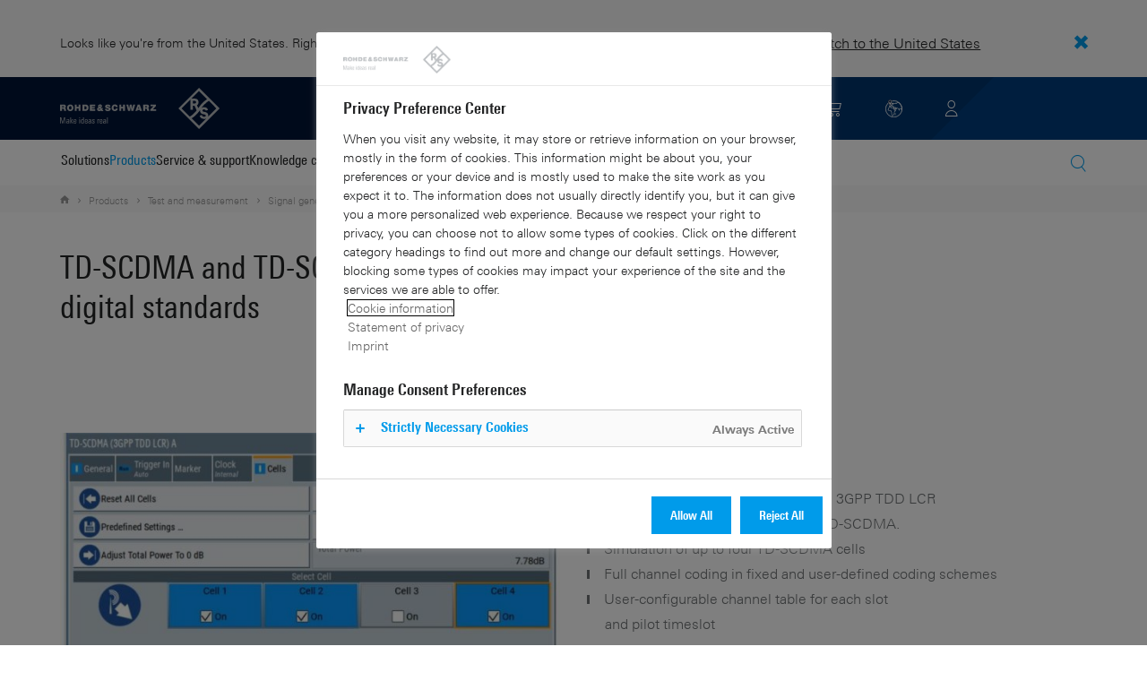

--- FILE ---
content_type: text/html; charset=UTF-8
request_url: https://www.rohde-schwarz.com/fi/products/test-and-measurement/digital-standards/td-scdma-and-td-scdma-enhanced-bs-ms-tests-digital-standards_63493-1125122.html
body_size: 22130
content:
<!DOCTYPE html>
<html class="no-js" lang="en-fi">
  <head>
    <meta charset="UTF-8"/>
    <meta http-equiv="x-ua-compatible" content="ie=edge"/>
    <meta name="viewport" content="width=device-width, initial-scale=1"/>
    <script>(function(){ window.DY = window.DY || {}; DY.userActiveConsent=false;}())</script>
    <link rel="preconnect" href="https://st-eu.dynamicyield.com"/>
    <link rel="preconnect" href="https://rcom-eu.dynamicyield.com"/>
    <script type="text/javascript" src="https://cdn.rohde-schwarz.com/api/9881398/api_dynamic.js"></script>
    <script type="text/javascript" src="https://cdn.rohde-schwarz.com/api/9881398/api_static.js"></script>
    <meta name="naver-site-verification" content="afad74e971907a0e411ef4f19172c8d6ccbf686e"/>
    <script src="https://cdn.userway.org/widget.js" data-account="VwMnSUoy0g"></script>
    <title>TD-SCDMA and TD-SCDMA enhanced BS/MS tests digital standards | Rohde &amp; Schwarz</title>
    <meta name="robots" content="noodp, index, follow"/>
    <meta name="description" content=""/>
    <meta name="keywords" content=""/>
    <meta name="twitter:card" content="summary"/>
    <meta name="twitter:site" content=""/>
    <meta name="twitter:title" content="TD-SCDMA and TD-SCDMA enhanced BS/MS tests digital standards"/>
    <meta name="twitter:description" content=""/>
    <meta name="twitter:image" content="https://cdn.rohde-schwarz.com/pws/_tech/images/img_static/Rohde-Schwarz_Social-Media.jpg"/>
    <meta property="og:url" content="https://www.rohde-schwarz.com/fi/products/test-and-measurement/digital-standards/td-scdma-and-td-scdma-enhanced-bs-ms-tests-digital-standards_63493-1125122.html"/>
    <meta property="og:title" content="TD-SCDMA and TD-SCDMA enhanced BS/MS tests digital standards"/>
    <meta property="og:type" content="website"/>
    <meta property="og:image" content="https://cdn.rohde-schwarz.com/pws/_tech/images/img_static/Rohde-Schwarz_Social-Media.jpg"/>
    <meta property="og:description" content=""/>
    <meta name="author" content="Rohde &amp; Schwarz GmbH &amp; Co KG"/>
    <link rel="canonical" href="https://www.rohde-schwarz.com/fi/products/test-and-measurement/digital-standards/td-scdma-and-td-scdma-enhanced-bs-ms-tests-digital-standards_63493-1125122.html"/>
    <link rel="shorturl" href="https://www.rohde-schwarz.com/fi/_63493-1125122.html"/>
    <link rel="apple-touch-icon" sizes="180x180" href="https://cdn.rohde-schwarz.com/pws/inred/image/favicons/apple-touch-icon.png"/>
    <link rel="icon" type="image/png" sizes="32x32" href="https://cdn.rohde-schwarz.com/pws/inred/image/favicons/favicon-32x32.png"/>
    <link rel="icon" type="image/png" sizes="16x16" href="https://cdn.rohde-schwarz.com/pws/inred/image/favicons/favicon-16x16.png"/>
    <link rel="manifest" href="https://cdn.rohde-schwarz.com/pws/inred/image/favicons/manifest.json"/>
    <link rel="mask-icon" href="https://cdn.rohde-schwarz.com/pws/inred/image/favicons/safari-pinned-tab.svg" color="#009bea"/>
    <link rel="shortcut icon" href="https://cdn.rohde-schwarz.com/pws/inred/image/favicons/favicon.png"/>
    <meta name="msapplication-TileColor" content="#009bea"/>
    <meta name="msapplication-TileImage" content="https://cdn.rohde-schwarz.com/pws/inred/image/favicons/mstile-144x144.png"/>
    <meta name="msapplication-config" content="https://cdn.rohde-schwarz.com/pws/inred/image/favicons/browserconfig.xml"/>
    <meta name="theme-color" content="#009bea"/>
    <script src="https://assets.adobedtm.com/launch-EN3504a9f210b14bc28b773c8d8c5a022d.min.js" type="text/javascript"></script>
    <script src="https://cdn.rohde-schwarz.com/techfiles/9b783396/js/vendor/lazysizes-5.2.0.min.js" async="async"> </script>
    <script src="https://cdn.rohde-schwarz.com/techfiles/9b783396/js/vendor/webfontloader-1.6.28.min.js"> </script>
    <script>WebFont.load({custom:{families:['Linotype Univers:n4,n7','Linotype Univers Condensed:n4,n7','RSIcons'],urls:['https://cdn.rohde-schwarz.com/techfiles/9b783396/css/fonts.min.css']}});</script>
    <link href="https://cdn.rohde-schwarz.com/techfiles/9b783396/css/style.min.css" rel="stylesheet" type="text/css"/>
    <!-- injector:js -->
    <script src="https://cdn.rohde-schwarz.com/techfiles/9b783396/js/vendor/modernizr-custom.6116ab.js" async="async"> </script>
    <!-- endinjector -->
    <!-- Schema.org organisation fields -->
    <script type="application/ld+json">

{
"@context": "https://schema.org/",
"@type": "Organization",
"name": "Rohde & Schwarz",
"legalName": "Rohde & Schwarz GmbH & Co. KG",
"url": "https://www.rohde-schwarz.com/"
}

</script>
  </head>
  <body data-view="app">
    <aside id="country-message" data-view="simple-banner">
      <div class="center-wrapper">
        <p class="text">Looks like you're from the United States. Right now, you are on our site for Finland.</p>
        <a href="/us/products/test-and-measurement/digital-standards/td-scdma-and-td-scdma-enhanced-bs-ms-tests-digital-standards_63493-1125122.html">
          <span>Switch to the United States</span>
        </a>
        <button type="button" class="close"></button>
      </div>
    </aside>
    <header id="header" data-view="header" data-countries-list="/fi/rest/getcountryselect/" data-flyout-navigation-options="">
      <!-- Generation time: 10.12.2025 01:30:00.057 -->
      <div class="background-wrapper">
        <div class="background-image">
          <img alt="background" src="https://cdn.rohde-schwarz.com/pws/_tech/images/img_static/rus-logo-background.svg"/>
        </div>
      </div>
      <div class="header-wrapper">
        <div id="header_teaser_target" class="center-wrapper">
          <div class="center-container main">
            <div class="logo" id="logo">
              <a href="/fi/home_48230.html" tabindex="-1">
                <img src="https://cdn.rohde-schwarz.com/pws/inred/image/layout/rus-logo.svg" alt="RS-Logo" class="rs-logo"/>
                <img src="https://cdn.rohde-schwarz.com/pws/inred/image/layout/rus-logo-symbol.svg" alt="RS-Logo Mini" class="rs-logo-small"/>
              </a>
            </div>
            <div id="mobile-navigation" class="navigation">
              <a class="nav-toggle-icon" aria-label="Open menu" id="mobile-menu-toggle" href="/"></a>
              <div id="bottom-menu-container">
                <div class="navigation-container">
                  <nav aria-label="meta-navigation" class="navigation-meta">
                    <ul class="nav-icons">
                      <li>
                        <a href="/fi/contact_63733.html" class="link" aria-label="Contact Us">
                          <span class="icon icon-headset-new"></span>
                        </a>
                      </li>
                      <li class="shopping-basket">
                        <a href="#" data-url="/fi/rest/getshoppingcartcountv2" class="user-shopping-cart icon icon-cart-empty" aria-label="View Cart"></a>
                      </li>
                      <li id="language-switcher">
                        <a href="#" aria-label="Change Language">
                          <span class="icon icon-globe-new"></span>
                        </a>
                      </li>
                      <li class="loginCart flyout "></li>
                    </ul>
                  </nav>
                </div>
              </div>
              <div id="nav-flyout" class="small"></div>
            </div>
            <div class=" usermenu" id="mobile-countryswitch-container">
              <div id="mobile-slide-wrapper" class="usermenu-items">
                <nav id="mobile-nav-container">
                  <div id="">
                    <a class="close-country-menu" href="#">Choose Location</a>
                  </div>
                </nav>
                <div id="mobile-country-container"></div>
              </div>
              <div class="dropdown-content usermenu-items" id="usermenu">
                <nav id="mobile-nav-container">
                  <div id="">
                    <a class="close-country-menu" href="#">Customer portal</a>
                  </div>
                </nav>
                <div class="content-wrapper" id="mobile-customer-nav" data-view="nav-mobile">
                </div>
              </div>
            </div>
          </div>
          <div class="center-container">
            <div id="language-menu-wrapper" class="hidden">
              <div class="country-slider"></div>
            </div>
          </div>
        </div>
      </div>
    </header>
    <div id="desktop-menu-container" class="flyout">
      <div class="center-wrapper">
        <div class="center-container">
          <div class="nav-bar-container" aria-label="Navigation bar" data-view="nav-bar-new" data-nav-list="/fi/rest/subnavigation/" data-countries-list="/fi/rest/getcountryselect/">
            <nav class="navbar" aria-label="Navigation bar">
              <nav aria-label="Main menu" class="nav-tabs" role="menu">
                <div class="dropdown" role="menuitem" aria-haspopup="true">
                  <button class="dropdownButton ">
                    <div>Solutions</div>
                    <a class="arrowMobile"></a>
                  </button>
                  <div class="dropdown-content">
                    <div class="content-wrapper">
                      <div role="menu" aria-hidden="true" class="nav-list lvl-1">
                        <a href="#" class="arrowMobileBack">Back</a>
                        <div class="rightDropout">
                          <div class="navWrapper ">
                            <a role="button" class="hasNext" href="#" data-id="229832">Aerospace and defense</a>
                          </div>
                          <div class="dropdown-content-right ">
                            <div role="menu" aria-hidden="true" class="nav-list lvl-2">
                              <a href="#" class="arrowMobileBack">Back</a>
                              <a role="button" href="/fi/solutions/aerospace-and-defense/aerospace-and-defense_229832.html" class="">Overview Aerospace and defense</a>
                              <div class="rightDropout">
                                <div class="navWrapper ">
                                  <a role="button" class="hasNext" href="#" data-id="232928">Air</a>
                                </div>
                                <div class="dropdown-content-right "></div>
                              </div>
                              <div class="rightDropout">
                                <div class="navWrapper ">
                                  <a role="button" class="hasNext" href="#" data-id="232922">Land</a>
                                </div>
                                <div class="dropdown-content-right "></div>
                              </div>
                              <div class="rightDropout">
                                <div class="navWrapper ">
                                  <a role="button" class="hasNext" href="#" data-id="250661">Sea</a>
                                </div>
                                <div class="dropdown-content-right "></div>
                              </div>
                              <div class="rightDropout">
                                <div class="navWrapper ">
                                  <a role="button" class="hasNext" href="#" data-id="257354">Cyber</a>
                                </div>
                                <div class="dropdown-content-right "></div>
                              </div>
                              <div class="rightDropout">
                                <div class="navWrapper ">
                                  <a role="button" class="hasNext" href="#" data-id="257368">Space</a>
                                </div>
                                <div class="dropdown-content-right "></div>
                              </div>
                              <div class="rightDropout">
                                <div class="navWrapper ">
                                  <a role="button" class="hasNext" href="#" data-id="257769">Multi-domain</a>
                                </div>
                                <div class="dropdown-content-right "></div>
                              </div>
                              <div class="rightDropout">
                                <div class="navWrapper ">
                                  <a role="button" class="hasNext" href="#" data-id="257432">Industry partners</a>
                                </div>
                                <div class="dropdown-content-right "></div>
                              </div>
                            </div>
                          </div>
                        </div>
                        <div class="rightDropout">
                          <div class="navWrapper ">
                            <a role="button" class="hasNext" href="#" data-id="230640">Automotive testing</a>
                          </div>
                          <div class="dropdown-content-right ">
                            <div role="menu" aria-hidden="true" class="nav-list lvl-2">
                              <a href="#" class="arrowMobileBack">Back</a>
                              <a role="button" href="/fi/solutions/automotive-testing/automotive_230640.html" class="">Overview Automotive testing</a>
                              <div class="rightDropout">
                                <div class="navWrapper ">
                                  <a role="button" class="hasNext" href="#" data-id="231774">Automotive connectivity and infotainment</a>
                                </div>
                                <div class="dropdown-content-right "></div>
                              </div>
                              <div class="rightDropout">
                                <div class="navWrapper ">
                                  <a role="button" class="hasNext" href="#" data-id="231890">Automotive EMC and full-vehicle antenna testing</a>
                                </div>
                                <div class="dropdown-content-right "></div>
                              </div>
                              <div class="rightDropout">
                                <div class="navWrapper ">
                                  <a role="button" class="hasNext" href="#" data-id="231754">Automotive radar</a>
                                </div>
                                <div class="dropdown-content-right "></div>
                              </div>
                              <div class="rightDropout">
                                <div class="navWrapper ">
                                  <a role="button" class="hasNext" href="#" data-id="257574">Electric drivetrain component testing</a>
                                </div>
                                <div class="dropdown-content-right "></div>
                              </div>
                              <div class="rightDropout">
                                <div class="navWrapper ">
                                  <a role="button" class="hasNext" href="#" data-id="231834">In-vehicle networks and ECU testing</a>
                                </div>
                                <div class="dropdown-content-right "></div>
                              </div>
                            </div>
                          </div>
                        </div>
                        <div class="rightDropout">
                          <div class="navWrapper ">
                            <a role="button" class="hasNext" href="#" data-id="229836">Broadcast and media</a>
                          </div>
                          <div class="dropdown-content-right ">
                            <div role="menu" aria-hidden="true" class="nav-list lvl-2">
                              <a href="#" class="arrowMobileBack">Back</a>
                              <a role="button" href="/fi/solutions/broadcast-and-media/broadcast-and-media_229836.html" class="">Overview Broadcast and media</a>
                              <div class="rightDropout">
                                <div class="navWrapper ">
                                  <a role="button" class="hasNext" href="#" data-id="233780">Broadcast distribution</a>
                                </div>
                                <div class="dropdown-content-right "></div>
                              </div>
                              <a href="/fi/solutions/broadcast-and-media/media-technologies/media-technologies_257919.html" class="">Media technologies</a>
                            </div>
                          </div>
                        </div>
                        <div class="rightDropout">
                          <div class="navWrapper ">
                            <a role="button" class="hasNext" href="#" data-id="256571">Critical infrastructure</a>
                          </div>
                          <div class="dropdown-content-right ">
                            <div role="menu" aria-hidden="true" class="nav-list lvl-2">
                              <a href="#" class="arrowMobileBack">Back</a>
                              <a role="button" href="/fi/solutions/critical-infrastructure/critical-infrastructure_256571.html" class="">Overview Critical infrastructure</a>
                              <a href="/fi/solutions/aerospace-and-defense/air/avionics-and-uav-testing/air-navigation-testing/air-navigation-testing_252571.html" class="">Air navigation testing</a>
                              <a href="/fi/solutions/critical-infrastructure/cellular-network-investigations/cellular-network-investigations_257923.html" class="">Cellular network investigations</a>
                              <a href="/fi/solutions/critical-infrastructure/civil-air-traffic-control/overview_56640.html" class="">Civil air traffic control</a>
                              <a href="/fi/solutions/critical-infrastructure/countering-drones/countering-drones_233578.html" class="">Countering drones</a>
                              <div class="rightDropout">
                                <div class="navWrapper ">
                                  <a role="button" class="hasNext" href="#" data-id="231692">Mobile network testing</a>
                                </div>
                                <div class="dropdown-content-right "></div>
                              </div>
                              <a href="/fi/solutions/networks-and-cybersecurity/networks-and-cybersecurity_257422.html" class="">Networks and cybersecurity</a>
                              <a href="/fi/solutions/security/security-screening/security-screening_255126.html" class="">Security screening</a>
                              <a href="/fi/solutions/critical-infrastructure/spectrum-monitoring/spectrum-monitoring_91082.html" class="">Spectrum monitoring</a>
                              <a href="/fi/solutions/critical-infrastructure/spectrum-regulation/overview_258444.html" class="">Spectrum regulation</a>
                            </div>
                          </div>
                        </div>
                        <div class="rightDropout">
                          <div class="navWrapper ">
                            <a role="button" class="hasNext" href="#" data-id="230522">Electronics testing</a>
                          </div>
                          <div class="dropdown-content-right ">
                            <div role="menu" aria-hidden="true" class="nav-list lvl-2">
                              <a href="#" class="arrowMobileBack">Back</a>
                              <a role="button" href="/fi/solutions/electronics-testing/electronics-testing_230522.html" class="">Overview Electronics testing</a>
                              <a href="/fi/solutions/electronics-testing/consumer-electronics-testing/consumer-electronics-testing-overview_258133.html" class="">Consumer electronics testing</a>
                              <div class="rightDropout">
                                <div class="navWrapper ">
                                  <a role="button" class="hasNext" href="#" data-id="230570">Digital design testing</a>
                                </div>
                                <div class="dropdown-content-right "></div>
                              </div>
                              <div class="rightDropout">
                                <div class="navWrapper ">
                                  <a role="button" class="hasNext" href="#" data-id="253441">EMC testing</a>
                                </div>
                                <div class="dropdown-content-right "></div>
                              </div>
                              <div class="rightDropout">
                                <div class="navWrapper ">
                                  <a role="button" class="hasNext" href="#" data-id="230552">High-speed digital interface testing</a>
                                </div>
                                <div class="dropdown-content-right "></div>
                              </div>
                              <a href="/fi/solutions/electronics-testing/medical-device-testing/medical-device-testing_256969.html" class="">Medical device testing</a>
                              <div class="rightDropout">
                                <div class="navWrapper ">
                                  <a role="button" class="hasNext" href="#" data-id="230538">Power electronics testing</a>
                                </div>
                                <div class="dropdown-content-right "></div>
                              </div>
                              <div class="rightDropout">
                                <div class="navWrapper ">
                                  <a role="button" class="hasNext" href="#" data-id="231842">RF and microwave components</a>
                                </div>
                                <div class="dropdown-content-right "></div>
                              </div>
                            </div>
                          </div>
                        </div>
                        <div class="rightDropout">
                          <div class="navWrapper ">
                            <a role="button" class="hasNext" href="#" data-id="257422">Networks and cybersecurity</a>
                          </div>
                          <div class="dropdown-content-right ">
                            <div role="menu" aria-hidden="true" class="nav-list lvl-2">
                              <a href="#" class="arrowMobileBack">Back</a>
                              <a role="button" href="/fi/solutions/networks-and-cybersecurity/networks-and-cybersecurity_257422.html" class="">Overview Networks and cybersecurity</a>
                              <a href="/fi/solutions/aerospace-and-defense/cyber/cyber_257354.html" class="">Cybersecurity for aerospace and defense</a>
                              <a href="/fi/solutions/networks-and-cybersecurity/cybersecurity-for-financial/cybersecurity-for-financial_257429.html" class="">Cybersecurity for the financial industry</a>
                              <a href="/fi/solutions/networks-and-cybersecurity/secure-mobile-connectivity/r-s-comsec_257814.html" class="">R&amp;S®ComSec</a>
                              <a href="/fi/solutions/networks-and-cybersecurity/secure-networks-and-cybersecurity-for-public-authorities/secure-networks-and-cybersecurity-for-public-authorities_257420.html" class="">Secure networks and cybersecurity for public authorities</a>
                              <a href="/fi/solutions/networks-and-cybersecurity/secure-networks-for-commercial-business/secure-networks-for-commercial-business_257426.html" class="">Secure networks for commercial business</a>
                              <a href="/fi/solutions/networks-and-cybersecurity/secure-networks-for-healthcare/secure-networks-for-healthcare_257421.html" class="">Secure networks for healthcare</a>
                            </div>
                          </div>
                        </div>
                        <div class="rightDropout">
                          <div class="navWrapper ">
                            <a role="button" class="hasNext" href="#" data-id="256834">Research and education</a>
                          </div>
                          <div class="dropdown-content-right ">
                            <div role="menu" aria-hidden="true" class="nav-list lvl-2">
                              <a href="#" class="arrowMobileBack">Back</a>
                              <a role="button" href="/fi/solutions/research-and-education/research-and-education_256834.html" class="">Overview Research and education</a>
                              <a href="/fi/solutions/wireless-communications-testing/wireless-standards/6g/6g-overview_253278.html" class="">6G research</a>
                              <a href="/fi/solutions/research-and-education/antenna-research/antenna-research_256741.html" class="">Antenna research</a>
                              <a href="/fi/solutions/research-and-education/material-characterization/material-characterization_256745.html" class="">Material characterization</a>
                              <a href="/fi/solutions/research-and-education/particle-acceleration/particle-accelerators-overview_230804.html" class="">Particle acceleration</a>
                              <a href="/fi/solutions/research-and-education/quantum-technology/quantum-technology_256749.html" class="">Quantum technology</a>
                              <a href="/fi/solutions/research-and-education/teaching-lab-solutions/teaching-lab-solutions_256950.html" class="">Teaching lab solutions</a>
                            </div>
                          </div>
                        </div>
                        <div class="rightDropout">
                          <div class="navWrapper ">
                            <a role="button" class="hasNext" href="#" data-id="233626">Satellite testing</a>
                          </div>
                          <div class="dropdown-content-right ">
                            <div role="menu" aria-hidden="true" class="nav-list lvl-2">
                              <a href="#" class="arrowMobileBack">Back</a>
                              <a role="button" href="/fi/solutions/satellite-testing/satellite-testing_233626.html" class="">Overview Satellite testing</a>
                              <a href="/fi/solutions/wireless-communications-testing/wireless-standards/5g-nr/non-terrestrial-networks-ntn/5g-ntn-satellite-testing_256812.html" class="">5G NTN satellite testing</a>
                              <a href="/fi/solutions/satellite-testing/satellite-ground-station-testing-and-security/ground-station-and-ground-terminal-testing_250333.html" class="">Satellite ground station testing and operation</a>
                              <a href="/fi/solutions/satellite-testing/satellite-in-orbit-testing/satellite-in-orbit-testing_257425.html" class="">Satellite in-orbit testing</a>
                              <a href="/fi/solutions/satellite-testing/satellite-payload-and-bus-testing/satellite-payload-testing_250331.html" class="">Satellite payload and bus testing</a>
                              <a href="/fi/solutions/satellite-testing/satellite-user-terminal-testing/satellite-user-terminal-testing_257427.html" class="">Satellite user terminal testing</a>
                            </div>
                          </div>
                        </div>
                        <div class="rightDropout">
                          <div class="navWrapper ">
                            <a role="button" class="hasNext" href="#" data-id="229840">Security</a>
                          </div>
                          <div class="dropdown-content-right ">
                            <div role="menu" aria-hidden="true" class="nav-list lvl-2">
                              <a href="#" class="arrowMobileBack">Back</a>
                              <a role="button" href="/fi/solutions/security/government-security_229840.html" class="">Overview Security</a>
                              <div class="rightDropout">
                                <div class="navWrapper ">
                                  <a role="button" class="hasNext" href="#" data-id="256572">Governmental security</a>
                                </div>
                                <div class="dropdown-content-right "></div>
                              </div>
                              <a href="/fi/solutions/networks-and-cybersecurity/networks-and-cybersecurity_257422.html" class="">Networks and cybersecurity</a>
                              <div class="rightDropout">
                                <div class="navWrapper ">
                                  <a role="button" class="hasNext" href="#" data-id="255126">Security screening</a>
                                </div>
                                <div class="dropdown-content-right "></div>
                              </div>
                            </div>
                          </div>
                        </div>
                        <div class="rightDropout">
                          <div class="navWrapper ">
                            <a role="button" class="hasNext" href="#" data-id="229844">Wireless communications testing</a>
                          </div>
                          <div class="dropdown-content-right ">
                            <div role="menu" aria-hidden="true" class="nav-list lvl-2">
                              <a href="#" class="arrowMobileBack">Back</a>
                              <a role="button" href="/fi/solutions/wireless-communications-testing/wireless-communications_229844.html" class="">Overview Wireless communications testing</a>
                              <a href="/fi/solutions/wireless-communications-testing/emc-and-regulatory-testing/emc-and-regulatory-testing_257902.html" class="">EMC and regulatory testing</a>
                              <div class="rightDropout">
                                <div class="navWrapper ">
                                  <a role="button" class="hasNext" href="#" data-id="230314">IoT / M2M testing</a>
                                </div>
                                <div class="dropdown-content-right "></div>
                              </div>
                              <a href="/fi/solutions/wireless-communications-testing/mobile-device-testing/wireless-mobile-device_233808.html" class="">Mobile device testing</a>
                              <div class="rightDropout">
                                <div class="navWrapper ">
                                  <a role="button" class="hasNext" href="#" data-id="253912">Mobile network infrastructure testing</a>
                                </div>
                                <div class="dropdown-content-right "></div>
                              </div>
                              <div class="rightDropout">
                                <div class="navWrapper ">
                                  <a role="button" class="hasNext" href="#" data-id="233734">Wireless standards</a>
                                </div>
                                <div class="dropdown-content-right "></div>
                              </div>
                            </div>
                          </div>
                        </div>
                      </div>
                    </div>
                  </div>
                </div>
                <div class="dropdown" role="menuitem" aria-haspopup="true">
                  <button class="dropdownButton active menuActive">
                    <div>Products</div>
                    <a class="arrowMobile"></a>
                  </button>
                  <div class="dropdown-content">
                    <div class="content-wrapper">
                      <div role="menu" aria-hidden="true" class="nav-list lvl-1">
                        <a href="#" class="arrowMobileBack">Back</a>
                        <div class="rightDropout">
                          <div class="navWrapper active menuActive">
                            <a role="button" class="hasNext" href="#" data-id="229579">Test and measurement</a>
                          </div>
                          <div class="dropdown-content-right active">
                            <div role="menu" aria-hidden="true" class="nav-list lvl-2">
                              <a href="#" class="arrowMobileBack">Back</a>
                              <a role="button" href="/fi/products/test-and-measurement_229579.html" class="">Overview Test and measurement</a>
                              <div class="rightDropout">
                                <div class="navWrapper ">
                                  <a role="button" class="hasNext" href="#" data-id="254958">Amplifiers</a>
                                </div>
                                <div class="dropdown-content-right "></div>
                              </div>
                              <div class="rightDropout">
                                <div class="navWrapper ">
                                  <a role="button" class="hasNext" href="#" data-id="254772">Analyzers</a>
                                </div>
                                <div class="dropdown-content-right "></div>
                              </div>
                              <a href="/fi/products/test-and-measurement/antenna-test-systems-and-ota-chambers_103249.html" class="">Antenna test systems and OTA chambers</a>
                              <div class="rightDropout">
                                <div class="navWrapper ">
                                  <a role="button" class="hasNext" href="#" data-id="254732">Automotive radar testers</a>
                                </div>
                                <div class="dropdown-content-right "></div>
                              </div>
                              <div class="rightDropout">
                                <div class="navWrapper ">
                                  <a role="button" class="hasNext" href="#" data-id="105350">EMC test equipment</a>
                                </div>
                                <div class="dropdown-content-right "></div>
                              </div>
                              <a href="/fi/products/test-and-measurement/mobile-network-testing_229193.html" class="">Mobile network testing</a>
                              <div class="rightDropout">
                                <div class="navWrapper ">
                                  <a role="button" class="hasNext" href="#" data-id="63663">Oscilloscopes</a>
                                </div>
                                <div class="dropdown-content-right "></div>
                              </div>
                              <div class="rightDropout">
                                <div class="navWrapper ">
                                  <a role="button" class="hasNext" href="#" data-id="254769">Power supplies and source measure units</a>
                                </div>
                                <div class="dropdown-content-right "></div>
                              </div>
                              <div class="rightDropout">
                                <div class="navWrapper ">
                                  <a role="button" class="hasNext" href="#" data-id="256028">R&amp;S®ESSENTIALS test equipment</a>
                                </div>
                                <div class="dropdown-content-right "></div>
                              </div>
                              <a href="/fi/products/test-and-measurement/rf-and-microwave-power-meters_63672.html" class="">RF and microwave power meters</a>
                              <div class="rightDropout">
                                <div class="navWrapper active menuActive">
                                  <a role="button" class="hasNext" href="#" data-id="63667">Signal generators</a>
                                </div>
                                <div class="dropdown-content-right active">
                                  <div role="menu" aria-hidden="true" class="nav-list lvl-3">
                                    <a href="#" class="arrowMobileBack">Back</a>
                                    <a role="button" href="/fi/products/test-and-measurement/signal-generators_63667.html" class="">Overview Signal generators</a>
                                    <a href="/fi/products/test-and-measurement/analog-signal-generators_333521.html" class="">Analog signal generators</a>
                                    <a href="/fi/products/test-and-measurement/baseband-signal-generators_333537.html" class="">Baseband signal generators</a>
                                    <a href="/fi/products/test-and-measurement/broadcast-signal-generators_233776.html" class="">Broadcast signal generators</a>
                                    <a href="/fi/products/test-and-measurement/digital-products-and-services_252653.html" class="">Digital products and services</a>
                                    <a href="/fi/products/test-and-measurement/frequency-multipliers_333593.html" class="">Frequency multipliers</a>
                                    <a href="/fi/products/test-and-measurement/frontends-and-converter_333592.html" class="">Frontends and converter</a>
                                    <a href="/fi/products/test-and-measurement/signal-generator-software_333609.html" class="">Signal generator software</a>
                                    <a href="/fi/products/test-and-measurement/vector-signal-generators_333559.html" class="active menuActive">Vector signal generators</a>
                                    <a href="/fi/products/test-and-measurement/vector-testers/pvt360a-performance-vector-tester_334204.html" class="">Vector testers</a>
                                  </div>
                                </div>
                              </div>
                              <div class="rightDropout">
                                <div class="navWrapper ">
                                  <a role="button" class="hasNext" href="#" data-id="63696">System components</a>
                                </div>
                                <div class="dropdown-content-right "></div>
                              </div>
                              <div class="rightDropout">
                                <div class="navWrapper ">
                                  <a role="button" class="hasNext" href="#" data-id="86247">Wireless device testers and systems</a>
                                </div>
                                <div class="dropdown-content-right "></div>
                              </div>
                            </div>
                          </div>
                        </div>
                        <div class="rightDropout">
                          <div class="navWrapper ">
                            <a role="button" class="hasNext" href="#" data-id="229582">Broadcast and Media</a>
                          </div>
                          <div class="dropdown-content-right ">
                            <div role="menu" aria-hidden="true" class="nav-list lvl-2">
                              <a href="#" class="arrowMobileBack">Back</a>
                              <a role="button" href="/fi/products/broadcast-and-media_229582.html" class="">Overview Broadcast and Media</a>
                              <div class="rightDropout">
                                <div class="navWrapper ">
                                  <a role="button" class="hasNext" href="#" data-id="255266">Broadcast Distribution</a>
                                </div>
                                <div class="dropdown-content-right "></div>
                              </div>
                              <div class="rightDropout">
                                <div class="navWrapper ">
                                  <a role="button" class="hasNext" href="#" data-id="255268">Media Technologies</a>
                                </div>
                                <div class="dropdown-content-right "></div>
                              </div>
                            </div>
                          </div>
                        </div>
                        <div class="rightDropout">
                          <div class="navWrapper ">
                            <a role="button" class="hasNext" href="#" data-id="232772">Aerospace | Defense | Security</a>
                          </div>
                          <div class="dropdown-content-right ">
                            <div role="menu" aria-hidden="true" class="nav-list lvl-2">
                              <a href="#" class="arrowMobileBack">Back</a>
                              <a role="button" href="/fi/products/aerospace-defense-security_232772.html" class="">Overview Aerospace | Defense | Security</a>
                              <div class="rightDropout">
                                <div class="navWrapper ">
                                  <a role="button" class="hasNext" href="#" data-id="254745">Radiomonitoring</a>
                                </div>
                                <div class="dropdown-content-right "></div>
                              </div>
                              <div class="rightDropout">
                                <div class="navWrapper ">
                                  <a role="button" class="hasNext" href="#" data-id="254744">Secure communications</a>
                                </div>
                                <div class="dropdown-content-right "></div>
                              </div>
                              <a href="/fi/products/aerospace-defense-security/security-scanner_254881.html" class="">Security scanner</a>
                            </div>
                          </div>
                        </div>
                        <div class="rightDropout">
                          <div class="navWrapper ">
                            <a role="button" class="hasNext" href="#" data-id="232484">Cybersecurity</a>
                          </div>
                          <div class="dropdown-content-right ">
                            <div role="menu" aria-hidden="true" class="nav-list lvl-2">
                              <a href="#" class="arrowMobileBack">Back</a>
                              <a role="button" href="/fi/products/cybersecurity_232484.html" class="">Overview Cybersecurity</a>
                              <a href="/fi/products/cybersecurity/endpoint-security_232364.html" class="">Endpoint security</a>
                              <a href="/fi/products/cybersecurity/management-systems_255622.html" class="">Management systems</a>
                              <a href="/fi/products/cybersecurity/network-encryptors_334093.html" class="">Network encryptors</a>
                              <a href="/fi/products/cybersecurity/secure-web-browser_232366.html" class="">Secure web browser</a>
                            </div>
                          </div>
                        </div>
                      </div>
                    </div>
                  </div>
                </div>
                <div class="dropdown" role="menuitem" aria-haspopup="true">
                  <button class="dropdownButton ">
                    <div>Service &amp; support</div>
                    <a class="arrowMobile"></a>
                  </button>
                  <div class="dropdown-content">
                    <div class="content-wrapper">
                      <div role="menu" aria-hidden="true" class="nav-list lvl-1">
                        <a href="#" class="arrowMobileBack">Back</a>
                        <div class="rightDropout">
                          <div class="navWrapper ">
                            <a role="button" class="hasNext" href="#" data-id="229461">Service</a>
                          </div>
                          <div class="dropdown-content-right ">
                            <div role="menu" aria-hidden="true" class="nav-list lvl-2">
                              <a href="#" class="arrowMobileBack">Back</a>
                              <a role="button" href="/fi/service-support/service/service-overview_229461.html" class="">Overview Service</a>
                              <a href="/fi/service-support/service/cybersecurity-services/overview_255149.html" class="">Cybersecurity services</a>
                              <a href="/fi/service-support/service/calibration-services/calibration-services_233528.html" class="">Calibration services</a>
                              <a href="/fi/service-support/service/extended-warranty-service-contracts/extended-warranty-service-contracts_230938.html" class="">Extended warranty &amp; service contracts</a>
                              <a href="/fi/service-support/service/obsolescence-management/obsolescence-management_229471.html" class="">Obsolescence management</a>
                              <a href="/fi/service-support/service/on-site-services/on-site-services_251894.html" class="">On-site services</a>
                              <a href="/fi/service-support/service/repair-services/repair-services_58700.html" class="">Repair services</a>
                              <a href="/fi/service-support/service/service-level-agreement/service-level-agreement_229474.html" class="">Service level agreement</a>
                              <a href="/fi/service-support/service/service-partner-programm/service-partner-program_251888.html" class="">Service partner program</a>
                            </div>
                          </div>
                        </div>
                        <a href="/fi/service-support/support/support_107711.html" class="">Support</a>
                        <a href="/fi/service-support/service-support-request/service-support-request_255384.html" class="">Service &amp; support request</a>
                      </div>
                    </div>
                  </div>
                </div>
                <div class="dropdown" role="menuitem" aria-haspopup="true">
                  <button class="dropdownButton ">
                    <div>Knowledge center</div>
                    <a class="arrowMobile"></a>
                  </button>
                  <div class="dropdown-content">
                    <div class="content-wrapper">
                      <div role="menu" aria-hidden="true" class="nav-list lvl-1">
                        <a href="#" class="arrowMobileBack">Back</a>
                        <a href="/fi/knowledge-center/knowledge-plus/overview_255227.html" class="">Knowledge+</a>
                        <a href="/fi/knowledge-center/downloads/download-center_254027.html" class="">Downloads</a>
                        <a href="/fi/knowledge-center/videos/video-overview_251240.html" class="">Videos</a>
                        <a href="/fi/knowledge-center/webinars/webinar-overview_253040.html" class="">Webinars</a>
                        <a href="/fi/knowledge-center-finland/local-resources/local-resources_254380.html" class="">Local Resources R&amp;S Finland</a>
                        <a href="/fi/knowledge-center/research-projects/quarate_254591.html" class="">Research projects</a>
                        <a href="/fi/knowledge-center/technology-academy/ta-overview_256215.html" class="">Technology Academy</a>
                        <div class="rightDropout">
                          <div class="navWrapper ">
                            <a role="button" class="hasNext" href="#" data-id="255554">Technology fundamentals</a>
                          </div>
                          <div class="dropdown-content-right ">
                            <div role="menu" aria-hidden="true" class="nav-list lvl-2">
                              <a href="#" class="arrowMobileBack">Back</a>
                              <a role="button" href="/fi/knowledge-center/technology-fundamentals/technology-fundamentals_255554.html" class="">Overview Technology fundamentals</a>
                              <a href="/fi/knowledge-center/technology-fundamentals/antennas-for-mobile-and-stationary-use/antennas-for-mobile-and-stationary-use-fundamentals_256946.html" class="">Antennas for mobile and stationary use</a>
                              <a href="/fi/knowledge-center/technology-fundamentals/hopper-signals/hopper-signals_256050.html" class="">Hopper signals</a>
                              <a href="/fi/knowledge-center/technology-fundamentals/monitoring-receiver-skills/monitoring-receiver-skills_255556.html" class="">Monitoring receiver skills</a>
                              <a href="/fi/knowledge-center/technology-fundamentals/radio-direction-finding-techniques/radio-direction-finding-techniques_255557.html" class="">Radio direction finding techniques</a>
                              <a href="/fi/knowledge-center/technology-fundamentals/signal-analysis-methods/technology-fundamentals-of-signal-analysis_255899.html" class="">Signal analysis methods</a>
                            </div>
                          </div>
                        </div>
                      </div>
                    </div>
                  </div>
                </div>
                <div class="dropdown" role="menuitem" aria-haspopup="true">
                  <button class="dropdownButton ">
                    <div>About us</div>
                    <a class="arrowMobile"></a>
                  </button>
                  <div class="dropdown-content">
                    <div class="content-wrapper">
                      <div role="menu" aria-hidden="true" class="nav-list lvl-1">
                        <a href="#" class="arrowMobileBack">Back</a>
                        <div class="rightDropout">
                          <div class="navWrapper ">
                            <a role="button" class="hasNext" href="#" data-id="230884">About Rohde &amp; Schwarz</a>
                          </div>
                          <div class="dropdown-content-right ">
                            <div role="menu" aria-hidden="true" class="nav-list lvl-2">
                              <a href="#" class="arrowMobileBack">Back</a>
                              <a role="button" href="/fi/about/overview/about-us_230884.html" class="">Overview About Rohde &amp; Schwarz</a>
                              <a href="/fi/about/overview/compliance/compliance_256997.html" class="">Compliance</a>
                              <a href="/fi/about/overview/high-vertical-integration/high-vertical-integration_258033.html" class="">High vertical integration</a>
                              <a href="/fi/about/overview/our-history/our-history_258045.html" class="">Our history</a>
                              <a href="/fi/about/overview/sustainability/sustainability_229498.html" class="">Sustainability</a>
                            </div>
                          </div>
                        </div>
                        <a href="/fi/about-finland/rohde-schwarz-finland/about-rohde-schwarz-finland_251165.html" class="">Rohde &amp; Schwarz Finland</a>
                        <div class="rightDropout">
                          <div class="navWrapper ">
                            <a role="button" class="hasNext" href="#" data-id="229345">News &amp; media</a>
                          </div>
                          <div class="dropdown-content-right ">
                            <div role="menu" aria-hidden="true" class="nav-list lvl-2">
                              <a href="#" class="arrowMobileBack">Back</a>
                              <a role="button" href="/fi/about/news-press/news-press_229345.html" class="">Overview News &amp; media</a>
                              <a href="/fi/about/news-press/news-magazine/news-magazine-overview_229360.html" class="">NEWS Magazine</a>
                              <a href="/fi/about/news-press/press-media-contacts/press-media-contacts_229344.html" class="">Press &amp; media contacts</a>
                              <a href="/fi/about/news-press/all-news/news-library_229347.html" class="">Press room</a>
                            </div>
                          </div>
                        </div>
                        <div class="rightDropout">
                          <div class="navWrapper ">
                            <a role="button" class="hasNext" href="#" data-id="251284">R&amp;S Magazine</a>
                          </div>
                          <div class="dropdown-content-right ">
                            <div role="menu" aria-hidden="true" class="nav-list lvl-2">
                              <a href="#" class="arrowMobileBack">Back</a>
                              <a role="button" href="/fi/about/magazine/overview_251284.html" class="">Overview R&amp;S Magazine</a>
                              <a href="/fi/about/magazine/quantum-technology/quantum-technology_255950.html" class="">Quantum technology</a>
                              <a href="/fi/about/magazine/wi-fi-on-mars/wi-fi-on-mars-article_258464.html" class="">Wi-Fi on Mars</a>
                              <a href="/fi/about/magazine/from-insight-to-impact/from-insight-to-impact_258238.html" class="">From insight to impact</a>
                              <a href="/fi/about/magazine/gps-backup/gps-backup_258353.html" class="">GPS backup</a>
                              <a href="/fi/about/magazine/podcast-behind-innovation/podcast-behind-innovation_257129.html" class="">Podcast Behind Innovation</a>
                              <a href="/fi/about/magazine/artificial-intelligence/artificial-intelligence_256990.html" class="">Artificial Intelligence</a>
                              <a href="/fi/about/magazine/protection-of-critical-infrastructures/protection-of-critical-infrastructures_257221.html" class="">Protection of critical infrastructures</a>
                              <a href="/fi/about/magazine/tradition-of-innovation/tradition-of-innovation_256967.html" class="">Tradition of innovation</a>
                            </div>
                          </div>
                        </div>
                        <a href="/fi/about/seminars/seminars_257977.html" class="">Seminars</a>
                        <a href="/fi/about/trade-shows/trade-show-overview_229401.html" class="">Trade shows &amp; events</a>
                      </div>
                    </div>
                  </div>
                </div>
                <div class="dropdown" role="menuitem" aria-haspopup="true">
                  <button class="dropdownButton ">
                    <div>Career</div>
                    <a class="arrowMobile"></a>
                  </button>
                  <div class="dropdown-content">
                    <div class="content-wrapper">
                      <div role="menu" aria-hidden="true" class="nav-list lvl-1">
                        <a href="#" class="arrowMobileBack">Back</a>
                        <a href="/fi/career/career-overview/career-overview_257552.html" class="">Overview</a>
                        <a href="/fi/career/jobs/career-jobboard_251573.html" class="">Jobs</a>
                        <a href="/fi/career/professionals/professionals_252991.html" class="">Professionals</a>
                        <a href="/fi/career/college-and-university-students/college-and-university-students_253005.html" class="">College and university students</a>
                        <a href="/fi/career/high-school-students/high-school-students_253003.html" class="">High school students</a>
                        <a href="/fi/career/culture/culture-overview_258170.html" class="">Culture</a>
                        <a href="/fi/career/events/muc-meetup_252389.html" class="">Events</a>
                        <a href="/fi/career/contact/career-contacts_251575.html" class="">Contact</a>
                      </div>
                    </div>
                  </div>
                </div>
              </nav>
              <nav aria-label="Search" class="search-container">
                <form class="search" data-view="search" action="/fi/search/search_63238.html" method="get">
                  <a href="/fi/search/search_63238.html" role="button" aria-label="Open search" class="btn-search active-search-btn"></a>
                  <div class="animation-wrapper">
                    <input type="search" class="site-search-input" name="term" placeholder="Search" autocomplete="off" data-view-all-title="View all results"/>
                    <a href="/fi/search/search_63238.html" class="btn-close-search" aria-label="Close search"></a>
                  </div>
                </form>
              </nav>
            </nav>
          </div>
        </div>
      </div>
    </div>
    <div class="xslt">
      <div class="xslt">
        <div id="breadcrumb-navigation">
          <div class="center-container">
            <nav id="nav-breadcrumb">
              <ol itemscope="itemscope" itemtype="http://schema.org/BreadcrumbList">
                <li itemprop="itemListElement" itemscope="itemscope" itemtype="http://schema.org/ListItem">
                  <a itemprop="item" href="/fi/home_48230.html" title="Home">
                    <span itemprop="name">Home</span>
                  </a>
                  <meta itemprop="position" content="1"/>
                </li>
                <li itemprop="itemListElement" itemscope="itemscope" itemtype="http://schema.org/ListItem">
                  <a itemprop="item" href="/fi/products/general-product-overview_231188.html" title="Products">
                    <span itemprop="name">Products</span>
                  </a>
                  <meta itemprop="position" content="2"/>
                </li>
                <li itemprop="itemListElement" itemscope="itemscope" itemtype="http://schema.org/ListItem">
                  <a itemprop="item" href="/fi/products/test-and-measurement_229579.html" title="Test and measurement">
                    <span itemprop="name">Test and measurement</span>
                  </a>
                  <meta itemprop="position" content="3"/>
                </li>
                <li itemprop="itemListElement" itemscope="itemscope" itemtype="http://schema.org/ListItem">
                  <a itemprop="item" href="/fi/products/test-and-measurement/signal-generators_63667.html" title="Signal generators">
                    <span itemprop="name">Signal generators</span>
                  </a>
                  <meta itemprop="position" content="4"/>
                </li>
                <li itemprop="itemListElement" itemscope="itemscope" itemtype="http://schema.org/ListItem">
                  <a itemprop="item" href="/fi/products/test-and-measurement/vector-signal-generators_333559.html" title="Vector signal generators">
                    <span itemprop="name">Vector signal generators</span>
                  </a>
                  <meta itemprop="position" content="5"/>
                </li>
                <li itemprop="itemListElement" itemscope="itemscope" itemtype="http://schema.org/ListItem">
                  <a itemprop="item" href="/fi/products/test-and-measurement/digital-standards/td-scdma-and-td-scdma-enhanced-bs-ms-tests-digital-standards_63493-1125122.html" title="TD-SCDMA and TD-SCDMA enhanced BS/MS tests digital standards">
                    <span itemprop="name">TD-SCDMA and TD-SCDMA enhanced BS/MS tests digital standards</span>
                  </a>
                  <meta itemprop="position" content="7"/>
                </li>
              </ol>
            </nav>
          </div>
        </div>
      </div>
    </div>
    <main id="main">
      <div class="xslt">
        <!-- PIM-WASABI -->
        <div class="module module-product-header" data-view="product-slider product-header">
          <div class="content-container">
            <div class="intro">
              <h1 class="h2 headline-primary">
                    TD-SCDMA and TD-SCDMA enhanced BS/MS tests digital standards
                </h1>
            </div>
          </div>
          <div class="content-container">
            <figure>
              <div class="images portrait">
                <div class="image-container">
                  <div class="image">
                    <picture>
                      <source media="(max-width:640px)" data-srcset="https://cdn.rohde-schwarz.com/image/products/test-and-measurement/signal-generators/software/td-scdma/td-scdma-and-td-scdma-enhanced-bs-ms-tests-digital-standards-screenshot-rohde-schwarz_200_12089_640_360_3.jpg 1x, https://cdn.rohde-schwarz.com/image/products/test-and-measurement/signal-generators/software/td-scdma/td-scdma-and-td-scdma-enhanced-bs-ms-tests-digital-standards-screenshot-rohde-schwarz_200_12089_1280_720_3.jpg 2x"/>
                      <source media="(max-width:960px)" data-srcset="https://cdn.rohde-schwarz.com/image/products/test-and-measurement/signal-generators/software/td-scdma/td-scdma-and-td-scdma-enhanced-bs-ms-tests-digital-standards-screenshot-rohde-schwarz_200_12089_480_270_3.jpg 1x, https://cdn.rohde-schwarz.com/image/products/test-and-measurement/signal-generators/software/td-scdma/td-scdma-and-td-scdma-enhanced-bs-ms-tests-digital-standards-screenshot-rohde-schwarz_200_12089_960_540_3.jpg 2x"/>
                      <source data-srcset="https://cdn.rohde-schwarz.com/image/products/test-and-measurement/signal-generators/software/td-scdma/td-scdma-and-td-scdma-enhanced-bs-ms-tests-digital-standards-screenshot-rohde-schwarz_200_12089_640_360_3.jpg 1x, https://cdn.rohde-schwarz.com/image/products/test-and-measurement/signal-generators/software/td-scdma/td-scdma-and-td-scdma-enhanced-bs-ms-tests-digital-standards-screenshot-rohde-schwarz_200_12089_1280_720_3.jpg 2x"/>
                      <img class="lazyload " src="https://cdn.rohde-schwarz.com/pws/_tech/dam_fallback/fallbackImage_0_320_180_v0.png" data-src="https://cdn.rohde-schwarz.com/image/products/test-and-measurement/signal-generators/software/td-scdma/td-scdma-and-td-scdma-enhanced-bs-ms-tests-digital-standards-screenshot-rohde-schwarz_200_12089_320_180_3.jpg" alt="TD-SCDMA and TD-SCDMA enhanced BS/MS tests digital standards" title="TD-SCDMA and TD-SCDMA enhanced BS/MS tests digital standards"/>
                    </picture>
                  </div>
                  <!-- Lightbox content -->
                  <div class="lightbox-content" data-img-src="https://cdn.rohde-schwarz.com/image/products/test-and-measurement/signal-generators/software/td-scdma/td-scdma-and-td-scdma-enhanced-bs-ms-tests-digital-standards-screenshot-rohde-schwarz_200_12089_1024_576_3.jpg">
                    <img src="" alt="TD-SCDMA and TD-SCDMA enhanced BS/MS tests digital standards, Screenshot" title="TD-SCDMA and TD-SCDMA enhanced BS/MS tests digital standards, Screenshot"/>
                    <figcaption>
                                    TD-SCDMA and TD-SCDMA enhanced BS/MS tests digital standards, Screenshot
                                </figcaption>
                  </div>
                  <div class="image-details">
                    <span class="lightbox" role="button" tabindex="0" aria-label="Show me more details">Show me more details</span>
                  </div>
                </div>
              </div>
              <div class="controls">
                <span role="button" tabindex="0" aria-label="TD-SCDMA and TD-SCDMA enhanced BS/MS tests digital standards, Screenshot">
                  <img aria-hidden="true" data-src="https://cdn.rohde-schwarz.com/image/products/test-and-measurement/signal-generators/software/td-scdma/td-scdma-and-td-scdma-enhanced-bs-ms-tests-digital-standards-screenshot-rohde-schwarz_200_12089_80_45_3.jpg" class="lazyload" alt="TD-SCDMA and TD-SCDMA enhanced BS/MS tests digital standards, Screenshot"/>
                </span>
              </div>
            </figure>
            <div class="text">
              <p class="h4 headline-secondary">Key facts</p>
              <ul>
                <li>A chip rate of 1.28 Mcps in line with 3GPP TDD LCR </li>
                <li>HSDPA and HSUPA functions for TD-SCDMA.</li>
                <li>Simulation of up to four TD-SCDMA cells</li>
                <li>Full channel coding in fixed and user-defined coding schemes</li>
                <li>User-configurable channel table for each slot<br/>
and pilot timeslot</li>
              </ul>
              <ul class="badges">
                                    </ul>
              <div class="actions">
                <a href="?display=INRED_ProductQuoteRequest&amp;sku=1413.4039.base" class="button-primary" role="button" rel="nofollow" target="_blank" data-view="button-lightbox">Get a Quote</a>
              </div>
            </div>
          </div>
        </div>
        <div class="module module-generic-content image-float-right big highlight">
          <div class="content-container">
            <div class="text">
              <h2 class="headline-primary h3">
                TD-SCDMA, TDSCDMA, TDD LCR
            </h2>
              <p>The xxx-K50 and -K51 options for all vector signal generators offer easy, flexible configuration of real-time, fully coded (transport and physical layer) TD-SCDMA (3GPP TDD LCR) test signals for evaluating components, power amplifiers, digital baseband receiver chips and RF receivers in user equipment and base stations. The TD-SCDMA signal generation is in line with 3GPP TDD LCR and has a chip rate of 1.28 Mcps (low chip rate mode) and includes the HSDPA and HSUPA functions for TD-SCDMA.</p>
            </div>
          </div>
        </div>
        <div class="module module-icon-link-list">
          <ul class="download-list">
                                        </ul>
          <p class="headline h3">
            Quick links
        </p>
          <ul class="download-list">
            <li>
              <a href="#models" class="type-anchor anchor-link">
                <p class="info-text">
                            Show available models
                        </p>
              </a>
            </li>
          </ul>
        </div>
        <div class="module module-features-and-benefits">
          <h2 class="headline h3">
        Features &amp; benefits
    </h2>
          <div class="tab-slider fixed-tab-width" data-view="tab-slider">
            <div class="controls">
              <button type="button" class="prev" tabindex="0" aria-label="Previous slide">Previous slide</button>
              <button type="button" class="next" tabindex="0" aria-label="Next slide">Next slide</button>
            </div>
            <div class="slide" data-title="Support of all physical channels">
              <div class="slide-container">
                <div class="text">
                  <h3 class="headline h4">
                                Support of all physical channels
                            </h3>
                  <p>In line with 3GPP TDD standard for a chip rate of 1.28 Mcps (low chip rate mode). Frequency bands are in line with 3GPP TS 25.102 in uplink and downlink. Simulation is possible of up to 16 DPCHs in uplink and downlink.<br/>
<br/>
 </p>
                </div>
                <figure>
                  <div class="image-container">
                    <div class="image" data-view="lightbox" data-target="#fb-image-0">
                      <picture>
                        <source media="(max-width:640px)" data-srcset="https://cdn.rohde-schwarz.com/image/products/test-and-measurement/signal-generators/software/td-scdma/td-scdma-and-td-scdma-enhanced-bs-ms-tests-digital-standards-screenshot-rohde-schwarz_200_12088_640_360_3.jpg 1x, https://cdn.rohde-schwarz.com/image/products/test-and-measurement/signal-generators/software/td-scdma/td-scdma-and-td-scdma-enhanced-bs-ms-tests-digital-standards-screenshot-rohde-schwarz_200_12088_1280_720_3.jpg 2x"/>
                        <source media="(max-width:960px)" data-srcset="https://cdn.rohde-schwarz.com/image/products/test-and-measurement/signal-generators/software/td-scdma/td-scdma-and-td-scdma-enhanced-bs-ms-tests-digital-standards-screenshot-rohde-schwarz_200_12088_320_180_3.jpg 1x, https://cdn.rohde-schwarz.com/image/products/test-and-measurement/signal-generators/software/td-scdma/td-scdma-and-td-scdma-enhanced-bs-ms-tests-digital-standards-screenshot-rohde-schwarz_200_12088_640_360_3.jpg 2x"/>
                        <source data-srcset="https://cdn.rohde-schwarz.com/image/products/test-and-measurement/signal-generators/software/td-scdma/td-scdma-and-td-scdma-enhanced-bs-ms-tests-digital-standards-screenshot-rohde-schwarz_200_12088_480_270_3.jpg 1x, https://cdn.rohde-schwarz.com/image/products/test-and-measurement/signal-generators/software/td-scdma/td-scdma-and-td-scdma-enhanced-bs-ms-tests-digital-standards-screenshot-rohde-schwarz_200_12088_960_540_3.jpg 2x"/>
                        <img class="lazyload " src="https://cdn.rohde-schwarz.com/pws/_tech/dam_fallback/fallbackImage_0_320_180_v0.png" data-src="https://cdn.rohde-schwarz.com/image/products/test-and-measurement/signal-generators/software/td-scdma/td-scdma-and-td-scdma-enhanced-bs-ms-tests-digital-standards-screenshot-rohde-schwarz_200_12088_320_180_3.jpg" alt="Main menu, base station settings (downlink)" title="Main menu, base station settings (downlink)"/>
                      </picture>
                    </div>
                    <div class="image-details">
                      <span role="button" tabindex="0" aria-label="Show me more details" class="lightbox" data-view="lightbox" data-target="#fb-image-0">
                                        Show me more details
                                    </span>
                    </div>
                    <p class="image-headline h5">
                                        Main menu, base station settings (downlink)
                                    </p>
                    <div id="fb-image-0" class="lightbox-content" data-img-src="https://cdn.rohde-schwarz.com/image/products/test-and-measurement/signal-generators/software/td-scdma/td-scdma-and-td-scdma-enhanced-bs-ms-tests-digital-standards-screenshot-rohde-schwarz_200_12088_1024_576_3.jpg">
                      <img src="" alt="Main menu, base station settings (downlink)" title="Main menu, base station settings (downlink)"/>
                      <figcaption>
                        <b>Main menu, base station settings (downlink)</b>
                      </figcaption>
                    </div>
                  </div>
                </figure>
              </div>
            </div>
            <div class="slide" data-title="Quick signal configuration">
              <div class="slide-container">
                <div class="text">
                  <h3 class="headline h4">
                                Quick signal configuration
                            </h3>
                  <p>Signals for testing amplifiers and other components can be generated quickly with the predefined settings assistant. Optional crest factor optimization is also provided.</p>
                </div>
                <figure>
                  <div class="image-container">
                    <div class="image" data-view="lightbox" data-target="#fb-image-1">
                      <picture>
                        <source media="(max-width:640px)" data-srcset="https://cdn.rohde-schwarz.com/image/products/test-and-measurement/signal-generators/software/td-scdma/td-scdma-and-td-scdma-enhanced-bs-ms-tests-digital-standards-screenshot-rohde-schwarz_200_12090_640_360_3.jpg 1x, https://cdn.rohde-schwarz.com/image/products/test-and-measurement/signal-generators/software/td-scdma/td-scdma-and-td-scdma-enhanced-bs-ms-tests-digital-standards-screenshot-rohde-schwarz_200_12090_1280_720_3.jpg 2x"/>
                        <source media="(max-width:960px)" data-srcset="https://cdn.rohde-schwarz.com/image/products/test-and-measurement/signal-generators/software/td-scdma/td-scdma-and-td-scdma-enhanced-bs-ms-tests-digital-standards-screenshot-rohde-schwarz_200_12090_320_180_3.jpg 1x, https://cdn.rohde-schwarz.com/image/products/test-and-measurement/signal-generators/software/td-scdma/td-scdma-and-td-scdma-enhanced-bs-ms-tests-digital-standards-screenshot-rohde-schwarz_200_12090_640_360_3.jpg 2x"/>
                        <source data-srcset="https://cdn.rohde-schwarz.com/image/products/test-and-measurement/signal-generators/software/td-scdma/td-scdma-and-td-scdma-enhanced-bs-ms-tests-digital-standards-screenshot-rohde-schwarz_200_12090_480_270_3.jpg 1x, https://cdn.rohde-schwarz.com/image/products/test-and-measurement/signal-generators/software/td-scdma/td-scdma-and-td-scdma-enhanced-bs-ms-tests-digital-standards-screenshot-rohde-schwarz_200_12090_960_540_3.jpg 2x"/>
                        <img class="lazyload " src="https://cdn.rohde-schwarz.com/pws/_tech/dam_fallback/fallbackImage_0_320_180_v0.png" data-src="https://cdn.rohde-schwarz.com/image/products/test-and-measurement/signal-generators/software/td-scdma/td-scdma-and-td-scdma-enhanced-bs-ms-tests-digital-standards-screenshot-rohde-schwarz_200_12090_320_180_3.jpg" alt="Predefined settings dialog" title="Predefined settings dialog"/>
                      </picture>
                    </div>
                    <div class="image-details">
                      <span role="button" tabindex="0" aria-label="Show me more details" class="lightbox" data-view="lightbox" data-target="#fb-image-1">
                                        Show me more details
                                    </span>
                    </div>
                    <p class="image-headline h5">
                                        Predefined settings dialog
                                    </p>
                    <div id="fb-image-1" class="lightbox-content" data-img-src="https://cdn.rohde-schwarz.com/image/products/test-and-measurement/signal-generators/software/td-scdma/td-scdma-and-td-scdma-enhanced-bs-ms-tests-digital-standards-screenshot-rohde-schwarz_200_12090_1024_576_3.jpg">
                      <img src="" alt="Predefined settings dialog" title="Predefined settings dialog"/>
                      <figcaption>
                        <b>Predefined settings dialog</b>
                      </figcaption>
                    </div>
                  </div>
                </figure>
              </div>
            </div>
            <div class="slide" data-title="Channel coding">
              <div class="slide-container">
                <div class="text">
                  <h3 class="headline h4">
                                Channel coding
                            </h3>
                  <p>Channel coding in line with the definition of reference measurement channels in TS 25.102, TS 25.105, and TS 25.142. uplink and downlink direction.  It includes the BER/BLER insertion (requires TD-SCDMA enhanced option).<br/>
<br/>
 </p>
                </div>
                <figure>
                  <div class="image-container">
                    <div class="image" data-view="lightbox" data-target="#fb-image-2">
                      <picture>
                        <source media="(max-width:640px)" data-srcset="https://cdn.rohde-schwarz.com/image/products/test-and-measurement/signal-generators/software/td-scdma/td-scdma-and-td-scdma-enhanced-bs-ms-tests-digital-standards-screenshot-rohde-schwarz_200_12091_640_360_3.jpg 1x, https://cdn.rohde-schwarz.com/image/products/test-and-measurement/signal-generators/software/td-scdma/td-scdma-and-td-scdma-enhanced-bs-ms-tests-digital-standards-screenshot-rohde-schwarz_200_12091_1280_720_3.jpg 2x"/>
                        <source media="(max-width:960px)" data-srcset="https://cdn.rohde-schwarz.com/image/products/test-and-measurement/signal-generators/software/td-scdma/td-scdma-and-td-scdma-enhanced-bs-ms-tests-digital-standards-screenshot-rohde-schwarz_200_12091_320_180_3.jpg 1x, https://cdn.rohde-schwarz.com/image/products/test-and-measurement/signal-generators/software/td-scdma/td-scdma-and-td-scdma-enhanced-bs-ms-tests-digital-standards-screenshot-rohde-schwarz_200_12091_640_360_3.jpg 2x"/>
                        <source data-srcset="https://cdn.rohde-schwarz.com/image/products/test-and-measurement/signal-generators/software/td-scdma/td-scdma-and-td-scdma-enhanced-bs-ms-tests-digital-standards-screenshot-rohde-schwarz_200_12091_480_270_3.jpg 1x, https://cdn.rohde-schwarz.com/image/products/test-and-measurement/signal-generators/software/td-scdma/td-scdma-and-td-scdma-enhanced-bs-ms-tests-digital-standards-screenshot-rohde-schwarz_200_12091_960_540_3.jpg 2x"/>
                        <img class="lazyload " src="https://cdn.rohde-schwarz.com/pws/_tech/dam_fallback/fallbackImage_0_320_180_v0.png" data-src="https://cdn.rohde-schwarz.com/image/products/test-and-measurement/signal-generators/software/td-scdma/td-scdma-and-td-scdma-enhanced-bs-ms-tests-digital-standards-screenshot-rohde-schwarz_200_12091_320_180_3.jpg" alt="TD-SCDMA enhanced features." title="TD-SCDMA enhanced features."/>
                      </picture>
                    </div>
                    <div class="image-details">
                      <span role="button" tabindex="0" aria-label="Show me more details" class="lightbox" data-view="lightbox" data-target="#fb-image-2">
                                        Show me more details
                                    </span>
                    </div>
                    <p class="image-headline h5">
                                        TD-SCDMA enhanced features.
                                    </p>
                    <div id="fb-image-2" class="lightbox-content" data-img-src="https://cdn.rohde-schwarz.com/image/products/test-and-measurement/signal-generators/software/td-scdma/td-scdma-and-td-scdma-enhanced-bs-ms-tests-digital-standards-screenshot-rohde-schwarz_200_12091_1024_576_3.jpg">
                      <img src="" alt="TD-SCDMA enhanced features." title="TD-SCDMA enhanced features."/>
                      <figcaption>
                        <b>TD-SCDMA enhanced features.</b>
                      </figcaption>
                    </div>
                  </div>
                </figure>
              </div>
            </div>
          </div>
        </div>
        <div class="module module-product-list-table" data-view="product-list-table-slider" id="models">
          <a id="models_list"></a>
          <div class="module-headline">
            <div class="headline-row">
              <div class="headline-column">
                <h2 class="h3">Available models</h2>
              </div>
            </div>
          </div>
          <div class="tab-slider mobile-dropdown fixed-tab-width">
            <div class="tab-dropdown">
              <div class="label"></div>
            </div>
            <div class="controls">
              <button type="button" class="prev" tabindex="0" aria-label="Previous slide">Previous slide</button>
              <button type="button" class="next" tabindex="0" aria-label="Next slide">Next slide</button>
            </div>
            <div class="slide" data-title="R&amp;amp;S®SMW200A">
              <div class="slide-container">
                <div class="product-list">
                  <div class="module-accordion-group">
                    <div class="module-accordion with-table no-padding initial-active" data-view="accordion-item">
                      <div class="title" tabindex="0" role="button" id="available-models-tabbed-heading-1" aria-controls="available-models-tabbed-content-1" aria-expanded="false">R&amp;S®SMW200A</div>
                      <div class="module-accordion with-table no-padding initial-active" data-view="accordion-item">
                        <div class="content" role="region" id="available-models-tabbed-content-1" aria-labelledby="available-models-tabbed-heading-1" aria-hidden="true" hidden="hidden">
                          <div class="module-table-card table-striped-vertical" role="table">
                            <div class="table-header">
                              <div class="table-group">
                                <div class="table-group-row">
                                  <div class="table-group-col col-4" data-key="header">
                                    <div class="table-row">
                                      <div class="table-header-col col-12" data-key="title" title="Models">
                                        <span>Models</span>
                                      </div>
                                    </div>
                                  </div>
                                  <div class="table-group-col col-8" data-key="body">
                                    <div class="table-row">
                                      <div class="table-header-col col-5" data-key="0" title="Description">
                                        <span>Description</span>
                                      </div>
                                      <div class="table-header-col col-4-5" data-key="1" title="Base unit">
                                        <span>Base unit</span>
                                      </div>
                                      <div class="table-header-col col-2-5" data-key="cta" title="">
                                        <span></span>
                                      </div>
                                    </div>
                                  </div>
                                </div>
                              </div>
                            </div>
                            <div class="table-body">
                              <div class="product-list-container">
                                <div class="table-group product-list-item" role="rowgroup" data-product-id="1413.4039.02" data-title="R&amp;amp;S®SMW-K50">
                                  <div class="table-group-row">
                                    <div class="table-group-col odd col-4">
                                      <div class="table-row" role="row">
                                        <div class="table-col col-12" data-key="title">
                                          <div class="table-col-body" role="cell">
                                            <div class="product-group">
                                              <div class="product-group-content product-image">
                                                                                                
                                                                                    </div>
                                              <div class="product-group-content product-text">
                                                <div class="product-title">
                                                  <h3 class="headline-secondary h5">
                                                                                                                                R&amp;S®SMW-K50
    
                                                                                            </h3>
                                                </div>
                                                <div class="product-order-number">
                                                  <div class="order-number-text" data-view="order-no" data-copy-msg="is now copied to your clipboard." data-hint="Click on order no. to copy" data-clipboard-action="copy" data-clipboard-target="#models-SMW200A-1413-4039-02-copy">
                                                    <p>
                                                      <span>
                    Order number
                    <span class="order-no">1413.4039.02</span>
                </span>
                                                    </p>
                                                    <input class="clipboard" id="models-SMW200A-1413-4039-02-copy" value="1413.4039.02"/>
                                                  </div>
                                                </div>
                                              </div>
                                            </div>
                                          </div>
                                        </div>
                                      </div>
                                    </div>
                                    <div class="table-group-col col-8">
                                      <div class="table-row" role="row">
                                        <div class="table-col col-5" data-key="1413.4039.02">
                                          <div class="table-col-header" role="columnheader">
                                                                                    Description
                                                                                </div>
                                          <div class="table-col-body" role="cell">
                                                                                    TD-SCDMA
                                                                                </div>
                                        </div>
                                        <div class="table-col col-4-5" data-key="1413.4039.02">
                                          <div class="table-col-header" role="columnheader">
                                                                                    Base unit
                                                                                </div>
                                          <div class="table-col-body" role="cell">
                                            <a href="/fi/products/test-and-measurement/vector-signal-generators/rs-smw200a-vector-signal-generator_63493-38656.html" target="_self" title="R&amp;S®SMW200A" class="link">R&amp;S®SMW200A</a>
                                          </div>
                                        </div>
                                        <div class="table-col col-2-5" data-key="button">
                                          <div class="table-col-body text-center" role="cell">
                                            <a href="?display=INRED_ProductQuoteRequest&amp;sku=1413.4039.02" class="button-primary" role="button" rel="nofollow" target="_blank" data-view="button-lightbox">Get a Quote</a>
                                          </div>
                                        </div>
                                      </div>
                                    </div>
                                  </div>
                                </div>
                                <div class="table-group product-list-item" role="rowgroup" data-product-id="1413.4080.02" data-title="R&amp;amp;S®SMW-K51">
                                  <div class="table-group-row">
                                    <div class="table-group-col odd col-4">
                                      <div class="table-row" role="row">
                                        <div class="table-col col-12" data-key="title">
                                          <div class="table-col-body" role="cell">
                                            <div class="product-group">
                                              <div class="product-group-content product-image">
                                                                                                
                                                                                    </div>
                                              <div class="product-group-content product-text">
                                                <div class="product-title">
                                                  <h3 class="headline-secondary h5">
                                                                                                                                R&amp;S®SMW-K51
    
                                                                                            </h3>
                                                </div>
                                                <div class="product-order-number">
                                                  <div class="order-number-text" data-view="order-no" data-copy-msg="is now copied to your clipboard." data-hint="Click on order no. to copy" data-clipboard-action="copy" data-clipboard-target="#models-SMW200A-1413-4080-02-copy">
                                                    <p>
                                                      <span>
                    Order number
                    <span class="order-no">1413.4080.02</span>
                </span>
                                                    </p>
                                                    <input class="clipboard" id="models-SMW200A-1413-4080-02-copy" value="1413.4080.02"/>
                                                  </div>
                                                </div>
                                              </div>
                                            </div>
                                          </div>
                                        </div>
                                      </div>
                                    </div>
                                    <div class="table-group-col col-8">
                                      <div class="table-row" role="row">
                                        <div class="table-col col-5" data-key="1413.4080.02">
                                          <div class="table-col-header" role="columnheader">
                                                                                    Description
                                                                                </div>
                                          <div class="table-col-body" role="cell">
                                                                                    TD-SCDMA Enhanced
                                                                                </div>
                                        </div>
                                        <div class="table-col col-4-5" data-key="1413.4080.02">
                                          <div class="table-col-header" role="columnheader">
                                                                                    Base unit
                                                                                </div>
                                          <div class="table-col-body" role="cell">
                                            <a href="/fi/products/test-and-measurement/vector-signal-generators/rs-smw200a-vector-signal-generator_63493-38656.html" target="_self" title="R&amp;S®SMW200A" class="link">R&amp;S®SMW200A</a>
                                          </div>
                                        </div>
                                        <div class="table-col col-2-5" data-key="button">
                                          <div class="table-col-body text-center" role="cell">
                                            <a href="?display=INRED_ProductQuoteRequest&amp;sku=1413.4080.02" class="button-primary" role="button" rel="nofollow" target="_blank" data-view="button-lightbox">Get a Quote</a>
                                          </div>
                                        </div>
                                      </div>
                                    </div>
                                  </div>
                                </div>
                                <div class="table-group product-list-item" role="rowgroup" data-product-id="1413.5087.02" data-title="R&amp;amp;S®SMW-K250">
                                  <div class="table-group-row">
                                    <div class="table-group-col odd col-4">
                                      <div class="table-row" role="row">
                                        <div class="table-col col-12" data-key="title">
                                          <div class="table-col-body" role="cell">
                                            <div class="product-group">
                                              <div class="product-group-content product-image">
                                                                                                
                                                                                    </div>
                                              <div class="product-group-content product-text">
                                                <div class="product-title">
                                                  <h3 class="headline-secondary h5">
                                                                                                                                R&amp;S®SMW-K250
    
                                                                                            </h3>
                                                </div>
                                                <div class="product-order-number">
                                                  <div class="order-number-text" data-view="order-no" data-copy-msg="is now copied to your clipboard." data-hint="Click on order no. to copy" data-clipboard-action="copy" data-clipboard-target="#models-SMW200A-1413-5087-02-copy">
                                                    <p>
                                                      <span>
                    Order number
                    <span class="order-no">1413.5087.02</span>
                </span>
                                                    </p>
                                                    <input class="clipboard" id="models-SMW200A-1413-5087-02-copy" value="1413.5087.02"/>
                                                  </div>
                                                </div>
                                              </div>
                                            </div>
                                          </div>
                                        </div>
                                      </div>
                                    </div>
                                    <div class="table-group-col col-8">
                                      <div class="table-row" role="row">
                                        <div class="table-col col-5" data-key="1413.5087.02">
                                          <div class="table-col-header" role="columnheader">
                                                                                    Description
                                                                                </div>
                                          <div class="table-col-body" role="cell">
                                                                                    TD-SCDMA (WinIQSIM2™)
                                                                                </div>
                                        </div>
                                        <div class="table-col col-4-5" data-key="1413.5087.02">
                                          <div class="table-col-header" role="columnheader">
                                                                                    Base unit
                                                                                </div>
                                          <div class="table-col-body" role="cell">
                                            <a href="/fi/products/test-and-measurement/vector-signal-generators/rs-smw200a-vector-signal-generator_63493-38656.html" target="_self" title="R&amp;S®SMW200A" class="link">R&amp;S®SMW200A</a>
                                          </div>
                                        </div>
                                        <div class="table-col col-2-5" data-key="button">
                                          <div class="table-col-body text-center" role="cell">
                                            <a href="?display=INRED_ProductQuoteRequest&amp;sku=1413.5087.02" class="button-primary" role="button" rel="nofollow" target="_blank" data-view="button-lightbox">Get a Quote</a>
                                          </div>
                                        </div>
                                      </div>
                                    </div>
                                  </div>
                                </div>
                                <div class="table-group product-list-item" role="rowgroup" data-product-id="1413.5135.02" data-title="R&amp;amp;S®SMW-K251">
                                  <div class="table-group-row">
                                    <div class="table-group-col odd col-4">
                                      <div class="table-row" role="row">
                                        <div class="table-col col-12" data-key="title">
                                          <div class="table-col-body" role="cell">
                                            <div class="product-group">
                                              <div class="product-group-content product-image">
                                                                                                
                                                                                    </div>
                                              <div class="product-group-content product-text">
                                                <div class="product-title">
                                                  <h3 class="headline-secondary h5">
                                                                                                                                R&amp;S®SMW-K251
    
                                                                                            </h3>
                                                </div>
                                                <div class="product-order-number">
                                                  <div class="order-number-text" data-view="order-no" data-copy-msg="is now copied to your clipboard." data-hint="Click on order no. to copy" data-clipboard-action="copy" data-clipboard-target="#models-SMW200A-1413-5135-02-copy">
                                                    <p>
                                                      <span>
                    Order number
                    <span class="order-no">1413.5135.02</span>
                </span>
                                                    </p>
                                                    <input class="clipboard" id="models-SMW200A-1413-5135-02-copy" value="1413.5135.02"/>
                                                  </div>
                                                </div>
                                              </div>
                                            </div>
                                          </div>
                                        </div>
                                      </div>
                                    </div>
                                    <div class="table-group-col col-8">
                                      <div class="table-row" role="row">
                                        <div class="table-col col-5" data-key="1413.5135.02">
                                          <div class="table-col-header" role="columnheader">
                                                                                    Description
                                                                                </div>
                                          <div class="table-col-body" role="cell">
                                                                                    TD-SCDMA Enhanced (WinIQSIM2™)
                                                                                </div>
                                        </div>
                                        <div class="table-col col-4-5" data-key="1413.5135.02">
                                          <div class="table-col-header" role="columnheader">
                                                                                    Base unit
                                                                                </div>
                                          <div class="table-col-body" role="cell">
                                            <a href="/fi/products/test-and-measurement/vector-signal-generators/rs-smw200a-vector-signal-generator_63493-38656.html" target="_self" title="R&amp;S®SMW200A" class="link">R&amp;S®SMW200A</a>
                                          </div>
                                        </div>
                                        <div class="table-col col-2-5" data-key="button">
                                          <div class="table-col-body text-center" role="cell">
                                            <a href="?display=INRED_ProductQuoteRequest&amp;sku=1413.5135.02" class="button-primary" role="button" rel="nofollow" target="_blank" data-view="button-lightbox">Get a Quote</a>
                                          </div>
                                        </div>
                                      </div>
                                    </div>
                                  </div>
                                </div>
                              </div>
                            </div>
                          </div>
                        </div>
                      </div>
                    </div>
                  </div>
                </div>
              </div>
            </div>
            <div class="slide" data-title="R&amp;amp;S®SMM100A">
              <div class="slide-container">
                <div class="product-list">
                  <div class="module-accordion-group">
                    <div class="module-accordion with-table no-padding initial-active" data-view="accordion-item">
                      <div class="title" tabindex="0" role="button" id="available-models-tabbed-heading-2" aria-controls="available-models-tabbed-content-2" aria-expanded="false">R&amp;S®SMM100A</div>
                      <div class="module-accordion with-table no-padding initial-active" data-view="accordion-item">
                        <div class="content" role="region" id="available-models-tabbed-content-2" aria-labelledby="available-models-tabbed-heading-2" aria-hidden="true" hidden="hidden">
                          <div class="module-table-card table-striped-vertical" role="table">
                            <div class="table-header">
                              <div class="table-group">
                                <div class="table-group-row">
                                  <div class="table-group-col col-4" data-key="header">
                                    <div class="table-row">
                                      <div class="table-header-col col-12" data-key="title" title="Models">
                                        <span>Models</span>
                                      </div>
                                    </div>
                                  </div>
                                  <div class="table-group-col col-8" data-key="body">
                                    <div class="table-row">
                                      <div class="table-header-col col-5" data-key="0" title="Description">
                                        <span>Description</span>
                                      </div>
                                      <div class="table-header-col col-4-5" data-key="1" title="Base unit">
                                        <span>Base unit</span>
                                      </div>
                                      <div class="table-header-col col-2-5" data-key="cta" title="">
                                        <span></span>
                                      </div>
                                    </div>
                                  </div>
                                </div>
                              </div>
                            </div>
                            <div class="table-body">
                              <div class="product-list-container">
                                <div class="table-group product-list-item" role="rowgroup" data-product-id="1441.1960.02" data-title="R&amp;amp;S®SMM-K50">
                                  <div class="table-group-row">
                                    <div class="table-group-col odd col-4">
                                      <div class="table-row" role="row">
                                        <div class="table-col col-12" data-key="title">
                                          <div class="table-col-body" role="cell">
                                            <div class="product-group">
                                              <div class="product-group-content product-image">
                                                                                                
                                                                                    </div>
                                              <div class="product-group-content product-text">
                                                <div class="product-title">
                                                  <h3 class="headline-secondary h5">
                                                                                                                                R&amp;S®SMM-K50
    
                                                                                            </h3>
                                                </div>
                                                <div class="product-order-number">
                                                  <div class="order-number-text" data-view="order-no" data-copy-msg="is now copied to your clipboard." data-hint="Click on order no. to copy" data-clipboard-action="copy" data-clipboard-target="#models-SMM100A-1441-1960-02-copy">
                                                    <p>
                                                      <span>
                    Order number
                    <span class="order-no">1441.1960.02</span>
                </span>
                                                    </p>
                                                    <input class="clipboard" id="models-SMM100A-1441-1960-02-copy" value="1441.1960.02"/>
                                                  </div>
                                                </div>
                                              </div>
                                            </div>
                                          </div>
                                        </div>
                                      </div>
                                    </div>
                                    <div class="table-group-col col-8">
                                      <div class="table-row" role="row">
                                        <div class="table-col col-5" data-key="1441.1960.02">
                                          <div class="table-col-header" role="columnheader">
                                                                                    Description
                                                                                </div>
                                          <div class="table-col-body" role="cell">
                                                                                    TD-SCDMA
                                                                                </div>
                                        </div>
                                        <div class="table-col col-4-5" data-key="1441.1960.02">
                                          <div class="table-col-header" role="columnheader">
                                                                                    Base unit
                                                                                </div>
                                          <div class="table-col-body" role="cell">
                                            <a href="/fi/products/test-and-measurement/vector-signal-generators/rs-smm100a-vector-signal-generator_63493-834088.html" target="_self" title="R&amp;S®SMM100A" class="link">R&amp;S®SMM100A</a>
                                          </div>
                                        </div>
                                        <div class="table-col col-2-5" data-key="button">
                                          <div class="table-col-body text-center" role="cell">
                                            <a href="?display=INRED_ProductQuoteRequest&amp;sku=1441.1960.02" class="button-primary" role="button" rel="nofollow" target="_blank" data-view="button-lightbox">Get a Quote</a>
                                          </div>
                                        </div>
                                      </div>
                                    </div>
                                  </div>
                                </div>
                                <div class="table-group product-list-item" role="rowgroup" data-product-id="1441.1953.02" data-title="R&amp;amp;S®SMM-K51">
                                  <div class="table-group-row">
                                    <div class="table-group-col odd col-4">
                                      <div class="table-row" role="row">
                                        <div class="table-col col-12" data-key="title">
                                          <div class="table-col-body" role="cell">
                                            <div class="product-group">
                                              <div class="product-group-content product-image">
                                                                                                
                                                                                    </div>
                                              <div class="product-group-content product-text">
                                                <div class="product-title">
                                                  <h3 class="headline-secondary h5">
                                                                                                                                R&amp;S®SMM-K51
    
                                                                                            </h3>
                                                </div>
                                                <div class="product-order-number">
                                                  <div class="order-number-text" data-view="order-no" data-copy-msg="is now copied to your clipboard." data-hint="Click on order no. to copy" data-clipboard-action="copy" data-clipboard-target="#models-SMM100A-1441-1953-02-copy">
                                                    <p>
                                                      <span>
                    Order number
                    <span class="order-no">1441.1953.02</span>
                </span>
                                                    </p>
                                                    <input class="clipboard" id="models-SMM100A-1441-1953-02-copy" value="1441.1953.02"/>
                                                  </div>
                                                </div>
                                              </div>
                                            </div>
                                          </div>
                                        </div>
                                      </div>
                                    </div>
                                    <div class="table-group-col col-8">
                                      <div class="table-row" role="row">
                                        <div class="table-col col-5" data-key="1441.1953.02">
                                          <div class="table-col-header" role="columnheader">
                                                                                    Description
                                                                                </div>
                                          <div class="table-col-body" role="cell">
                                                                                    TD-SCDMA enhanced BS/MS tests
                                                                                </div>
                                        </div>
                                        <div class="table-col col-4-5" data-key="1441.1953.02">
                                          <div class="table-col-header" role="columnheader">
                                                                                    Base unit
                                                                                </div>
                                          <div class="table-col-body" role="cell">
                                            <a href="/fi/products/test-and-measurement/vector-signal-generators/rs-smm100a-vector-signal-generator_63493-834088.html" target="_self" title="R&amp;S®SMM100A" class="link">R&amp;S®SMM100A</a>
                                          </div>
                                        </div>
                                        <div class="table-col col-2-5" data-key="button">
                                          <div class="table-col-body text-center" role="cell">
                                            <a href="?display=INRED_ProductQuoteRequest&amp;sku=1441.1953.02" class="button-primary" role="button" rel="nofollow" target="_blank" data-view="button-lightbox">Get a Quote</a>
                                          </div>
                                        </div>
                                      </div>
                                    </div>
                                  </div>
                                </div>
                                <div class="table-group product-list-item" role="rowgroup" data-product-id="1441.1653.02" data-title="R&amp;amp;S®SMM-K250">
                                  <div class="table-group-row">
                                    <div class="table-group-col odd col-4">
                                      <div class="table-row" role="row">
                                        <div class="table-col col-12" data-key="title">
                                          <div class="table-col-body" role="cell">
                                            <div class="product-group">
                                              <div class="product-group-content product-image">
                                                                                                
                                                                                    </div>
                                              <div class="product-group-content product-text">
                                                <div class="product-title">
                                                  <h3 class="headline-secondary h5">
                                                                                                                                R&amp;S®SMM-K250
    
                                                                                            </h3>
                                                </div>
                                                <div class="product-order-number">
                                                  <div class="order-number-text" data-view="order-no" data-copy-msg="is now copied to your clipboard." data-hint="Click on order no. to copy" data-clipboard-action="copy" data-clipboard-target="#models-SMM100A-1441-1653-02-copy">
                                                    <p>
                                                      <span>
                    Order number
                    <span class="order-no">1441.1653.02</span>
                </span>
                                                    </p>
                                                    <input class="clipboard" id="models-SMM100A-1441-1653-02-copy" value="1441.1653.02"/>
                                                  </div>
                                                </div>
                                              </div>
                                            </div>
                                          </div>
                                        </div>
                                      </div>
                                    </div>
                                    <div class="table-group-col col-8">
                                      <div class="table-row" role="row">
                                        <div class="table-col col-5" data-key="1441.1653.02">
                                          <div class="table-col-header" role="columnheader">
                                                                                    Description
                                                                                </div>
                                          <div class="table-col-body" role="cell">
                                                                                    TD-SCDMA (WinIQSIM2™)
                                                                                </div>
                                        </div>
                                        <div class="table-col col-4-5" data-key="1441.1653.02">
                                          <div class="table-col-header" role="columnheader">
                                                                                    Base unit
                                                                                </div>
                                          <div class="table-col-body" role="cell">
                                            <a href="/fi/products/test-and-measurement/vector-signal-generators/rs-smm100a-vector-signal-generator_63493-834088.html" target="_self" title="R&amp;S®SMM100A" class="link">R&amp;S®SMM100A</a>
                                          </div>
                                        </div>
                                        <div class="table-col col-2-5" data-key="button">
                                          <div class="table-col-body text-center" role="cell">
                                            <a href="?display=INRED_ProductQuoteRequest&amp;sku=1441.1653.02" class="button-primary" role="button" rel="nofollow" target="_blank" data-view="button-lightbox">Get a Quote</a>
                                          </div>
                                        </div>
                                      </div>
                                    </div>
                                  </div>
                                </div>
                                <div class="table-group product-list-item" role="rowgroup" data-product-id="1441.1647.02" data-title="R&amp;amp;S®SMM-K251">
                                  <div class="table-group-row">
                                    <div class="table-group-col odd col-4">
                                      <div class="table-row" role="row">
                                        <div class="table-col col-12" data-key="title">
                                          <div class="table-col-body" role="cell">
                                            <div class="product-group">
                                              <div class="product-group-content product-image">
                                                                                                
                                                                                    </div>
                                              <div class="product-group-content product-text">
                                                <div class="product-title">
                                                  <h3 class="headline-secondary h5">
                                                                                                                                R&amp;S®SMM-K251
    
                                                                                            </h3>
                                                </div>
                                                <div class="product-order-number">
                                                  <div class="order-number-text" data-view="order-no" data-copy-msg="is now copied to your clipboard." data-hint="Click on order no. to copy" data-clipboard-action="copy" data-clipboard-target="#models-SMM100A-1441-1647-02-copy">
                                                    <p>
                                                      <span>
                    Order number
                    <span class="order-no">1441.1647.02</span>
                </span>
                                                    </p>
                                                    <input class="clipboard" id="models-SMM100A-1441-1647-02-copy" value="1441.1647.02"/>
                                                  </div>
                                                </div>
                                              </div>
                                            </div>
                                          </div>
                                        </div>
                                      </div>
                                    </div>
                                    <div class="table-group-col col-8">
                                      <div class="table-row" role="row">
                                        <div class="table-col col-5" data-key="1441.1647.02">
                                          <div class="table-col-header" role="columnheader">
                                                                                    Description
                                                                                </div>
                                          <div class="table-col-body" role="cell">
                                                                                    TD-SCDMA enhanced (WinIQSIM2™)
                                                                                </div>
                                        </div>
                                        <div class="table-col col-4-5" data-key="1441.1647.02">
                                          <div class="table-col-header" role="columnheader">
                                                                                    Base unit
                                                                                </div>
                                          <div class="table-col-body" role="cell">
                                            <a href="/fi/products/test-and-measurement/vector-signal-generators/rs-smm100a-vector-signal-generator_63493-834088.html" target="_self" title="R&amp;S®SMM100A" class="link">R&amp;S®SMM100A</a>
                                          </div>
                                        </div>
                                        <div class="table-col col-2-5" data-key="button">
                                          <div class="table-col-body text-center" role="cell">
                                            <a href="?display=INRED_ProductQuoteRequest&amp;sku=1441.1647.02" class="button-primary" role="button" rel="nofollow" target="_blank" data-view="button-lightbox">Get a Quote</a>
                                          </div>
                                        </div>
                                      </div>
                                    </div>
                                  </div>
                                </div>
                              </div>
                            </div>
                          </div>
                        </div>
                      </div>
                    </div>
                  </div>
                </div>
              </div>
            </div>
            <div class="slide" data-title="R&amp;amp;S®SMBV100B">
              <div class="slide-container">
                <div class="product-list">
                  <div class="module-accordion-group">
                    <div class="module-accordion with-table no-padding initial-active" data-view="accordion-item">
                      <div class="title" tabindex="0" role="button" id="available-models-tabbed-heading-3" aria-controls="available-models-tabbed-content-3" aria-expanded="false">R&amp;S®SMBV100B</div>
                      <div class="module-accordion with-table no-padding initial-active" data-view="accordion-item">
                        <div class="content" role="region" id="available-models-tabbed-content-3" aria-labelledby="available-models-tabbed-heading-3" aria-hidden="true" hidden="hidden">
                          <div class="module-table-card table-striped-vertical" role="table">
                            <div class="table-header">
                              <div class="table-group">
                                <div class="table-group-row">
                                  <div class="table-group-col col-4" data-key="header">
                                    <div class="table-row">
                                      <div class="table-header-col col-12" data-key="title" title="Models">
                                        <span>Models</span>
                                      </div>
                                    </div>
                                  </div>
                                  <div class="table-group-col col-8" data-key="body">
                                    <div class="table-row">
                                      <div class="table-header-col col-5" data-key="0" title="Description">
                                        <span>Description</span>
                                      </div>
                                      <div class="table-header-col col-4-5" data-key="1" title="Base unit">
                                        <span>Base unit</span>
                                      </div>
                                      <div class="table-header-col col-2-5" data-key="cta" title="">
                                        <span></span>
                                      </div>
                                    </div>
                                  </div>
                                </div>
                              </div>
                            </div>
                            <div class="table-body">
                              <div class="product-list-container">
                                <div class="table-group product-list-item" role="rowgroup" data-product-id="1423.7782.02" data-title="R&amp;amp;S®SMBVB-K50">
                                  <div class="table-group-row">
                                    <div class="table-group-col odd col-4">
                                      <div class="table-row" role="row">
                                        <div class="table-col col-12" data-key="title">
                                          <div class="table-col-body" role="cell">
                                            <div class="product-group">
                                              <div class="product-group-content product-image">
                                                                                                
                                                                                    </div>
                                              <div class="product-group-content product-text">
                                                <div class="product-title">
                                                  <h3 class="headline-secondary h5">
                                                                                                                                R&amp;S®SMBVB-K50
    
                                                                                            </h3>
                                                </div>
                                                <div class="product-order-number">
                                                  <div class="order-number-text" data-view="order-no" data-copy-msg="is now copied to your clipboard." data-hint="Click on order no. to copy" data-clipboard-action="copy" data-clipboard-target="#models-SMBV100B-1423-7782-02-copy">
                                                    <p>
                                                      <span>
                    Order number
                    <span class="order-no">1423.7782.02</span>
                </span>
                                                    </p>
                                                    <input class="clipboard" id="models-SMBV100B-1423-7782-02-copy" value="1423.7782.02"/>
                                                  </div>
                                                </div>
                                              </div>
                                            </div>
                                          </div>
                                        </div>
                                      </div>
                                    </div>
                                    <div class="table-group-col col-8">
                                      <div class="table-row" role="row">
                                        <div class="table-col col-5" data-key="1423.7782.02">
                                          <div class="table-col-header" role="columnheader">
                                                                                    Description
                                                                                </div>
                                          <div class="table-col-body" role="cell">
                                                                                    TD-SCDMA
                                                                                </div>
                                        </div>
                                        <div class="table-col col-4-5" data-key="1423.7782.02">
                                          <div class="table-col-header" role="columnheader">
                                                                                    Base unit
                                                                                </div>
                                          <div class="table-col-body" role="cell">
                                            <a href="/fi/products/test-and-measurement/vector-signal-generators/rs-smbv100b-vector-signal-generator_63493-519808.html" target="_self" title="R&amp;S®SMBV100B" class="link">R&amp;S®SMBV100B</a>
                                          </div>
                                        </div>
                                        <div class="table-col col-2-5" data-key="button">
                                          <div class="table-col-body text-center" role="cell">
                                            <a href="?display=INRED_ProductQuoteRequest&amp;sku=1423.7782.02" class="button-primary" role="button" rel="nofollow" target="_blank" data-view="button-lightbox">Get a Quote</a>
                                          </div>
                                        </div>
                                      </div>
                                    </div>
                                  </div>
                                </div>
                                <div class="table-group product-list-item" role="rowgroup" data-product-id="1423.7799.02" data-title="R&amp;amp;S®SMBVB-K51">
                                  <div class="table-group-row">
                                    <div class="table-group-col odd col-4">
                                      <div class="table-row" role="row">
                                        <div class="table-col col-12" data-key="title">
                                          <div class="table-col-body" role="cell">
                                            <div class="product-group">
                                              <div class="product-group-content product-image">
                                                                                                
                                                                                    </div>
                                              <div class="product-group-content product-text">
                                                <div class="product-title">
                                                  <h3 class="headline-secondary h5">
                                                                                                                                R&amp;S®SMBVB-K51
    
                                                                                            </h3>
                                                </div>
                                                <div class="product-order-number">
                                                  <div class="order-number-text" data-view="order-no" data-copy-msg="is now copied to your clipboard." data-hint="Click on order no. to copy" data-clipboard-action="copy" data-clipboard-target="#models-SMBV100B-1423-7799-02-copy">
                                                    <p>
                                                      <span>
                    Order number
                    <span class="order-no">1423.7799.02</span>
                </span>
                                                    </p>
                                                    <input class="clipboard" id="models-SMBV100B-1423-7799-02-copy" value="1423.7799.02"/>
                                                  </div>
                                                </div>
                                              </div>
                                            </div>
                                          </div>
                                        </div>
                                      </div>
                                    </div>
                                    <div class="table-group-col col-8">
                                      <div class="table-row" role="row">
                                        <div class="table-col col-5" data-key="1423.7799.02">
                                          <div class="table-col-header" role="columnheader">
                                                                                    Description
                                                                                </div>
                                          <div class="table-col-body" role="cell">
                                                                                    TD-SCDMA Enhanced BS/MS Tests
                                                                                </div>
                                        </div>
                                        <div class="table-col col-4-5" data-key="1423.7799.02">
                                          <div class="table-col-header" role="columnheader">
                                                                                    Base unit
                                                                                </div>
                                          <div class="table-col-body" role="cell">
                                            <a href="/fi/products/test-and-measurement/vector-signal-generators/rs-smbv100b-vector-signal-generator_63493-519808.html" target="_self" title="R&amp;S®SMBV100B" class="link">R&amp;S®SMBV100B</a>
                                          </div>
                                        </div>
                                        <div class="table-col col-2-5" data-key="button">
                                          <div class="table-col-body text-center" role="cell">
                                            <a href="?display=INRED_ProductQuoteRequest&amp;sku=1423.7799.02" class="button-primary" role="button" rel="nofollow" target="_blank" data-view="button-lightbox">Get a Quote</a>
                                          </div>
                                        </div>
                                      </div>
                                    </div>
                                  </div>
                                </div>
                                <div class="table-group product-list-item" role="rowgroup" data-product-id="1423.8220.02" data-title="R&amp;amp;S®SMBVB-K250">
                                  <div class="table-group-row">
                                    <div class="table-group-col odd col-4">
                                      <div class="table-row" role="row">
                                        <div class="table-col col-12" data-key="title">
                                          <div class="table-col-body" role="cell">
                                            <div class="product-group">
                                              <div class="product-group-content product-image">
                                                                                                
                                                                                    </div>
                                              <div class="product-group-content product-text">
                                                <div class="product-title">
                                                  <h3 class="headline-secondary h5">
                                                                                                                                R&amp;S®SMBVB-K250
    
                                                                                            </h3>
                                                </div>
                                                <div class="product-order-number">
                                                  <div class="order-number-text" data-view="order-no" data-copy-msg="is now copied to your clipboard." data-hint="Click on order no. to copy" data-clipboard-action="copy" data-clipboard-target="#models-SMBV100B-1423-8220-02-copy">
                                                    <p>
                                                      <span>
                    Order number
                    <span class="order-no">1423.8220.02</span>
                </span>
                                                    </p>
                                                    <input class="clipboard" id="models-SMBV100B-1423-8220-02-copy" value="1423.8220.02"/>
                                                  </div>
                                                </div>
                                              </div>
                                            </div>
                                          </div>
                                        </div>
                                      </div>
                                    </div>
                                    <div class="table-group-col col-8">
                                      <div class="table-row" role="row">
                                        <div class="table-col col-5" data-key="1423.8220.02">
                                          <div class="table-col-header" role="columnheader">
                                                                                    Description
                                                                                </div>
                                          <div class="table-col-body" role="cell">
                                                                                    TD-SCDMA (WinIQSIM2™)
                                                                                </div>
                                        </div>
                                        <div class="table-col col-4-5" data-key="1423.8220.02">
                                          <div class="table-col-header" role="columnheader">
                                                                                    Base unit
                                                                                </div>
                                          <div class="table-col-body" role="cell">
                                            <a href="/fi/products/test-and-measurement/vector-signal-generators/rs-smbv100b-vector-signal-generator_63493-519808.html" target="_self" title="R&amp;S®SMBV100B" class="link">R&amp;S®SMBV100B</a>
                                          </div>
                                        </div>
                                        <div class="table-col col-2-5" data-key="button">
                                          <div class="table-col-body text-center" role="cell">
                                            <a href="?display=INRED_ProductQuoteRequest&amp;sku=1423.8220.02" class="button-primary" role="button" rel="nofollow" target="_blank" data-view="button-lightbox">Get a Quote</a>
                                          </div>
                                        </div>
                                      </div>
                                    </div>
                                  </div>
                                </div>
                                <div class="table-group product-list-item" role="rowgroup" data-product-id="1423.8237.02" data-title="R&amp;amp;S®SMBVB-K251">
                                  <div class="table-group-row">
                                    <div class="table-group-col odd col-4">
                                      <div class="table-row" role="row">
                                        <div class="table-col col-12" data-key="title">
                                          <div class="table-col-body" role="cell">
                                            <div class="product-group">
                                              <div class="product-group-content product-image">
                                                                                                
                                                                                    </div>
                                              <div class="product-group-content product-text">
                                                <div class="product-title">
                                                  <h3 class="headline-secondary h5">
                                                                                                                                R&amp;S®SMBVB-K251
    
                                                                                            </h3>
                                                </div>
                                                <div class="product-order-number">
                                                  <div class="order-number-text" data-view="order-no" data-copy-msg="is now copied to your clipboard." data-hint="Click on order no. to copy" data-clipboard-action="copy" data-clipboard-target="#models-SMBV100B-1423-8237-02-copy">
                                                    <p>
                                                      <span>
                    Order number
                    <span class="order-no">1423.8237.02</span>
                </span>
                                                    </p>
                                                    <input class="clipboard" id="models-SMBV100B-1423-8237-02-copy" value="1423.8237.02"/>
                                                  </div>
                                                </div>
                                              </div>
                                            </div>
                                          </div>
                                        </div>
                                      </div>
                                    </div>
                                    <div class="table-group-col col-8">
                                      <div class="table-row" role="row">
                                        <div class="table-col col-5" data-key="1423.8237.02">
                                          <div class="table-col-header" role="columnheader">
                                                                                    Description
                                                                                </div>
                                          <div class="table-col-body" role="cell">
                                                                                    TD-SCDMA Enhanced BS/MS Tests (WinIQSIM2™)
                                                                                </div>
                                        </div>
                                        <div class="table-col col-4-5" data-key="1423.8237.02">
                                          <div class="table-col-header" role="columnheader">
                                                                                    Base unit
                                                                                </div>
                                          <div class="table-col-body" role="cell">
                                            <a href="/fi/products/test-and-measurement/vector-signal-generators/rs-smbv100b-vector-signal-generator_63493-519808.html" target="_self" title="R&amp;S®SMBV100B" class="link">R&amp;S®SMBV100B</a>
                                          </div>
                                        </div>
                                        <div class="table-col col-2-5" data-key="button">
                                          <div class="table-col-body text-center" role="cell">
                                            <a href="?display=INRED_ProductQuoteRequest&amp;sku=1423.8237.02" class="button-primary" role="button" rel="nofollow" target="_blank" data-view="button-lightbox">Get a Quote</a>
                                          </div>
                                        </div>
                                      </div>
                                    </div>
                                  </div>
                                </div>
                              </div>
                            </div>
                          </div>
                        </div>
                      </div>
                    </div>
                  </div>
                </div>
              </div>
            </div>
            <div class="slide" data-title="R&amp;amp;S®SMCV100B">
              <div class="slide-container">
                <div class="product-list">
                  <div class="module-accordion-group">
                    <div class="module-accordion with-table no-padding initial-active" data-view="accordion-item">
                      <div class="title" tabindex="0" role="button" id="available-models-tabbed-heading-4" aria-controls="available-models-tabbed-content-4" aria-expanded="false">R&amp;S®SMCV100B</div>
                      <div class="module-accordion with-table no-padding initial-active" data-view="accordion-item">
                        <div class="content" role="region" id="available-models-tabbed-content-4" aria-labelledby="available-models-tabbed-heading-4" aria-hidden="true" hidden="hidden">
                          <div class="module-table-card table-striped-vertical" role="table">
                            <div class="table-header">
                              <div class="table-group">
                                <div class="table-group-row">
                                  <div class="table-group-col col-4" data-key="header">
                                    <div class="table-row">
                                      <div class="table-header-col col-12" data-key="title" title="Models">
                                        <span>Models</span>
                                      </div>
                                    </div>
                                  </div>
                                  <div class="table-group-col col-8" data-key="body">
                                    <div class="table-row">
                                      <div class="table-header-col col-5" data-key="0" title="Description">
                                        <span>Description</span>
                                      </div>
                                      <div class="table-header-col col-4-5" data-key="1" title="Base unit">
                                        <span>Base unit</span>
                                      </div>
                                      <div class="table-header-col col-2-5" data-key="cta" title="">
                                        <span></span>
                                      </div>
                                    </div>
                                  </div>
                                </div>
                              </div>
                            </div>
                            <div class="table-body">
                              <div class="product-list-container">
                                <div class="table-group product-list-item" role="rowgroup" data-product-id="1434.4273.02" data-title="R&amp;amp;S®SMCVB-K250">
                                  <div class="table-group-row">
                                    <div class="table-group-col odd col-4">
                                      <div class="table-row" role="row">
                                        <div class="table-col col-12" data-key="title">
                                          <div class="table-col-body" role="cell">
                                            <div class="product-group">
                                              <div class="product-group-content product-image">
                                                                                                
                                                                                    </div>
                                              <div class="product-group-content product-text">
                                                <div class="product-title">
                                                  <h3 class="headline-secondary h5">
                                                                                                                                R&amp;S®SMCVB-K250
    
                                                                                            </h3>
                                                </div>
                                                <div class="product-order-number">
                                                  <div class="order-number-text" data-view="order-no" data-copy-msg="is now copied to your clipboard." data-hint="Click on order no. to copy" data-clipboard-action="copy" data-clipboard-target="#models-SMCV100B-1434-4273-02-copy">
                                                    <p>
                                                      <span>
                    Order number
                    <span class="order-no">1434.4273.02</span>
                </span>
                                                    </p>
                                                    <input class="clipboard" id="models-SMCV100B-1434-4273-02-copy" value="1434.4273.02"/>
                                                  </div>
                                                </div>
                                              </div>
                                            </div>
                                          </div>
                                        </div>
                                      </div>
                                    </div>
                                    <div class="table-group-col col-8">
                                      <div class="table-row" role="row">
                                        <div class="table-col col-5" data-key="1434.4273.02">
                                          <div class="table-col-header" role="columnheader">
                                                                                    Description
                                                                                </div>
                                          <div class="table-col-body" role="cell">
                                                                                    TD-SCDMA
                                                                                </div>
                                        </div>
                                        <div class="table-col col-4-5" data-key="1434.4273.02">
                                          <div class="table-col-header" role="columnheader">
                                                                                    Base unit
                                                                                </div>
                                          <div class="table-col-body" role="cell">
                                            <a href="/fi/products/test-and-measurement/vector-signal-generators/rs-smbv100b-vector-signal-generator_63493-519808.html" target="_self" title="R&amp;S®SMBV100B" class="link">R&amp;S®SMBV100B</a>
                                          </div>
                                        </div>
                                        <div class="table-col col-2-5" data-key="button">
                                          <div class="table-col-body text-center" role="cell">
                                            <a href="?display=INRED_ProductQuoteRequest&amp;sku=1434.4273.02" class="button-primary" role="button" rel="nofollow" target="_blank" data-view="button-lightbox">Get a Quote</a>
                                          </div>
                                        </div>
                                      </div>
                                    </div>
                                  </div>
                                </div>
                                <div class="table-group product-list-item" role="rowgroup" data-product-id="1434.4296.02" data-title="R&amp;amp;S®SMCVB-K251">
                                  <div class="table-group-row">
                                    <div class="table-group-col odd col-4">
                                      <div class="table-row" role="row">
                                        <div class="table-col col-12" data-key="title">
                                          <div class="table-col-body" role="cell">
                                            <div class="product-group">
                                              <div class="product-group-content product-image">
                                                                                                
                                                                                    </div>
                                              <div class="product-group-content product-text">
                                                <div class="product-title">
                                                  <h3 class="headline-secondary h5">
                                                                                                                                R&amp;S®SMCVB-K251
    
                                                                                            </h3>
                                                </div>
                                                <div class="product-order-number">
                                                  <div class="order-number-text" data-view="order-no" data-copy-msg="is now copied to your clipboard." data-hint="Click on order no. to copy" data-clipboard-action="copy" data-clipboard-target="#models-SMCV100B-1434-4296-02-copy">
                                                    <p>
                                                      <span>
                    Order number
                    <span class="order-no">1434.4296.02</span>
                </span>
                                                    </p>
                                                    <input class="clipboard" id="models-SMCV100B-1434-4296-02-copy" value="1434.4296.02"/>
                                                  </div>
                                                </div>
                                              </div>
                                            </div>
                                          </div>
                                        </div>
                                      </div>
                                    </div>
                                    <div class="table-group-col col-8">
                                      <div class="table-row" role="row">
                                        <div class="table-col col-5" data-key="1434.4296.02">
                                          <div class="table-col-header" role="columnheader">
                                                                                    Description
                                                                                </div>
                                          <div class="table-col-body" role="cell">
                                                                                    TD-SCDMA enhanced BS/MS tests
                                                                                </div>
                                        </div>
                                        <div class="table-col col-4-5" data-key="1434.4296.02">
                                          <div class="table-col-header" role="columnheader">
                                                                                    Base unit
                                                                                </div>
                                          <div class="table-col-body" role="cell">
                                            <a href="/fi/products/test-and-measurement/vector-signal-generators/rs-smcv100b-vector-signal-generator_63493-773184.html" target="_self" title="R&amp;S®SMCV100B" class="link">R&amp;S®SMCV100B</a>
                                          </div>
                                        </div>
                                        <div class="table-col col-2-5" data-key="button">
                                          <div class="table-col-body text-center" role="cell">
                                            <a href="?display=INRED_ProductQuoteRequest&amp;sku=1434.4296.02" class="button-primary" role="button" rel="nofollow" target="_blank" data-view="button-lightbox">Get a Quote</a>
                                          </div>
                                        </div>
                                      </div>
                                    </div>
                                  </div>
                                </div>
                              </div>
                            </div>
                          </div>
                        </div>
                      </div>
                    </div>
                  </div>
                </div>
              </div>
            </div>
          </div>
        </div>
        <div class="module module-icon-link-list variant-tiles" id="related">
          <h3 class="headline h3">
        Related downloads
    </h3>
          <ul class="download-list">
            <li>
              <a href="/fi/manual/td-scdma/" class="            type-manuals      manuals">
                <div class="info-text">
                  <p>Manuals</p>
                </div>
              </a>
            </li>
            <li>
              <a href="/fi/search/download-center_63448.html?term=TD-SCDMA&amp;filter[]=brochures&amp;filter[]=conformity_declarations&amp;filter[]=catalogues&amp;filter[]=comparison_sheets&amp;filter[]=datasheets_specifications&amp;filter[]=fact_sheets&amp;filter[]=flyer&amp;filter[]=option_sheets&amp;filter[]=poster" target="_blank" title="Documents &amp; articles" class="icon-articles">
                <div class="info-text">
                  <p>Documents &amp; articles</p>
                </div>
              </a>
            </li>
          </ul>
        </div>
        <div class="module module-product-related-products" data-view="product-related-products">
          <p class="headline h3">
            Related products
        </p>
          <div class="related-products">
            <div class="product">
              <a href="/fi/products/test-and-measurement/vector-signal-generators/rs-smbv100b-vector-signal-generator_63493-519808.html">
                <div class="image">
                  <picture>
                    <source media="(max-width:640px)" data-srcset="https://cdn.rohde-schwarz.com/image/products/test-and-measurement/signal-generators/vector-signal-generators/smbv100b/smbv100b-vector-signal-generator-front-low-rohde-schwarz_200_64980_480_270_3.jpg 1x, https://cdn.rohde-schwarz.com/image/products/test-and-measurement/signal-generators/vector-signal-generators/smbv100b/smbv100b-vector-signal-generator-front-low-rohde-schwarz_200_64980_960_540_3.jpg 2x"/>
                    <source media="(max-width:960px)" data-srcset="https://cdn.rohde-schwarz.com/image/products/test-and-measurement/signal-generators/vector-signal-generators/smbv100b/smbv100b-vector-signal-generator-front-low-rohde-schwarz_200_64980_320_180_3.jpg 1x, https://cdn.rohde-schwarz.com/image/products/test-and-measurement/signal-generators/vector-signal-generators/smbv100b/smbv100b-vector-signal-generator-front-low-rohde-schwarz_200_64980_640_360_3.jpg 2x"/>
                    <source data-srcset="https://cdn.rohde-schwarz.com/image/products/test-and-measurement/signal-generators/vector-signal-generators/smbv100b/smbv100b-vector-signal-generator-front-low-rohde-schwarz_200_64980_240_135_3.jpg 1x, https://cdn.rohde-schwarz.com/image/products/test-and-measurement/signal-generators/vector-signal-generators/smbv100b/smbv100b-vector-signal-generator-front-low-rohde-schwarz_200_64980_480_270_3.jpg 2x"/>
                    <img class="lazyload " src="https://cdn.rohde-schwarz.com/pws/_tech/dam_fallback/fallbackImage_0_120_68_v0.png" data-src="https://cdn.rohde-schwarz.com/image/products/test-and-measurement/signal-generators/vector-signal-generators/smbv100b/smbv100b-vector-signal-generator-front-low-rohde-schwarz_200_64980_120_68_3.jpg" alt="R&amp;S®SMBV100B vector signal generator, front low" title="R&amp;S®SMBV100B vector signal generator, front low"/>
                  </picture>
                </div>
                <h4>R&amp;S®SMBV100B</h4>
              </a>
            </div>
            <div class="product">
              <a href="/fi/products/test-and-measurement/baseband-signal-generators/rs-afq100a-i-q-modulation-generator_63493-8092.html">
                <div class="image">
                  <picture>
                    <source media="(max-width:640px)" data-srcset="https://cdn.rohde-schwarz.com/image/products/test-and-measurement/signal-generators/baseband-signal-generators/afq100a/afq100a-i-q-modulation-generator-front-view-rohde-schwarz_200_1113_480_270_2.jpg 1x, https://cdn.rohde-schwarz.com/image/products/test-and-measurement/signal-generators/baseband-signal-generators/afq100a/afq100a-i-q-modulation-generator-front-view-rohde-schwarz_200_1113_960_540_2.jpg 2x"/>
                    <source media="(max-width:960px)" data-srcset="https://cdn.rohde-schwarz.com/image/products/test-and-measurement/signal-generators/baseband-signal-generators/afq100a/afq100a-i-q-modulation-generator-front-view-rohde-schwarz_200_1113_320_180_2.jpg 1x, https://cdn.rohde-schwarz.com/image/products/test-and-measurement/signal-generators/baseband-signal-generators/afq100a/afq100a-i-q-modulation-generator-front-view-rohde-schwarz_200_1113_640_360_2.jpg 2x"/>
                    <source data-srcset="https://cdn.rohde-schwarz.com/image/products/test-and-measurement/signal-generators/baseband-signal-generators/afq100a/afq100a-i-q-modulation-generator-front-view-rohde-schwarz_200_1113_240_135_2.jpg 1x, https://cdn.rohde-schwarz.com/image/products/test-and-measurement/signal-generators/baseband-signal-generators/afq100a/afq100a-i-q-modulation-generator-front-view-rohde-schwarz_200_1113_480_270_2.jpg 2x"/>
                    <img class="lazyload " src="https://cdn.rohde-schwarz.com/pws/_tech/dam_fallback/fallbackImage_0_120_68_v0.png" data-src="https://cdn.rohde-schwarz.com/image/products/test-and-measurement/signal-generators/baseband-signal-generators/afq100a/afq100a-i-q-modulation-generator-front-view-rohde-schwarz_200_1113_120_68_2.jpg" alt="R&amp;S®AFQ100A I/Q modulation generator, Front view" title="R&amp;S®AFQ100A I/Q modulation generator, Front view"/>
                  </picture>
                </div>
                <h4>R&amp;S®AFQ100A</h4>
              </a>
            </div>
            <div class="product">
              <a href="/fi/products/test-and-measurement/baseband-signal-generators/rs-afq100b-i-q-modulation-generator_63493-10121.html">
                <div class="image">
                  <picture>
                    <source media="(max-width:640px)" data-srcset="https://cdn.rohde-schwarz.com/image/products/test-and-measurement/signal-generators/baseband-signal-generators/afq100b/afq100b-uwb-signal-and-i-q-modulation-generator-front-view-rohde-schwarz_200_1118_480_270_2.jpg 1x, https://cdn.rohde-schwarz.com/image/products/test-and-measurement/signal-generators/baseband-signal-generators/afq100b/afq100b-uwb-signal-and-i-q-modulation-generator-front-view-rohde-schwarz_200_1118_960_540_2.jpg 2x"/>
                    <source media="(max-width:960px)" data-srcset="https://cdn.rohde-schwarz.com/image/products/test-and-measurement/signal-generators/baseband-signal-generators/afq100b/afq100b-uwb-signal-and-i-q-modulation-generator-front-view-rohde-schwarz_200_1118_320_180_2.jpg 1x, https://cdn.rohde-schwarz.com/image/products/test-and-measurement/signal-generators/baseband-signal-generators/afq100b/afq100b-uwb-signal-and-i-q-modulation-generator-front-view-rohde-schwarz_200_1118_640_360_2.jpg 2x"/>
                    <source data-srcset="https://cdn.rohde-schwarz.com/image/products/test-and-measurement/signal-generators/baseband-signal-generators/afq100b/afq100b-uwb-signal-and-i-q-modulation-generator-front-view-rohde-schwarz_200_1118_240_135_2.jpg 1x, https://cdn.rohde-schwarz.com/image/products/test-and-measurement/signal-generators/baseband-signal-generators/afq100b/afq100b-uwb-signal-and-i-q-modulation-generator-front-view-rohde-schwarz_200_1118_480_270_2.jpg 2x"/>
                    <img class="lazyload " src="https://cdn.rohde-schwarz.com/pws/_tech/dam_fallback/fallbackImage_0_120_68_v0.png" data-src="https://cdn.rohde-schwarz.com/image/products/test-and-measurement/signal-generators/baseband-signal-generators/afq100b/afq100b-uwb-signal-and-i-q-modulation-generator-front-view-rohde-schwarz_200_1118_120_68_2.jpg" alt="R&amp;S®AFQ100B UWB signal and I/Q modulation generator, Front view" title="R&amp;S®AFQ100B UWB signal and I/Q modulation generator, Front view"/>
                  </picture>
                </div>
                <h4>R&amp;S®AFQ100B</h4>
              </a>
            </div>
          </div>
        </div>
        <script type="text/javascript">
    if(window.DY) {
    DY.recommendationContext = {
    type: 'OTHER',
    lng: 'en'
    };
    }
</script>
      </div>
      <div class="module module-inred-form highlight" data-view="form" data-states-url="/fi/rest/getcountrystates/">
        <form method="post" accept-charset="utf-8" action="/fi/products/test-and-measurement/digital-standards/td-scdma-and-td-scdma-enhanced-bs-ms-tests-digital-standards_63493-1125122.html?form=INRED_ProductContact" class="basic-form" name="INRED_ProductContact" aria-label="Request information Form">
          <div class="form-content">
            <div class="form-row">
              <div class="form-col form-intro" role="group">
                <p class="h3">Request information</p>
                <p>Do you have questions or need additional information? Simply fill out this form and we will get right back to you.<br/>For service/support requests, please go <a href="/service-support/customer-self-service-applications/supportcenter_258469.html" target="_blank">here</a> to log in or register.</p>
              </div>
              <div class="form-col form-fields" role="group">
                <div class="form-field-group">
                  <div class="form-field radio-container" role="group">
                    <div class="label">
                      <input id="INRED_ProductContact_salutation_1" aria-describedby="INRED_ProductContact_salutation-error" aria-invalid="false" name="salutation" type="radio" data-error-message="Please select" value="0"/>
                      <label for="INRED_ProductContact_salutation_1">Mr.</label>
                    </div>
                    <div class="label">
                      <input id="INRED_ProductContact_salutation_2" aria-describedby="INRED_ProductContact_salutation-error" aria-invalid="false" name="salutation" type="radio" data-error-message="Please select" value="1"/>
                      <label for="INRED_ProductContact_salutation_2">Ms.</label>
                    </div>
                    <div class="label">
                      <input id="INRED_ProductContact_salutation_3" aria-describedby="INRED_ProductContact_salutation-error" aria-invalid="false" name="salutation" type="radio" data-error-message="Please select" value="2"/>
                      <label for="INRED_ProductContact_salutation_3">No information</label>
                    </div>
                  </div>
                  <div class="form-field col-1-2">
                    <label for="INRED_ProductContact_firstname">First name</label>
                    <input id="INRED_ProductContact_firstname" name="firstname" type="text" aria-describedby="INRED_ProductContact_firstname-error" aria-invalid="false" placeholder="First name" data-error-message="Please enter your first name." value=""/>
                  </div>
                  <div class="form-field col-1-2">
                    <label for="INRED_ProductContact_lastname">Last name</label>
                    <input id="INRED_ProductContact_lastname" name="lastname" type="text" aria-describedby="INRED_ProductContact_lastname-error" aria-invalid="false" placeholder="Last name" data-error-message="Please enter your last name." value=""/>
                  </div>
                  <div class="form-field col-1-2">
                    <label for="INRED_ProductContact_email">E-mail</label>
                    <input id="INRED_ProductContact_email" name="email" type="text" aria-describedby="INRED_ProductContact_email-error" aria-invalid="false" placeholder="E-mail" data-error-message="Please enter a valid e-mail address." value=""/>
                  </div>
                  <div class="form-field col-1-2">
                    <label for="INRED_ProductContact_company">Company</label>
                    <input id="INRED_ProductContact_company" name="company" type="text" aria-describedby="INRED_ProductContact_company-error" aria-invalid="false" placeholder="Company" data-error-message="Please enter your company name." value=""/>
                  </div>
                  <div class="form-field col-1-2">
                    <div class="form-field-group">
                      <div class="form-field form-field-select">
                        <label for="INRED_ProductContact_country">Country</label>
                        <select id="INRED_ProductContact_country" name="country" data-error-message="Please select your country." aria-describedby="INRED_ProductContact_country-error" aria-invalid="false">
                          <option value="" hidden="" disabled="" selected="">Please select...</option>
                          <option value="af">Afghanistan</option>
                          <option value="al">Albania</option>
                          <option value="dz">Algeria</option>
                          <option value="as">American Samoa</option>
                          <option value="ad">Andorra</option>
                          <option value="ao">Angola</option>
                          <option value="ai">Anguilla</option>
                          <option value="ag">Antigua and Barbuda</option>
                          <option value="ar">Argentina</option>
                          <option value="am">Armenia</option>
                          <option value="aw">Aruba</option>
                          <option value="au">Australia</option>
                          <option value="at">Austria</option>
                          <option value="az">Azerbaijan</option>
                          <option value="bs">Bahamas</option>
                          <option value="bh">Bahrain</option>
                          <option value="bd">Bangladesh</option>
                          <option value="bb">Barbados</option>
                          <option value="be">Belgium</option>
                          <option value="bz">Belize</option>
                          <option value="bj">Benin</option>
                          <option value="bm">Bermuda</option>
                          <option value="bt">Bhutan</option>
                          <option value="bo">Bolivia</option>
                          <option value="ba">Bosnia and Herzegovina</option>
                          <option value="bw">Botswana</option>
                          <option value="bv">Bouvet Island</option>
                          <option value="br">Brazil</option>
                          <option value="io">British Indian Ocean Territory</option>
                          <option value="bn">Brunei Darussalam</option>
                          <option value="bg">Bulgaria</option>
                          <option value="bf">Burkina Faso</option>
                          <option value="bi">Burundi</option>
                          <option value="kh">Cambodia</option>
                          <option value="cm">Cameroon</option>
                          <option value="ca">Canada</option>
                          <option value="cv">Cape Verde</option>
                          <option value="ky">Cayman Islands</option>
                          <option value="cf">Central African Republic</option>
                          <option value="td">Chad</option>
                          <option value="cl">Chile</option>
                          <option value="cn">China</option>
                          <option value="cx">Christmas Island</option>
                          <option value="cc">Cocos (Keeling) Islands</option>
                          <option value="co">Colombia</option>
                          <option value="km">Comoros</option>
                          <option value="cg">Congo</option>
                          <option value="cd">Congo, The Democratic Republic Of The</option>
                          <option value="cr">Costa Rica</option>
                          <option value="hr">Croatia</option>
                          <option value="cu">Cuba</option>
                          <option value="cy">Cyprus</option>
                          <option value="cz">Czech Republic</option>
                          <option value="ci">Côte D'Ivoire</option>
                          <option value="dk">Denmark</option>
                          <option value="dj">Djibouti</option>
                          <option value="dm">Dominica</option>
                          <option value="do">Dominican Republic</option>
                          <option value="ec">Ecuador</option>
                          <option value="eg">Egypt</option>
                          <option value="sv">El Salvador</option>
                          <option value="gq">Equatorial Guinea</option>
                          <option value="er">Eritrea</option>
                          <option value="ee">Estonia</option>
                          <option value="et">Ethiopia</option>
                          <option value="fk">Falkland Islands (Malvinas)</option>
                          <option value="fo">Faroe Islands</option>
                          <option value="fj">Fiji</option>
                          <option value="fi" selected="selected">Finland</option>
                          <option value="fr">France</option>
                          <option value="gf">French Guiana</option>
                          <option value="pf">French Polynesia</option>
                          <option value="tf">French Southern Territories</option>
                          <option value="ga">Gabon</option>
                          <option value="gm">Gambia</option>
                          <option value="ge">Georgia</option>
                          <option value="de">Germany</option>
                          <option value="gh">Ghana</option>
                          <option value="gi">Gibraltar</option>
                          <option value="gr">Greece</option>
                          <option value="gl">Greenland</option>
                          <option value="gd">Grenada</option>
                          <option value="gp">Guadeloupe</option>
                          <option value="gu">Guam</option>
                          <option value="gt">Guatemala</option>
                          <option value="gg">Guernsey</option>
                          <option value="gn">Guinea</option>
                          <option value="gw">Guinea-Bissau</option>
                          <option value="gy">Guyana</option>
                          <option value="ht">Haiti</option>
                          <option value="hm">Heard Island and McDonald Islands</option>
                          <option value="va">Holy See (Vatican City State)</option>
                          <option value="hn">Honduras</option>
                          <option value="hk">Hongkong</option>
                          <option value="hu">Hungary</option>
                          <option value="is">Iceland</option>
                          <option value="in">India</option>
                          <option value="id">Indonesia</option>
                          <option value="iq">Iraq</option>
                          <option value="ie">Ireland</option>
                          <option value="im">Isle Of Man</option>
                          <option value="il">Israel</option>
                          <option value="it">Italy</option>
                          <option value="jm">Jamaica</option>
                          <option value="jp">Japan</option>
                          <option value="je">Jersey</option>
                          <option value="jo">Jordan</option>
                          <option value="kz">Kazakhstan</option>
                          <option value="ke">Kenya</option>
                          <option value="ki">Kiribati</option>
                          <option value="kr">Korea, Republic Of</option>
                          <option value="kw">Kuwait</option>
                          <option value="kg">Kyrgyzstan</option>
                          <option value="la">Lao People's Democratic Republic</option>
                          <option value="lv">Latvia</option>
                          <option value="lb">Lebanon</option>
                          <option value="ls">Lesotho</option>
                          <option value="lr">Liberia</option>
                          <option value="ly">Libyan Arab Jamahiriya</option>
                          <option value="li">Liechtenstein</option>
                          <option value="lt">Lithuania</option>
                          <option value="lu">Luxembourg</option>
                          <option value="mo">Macao</option>
                          <option value="mk">Macedonia, The Former Yugoslav Republic Of</option>
                          <option value="mg">Madagascar</option>
                          <option value="mw">Malawi</option>
                          <option value="my">Malaysia</option>
                          <option value="mv">Maldives</option>
                          <option value="ml">Mali</option>
                          <option value="mt">Malta</option>
                          <option value="mh">Marshall Islands</option>
                          <option value="mq">Martinique</option>
                          <option value="mr">Mauritania</option>
                          <option value="mu">Mauritius</option>
                          <option value="yt">Mayotte</option>
                          <option value="mx">Mexico</option>
                          <option value="fm">Micronesia, Federated States Of</option>
                          <option value="md">Moldova, Republic Of</option>
                          <option value="mc">Monaco</option>
                          <option value="mn">Mongolia</option>
                          <option value="me">Montenegro</option>
                          <option value="ms">Montserrat</option>
                          <option value="ma">Morocco</option>
                          <option value="mz">Mozambique</option>
                          <option value="na">Namibia</option>
                          <option value="nr">Nauru</option>
                          <option value="np">Nepal</option>
                          <option value="nl">Netherlands</option>
                          <option value="nc">New Caledonia</option>
                          <option value="nz">New Zealand</option>
                          <option value="ni">Nicaragua</option>
                          <option value="ne">Niger</option>
                          <option value="ng">Nigeria</option>
                          <option value="nu">Niue</option>
                          <option value="nf">Norfolk Island</option>
                          <option value="mp">Northern Mariana Islands</option>
                          <option value="no">Norway</option>
                          <option value="om">Oman</option>
                          <option value="pk">Pakistan</option>
                          <option value="pw">Palau</option>
                          <option value="ps">Palestinian Territory, Occupied</option>
                          <option value="pa">Panama</option>
                          <option value="pg">Papua New Guinea</option>
                          <option value="py">Paraguay</option>
                          <option value="pe">Peru</option>
                          <option value="ph">Philippines</option>
                          <option value="pn">Pitcairn</option>
                          <option value="pl">Poland</option>
                          <option value="pt">Portugal</option>
                          <option value="pr">Puerto Rico</option>
                          <option value="qa">Qatar</option>
                          <option value="ro">Romania</option>
                          <option value="rw">Rwanda</option>
                          <option value="re">Réunion</option>
                          <option value="sh">Saint Helena</option>
                          <option value="kn">Saint Kitts and Nevis</option>
                          <option value="lc">Saint Lucia</option>
                          <option value="pm">Saint Pierre and Miquelon</option>
                          <option value="vc">Saint Vincent and the Grenadines</option>
                          <option value="ws">Samoa</option>
                          <option value="sm">San Marino</option>
                          <option value="st">Sao Tome and Principe</option>
                          <option value="sa">Saudi Arabia</option>
                          <option value="sn">Senegal</option>
                          <option value="rs">Serbia</option>
                          <option value="sc">Seychelles</option>
                          <option value="sl">Sierra Leone</option>
                          <option value="sg">Singapore</option>
                          <option value="sk">Slovakia</option>
                          <option value="si">Slovenia</option>
                          <option value="sb">Solomon Islands</option>
                          <option value="za">South Africa</option>
                          <option value="gs">South Georgia and the South Sandwich Islands</option>
                          <option value="es">Spain</option>
                          <option value="lk">Sri Lanka</option>
                          <option value="sr">Suriname</option>
                          <option value="sj">Svalbard and Jan Mayen</option>
                          <option value="sz">Swaziland</option>
                          <option value="se">Sweden</option>
                          <option value="ch">Switzerland</option>
                          <option value="tw">Taiwan</option>
                          <option value="tj">Tajikistan</option>
                          <option value="tz">Tanzania, United Republic Of</option>
                          <option value="th">Thailand</option>
                          <option value="tl">Timor-Leste</option>
                          <option value="tg">Togo</option>
                          <option value="tk">Tokelau</option>
                          <option value="to">Tonga</option>
                          <option value="tt">Trinidad and Tobago</option>
                          <option value="tn">Tunisia</option>
                          <option value="tr">Turkey</option>
                          <option value="tm">Turkmenistan</option>
                          <option value="tc">Turks and Caicos Islands</option>
                          <option value="tv">Tuvalu</option>
                          <option value="ug">Uganda</option>
                          <option value="ua">Ukraine</option>
                          <option value="ae">United Arab Emirates</option>
                          <option value="gb">United Kingdom</option>
                          <option value="us">United States</option>
                          <option value="um">United States Minor Outlying Islands</option>
                          <option value="uy">Uruguay</option>
                          <option value="uz">Uzbekistan</option>
                          <option value="vu">Vanuatu</option>
                          <option value="ve">Venezuela</option>
                          <option value="vn">Viet Nam</option>
                          <option value="vg">Virgin Islands, British</option>
                          <option value="vi">Virgin Islands, U.S.</option>
                          <option value="wf">Wallis and Futuna</option>
                          <option value="eh">Western Sahara</option>
                          <option value="zm">Zambia</option>
                          <option value="ax">Åland Islands</option>
                        </select>
                      </div>
                    </div>
                  </div>
                  <div class="form-field col-1-2">
                    <label for="INRED_ProductContact_phone">Phone (e.g. +1 400 123 5678)</label>
                    <input id="INRED_ProductContact_phone" name="phone" type="text" aria-describedby="INRED_ProductContact_phone-error" aria-invalid="false" placeholder="Phone (e.g. +1 400 123 5678)" data-error-message="Please enter your phone number." value=""/>
                  </div>
                  <div class="form-field col-1-2">
                    <label for="INRED_ProductContact_zip">Zip</label>
                    <input id="INRED_ProductContact_zip" name="zip" type="text" aria-describedby="INRED_ProductContact_zip-error" aria-invalid="false" placeholder="Zip" data-error-message="Please enter your zip code." value=""/>
                  </div>
                  <div class="form-field col-1-2">
                    <label for="INRED_ProductContact_city">City</label>
                    <input id="INRED_ProductContact_city" name="city" type="text" aria-describedby="INRED_ProductContact_city-error" aria-invalid="false" placeholder="City" data-error-message="Please enter your city." value=""/>
                  </div>
                  <div class="form-field">
                    <label for="INRED_ProductContact_inquiry">Inquiry</label>
                    <textarea id="INRED_ProductContact_inquiry" name="inquiry" placeholder="Inquiry" data-error-message="field can not be empty" aria-describedby="INRED_ProductContact_inquiry-error" aria-invalid="false"></textarea>
                  </div>
                  <div class="form-field form-field-special col-1-2">
                    <label for="INRED_ProductContact_confirm">Email confirmation (optional)</label>
                    <input id="INRED_ProductContact_confirm" tabindex="-1" name="confirm" type="text" autocomplete="off" data-error-message="Please check your input" aria-describedby="INRED_ProductContact_confirm-error" aria-invalid="false"/>
                  </div>
                </div>
                <div class="gdpr-container gdpr-fields">
                  <div class="form-field checkbox-container">
                    <p class="headline h4">Marketing permission</p>
                    <div class="label">
                      <input id="form_INRED_ProductContact_confirm_box&#10;            " name="confirm_box" type="checkbox" value="1" aria-describedby="form_INRED_ProductContact_confirm_box&#10;            -error" aria-invalid="false"/>
                      <label for="form_INRED_ProductContact_confirm_box&#10;            ">
      I want to receive marketing or advertising information (e.g. on special offers and discount promotions) from Rohde &amp; Schwarz GmbH &amp; Co. KG and the Rohde &amp; Schwarz entity or subsidiary company mentioned in the <a href="/fi/general-information/imprint_101514.html" target="_blank">Imprint</a> of this website via Email or Post. Further details on the use of personal data and the withdrawal procedure are set out in the <a href="/fi/general-information/statement-of-privacy_101515.html" target="_blank">Statement of Privacy</a> and the <a href="/fi/general-information/lp_marketing-permission_255192.html" target="_blank">Marketing Permission</a>.</label>
                    </div>
                  </div>
                </div>
              </div>
              <div class="form-col form-marketing-text" role="group"></div>
            </div>
          </div>
          <div class="form-content">
            <div class="form-actions">
              <button class="form-submit" type="submit">Get Information</button>
            </div>
          </div>
          <div class="form-message form-message-success">
			Your request has been sent successfully. We will contact you shortly.
		</div>
          <div class="form-message form-message-error">An error is occurred, please try it again later.</div>
          <input type="hidden" class="locked" name="page" value="https://www.rohde-schwarz.com/fi/products/test-and-measurement/digital-standards/td-scdma-and-td-scdma-enhanced-bs-ms-tests-digital-standards_63493-1125122.html"/>
          <input type="hidden" class="locked" name="website" value="com"/>
          <input type="hidden" class="locked" name="pagetype" value="Product Contact Form"/>
          <input type="hidden" class="locked" name="topic" value="topic_not_set"/>
          <input type="hidden" class="locked" name="uid" value=""/>
          <input type="hidden" class="locked" name="RUS_Department" value="Service"/>
          <input type="hidden" class="locked" name="m4c_productInterest1" value="TD-SCDMA"/>
          <input type="hidden" class="locked" name="m4c_purpose" value="Sales_ProductInformation"/>
          <input type="hidden" class="locked" name="m4c_ioi" value=""/>
          <input type="hidden" class="locked" name="m4c_title" value="Request for information"/>
          <input type="hidden" class="locked" name="m4c_interactionType" value="WEBSITE_RFI"/>
          <input type="hidden" class="locked" name="m4c_campaignId" value="538"/>
          <input type="hidden" class="locked" name="leadSourceID" value=""/>
          <input type="hidden" class="locked" name="sku" value="1413.4039.base"/>
          <input type="hidden" class="locked" name="rsWebFrontend[target]" value="INRED_ProductContact"/>
          <input type="hidden" name="rsWebFrontend[id]" value="9f5c42741e72c342aba3164c14e4f6cba132b3a2"/>
          <input type="hidden" name="rsWebFrontend[sent]" value=""/>
          <input type="hidden" name="clc_phase" value="lead"/>
        </form>
      </div>
      <div class="module module-footnotes">
        <div class="module module-accordion" data-view="accordion-item">
          <div class="title"> General and legal information </div>
          <div class="content">
            <div class="footnotes-container">
              <ul id="footnotes" data-view="footnote"> </ul>
              <div id="footnote-src">
                <div id="556928">
                  <p>Manufacturer's recommended retail price (MSRP). The price shown does not include VAT. Prices and offers are only intended for entrepreneurs and not for private end consumers.</p>
                </div>
                <div id="1050816"> </div>
                <div id="1407047">
                  <p>You may use the electronic signature via DocuSign to submit your information to enroll with the Rohde &amp; Schwarz Customer Delegated Administration program. DocuSign processes the information provided according to their <a href="https://www.docusign.com/privacy" title="" target="_blank" class="link"></a>. The minimum system requirements for using the DocuSign system may change over time. The current system requirements are found <a href="https://support.docusign.com/guides/signer-guide-signing-system-requirements" title="" target="_blank" class="link"></a></p>
                </div>
                <div id="781888">
                  <p>
                    <b>Terms &amp; Conditions of the Prize Draw 10 years Rohde &amp; Schwarz oscilloscopes</b>
                  </p>
                  <p>1. The prize draw “10 years Rohde &amp; Schwarz oscilloscopes” (herein referred to as “Draw”) is organized by Rohde &amp; Schwarz GmbH &amp; Co. KG, Mühldorfstraße 15, 81671 Munich, Germany, Tel. +49 89 41 29 0 (herein referred to as “R&amp;S).</p>
                  <p>2. All participators can register to the draw during January 01, 2020 to December 31, 2020 with their name, company name and business e-mail.</p>
                  <p>3. Participation is free of charge and not dependent on the purchase of goods or services.</p>
                  <p>4. The draw is only open to legal entities and only the legal entities are able to win the prizes. An individual person is not allowed to participate on its own name and its own account but as a representative of a legal entity filing the participation form in the name of and on behalf of the legal entity.</p>
                  <p>5. The prizes to win are 1 of 10 R&amp;S®RTB2000 within the time frame January 1, 2020 to December 31, 2020:</p>
                  <p>Prize: 1x R&amp;S®RTB2000 Digital Oscilloscope</p>
                  <p>6. The draw takes place at Rohde &amp; Schwarz headquarters, Muehldorstrasse 15, 81671 Munich. The winner of the prizes will be informed by e-mail within 5 (5) working days.</p>
                  <p>7. The authorized representative of the legal entity shall inform Rohde &amp; Schwarz about the acceptance of the price. In case of the denial of the acceptance, or no answer within two (2) weeks, a new winner will be drawn. If no winner can be determined within four (4) weeks, the draw ends and the prize forfeit.</p>
                  <p>8. R&amp;S’ employees and members of their families and also person being familiar with the process of the draw and members of their families are excluded from filling the participation form.</p>
                  <p>9. No cash equivalent or exchange of prizes is allowed. Prizes are non-transferable. All taxes, levies, duties, fees and other charges levied in the participant´s country shall be borne by the participant.</p>
                  <p>10. Personal data will be processed only for the purpose of this prize draw and deleted four (4) weeks after the draw, if not agreed otherwise.</p>
                  <p>11. Any Participant who does not comply with these Terms &amp; Conditions may be disqualified by R&amp;S from this Competition. In such cases, prizes can also be withdrawn retrospectively. In case a prize is withdrawn retrospectively due to the non-compliance with these Terms &amp; Conditions, it shall be returned by the respective participant at his cost to R&amp;S’ address mentioned under Nr.1 and a new winner will be drawn.</p>
                  <p>12. The participants cannot claim the prizes of this draw and no legal recourse is permitted in this respect.</p>
                  <p>13. The draw and any contractual relationship arising therefrom between R&amp;S and the respective participant shall be governed by and construed in accordance with the laws of Germany, without any recourse to the conflict of laws. The courts of Munich, Germany, shall have exclusive jurisdiction in case of any disputes arising directly or indirectly from the participation in this Competition.</p>
                </div>
                <div id="1282571">
                  <p>* “fast delivery” inside 7 working days applies to the Rohde &amp; Schwarz in-house procedures from order processing through to available ex-factory to ship.</p>
                </div>
              </div>
            </div>
          </div>
        </div>
      </div>
    </main>
    <footer id="footer">
      <div class="background-wrapper">
        <div class="background-image">
          <img alt="background" src="https://cdn.rohde-schwarz.com/pws/_tech/images/img_static/rus-logo-background.svg"/>
        </div>
      </div>
      <div class="center-wrapper">
        <a tabindex="-1" aria-hidden="true" href="#" class="to-top">
          <span class="arrows"> </span>
        </a>
        <div class="center-container" id="footer_social_media">
          <div class="social-media-meta-footer">
            <a href="https://www.facebook.com/RohdeAndSchwarz" rel="noopener noreferrer" target="_blank" class="facebook">
              <span>facebook</span>
              <div class="wave"></div>
            </a>
            <a href="https://www.youtube.com/user/RohdeundSchwarz " rel="noopener noreferrer" target="_blank" class="youtube">
              <span>youtube</span>
              <div class="wave"></div>
            </a>
            <a href="https://www.rohde-schwarz.com/about/news-press/newsfeeds_229364.html" rel="noopener noreferrer" target="_blank" class="feed">
              <span>feed</span>
              <div class="wave"></div>
            </a>
            <a href="https://www.linkedin.com/company/rohde-&amp;-schwarz" rel="noopener noreferrer" target="_blank" class="linkedin">
              <span>LinkedIn</span>
              <div class="wave"></div>
            </a>
            <a href="https://twitter.com/RohdeSchwarz" rel="noopener noreferrer" target="_blank" class="twitter">
              <span>twitter</span>
              <div class="wave"></div>
            </a>
          </div>
        </div>
      </div>
      <div class="center-wrapper">
        <div class="center-container">
          <div class="contact-meta-footer" id="footer_content">
            <div class="center-container" itemscope="itemscope" itemtype="http://schema.org/Organization">
              <div class="description">
                <div class="headline">
                Rohde &amp; Schwarz Finland Oy
            </div>
                <div class="copy">
                Rohde &amp; Schwarz is striving for a safer and connected world with its leading-edge solutions. Committed to innovation for more than 90 years, the independent technology group acts long-term and sustainably, making it a reliable partner to its industry and government customers worldwide. 
            </div>
              </div>
              <div class="additional-description primary">
                <div class="headline">Address</div>
                <div class="copy">
                  <p>Teknobulevardi 3-5 G</p>
                  <p>01530 Vantaa</p>
                  <p>Finland</p>
                </div>
              </div>
              <div class="additional-description secondary">
                <div class="headline">Contact</div>
                <div class="copy">
                  <p>+358 207 600 400</p>
                  <p>
                    <a href="mailto:asiakaspalvelu@rohde-schwarz.com" title="asiakaspalvelu@rohde-schwarz.com" class="link">asiakaspalvelu@rohde-schwarz.com</a>
                  </p>
                </div>
              </div>
            </div>
          </div>
        </div>
      </div>
      <div class="full-background">
        <div class="center-wrapper">
          <div class="center-container">
            <div class="menu-meta-footer" id="footer_links">
              <div class="xslt">
                <p class="copyright">© 2025 Rohde &amp; Schwarz</p>
                <nav>
                  <ul>
                    <li>
                      <a href="/fi/about/cookies_230348.html" target="_self" class="link" title="Cookie Information">
                        Cookie Information
                    </a>
                    </li>
                    <li>
                      <a href="/fi/general-information/imprint_101514.html" target="_self" class="link" title="Imprint">
                        Imprint
                    </a>
                    </li>
                    <li>
                      <a href="/fi/general-information/statement-of-privacy_101515.html" target="_self" class="link" title="Statement of Privacy">
                        Statement of Privacy
                    </a>
                    </li>
                    <li>
                      <a href="/fi/about/terms-conditions/terms-and-conditions-for-business-partner_255670.html" target="_self" class="link" title="Terms &amp; conditions">
                        Terms &amp; conditions
                    </a>
                    </li>
                    <li>
                      <a href="/fi/career/career-overview/career-overview_257552.html" target="_self" class="link" title="Jobs &amp; Career">
                        Jobs &amp; Career
                    </a>
                    </li>
                    <li>
                      <a href="/fi/general-information/terms-of-website-use_101516.html" target="_self" class="link" title="Terms of use">
                        Terms of use
                    </a>
                    </li>
                  </ul>
                </nav>
              </div>
            </div>
          </div>
        </div>
      </div>
    </footer>
    <div class="xslt">
      <script id="nav-main-flyout-tmpl" type="x-tmpl-mustache">
        
            {{! <![CDATA[ }}
            {{#flyouts}}
                <div class="nav-flyout" data-flyout="flyout-{{pID}}">
                    {{#children}}
                        <div class="col-{{level}} {{#cols}}cols cols-{{cols}}{{/cols}}">
                            {{#lists}}
                                <ul {{#pID}}data-id="{{pID}}"{{/pID}} class="list-items {{#separated}}separated{{/separated}} {{#cols}}cols cols-{{cols}}{{/cols}}">
                                    {{#items}}
                                        <li><a href="{{href}}" {{#hilite}}class="hilite"{{/hilite}} {{#cID}}data-id="{{cID}}"{{/cID}}>{{{text}}}</a></li>
                                    {{/items}}
                                </ul>
                            {{/lists}}
                        </div>
                    {{/children}}
                </div>
            {{/flyouts}}
            {{! ]]> }}
            
    </script>
      <script id="nav-user-login-menu-tmpl" type="x-tmpl-mustache">
        
            {{! <![CDATA[ }}
            <a href="{{href}}" class="icon icon-user-{{^activeSession}}in{{/activeSession}}active {{#cID}}nav-flyout nav-flyout-top {{#singleCol}}small{{/singleCol}}{{/cID}}" {{#cID}}data-flyout="flyout-{{cID}}"{{/cID}} title="{{{text}}}" aria-label="{{{text}}}">
            </a>
            {{! ]]> }}
            
    </script>
      <script id="nav-mobile-links-2024-tmpl" type="x-tmpl-mustache">
        <div class="nav-list lvl-1">
                        {{#children}}
                        <a href="{{{href}}}" class="{{#active}}active{{/active}}">{{{text}}}</a>
                        {{/children}}
                    </div>
      </script>
      <script id="country-slider-tmpl" type="x-tmpl-mustache">
        
                {{! <![CDATA[ }}
                    <div class="menu-secondary">
                        <p>
                            {{#international}}
                                <a class="link-international" href="{{{url}}}">
                                    <span class="slim">{{{labelshort}}}</span>
                                    <span class="full">{{{labelfull}}}</span>
                                </a>
                            {{/international}}
                            {{#sales}}
                                <span class="title-sales full">{{{title}}}</span>
                                <a class="link-sales" href="{{{url}}}">
                                    <span class="slim">{{{labelshort}}}</span>
                                    <span class="full">{{{labelfull}}}</span>
                                </a>
                            {{/sales}}
                        </p>
                    </div>
                    {{#regions}}
                        <div class="slide" data-title="{{title}}">
                            <div class="slide-container">
                                <ul class="countries">
                                    {{#countries}}
                                        <li><a href="{{{href}}}" class="{{flag}}"><span>{{{title}}}</span></a></li>
                                    {{/countries}}
                                </ul>
                            </div>
                        </div>
                    {{/regions}}
                {{! ]]> }}
                
    </script>
      <script id="nav-mobile-countries-tmpl" type="x-tmpl-mustache">
        
                {{! <![CDATA[ }}
                    <div class="regions">                        <ul>
                            {{#regions}}
                                <li>
                                    <a href="#">{{title}} <span class="arrow"></span></a>
                                    <div class="countries">
                                        <a class="back" href="#">Region</a>
                                        <ul>
                                            {{#countries}}
                                                <li><a href="{{{href}}}" class="{{flag}}"><span>{{{title}}}</span></a></li>
                                            {{/countries}}
                                        </ul>
                                    </div>
                                </li>
                            {{/regions}}
                        </ul>
                        {{#international}}
                            <p>
                                <a class="link-international" href="{{{url}}}">{{{labelfull}}}</a>
                            </p>
                        {{/international}}
                        {{#sales}}
                            <p class="sales-container">
                                <a class="link-sales" href="{{{url}}}">{{{labelfull}}}</a>
                            </p>
                        {{/sales}}
                    </div>
            {{! ]]> }}
            
    </script>
    </div>
    <div>
      <script data-main="https://cdn.rohde-schwarz.com/techfiles/9b783396/js/main.min.js" src="https://cdn.rohde-schwarz.com/techfiles/9b783396/js/vendor/require-2.3.5.min.js"> </script>
    </div>
    <div id="tracking">
      <script type="text/javascript">
    
        var digitalData = {
    "site": {
        "language": "en-US",
        "countryVersion": "rohde-schwarz.fi"
    },
    "visitor": {
        "id": "",
        "hashedId": "",
        "hashedIP": "84b3018c64d07ae727fa439a74d80c3809aa6212ae73206033fb2683aece3c1c",
        "hashedIPUA": "ef9d75737ccc9fb4068d73511562fa9537293166f134412d2da4a2526536e4af",
        "hashedEmail": "",
        "roleAuth0": [],
        "rsWebFrontend": "470be85d86eae85a0b6efbb444b3d202"
    },
    "page": {
        "design": "INRED",
        "navLevel_1": "Products",
        "navLevel_2": "wscTestAndMeasurement",
        "navLevel_3": "wscSignalGenerators",
        "navLevel_4": "wscVectorSignalGeneratorsHardware",
        "navLevel_5": "wscVectorSignalGeneratorsDigitalStandards",
        "navLevel_6": "1413.4039.base",
        "navLevel_7": "",
        "navLevel_8": "",
        "m4c": {
            "ioi": "",
            "campaignId": ""
        },
        "category": "Products",
        "product": {
            "businessField": "wscTestAndMeasurement",
            "group": "wscVectorSignalGeneratorsDigitalStandards",
            "name": "TD-SCDMA",
            "sku": "1413.4039.02;1413.4080.02;1413.5087.02;1413.5135.02;1441.1960.02;1441.1953.02;1441.1653.02;1441.1647.02;1423.7782.02;1423.7799.02;1423.8220.02;1423.8237.02;1434.4273.02;1434.4296.02"
        }
    },
    "m4c": {
        "interactions": {
            "interactionData": {
                "interactionID": "",
                "referralCampaignID": ""
            }
        }
    }
};
        
</script>
    </div>
    <div class="xslt">
      <script>
        
                    var RS_userNavigationLogin = {"activeSession":false,"href":"#","text":"Customer portal","id":"-1","children":[{"href":"\/fi\/my-rohde-schwarz\/overview_233500.html","text":"My Rohde & Schwarz","id":"1131639"},{"href":"\/fi\/my-rohde-schwarz\/registration\/registrationhub_257005.html","text":"Register","id":"2799470"},{"href":"\/login","text":"Login","id":""}]};
                
    </script>
    </div>
    <script type="text/javascript">_satellite.pageBottom();</script>
  </body>
</html>


--- FILE ---
content_type: application/javascript
request_url: https://cdn.rohde-schwarz.com/techfiles/9b783396/js/main.min.js
body_size: 207940
content:
!function(e,t){"use strict";"object"==typeof module&&"object"==typeof module.exports?module.exports=e.document?t(e,!0):function(e){if(e.document)return t(e);throw new Error("jQuery requires a window with a document")}:t(e)}("undefined"!=typeof window?window:this,function(x,R){function w(e){return"function"==typeof e&&"number"!=typeof e.nodeType}function g(e){return null!=e&&e===e.window}var t=[],N=Object.getPrototypeOf,a=t.slice,z=t.flat?function(e){return t.flat.call(e)}:function(e){return t.concat.apply([],e)},F=t.push,H=t.indexOf,j={},B=j.toString,q=j.hasOwnProperty,V=q.toString,W=V.call(Object),m={},C=x.document,U={type:!0,src:!0,nonce:!0,noModule:!0};function G(e,t,i){var n,s,o=(i=i||C).createElement("script");if(o.text=e,t)for(n in U)(s=t[n]||t.getAttribute&&t.getAttribute(n))&&o.setAttribute(n,s);i.head.appendChild(o).parentNode.removeChild(o)}function f(e){return null==e?e+"":"object"==typeof e||"function"==typeof e?j[B.call(e)]||"object":typeof e}var e="3.5.1",S=function(e,t){return new S.fn.init(e,t)};function X(e){var t=!!e&&"length"in e&&e.length,i=f(e);return!w(e)&&!g(e)&&("array"===i||0===t||"number"==typeof t&&0<t&&t-1 in e)}S.fn=S.prototype={jquery:e,constructor:S,length:0,toArray:function(){return a.call(this)},get:function(e){return null==e?a.call(this):e<0?this[e+this.length]:this[e]},pushStack:function(e){e=S.merge(this.constructor(),e);return e.prevObject=this,e},each:function(e){return S.each(this,e)},map:function(i){return this.pushStack(S.map(this,function(e,t){return i.call(e,t,e)}))},slice:function(){return this.pushStack(a.apply(this,arguments))},first:function(){return this.eq(0)},last:function(){return this.eq(-1)},even:function(){return this.pushStack(S.grep(this,function(e,t){return(t+1)%2}))},odd:function(){return this.pushStack(S.grep(this,function(e,t){return t%2}))},eq:function(e){var t=this.length,e=+e+(e<0?t:0);return this.pushStack(0<=e&&e<t?[this[e]]:[])},end:function(){return this.prevObject||this.constructor()},push:F,sort:t.sort,splice:t.splice},S.extend=S.fn.extend=function(){var e,t,i,n,s,o=arguments[0]||{},r=1,a=arguments.length,l=!1;for("boolean"==typeof o&&(l=o,o=arguments[r]||{},r++),"object"==typeof o||w(o)||(o={}),r===a&&(o=this,r--);r<a;r++)if(null!=(e=arguments[r]))for(t in e)i=e[t],"__proto__"!==t&&o!==i&&(l&&i&&(S.isPlainObject(i)||(n=Array.isArray(i)))?(s=o[t],s=n&&!Array.isArray(s)?[]:n||S.isPlainObject(s)?s:{},n=!1,o[t]=S.extend(l,s,i)):void 0!==i&&(o[t]=i));return o},S.extend({expando:"jQuery"+(e+Math.random()).replace(/\D/g,""),isReady:!0,error:function(e){throw new Error(e)},noop:function(){},isPlainObject:function(e){return!(!e||"[object Object]"!==B.call(e)||(e=N(e))&&("function"!=typeof(e=q.call(e,"constructor")&&e.constructor)||V.call(e)!==W))},isEmptyObject:function(e){for(var t in e)return!1;return!0},globalEval:function(e,t,i){G(e,{nonce:t&&t.nonce},i)},each:function(e,t){var i,n=0;if(X(e))for(i=e.length;n<i&&!1!==t.call(e[n],n,e[n]);n++);else for(n in e)if(!1===t.call(e[n],n,e[n]))break;return e},makeArray:function(e,t){t=t||[];return null!=e&&(X(Object(e))?S.merge(t,"string"==typeof e?[e]:e):F.call(t,e)),t},inArray:function(e,t,i){return null==t?-1:H.call(t,e,i)},merge:function(e,t){for(var i=+t.length,n=0,s=e.length;n<i;n++)e[s++]=t[n];return e.length=s,e},grep:function(e,t,i){for(var n=[],s=0,o=e.length,r=!i;s<o;s++)!t(e[s],s)!=r&&n.push(e[s]);return n},map:function(e,t,i){var n,s,o=0,r=[];if(X(e))for(n=e.length;o<n;o++)null!=(s=t(e[o],o,i))&&r.push(s);else for(o in e)null!=(s=t(e[o],o,i))&&r.push(s);return z(r)},guid:1,support:m}),"function"==typeof Symbol&&(S.fn[Symbol.iterator]=t[Symbol.iterator]),S.each("Boolean Number String Function Array Date RegExp Object Error Symbol".split(" "),function(e,t){j["[object "+t+"]"]=t.toLowerCase()});function n(e,t,i){for(var n=[],s=void 0!==i;(e=e[t])&&9!==e.nodeType;)if(1===e.nodeType){if(s&&S(e).is(i))break;n.push(e)}return n}function Y(e,t){for(var i=[];e;e=e.nextSibling)1===e.nodeType&&e!==t&&i.push(e);return i}var e=function(R){function h(e,t){return e="0x"+e.slice(1)-65536,t||(e<0?String.fromCharCode(65536+e):String.fromCharCode(e>>10|55296,1023&e|56320))}function N(e,t){return t?"\0"===e?"�":e.slice(0,-1)+"\\"+e.charCodeAt(e.length-1).toString(16)+" ":"\\"+e}function z(){C()}var e,u,b,o,F,p,H,j,x,l,c,C,S,i,T,f,n,s,g,k="sizzle"+ +new Date,d=R.document,$=0,B=0,q=L(),V=L(),W=L(),m=L(),U=function(e,t){return e===t&&(c=!0),0},G={}.hasOwnProperty,t=[],X=t.pop,Y=t.push,E=t.push,Z=t.slice,w=function(e,t){for(var i=0,n=e.length;i<n;i++)if(e[i]===t)return i;return-1},Q="checked|selected|async|autofocus|autoplay|controls|defer|disabled|hidden|ismap|loop|multiple|open|readonly|required|scoped",r="[\\x20\\t\\r\\n\\f]",a="(?:\\\\[\\da-fA-F]{1,6}"+r+"?|\\\\[^\\r\\n\\f]|[\\w-]|[^\0-\\x7f])+",K="\\["+r+"*("+a+")(?:"+r+"*([*^$|!~]?=)"+r+"*(?:'((?:\\\\.|[^\\\\'])*)'|\"((?:\\\\.|[^\\\\\"])*)\"|("+a+"))|)"+r+"*\\]",J=":("+a+")(?:\\((('((?:\\\\.|[^\\\\'])*)'|\"((?:\\\\.|[^\\\\\"])*)\")|((?:\\\\.|[^\\\\()[\\]]|"+K+")*)|.*)\\)|)",ee=new RegExp(r+"+","g"),v=new RegExp("^"+r+"+|((?:^|[^\\\\])(?:\\\\.)*)"+r+"+$","g"),te=new RegExp("^"+r+"*,"+r+"*"),ie=new RegExp("^"+r+"*([>+~]|"+r+")"+r+"*"),ne=new RegExp(r+"|>"),se=new RegExp(J),oe=new RegExp("^"+a+"$"),y={ID:new RegExp("^#("+a+")"),CLASS:new RegExp("^\\.("+a+")"),TAG:new RegExp("^("+a+"|[*])"),ATTR:new RegExp("^"+K),PSEUDO:new RegExp("^"+J),CHILD:new RegExp("^:(only|first|last|nth|nth-last)-(child|of-type)(?:\\("+r+"*(even|odd|(([+-]|)(\\d*)n|)"+r+"*(?:([+-]|)"+r+"*(\\d+)|))"+r+"*\\)|)","i"),bool:new RegExp("^(?:"+Q+")$","i"),needsContext:new RegExp("^"+r+"*[>+~]|:(even|odd|eq|gt|lt|nth|first|last)(?:\\("+r+"*((?:-\\d)?\\d*)"+r+"*\\)|)(?=[^-]|$)","i")},re=/HTML$/i,ae=/^(?:input|select|textarea|button)$/i,le=/^h\d$/i,_=/^[^{]+\{\s*\[native \w/,ce=/^(?:#([\w-]+)|(\w+)|\.([\w-]+))$/,de=/[+~]/,I=new RegExp("\\\\[\\da-fA-F]{1,6}"+r+"?|\\\\([^\\r\\n\\f])","g"),he=/([\0-\x1f\x7f]|^-?\d)|^-$|[^\0-\x1f\x7f-\uFFFF\w-]/g,ue=we(function(e){return!0===e.disabled&&"fieldset"===e.nodeName.toLowerCase()},{dir:"parentNode",next:"legend"});try{E.apply(t=Z.call(d.childNodes),d.childNodes),t[d.childNodes.length].nodeType}catch(e){E={apply:t.length?function(e,t){Y.apply(e,Z.call(t))}:function(e,t){for(var i=e.length,n=0;e[i++]=t[n++];);e.length=i-1}}}function D(t,e,i,n){var s,o,r,a,l,c,d=e&&e.ownerDocument,h=e?e.nodeType:9;if(i=i||[],"string"!=typeof t||!t||1!==h&&9!==h&&11!==h)return i;if(!n&&(C(e),e=e||S,T)){if(11!==h&&(a=ce.exec(t)))if(s=a[1]){if(9===h){if(!(c=e.getElementById(s)))return i;if(c.id===s)return i.push(c),i}else if(d&&(c=d.getElementById(s))&&g(e,c)&&c.id===s)return i.push(c),i}else{if(a[2])return E.apply(i,e.getElementsByTagName(t)),i;if((s=a[3])&&u.getElementsByClassName&&e.getElementsByClassName)return E.apply(i,e.getElementsByClassName(s)),i}if(u.qsa&&!m[t+" "]&&(!f||!f.test(t))&&(1!==h||"object"!==e.nodeName.toLowerCase())){if(c=t,d=e,1===h&&(ne.test(t)||ie.test(t))){for((d=de.test(t)&&me(e.parentNode)||e)===e&&u.scope||((r=e.getAttribute("id"))?r=r.replace(he,N):e.setAttribute("id",r=k)),o=(l=p(t)).length;o--;)l[o]=(r?"#"+r:":scope")+" "+P(l[o]);c=l.join(",")}try{return E.apply(i,d.querySelectorAll(c)),i}catch(e){m(t,!0)}finally{r===k&&e.removeAttribute("id")}}}return j(t.replace(v,"$1"),e,i,n)}function L(){var i=[];function n(e,t){return i.push(e+" ")>b.cacheLength&&delete n[i.shift()],n[e+" "]=t}return n}function O(e){return e[k]=!0,e}function A(e){var t=S.createElement("fieldset");try{return!!e(t)}catch(e){return!1}finally{t.parentNode&&t.parentNode.removeChild(t)}}function pe(e,t){for(var i=e.split("|"),n=i.length;n--;)b.attrHandle[i[n]]=t}function fe(e,t){var i=t&&e,n=i&&1===e.nodeType&&1===t.nodeType&&e.sourceIndex-t.sourceIndex;if(n)return n;if(i)for(;i=i.nextSibling;)if(i===t)return-1;return e?1:-1}function ge(t){return function(e){return"form"in e?e.parentNode&&!1===e.disabled?"label"in e?"label"in e.parentNode?e.parentNode.disabled===t:e.disabled===t:e.isDisabled===t||e.isDisabled!==!t&&ue(e)===t:e.disabled===t:"label"in e&&e.disabled===t}}function M(r){return O(function(o){return o=+o,O(function(e,t){for(var i,n=r([],e.length,o),s=n.length;s--;)e[i=n[s]]&&(e[i]=!(t[i]=e[i]))})})}function me(e){return e&&void 0!==e.getElementsByTagName&&e}for(e in u=D.support={},F=D.isXML=function(e){var t=e.namespaceURI,e=(e.ownerDocument||e).documentElement;return!re.test(t||e&&e.nodeName||"HTML")},C=D.setDocument=function(e){var e=e?e.ownerDocument||e:d;return e!=S&&9===e.nodeType&&e.documentElement&&(i=(S=e).documentElement,T=!F(S),d!=S&&(e=S.defaultView)&&e.top!==e&&(e.addEventListener?e.addEventListener("unload",z,!1):e.attachEvent&&e.attachEvent("onunload",z)),u.scope=A(function(e){return i.appendChild(e).appendChild(S.createElement("div")),void 0!==e.querySelectorAll&&!e.querySelectorAll(":scope fieldset div").length}),u.attributes=A(function(e){return e.className="i",!e.getAttribute("className")}),u.getElementsByTagName=A(function(e){return e.appendChild(S.createComment("")),!e.getElementsByTagName("*").length}),u.getElementsByClassName=_.test(S.getElementsByClassName),u.getById=A(function(e){return i.appendChild(e).id=k,!S.getElementsByName||!S.getElementsByName(k).length}),u.getById?(b.filter.ID=function(e){var t=e.replace(I,h);return function(e){return e.getAttribute("id")===t}},b.find.ID=function(e,t){if(void 0!==t.getElementById&&T)return(t=t.getElementById(e))?[t]:[]}):(b.filter.ID=function(e){var t=e.replace(I,h);return function(e){e=void 0!==e.getAttributeNode&&e.getAttributeNode("id");return e&&e.value===t}},b.find.ID=function(e,t){if(void 0!==t.getElementById&&T){var i,n,s,o=t.getElementById(e);if(o){if((i=o.getAttributeNode("id"))&&i.value===e)return[o];for(s=t.getElementsByName(e),n=0;o=s[n++];)if((i=o.getAttributeNode("id"))&&i.value===e)return[o]}return[]}}),b.find.TAG=u.getElementsByTagName?function(e,t){return void 0!==t.getElementsByTagName?t.getElementsByTagName(e):u.qsa?t.querySelectorAll(e):void 0}:function(e,t){var i,n=[],s=0,o=t.getElementsByTagName(e);if("*"!==e)return o;for(;i=o[s++];)1===i.nodeType&&n.push(i);return n},b.find.CLASS=u.getElementsByClassName&&function(e,t){if(void 0!==t.getElementsByClassName&&T)return t.getElementsByClassName(e)},n=[],f=[],(u.qsa=_.test(S.querySelectorAll))&&(A(function(e){var t;i.appendChild(e).innerHTML="<a id='"+k+"'></a><select id='"+k+"-\r\\' msallowcapture=''><option selected=''></option></select>",e.querySelectorAll("[msallowcapture^='']").length&&f.push("[*^$]="+r+"*(?:''|\"\")"),e.querySelectorAll("[selected]").length||f.push("\\["+r+"*(?:value|"+Q+")"),e.querySelectorAll("[id~="+k+"-]").length||f.push("~="),(t=S.createElement("input")).setAttribute("name",""),e.appendChild(t),e.querySelectorAll("[name='']").length||f.push("\\["+r+"*name"+r+"*="+r+"*(?:''|\"\")"),e.querySelectorAll(":checked").length||f.push(":checked"),e.querySelectorAll("a#"+k+"+*").length||f.push(".#.+[+~]"),e.querySelectorAll("\\\f"),f.push("[\\r\\n\\f]")}),A(function(e){e.innerHTML="<a href='' disabled='disabled'></a><select disabled='disabled'><option/></select>";var t=S.createElement("input");t.setAttribute("type","hidden"),e.appendChild(t).setAttribute("name","D"),e.querySelectorAll("[name=d]").length&&f.push("name"+r+"*[*^$|!~]?="),2!==e.querySelectorAll(":enabled").length&&f.push(":enabled",":disabled"),i.appendChild(e).disabled=!0,2!==e.querySelectorAll(":disabled").length&&f.push(":enabled",":disabled"),e.querySelectorAll("*,:x"),f.push(",.*:")})),(u.matchesSelector=_.test(s=i.matches||i.webkitMatchesSelector||i.mozMatchesSelector||i.oMatchesSelector||i.msMatchesSelector))&&A(function(e){u.disconnectedMatch=s.call(e,"*"),s.call(e,"[s!='']:x"),n.push("!=",J)}),f=f.length&&new RegExp(f.join("|")),n=n.length&&new RegExp(n.join("|")),e=_.test(i.compareDocumentPosition),g=e||_.test(i.contains)?function(e,t){var i=9===e.nodeType?e.documentElement:e,t=t&&t.parentNode;return e===t||!(!t||1!==t.nodeType||!(i.contains?i.contains(t):e.compareDocumentPosition&&16&e.compareDocumentPosition(t)))}:function(e,t){if(t)for(;t=t.parentNode;)if(t===e)return!0;return!1},U=e?function(e,t){var i;return e===t?(c=!0,0):(i=!e.compareDocumentPosition-!t.compareDocumentPosition)||(1&(i=(e.ownerDocument||e)==(t.ownerDocument||t)?e.compareDocumentPosition(t):1)||!u.sortDetached&&t.compareDocumentPosition(e)===i?e==S||e.ownerDocument==d&&g(d,e)?-1:t==S||t.ownerDocument==d&&g(d,t)?1:l?w(l,e)-w(l,t):0:4&i?-1:1)}:function(e,t){if(e===t)return c=!0,0;var i,n=0,s=e.parentNode,o=t.parentNode,r=[e],a=[t];if(!s||!o)return e==S?-1:t==S?1:s?-1:o?1:l?w(l,e)-w(l,t):0;if(s===o)return fe(e,t);for(i=e;i=i.parentNode;)r.unshift(i);for(i=t;i=i.parentNode;)a.unshift(i);for(;r[n]===a[n];)n++;return n?fe(r[n],a[n]):r[n]==d?-1:a[n]==d?1:0}),S},D.matches=function(e,t){return D(e,null,null,t)},D.matchesSelector=function(e,t){if(C(e),u.matchesSelector&&T&&!m[t+" "]&&(!n||!n.test(t))&&(!f||!f.test(t)))try{var i=s.call(e,t);if(i||u.disconnectedMatch||e.document&&11!==e.document.nodeType)return i}catch(e){m(t,!0)}return 0<D(t,S,null,[e]).length},D.contains=function(e,t){return(e.ownerDocument||e)!=S&&C(e),g(e,t)},D.attr=function(e,t){(e.ownerDocument||e)!=S&&C(e);var i=b.attrHandle[t.toLowerCase()],i=i&&G.call(b.attrHandle,t.toLowerCase())?i(e,t,!T):void 0;return void 0!==i?i:u.attributes||!T?e.getAttribute(t):(i=e.getAttributeNode(t))&&i.specified?i.value:null},D.escape=function(e){return(e+"").replace(he,N)},D.error=function(e){throw new Error("Syntax error, unrecognized expression: "+e)},D.uniqueSort=function(e){var t,i=[],n=0,s=0;if(c=!u.detectDuplicates,l=!u.sortStable&&e.slice(0),e.sort(U),c){for(;t=e[s++];)t===e[s]&&(n=i.push(s));for(;n--;)e.splice(i[n],1)}return l=null,e},o=D.getText=function(e){var t,i="",n=0,s=e.nodeType;if(s){if(1===s||9===s||11===s){if("string"==typeof e.textContent)return e.textContent;for(e=e.firstChild;e;e=e.nextSibling)i+=o(e)}else if(3===s||4===s)return e.nodeValue}else for(;t=e[n++];)i+=o(t);return i},(b=D.selectors={cacheLength:50,createPseudo:O,match:y,attrHandle:{},find:{},relative:{">":{dir:"parentNode",first:!0}," ":{dir:"parentNode"},"+":{dir:"previousSibling",first:!0},"~":{dir:"previousSibling"}},preFilter:{ATTR:function(e){return e[1]=e[1].replace(I,h),e[3]=(e[3]||e[4]||e[5]||"").replace(I,h),"~="===e[2]&&(e[3]=" "+e[3]+" "),e.slice(0,4)},CHILD:function(e){return e[1]=e[1].toLowerCase(),"nth"===e[1].slice(0,3)?(e[3]||D.error(e[0]),e[4]=+(e[4]?e[5]+(e[6]||1):2*("even"===e[3]||"odd"===e[3])),e[5]=+(e[7]+e[8]||"odd"===e[3])):e[3]&&D.error(e[0]),e},PSEUDO:function(e){var t,i=!e[6]&&e[2];return y.CHILD.test(e[0])?null:(e[3]?e[2]=e[4]||e[5]||"":i&&se.test(i)&&(t=(t=p(i,!0))&&i.indexOf(")",i.length-t)-i.length)&&(e[0]=e[0].slice(0,t),e[2]=i.slice(0,t)),e.slice(0,3))}},filter:{TAG:function(e){var t=e.replace(I,h).toLowerCase();return"*"===e?function(){return!0}:function(e){return e.nodeName&&e.nodeName.toLowerCase()===t}},CLASS:function(e){var t=q[e+" "];return t||(t=new RegExp("(^|"+r+")"+e+"("+r+"|$)"))&&q(e,function(e){return t.test("string"==typeof e.className&&e.className||void 0!==e.getAttribute&&e.getAttribute("class")||"")})},ATTR:function(t,i,n){return function(e){e=D.attr(e,t);return null==e?"!="===i:!i||(e+="","="===i?e===n:"!="===i?e!==n:"^="===i?n&&0===e.indexOf(n):"*="===i?n&&-1<e.indexOf(n):"$="===i?n&&e.slice(-n.length)===n:"~="===i?-1<(" "+e.replace(ee," ")+" ").indexOf(n):"|="===i&&(e===n||e.slice(0,n.length+1)===n+"-"))}},CHILD:function(f,e,t,g,m){var v="nth"!==f.slice(0,3),w="last"!==f.slice(-4),y="of-type"===e;return 1===g&&0===m?function(e){return!!e.parentNode}:function(e,t,i){var n,s,o,r,a,l,c=v!=w?"nextSibling":"previousSibling",d=e.parentNode,h=y&&e.nodeName.toLowerCase(),u=!i&&!y,p=!1;if(d){if(v){for(;c;){for(r=e;r=r[c];)if(y?r.nodeName.toLowerCase()===h:1===r.nodeType)return!1;l=c="only"===f&&!l&&"nextSibling"}return!0}if(l=[w?d.firstChild:d.lastChild],w&&u){for(p=(a=(n=(s=(o=(r=d)[k]||(r[k]={}))[r.uniqueID]||(o[r.uniqueID]={}))[f]||[])[0]===$&&n[1])&&n[2],r=a&&d.childNodes[a];r=++a&&r&&r[c]||(p=a=0,l.pop());)if(1===r.nodeType&&++p&&r===e){s[f]=[$,a,p];break}}else if(!1===(p=u?a=(n=(s=(o=(r=e)[k]||(r[k]={}))[r.uniqueID]||(o[r.uniqueID]={}))[f]||[])[0]===$&&n[1]:p))for(;(r=++a&&r&&r[c]||(p=a=0,l.pop()))&&((y?r.nodeName.toLowerCase()!==h:1!==r.nodeType)||!++p||(u&&((s=(o=r[k]||(r[k]={}))[r.uniqueID]||(o[r.uniqueID]={}))[f]=[$,p]),r!==e)););return(p-=m)===g||p%g==0&&0<=p/g}}},PSEUDO:function(e,o){var t,r=b.pseudos[e]||b.setFilters[e.toLowerCase()]||D.error("unsupported pseudo: "+e);return r[k]?r(o):1<r.length?(t=[e,e,"",o],b.setFilters.hasOwnProperty(e.toLowerCase())?O(function(e,t){for(var i,n=r(e,o),s=n.length;s--;)e[i=w(e,n[s])]=!(t[i]=n[s])}):function(e){return r(e,0,t)}):r}},pseudos:{not:O(function(e){var n=[],s=[],a=H(e.replace(v,"$1"));return a[k]?O(function(e,t,i,n){for(var s,o=a(e,null,n,[]),r=e.length;r--;)(s=o[r])&&(e[r]=!(t[r]=s))}):function(e,t,i){return n[0]=e,a(n,null,i,s),n[0]=null,!s.pop()}}),has:O(function(t){return function(e){return 0<D(t,e).length}}),contains:O(function(t){return t=t.replace(I,h),function(e){return-1<(e.textContent||o(e)).indexOf(t)}}),lang:O(function(i){return oe.test(i||"")||D.error("unsupported lang: "+i),i=i.replace(I,h).toLowerCase(),function(e){var t;do{if(t=T?e.lang:e.getAttribute("xml:lang")||e.getAttribute("lang"))return(t=t.toLowerCase())===i||0===t.indexOf(i+"-")}while((e=e.parentNode)&&1===e.nodeType);return!1}}),target:function(e){var t=R.location&&R.location.hash;return t&&t.slice(1)===e.id},root:function(e){return e===i},focus:function(e){return e===S.activeElement&&(!S.hasFocus||S.hasFocus())&&!!(e.type||e.href||~e.tabIndex)},enabled:ge(!1),disabled:ge(!0),checked:function(e){var t=e.nodeName.toLowerCase();return"input"===t&&!!e.checked||"option"===t&&!!e.selected},selected:function(e){return e.parentNode&&e.parentNode.selectedIndex,!0===e.selected},empty:function(e){for(e=e.firstChild;e;e=e.nextSibling)if(e.nodeType<6)return!1;return!0},parent:function(e){return!b.pseudos.empty(e)},header:function(e){return le.test(e.nodeName)},input:function(e){return ae.test(e.nodeName)},button:function(e){var t=e.nodeName.toLowerCase();return"input"===t&&"button"===e.type||"button"===t},text:function(e){return"input"===e.nodeName.toLowerCase()&&"text"===e.type&&(null==(e=e.getAttribute("type"))||"text"===e.toLowerCase())},first:M(function(){return[0]}),last:M(function(e,t){return[t-1]}),eq:M(function(e,t,i){return[i<0?i+t:i]}),even:M(function(e,t){for(var i=0;i<t;i+=2)e.push(i);return e}),odd:M(function(e,t){for(var i=1;i<t;i+=2)e.push(i);return e}),lt:M(function(e,t,i){for(var n=i<0?i+t:t<i?t:i;0<=--n;)e.push(n);return e}),gt:M(function(e,t,i){for(var n=i<0?i+t:i;++n<t;)e.push(n);return e})}}).pseudos.nth=b.pseudos.eq,{radio:!0,checkbox:!0,file:!0,password:!0,image:!0})b.pseudos[e]=function(t){return function(e){return"input"===e.nodeName.toLowerCase()&&e.type===t}}(e);for(e in{submit:!0,reset:!0})b.pseudos[e]=function(i){return function(e){var t=e.nodeName.toLowerCase();return("input"===t||"button"===t)&&e.type===i}}(e);function ve(){}function P(e){for(var t=0,i=e.length,n="";t<i;t++)n+=e[t].value;return n}function we(r,e,t){var a=e.dir,l=e.next,c=l||a,d=t&&"parentNode"===c,h=B++;return e.first?function(e,t,i){for(;e=e[a];)if(1===e.nodeType||d)return r(e,t,i);return!1}:function(e,t,i){var n,s,o=[$,h];if(i){for(;e=e[a];)if((1===e.nodeType||d)&&r(e,t,i))return!0}else for(;e=e[a];)if(1===e.nodeType||d)if(s=(s=e[k]||(e[k]={}))[e.uniqueID]||(s[e.uniqueID]={}),l&&l===e.nodeName.toLowerCase())e=e[a]||e;else{if((n=s[c])&&n[0]===$&&n[1]===h)return o[2]=n[2];if((s[c]=o)[2]=r(e,t,i))return!0}return!1}}function ye(s){return 1<s.length?function(e,t,i){for(var n=s.length;n--;)if(!s[n](e,t,i))return!1;return!0}:s[0]}function be(e,t,i,n,s){for(var o,r=[],a=0,l=e.length,c=null!=t;a<l;a++)!(o=e[a])||i&&!i(o,n,s)||(r.push(o),c&&t.push(a));return r}function xe(p,f,g,m,v,e){return m&&!m[k]&&(m=xe(m)),v&&!v[k]&&(v=xe(v,e)),O(function(e,t,i,n){var s,o,r,a=[],l=[],c=t.length,d=e||function(e,t,i){for(var n=0,s=t.length;n<s;n++)D(e,t[n],i);return i}(f||"*",i.nodeType?[i]:i,[]),h=!p||!e&&f?d:be(d,a,p,i,n),u=g?v||(e?p:c||m)?[]:t:h;if(g&&g(h,u,i,n),m)for(s=be(u,l),m(s,[],i,n),o=s.length;o--;)(r=s[o])&&(u[l[o]]=!(h[l[o]]=r));if(e){if(v||p){if(v){for(s=[],o=u.length;o--;)(r=u[o])&&s.push(h[o]=r);v(null,u=[],s,n)}for(o=u.length;o--;)(r=u[o])&&-1<(s=v?w(e,r):a[o])&&(e[s]=!(t[s]=r))}}else u=be(u===t?u.splice(c,u.length):u),v?v(null,t,u,n):E.apply(t,u)})}function Ce(m,v){function e(e,t,i,n,s){var o,r,a,l=0,c="0",d=e&&[],h=[],u=x,p=e||y&&b.find.TAG("*",s),f=$+=null==u?1:Math.random()||.1,g=p.length;for(s&&(x=t==S||t||s);c!==g&&null!=(o=p[c]);c++){if(y&&o){for(r=0,t||o.ownerDocument==S||(C(o),i=!T);a=m[r++];)if(a(o,t||S,i)){n.push(o);break}s&&($=f)}w&&((o=!a&&o)&&l--,e)&&d.push(o)}if(l+=c,w&&c!==l){for(r=0;a=v[r++];)a(d,h,t,i);if(e){if(0<l)for(;c--;)d[c]||h[c]||(h[c]=X.call(n));h=be(h)}E.apply(n,h),s&&!e&&0<h.length&&1<l+v.length&&D.uniqueSort(n)}return s&&($=f,x=u),d}var w=0<v.length,y=0<m.length;return w?O(e):e}return ve.prototype=b.filters=b.pseudos,b.setFilters=new ve,p=D.tokenize=function(e,t){var i,n,s,o,r,a,l,c=V[e+" "];if(c)return t?0:c.slice(0);for(r=e,a=[],l=b.preFilter;r;){for(o in i&&!(n=te.exec(r))||(n&&(r=r.slice(n[0].length)||r),a.push(s=[])),i=!1,(n=ie.exec(r))&&(i=n.shift(),s.push({value:i,type:n[0].replace(v," ")}),r=r.slice(i.length)),b.filter)!(n=y[o].exec(r))||l[o]&&!(n=l[o](n))||(i=n.shift(),s.push({value:i,type:o,matches:n}),r=r.slice(i.length));if(!i)break}return t?r.length:r?D.error(e):V(e,a).slice(0)},H=D.compile=function(e,t){var i,n=[],s=[],o=W[e+" "];if(!o){for(i=(t=t||p(e)).length;i--;)((o=function e(t){for(var n,i,s,o=t.length,r=b.relative[t[0].type],a=r||b.relative[" "],l=r?1:0,c=we(function(e){return e===n},a,!0),d=we(function(e){return-1<w(n,e)},a,!0),h=[function(e,t,i){return e=!r&&(i||t!==x)||((n=t).nodeType?c:d)(e,t,i),n=null,e}];l<o;l++)if(i=b.relative[t[l].type])h=[we(ye(h),i)];else{if((i=b.filter[t[l].type].apply(null,t[l].matches))[k]){for(s=++l;s<o&&!b.relative[t[s].type];s++);return xe(1<l&&ye(h),1<l&&P(t.slice(0,l-1).concat({value:" "===t[l-2].type?"*":""})).replace(v,"$1"),i,l<s&&e(t.slice(l,s)),s<o&&e(t=t.slice(s)),s<o&&P(t))}h.push(i)}return ye(h)}(t[i]))[k]?n:s).push(o);(o=W(e,Ce(s,n))).selector=e}return o},j=D.select=function(e,t,i,n){var s,o,r,a,l,c="function"==typeof e&&e,d=!n&&p(e=c.selector||e);if(i=i||[],1===d.length){if(2<(o=d[0]=d[0].slice(0)).length&&"ID"===(r=o[0]).type&&9===t.nodeType&&T&&b.relative[o[1].type]){if(!(t=(b.find.ID(r.matches[0].replace(I,h),t)||[])[0]))return i;c&&(t=t.parentNode),e=e.slice(o.shift().value.length)}for(s=y.needsContext.test(e)?0:o.length;s--&&(r=o[s],!b.relative[a=r.type]);)if((l=b.find[a])&&(n=l(r.matches[0].replace(I,h),de.test(o[0].type)&&me(t.parentNode)||t))){if(o.splice(s,1),e=n.length&&P(o))break;return E.apply(i,n),i}}return(c||H(e,d))(n,t,!T,i,!t||de.test(e)&&me(t.parentNode)||t),i},u.sortStable=k.split("").sort(U).join("")===k,u.detectDuplicates=!!c,C(),u.sortDetached=A(function(e){return 1&e.compareDocumentPosition(S.createElement("fieldset"))}),A(function(e){return e.innerHTML="<a href='#'></a>","#"===e.firstChild.getAttribute("href")})||pe("type|href|height|width",function(e,t,i){if(!i)return e.getAttribute(t,"type"===t.toLowerCase()?1:2)}),u.attributes&&A(function(e){return e.innerHTML="<input/>",e.firstChild.setAttribute("value",""),""===e.firstChild.getAttribute("value")})||pe("value",function(e,t,i){if(!i&&"input"===e.nodeName.toLowerCase())return e.defaultValue}),A(function(e){return null==e.getAttribute("disabled")})||pe(Q,function(e,t,i){if(!i)return!0===e[t]?t.toLowerCase():(i=e.getAttributeNode(t))&&i.specified?i.value:null}),D}(x),Z=(S.find=e,S.expr=e.selectors,S.expr[":"]=S.expr.pseudos,S.uniqueSort=S.unique=e.uniqueSort,S.text=e.getText,S.isXMLDoc=e.isXML,S.contains=e.contains,S.escapeSelector=e.escape,S.expr.match.needsContext);function l(e,t){return e.nodeName&&e.nodeName.toLowerCase()===t.toLowerCase()}var Q=/^<([a-z][^\/\0>:\x20\t\r\n\f]*)[\x20\t\r\n\f]*\/?>(?:<\/\1>|)$/i;function K(e,i,n){return w(i)?S.grep(e,function(e,t){return!!i.call(e,t,e)!==n}):i.nodeType?S.grep(e,function(e){return e===i!==n}):"string"!=typeof i?S.grep(e,function(e){return-1<H.call(i,e)!==n}):S.filter(i,e,n)}S.filter=function(e,t,i){var n=t[0];return i&&(e=":not("+e+")"),1===t.length&&1===n.nodeType?S.find.matchesSelector(n,e)?[n]:[]:S.find.matches(e,S.grep(t,function(e){return 1===e.nodeType}))},S.fn.extend({find:function(e){var t,i,n=this.length,s=this;if("string"!=typeof e)return this.pushStack(S(e).filter(function(){for(t=0;t<n;t++)if(S.contains(s[t],this))return!0}));for(i=this.pushStack([]),t=0;t<n;t++)S.find(e,s[t],i);return 1<n?S.uniqueSort(i):i},filter:function(e){return this.pushStack(K(this,e||[],!1))},not:function(e){return this.pushStack(K(this,e||[],!0))},is:function(e){return!!K(this,"string"==typeof e&&Z.test(e)?S(e):e||[],!1).length}});var J,ee=/^(?:\s*(<[\w\W]+>)[^>]*|#([\w-]+))$/,te=((S.fn.init=function(e,t,i){if(e){if(i=i||J,"string"!=typeof e)return e.nodeType?(this[0]=e,this.length=1,this):w(e)?void 0!==i.ready?i.ready(e):e(S):S.makeArray(e,this);if(!(n="<"===e[0]&&">"===e[e.length-1]&&3<=e.length?[null,e,null]:ee.exec(e))||!n[1]&&t)return(!t||t.jquery?t||i:this.constructor(t)).find(e);if(n[1]){if(t=t instanceof S?t[0]:t,S.merge(this,S.parseHTML(n[1],t&&t.nodeType?t.ownerDocument||t:C,!0)),Q.test(n[1])&&S.isPlainObject(t))for(var n in t)w(this[n])?this[n](t[n]):this.attr(n,t[n])}else(i=C.getElementById(n[2]))&&(this[0]=i,this.length=1)}return this}).prototype=S.fn,J=S(C),/^(?:parents|prev(?:Until|All))/),ie={children:!0,contents:!0,next:!0,prev:!0};function ne(e,t){for(;(e=e[t])&&1!==e.nodeType;);return e}S.fn.extend({has:function(e){var t=S(e,this),i=t.length;return this.filter(function(){for(var e=0;e<i;e++)if(S.contains(this,t[e]))return!0})},closest:function(e,t){var i,n=0,s=this.length,o=[],r="string"!=typeof e&&S(e);if(!Z.test(e))for(;n<s;n++)for(i=this[n];i&&i!==t;i=i.parentNode)if(i.nodeType<11&&(r?-1<r.index(i):1===i.nodeType&&S.find.matchesSelector(i,e))){o.push(i);break}return this.pushStack(1<o.length?S.uniqueSort(o):o)},index:function(e){return e?"string"==typeof e?H.call(S(e),this[0]):H.call(this,e.jquery?e[0]:e):this[0]&&this[0].parentNode?this.first().prevAll().length:-1},add:function(e,t){return this.pushStack(S.uniqueSort(S.merge(this.get(),S(e,t))))},addBack:function(e){return this.add(null==e?this.prevObject:this.prevObject.filter(e))}}),S.each({parent:function(e){e=e.parentNode;return e&&11!==e.nodeType?e:null},parents:function(e){return n(e,"parentNode")},parentsUntil:function(e,t,i){return n(e,"parentNode",i)},next:function(e){return ne(e,"nextSibling")},prev:function(e){return ne(e,"previousSibling")},nextAll:function(e){return n(e,"nextSibling")},prevAll:function(e){return n(e,"previousSibling")},nextUntil:function(e,t,i){return n(e,"nextSibling",i)},prevUntil:function(e,t,i){return n(e,"previousSibling",i)},siblings:function(e){return Y((e.parentNode||{}).firstChild,e)},children:function(e){return Y(e.firstChild)},contents:function(e){return null!=e.contentDocument&&N(e.contentDocument)?e.contentDocument:(l(e,"template")&&(e=e.content||e),S.merge([],e.childNodes))}},function(n,s){S.fn[n]=function(e,t){var i=S.map(this,s,e);return(t="Until"!==n.slice(-5)?e:t)&&"string"==typeof t&&(i=S.filter(t,i)),1<this.length&&(ie[n]||S.uniqueSort(i),te.test(n))&&i.reverse(),this.pushStack(i)}});var T=/[^\x20\t\r\n\f]+/g;function d(e){return e}function se(e){throw e}function oe(e,t,i,n){var s;try{e&&w(s=e.promise)?s.call(e).done(t).fail(i):e&&w(s=e.then)?s.call(e,t,i):t.apply(void 0,[e].slice(n))}catch(e){i.apply(void 0,[e])}}S.Callbacks=function(n){var e,i;n="string"==typeof n?(e=n,i={},S.each(e.match(T)||[],function(e,t){i[t]=!0}),i):S.extend({},n);function s(){for(a=a||n.once,r=o=!0;c.length;d=-1)for(t=c.shift();++d<l.length;)!1===l[d].apply(t[0],t[1])&&n.stopOnFalse&&(d=l.length,t=!1);n.memory||(t=!1),o=!1,a&&(l=t?[]:"")}var o,t,r,a,l=[],c=[],d=-1,h={add:function(){return l&&(t&&!o&&(d=l.length-1,c.push(t)),function i(e){S.each(e,function(e,t){w(t)?n.unique&&h.has(t)||l.push(t):t&&t.length&&"string"!==f(t)&&i(t)})}(arguments),t)&&!o&&s(),this},remove:function(){return S.each(arguments,function(e,t){for(var i;-1<(i=S.inArray(t,l,i));)l.splice(i,1),i<=d&&d--}),this},has:function(e){return e?-1<S.inArray(e,l):0<l.length},empty:function(){return l=l&&[],this},disable:function(){return a=c=[],l=t="",this},disabled:function(){return!l},lock:function(){return a=c=[],t||o||(l=t=""),this},locked:function(){return!!a},fireWith:function(e,t){return a||(t=[e,(t=t||[]).slice?t.slice():t],c.push(t),o)||s(),this},fire:function(){return h.fireWith(this,arguments),this},fired:function(){return!!r}};return h},S.extend({Deferred:function(e){var o=[["notify","progress",S.Callbacks("memory"),S.Callbacks("memory"),2],["resolve","done",S.Callbacks("once memory"),S.Callbacks("once memory"),0,"resolved"],["reject","fail",S.Callbacks("once memory"),S.Callbacks("once memory"),1,"rejected"]],s="pending",r={state:function(){return s},always:function(){return a.done(arguments).fail(arguments),this},catch:function(e){return r.then(null,e)},pipe:function(){var s=arguments;return S.Deferred(function(n){S.each(o,function(e,t){var i=w(s[t[4]])&&s[t[4]];a[t[1]](function(){var e=i&&i.apply(this,arguments);e&&w(e.promise)?e.promise().progress(n.notify).done(n.resolve).fail(n.reject):n[t[0]+"With"](this,i?[e]:arguments)})}),s=null}).promise()},then:function(t,i,n){var l=0;function c(s,o,r,a){return function(){function e(){var e,t;if(!(s<l)){if((e=r.apply(i,n))===o.promise())throw new TypeError("Thenable self-resolution");t=e&&("object"==typeof e||"function"==typeof e)&&e.then,w(t)?a?t.call(e,c(l,o,d,a),c(l,o,se,a)):(l++,t.call(e,c(l,o,d,a),c(l,o,se,a),c(l,o,d,o.notifyWith))):(r!==d&&(i=void 0,n=[e]),(a||o.resolveWith)(i,n))}}var i=this,n=arguments,t=a?e:function(){try{e()}catch(e){S.Deferred.exceptionHook&&S.Deferred.exceptionHook(e,t.stackTrace),l<=s+1&&(r!==se&&(i=void 0,n=[e]),o.rejectWith(i,n))}};s?t():(S.Deferred.getStackHook&&(t.stackTrace=S.Deferred.getStackHook()),x.setTimeout(t))}}return S.Deferred(function(e){o[0][3].add(c(0,e,w(n)?n:d,e.notifyWith)),o[1][3].add(c(0,e,w(t)?t:d)),o[2][3].add(c(0,e,w(i)?i:se))}).promise()},promise:function(e){return null!=e?S.extend(e,r):r}},a={};return S.each(o,function(e,t){var i=t[2],n=t[5];r[t[1]]=i.add,n&&i.add(function(){s=n},o[3-e][2].disable,o[3-e][3].disable,o[0][2].lock,o[0][3].lock),i.add(t[3].fire),a[t[0]]=function(){return a[t[0]+"With"](this===a?void 0:this,arguments),this},a[t[0]+"With"]=i.fireWith}),r.promise(a),e&&e.call(a,a),a},when:function(e){function t(t){return function(e){s[t]=this,o[t]=1<arguments.length?a.call(arguments):e,--i||r.resolveWith(s,o)}}var i=arguments.length,n=i,s=Array(n),o=a.call(arguments),r=S.Deferred();if(i<=1&&(oe(e,r.done(t(n)).resolve,r.reject,!i),"pending"===r.state()||w(o[n]&&o[n].then)))return r.then();for(;n--;)oe(o[n],t(n),r.reject);return r.promise()}});var re=/^(Eval|Internal|Range|Reference|Syntax|Type|URI)Error$/,ae=(S.Deferred.exceptionHook=function(e,t){x.console&&x.console.warn&&e&&re.test(e.name)&&x.console.warn("jQuery.Deferred exception: "+e.message,e.stack,t)},S.readyException=function(e){x.setTimeout(function(){throw e})},S.Deferred());function le(){C.removeEventListener("DOMContentLoaded",le),x.removeEventListener("load",le),S.ready()}S.fn.ready=function(e){return ae.then(e).catch(function(e){S.readyException(e)}),this},S.extend({isReady:!1,readyWait:1,ready:function(e){(!0===e?--S.readyWait:S.isReady)||(S.isReady=!0)!==e&&0<--S.readyWait||ae.resolveWith(C,[S])}}),S.ready.then=ae.then,"complete"===C.readyState||"loading"!==C.readyState&&!C.documentElement.doScroll?x.setTimeout(S.ready):(C.addEventListener("DOMContentLoaded",le),x.addEventListener("load",le));function h(e,t,i,n,s,o,r){var a=0,l=e.length,c=null==i;if("object"===f(i))for(a in s=!0,i)h(e,t,a,i[a],!0,o,r);else if(void 0!==n&&(s=!0,w(n)||(r=!0),t=c?r?(t.call(e,n),null):(c=t,function(e,t,i){return c.call(S(e),i)}):t))for(;a<l;a++)t(e[a],i,r?n:n.call(e[a],a,t(e[a],i)));return s?e:c?t.call(e):l?t(e[0],i):o}var ce=/^-ms-/,de=/-([a-z])/g;function he(e,t){return t.toUpperCase()}function y(e){return e.replace(ce,"ms-").replace(de,he)}function v(e){return 1===e.nodeType||9===e.nodeType||!+e.nodeType}function ue(){this.expando=S.expando+ue.uid++}ue.uid=1,ue.prototype={cache:function(e){var t=e[this.expando];return t||(t={},v(e)&&(e.nodeType?e[this.expando]=t:Object.defineProperty(e,this.expando,{value:t,configurable:!0}))),t},set:function(e,t,i){var n,s=this.cache(e);if("string"==typeof t)s[y(t)]=i;else for(n in t)s[y(n)]=t[n];return s},get:function(e,t){return void 0===t?this.cache(e):e[this.expando]&&e[this.expando][y(t)]},access:function(e,t,i){return void 0===t||t&&"string"==typeof t&&void 0===i?this.get(e,t):(this.set(e,t,i),void 0!==i?i:t)},remove:function(e,t){var i,n=e[this.expando];if(void 0!==n){if(void 0!==t){i=(t=Array.isArray(t)?t.map(y):(t=y(t))in n?[t]:t.match(T)||[]).length;for(;i--;)delete n[t[i]]}void 0!==t&&!S.isEmptyObject(n)||(e.nodeType?e[this.expando]=void 0:delete e[this.expando])}},hasData:function(e){e=e[this.expando];return void 0!==e&&!S.isEmptyObject(e)}};var b=new ue,c=new ue,pe=/^(?:\{[\w\W]*\}|\[[\w\W]*\])$/,fe=/[A-Z]/g;function ge(e,t,i){var n,s;if(void 0===i&&1===e.nodeType)if(n="data-"+t.replace(fe,"-$&").toLowerCase(),"string"==typeof(i=e.getAttribute(n))){try{i="true"===(s=i)||"false"!==s&&("null"===s?null:s===+s+""?+s:pe.test(s)?JSON.parse(s):s)}catch(e){}c.set(e,t,i)}else i=void 0;return i}S.extend({hasData:function(e){return c.hasData(e)||b.hasData(e)},data:function(e,t,i){return c.access(e,t,i)},removeData:function(e,t){c.remove(e,t)},_data:function(e,t,i){return b.access(e,t,i)},_removeData:function(e,t){b.remove(e,t)}}),S.fn.extend({data:function(i,e){var t,n,s,o=this[0],r=o&&o.attributes;if(void 0!==i)return"object"==typeof i?this.each(function(){c.set(this,i)}):h(this,function(e){var t;if(o&&void 0===e)return void 0!==(t=c.get(o,i))||void 0!==(t=ge(o,i))?t:void 0;this.each(function(){c.set(this,i,e)})},null,e,1<arguments.length,null,!0);if(this.length&&(s=c.get(o),1===o.nodeType)&&!b.get(o,"hasDataAttrs")){for(t=r.length;t--;)r[t]&&0===(n=r[t].name).indexOf("data-")&&(n=y(n.slice(5)),ge(o,n,s[n]));b.set(o,"hasDataAttrs",!0)}return s},removeData:function(e){return this.each(function(){c.remove(this,e)})}}),S.extend({queue:function(e,t,i){var n;if(e)return n=b.get(e,t=(t||"fx")+"queue"),i&&(!n||Array.isArray(i)?n=b.access(e,t,S.makeArray(i)):n.push(i)),n||[]},dequeue:function(e,t){t=t||"fx";var i=S.queue(e,t),n=i.length,s=i.shift(),o=S._queueHooks(e,t);"inprogress"===s&&(s=i.shift(),n--),s&&("fx"===t&&i.unshift("inprogress"),delete o.stop,s.call(e,function(){S.dequeue(e,t)},o)),!n&&o&&o.empty.fire()},_queueHooks:function(e,t){var i=t+"queueHooks";return b.get(e,i)||b.access(e,i,{empty:S.Callbacks("once memory").add(function(){b.remove(e,[t+"queue",i])})})}}),S.fn.extend({queue:function(t,i){var e=2;return"string"!=typeof t&&(i=t,t="fx",e--),arguments.length<e?S.queue(this[0],t):void 0===i?this:this.each(function(){var e=S.queue(this,t,i);S._queueHooks(this,t),"fx"===t&&"inprogress"!==e[0]&&S.dequeue(this,t)})},dequeue:function(e){return this.each(function(){S.dequeue(this,e)})},clearQueue:function(e){return this.queue(e||"fx",[])},promise:function(e,t){function i(){--s||o.resolveWith(r,[r])}var n,s=1,o=S.Deferred(),r=this,a=this.length;for("string"!=typeof e&&(t=e,e=void 0),e=e||"fx";a--;)(n=b.get(r[a],e+"queueHooks"))&&n.empty&&(s++,n.empty.add(i));return i(),o.promise(t)}});function me(e,t){return"none"===(e=t||e).style.display||""===e.style.display&&$(e)&&"none"===S.css(e,"display")}var e=/[+-]?(?:\d*\.|)\d+(?:[eE][+-]?\d+|)/.source,ve=new RegExp("^(?:([+-])=|)("+e+")([a-z%]*)$","i"),u=["Top","Right","Bottom","Left"],k=C.documentElement,$=function(e){return S.contains(e.ownerDocument,e)},we={composed:!0};k.getRootNode&&($=function(e){return S.contains(e.ownerDocument,e)||e.getRootNode(we)===e.ownerDocument});function ye(e,t,i,n){var s,o,r=20,a=n?function(){return n.cur()}:function(){return S.css(e,t,"")},l=a(),c=i&&i[3]||(S.cssNumber[t]?"":"px"),d=e.nodeType&&(S.cssNumber[t]||"px"!==c&&+l)&&ve.exec(S.css(e,t));if(d&&d[3]!==c){for(c=c||d[3],d=+(l/=2)||1;r--;)S.style(e,t,d+c),(1-o)*(1-(o=a()/l||.5))<=0&&(r=0),d/=o;S.style(e,t,(d*=2)+c),i=i||[]}return i&&(d=+d||+l||0,s=i[1]?d+(i[1]+1)*i[2]:+i[2],n)&&(n.unit=c,n.start=d,n.end=s),s}var be={};function E(e,t){for(var i,n,s,o,r,a=[],l=0,c=e.length;l<c;l++)(n=e[l]).style&&(i=n.style.display,t?("none"===i&&(a[l]=b.get(n,"display")||null,a[l]||(n.style.display="")),""===n.style.display&&me(n)&&(a[l]=(r=o=void 0,o=(s=n).ownerDocument,s=s.nodeName,(r=be[s])||(o=o.body.appendChild(o.createElement(s)),r=S.css(o,"display"),o.parentNode.removeChild(o),be[s]=r="none"===r?"block":r),r))):"none"!==i&&(a[l]="none",b.set(n,"display",i)));for(l=0;l<c;l++)null!=a[l]&&(e[l].style.display=a[l]);return e}S.fn.extend({show:function(){return E(this,!0)},hide:function(){return E(this)},toggle:function(e){return"boolean"==typeof e?e?this.show():this.hide():this.each(function(){me(this)?S(this).show():S(this).hide()})}});var xe=/^(?:checkbox|radio)$/i,Ce=/<([a-z][^\/\0>\x20\t\r\n\f]*)/i,Se=/^$|^module$|\/(?:java|ecma)script/i,_=(O=C.createDocumentFragment().appendChild(C.createElement("div")),(r=C.createElement("input")).setAttribute("type","radio"),r.setAttribute("checked","checked"),r.setAttribute("name","t"),O.appendChild(r),m.checkClone=O.cloneNode(!0).cloneNode(!0).lastChild.checked,O.innerHTML="<textarea>x</textarea>",m.noCloneChecked=!!O.cloneNode(!0).lastChild.defaultValue,O.innerHTML="<option></option>",m.option=!!O.lastChild,{thead:[1,"<table>","</table>"],col:[2,"<table><colgroup>","</colgroup></table>"],tr:[2,"<table><tbody>","</tbody></table>"],td:[3,"<table><tbody><tr>","</tr></tbody></table>"],_default:[0,"",""]});function I(e,t){var i=void 0!==e.getElementsByTagName?e.getElementsByTagName(t||"*"):void 0!==e.querySelectorAll?e.querySelectorAll(t||"*"):[];return void 0===t||t&&l(e,t)?S.merge([e],i):i}function Te(e,t){for(var i=0,n=e.length;i<n;i++)b.set(e[i],"globalEval",!t||b.get(t[i],"globalEval"))}_.tbody=_.tfoot=_.colgroup=_.caption=_.thead,_.th=_.td,m.option||(_.optgroup=_.option=[1,"<select multiple='multiple'>","</select>"]);var ke=/<|&#?\w+;/;function $e(e,t,i,n,s){for(var o,r,a,l,c,d=t.createDocumentFragment(),h=[],u=0,p=e.length;u<p;u++)if((o=e[u])||0===o)if("object"===f(o))S.merge(h,o.nodeType?[o]:o);else if(ke.test(o)){for(r=r||d.appendChild(t.createElement("div")),a=(Ce.exec(o)||["",""])[1].toLowerCase(),a=_[a]||_._default,r.innerHTML=a[1]+S.htmlPrefilter(o)+a[2],c=a[0];c--;)r=r.lastChild;S.merge(h,r.childNodes),(r=d.firstChild).textContent=""}else h.push(t.createTextNode(o));for(d.textContent="",u=0;o=h[u++];)if(n&&-1<S.inArray(o,n))s&&s.push(o);else if(l=$(o),r=I(d.appendChild(o),"script"),l&&Te(r),i)for(c=0;o=r[c++];)Se.test(o.type||"")&&i.push(o);return d}var Ee=/^key/,_e=/^(?:mouse|pointer|contextmenu|drag|drop)|click/,Ie=/^([^.]*)(?:\.(.+)|)/;function i(){return!0}function p(){return!1}function De(e,t){return e===function(){try{return C.activeElement}catch(e){}}()==("focus"===t)}function Le(e,t,i,n,s,o){var r,a;if("object"==typeof t){for(a in"string"!=typeof i&&(n=n||i,i=void 0),t)Le(e,a,i,n,t[a],o);return e}if(null==n&&null==s?(s=i,n=i=void 0):null==s&&("string"==typeof i?(s=n,n=void 0):(s=n,n=i,i=void 0)),!1===s)s=p;else if(!s)return e;return 1===o&&(r=s,(s=function(e){return S().off(e),r.apply(this,arguments)}).guid=r.guid||(r.guid=S.guid++)),e.each(function(){S.event.add(this,t,s,n,i)})}function Oe(e,s,o){o?(b.set(e,s,!1),S.event.add(e,s,{namespace:!1,handler:function(e){var t,i,n=b.get(this,s);if(1&e.isTrigger&&this[s]){if(n.length)(S.event.special[s]||{}).delegateType&&e.stopPropagation();else if(n=a.call(arguments),b.set(this,s,n),t=o(this,s),this[s](),n!==(i=b.get(this,s))||t?b.set(this,s,!1):i={},n!==i)return e.stopImmediatePropagation(),e.preventDefault(),i.value}else n.length&&(b.set(this,s,{value:S.event.trigger(S.extend(n[0],S.Event.prototype),n.slice(1),this)}),e.stopImmediatePropagation())}})):void 0===b.get(e,s)&&S.event.add(e,s,i)}S.event={global:{},add:function(t,e,i,n,s){var o,r,a,l,c,d,h,u,p,f=b.get(t);if(v(t))for(i.handler&&(i=(o=i).handler,s=o.selector),s&&S.find.matchesSelector(k,s),i.guid||(i.guid=S.guid++),a=(a=f.events)||(f.events=Object.create(null)),r=(r=f.handle)||(f.handle=function(e){return void 0!==S&&S.event.triggered!==e.type?S.event.dispatch.apply(t,arguments):void 0}),l=(e=(e||"").match(T)||[""]).length;l--;)h=p=(u=Ie.exec(e[l])||[])[1],u=(u[2]||"").split(".").sort(),h&&(c=S.event.special[h]||{},h=(s?c.delegateType:c.bindType)||h,c=S.event.special[h]||{},p=S.extend({type:h,origType:p,data:n,handler:i,guid:i.guid,selector:s,needsContext:s&&S.expr.match.needsContext.test(s),namespace:u.join(".")},o),(d=a[h])||((d=a[h]=[]).delegateCount=0,c.setup&&!1!==c.setup.call(t,n,u,r))||t.addEventListener&&t.addEventListener(h,r),c.add&&(c.add.call(t,p),p.handler.guid||(p.handler.guid=i.guid)),s?d.splice(d.delegateCount++,0,p):d.push(p),S.event.global[h]=!0)},remove:function(e,t,i,n,s){var o,r,a,l,c,d,h,u,p,f,g,m=b.hasData(e)&&b.get(e);if(m&&(l=m.events)){for(c=(t=(t||"").match(T)||[""]).length;c--;)if(p=g=(a=Ie.exec(t[c])||[])[1],f=(a[2]||"").split(".").sort(),p){for(h=S.event.special[p]||{},u=l[p=(n?h.delegateType:h.bindType)||p]||[],a=a[2]&&new RegExp("(^|\\.)"+f.join("\\.(?:.*\\.|)")+"(\\.|$)"),r=o=u.length;o--;)d=u[o],!s&&g!==d.origType||i&&i.guid!==d.guid||a&&!a.test(d.namespace)||n&&n!==d.selector&&("**"!==n||!d.selector)||(u.splice(o,1),d.selector&&u.delegateCount--,h.remove&&h.remove.call(e,d));r&&!u.length&&(h.teardown&&!1!==h.teardown.call(e,f,m.handle)||S.removeEvent(e,p,m.handle),delete l[p])}else for(p in l)S.event.remove(e,p+t[c],i,n,!0);S.isEmptyObject(l)&&b.remove(e,"handle events")}},dispatch:function(e){var t,i,n,s,o,r=new Array(arguments.length),a=S.event.fix(e),l=(b.get(this,"events")||Object.create(null))[a.type]||[],c=S.event.special[a.type]||{};for(r[0]=a,t=1;t<arguments.length;t++)r[t]=arguments[t];if(a.delegateTarget=this,!c.preDispatch||!1!==c.preDispatch.call(this,a)){for(o=S.event.handlers.call(this,a,l),t=0;(n=o[t++])&&!a.isPropagationStopped();)for(a.currentTarget=n.elem,i=0;(s=n.handlers[i++])&&!a.isImmediatePropagationStopped();)a.rnamespace&&!1!==s.namespace&&!a.rnamespace.test(s.namespace)||(a.handleObj=s,a.data=s.data,void 0!==(s=((S.event.special[s.origType]||{}).handle||s.handler).apply(n.elem,r))&&!1===(a.result=s)&&(a.preventDefault(),a.stopPropagation()));return c.postDispatch&&c.postDispatch.call(this,a),a.result}},handlers:function(e,t){var i,n,s,o,r,a=[],l=t.delegateCount,c=e.target;if(l&&c.nodeType&&!("click"===e.type&&1<=e.button))for(;c!==this;c=c.parentNode||this)if(1===c.nodeType&&("click"!==e.type||!0!==c.disabled)){for(o=[],r={},i=0;i<l;i++)void 0===r[s=(n=t[i]).selector+" "]&&(r[s]=n.needsContext?-1<S(s,this).index(c):S.find(s,this,null,[c]).length),r[s]&&o.push(n);o.length&&a.push({elem:c,handlers:o})}return c=this,l<t.length&&a.push({elem:c,handlers:t.slice(l)}),a},addProp:function(t,e){Object.defineProperty(S.Event.prototype,t,{enumerable:!0,configurable:!0,get:w(e)?function(){if(this.originalEvent)return e(this.originalEvent)}:function(){if(this.originalEvent)return this.originalEvent[t]},set:function(e){Object.defineProperty(this,t,{enumerable:!0,configurable:!0,writable:!0,value:e})}})},fix:function(e){return e[S.expando]?e:new S.Event(e)},special:{load:{noBubble:!0},click:{setup:function(e){e=this||e;return xe.test(e.type)&&e.click&&l(e,"input")&&Oe(e,"click",i),!1},trigger:function(e){e=this||e;return xe.test(e.type)&&e.click&&l(e,"input")&&Oe(e,"click"),!0},_default:function(e){e=e.target;return xe.test(e.type)&&e.click&&l(e,"input")&&b.get(e,"click")||l(e,"a")}},beforeunload:{postDispatch:function(e){void 0!==e.result&&e.originalEvent&&(e.originalEvent.returnValue=e.result)}}}},S.removeEvent=function(e,t,i){e.removeEventListener&&e.removeEventListener(t,i)},S.Event=function(e,t){if(!(this instanceof S.Event))return new S.Event(e,t);e&&e.type?(this.originalEvent=e,this.type=e.type,this.isDefaultPrevented=e.defaultPrevented||void 0===e.defaultPrevented&&!1===e.returnValue?i:p,this.target=e.target&&3===e.target.nodeType?e.target.parentNode:e.target,this.currentTarget=e.currentTarget,this.relatedTarget=e.relatedTarget):this.type=e,t&&S.extend(this,t),this.timeStamp=e&&e.timeStamp||Date.now(),this[S.expando]=!0},S.Event.prototype={constructor:S.Event,isDefaultPrevented:p,isPropagationStopped:p,isImmediatePropagationStopped:p,isSimulated:!1,preventDefault:function(){var e=this.originalEvent;this.isDefaultPrevented=i,e&&!this.isSimulated&&e.preventDefault()},stopPropagation:function(){var e=this.originalEvent;this.isPropagationStopped=i,e&&!this.isSimulated&&e.stopPropagation()},stopImmediatePropagation:function(){var e=this.originalEvent;this.isImmediatePropagationStopped=i,e&&!this.isSimulated&&e.stopImmediatePropagation(),this.stopPropagation()}},S.each({altKey:!0,bubbles:!0,cancelable:!0,changedTouches:!0,ctrlKey:!0,detail:!0,eventPhase:!0,metaKey:!0,pageX:!0,pageY:!0,shiftKey:!0,view:!0,char:!0,code:!0,charCode:!0,key:!0,keyCode:!0,button:!0,buttons:!0,clientX:!0,clientY:!0,offsetX:!0,offsetY:!0,pointerId:!0,pointerType:!0,screenX:!0,screenY:!0,targetTouches:!0,toElement:!0,touches:!0,which:function(e){var t=e.button;return null==e.which&&Ee.test(e.type)?null!=e.charCode?e.charCode:e.keyCode:!e.which&&void 0!==t&&_e.test(e.type)?1&t?1:2&t?3:4&t?2:0:e.which}},S.event.addProp),S.each({focus:"focusin",blur:"focusout"},function(e,t){S.event.special[e]={setup:function(){return Oe(this,e,De),!1},trigger:function(){return Oe(this,e),!0},delegateType:t}}),S.each({mouseenter:"mouseover",mouseleave:"mouseout",pointerenter:"pointerover",pointerleave:"pointerout"},function(e,s){S.event.special[e]={delegateType:s,bindType:s,handle:function(e){var t,i=e.relatedTarget,n=e.handleObj;return i&&(i===this||S.contains(this,i))||(e.type=n.origType,t=n.handler.apply(this,arguments),e.type=s),t}}}),S.fn.extend({on:function(e,t,i,n){return Le(this,e,t,i,n)},one:function(e,t,i,n){return Le(this,e,t,i,n,1)},off:function(e,t,i){var n,s;if(e&&e.preventDefault&&e.handleObj)n=e.handleObj,S(e.delegateTarget).off(n.namespace?n.origType+"."+n.namespace:n.origType,n.selector,n.handler);else{if("object"!=typeof e)return!1!==t&&"function"!=typeof t||(i=t,t=void 0),!1===i&&(i=p),this.each(function(){S.event.remove(this,e,i,t)});for(s in e)this.off(s,t,e[s])}return this}});var Ae=/<script|<style|<link/i,Me=/checked\s*(?:[^=]|=\s*.checked.)/i,Pe=/^\s*<!(?:\[CDATA\[|--)|(?:\]\]|--)>\s*$/g;function Re(e,t){return l(e,"table")&&l(11!==t.nodeType?t:t.firstChild,"tr")&&S(e).children("tbody")[0]||e}function Ne(e){return e.type=(null!==e.getAttribute("type"))+"/"+e.type,e}function ze(e){return"true/"===(e.type||"").slice(0,5)?e.type=e.type.slice(5):e.removeAttribute("type"),e}function Fe(e,t){var i,n,s,o;if(1===t.nodeType){if(b.hasData(e)&&(o=b.get(e).events))for(s in b.remove(t,"handle events"),o)for(i=0,n=o[s].length;i<n;i++)S.event.add(t,s,o[s][i]);c.hasData(e)&&(e=c.access(e),e=S.extend({},e),c.set(t,e))}}function D(i,n,s,o){n=z(n);var e,t,r,a,l,c,d=0,h=i.length,u=h-1,p=n[0],f=w(p);if(f||1<h&&"string"==typeof p&&!m.checkClone&&Me.test(p))return i.each(function(e){var t=i.eq(e);f&&(n[0]=p.call(this,e,t.html())),D(t,n,s,o)});if(h&&(t=(e=$e(n,i[0].ownerDocument,!1,i,o)).firstChild,1===e.childNodes.length&&(e=t),t||o)){for(a=(r=S.map(I(e,"script"),Ne)).length;d<h;d++)l=e,d!==u&&(l=S.clone(l,!0,!0),a)&&S.merge(r,I(l,"script")),s.call(i[d],l,d);if(a)for(c=r[r.length-1].ownerDocument,S.map(r,ze),d=0;d<a;d++)l=r[d],Se.test(l.type||"")&&!b.access(l,"globalEval")&&S.contains(c,l)&&(l.src&&"module"!==(l.type||"").toLowerCase()?S._evalUrl&&!l.noModule&&S._evalUrl(l.src,{nonce:l.nonce||l.getAttribute("nonce")},c):G(l.textContent.replace(Pe,""),l,c))}return i}function He(e,t,i){for(var n,s=t?S.filter(t,e):e,o=0;null!=(n=s[o]);o++)i||1!==n.nodeType||S.cleanData(I(n)),n.parentNode&&(i&&$(n)&&Te(I(n,"script")),n.parentNode.removeChild(n));return e}S.extend({htmlPrefilter:function(e){return e},clone:function(e,t,i){var n,s,o,r,a,l,c,d=e.cloneNode(!0),h=$(e);if(!(m.noCloneChecked||1!==e.nodeType&&11!==e.nodeType||S.isXMLDoc(e)))for(r=I(d),n=0,s=(o=I(e)).length;n<s;n++)a=o[n],l=r[n],c=void 0,"input"===(c=l.nodeName.toLowerCase())&&xe.test(a.type)?l.checked=a.checked:"input"!==c&&"textarea"!==c||(l.defaultValue=a.defaultValue);if(t)if(i)for(o=o||I(e),r=r||I(d),n=0,s=o.length;n<s;n++)Fe(o[n],r[n]);else Fe(e,d);return 0<(r=I(d,"script")).length&&Te(r,!h&&I(e,"script")),d},cleanData:function(e){for(var t,i,n,s=S.event.special,o=0;void 0!==(i=e[o]);o++)if(v(i)){if(t=i[b.expando]){if(t.events)for(n in t.events)s[n]?S.event.remove(i,n):S.removeEvent(i,n,t.handle);i[b.expando]=void 0}i[c.expando]&&(i[c.expando]=void 0)}}}),S.fn.extend({detach:function(e){return He(this,e,!0)},remove:function(e){return He(this,e)},text:function(e){return h(this,function(e){return void 0===e?S.text(this):this.empty().each(function(){1!==this.nodeType&&11!==this.nodeType&&9!==this.nodeType||(this.textContent=e)})},null,e,arguments.length)},append:function(){return D(this,arguments,function(e){1!==this.nodeType&&11!==this.nodeType&&9!==this.nodeType||Re(this,e).appendChild(e)})},prepend:function(){return D(this,arguments,function(e){var t;1!==this.nodeType&&11!==this.nodeType&&9!==this.nodeType||(t=Re(this,e)).insertBefore(e,t.firstChild)})},before:function(){return D(this,arguments,function(e){this.parentNode&&this.parentNode.insertBefore(e,this)})},after:function(){return D(this,arguments,function(e){this.parentNode&&this.parentNode.insertBefore(e,this.nextSibling)})},empty:function(){for(var e,t=0;null!=(e=this[t]);t++)1===e.nodeType&&(S.cleanData(I(e,!1)),e.textContent="");return this},clone:function(e,t){return e=null!=e&&e,t=null==t?e:t,this.map(function(){return S.clone(this,e,t)})},html:function(e){return h(this,function(e){var t=this[0]||{},i=0,n=this.length;if(void 0===e&&1===t.nodeType)return t.innerHTML;if("string"==typeof e&&!Ae.test(e)&&!_[(Ce.exec(e)||["",""])[1].toLowerCase()]){e=S.htmlPrefilter(e);try{for(;i<n;i++)1===(t=this[i]||{}).nodeType&&(S.cleanData(I(t,!1)),t.innerHTML=e);t=0}catch(e){}}t&&this.empty().append(e)},null,e,arguments.length)},replaceWith:function(){var i=[];return D(this,arguments,function(e){var t=this.parentNode;S.inArray(this,i)<0&&(S.cleanData(I(this)),t)&&t.replaceChild(e,this)},i)}}),S.each({appendTo:"append",prependTo:"prepend",insertBefore:"before",insertAfter:"after",replaceAll:"replaceWith"},function(e,r){S.fn[e]=function(e){for(var t,i=[],n=S(e),s=n.length-1,o=0;o<=s;o++)t=o===s?this:this.clone(!0),S(n[o])[r](t),F.apply(i,t.get());return this.pushStack(i)}});function je(e){var t=e.ownerDocument.defaultView;return(t=t&&t.opener?t:x).getComputedStyle(e)}function Be(e,t,i){var n,s={};for(n in t)s[n]=e.style[n],e.style[n]=t[n];for(n in i=i.call(e),t)e.style[n]=s[n];return i}var qe,Ve,We,Ue,Ge,Xe,Ye,s,Ze=new RegExp("^("+e+")(?!px)[a-z%]+$","i"),Qe=new RegExp(u.join("|"),"i");function Ke(){var e;s&&(Ye.style.cssText="position:absolute;left:-11111px;width:60px;margin-top:1px;padding:0;border:0",s.style.cssText="position:relative;display:block;box-sizing:border-box;overflow:scroll;margin:auto;border:1px;padding:1px;width:60%;top:1%",k.appendChild(Ye).appendChild(s),e=x.getComputedStyle(s),qe="1%"!==e.top,Xe=12===Je(e.marginLeft),s.style.right="60%",Ue=36===Je(e.right),Ve=36===Je(e.width),s.style.position="absolute",We=12===Je(s.offsetWidth/3),k.removeChild(Ye),s=null)}function Je(e){return Math.round(parseFloat(e))}function et(e,t,i){var n,s,o=e.style;return(i=i||je(e))&&(""!==(s=i.getPropertyValue(t)||i[t])||$(e)||(s=S.style(e,t)),!m.pixelBoxStyles())&&Ze.test(s)&&Qe.test(t)&&(e=o.width,t=o.minWidth,n=o.maxWidth,o.minWidth=o.maxWidth=o.width=s,s=i.width,o.width=e,o.minWidth=t,o.maxWidth=n),void 0!==s?s+"":s}function tt(e,t){return{get:function(){if(!e())return(this.get=t).apply(this,arguments);delete this.get}}}Ye=C.createElement("div"),(s=C.createElement("div")).style&&(s.style.backgroundClip="content-box",s.cloneNode(!0).style.backgroundClip="",m.clearCloneStyle="content-box"===s.style.backgroundClip,S.extend(m,{boxSizingReliable:function(){return Ke(),Ve},pixelBoxStyles:function(){return Ke(),Ue},pixelPosition:function(){return Ke(),qe},reliableMarginLeft:function(){return Ke(),Xe},scrollboxSize:function(){return Ke(),We},reliableTrDimensions:function(){var e,t,i;return null==Ge&&(e=C.createElement("table"),t=C.createElement("tr"),i=C.createElement("div"),e.style.cssText="position:absolute;left:-11111px",t.style.height="1px",i.style.height="9px",k.appendChild(e).appendChild(t).appendChild(i),i=x.getComputedStyle(t),Ge=3<parseInt(i.height),k.removeChild(e)),Ge}}));var it=["Webkit","Moz","ms"],nt=C.createElement("div").style,st={};function ot(e){var t=S.cssProps[e]||st[e];return t||(e in nt?e:st[e]=function(e){for(var t=e[0].toUpperCase()+e.slice(1),i=it.length;i--;)if((e=it[i]+t)in nt)return e}(e)||e)}var rt=/^(none|table(?!-c[ea]).+)/,at=/^--/,lt={position:"absolute",visibility:"hidden",display:"block"},ct={letterSpacing:"0",fontWeight:"400"};function dt(e,t,i){var n=ve.exec(t);return n?Math.max(0,n[2]-(i||0))+(n[3]||"px"):t}function ht(e,t,i,n,s,o){var r="width"===t?1:0,a=0,l=0;if(i===(n?"border":"content"))return 0;for(;r<4;r+=2)"margin"===i&&(l+=S.css(e,i+u[r],!0,s)),n?("content"===i&&(l-=S.css(e,"padding"+u[r],!0,s)),"margin"!==i&&(l-=S.css(e,"border"+u[r]+"Width",!0,s))):(l+=S.css(e,"padding"+u[r],!0,s),"padding"!==i?l+=S.css(e,"border"+u[r]+"Width",!0,s):a+=S.css(e,"border"+u[r]+"Width",!0,s));return!n&&0<=o&&(l+=Math.max(0,Math.ceil(e["offset"+t[0].toUpperCase()+t.slice(1)]-o-l-a-.5))||0),l}function ut(e,t,i){var n=je(e),s=(!m.boxSizingReliable()||i)&&"border-box"===S.css(e,"boxSizing",!1,n),o=s,r=et(e,t,n),a="offset"+t[0].toUpperCase()+t.slice(1);if(Ze.test(r)){if(!i)return r;r="auto"}return(!m.boxSizingReliable()&&s||!m.reliableTrDimensions()&&l(e,"tr")||"auto"===r||!parseFloat(r)&&"inline"===S.css(e,"display",!1,n))&&e.getClientRects().length&&(s="border-box"===S.css(e,"boxSizing",!1,n),o=a in e)&&(r=e[a]),(r=parseFloat(r)||0)+ht(e,t,i||(s?"border":"content"),o,n,r)+"px"}function o(e,t,i,n,s){return new o.prototype.init(e,t,i,n,s)}S.extend({cssHooks:{opacity:{get:function(e,t){if(t)return""===(t=et(e,"opacity"))?"1":t}}},cssNumber:{animationIterationCount:!0,columnCount:!0,fillOpacity:!0,flexGrow:!0,flexShrink:!0,fontWeight:!0,gridArea:!0,gridColumn:!0,gridColumnEnd:!0,gridColumnStart:!0,gridRow:!0,gridRowEnd:!0,gridRowStart:!0,lineHeight:!0,opacity:!0,order:!0,orphans:!0,widows:!0,zIndex:!0,zoom:!0},cssProps:{},style:function(e,t,i,n){if(e&&3!==e.nodeType&&8!==e.nodeType&&e.style){var s,o,r,a=y(t),l=at.test(t),c=e.style;if(l||(t=ot(a)),r=S.cssHooks[t]||S.cssHooks[a],void 0===i)return r&&"get"in r&&void 0!==(s=r.get(e,!1,n))?s:c[t];"string"===(o=typeof i)&&(s=ve.exec(i))&&s[1]&&(i=ye(e,t,s),o="number"),null==i||i!=i||("number"!==o||l||(i+=s&&s[3]||(S.cssNumber[a]?"":"px")),m.clearCloneStyle||""!==i||0!==t.indexOf("background")||(c[t]="inherit"),r&&"set"in r&&void 0===(i=r.set(e,i,n)))||(l?c.setProperty(t,i):c[t]=i)}},css:function(e,t,i,n){var s,o=y(t);return at.test(t)||(t=ot(o)),"normal"===(s=void 0===(s=(o=S.cssHooks[t]||S.cssHooks[o])&&"get"in o?o.get(e,!0,i):s)?et(e,t,n):s)&&t in ct&&(s=ct[t]),(""===i||i)&&(o=parseFloat(s),!0===i||isFinite(o))?o||0:s}}),S.each(["height","width"],function(e,r){S.cssHooks[r]={get:function(e,t,i){if(t)return!rt.test(S.css(e,"display"))||e.getClientRects().length&&e.getBoundingClientRect().width?ut(e,r,i):Be(e,lt,function(){return ut(e,r,i)})},set:function(e,t,i){var n=je(e),s=!m.scrollboxSize()&&"absolute"===n.position,o=(s||i)&&"border-box"===S.css(e,"boxSizing",!1,n),i=i?ht(e,r,i,o,n):0;return o&&s&&(i-=Math.ceil(e["offset"+r[0].toUpperCase()+r.slice(1)]-parseFloat(n[r])-ht(e,r,"border",!1,n)-.5)),i&&(o=ve.exec(t))&&"px"!==(o[3]||"px")&&(e.style[r]=t,t=S.css(e,r)),dt(0,t,i)}}}),S.cssHooks.marginLeft=tt(m.reliableMarginLeft,function(e,t){if(t)return(parseFloat(et(e,"marginLeft"))||e.getBoundingClientRect().left-Be(e,{marginLeft:0},function(){return e.getBoundingClientRect().left}))+"px"}),S.each({margin:"",padding:"",border:"Width"},function(s,o){S.cssHooks[s+o]={expand:function(e){for(var t=0,i={},n="string"==typeof e?e.split(" "):[e];t<4;t++)i[s+u[t]+o]=n[t]||n[t-2]||n[0];return i}},"margin"!==s&&(S.cssHooks[s+o].set=dt)}),S.fn.extend({css:function(e,t){return h(this,function(e,t,i){var n,s,o={},r=0;if(Array.isArray(t)){for(n=je(e),s=t.length;r<s;r++)o[t[r]]=S.css(e,t[r],!1,n);return o}return void 0!==i?S.style(e,t,i):S.css(e,t)},e,t,1<arguments.length)}}),((S.Tween=o).prototype={constructor:o,init:function(e,t,i,n,s,o){this.elem=e,this.prop=i,this.easing=s||S.easing._default,this.options=t,this.start=this.now=this.cur(),this.end=n,this.unit=o||(S.cssNumber[i]?"":"px")},cur:function(){var e=o.propHooks[this.prop];return(e&&e.get?e:o.propHooks._default).get(this)},run:function(e){var t,i=o.propHooks[this.prop];return this.options.duration?this.pos=t=S.easing[this.easing](e,this.options.duration*e,0,1,this.options.duration):this.pos=t=e,this.now=(this.end-this.start)*t+this.start,this.options.step&&this.options.step.call(this.elem,this.now,this),(i&&i.set?i:o.propHooks._default).set(this),this}}).init.prototype=o.prototype,(o.propHooks={_default:{get:function(e){return 1!==e.elem.nodeType||null!=e.elem[e.prop]&&null==e.elem.style[e.prop]?e.elem[e.prop]:(e=S.css(e.elem,e.prop,""))&&"auto"!==e?e:0},set:function(e){S.fx.step[e.prop]?S.fx.step[e.prop](e):1!==e.elem.nodeType||!S.cssHooks[e.prop]&&null==e.elem.style[ot(e.prop)]?e.elem[e.prop]=e.now:S.style(e.elem,e.prop,e.now+e.unit)}}}).scrollTop=o.propHooks.scrollLeft={set:function(e){e.elem.nodeType&&e.elem.parentNode&&(e.elem[e.prop]=e.now)}},S.easing={linear:function(e){return e},swing:function(e){return.5-Math.cos(e*Math.PI)/2},_default:"swing"},S.fx=o.prototype.init,S.fx.step={};var L,pt,r,O,ft=/^(?:toggle|show|hide)$/,gt=/queueHooks$/;function mt(){pt&&(!1===C.hidden&&x.requestAnimationFrame?x.requestAnimationFrame(mt):x.setTimeout(mt,S.fx.interval),S.fx.tick())}function vt(){return x.setTimeout(function(){L=void 0}),L=Date.now()}function wt(e,t){var i,n=0,s={height:e};for(t=t?1:0;n<4;n+=2-t)s["margin"+(i=u[n])]=s["padding"+i]=e;return t&&(s.opacity=s.width=e),s}function yt(e,t,i){for(var n,s=(A.tweeners[t]||[]).concat(A.tweeners["*"]),o=0,r=s.length;o<r;o++)if(n=s[o].call(i,t,e))return n}function A(s,e,t){var i,o,n,r,a,l,c,d=0,h=A.prefilters.length,u=S.Deferred().always(function(){delete p.elem}),p=function(){if(!o){for(var e=L||vt(),e=Math.max(0,f.startTime+f.duration-e),t=1-(e/f.duration||0),i=0,n=f.tweens.length;i<n;i++)f.tweens[i].run(t);if(u.notifyWith(s,[f,t,e]),t<1&&n)return e;n||u.notifyWith(s,[f,1,0]),u.resolveWith(s,[f])}return!1},f=u.promise({elem:s,props:S.extend({},e),opts:S.extend(!0,{specialEasing:{},easing:S.easing._default},t),originalProperties:e,originalOptions:t,startTime:L||vt(),duration:t.duration,tweens:[],createTween:function(e,t){t=S.Tween(s,f.opts,e,t,f.opts.specialEasing[e]||f.opts.easing);return f.tweens.push(t),t},stop:function(e){var t=0,i=e?f.tweens.length:0;if(!o){for(o=!0;t<i;t++)f.tweens[t].run(1);e?(u.notifyWith(s,[f,1,0]),u.resolveWith(s,[f,e])):u.rejectWith(s,[f,e])}return this}}),g=f.props,m=g,v=f.opts.specialEasing;for(n in m)if(a=v[r=y(n)],l=m[n],Array.isArray(l)&&(a=l[1],l=m[n]=l[0]),n!==r&&(m[r]=l,delete m[n]),(c=S.cssHooks[r])&&"expand"in c)for(n in l=c.expand(l),delete m[r],l)n in m||(m[n]=l[n],v[n]=a);else v[r]=a;for(;d<h;d++)if(i=A.prefilters[d].call(f,s,g,f.opts))return w(i.stop)&&(S._queueHooks(f.elem,f.opts.queue).stop=i.stop.bind(i)),i;return S.map(g,yt,f),w(f.opts.start)&&f.opts.start.call(s,f),f.progress(f.opts.progress).done(f.opts.done,f.opts.complete).fail(f.opts.fail).always(f.opts.always),S.fx.timer(S.extend(p,{elem:s,anim:f,queue:f.opts.queue})),f}S.Animation=S.extend(A,{tweeners:{"*":[function(e,t){var i=this.createTween(e,t);return ye(i.elem,e,ve.exec(t),i),i}]},tweener:function(e,t){for(var i,n=0,s=(e=w(e)?(t=e,["*"]):e.match(T)).length;n<s;n++)i=e[n],A.tweeners[i]=A.tweeners[i]||[],A.tweeners[i].unshift(t)},prefilters:[function(e,t,i){var n,s,o,r,a,l,c,d="width"in t||"height"in t,h=this,u={},p=e.style,f=e.nodeType&&me(e),g=b.get(e,"fxshow");for(n in i.queue||(null==(r=S._queueHooks(e,"fx")).unqueued&&(r.unqueued=0,a=r.empty.fire,r.empty.fire=function(){r.unqueued||a()}),r.unqueued++,h.always(function(){h.always(function(){r.unqueued--,S.queue(e,"fx").length||r.empty.fire()})})),t)if(s=t[n],ft.test(s)){if(delete t[n],o=o||"toggle"===s,s===(f?"hide":"show")){if("show"!==s||!g||void 0===g[n])continue;f=!0}u[n]=g&&g[n]||S.style(e,n)}if((l=!S.isEmptyObject(t))||!S.isEmptyObject(u))for(n in d&&1===e.nodeType&&(i.overflow=[p.overflow,p.overflowX,p.overflowY],null==(c=g&&g.display)&&(c=b.get(e,"display")),"none"===(d=S.css(e,"display"))&&(c?d=c:(E([e],!0),c=e.style.display||c,d=S.css(e,"display"),E([e]))),"inline"===d||"inline-block"===d&&null!=c)&&"none"===S.css(e,"float")&&(l||(h.done(function(){p.display=c}),null==c&&(d=p.display,c="none"===d?"":d)),p.display="inline-block"),i.overflow&&(p.overflow="hidden",h.always(function(){p.overflow=i.overflow[0],p.overflowX=i.overflow[1],p.overflowY=i.overflow[2]})),l=!1,u)l||(g?"hidden"in g&&(f=g.hidden):g=b.access(e,"fxshow",{display:c}),o&&(g.hidden=!f),f&&E([e],!0),h.done(function(){for(n in f||E([e]),b.remove(e,"fxshow"),u)S.style(e,n,u[n])})),l=yt(f?g[n]:0,n,h),n in g||(g[n]=l.start,f&&(l.end=l.start,l.start=0))}],prefilter:function(e,t){t?A.prefilters.unshift(e):A.prefilters.push(e)}}),S.speed=function(e,t,i){var n=e&&"object"==typeof e?S.extend({},e):{complete:i||!i&&t||w(e)&&e,duration:e,easing:i&&t||t&&!w(t)&&t};return S.fx.off?n.duration=0:"number"!=typeof n.duration&&(n.duration in S.fx.speeds?n.duration=S.fx.speeds[n.duration]:n.duration=S.fx.speeds._default),null!=n.queue&&!0!==n.queue||(n.queue="fx"),n.old=n.complete,n.complete=function(){w(n.old)&&n.old.call(this),n.queue&&S.dequeue(this,n.queue)},n},S.fn.extend({fadeTo:function(e,t,i,n){return this.filter(me).css("opacity",0).show().end().animate({opacity:t},e,i,n)},animate:function(t,e,i,n){function s(){var e=A(this,S.extend({},t),r);(o||b.get(this,"finish"))&&e.stop(!0)}var o=S.isEmptyObject(t),r=S.speed(e,i,n);return s.finish=s,o||!1===r.queue?this.each(s):this.queue(r.queue,s)},stop:function(s,e,o){function r(e){var t=e.stop;delete e.stop,t(o)}return"string"!=typeof s&&(o=e,e=s,s=void 0),e&&this.queue(s||"fx",[]),this.each(function(){var e=!0,t=null!=s&&s+"queueHooks",i=S.timers,n=b.get(this);if(t)n[t]&&n[t].stop&&r(n[t]);else for(t in n)n[t]&&n[t].stop&&gt.test(t)&&r(n[t]);for(t=i.length;t--;)i[t].elem!==this||null!=s&&i[t].queue!==s||(i[t].anim.stop(o),e=!1,i.splice(t,1));!e&&o||S.dequeue(this,s)})},finish:function(r){return!1!==r&&(r=r||"fx"),this.each(function(){var e,t=b.get(this),i=t[r+"queue"],n=t[r+"queueHooks"],s=S.timers,o=i?i.length:0;for(t.finish=!0,S.queue(this,r,[]),n&&n.stop&&n.stop.call(this,!0),e=s.length;e--;)s[e].elem===this&&s[e].queue===r&&(s[e].anim.stop(!0),s.splice(e,1));for(e=0;e<o;e++)i[e]&&i[e].finish&&i[e].finish.call(this);delete t.finish})}}),S.each(["toggle","show","hide"],function(e,n){var s=S.fn[n];S.fn[n]=function(e,t,i){return null==e||"boolean"==typeof e?s.apply(this,arguments):this.animate(wt(n,!0),e,t,i)}}),S.each({slideDown:wt("show"),slideUp:wt("hide"),slideToggle:wt("toggle"),fadeIn:{opacity:"show"},fadeOut:{opacity:"hide"},fadeToggle:{opacity:"toggle"}},function(e,n){S.fn[e]=function(e,t,i){return this.animate(n,e,t,i)}}),S.timers=[],S.fx.tick=function(){var e,t=0,i=S.timers;for(L=Date.now();t<i.length;t++)(e=i[t])()||i[t]!==e||i.splice(t--,1);i.length||S.fx.stop(),L=void 0},S.fx.timer=function(e){S.timers.push(e),S.fx.start()},S.fx.interval=13,S.fx.start=function(){pt||(pt=!0,mt())},S.fx.stop=function(){pt=null},S.fx.speeds={slow:600,fast:200,_default:400},S.fn.delay=function(n,e){return n=S.fx&&S.fx.speeds[n]||n,this.queue(e=e||"fx",function(e,t){var i=x.setTimeout(e,n);t.stop=function(){x.clearTimeout(i)}})},r=C.createElement("input"),O=C.createElement("select").appendChild(C.createElement("option")),r.type="checkbox",m.checkOn=""!==r.value,m.optSelected=O.selected,(r=C.createElement("input")).value="t",r.type="radio",m.radioValue="t"===r.value;var bt,xt=S.expr.attrHandle,Ct=(S.fn.extend({attr:function(e,t){return h(this,S.attr,e,t,1<arguments.length)},removeAttr:function(e){return this.each(function(){S.removeAttr(this,e)})}}),S.extend({attr:function(e,t,i){var n,s,o=e.nodeType;if(3!==o&&8!==o&&2!==o)return void 0===e.getAttribute?S.prop(e,t,i):(1===o&&S.isXMLDoc(e)||(s=S.attrHooks[t.toLowerCase()]||(S.expr.match.bool.test(t)?bt:void 0)),void 0!==i?null===i?void S.removeAttr(e,t):s&&"set"in s&&void 0!==(n=s.set(e,i,t))?n:(e.setAttribute(t,i+""),i):!(s&&"get"in s&&null!==(n=s.get(e,t)))&&null==(n=S.find.attr(e,t))?void 0:n)},attrHooks:{type:{set:function(e,t){var i;if(!m.radioValue&&"radio"===t&&l(e,"input"))return i=e.value,e.setAttribute("type",t),i&&(e.value=i),t}}},removeAttr:function(e,t){var i,n=0,s=t&&t.match(T);if(s&&1===e.nodeType)for(;i=s[n++];)e.removeAttribute(i)}}),bt={set:function(e,t,i){return!1===t?S.removeAttr(e,i):e.setAttribute(i,i),i}},S.each(S.expr.match.bool.source.match(/\w+/g),function(e,t){var r=xt[t]||S.find.attr;xt[t]=function(e,t,i){var n,s,o=t.toLowerCase();return i||(s=xt[o],xt[o]=n,n=null!=r(e,t,i)?o:null,xt[o]=s),n}}),/^(?:input|select|textarea|button)$/i),St=/^(?:a|area)$/i;function M(e){return(e.match(T)||[]).join(" ")}function P(e){return e.getAttribute&&e.getAttribute("class")||""}function Tt(e){return Array.isArray(e)?e:"string"==typeof e&&e.match(T)||[]}S.fn.extend({prop:function(e,t){return h(this,S.prop,e,t,1<arguments.length)},removeProp:function(e){return this.each(function(){delete this[S.propFix[e]||e]})}}),S.extend({prop:function(e,t,i){var n,s,o=e.nodeType;if(3!==o&&8!==o&&2!==o)return 1===o&&S.isXMLDoc(e)||(t=S.propFix[t]||t,s=S.propHooks[t]),void 0!==i?s&&"set"in s&&void 0!==(n=s.set(e,i,t))?n:e[t]=i:s&&"get"in s&&null!==(n=s.get(e,t))?n:e[t]},propHooks:{tabIndex:{get:function(e){var t=S.find.attr(e,"tabindex");return t?parseInt(t,10):Ct.test(e.nodeName)||St.test(e.nodeName)&&e.href?0:-1}}},propFix:{for:"htmlFor",class:"className"}}),m.optSelected||(S.propHooks.selected={get:function(e){e=e.parentNode;return e&&e.parentNode&&e.parentNode.selectedIndex,null},set:function(e){e=e.parentNode;e&&(e.selectedIndex,e.parentNode)&&e.parentNode.selectedIndex}}),S.each(["tabIndex","readOnly","maxLength","cellSpacing","cellPadding","rowSpan","colSpan","useMap","frameBorder","contentEditable"],function(){S.propFix[this.toLowerCase()]=this}),S.fn.extend({addClass:function(t){var e,i,n,s,o,r,a=0;if(w(t))return this.each(function(e){S(this).addClass(t.call(this,e,P(this)))});if((e=Tt(t)).length)for(;i=this[a++];)if(r=P(i),n=1===i.nodeType&&" "+M(r)+" "){for(o=0;s=e[o++];)n.indexOf(" "+s+" ")<0&&(n+=s+" ");r!==(r=M(n))&&i.setAttribute("class",r)}return this},removeClass:function(t){var e,i,n,s,o,r,a=0;if(w(t))return this.each(function(e){S(this).removeClass(t.call(this,e,P(this)))});if(!arguments.length)return this.attr("class","");if((e=Tt(t)).length)for(;i=this[a++];)if(r=P(i),n=1===i.nodeType&&" "+M(r)+" "){for(o=0;s=e[o++];)for(;-1<n.indexOf(" "+s+" ");)n=n.replace(" "+s+" "," ");r!==(r=M(n))&&i.setAttribute("class",r)}return this},toggleClass:function(s,t){var o=typeof s,r="string"==o||Array.isArray(s);return"boolean"==typeof t&&r?t?this.addClass(s):this.removeClass(s):w(s)?this.each(function(e){S(this).toggleClass(s.call(this,e,P(this),t),t)}):this.each(function(){var e,t,i,n;if(r)for(t=0,i=S(this),n=Tt(s);e=n[t++];)i.hasClass(e)?i.removeClass(e):i.addClass(e);else void 0!==s&&"boolean"!=o||((e=P(this))&&b.set(this,"__className__",e),this.setAttribute&&this.setAttribute("class",!e&&!1!==s&&b.get(this,"__className__")||""))})},hasClass:function(e){for(var t,i=0,n=" "+e+" ";t=this[i++];)if(1===t.nodeType&&-1<(" "+M(P(t))+" ").indexOf(n))return!0;return!1}});function kt(e){e.stopPropagation()}var $t=/\r/g,Et=(S.fn.extend({val:function(t){var i,e,n,s=this[0];return arguments.length?(n=w(t),this.each(function(e){1!==this.nodeType||(null==(e=n?t.call(this,e,S(this).val()):t)?e="":"number"==typeof e?e+="":Array.isArray(e)&&(e=S.map(e,function(e){return null==e?"":e+""})),(i=S.valHooks[this.type]||S.valHooks[this.nodeName.toLowerCase()])&&"set"in i&&void 0!==i.set(this,e,"value"))||(this.value=e)})):s?(i=S.valHooks[s.type]||S.valHooks[s.nodeName.toLowerCase()])&&"get"in i&&void 0!==(e=i.get(s,"value"))?e:"string"==typeof(e=s.value)?e.replace($t,""):null==e?"":e:void 0}}),S.extend({valHooks:{option:{get:function(e){var t=S.find.attr(e,"value");return null!=t?t:M(S.text(e))}},select:{get:function(e){for(var t,i=e.options,n=e.selectedIndex,s="select-one"===e.type,o=s?null:[],r=s?n+1:i.length,a=n<0?r:s?n:0;a<r;a++)if(((t=i[a]).selected||a===n)&&!t.disabled&&(!t.parentNode.disabled||!l(t.parentNode,"optgroup"))){if(t=S(t).val(),s)return t;o.push(t)}return o},set:function(e,t){for(var i,n,s=e.options,o=S.makeArray(t),r=s.length;r--;)((n=s[r]).selected=-1<S.inArray(S.valHooks.option.get(n),o))&&(i=!0);return i||(e.selectedIndex=-1),o}}}}),S.each(["radio","checkbox"],function(){S.valHooks[this]={set:function(e,t){if(Array.isArray(t))return e.checked=-1<S.inArray(S(e).val(),t)}},m.checkOn||(S.valHooks[this].get=function(e){return null===e.getAttribute("value")?"on":e.value})}),m.focusin="onfocusin"in x,/^(?:focusinfocus|focusoutblur)$/),_t=(S.extend(S.event,{trigger:function(e,t,i,n){var s,o,r,a,l,c,d,h=[i||C],u=q.call(e,"type")?e.type:e,p=q.call(e,"namespace")?e.namespace.split("."):[],f=d=o=i=i||C;if(3!==i.nodeType&&8!==i.nodeType&&!Et.test(u+S.event.triggered)&&(-1<u.indexOf(".")&&(u=(p=u.split(".")).shift(),p.sort()),a=u.indexOf(":")<0&&"on"+u,(e=e[S.expando]?e:new S.Event(u,"object"==typeof e&&e)).isTrigger=n?2:3,e.namespace=p.join("."),e.rnamespace=e.namespace?new RegExp("(^|\\.)"+p.join("\\.(?:.*\\.|)")+"(\\.|$)"):null,e.result=void 0,e.target||(e.target=i),t=null==t?[e]:S.makeArray(t,[e]),c=S.event.special[u]||{},n||!c.trigger||!1!==c.trigger.apply(i,t))){if(!n&&!c.noBubble&&!g(i)){for(r=c.delegateType||u,Et.test(r+u)||(f=f.parentNode);f;f=f.parentNode)h.push(f),o=f;o===(i.ownerDocument||C)&&h.push(o.defaultView||o.parentWindow||x)}for(s=0;(f=h[s++])&&!e.isPropagationStopped();)d=f,e.type=1<s?r:c.bindType||u,(l=(b.get(f,"events")||Object.create(null))[e.type]&&b.get(f,"handle"))&&l.apply(f,t),(l=a&&f[a])&&l.apply&&v(f)&&(e.result=l.apply(f,t),!1===e.result)&&e.preventDefault();return e.type=u,n||e.isDefaultPrevented()||c._default&&!1!==c._default.apply(h.pop(),t)||!v(i)||a&&w(i[u])&&!g(i)&&((o=i[a])&&(i[a]=null),S.event.triggered=u,e.isPropagationStopped()&&d.addEventListener(u,kt),i[u](),e.isPropagationStopped()&&d.removeEventListener(u,kt),S.event.triggered=void 0,o)&&(i[a]=o),e.result}},simulate:function(e,t,i){i=S.extend(new S.Event,i,{type:e,isSimulated:!0});S.event.trigger(i,null,t)}}),S.fn.extend({trigger:function(e,t){return this.each(function(){S.event.trigger(e,t,this)})},triggerHandler:function(e,t){var i=this[0];if(i)return S.event.trigger(e,t,i,!0)}}),m.focusin||S.each({focus:"focusin",blur:"focusout"},function(i,n){function s(e){S.event.simulate(n,e.target,S.event.fix(e))}S.event.special[n]={setup:function(){var e=this.ownerDocument||this.document||this,t=b.access(e,n);t||e.addEventListener(i,s,!0),b.access(e,n,(t||0)+1)},teardown:function(){var e=this.ownerDocument||this.document||this,t=b.access(e,n)-1;t?b.access(e,n,t):(e.removeEventListener(i,s,!0),b.remove(e,n))}}}),x.location),It={guid:Date.now()},Dt=/\?/,Lt=(S.parseXML=function(e){var t;if(!e||"string"!=typeof e)return null;try{t=(new x.DOMParser).parseFromString(e,"text/xml")}catch(e){t=void 0}return t&&!t.getElementsByTagName("parsererror").length||S.error("Invalid XML: "+e),t},/\[\]$/),Ot=/\r?\n/g,At=/^(?:submit|button|image|reset|file)$/i,Mt=/^(?:input|select|textarea|keygen)/i;S.param=function(e,t){function i(e,t){t=w(t)?t():t,s[s.length]=encodeURIComponent(e)+"="+encodeURIComponent(null==t?"":t)}var n,s=[];if(null==e)return"";if(Array.isArray(e)||e.jquery&&!S.isPlainObject(e))S.each(e,function(){i(this.name,this.value)});else for(n in e)!function i(n,e,s,o){if(Array.isArray(e))S.each(e,function(e,t){s||Lt.test(n)?o(n,t):i(n+"["+("object"==typeof t&&null!=t?e:"")+"]",t,s,o)});else if(s||"object"!==f(e))o(n,e);else for(var t in e)i(n+"["+t+"]",e[t],s,o)}(n,e[n],t,i);return s.join("&")},S.fn.extend({serialize:function(){return S.param(this.serializeArray())},serializeArray:function(){return this.map(function(){var e=S.prop(this,"elements");return e?S.makeArray(e):this}).filter(function(){var e=this.type;return this.name&&!S(this).is(":disabled")&&Mt.test(this.nodeName)&&!At.test(e)&&(this.checked||!xe.test(e))}).map(function(e,t){var i=S(this).val();return null==i?null:Array.isArray(i)?S.map(i,function(e){return{name:t.name,value:e.replace(Ot,"\r\n")}}):{name:t.name,value:i.replace(Ot,"\r\n")}}).get()}});var Pt=/%20/g,Rt=/#.*$/,Nt=/([?&])_=[^&]*/,zt=/^(.*?):[ \t]*([^\r\n]*)$/gm,Ft=/^(?:GET|HEAD)$/,Ht=/^\/\//,jt={},Bt={},qt="*/".concat("*"),Vt=C.createElement("a");function Wt(o){return function(e,t){"string"!=typeof e&&(t=e,e="*");var i,n=0,s=e.toLowerCase().match(T)||[];if(w(t))for(;i=s[n++];)"+"===i[0]?(i=i.slice(1)||"*",(o[i]=o[i]||[]).unshift(t)):(o[i]=o[i]||[]).push(t)}}function Ut(t,n,s,o){var r={},a=t===Bt;function l(e){var i;return r[e]=!0,S.each(t[e]||[],function(e,t){t=t(n,s,o);return"string"!=typeof t||a||r[t]?a?!(i=t):void 0:(n.dataTypes.unshift(t),l(t),!1)}),i}return l(n.dataTypes[0])||!r["*"]&&l("*")}function Gt(e,t){var i,n,s=S.ajaxSettings.flatOptions||{};for(i in t)void 0!==t[i]&&((s[i]?e:n=n||{})[i]=t[i]);return n&&S.extend(!0,e,n),e}Vt.href=_t.href,S.extend({active:0,lastModified:{},etag:{},ajaxSettings:{url:_t.href,type:"GET",isLocal:/^(?:about|app|app-storage|.+-extension|file|res|widget):$/.test(_t.protocol),global:!0,processData:!0,async:!0,contentType:"application/x-www-form-urlencoded; charset=UTF-8",accepts:{"*":qt,text:"text/plain",html:"text/html",xml:"application/xml, text/xml",json:"application/json, text/javascript"},contents:{xml:/\bxml\b/,html:/\bhtml/,json:/\bjson\b/},responseFields:{xml:"responseXML",text:"responseText",json:"responseJSON"},converters:{"* text":String,"text html":!0,"text json":JSON.parse,"text xml":S.parseXML},flatOptions:{url:!0,context:!0}},ajaxSetup:function(e,t){return t?Gt(Gt(e,S.ajaxSettings),t):Gt(S.ajaxSettings,e)},ajaxPrefilter:Wt(jt),ajaxTransport:Wt(Bt),ajax:function(e,t){"object"==typeof e&&(t=e,e=void 0);var l,c,d,i,h,u,p,n,f=S.ajaxSetup({},t=t||{}),g=f.context||f,m=f.context&&(g.nodeType||g.jquery)?S(g):S.event,v=S.Deferred(),w=S.Callbacks("once memory"),y=f.statusCode||{},s={},o={},r="canceled",b={readyState:0,getResponseHeader:function(e){var t;if(u){if(!i)for(i={};t=zt.exec(d);)i[t[1].toLowerCase()+" "]=(i[t[1].toLowerCase()+" "]||[]).concat(t[2]);t=i[e.toLowerCase()+" "]}return null==t?null:t.join(", ")},getAllResponseHeaders:function(){return u?d:null},setRequestHeader:function(e,t){return null==u&&(e=o[e.toLowerCase()]=o[e.toLowerCase()]||e,s[e]=t),this},overrideMimeType:function(e){return null==u&&(f.mimeType=e),this},statusCode:function(e){if(e)if(u)b.always(e[b.status]);else for(var t in e)y[t]=[y[t],e[t]];return this},abort:function(e){e=e||r;return l&&l.abort(e),a(0,e),this}};if(v.promise(b),f.url=((e||f.url||_t.href)+"").replace(Ht,_t.protocol+"//"),f.type=t.method||t.type||f.method||f.type,f.dataTypes=(f.dataType||"*").toLowerCase().match(T)||[""],null==f.crossDomain){e=C.createElement("a");try{e.href=f.url,e.href=e.href,f.crossDomain=Vt.protocol+"//"+Vt.host!=e.protocol+"//"+e.host}catch(e){f.crossDomain=!0}}if(f.data&&f.processData&&"string"!=typeof f.data&&(f.data=S.param(f.data,f.traditional)),Ut(jt,f,t,b),!u){for(n in(p=S.event&&f.global)&&0==S.active++&&S.event.trigger("ajaxStart"),f.type=f.type.toUpperCase(),f.hasContent=!Ft.test(f.type),c=f.url.replace(Rt,""),f.hasContent?f.data&&f.processData&&0===(f.contentType||"").indexOf("application/x-www-form-urlencoded")&&(f.data=f.data.replace(Pt,"+")):(e=f.url.slice(c.length),f.data&&(f.processData||"string"==typeof f.data)&&(c+=(Dt.test(c)?"&":"?")+f.data,delete f.data),!1===f.cache&&(c=c.replace(Nt,"$1"),e=(Dt.test(c)?"&":"?")+"_="+It.guid+++e),f.url=c+e),f.ifModified&&(S.lastModified[c]&&b.setRequestHeader("If-Modified-Since",S.lastModified[c]),S.etag[c])&&b.setRequestHeader("If-None-Match",S.etag[c]),(f.data&&f.hasContent&&!1!==f.contentType||t.contentType)&&b.setRequestHeader("Content-Type",f.contentType),b.setRequestHeader("Accept",f.dataTypes[0]&&f.accepts[f.dataTypes[0]]?f.accepts[f.dataTypes[0]]+("*"!==f.dataTypes[0]?", "+qt+"; q=0.01":""):f.accepts["*"]),f.headers)b.setRequestHeader(n,f.headers[n]);if(f.beforeSend&&(!1===f.beforeSend.call(g,b,f)||u))return b.abort();if(r="abort",w.add(f.complete),b.done(f.success),b.fail(f.error),l=Ut(Bt,f,t,b)){if(b.readyState=1,p&&m.trigger("ajaxSend",[b,f]),u)return b;f.async&&0<f.timeout&&(h=x.setTimeout(function(){b.abort("timeout")},f.timeout));try{u=!1,l.send(s,a)}catch(e){if(u)throw e;a(-1,e)}}else a(-1,"No Transport")}return b;function a(e,t,i,n){var s,o,r,a=t;u||(u=!0,h&&x.clearTimeout(h),l=void 0,d=n||"",b.readyState=0<e?4:0,n=200<=e&&e<300||304===e,i&&(r=function(e,t,i){for(var n,s,o,r,a=e.contents,l=e.dataTypes;"*"===l[0];)l.shift(),void 0===n&&(n=e.mimeType||t.getResponseHeader("Content-Type"));if(n)for(s in a)if(a[s]&&a[s].test(n)){l.unshift(s);break}if(l[0]in i)o=l[0];else{for(s in i){if(!l[0]||e.converters[s+" "+l[0]]){o=s;break}r=r||s}o=o||r}if(o)return o!==l[0]&&l.unshift(o),i[o]}(f,b,i)),!n&&-1<S.inArray("script",f.dataTypes)&&(f.converters["text script"]=function(){}),r=function(e,t,i,n){var s,o,r,a,l,c={},d=e.dataTypes.slice();if(d[1])for(r in e.converters)c[r.toLowerCase()]=e.converters[r];for(o=d.shift();o;)if(e.responseFields[o]&&(i[e.responseFields[o]]=t),!l&&n&&e.dataFilter&&(t=e.dataFilter(t,e.dataType)),l=o,o=d.shift())if("*"===o)o=l;else if("*"!==l&&l!==o){if(!(r=c[l+" "+o]||c["* "+o]))for(s in c)if((a=s.split(" "))[1]===o&&(r=c[l+" "+a[0]]||c["* "+a[0]])){!0===r?r=c[s]:!0!==c[s]&&(o=a[0],d.unshift(a[1]));break}if(!0!==r)if(r&&e.throws)t=r(t);else try{t=r(t)}catch(e){return{state:"parsererror",error:r?e:"No conversion from "+l+" to "+o}}}return{state:"success",data:t}}(f,r,b,n),n?(f.ifModified&&((i=b.getResponseHeader("Last-Modified"))&&(S.lastModified[c]=i),i=b.getResponseHeader("etag"))&&(S.etag[c]=i),204===e||"HEAD"===f.type?a="nocontent":304===e?a="notmodified":(a=r.state,s=r.data,n=!(o=r.error))):(o=a,!e&&a||(a="error",e<0&&(e=0))),b.status=e,b.statusText=(t||a)+"",n?v.resolveWith(g,[s,a,b]):v.rejectWith(g,[b,a,o]),b.statusCode(y),y=void 0,p&&m.trigger(n?"ajaxSuccess":"ajaxError",[b,f,n?s:o]),w.fireWith(g,[b,a]),p&&(m.trigger("ajaxComplete",[b,f]),--S.active||S.event.trigger("ajaxStop")))}},getJSON:function(e,t,i){return S.get(e,t,i,"json")},getScript:function(e,t){return S.get(e,void 0,t,"script")}}),S.each(["get","post"],function(e,s){S[s]=function(e,t,i,n){return w(t)&&(n=n||i,i=t,t=void 0),S.ajax(S.extend({url:e,type:s,dataType:n,data:t,success:i},S.isPlainObject(e)&&e))}}),S.ajaxPrefilter(function(e){for(var t in e.headers)"content-type"===t.toLowerCase()&&(e.contentType=e.headers[t]||"")}),S._evalUrl=function(e,t,i){return S.ajax({url:e,type:"GET",dataType:"script",cache:!0,async:!1,global:!1,converters:{"text script":function(){}},dataFilter:function(e){S.globalEval(e,t,i)}})},S.fn.extend({wrapAll:function(e){return this[0]&&(w(e)&&(e=e.call(this[0])),e=S(e,this[0].ownerDocument).eq(0).clone(!0),this[0].parentNode&&e.insertBefore(this[0]),e.map(function(){for(var e=this;e.firstElementChild;)e=e.firstElementChild;return e}).append(this)),this},wrapInner:function(i){return w(i)?this.each(function(e){S(this).wrapInner(i.call(this,e))}):this.each(function(){var e=S(this),t=e.contents();t.length?t.wrapAll(i):e.append(i)})},wrap:function(t){var i=w(t);return this.each(function(e){S(this).wrapAll(i?t.call(this,e):t)})},unwrap:function(e){return this.parent(e).not("body").each(function(){S(this).replaceWith(this.childNodes)}),this}}),S.expr.pseudos.hidden=function(e){return!S.expr.pseudos.visible(e)},S.expr.pseudos.visible=function(e){return!!(e.offsetWidth||e.offsetHeight||e.getClientRects().length)},S.ajaxSettings.xhr=function(){try{return new x.XMLHttpRequest}catch(e){}};var Xt={0:200,1223:204},Yt=S.ajaxSettings.xhr(),Zt=(m.cors=!!Yt&&"withCredentials"in Yt,m.ajax=Yt=!!Yt,S.ajaxTransport(function(s){var o,r;if(m.cors||Yt&&!s.crossDomain)return{send:function(e,t){var i,n=s.xhr();if(n.open(s.type,s.url,s.async,s.username,s.password),s.xhrFields)for(i in s.xhrFields)n[i]=s.xhrFields[i];for(i in s.mimeType&&n.overrideMimeType&&n.overrideMimeType(s.mimeType),s.crossDomain||e["X-Requested-With"]||(e["X-Requested-With"]="XMLHttpRequest"),e)n.setRequestHeader(i,e[i]);o=function(e){return function(){o&&(o=r=n.onload=n.onerror=n.onabort=n.ontimeout=n.onreadystatechange=null,"abort"===e?n.abort():"error"===e?"number"!=typeof n.status?t(0,"error"):t(n.status,n.statusText):t(Xt[n.status]||n.status,n.statusText,"text"!==(n.responseType||"text")||"string"!=typeof n.responseText?{binary:n.response}:{text:n.responseText},n.getAllResponseHeaders()))}},n.onload=o(),r=n.onerror=n.ontimeout=o("error"),void 0!==n.onabort?n.onabort=r:n.onreadystatechange=function(){4===n.readyState&&x.setTimeout(function(){o&&r()})},o=o("abort");try{n.send(s.hasContent&&s.data||null)}catch(e){if(o)throw e}},abort:function(){o&&o()}}}),S.ajaxPrefilter(function(e){e.crossDomain&&(e.contents.script=!1)}),S.ajaxSetup({accepts:{script:"text/javascript, application/javascript, application/ecmascript, application/x-ecmascript"},contents:{script:/\b(?:java|ecma)script\b/},converters:{"text script":function(e){return S.globalEval(e),e}}}),S.ajaxPrefilter("script",function(e){void 0===e.cache&&(e.cache=!1),e.crossDomain&&(e.type="GET")}),S.ajaxTransport("script",function(i){var n,s;if(i.crossDomain||i.scriptAttrs)return{send:function(e,t){n=S("<script>").attr(i.scriptAttrs||{}).prop({charset:i.scriptCharset,src:i.url}).on("load error",s=function(e){n.remove(),s=null,e&&t("error"===e.type?404:200,e.type)}),C.head.appendChild(n[0])},abort:function(){s&&s()}}}),[]),Qt=/(=)\?(?=&|$)|\?\?/,Kt=(S.ajaxSetup({jsonp:"callback",jsonpCallback:function(){var e=Zt.pop()||S.expando+"_"+It.guid++;return this[e]=!0,e}}),S.ajaxPrefilter("json jsonp",function(e,t,i){var n,s,o,r=!1!==e.jsonp&&(Qt.test(e.url)?"url":"string"==typeof e.data&&0===(e.contentType||"").indexOf("application/x-www-form-urlencoded")&&Qt.test(e.data)&&"data");if(r||"jsonp"===e.dataTypes[0])return n=e.jsonpCallback=w(e.jsonpCallback)?e.jsonpCallback():e.jsonpCallback,r?e[r]=e[r].replace(Qt,"$1"+n):!1!==e.jsonp&&(e.url+=(Dt.test(e.url)?"&":"?")+e.jsonp+"="+n),e.converters["script json"]=function(){return o||S.error(n+" was not called"),o[0]},e.dataTypes[0]="json",s=x[n],x[n]=function(){o=arguments},i.always(function(){void 0===s?S(x).removeProp(n):x[n]=s,e[n]&&(e.jsonpCallback=t.jsonpCallback,Zt.push(n)),o&&w(s)&&s(o[0]),o=s=void 0}),"script"}),m.createHTMLDocument=((e=C.implementation.createHTMLDocument("").body).innerHTML="<form></form><form></form>",2===e.childNodes.length),S.parseHTML=function(e,t,i){var n;return"string"!=typeof e?[]:("boolean"==typeof t&&(i=t,t=!1),t||(m.createHTMLDocument?((n=(t=C.implementation.createHTMLDocument("")).createElement("base")).href=C.location.href,t.head.appendChild(n)):t=C),n=!i&&[],(i=Q.exec(e))?[t.createElement(i[1])]:(i=$e([e],t,n),n&&n.length&&S(n).remove(),S.merge([],i.childNodes)))},S.fn.load=function(e,t,i){var n,s,o,r=this,a=e.indexOf(" ");return-1<a&&(n=M(e.slice(a)),e=e.slice(0,a)),w(t)?(i=t,t=void 0):t&&"object"==typeof t&&(s="POST"),0<r.length&&S.ajax({url:e,type:s||"GET",dataType:"html",data:t}).done(function(e){o=arguments,r.html(n?S("<div>").append(S.parseHTML(e)).find(n):e)}).always(i&&function(e,t){r.each(function(){i.apply(this,o||[e.responseText,t,e])})}),this},S.expr.pseudos.animated=function(t){return S.grep(S.timers,function(e){return t===e.elem}).length},S.offset={setOffset:function(e,t,i){var n,s,o,r,a=S.css(e,"position"),l=S(e),c={};"static"===a&&(e.style.position="relative"),o=l.offset(),n=S.css(e,"top"),r=S.css(e,"left"),a=("absolute"===a||"fixed"===a)&&-1<(n+r).indexOf("auto")?(s=(a=l.position()).top,a.left):(s=parseFloat(n)||0,parseFloat(r)||0),null!=(t=w(t)?t.call(e,i,S.extend({},o)):t).top&&(c.top=t.top-o.top+s),null!=t.left&&(c.left=t.left-o.left+a),"using"in t?t.using.call(e,c):("number"==typeof c.top&&(c.top+="px"),"number"==typeof c.left&&(c.left+="px"),l.css(c))}},S.fn.extend({offset:function(t){var e,i;return arguments.length?void 0===t?this:this.each(function(e){S.offset.setOffset(this,t,e)}):(i=this[0])?i.getClientRects().length?(e=i.getBoundingClientRect(),i=i.ownerDocument.defaultView,{top:e.top+i.pageYOffset,left:e.left+i.pageXOffset}):{top:0,left:0}:void 0},position:function(){if(this[0]){var e,t,i,n=this[0],s={top:0,left:0};if("fixed"===S.css(n,"position"))t=n.getBoundingClientRect();else{for(t=this.offset(),i=n.ownerDocument,e=n.offsetParent||i.documentElement;e&&(e===i.body||e===i.documentElement)&&"static"===S.css(e,"position");)e=e.parentNode;e&&e!==n&&1===e.nodeType&&((s=S(e).offset()).top+=S.css(e,"borderTopWidth",!0),s.left+=S.css(e,"borderLeftWidth",!0))}return{top:t.top-s.top-S.css(n,"marginTop",!0),left:t.left-s.left-S.css(n,"marginLeft",!0)}}},offsetParent:function(){return this.map(function(){for(var e=this.offsetParent;e&&"static"===S.css(e,"position");)e=e.offsetParent;return e||k})}}),S.each({scrollLeft:"pageXOffset",scrollTop:"pageYOffset"},function(t,s){var o="pageYOffset"===s;S.fn[t]=function(e){return h(this,function(e,t,i){var n;if(g(e)?n=e:9===e.nodeType&&(n=e.defaultView),void 0===i)return n?n[s]:e[t];n?n.scrollTo(o?n.pageXOffset:i,o?i:n.pageYOffset):e[t]=i},t,e,arguments.length)}}),S.each(["top","left"],function(e,i){S.cssHooks[i]=tt(m.pixelPosition,function(e,t){if(t)return t=et(e,i),Ze.test(t)?S(e).position()[i]+"px":t})}),S.each({Height:"height",Width:"width"},function(r,a){S.each({padding:"inner"+r,content:a,"":"outer"+r},function(n,o){S.fn[o]=function(e,t){var i=arguments.length&&(n||"boolean"!=typeof e),s=n||(!0===e||!0===t?"margin":"border");return h(this,function(e,t,i){var n;return g(e)?0===o.indexOf("outer")?e["inner"+r]:e.document.documentElement["client"+r]:9===e.nodeType?(n=e.documentElement,Math.max(e.body["scroll"+r],n["scroll"+r],e.body["offset"+r],n["offset"+r],n["client"+r])):void 0===i?S.css(e,t,s):S.style(e,t,i,s)},a,i?e:void 0,i)}})}),S.each(["ajaxStart","ajaxStop","ajaxComplete","ajaxError","ajaxSuccess","ajaxSend"],function(e,t){S.fn[t]=function(e){return this.on(t,e)}}),S.fn.extend({bind:function(e,t,i){return this.on(e,null,t,i)},unbind:function(e,t){return this.off(e,null,t)},delegate:function(e,t,i,n){return this.on(t,e,i,n)},undelegate:function(e,t,i){return 1===arguments.length?this.off(e,"**"):this.off(t,e||"**",i)},hover:function(e,t){return this.mouseenter(e).mouseleave(t||e)}}),S.each("blur focus focusin focusout resize scroll click dblclick mousedown mouseup mousemove mouseover mouseout mouseenter mouseleave change select submit keydown keypress keyup contextmenu".split(" "),function(e,i){S.fn[i]=function(e,t){return 0<arguments.length?this.on(i,null,e,t):this.trigger(i)}}),/^[\s\uFEFF\xA0]+|[\s\uFEFF\xA0]+$/g),Jt=(S.proxy=function(e,t){var i,n;if("string"==typeof t&&(n=e[t],t=e,e=n),w(e))return i=a.call(arguments,2),(n=function(){return e.apply(t||this,i.concat(a.call(arguments)))}).guid=e.guid=e.guid||S.guid++,n},S.holdReady=function(e){e?S.readyWait++:S.ready(!0)},S.isArray=Array.isArray,S.parseJSON=JSON.parse,S.nodeName=l,S.isFunction=w,S.isWindow=g,S.camelCase=y,S.type=f,S.now=Date.now,S.isNumeric=function(e){var t=S.type(e);return("number"===t||"string"===t)&&!isNaN(e-parseFloat(e))},S.trim=function(e){return null==e?"":(e+"").replace(Kt,"")},"function"==typeof define&&define.amd&&define("jquery",[],function(){return S}),x.jQuery),ei=x.$;return S.noConflict=function(e){return x.$===S&&(x.$=ei),e&&x.jQuery===S&&(x.jQuery=Jt),S},void 0===R&&(x.jQuery=x.$=S),S}),!function(){function l(s,o){return o=null==o?s.length-1:+o,function(){for(var e=Math.max(arguments.length-o,0),t=Array(e),i=0;i<e;i++)t[i]=arguments[i+o];switch(o){case 0:return s.call(this,t);case 1:return s.call(this,arguments[0],t);case 2:return s.call(this,arguments[0],arguments[1],t)}for(var n=Array(o+1),i=0;i<o;i++)n[i]=arguments[i];return n[o]=t,s.apply(this,n)}}function e(t){return function(e){return null==e?void 0:e[t]}}function r(e,t){for(var i=t.length,n=0;n<i;n++){if(null==e)return;e=e[t[n]]}return i?e:void 0}function t(u){return function(e,t,i,n){var s=3<=arguments.length,o=e,r=E(t,n,4),a=i,l=!O(o)&&$.keys(o),c=(l||o).length,d=0<u?0:c-1;for(s||(a=o[l?l[d]:d],d+=u);0<=d&&d<c;d+=u){var h=l?l[d]:d;a=r(a,o[h],h,o)}return a}}function i(o,t){return function(i,n,e){var s=t?[[],[]]:{};return n=_(n,e),$.each(i,function(e,t){t=n(e,t,i);o(s,e,t)}),s}}function n(o){return function(e,t,i){t=_(t,i);for(var n=L(e),s=0<o?0:n-1;0<=s&&s<n;s+=o)if(t(e[s],s,e))return s;return-1}}function s(o,r,a){return function(e,t,i){var n=0,s=L(e);if("number"==typeof i)0<o?n=0<=i?i:Math.max(i+s,n):s=0<=i?Math.min(i+1,s):i+s+1;else if(a&&i&&s)return e[i=a(e,t)]===t?i:-1;if(t!=t)return 0<=(i=r(y.call(e,n,s),$.isNaN))?i+n:-1;for(i=0<o?n:s-1;0<=i&&i<s;i+=o)if(e[i]===t)return i;return-1}}function c(e,t,i,n,s){return n instanceof t?(n=I(e.prototype),t=e.apply(n,s),$.isObject(t)?t:n):e.apply(i,s)}function o(e,t){var i=B.length,n=e.constructor,s=$.isFunction(n)&&n.prototype||v,o="constructor";for(D(e,o)&&!$.contains(t,o)&&t.push(o);i--;)(o=B[i])in e&&e[o]!==s[o]&&!$.contains(t,o)&&t.push(o)}function a(l,c){return function(e){var t=arguments.length;if(c&&(e=Object(e)),!(t<2||null==e))for(var i=1;i<t;i++)for(var n=arguments[i],s=l(n),o=s.length,r=0;r<o;r++){var a=s[r];c&&void 0!==e[a]||(e[a]=n[a])}return e}}function R(e,t,i){return t in i}function d(t){function i(e){return t[e]}var e="(?:"+$.keys(t).join("|")+")",n=RegExp(e),s=RegExp(e,"g");return function(e){return n.test(e=null==e?"":""+e)?e.replace(s,i):e}}function N(e){return"\\"+W[e]}function h(e,t){return e._chain?$(t).chain():t}var u,p,f,g="object"==typeof self&&self.self===self&&self||"object"==typeof global&&global.global===global&&global||this||{},z=g._,m=Array.prototype,v=Object.prototype,w="undefined"!=typeof Symbol?Symbol.prototype:null,F=m.push,y=m.slice,b=v.toString,x=v.hasOwnProperty,C=Array.isArray,S=Object.keys,T=Object.create,k=function(){},$=function(e){return e instanceof $?e:this instanceof $?void(this._wrapped=e):new $(e)},E=("undefined"==typeof exports||exports.nodeType?g._=$:(exports="undefined"!=typeof module&&!module.nodeType&&module.exports?module.exports=$:exports)._=$,$.VERSION="1.9.1",function(s,o,e){if(void 0===o)return s;switch(null==e?3:e){case 1:return function(e){return s.call(o,e)};case 3:return function(e,t,i){return s.call(o,e,t,i)};case 4:return function(e,t,i,n){return s.call(o,e,t,i,n)}}return function(){return s.apply(o,arguments)}}),_=function(e,t,i){return $.iteratee!==u?$.iteratee(e,t):null==e?$.identity:$.isFunction(e)?E(e,t,i):$.isObject(e)&&!$.isArray(e)?$.matcher(e):$.property(e)},I=($.iteratee=u=function(e,t){return _(e,t,1/0)},function(e){if(!$.isObject(e))return{};if(T)return T(e);k.prototype=e;e=new k;return k.prototype=null,e}),D=function(e,t){return null!=e&&x.call(e,t)},H=Math.pow(2,53)-1,L=e("length"),O=function(e){e=L(e);return"number"==typeof e&&0<=e&&e<=H},j=($.each=$.forEach=function(e,t,i){if(t=E(t,i),O(e))for(s=0,o=e.length;s<o;s++)t(e[s],s,e);else for(var n=$.keys(e),s=0,o=n.length;s<o;s++)t(e[n[s]],n[s],e);return e},$.map=$.collect=function(e,t,i){t=_(t,i);for(var n=!O(e)&&$.keys(e),s=(n||e).length,o=Array(s),r=0;r<s;r++){var a=n?n[r]:r;o[r]=t(e[a],a,e)}return o},$.reduce=$.foldl=$.inject=t(1),$.reduceRight=$.foldr=t(-1),$.find=$.detect=function(e,t,i){t=(O(e)?$.findIndex:$.findKey)(e,t,i);if(void 0!==t&&-1!==t)return e[t]},$.filter=$.select=function(e,n,t){var s=[];return n=_(n,t),$.each(e,function(e,t,i){n(e,t,i)&&s.push(e)}),s},$.reject=function(e,t,i){return $.filter(e,$.negate(_(t)),i)},$.every=$.all=function(e,t,i){t=_(t,i);for(var n=!O(e)&&$.keys(e),s=(n||e).length,o=0;o<s;o++){var r=n?n[o]:o;if(!t(e[r],r,e))return!1}return!0},$.some=$.any=function(e,t,i){t=_(t,i);for(var n=!O(e)&&$.keys(e),s=(n||e).length,o=0;o<s;o++){var r=n?n[o]:o;if(t(e[r],r,e))return!0}return!1},$.contains=$.includes=$.include=function(e,t,i,n){return O(e)||(e=$.values(e)),0<=$.indexOf(e,t,i="number"==typeof i&&!n?i:0)},$.invoke=l(function(e,i,n){var s,o;return $.isFunction(i)?o=i:$.isArray(i)&&(s=i.slice(0,-1),i=i[i.length-1]),$.map(e,function(e){var t=o;if(!t){if(null==(e=s&&s.length?r(e,s):e))return;t=e[i]}return null==t?t:t.apply(e,n)})}),$.pluck=function(e,t){return $.map(e,$.property(t))},$.where=function(e,t){return $.filter(e,$.matcher(t))},$.findWhere=function(e,t){return $.find(e,$.matcher(t))},$.max=function(e,n,t){var i,s,o=-1/0,r=-1/0;if(null==n||"number"==typeof n&&"object"!=typeof e[0]&&null!=e)for(var a=0,l=(e=O(e)?e:$.values(e)).length;a<l;a++)null!=(i=e[a])&&o<i&&(o=i);else n=_(n,t),$.each(e,function(e,t,i){s=n(e,t,i),(r<s||s===-1/0&&o===-1/0)&&(o=e,r=s)});return o},$.min=function(e,n,t){var i,s,o=1/0,r=1/0;if(null==n||"number"==typeof n&&"object"!=typeof e[0]&&null!=e)for(var a=0,l=(e=O(e)?e:$.values(e)).length;a<l;a++)null!=(i=e[a])&&i<o&&(o=i);else n=_(n,t),$.each(e,function(e,t,i){((s=n(e,t,i))<r||s===1/0&&o===1/0)&&(o=e,r=s)});return o},$.shuffle=function(e){return $.sample(e,1/0)},$.sample=function(e,t,i){if(null==t||i)return(e=O(e)?e:$.values(e))[$.random(e.length-1)];for(var n=O(e)?$.clone(e):$.values(e),i=L(n),s=(t=Math.max(Math.min(t,i),0),i-1),o=0;o<t;o++){var r=$.random(o,s),a=n[o];n[o]=n[r],n[r]=a}return n.slice(0,t)},$.sortBy=function(e,n,t){var s=0;return n=_(n,t),$.pluck($.map(e,function(e,t,i){return{value:e,index:s++,criteria:n(e,t,i)}}).sort(function(e,t){var i=e.criteria,n=t.criteria;if(i!==n){if(n<i||void 0===i)return 1;if(i<n||void 0===n)return-1}return e.index-t.index}),"value")},$.groupBy=i(function(e,t,i){D(e,i)?e[i].push(t):e[i]=[t]}),$.indexBy=i(function(e,t,i){e[i]=t}),$.countBy=i(function(e,t,i){D(e,i)?e[i]++:e[i]=1}),/[^\ud800-\udfff]|[\ud800-\udbff][\udc00-\udfff]|[\ud800-\udfff]/g),A=($.toArray=function(e){return e?$.isArray(e)?y.call(e):$.isString(e)?e.match(j):O(e)?$.map(e,$.identity):$.values(e):[]},$.size=function(e){return null==e?0:(O(e)?e:$.keys(e)).length},$.partition=i(function(e,t,i){e[i?0:1].push(t)},!0),$.first=$.head=$.take=function(e,t,i){return null==e||e.length<1?null==t?void 0:[]:null==t||i?e[0]:$.initial(e,e.length-t)},$.initial=function(e,t,i){return y.call(e,0,Math.max(0,e.length-(null==t||i?1:t)))},$.last=function(e,t,i){return null==e||e.length<1?null==t?void 0:[]:null==t||i?e[e.length-1]:$.rest(e,Math.max(0,e.length-t))},$.rest=$.tail=$.drop=function(e,t,i){return y.call(e,null==t||i?1:t)},$.compact=function(e){return $.filter(e,Boolean)},function(e,t,i,n){for(var s=(n=n||[]).length,o=0,r=L(e);o<r;o++){var a=e[o];if(O(a)&&($.isArray(a)||$.isArguments(a)))if(t)for(var l=0,c=a.length;l<c;)n[s++]=a[l++];else A(a,t,i,n),s=n.length;else i||(n[s++]=a)}return n}),M=($.flatten=function(e,t){return A(e,t,!1)},$.without=l(function(e,t){return $.difference(e,t)}),$.uniq=$.unique=function(e,t,i,n){$.isBoolean(t)||(n=i,i=t,t=!1),null!=i&&(i=_(i,n));for(var s=[],o=[],r=0,a=L(e);r<a;r++){var l=e[r],c=i?i(l,r,e):l;t&&!i?(r&&o===c||s.push(l),o=c):i?$.contains(o,c)||(o.push(c),s.push(l)):$.contains(s,l)||s.push(l)}return s},$.union=l(function(e){return $.uniq(A(e,!0,!0))}),$.intersection=function(e){for(var t=[],i=arguments.length,n=0,s=L(e);n<s;n++){var o=e[n];if(!$.contains(t,o)){for(var r=1;r<i&&$.contains(arguments[r],o);r++);r===i&&t.push(o)}}return t},$.difference=l(function(e,t){return t=A(t,!0,!0),$.filter(e,function(e){return!$.contains(t,e)})}),$.unzip=function(e){for(var t=e&&$.max(e,L).length||0,i=Array(t),n=0;n<t;n++)i[n]=$.pluck(e,n);return i},$.zip=l($.unzip),$.object=function(e,t){for(var i={},n=0,s=L(e);n<s;n++)t?i[e[n]]=t[n]:i[e[n][0]]=e[n][1];return i},$.findIndex=n(1),$.findLastIndex=n(-1),$.sortedIndex=function(e,t,i,n){for(var s=(i=_(i,n,1))(t),o=0,r=L(e);o<r;){var a=Math.floor((o+r)/2);i(e[a])<s?o=a+1:r=a}return o},$.indexOf=s(1,$.findIndex,$.sortedIndex),$.lastIndexOf=s(-1,$.findLastIndex),$.range=function(e,t,i){null==t&&(t=e||0,e=0),i=i||(t<e?-1:1);for(var n=Math.max(Math.ceil((t-e)/i),0),s=Array(n),o=0;o<n;o++,e+=i)s[o]=e;return s},$.chunk=function(e,t){if(null==t||t<1)return[];for(var i=[],n=0,s=e.length;n<s;)i.push(y.call(e,n,n+=t));return i},$.bind=l(function(t,i,n){var s;if($.isFunction(t))return s=l(function(e){return c(t,s,i,this,n.concat(e))});throw new TypeError("Bind must be called on a function")}),$.partial=l(function(s,o){function r(){for(var e=0,t=o.length,i=Array(t),n=0;n<t;n++)i[n]=o[n]===a?arguments[e++]:o[n];for(;e<arguments.length;)i.push(arguments[e++]);return c(s,r,this,this,i)}var a=$.partial.placeholder;return r}),($.partial.placeholder=$).bindAll=l(function(e,t){var i=(t=A(t,!1,!1)).length;if(i<1)throw new Error("bindAll must be passed function names");for(;i--;){var n=t[i];e[n]=$.bind(e[n],e)}}),$.memoize=function(n,s){function o(e){var t=o.cache,i=""+(s?s.apply(this,arguments):e);return D(t,i)||(t[i]=n.apply(this,arguments)),t[i]}return o.cache={},o},$.delay=l(function(e,t,i){return setTimeout(function(){return e.apply(null,i)},t)}),$.defer=$.partial($.delay,$,1),$.throttle=function(i,n,s){function o(){d=!1===s.leading?0:$.now(),r=null,c=i.apply(a,l),r||(a=l=null)}function e(){var e=$.now(),t=(d||!1!==s.leading||(d=e),n-(e-d));return a=this,l=arguments,t<=0||n<t?(r&&(clearTimeout(r),r=null),d=e,c=i.apply(a,l),r||(a=l=null)):r||!1===s.trailing||(r=setTimeout(o,t)),c}var r,a,l,c,d=0;s=s||{};return e.cancel=function(){clearTimeout(r),d=0,r=a=l=null},e},$.debounce=function(i,n,s){function o(e,t){r=null,t&&(a=i.apply(e,t))}var r,a,e=l(function(e){var t;return r&&clearTimeout(r),s?(t=!r,r=setTimeout(o,n),t&&(a=i.apply(this,e))):r=$.delay(o,n,this,e),a});return e.cancel=function(){clearTimeout(r),r=null},e},$.wrap=function(e,t){return $.partial(t,e)},$.negate=function(e){return function(){return!e.apply(this,arguments)}},$.compose=function(){var i=arguments,n=i.length-1;return function(){for(var e=n,t=i[n].apply(this,arguments);e--;)t=i[e].call(this,t);return t}},$.after=function(e,t){return function(){if(--e<1)return t.apply(this,arguments)}},$.before=function(e,t){var i;return function(){return 0<--e&&(i=t.apply(this,arguments)),e<=1&&(t=null),i}},$.once=$.partial($.before,2),$.restArguments=l,!{toString:null}.propertyIsEnumerable("toString")),B=["valueOf","isPrototypeOf","toString","propertyIsEnumerable","hasOwnProperty","toLocaleString"],C=($.keys=function(e){if(!$.isObject(e))return[];if(S)return S(e);var t,i=[];for(t in e)D(e,t)&&i.push(t);return M&&o(e,i),i},$.allKeys=function(e){if(!$.isObject(e))return[];var t,i=[];for(t in e)i.push(t);return M&&o(e,i),i},$.values=function(e){for(var t=$.keys(e),i=t.length,n=Array(i),s=0;s<i;s++)n[s]=e[t[s]];return n},$.mapObject=function(e,t,i){t=_(t,i);for(var n=$.keys(e),s=n.length,o={},r=0;r<s;r++){var a=n[r];o[a]=t(e[a],a,e)}return o},$.pairs=function(e){for(var t=$.keys(e),i=t.length,n=Array(i),s=0;s<i;s++)n[s]=[t[s],e[t[s]]];return n},$.invert=function(e){for(var t={},i=$.keys(e),n=0,s=i.length;n<s;n++)t[e[i[n]]]=i[n];return t},$.functions=$.methods=function(e){var t,i=[];for(t in e)$.isFunction(e[t])&&i.push(t);return i.sort()},$.extend=a($.allKeys),$.extendOwn=$.assign=a($.keys),$.findKey=function(e,t,i){t=_(t,i);for(var n,s=$.keys(e),o=0,r=s.length;o<r;o++)if(t(e[n=s[o]],n,e))return n},$.pick=l(function(e,t){var i={},n=t[0];if(null!=e){$.isFunction(n)?(1<t.length&&(n=E(n,t[1])),t=$.allKeys(e)):(n=R,t=A(t,!1,!1),e=Object(e));for(var s=0,o=t.length;s<o;s++){var r=t[s],a=e[r];n(a,r,e)&&(i[r]=a)}}return i}),$.omit=l(function(e,i){var t,n=i[0];return $.isFunction(n)?(n=$.negate(n),1<i.length&&(t=i[1])):(i=$.map(A(i,!1,!1),String),n=function(e,t){return!$.contains(i,t)}),$.pick(e,n,t)}),$.defaults=a($.allKeys,!0),$.create=function(e,t){e=I(e);return t&&$.extendOwn(e,t),e},$.clone=function(e){return $.isObject(e)?$.isArray(e)?e.slice():$.extend({},e):e},$.tap=function(e,t){return t(e),e},$.isMatch=function(e,t){var i=$.keys(t),n=i.length;if(null==e)return!n;for(var s=Object(e),o=0;o<n;o++){var r=i[o];if(t[r]!==s[r]||!(r in s))return!1}return!0},p=function(e,t,i,n){var s;return e===t?0!==e||1/e==1/t:null!=e&&null!=t&&(e!=e?t!=t:("function"==(s=typeof e)||"object"==s||"object"==typeof t)&&f(e,t,i,n))},f=function(e,t,i,n){e instanceof $&&(e=e._wrapped),t instanceof $&&(t=t._wrapped);var s=b.call(e);if(s!==b.call(t))return!1;switch(s){case"[object RegExp]":case"[object String]":return""+e==""+t;case"[object Number]":return+e!=+e?+t!=+t:0==+e?1/+e==1/t:+e==+t;case"[object Date]":case"[object Boolean]":return+e==+t;case"[object Symbol]":return w.valueOf.call(e)===w.valueOf.call(t)}s="[object Array]"===s;if(!s){if("object"!=typeof e||"object"!=typeof t)return!1;var o=e.constructor,r=t.constructor;if(o!==r&&!($.isFunction(o)&&o instanceof o&&$.isFunction(r)&&r instanceof r)&&"constructor"in e&&"constructor"in t)return!1}n=n||[];for(var a=(i=i||[]).length;a--;)if(i[a]===e)return n[a]===t;if(i.push(e),n.push(t),s){if((a=e.length)!==t.length)return!1;for(;a--;)if(!p(e[a],t[a],i,n))return!1}else{var l,c=$.keys(e),a=c.length;if($.keys(t).length!==a)return!1;for(;a--;)if(l=c[a],!D(t,l)||!p(e[l],t[l],i,n))return!1}return i.pop(),n.pop(),!0},$.isEqual=function(e,t){return p(e,t)},$.isEmpty=function(e){return null==e||(O(e)&&($.isArray(e)||$.isString(e)||$.isArguments(e))?0===e.length:0===$.keys(e).length)},$.isElement=function(e){return!(!e||1!==e.nodeType)},$.isArray=C||function(e){return"[object Array]"===b.call(e)},$.isObject=function(e){var t=typeof e;return"function"==t||"object"==t&&!!e},$.each(["Arguments","Function","String","Number","Date","RegExp","Error","Symbol","Map","WeakMap","Set","WeakSet"],function(t){$["is"+t]=function(e){return b.call(e)==="[object "+t+"]"}}),$.isArguments(arguments)||($.isArguments=function(e){return D(e,"callee")}),g.document&&g.document.childNodes),C=("function"!=typeof/./&&"object"!=typeof Int8Array&&"function"!=typeof C&&($.isFunction=function(e){return"function"==typeof e||!1}),$.isFinite=function(e){return!$.isSymbol(e)&&isFinite(e)&&!isNaN(parseFloat(e))},$.isNaN=function(e){return $.isNumber(e)&&isNaN(e)},$.isBoolean=function(e){return!0===e||!1===e||"[object Boolean]"===b.call(e)},$.isNull=function(e){return null===e},$.isUndefined=function(e){return void 0===e},$.has=function(e,t){if(!$.isArray(t))return D(e,t);for(var i=t.length,n=0;n<i;n++){var s=t[n];if(null==e||!x.call(e,s))return!1;e=e[s]}return!!i},$.noConflict=function(){return g._=z,this},$.identity=function(e){return e},$.constant=function(e){return function(){return e}},$.noop=function(){},$.property=function(t){return $.isArray(t)?function(e){return r(e,t)}:e(t)},$.propertyOf=function(t){return null==t?function(){}:function(e){return $.isArray(e)?r(t,e):t[e]}},$.matcher=$.matches=function(t){return t=$.extendOwn({},t),function(e){return $.isMatch(e,t)}},$.times=function(e,t,i){var n=Array(Math.max(0,e));t=E(t,i,1);for(var s=0;s<e;s++)n[s]=t(s);return n},$.random=function(e,t){return null==t&&(t=e,e=0),e+Math.floor(Math.random()*(t-e+1))},$.now=Date.now||function(){return(new Date).getTime()},{"&":"&amp;","<":"&lt;",">":"&gt;",'"':"&quot;","'":"&#x27;","`":"&#x60;"}),q=$.invert(C),V=($.escape=d(C),$.unescape=d(q),$.result=function(e,t,i){var n=(t=$.isArray(t)?t:[t]).length;if(!n)return $.isFunction(i)?i.call(e):i;for(var s=0;s<n;s++){var o=null==e?void 0:e[t[s]];void 0===o&&(o=i,s=n),e=$.isFunction(o)?o.call(e):o}return e},0),P=($.uniqueId=function(e){var t=++V+"";return e?e+t:t},$.templateSettings={evaluate:/<%([\s\S]+?)%>/g,interpolate:/<%=([\s\S]+?)%>/g,escape:/<%-([\s\S]+?)%>/g},/(.)^/),W={"'":"'","\\":"\\","\r":"r","\n":"n","\u2028":"u2028","\u2029":"u2029"},U=/\\|'|\r|\n|\u2028|\u2029/g;$.template=function(o,e,t){e=$.defaults({},e=!e&&t?t:e,$.templateSettings);var i,t=RegExp([(e.escape||P).source,(e.interpolate||P).source,(e.evaluate||P).source].join("|")+"|$","g"),r=0,a="__p+='";o.replace(t,function(e,t,i,n,s){return a+=o.slice(r,s).replace(U,N),r=s+e.length,t?a+="'+\n((__t=("+t+"))==null?'':_.escape(__t))+\n'":i?a+="'+\n((__t=("+i+"))==null?'':__t)+\n'":n&&(a+="';\n"+n+"\n__p+='"),e}),a+="';\n",a="var __t,__p='',__j=Array.prototype.join,print=function(){__p+=__j.call(arguments,'');};\n"+(a=e.variable?a:"with(obj||{}){\n"+a+"}\n")+"return __p;\n";try{i=new Function(e.variable||"obj","_",a)}catch(e){throw e.source=a,e}function n(e){return i.call(this,e,$)}t=e.variable||"obj";return n.source="function("+t+"){\n"+a+"}",n},$.chain=function(e){e=$(e);return e._chain=!0,e};$.mixin=function(i){return $.each($.functions(i),function(e){var t=$[e]=i[e];$.prototype[e]=function(){var e=[this._wrapped];return F.apply(e,arguments),h(this,t.apply($,e))}}),$},$.mixin($),$.each(["pop","push","reverse","shift","sort","splice","unshift"],function(t){var i=m[t];$.prototype[t]=function(){var e=this._wrapped;return i.apply(e,arguments),"shift"!==t&&"splice"!==t||0!==e.length||delete e[0],h(this,e)}}),$.each(["concat","join","slice"],function(e){var t=m[e];$.prototype[e]=function(){return h(this,t.apply(this._wrapped,arguments))}}),$.prototype.value=function(){return this._wrapped},$.prototype.valueOf=$.prototype.toJSON=$.prototype.value,$.prototype.toString=function(){return String(this._wrapped)},"function"==typeof define&&define.amd&&define("underscore",[],function(){return $})}(),define("underscore-noconflict",["underscore"],function(e){"use strict";return e.noConflict()}),!function(n){var s="object"==typeof self&&self.self===self&&self||"object"==typeof global&&global.global===global&&global;if("function"==typeof define&&define.amd)define("backbone",["underscore","jquery","exports"],function(e,t,i){s.Backbone=n(s,i,e,t)});else if("undefined"!=typeof exports){var e,t=require("underscore");try{e=require("jquery")}catch(e){}n(s,exports,t,e)}else s.Backbone=n(s,{},s._,s.jQuery||s.Zepto||s.ender||s.$)}(function(e,a,b,t){function l(e,t,i,n,s){var o,r=0;if(i&&"object"==typeof i){void 0!==n&&"context"in s&&void 0===s.context&&(s.context=n);for(o=b.keys(i);r<o.length;r++)t=l(e,t,o[r],i[o[r]],s)}else if(i&&d.test(i))for(o=i.split(d);r<o.length;r++)t=e(t,o[r],n,s);else t=e(t,i,n,s);return t}function x(e,t,i){i=Math.min(Math.max(i,0),e.length);for(var n=Array(e.length-i),s=t.length,o=0;o<n.length;o++)n[o]=e[o+i];for(o=0;o<s;o++)e[o+i]=t[o];for(o=0;o<n.length;o++)e[o+s+i]=n[o]}function s(i,n,e,s){b.each(e,function(e,t){n[t]&&(i.prototype[t]=function(n,e,s,o){switch(e){case 1:return function(){return n[s](this[o])};case 2:return function(e){return n[s](this[o],e)};case 3:return function(e,t){return n[s](this[o],I(e,this),t)};case 4:return function(e,t,i){return n[s](this[o],I(e,this),t,i)};default:return function(){var e=c.call(arguments);return e.unshift(this[o]),n[s].apply(n,e)}}}(n,e,t,s))})}var r,i=e.Backbone,c=Array.prototype.slice,t=(a.VERSION="1.4.0",a.$=t,a.noConflict=function(){return e.Backbone=i,this},a.emulateHTTP=!1,a.emulateJSON=!1,a.Events={}),d=/\s+/,n=(t.on=function(e,t,i){return this._events=l(n,this._events||{},e,t,{context:i,ctx:this,listening:r}),r&&(((this._listeners||(this._listeners={}))[r.id]=r).interop=!1),this},t.listenTo=function(e,t,i){if(e){var n=e._listenId||(e._listenId=b.uniqueId("l")),s=this._listeningTo||(this._listeningTo={}),o=r=s[n],s=(o||(this._listenId||(this._listenId=b.uniqueId("l")),o=r=s[n]=new g(this,e)),h(e,t,i,this));if(r=void 0,s)throw s;o.interop&&o.on(t,i)}return this},function(e,t,i,n){var s,o;return i&&(t=e[t]||(e[t]=[]),s=n.context,o=n.ctx,(n=n.listening)&&n.count++,t.push({callback:i,context:s,ctx:s||o,listening:n})),e}),h=function(e,t,i,n){try{e.on(t,i,n)}catch(e){return e}},o=(t.off=function(e,t,i){return this._events&&(this._events=l(o,this._events,e,t,{context:i,listeners:this._listeners})),this},t.stopListening=function(e,t,i){var n=this._listeningTo;if(n){for(var s=e?[e._listenId]:b.keys(n),o=0;o<s.length;o++){var r=n[s[o]];if(!r)break;r.obj.off(t,i,this),r.interop&&r.off(t,i)}b.isEmpty(n)&&(this._listeningTo=void 0)}return this},function(e,t,i,n){if(e){var s,o=n.context,r=n.listeners,a=0;if(t||o||i){for(s=t?[t]:b.keys(e);a<s.length;a++){var l=e[t=s[a]];if(!l)break;for(var c=[],d=0;d<l.length;d++){var h=l[d];i&&i!==h.callback&&i!==h.callback._callback||o&&o!==h.context?c.push(h):(h=h.listening)&&h.off(t,i)}c.length?e[t]=c:delete e[t]}return e}for(s=b.keys(r);a<s.length;a++)r[s[a]].cleanup()}}),u=(t.once=function(e,t,i){var n=l(u,{},e,t,this.off.bind(this));return this.on(n,t="string"==typeof e&&null==i?void 0:t,i)},t.listenToOnce=function(e,t,i){t=l(u,{},t,i,this.stopListening.bind(this,e));return this.listenTo(e,t)},function(e,t,i,n){var s;return i&&((s=e[t]=b.once(function(){n(t,s),i.apply(this,arguments)}))._callback=i),e}),p=(t.trigger=function(e){if(this._events){for(var t=Math.max(0,arguments.length-1),i=Array(t),n=0;n<t;n++)i[n]=arguments[n+1];l(p,this._events,e,void 0,i)}return this},function(e,t,i,n){var s,o;return e&&(s=e[t],o=e.all,s&&(o=o&&o.slice()),s&&f(s,n),o)&&f(o,[t].concat(n)),e}),f=function(e,t){var i,n=-1,s=e.length,o=t[0],r=t[1],a=t[2];switch(t.length){case 0:for(;++n<s;)(i=e[n]).callback.call(i.ctx);return;case 1:for(;++n<s;)(i=e[n]).callback.call(i.ctx,o);return;case 2:for(;++n<s;)(i=e[n]).callback.call(i.ctx,o,r);return;case 3:for(;++n<s;)(i=e[n]).callback.call(i.ctx,o,r,a);return;default:for(;++n<s;)(i=e[n]).callback.apply(i.ctx,t);return}},g=function(e,t){this.id=e._listenId,this.listener=e,this.obj=t,this.interop=!0,this.count=0,this._events=void 0},m=(g.prototype.on=t.on,g.prototype.off=function(e,t){e=this.interop?(this._events=l(o,this._events,e,t,{context:void 0,listeners:void 0}),!this._events):(this.count--,0===this.count);e&&this.cleanup()},g.prototype.cleanup=function(){delete this.listener._listeningTo[this.obj._listenId],this.interop||delete this.obj._listeners[this.id]},t.bind=t.on,t.unbind=t.off,b.extend(a,t),a.Model=function(e,t){var i=e||{},n=(t=t||{},this.preinitialize.apply(this,arguments),this.cid=b.uniqueId(this.cidPrefix),this.attributes={},t.collection&&(this.collection=t.collection),t.parse&&(i=this.parse(i,t)||{}),b.result(this,"defaults")),i=b.defaults(b.extend({},n,i),n);this.set(i,t),this.changed={},this.initialize.apply(this,arguments)}),v=(b.extend(m.prototype,t,{changed:null,validationError:null,idAttribute:"id",cidPrefix:"c",preinitialize:function(){},initialize:function(){},toJSON:function(e){return b.clone(this.attributes)},sync:function(){return a.sync.apply(this,arguments)},get:function(e){return this.attributes[e]},escape:function(e){return b.escape(this.get(e))},has:function(e){return null!=this.get(e)},matches:function(e){return!!b.iteratee(e,this)(this.attributes)},set:function(e,t,i){if(null!=e){var n;if("object"==typeof e?(n=e,i=t):(n={})[e]=t,!this._validate(n,i=i||{}))return!1;var s,o=i.unset,e=i.silent,r=[],a=this._changing,l=(this._changing=!0,a||(this._previousAttributes=b.clone(this.attributes),this.changed={}),this.attributes),c=this.changed,d=this._previousAttributes;for(s in n)t=n[s],b.isEqual(l[s],t)||r.push(s),b.isEqual(d[s],t)?delete c[s]:c[s]=t,o?delete l[s]:l[s]=t;if(this.idAttribute in n&&(this.id=this.get(this.idAttribute)),!e){r.length&&(this._pending=i);for(var h=0;h<r.length;h++)this.trigger("change:"+r[h],this,l[r[h]],i)}if(!a){if(!e)for(;this._pending;)i=this._pending,this._pending=!1,this.trigger("change",this,i);this._pending=!1,this._changing=!1}}return this},unset:function(e,t){return this.set(e,void 0,b.extend({},t,{unset:!0}))},clear:function(e){var t,i={};for(t in this.attributes)i[t]=void 0;return this.set(i,b.extend({},e,{unset:!0}))},hasChanged:function(e){return null==e?!b.isEmpty(this.changed):b.has(this.changed,e)},changedAttributes:function(e){if(!e)return!!this.hasChanged()&&b.clone(this.changed);var t,i,n=this._changing?this._previousAttributes:this.attributes,s={};for(i in e){var o=e[i];b.isEqual(n[i],o)||(s[i]=o,t=!0)}return!!t&&s},previous:function(e){return null!=e&&this._previousAttributes?this._previousAttributes[e]:null},previousAttributes:function(){return b.clone(this._previousAttributes)},fetch:function(i){i=b.extend({parse:!0},i);var n=this,s=i.success;return i.success=function(e){var t=i.parse?n.parse(e,i):e;if(!n.set(t,i))return!1;s&&s.call(i.context,n,e,i),n.trigger("sync",n,e,i)},P(this,i),this.sync("read",this,i)},save:function(e,t,i){null==e||"object"==typeof e?(n=e,i=t):(n={})[e]=t;var n,s=(i=b.extend({validate:!0,parse:!0},i)).wait;if(n&&!s){if(!this.set(n,i))return!1}else if(!this._validate(n,i))return!1;var o=this,r=i.success,a=this.attributes,e=(i.success=function(e){o.attributes=a;var t=i.parse?o.parse(e,i):e;if((t=s?b.extend({},n,t):t)&&!o.set(t,i))return!1;r&&r.call(i.context,o,e,i),o.trigger("sync",o,e,i)},P(this,i),n&&s&&(this.attributes=b.extend({},a,n)),this.isNew()?"create":i.patch?"patch":"update"),t=("patch"!=e||i.attrs||(i.attrs=n),this.sync(e,this,i));return this.attributes=a,t},destroy:function(t){t=t?b.clone(t):{};function i(){n.stopListening(),n.trigger("destroy",n,n.collection,t)}var n=this,s=t.success,o=t.wait,e=!(t.success=function(e){o&&i(),s&&s.call(t.context,n,e,t),n.isNew()||n.trigger("sync",n,e,t)});return this.isNew()?b.defer(t.success):(P(this,t),e=this.sync("delete",this,t)),o||i(),e},url:function(){var e,t=b.result(this,"urlRoot")||b.result(this.collection,"url")||M();return this.isNew()?t:(e=this.get(this.idAttribute),t.replace(/[^\/]$/,"$&/")+encodeURIComponent(e))},parse:function(e,t){return e},clone:function(){return new this.constructor(this.attributes)},isNew:function(){return!this.has(this.idAttribute)},isValid:function(e){return this._validate({},b.extend({},e,{validate:!0}))},_validate:function(e,t){if(!t.validate||!this.validate)return!0;e=b.extend({},this.attributes,e);e=this.validationError=this.validate(e,t)||null;return!e||(this.trigger("invalid",this,e,b.extend(t,{validationError:e})),!1)}}),a.Collection=function(e,t){t=t||{},this.preinitialize.apply(this,arguments),t.model&&(this.model=t.model),void 0!==t.comparator&&(this.comparator=t.comparator),this._reset(),this.initialize.apply(this,arguments),e&&this.reset(e,b.extend({silent:!0},t))}),C={add:!0,remove:!0,merge:!0},w={add:!0,remove:!1},y=(b.extend(v.prototype,t,{model:m,preinitialize:function(){},initialize:function(){},toJSON:function(t){return this.map(function(e){return e.toJSON(t)})},sync:function(){return a.sync.apply(this,arguments)},add:function(e,t){return this.set(e,b.extend({merge:!1},t,w))},remove:function(e,t){t=b.extend({},t);var i=!b.isArray(e),e=(e=i?[e]:e.slice(),this._removeModels(e,t));return!t.silent&&e.length&&(t.changes={added:[],merged:[],removed:e},this.trigger("update",this,t)),i?e[0]:e},set:function(e,t){if(null!=e){(t=b.extend({},C,t)).parse&&!this._isModel(e)&&(e=this.parse(e,t)||[]);for(var i=!b.isArray(e),n=(e=i?[e]:e.slice(),t.at),s=((n=(n=null!=n?+n:n)>this.length?this.length:n)<0&&(n+=this.length+1),[]),o=[],r=[],a=[],l={},c=t.add,d=t.merge,h=t.remove,u=!1,p=this.comparator&&null==n&&!1!==t.sort,f=b.isString(this.comparator)?this.comparator:null,g=0;g<e.length;g++){var m,v=e[g],w=this.get(v);w?(d&&v!==w&&(m=this._isModel(v)?v.attributes:v,t.parse&&(m=w.parse(m,t)),w.set(m,t),r.push(w),p)&&!u&&(u=w.hasChanged(f)),l[w.cid]||(l[w.cid]=!0,s.push(w)),e[g]=w):c&&(v=e[g]=this._prepareModel(v,t))&&(o.push(v),this._addReference(v,t),l[v.cid]=!0,s.push(v))}if(h){for(g=0;g<this.length;g++)l[(v=this.models[g]).cid]||a.push(v);a.length&&this._removeModels(a,t)}var y=!1;if(s.length&&(!p&&c&&h)?(y=this.length!==s.length||b.some(this.models,function(e,t){return e!==s[t]}),this.models.length=0,x(this.models,s,0),this.length=this.models.length):o.length&&(p&&(u=!0),x(this.models,o,null==n?this.length:n),this.length=this.models.length),u&&this.sort({silent:!0}),!t.silent){for(g=0;g<o.length;g++)null!=n&&(t.index=n+g),(v=o[g]).trigger("add",v,this,t);(u||y)&&this.trigger("sort",this,t),(o.length||a.length||r.length)&&(t.changes={added:o,removed:a,merged:r},this.trigger("update",this,t))}return i?e[0]:e}},reset:function(e,t){t=t?b.clone(t):{};for(var i=0;i<this.models.length;i++)this._removeReference(this.models[i],t);return t.previousModels=this.models,this._reset(),e=this.add(e,b.extend({silent:!0},t)),t.silent||this.trigger("reset",this,t),e},push:function(e,t){return this.add(e,b.extend({at:this.length},t))},pop:function(e){var t=this.at(this.length-1);return this.remove(t,e)},unshift:function(e,t){return this.add(e,b.extend({at:0},t))},shift:function(e){var t=this.at(0);return this.remove(t,e)},slice:function(){return c.apply(this.models,arguments)},get:function(e){if(null!=e)return this._byId[e]||this._byId[this.modelId(this._isModel(e)?e.attributes:e)]||e.cid&&this._byId[e.cid]},has:function(e){return null!=this.get(e)},at:function(e){return e<0&&(e+=this.length),this.models[e]},where:function(e,t){return this[t?"find":"filter"](e)},findWhere:function(e){return this.where(e,!0)},sort:function(e){var t=this.comparator;if(!t)throw new Error("Cannot sort a set without a comparator");e=e||{};var i=t.length;return b.isFunction(t)&&(t=t.bind(this)),1===i||b.isString(t)?this.models=this.sortBy(t):this.models.sort(t),e.silent||this.trigger("sort",this,e),this},pluck:function(e){return this.map(e+"")},fetch:function(i){var n=(i=b.extend({parse:!0},i)).success,s=this;return i.success=function(e){var t=i.reset?"reset":"set";s[t](e,i),n&&n.call(i.context,s,e,i),s.trigger("sync",s,e,i)},P(this,i),this.sync("read",this,i)},create:function(e,t){var n=(t=t?b.clone(t):{}).wait;if(!(e=this._prepareModel(e,t)))return!1;n||this.add(e,t);var s=this,o=t.success;return t.success=function(e,t,i){n&&s.add(e,i),o&&o.call(i.context,e,t,i)},e.save(null,t),e},parse:function(e,t){return e},clone:function(){return new this.constructor(this.models,{model:this.model,comparator:this.comparator})},modelId:function(e){return e[this.model.prototype.idAttribute||"id"]},values:function(){return new S(this,T)},keys:function(){return new S(this,k)},entries:function(){return new S(this,$)},_reset:function(){this.length=0,this.models=[],this._byId={}},_prepareModel:function(e,t){return this._isModel(e)?(e.collection||(e.collection=this),e):(e=new((t=t?b.clone(t):{}).collection=this).model(e,t)).validationError?(this.trigger("invalid",this,e.validationError,t),!1):e},_removeModels:function(e,t){for(var i=[],n=0;n<e.length;n++){var s,o,r=this.get(e[n]);r&&(s=this.indexOf(r),this.models.splice(s,1),this.length--,delete this._byId[r.cid],null!=(o=this.modelId(r.attributes))&&delete this._byId[o],t.silent||(t.index=s,r.trigger("remove",r,this,t)),i.push(r),this._removeReference(r,t))}return i},_isModel:function(e){return e instanceof m},_addReference:function(e,t){this._byId[e.cid]=e;var i=this.modelId(e.attributes);null!=i&&(this._byId[i]=e),e.on("all",this._onModelEvent,this)},_removeReference:function(e,t){delete this._byId[e.cid];var i=this.modelId(e.attributes);null!=i&&delete this._byId[i],this===e.collection&&delete e.collection,e.off("all",this._onModelEvent,this)},_onModelEvent:function(e,t,i,n){if(t){if(("add"===e||"remove"===e)&&i!==this)return;var s,o;"destroy"===e&&this.remove(t,n),"change"===e&&(s=this.modelId(t.previousAttributes()))!==(o=this.modelId(t.attributes))&&(null!=s&&delete this._byId[s],null!=o)&&(this._byId[o]=t)}this.trigger.apply(this,arguments)}}),"function"==typeof Symbol&&Symbol.iterator),S=(y&&(v.prototype[y]=v.prototype.values),function(e,t){this._collection=e,this._kind=t,this._index=0}),T=1,k=2,$=3,y=(y&&(S.prototype[y]=function(){return this}),S.prototype.next=function(){if(this._collection){var e,t;if(this._index<this._collection.length)return e=this._collection.at(this._index),this._index++,{value:this._kind===T?e:(t=this._collection.modelId(e.attributes),this._kind===k?t:[t,e]),done:!1};this._collection=void 0}return{value:void 0,done:!0}},a.View=function(e){this.cid=b.uniqueId("view"),this.preinitialize.apply(this,arguments),b.extend(this,b.pick(e,_)),this._ensureElement(),this.initialize.apply(this,arguments)}),E=/^(\S+)\s*(.*)$/,_=["model","collection","el","id","attributes","className","tagName","events"],I=(b.extend(y.prototype,t,{tagName:"div",$:function(e){return this.$el.find(e)},preinitialize:function(){},initialize:function(){},render:function(){return this},remove:function(){return this._removeElement(),this.stopListening(),this},_removeElement:function(){this.$el.remove()},setElement:function(e){return this.undelegateEvents(),this._setElement(e),this.delegateEvents(),this},_setElement:function(e){this.$el=e instanceof a.$?e:a.$(e),this.el=this.$el[0]},delegateEvents:function(e){if(e=e||b.result(this,"events"))for(var t in this.undelegateEvents(),e){var i=e[t];(i=b.isFunction(i)?i:this[i])&&(t=t.match(E),this.delegate(t[1],t[2],i.bind(this)))}return this},delegate:function(e,t,i){return this.$el.on(e+".delegateEvents"+this.cid,t,i),this},undelegateEvents:function(){return this.$el&&this.$el.off(".delegateEvents"+this.cid),this},undelegate:function(e,t,i){return this.$el.off(e+".delegateEvents"+this.cid,t,i),this},_createElement:function(e){return document.createElement(e)},_ensureElement:function(){var e;this.el?this.setElement(b.result(this,"el")):(e=b.extend({},b.result(this,"attributes")),this.id&&(e.id=b.result(this,"id")),this.className&&(e.class=b.result(this,"className")),this.setElement(this._createElement(b.result(this,"tagName"))),this._setAttributes(e))},_setAttributes:function(e){this.$el.attr(e)}}),function(t,e){var i;return b.isFunction(t)?t:b.isObject(t)&&!e._isModel(t)?(i=b.matches(t),function(e){return i(e.attributes)}):b.isString(t)?function(e){return e.get(t)}:t}),D=(b.each([[v,{forEach:3,each:3,map:3,collect:3,reduce:0,foldl:0,inject:0,reduceRight:0,foldr:0,find:3,detect:3,filter:3,select:3,reject:3,every:3,all:3,some:3,any:3,include:3,includes:3,contains:3,invoke:0,max:3,min:3,toArray:1,size:1,first:3,head:3,take:3,initial:3,rest:3,tail:3,drop:3,last:3,without:0,difference:0,indexOf:3,shuffle:1,lastIndexOf:3,isEmpty:1,chain:1,sample:3,partition:3,groupBy:3,countBy:3,sortBy:3,indexBy:3,findIndex:3,findLastIndex:3},"models"],[m,{keys:1,values:1,pairs:1,invert:1,pick:0,omit:0,chain:1,isEmpty:1},"attributes"]],function(e){var i=e[0],t=e[1],n=e[2];i.mixin=function(e){var t=b.reduce(b.functions(e),function(e,t){return e[t]=0,e},{});s(i,e,t,n)},s(i,b,t,n)}),a.sync=function(e,t,n){var i,s=D[e],o=(b.defaults(n=n||{},{emulateHTTP:a.emulateHTTP,emulateJSON:a.emulateJSON}),{type:s,dataType:"json"}),r=(n.url||(o.url=b.result(t,"url")||M()),null!=n.data||!t||"create"!==e&&"update"!==e&&"patch"!==e||(o.contentType="application/json",o.data=JSON.stringify(n.attrs||t.toJSON(n))),n.emulateJSON&&(o.contentType="application/x-www-form-urlencoded",o.data=o.data?{model:o.data}:{}),!n.emulateHTTP||"PUT"!==s&&"DELETE"!==s&&"PATCH"!==s||(o.type="POST",n.emulateJSON&&(o.data._method=s),i=n.beforeSend,n.beforeSend=function(e){if(e.setRequestHeader("X-HTTP-Method-Override",s),i)return i.apply(this,arguments)}),"GET"===o.type||n.emulateJSON||(o.processData=!1),n.error),e=(n.error=function(e,t,i){n.textStatus=t,n.errorThrown=i,r&&r.call(n.context,e,t,i)},n.xhr=a.ajax(b.extend(o,n)));return t.trigger("request",t,e,n),e},{create:"POST",update:"PUT",patch:"PATCH",delete:"DELETE",read:"GET"}),L=(a.ajax=function(){return a.$.ajax.apply(a.$,arguments)},a.Router=function(e){e=e||{},this.preinitialize.apply(this,arguments),e.routes&&(this.routes=e.routes),this._bindRoutes(),this.initialize.apply(this,arguments)}),O=/\((.*?)\)/g,R=/(\(\?)?:\w+/g,N=/\*\w+/g,z=/[\-{}\[\]+?.,\\\^$|#\s]/g,A=(b.extend(L.prototype,t,{preinitialize:function(){},initialize:function(){},route:function(t,i,n){b.isRegExp(t)||(t=this._routeToRegExp(t)),b.isFunction(i)&&(n=i,i=""),n=n||this[i];var s=this;return a.history.route(t,function(e){e=s._extractParameters(t,e);!1!==s.execute(n,e,i)&&(s.trigger.apply(s,["route:"+i].concat(e)),s.trigger("route",i,e),a.history.trigger("route",s,i,e))}),this},execute:function(e,t,i){e&&e.apply(this,t)},navigate:function(e,t){return a.history.navigate(e,t),this},_bindRoutes:function(){if(this.routes){this.routes=b.result(this,"routes");for(var e,t=b.keys(this.routes);null!=(e=t.pop());)this.route(e,this.routes[e])}},_routeToRegExp:function(e){return e=e.replace(z,"\\$&").replace(O,"(?:$1)?").replace(R,function(e,t){return t?e:"([^/?]+)"}).replace(N,"([^?]*?)"),new RegExp("^"+e+"(?:\\?([\\s\\S]*))?$")},_extractParameters:function(e,t){var i=e.exec(t).slice(1);return b.map(i,function(e,t){return t===i.length-1?e||null:e?decodeURIComponent(e):null})}}),a.History=function(){this.handlers=[],this.checkUrl=this.checkUrl.bind(this),"undefined"!=typeof window&&(this.location=window.location,this.history=window.history)}),F=/^[#\/]|\s+$/g,H=/^\/+|\/+$/g,j=/#.*$/,M=(A.started=!1,b.extend(A.prototype,t,{interval:50,atRoot:function(){return this.location.pathname.replace(/[^\/]$/,"$&/")===this.root&&!this.getSearch()},matchRoot:function(){return this.decodeFragment(this.location.pathname).slice(0,this.root.length-1)+"/"===this.root},decodeFragment:function(e){return decodeURI(e.replace(/%25/g,"%2525"))},getSearch:function(){var e=this.location.href.replace(/#.*/,"").match(/\?.+/);return e?e[0]:""},getHash:function(e){e=(e||this).location.href.match(/#(.*)$/);return e?e[1]:""},getPath:function(){var e=this.decodeFragment(this.location.pathname+this.getSearch()).slice(this.root.length-1);return"/"===e.charAt(0)?e.slice(1):e},getFragment:function(e){return(e=null==e?this._usePushState||!this._wantsHashChange?this.getPath():this.getHash():e).replace(F,"")},start:function(e){if(A.started)throw new Error("Backbone.history has already been started");if(A.started=!0,this.options=b.extend({root:"/"},this.options,e),this.root=this.options.root,this._wantsHashChange=!1!==this.options.hashChange,this._hasHashChange="onhashchange"in window&&(void 0===document.documentMode||7<document.documentMode),this._useHashChange=this._wantsHashChange&&this._hasHashChange,this._wantsPushState=!!this.options.pushState,this._hasPushState=!(!this.history||!this.history.pushState),this._usePushState=this._wantsPushState&&this._hasPushState,this.fragment=this.getFragment(),this.root=("/"+this.root+"/").replace(H,"/"),this._wantsHashChange&&this._wantsPushState){if(!this._hasPushState&&!this.atRoot())return e=this.root.slice(0,-1)||"/",this.location.replace(e+"#"+this.getPath()),!0;this._hasPushState&&this.atRoot()&&this.navigate(this.getHash(),{replace:!0})}this._hasHashChange||!this._wantsHashChange||this._usePushState||(this.iframe=document.createElement("iframe"),this.iframe.src="javascript:0",this.iframe.style.display="none",this.iframe.tabIndex=-1,(e=(e=document.body).insertBefore(this.iframe,e.firstChild).contentWindow).document.open(),e.document.close(),e.location.hash="#"+this.fragment);e=window.addEventListener||function(e,t){return attachEvent("on"+e,t)};if(this._usePushState?e("popstate",this.checkUrl,!1):this._useHashChange&&!this.iframe?e("hashchange",this.checkUrl,!1):this._wantsHashChange&&(this._checkUrlInterval=setInterval(this.checkUrl,this.interval)),!this.options.silent)return this.loadUrl()},stop:function(){var e=window.removeEventListener||function(e,t){return detachEvent("on"+e,t)};this._usePushState?e("popstate",this.checkUrl,!1):this._useHashChange&&!this.iframe&&e("hashchange",this.checkUrl,!1),this.iframe&&(document.body.removeChild(this.iframe),this.iframe=null),this._checkUrlInterval&&clearInterval(this._checkUrlInterval),A.started=!1},route:function(e,t){this.handlers.unshift({route:e,callback:t})},checkUrl:function(e){var t=this.getFragment();if((t=t===this.fragment&&this.iframe?this.getHash(this.iframe.contentWindow):t)===this.fragment)return!1;this.iframe&&this.navigate(t),this.loadUrl()},loadUrl:function(t){return!!this.matchRoot()&&(t=this.fragment=this.getFragment(t),b.some(this.handlers,function(e){if(e.route.test(t))return e.callback(t),!0}))},navigate:function(e,t){if(!A.started)return!1;t&&!0!==t||(t={trigger:!!t}),e=this.getFragment(e||"");var i=this.root,i=(i=""!==e&&"?"!==e.charAt(0)?i:i.slice(0,-1)||"/")+e,n=(e=e.replace(j,""),this.decodeFragment(e));if(this.fragment!==n){if(this.fragment=n,this._usePushState)this.history[t.replace?"replaceState":"pushState"]({},document.title,i);else{if(!this._wantsHashChange)return this.location.assign(i);this._updateHash(this.location,e,t.replace),this.iframe&&e!==this.getHash(this.iframe.contentWindow)&&(n=this.iframe.contentWindow,t.replace||(n.document.open(),n.document.close()),this._updateHash(n.location,e,t.replace))}return t.trigger?this.loadUrl(e):void 0}},_updateHash:function(e,t,i){i?(i=e.href.replace(/(javascript:|#).*$/,""),e.replace(i+"#"+t)):e.hash="#"+t}}),a.history=new A,m.extend=v.extend=L.extend=y.extend=A.extend=function(e,t){var i=this,n=e&&b.has(e,"constructor")?e.constructor:function(){return i.apply(this,arguments)};return b.extend(n,i,t),n.prototype=b.create(i.prototype,e),(n.prototype.constructor=n).__super__=i.prototype,n},function(){throw new Error('A "url" property or function must be specified')}),P=function(t,i){var n=i.error;i.error=function(e){n&&n.call(i.context,t,e,i),t.trigger("error",t,e,i)}};return a}),define("backbone-noconflict",["backbone"],function(e){"use strict";return e.noConflict()}),!function(e){"use strict";function i(){for(var e,t=arguments,i=t[0],n=1;n<t.length;n++)for(e in t[n])e in i||!t[n].hasOwnProperty(e)||(i[e]=t[n][e]);return i}function t(e,t){return{value:e,name:t}}function n(e){this.context=e,this.setLevel(e.filterLevel),this.log=this.info}var s,o,a={VERSION:"1.7.0-next"},r={},l=(a.TRACE=t(1,"TRACE"),a.DEBUG=t(2,"DEBUG"),a.INFO=t(3,"INFO"),a.TIME=t(4,"TIME"),a.WARN=t(5,"WARN"),a.ERROR=t(8,"ERROR"),a.OFF=t(99,"OFF"),n.prototype={setLevel:function(e){e&&"value"in e&&(this.context.filterLevel=e)},getLevel:function(){return this.context.filterLevel},enabledFor:function(e){var t=this.context.filterLevel;return e.value>=t.value},trace:function(){this.invoke(a.TRACE,arguments)},debug:function(){this.invoke(a.DEBUG,arguments)},info:function(){this.invoke(a.INFO,arguments)},warn:function(){this.invoke(a.WARN,arguments)},error:function(){this.invoke(a.ERROR,arguments)},time:function(e){"string"==typeof e&&0<e.length&&this.invoke(a.TIME,[e,"start"])},timeEnd:function(e){"string"==typeof e&&0<e.length&&this.invoke(a.TIME,[e,"end"])},invoke:function(e,t){s&&this.enabledFor(e)&&s(t,i({level:e},this.context))}},new n({filterLevel:a.OFF}));(o=a).enabledFor=l.enabledFor.bind(l),o.trace=l.trace.bind(l),o.debug=l.debug.bind(l),o.time=l.time.bind(l),o.timeEnd=l.timeEnd.bind(l),o.info=l.info.bind(l),o.warn=l.warn.bind(l),o.error=l.error.bind(l),o.log=o.info,a.setHandler=function(e){s=e},a.setLevel=function(e){for(var t in l.setLevel(e),r)r.hasOwnProperty(t)&&r[t].setLevel(e)},a.getLevel=function(){return l.getLevel()},a.get=function(e){return r[e]||(r[e]=new n(i({name:e},l.context)))},a.createDefaultHandler=function(s){(s=s||{}).formatter=s.formatter||function(e,t){t.name&&e.unshift("["+t.name+"]")};function o(e,t){Function.prototype.apply.call(e,console,t)}var r={};return"undefined"==typeof console?function(){}:function(e,t){e=Array.prototype.slice.call(e);var i,n=console.log;t.level===a.TIME?(i=(t.name?"["+t.name+"] ":"")+e[0],"start"===e[1]?console.time?console.time(i):r[i]=(new Date).getTime():console.timeEnd?console.timeEnd(i):o(n,[i+": "+((new Date).getTime()-r[i])+"ms"])):(t.level===a.WARN&&console.warn?n=console.warn:t.level===a.ERROR&&console.error?n=console.error:t.level===a.INFO&&console.info?n=console.info:t.level===a.DEBUG&&console.debug?n=console.debug:t.level===a.TRACE&&console.trace&&(n=console.trace),s.formatter(e,t),o(n,e))}},a.useDefaults=function(e){a.setLevel(e&&e.defaultLevel||a.DEBUG),a.setHandler(a.createDefaultHandler(e))},"function"==typeof define&&define.amd?define("logger",a):"undefined"!=typeof module&&module.exports?module.exports=a:(a._prevLogger=e.Logger,a.noConflict=function(){return e.Logger=a._prevLogger,a},e.Logger=a)}(this),define("app/event-dispatcher",["underscore","backbone"],function(e,t){"use strict";return i.prototype.initialize=function(){e.extend(this,t.Events)},{getInstance:function(){return n=void 0===n?new i:n}};function i(){this.initialize()}var n}),define("app/browser-events",["underscore"],function(e){"use strict";return t.prototype.initialize=function(){this.eventDispatcher=window.app.eventDispatcher,window.addEventListener("scroll",e.throttle(this.onWindowScroll.bind(this),100,{leading:!1})),window.addEventListener("resize",this.onWindowResize.bind(this))},t.prototype.onWindowScroll=function(e){this.eventDispatcher.trigger(window.app.applicationEvents.WINDOW_SCROLL,e)},t.prototype.onWindowResize=function(e){this.eventDispatcher.trigger(window.app.applicationEvents.WINDOW_RESIZE,e)},{getInstance:function(){return i=void 0===i?new t:i}};function t(){this.initialize()}var i}),define("app/match-media",["jquery","underscore","backbone"],function(t,i,n){"use strict";return c=document.getElementById("breakpoint-shim"),d=document.getElementById("media-query-shim"),e.prototype.initialize=function(){i.extend(this,n.Events);var e=t("body");c=c||t('<div id="breakpoint-shim"/>').appendTo(e).get(0),d=d||t('<div id="media-query-shim"/>').appendTo(e).get(0),l=function(){var e=s(c,":before");try{return JSON.parse(e)}catch(e){return console.warn(e),JSON.parse("{}")}}(),this.eventDispatcher=window.app.eventDispatcher,this.setupListeners(),this.updateMediaQueries()},e.prototype.setupListeners=function(){this.listenTo(this.eventDispatcher,window.app.applicationEvents.WINDOW_RESIZE,this.updateMediaQueries.bind(this))},e.prototype.updateMediaQueries=function(){var e=s(d,":before");e!==r&&(a=r,r=e,e=t.Event("change",{lastMediaQuery:a,currentMediaQuery:r}),this.eventDispatcher.trigger(window.app.applicationEvents.VIEWPORT_CHANGE,e))},e.prototype.getBreakpoints=function(){return l},e.prototype.getBreakpoint=function(e){return l[e]},e.prototype.getMediaQueries=function(){return{currentMediaQuery:r,lastMediaQuery:a}},e.prototype.getCurrentMediaQuery=function(){return r},{getInstance:function(){return o=void 0===o?new e:o}};function s(e,t){t=window.getComputedStyle(e,t).getPropertyValue("content");return t=(t=(t=t&&"none"!==t?t:window.getComputedStyle(e).getPropertyValue("font-family")).trim()).replace(/^"|^'|"$|'$|\\/g,"")}function e(){this.initialize()}var o,r,a,l,c,d}),define("app/lazy-images",["jquery","underscore"],function(i,n){"use strict";function t(e){var t=this;t.options=e||{},t.timer=null,t.timeout=t.options.timeout||300,t.callback=t.options.callback||n.noop,t.container=t.options.container||null,i(this.container).find("img").each(function(){this.onload=t.loaded.bind(t,this)})}return t.prototype.loaded=function(e){this.timer&&clearTimeout(this.timer),this.timer=setTimeout(function(){this.timer=null,this.callback(e,this.container)}.bind(this),this.timeout)},function(e){return this instanceof t?this:new t(e)}}),define("views/accordion-item-view",["jquery","underscore","backbone","logger","app/lazy-images"],function(i,t,e,n,s){"use strict";var o="max-height",r=e.View.extend({logger:n.get("AccordionItemView"),parent:void 0,contentVisible:void 0,initialActive:!1,maxHeightLimit:!1,currentMaxHeightLimit:null,options:void 0,lazyImageTimer:void 0,lazyImageTimeout:200,events:{"keydown > .title":"handleKeyDown","click > .title":"toggleContent","click > .title a":"dontFollow"},initialize:function(e){this.options=t.extend({},this.defaults,t.omit(e,["el","$el"])),this.parent=this.options.parent,this.$content=this.$(" > .content"),this.initialActive=this.options.initialActive||this.$el.hasClass("initial-active"),this.contentVisible=this.$el.hasClass("active"),this.$el.parent(".download-search-filter-container").length&&this.$el.hasClass("active")&&(this.initialActive=!0,this.contentVisible=!1),this.maxHeightLimit=this.options.maxHeightLimit||this.maxHeightLimit,this.eventDispatcher=window.app.eventDispatcher,this.setupListeners(),this.initialActive&&(this.contentVisible=!1,window.setTimeout(this.toggleContent.bind(this,i.Event("click",{target:this.$(".title")})),100)),this.$(".title").is(":hidden")&&this.$(".title").next(".content[hidden]").css("display","block")},setupListeners:function(){this.listenTo(this.eventDispatcher,window.app.applicationEvents.ACCORDION_RESET,this.reset),this.listenTo(this.eventDispatcher,window.app.applicationEvents.ACCORDION_RECALCULATE,this.resize),this.listenTo(this.eventDispatcher,window.app.applicationEvents.WINDOW_RESIZE,this.resize),this.listenTo(this.eventDispatcher,window.app.applicationEvents.ACCORDION_OPEN,this.maybeShowContent)},handleKeyDown:function(e){"Enter"!==e.key&&" "!==e.key||(e.preventDefault(),this.toggleContent(e))},toggleContent:function(e){var t=i(e.target);t.hasClass("favorite")||t.closest(".interactions").length||(e instanceof Event&&e.preventDefault(),!0===this.contentVisible?this.hideContent(e,this):this.showContent(e))},showContent:function(t){this.contentVisible=!0,t.index=this.$el.index(),this.eventDispatcher.trigger(window.app.applicationEvents.ACCORDION_SHOW,t,this),this.initialActive&&(this.$content.css(o,this.getAllowedMaxHeight("none")),this.initialActive=!1);var i=setInterval(function(){var e=this.$content.find("> :not(:empty)").filter(":last");this.$el.addClass("active"),this.$el.find(" > .title").attr("aria-expanded","true"),this.$el.find(" > .content").attr("aria-hidden","false"),this.$el.find(" > .content").removeAttr("hidden"),this.eventDispatcher.trigger(window.app.applicationEvents.ACCORDION_SHOWN,t,this),s({container:this.$content,callback:this.onLazyImageLoaded.bind(this)}),0<e.outerHeight()&&0!==e.length&&(e=e.position().top+e.outerHeight()+parseInt(e.css("margin-top"),10)+parseInt(e.css("margin-bottom"),10),this.$content.css(o,this.getAllowedMaxHeight(e)),clearInterval(i))}.bind(this),100)},hideContent:function(e,t){t.parent===this.parent&&(t=this.$content,e.index=this.$el.index(),this.stopListening(this.eventDispatcher,window.app.applicationEvents.ACCORDION_SHOW),this.eventDispatcher.trigger(window.app.applicationEvents.ACCORDION_HIDE,e,this),e=t.css("transition"),t.css({transition:"none",maxHeight:this.getAllowedMaxHeight(this.$content.height())}),this.logger.info("flush",t[0].offsetHeight),t.css("transition",e),this.$el.removeClass("active"),this.$el.find(" > .title").attr("aria-expanded","false"),this.$el.find(" >.content").attr("aria-hidden","true"),this.$el.find(" > .content").attr("hidden","true"),t.css(o,0),this.contentVisible=!1)},onLazyImageLoaded:function(){this.resize()},maybeShowContent:function(e,t){e.availableOptions===this.parent&&t===this&&this.showContent(e)},reset:function(e){i.contains(e.target,this.el)&&(this.stopListening(this.eventDispatcher,window.app.applicationEvents.ACCORDION_SHOW),this.$el.removeClass("active"),this.$content.css(o,""),this.contentVisible=!1,this.$el.off("click",".title"))},resize:function(){var e,t;this.currentMaxHeightLimit=null,this.$el.hasClass("active")&&(t=(e=this.$content).css("transition"),e.css({transition:"none",maxHeight:this.getAllowedMaxHeight("none")}),this.logger.info("flush",e[0].offsetHeight),e.css("transition",t))},dontFollow:function(e){e.preventDefault()},getAllowedMaxHeight:function(e){var t=this.getCurrentMaxHeightLimit();return!t||"number"==typeof e&&e<t?e:t},getCurrentMaxHeightLimit:function(){return null===this.currentMaxHeightLimit&&(this.currentMaxHeightLimit="function"==typeof this.maxHeightLimit?this.maxHeightLimit():this.maxHeightLimit),this.currentMaxHeightLimit}});return function(e){return this instanceof r?this:new r(e)}}),define("views/add-to-bookmark-view",["jquery","underscore","backbone"],function(t,i,e){"use strict";var n=e.View.extend({events:{click:"changeBookmarkStatus"},initialize:function(e){this.options=i.extend({},this.defaults,i.omit(e,["el","$el"])),this.favId=this.$el.data("favId"),this.self=this.$el.data("self"),this.iceDone=!1,this.urlSetBookmark=this.$el.data("urlSetBookmark"),this.urlRemoveBookmark=this.$el.data("urlRemoveBookmark"),this.eventDispatcher=window.app.eventDispatcher},changeBookmarkStatus:function(e){window.rus_web_logged_in?this.$el.hasClass("added")?this.removeBookmark(e):this.setBookmark(e):t(".module-inpesh-login-register-modal").removeClass("hidden")},setBookmark:function(e){this.blocked||(e.preventDefault(),e.stopPropagation(),this.blocked=!0,t.ajax({cache:!1,headers:{Accept:"application/json"},dataType:"json",method:"POST",url:this.urlSetBookmark,data:{FavId:this.favId}}).done(this.onSetBookmarkSuccess.bind(this)).fail(this.onRequestError.bind(this)))},removeBookmark:function(e){this.blocked||(e.preventDefault(),e.stopPropagation(),this.blocked=!0,t.ajax({cache:!1,headers:{Accept:"application/json"},dataType:"json",method:"POST",url:this.urlRemoveBookmark,data:{FavId:this.favId}}).done(this.onRemoveBookmarkSuccess.bind(this)).fail(this.onRequestError.bind(this)))},onSetBookmarkSuccess:function(e){e&&i.isObject(e)?(this.afterSetBookmark(),this.blocked=!1):this.onRequestError()},onRemoveBookmarkSuccess:function(e){e&&i.isObject(e)?(this.afterRemoveBookmark(),this.blocked=!1):this.onRequestError()},onRequestError:function(){this.blocked=!1},afterSetBookmark:function(){this.$el.addClass("added"),void 0!==window.DY&&window.DY.API("event",{name:"Add to Wishlist",properties:{dyType:"add-to-wishlist-v1",productId:this.favId}})},afterRemoveBookmark:function(){this.$el.removeClass("added")}});return function(e){return this instanceof n?this:new n(e)}}),!function(g,u){"use strict";var p={},f=g.document,m=g.GreenSockGlobals=g.GreenSockGlobals||g,e=m[u];if(e)"undefined"!=typeof module&&module.exports&&(module.exports=e);else{var v,t,R,N=function(e){for(var t=e.split("."),i=m,n=0;n<t.length;n++)i[t[n]]=i=i[t[n]]||{};return i},h=N("com.greensock"),w=1e-10,z=function(e){for(var t=[],i=e.length,n=0;n!==i;t.push(e[n++]));return t},F=function(){},y=(t=Object.prototype.toString,R=t.call([]),function(e){return null!=e&&(e instanceof Array||"object"==typeof e&&!!e.push&&t.call(e)===R)}),b={},H=function(a,l,c,d){this.sc=b[a]?b[a].sc:[],(b[a]=this).gsClass=null,this.func=c;var h=[];this.check=function(e){for(var t,i,n,s,o=l.length,r=o;-1<--o;)(t=b[l[o]]||new H(l[o],[])).gsClass?(h[o]=t.gsClass,r--):e&&t.sc.push(this);if(0===r&&c){if(n=(i=("com.greensock."+a).split(".")).pop(),s=N(i.join("."))[n]=this.gsClass=c.apply(c,h),d)if(m[n]=p[n]=s,"undefined"!=typeof module&&module.exports)if(a===u)for(o in module.exports=p[u]=s,p)s[o]=p[o];else p[u]&&(p[u][n]=s);else"function"==typeof define&&define.amd&&define((g.GreenSockAMDPath?g.GreenSockAMDPath+"/":"")+a.split(".").pop(),[],function(){return s});for(o=0;o<this.sc.length;o++)this.sc[o].check()}},this.check(!0)},n=g._gsDefine=function(e,t,i,n){return new H(e,t,i,n)},x=h._class=function(e,t,i){return t=t||function(){},n(e,[],function(){return t},i),t},j=(n.globals=m,[0,0,1,1]),C=x("easing.Ease",function(e,t,i,n){this._func=e,this._type=i||0,this._power=n||0,this._params=t?j.concat(t):j},!0),S=C.map={},i=C.register=function(e,t,i,n){for(var s,o,r,a,l=t.split(","),c=l.length,d=(i||"easeIn,easeOut,easeInOut").split(",");-1<--c;)for(o=l[c],s=n?x("easing."+o,null,!0):h.easing[o]||{},r=d.length;-1<--r;)a=d[r],S[o+"."+a]=S[a+o]=s[a]=e.getRatio?e:e[a]||new e},s=C.prototype;for(s._calcEnd=!1,s.getRatio=function(e){var t,i,n;return this._func?(this._params[0]=e,this._func.apply(null,this._params)):(n=1===(t=this._type)?1-e:2===t?e:e<.5?2*e:2*(1-e),1===(i=this._power)?n*=n:2===i?n*=n*n:3===i?n*=n*n*n:4===i&&(n*=n*n*n*n),1===t?1-n:2===t?n:e<.5?n/2:1-n/2)},r=(o=["Linear","Quad","Cubic","Quart","Quint,Strong"]).length;-1<--r;)s=o[r]+",Power"+r,i(new C(null,null,1,r),s,"easeOut",!0),i(new C(null,null,2,r),s,"easeIn"+(0===r?",easeNone":"")),i(new C(null,null,3,r),s,"easeInOut");S.linear=h.easing.Linear.easeIn,S.swing=h.easing.Quad.easeInOut;for(var o,B=x("events.EventDispatcher",function(e){this._listeners={},this._eventTarget=e||this}),T=((s=B.prototype).addEventListener=function(e,t,i,n,s){s=s||0;var o,r,a=this._listeners[e],l=0;for(this!==_||v||_.wake(),null==a&&(this._listeners[e]=a=[]),r=a.length;-1<--r;)(o=a[r]).c===t&&o.s===i?a.splice(r,1):0===l&&o.pr<s&&(l=r+1);a.splice(l,0,{c:t,s:i,up:n,pr:s})},s.removeEventListener=function(e,t){var i,n=this._listeners[e];if(n)for(i=n.length;-1<--i;)if(n[i].c===t)return void n.splice(i,1)},s.dispatchEvent=function(e){var t,i,n,s=this._listeners[e];if(s)for(1<(t=s.length)&&(s=s.slice(0)),i=this._eventTarget;-1<--t;)(n=s[t])&&(n.up?n.c.call(n.s||i,{type:e,target:i}):n.c.call(n.s||i))},g.requestAnimationFrame),k=g.cancelAnimationFrame,$=Date.now||function(){return(new Date).getTime()},E=$(),r=(o=["ms","moz","webkit","o"]).length;-1<--r&&!T;)T=g[o[r]+"RequestAnimationFrame"],k=g[o[r]+"CancelAnimationFrame"]||g[o[r]+"CancelRequestAnimationFrame"];x("Ticker",function(e,t){var n,s,o,r,a,l=this,c=$(),i=!(!1===t||!T)&&"auto",d=500,h=33,u="tick",p=function(e){var t,i=$()-E;d<i&&(c+=i-h),E+=i,l.time=(E-c)/1e3,i=l.time-a,(!n||0<i||!0===e)&&(l.frame++,a+=i+(r<=i?.004:r-i),t=!0),!0!==e&&(o=s(p)),t&&l.dispatchEvent(u)};B.call(l),l.time=l.frame=0,l.tick=function(){p(!0)},l.lagSmoothing=function(e,t){if(!arguments.length)return d<1e10;d=e||1e10,h=Math.min(t,d,0)},l.sleep=function(){null!=o&&((i&&k?k:clearTimeout)(o),s=F,o=null,l===_)&&(v=!1)},l.wake=function(e){null!==o?l.sleep():e?c+=-E+(E=$()):10<l.frame&&(E=$()-d+5),s=0===n?F:i&&T?T:function(e){return setTimeout(e,1e3*(a-l.time)+1|0)},l===_&&(v=!0),p(2)},l.fps=function(e){if(!arguments.length)return n;r=1/((n=e)||60),a=this.time+r,l.wake()},l.useRAF=function(e){if(!arguments.length)return i;l.sleep(),i=e,l.fps(n)},l.fps(e),setTimeout(function(){"auto"===i&&l.frame<5&&"hidden"!==(f||{}).visibilityState&&l.useRAF(!1)},1500)}),(s=h.Ticker.prototype=new h.events.EventDispatcher).constructor=h.Ticker;var a=x("core.Animation",function(e,t){this.vars=t=t||{},this._duration=this._totalDuration=e||0,this._delay=Number(t.delay)||0,this._timeScale=1,this._active=!0===t.immediateRender,this.data=t.data,this._reversed=!0===t.reversed,d&&(v||_.wake(),(e=this.vars.useFrames?c:d).add(this,e._time),this.vars.paused)&&this.paused(!0)}),_=a.ticker=new h.Ticker,q=((s=a.prototype)._dirty=s._gc=s._initted=s._paused=!1,s._totalTime=s._time=0,s._rawPrevTime=-1,s._next=s._last=s._onUpdate=s._timeline=s.timeline=null,s._paused=!1,function(){v&&2e3<$()-E&&("hidden"!==(f||{}).visibilityState||!_.lagSmoothing())&&_.wake();var e=setTimeout(q,2e3);e.unref&&e.unref()}),e=(q(),s.play=function(e,t){return null!=e&&this.seek(e,t),this.reversed(!1).paused(!1)},s.pause=function(e,t){return null!=e&&this.seek(e,t),this.paused(!0)},s.resume=function(e,t){return null!=e&&this.seek(e,t),this.paused(!1)},s.seek=function(e,t){return this.totalTime(Number(e),!1!==t)},s.restart=function(e,t){return this.reversed(!1).paused(!1).totalTime(e?-this._delay:0,!1!==t,!0)},s.reverse=function(e,t){return null!=e&&this.seek(e||this.totalDuration(),t),this.reversed(!0).paused(!1)},s.render=function(e,t,i){},s.invalidate=function(){return this._time=this._totalTime=0,this._initted=this._gc=!1,this._rawPrevTime=-1,!this._gc&&this.timeline||this._enabled(!0),this},s.isActive=function(){var e=this._timeline,t=this._startTime;return!e||!this._gc&&!this._paused&&e.isActive()&&(e=e.rawTime(!0))>=t&&e<t+this.totalDuration()/this._timeScale-1e-7},s._enabled=function(e,t){return v||_.wake(),this._gc=!e,this._active=this.isActive(),!0!==t&&(e&&!this.timeline?this._timeline.add(this,this._startTime-this._delay):!e&&this.timeline&&this._timeline._remove(this,!0)),!1},s._kill=function(e,t){return this._enabled(!1,!1)},s.kill=function(e,t){return this._kill(e,t),this},s._uncache=function(e){for(var t=e?this:this.timeline;t;)t._dirty=!0,t=t.timeline;return this},s._swapSelfInParams=function(e){for(var t=e.length,i=e.concat();-1<--t;)"{self}"===e[t]&&(i[t]=this);return i},s._callback=function(e){var t=this.vars,i=t[e],n=t[e+"Params"],s=t[e+"Scope"]||t.callbackScope||this;switch(n?n.length:0){case 0:i.call(s);break;case 1:i.call(s,n[0]);break;case 2:i.call(s,n[0],n[1]);break;default:i.apply(s,n)}},s.eventCallback=function(e,t,i,n){if("on"===(e||"").substr(0,2)){var s=this.vars;if(1===arguments.length)return s[e];null==t?delete s[e]:(s[e]=t,s[e+"Params"]=y(i)&&-1!==i.join("").indexOf("{self}")?this._swapSelfInParams(i):i,s[e+"Scope"]=n),"onUpdate"===e&&(this._onUpdate=t)}return this},s.delay=function(e){return arguments.length?(this._timeline.smoothChildTiming&&this.startTime(this._startTime+e-this._delay),this._delay=e,this):this._delay},s.duration=function(e){return arguments.length?(this._duration=this._totalDuration=e,this._uncache(!0),this._timeline.smoothChildTiming&&0<this._time&&this._time<this._duration&&0!==e&&this.totalTime(this._totalTime*(e/this._duration),!0),this):(this._dirty=!1,this._duration)},s.totalDuration=function(e){return this._dirty=!1,arguments.length?this.duration(e):this._totalDuration},s.time=function(e,t){return arguments.length?(this._dirty&&this.totalDuration(),this.totalTime(e>this._duration?this._duration:e,t)):this._time},s.totalTime=function(e,t,i){if(v||_.wake(),!arguments.length)return this._totalTime;if(this._timeline){if(e<0&&!i&&(e+=this.totalDuration()),this._timeline.smoothChildTiming){this._dirty&&this.totalDuration();var n=this._totalDuration,s=this._timeline;if(n<e&&!i&&(e=n),this._startTime=(this._paused?this._pauseTime:s._time)-(this._reversed?n-e:e)/this._timeScale,s._dirty||this._uncache(!1),s._timeline)for(;s._timeline;)s._timeline._time!==(s._startTime+s._totalTime)/s._timeScale&&s.totalTime(s._totalTime,!0),s=s._timeline}this._gc&&this._enabled(!0,!1),this._totalTime===e&&0!==this._duration||(L.length&&A(),this.render(e,t,!1),L.length&&A())}return this},s.progress=s.totalProgress=function(e,t){var i=this.duration();return arguments.length?this.totalTime(i*e,t):i?this._time/i:this.ratio},s.startTime=function(e){return arguments.length?(e!==this._startTime&&(this._startTime=e,this.timeline)&&this.timeline._sortChildren&&this.timeline.add(this,e-this._delay),this):this._startTime},s.endTime=function(e){return this._startTime+(0!=e?this.totalDuration():this.duration())/this._timeScale},s.timeScale=function(e){if(!arguments.length)return this._timeScale;var t,i;for(e=e||w,this._timeline&&this._timeline.smoothChildTiming&&(i=(t=this._pauseTime)||0===t?t:this._timeline.totalTime(),this._startTime=i-(i-this._startTime)*this._timeScale/e),this._timeScale=e,i=this.timeline;i&&i.timeline;)i._dirty=!0,i.totalDuration(),i=i.timeline;return this},s.reversed=function(e){return arguments.length?(e!=this._reversed&&(this._reversed=e,this.totalTime(this._timeline&&!this._timeline.smoothChildTiming?this.totalDuration()-this._totalTime:this._totalTime,!0)),this):this._reversed},s.paused=function(e){var t,i,n;return arguments.length?(t=this._timeline,e!=this._paused&&t&&(v||e||_.wake(),n=(i=t.rawTime())-this._pauseTime,!e&&t.smoothChildTiming&&(this._startTime+=n,this._uncache(!1)),this._pauseTime=e?i:null,this._paused=e,this._active=this.isActive(),!e)&&0!=n&&this._initted&&this.duration()&&(i=t.smoothChildTiming?this._totalTime:(i-this._startTime)/this._timeScale,this.render(i,i===this._totalTime,!0)),this._gc&&!e&&this._enabled(!0,!1),this):this._paused},x("core.SimpleTimeline",function(e){a.call(this,0,e),this.autoRemoveChildren=this.smoothChildTiming=!0})),I=((s=e.prototype=new a).constructor=e,s.kill()._gc=!1,s._first=s._last=s._recent=null,s._sortChildren=!1,s.add=s.insert=function(e,t,i,n){var s,o;if(e._startTime=Number(t||0)+e._delay,e._paused&&this!==e._timeline&&(e._pauseTime=this.rawTime()-(e._timeline.rawTime()-e._pauseTime)),e.timeline&&e.timeline._remove(e,!0),e.timeline=e._timeline=this,e._gc&&e._enabled(!0,!0),s=this._last,this._sortChildren)for(o=e._startTime;s&&s._startTime>o;)s=s._prev;return s?(e._next=s._next,s._next=e):(e._next=this._first,this._first=e),e._next?e._next._prev=e:this._last=e,e._prev=s,this._recent=e,this._timeline&&this._uncache(!0),this},s._remove=function(e,t){return e.timeline===this&&(t||e._enabled(!1,!0),e._prev?e._prev._next=e._next:this._first===e&&(this._first=e._next),e._next?e._next._prev=e._prev:this._last===e&&(this._last=e._prev),e._next=e._prev=e.timeline=null,e===this._recent&&(this._recent=this._last),this._timeline)&&this._uncache(!0),this},s.render=function(e,t,i){var n,s=this._first;for(this._totalTime=this._time=this._rawPrevTime=e;s;)n=s._next,(s._active||e>=s._startTime&&!s._paused&&!s._gc)&&(s._reversed?s.render((s._dirty?s.totalDuration():s._totalDuration)-(e-s._startTime)*s._timeScale,t,i):s.render((e-s._startTime)*s._timeScale,t,i)),s=n},s.rawTime=function(){return v||_.wake(),this._totalTime},x("TweenLite",function(e,t,i){if(a.call(this,t,i),this.render=I.prototype.render,null==e)throw"Cannot tween a null target.";this.target=e="string"==typeof e&&I.selector(e)||e;var n,s,o,i=e.jquery||e.length&&e!==g&&e[0]&&(e[0]===g||e[0].nodeType&&e[0].style&&!e.nodeType),r=this.vars.overwrite;if(this._overwrite=r=null==r?J[I.defaultOverwrite]:"number"==typeof r?r>>0:J[r],(i||e instanceof Array||e.push&&y(e))&&"number"!=typeof e[0])for(this._targets=o=z(e),this._propLookup=[],this._siblings=[],n=0;n<o.length;n++)(s=o[n])?"string"==typeof s?"string"==typeof(s=o[n--]=I.selector(s))&&o.splice(n+1,1):s.length&&s!==g&&s[0]&&(s[0]===g||s[0].nodeType&&s[0].style&&!s.nodeType)?(o.splice(n--,1),this._targets=o=o.concat(z(s))):(this._siblings[n]=M(s,this,!1),1===r&&1<this._siblings[n].length&&ie(s,this,null,1,this._siblings[n])):o.splice(n--,1);else this._propLookup={},this._siblings=M(e,this,!1),1===r&&1<this._siblings.length&&ie(e,this,null,1,this._siblings);(this.vars.immediateRender||0===t&&0===this._delay&&!1!==this.vars.immediateRender)&&(this._time=-w,this.render(Math.min(0,-this._delay)))},!0)),D=function(e){return e&&e.length&&e!==g&&e[0]&&(e[0]===g||e[0].nodeType&&e[0].style&&!e.nodeType)},L=((s=I.prototype=new a).constructor=I,s.kill()._gc=!1,s.ratio=0,s._firstPT=s._targets=s._overwrittenProps=s._startAt=null,s._notifyPluginsOfEnabled=s._lazy=!1,I.version="2.0.1",I.defaultEase=s._ease=new C(null,null,1,1),I.defaultOverwrite="auto",I.ticker=_,I.autoSleep=120,I.lagSmoothing=function(e,t){_.lagSmoothing(e,t)},I.selector=g.$||g.jQuery||function(e){var t=g.$||g.jQuery;return t?(I.selector=t)(e):(f=f||g.document)?f.querySelectorAll?f.querySelectorAll(e):f.getElementById("#"===e.charAt(0)?e.substr(1):e):e},[]),V={},W=/(?:(-|-=|\+=)?\d*\.?\d*(?:e[\-+]?\d+)?)[0-9]/gi,U=/[\+-]=-?[\.\d]/,G=function(e){for(var t,i=this._firstPT;i;)t=i.blob?1===e&&null!=this.end?this.end:e?this.join(""):this.start:i.c*e+i.s,i.m?t=i.m.call(this._tween,t,this._target||i.t,this._tween):t<1e-6&&-1e-6<t&&!i.blob&&(t=0),i.f?i.fp?i.t[i.p](i.fp,t):i.t[i.p](t):i.t[i.p]=t,i=i._next},X=function(e,t,i,n){var s,o,r,a,l,c,d=[],h=0,u="",p=0;for(d.start=e,d.end=t,e=d[0]=e+"",t=d[1]=t+"",i&&(i(d),e=d[0],t=d[1]),d.length=0,s=e.match(W)||[],o=t.match(W)||[],n&&(n._next=null,n.blob=1,d._firstPT=d._applyPT=n),a=o.length,r=0;r<a;r++)c=o[r],u+=(l=t.substr(h,t.indexOf(c,h)-h))||!r?l:",",h+=l.length,p?p=(p+1)%5:"rgba("===l.substr(-5)&&(p=1),c===s[r]||s.length<=r?u+=c:(u&&(d.push(u),u=""),l=parseFloat(s[r]),d.push(l),d._firstPT={_next:d._firstPT,t:d,p:d.length-1,s:l,c:("="===c.charAt(1)?parseInt(c.charAt(0)+"1",10)*parseFloat(c.substr(2)):parseFloat(c)-l)||0,f:0,m:p&&p<4?Math.round:0}),h+=c.length;return(u+=t.substr(h))&&d.push(u),d.setRatio=G,U.test(t)&&(d.end=null),d},Y=function(e,t,i,n,s,o,r,a,l){"function"==typeof n&&(n=n(l||0,e));var l=typeof e[t],c="function"!=l?"":t.indexOf("set")||"function"!=typeof e["get"+t.substr(3)]?t:"get"+t.substr(3),i="get"!==i?i:c?r?e[c](r):e[c]():e[t],c="string"==typeof n&&"="===n.charAt(1),e={t:e,p:t,s:i,f:"function"==l,pg:0,n:s||t,m:o?"function"==typeof o?o:Math.round:0,pr:0,c:c?parseInt(n.charAt(0)+"1",10)*parseFloat(n.substr(2)):parseFloat(n)-i||0};if("number"==typeof i&&("number"==typeof n||c)||(r||isNaN(i)||!c&&isNaN(n)||"boolean"==typeof i||"boolean"==typeof n?(e.fp=r,e={t:X(i,c?parseFloat(e.s)+e.c+(e.s+"").replace(/[0-9\-\.]/g,""):n,a||I.defaultStringFilter,e),p:"setRatio",s:0,c:1,f:2,pg:0,n:s||t,pr:0,m:0}):(e.s=parseFloat(i),c||(e.c=parseFloat(n)-e.s||0))),e.c)return(e._next=this._firstPT)&&(e._next._prev=e),this._firstPT=e},Z=I._internals={isArray:y,isSelector:D,lazyTweens:L,blobDif:X},O=I._plugins={},l=Z.tweenLookup={},Q=0,K=Z.reservedProps={ease:1,delay:1,overwrite:1,onComplete:1,onCompleteParams:1,onCompleteScope:1,useFrames:1,runBackwards:1,startAt:1,onUpdate:1,onUpdateParams:1,onUpdateScope:1,onStart:1,onStartParams:1,onStartScope:1,onReverseComplete:1,onReverseCompleteParams:1,onReverseCompleteScope:1,onRepeat:1,onRepeatParams:1,onRepeatScope:1,easeParams:1,yoyo:1,immediateRender:1,repeat:1,repeatDelay:1,data:1,paused:1,reversed:1,autoCSS:1,lazy:1,onOverwrite:1,callbackScope:1,stringFilter:1,id:1,yoyoEase:1},J={none:0,all:1,auto:2,concurrent:3,allOnStart:4,preexisting:5,true:1,false:0},c=a._rootFramesTimeline=new e,d=a._rootTimeline=new e,ee=30,A=Z.lazyRender=function(){var e,t=L.length;for(V={};-1<--t;)(e=L[t])&&!1!==e._lazy&&(e.render(e._lazy[0],e._lazy[1],!0),e._lazy=!1);L.length=0},M=(d._startTime=_.time,c._startTime=_.frame,d._active=c._active=!0,setTimeout(A,1),a._updateRoot=I.render=function(){var e,t,i;if(L.length&&A(),d.render((_.time-d._startTime)*d._timeScale,!1,!1),c.render((_.frame-c._startTime)*c._timeScale,!1,!1),L.length&&A(),_.frame>=ee){for(i in ee=_.frame+(parseInt(I.autoSleep,10)||120),l){for(e=(t=l[i].tweens).length;-1<--e;)t[e]._gc&&t.splice(e,1);0===t.length&&delete l[i]}if((!(i=d._first)||i._paused)&&I.autoSleep&&!c._first&&1===_._listeners.tick.length){for(;i&&i._paused;)i=i._next;i||_.sleep()}}},_.addEventListener("tick",a._updateRoot),function(e,t,i){var n,s,o=e._gsTweenID;if(l[o||(e._gsTweenID=o="t"+Q++)]||(l[o]={target:e,tweens:[]}),t&&((n=l[o].tweens)[s=n.length]=t,i))for(;-1<--s;)n[s]===t&&n.splice(s,1);return l[o].tweens}),te=function(e,t,i,n){var s,o,r=e.vars.onOverwrite;return r&&(s=r(e,t,i,n)),(r=I.onOverwrite)&&(o=r(e,t,i,n)),!1!==s&&!1!==o},ie=function(e,t,i,n,s){var o,r,a;if(1===n||4<=n){for(a=s.length,p=0;p<a;p++)if((r=s[p])!==t)r._gc||r._kill(null,e,t)&&(o=!0);else if(5===n)break}else{for(var l,c=t._startTime+w,d=[],h=0,u=0===t._duration,p=s.length;-1<--p;)(r=s[p])===t||r._gc||r._paused||(r._timeline!==t._timeline?(l=l||ne(t,0,u),0===ne(r,l,u)&&(d[h++]=r)):r._startTime<=c&&r._startTime+r.totalDuration()/r._timeScale>c&&((u||!r._initted)&&c-r._startTime<=2e-10||(d[h++]=r)));for(p=h;-1<--p;)r=d[p],2===n&&r._kill(i,e,t)&&(o=!0),(2!==n||!r._firstPT&&r._initted)&&(2===n||te(r,t))&&r._enabled(!1,!1)&&(o=!0)}return o},ne=function(e,t,i){for(var n=e._timeline,s=n._timeScale,o=e._startTime;n._timeline;){if(o+=n._startTime,s*=n._timeScale,n._paused)return-100;n=n._timeline}return t<(o/=s)?o-t:i&&o===t||!e._initted&&o-t<2*w?w:(o+=e.totalDuration()/e._timeScale/s)>t+w?0:o-t-w},P=(s._init=function(){var e,t,i,n,s,o,r=this.vars,a=this._overwrittenProps,l=this._duration,c=!!r.immediateRender,d=r.ease;if(r.startAt){for(n in this._startAt&&(this._startAt.render(-1,!0),this._startAt.kill()),s={},r.startAt)s[n]=r.startAt[n];if(s.data="isStart",s.overwrite=!1,s.immediateRender=!0,s.lazy=c&&!1!==r.lazy,s.startAt=s.delay=null,s.onUpdate=r.onUpdate,s.onUpdateParams=r.onUpdateParams,s.onUpdateScope=r.onUpdateScope||r.callbackScope||this,this._startAt=I.to(this.target||{},0,s),c)if(0<this._time)this._startAt=null;else if(0!==l)return}else if(r.runBackwards&&0!==l)if(this._startAt)this._startAt.render(-1,!0),this._startAt.kill(),this._startAt=null;else{for(n in 0!==this._time&&(c=!1),i={},r)K[n]&&"autoCSS"!==n||(i[n]=r[n]);if(i.overwrite=0,i.data="isFromStart",i.lazy=c&&!1!==r.lazy,i.immediateRender=c,this._startAt=I.to(this.target,0,i),c){if(0===this._time)return}else this._startAt._init(),this._startAt._enabled(!1),this.vars.immediateRender&&(this._startAt=null)}if(this._ease=d=d?d instanceof C?d:"function"==typeof d?new C(d,r.easeParams):S[d]||I.defaultEase:I.defaultEase,r.easeParams instanceof Array&&d.config&&(this._ease=d.config.apply(d,r.easeParams)),this._easeType=this._ease._type,this._easePower=this._ease._power,this._firstPT=null,this._targets)for(o=this._targets.length,e=0;e<o;e++)this._initProps(this._targets[e],this._propLookup[e]={},this._siblings[e],a?a[e]:null,e)&&(t=!0);else t=this._initProps(this.target,this._propLookup,this._siblings,a,0);if(t&&I._onPluginEvent("_onInitAllProps",this),!a||this._firstPT||"function"!=typeof this.target&&this._enabled(!1,!1),r.runBackwards)for(i=this._firstPT;i;)i.s+=i.c,i.c=-i.c,i=i._next;this._onUpdate=r.onUpdate,this._initted=!0},s._initProps=function(e,t,i,n,s){var o,r,a,l,c,d;if(null==e)return!1;if(V[e._gsTweenID]&&A(),!this.vars.css&&e.style&&e!==g&&e.nodeType&&O.css&&!1!==this.vars.autoCSS){var h,u=this.vars,p=e,f={};for(h in u)K[h]||h in p&&"transform"!==h&&"x"!==h&&"y"!==h&&"width"!==h&&"height"!==h&&"className"!==h&&"border"!==h||!(!O[h]||O[h]&&O[h]._autoCSS)||(f[h]=u[h],delete u[h]);u.css=f}for(o in this.vars)if(d=this.vars[o],K[o])d&&(d instanceof Array||d.push&&y(d))&&-1!==d.join("").indexOf("{self}")&&(this.vars[o]=d=this._swapSelfInParams(d,this));else if(O[o]&&(l=new O[o])._onInitTween(e,this.vars[o],this,s)){for(this._firstPT=c={_next:this._firstPT,t:l,p:"setRatio",s:0,c:1,f:1,n:o,pg:1,pr:l._priority,m:0},r=l._overwriteProps.length;-1<--r;)t[l._overwriteProps[r]]=this._firstPT;(l._priority||l._onInitAllProps)&&(a=!0),(l._onDisable||l._onEnable)&&(this._notifyPluginsOfEnabled=!0),c._next&&(c._next._prev=c)}else t[o]=Y.call(this,e,o,"get",d,o,0,null,this.vars.stringFilter,s);return n&&this._kill(n,e)?this._initProps(e,t,i,n,s):1<this._overwrite&&this._firstPT&&1<i.length&&ie(e,this,t,this._overwrite,i)?(this._kill(t,e),this._initProps(e,t,i,n,s)):(this._firstPT&&(!1!==this.vars.lazy&&this._duration||this.vars.lazy&&!this._duration)&&(V[e._gsTweenID]=!0),a)},s.render=function(e,t,i){var n,s,o,r,a,l,c,d=this._time,h=this._duration,u=this._rawPrevTime;if(h-1e-7<=e&&0<=e?(this._totalTime=this._time=h,this.ratio=this._ease._calcEnd?this._ease.getRatio(1):1,this._reversed||(n=!0,s="onComplete",i=i||this._timeline.autoRemoveChildren),0!==h||!this._initted&&this.vars.lazy&&!i||(this._startTime===this._timeline._duration&&(e=0),(u<0||e<=0&&-1e-7<=e||u===w&&"isPause"!==this.data)&&u!==e&&(i=!0,w<u)&&(s="onReverseComplete"),this._rawPrevTime=r=!t||e||u===e?e:w)):e<1e-7?(this._totalTime=this._time=0,this.ratio=this._ease._calcEnd?this._ease.getRatio(0):0,(0!==d||0===h&&0<u)&&(s="onReverseComplete",n=this._reversed),e<0&&(this._active=!1,0!==h||!this._initted&&this.vars.lazy&&!i||(0<=u&&(u!==w||"isPause"!==this.data)&&(i=!0),this._rawPrevTime=r=!t||e||u===e?e:w)),(!this._initted||this._startAt&&this._startAt.progress())&&(i=!0)):(this._totalTime=this._time=e,this._easeType?(a=e/h,(1===(l=this._easeType)||3===l&&.5<=a)&&(a=1-a),3===l&&(a*=2),1===(c=this._easePower)?a*=a:2===c?a*=a*a:3===c?a*=a*a*a:4===c&&(a*=a*a*a*a),this.ratio=1===l?1-a:2===l?a:e/h<.5?a/2:1-a/2):this.ratio=this._ease.getRatio(e/h)),this._time!==d||i){if(!this._initted){if(this._init(),!this._initted||this._gc)return;if(!i&&this._firstPT&&(!1!==this.vars.lazy&&this._duration||this.vars.lazy&&!this._duration))return this._time=this._totalTime=d,this._rawPrevTime=u,L.push(this),void(this._lazy=[e,t]);this._time&&!n?this.ratio=this._ease.getRatio(this._time/h):n&&this._ease._calcEnd&&(this.ratio=this._ease.getRatio(0===this._time?0:1))}for(!1!==this._lazy&&(this._lazy=!1),this._active||!this._paused&&this._time!==d&&0<=e&&(this._active=!0),0===d&&(this._startAt&&(0<=e?this._startAt.render(e,!0,i):s=s||"_dummyGS"),!this.vars.onStart||0===this._time&&0!==h||t||this._callback("onStart")),o=this._firstPT;o;)o.f?o.t[o.p](o.c*this.ratio+o.s):o.t[o.p]=o.c*this.ratio+o.s,o=o._next;this._onUpdate&&(e<0&&this._startAt&&-1e-4!==e&&this._startAt.render(e,!0,i),t||(this._time!==d||n||i)&&this._callback("onUpdate")),!s||this._gc&&!i||(e<0&&this._startAt&&!this._onUpdate&&-1e-4!==e&&this._startAt.render(e,!0,i),n&&(this._timeline.autoRemoveChildren&&this._enabled(!1,!1),this._active=!1),!t&&this.vars[s]&&this._callback(s),0===h&&this._rawPrevTime===w&&r!==w&&(this._rawPrevTime=0))}},s._kill=function(e,t,i){if(null==(e="all"===e?null:e)&&(null==t||t===this.target))return this._lazy=!1,this._enabled(!1,!1);t="string"!=typeof t?t||this._targets||this.target:I.selector(t)||t;var n,s,o,r,a,l,c,d,h,u=i&&this._time&&i._startTime===this._startTime&&this._timeline===i._timeline;if((y(t)||D(t))&&"number"!=typeof t[0])for(n=t.length;-1<--n;)this._kill(e,t[n],i)&&(l=!0);else{if(this._targets){for(n=this._targets.length;-1<--n;)if(t===this._targets[n]){a=this._propLookup[n]||{},this._overwrittenProps=this._overwrittenProps||[],s=this._overwrittenProps[n]=e?this._overwrittenProps[n]||{}:"all";break}}else{if(t!==this.target)return!1;a=this._propLookup,s=this._overwrittenProps=e?this._overwrittenProps||{}:"all"}if(a){if(c=e||a,d=e!==s&&"all"!==s&&e!==a&&("object"!=typeof e||!e._tempKill),i&&(I.onOverwrite||this.vars.onOverwrite)){for(o in c)a[o]&&(h=h||[]).push(o);if((h||!e)&&!te(this,i,t,h))return!1}for(o in c)(r=a[o])&&(u&&(r.f?r.t[r.p](r.s):r.t[r.p]=r.s,l=!0),r.pg&&r.t._kill(c)&&(l=!0),r.pg&&0!==r.t._overwriteProps.length||(r._prev?r._prev._next=r._next:r===this._firstPT&&(this._firstPT=r._next),r._next&&(r._next._prev=r._prev),r._next=r._prev=null),delete a[o]),d&&(s[o]=1);!this._firstPT&&this._initted&&this._enabled(!1,!1)}}return l},s.invalidate=function(){return this._notifyPluginsOfEnabled&&I._onPluginEvent("_onDisable",this),this._firstPT=this._overwrittenProps=this._startAt=this._onUpdate=null,this._notifyPluginsOfEnabled=this._active=this._lazy=!1,this._propLookup=this._targets?{}:[],a.prototype.invalidate.call(this),this.vars.immediateRender&&(this._time=-w,this.render(Math.min(0,-this._delay))),this},s._enabled=function(e,t){if(v||_.wake(),e&&this._gc){var i,n=this._targets;if(n)for(i=n.length;-1<--i;)this._siblings[i]=M(n[i],this,!0);else this._siblings=M(this.target,this,!0)}return a.prototype._enabled.call(this,e,t),!(!this._notifyPluginsOfEnabled||!this._firstPT)&&I._onPluginEvent(e?"_onEnable":"_onDisable",this)},I.to=function(e,t,i){return new I(e,t,i)},I.from=function(e,t,i){return i.runBackwards=!0,i.immediateRender=0!=i.immediateRender,new I(e,t,i)},I.fromTo=function(e,t,i,n){return n.startAt=i,n.immediateRender=0!=n.immediateRender&&0!=i.immediateRender,new I(e,t,n)},I.delayedCall=function(e,t,i,n,s){return new I(t,0,{delay:e,onComplete:t,onCompleteParams:i,callbackScope:n,onReverseComplete:t,onReverseCompleteParams:i,immediateRender:!1,lazy:!1,useFrames:s,overwrite:0})},I.set=function(e,t){return new I(e,0,t)},I.getTweensOf=function(e,t){if(null==e)return[];var i,n,s,o;if(e="string"==typeof e&&I.selector(e)||e,(y(e)||D(e))&&"number"!=typeof e[0]){for(i=e.length,n=[];-1<--i;)n=n.concat(I.getTweensOf(e[i],t));for(i=n.length;-1<--i;)for(o=n[i],s=i;-1<--s;)o===n[s]&&n.splice(i,1)}else if(e._gsTweenID)for(i=(n=M(e).concat()).length;-1<--i;)(n[i]._gc||t&&!n[i].isActive())&&n.splice(i,1);return n||[]},I.killTweensOf=I.killDelayedCallsTo=function(e,t,i){"object"==typeof t&&(i=t,t=!1);for(var n=I.getTweensOf(e,t),s=n.length;-1<--s;)n[s]._kill(i,e)},x("plugins.TweenPlugin",function(e,t){this._overwriteProps=(e||"").split(","),this._propName=this._overwriteProps[0],this._priority=t||0,this._super=P.prototype},!0));if(s=P.prototype,P.version="1.19.0",P.API=2,s._firstPT=null,s._addTween=Y,s.setRatio=G,s._kill=function(e){var t,i=this._overwriteProps,n=this._firstPT;if(null!=e[this._propName])this._overwriteProps=[];else for(t=i.length;-1<--t;)null!=e[i[t]]&&i.splice(t,1);for(;n;)null!=e[n.n]&&(n._next&&(n._next._prev=n._prev),n._prev?(n._prev._next=n._next,n._prev=null):this._firstPT===n&&(this._firstPT=n._next)),n=n._next;return!1},s._mod=s._roundProps=function(e){for(var t,i=this._firstPT;i;)(t=e[this._propName]||null!=i.n&&e[i.n.split(this._propName+"_").join("")])&&"function"==typeof t&&(2===i.f?i.t._applyPT.m=t:i.m=t),i=i._next},I._onPluginEvent=function(e,t){var i,n,s,o,r,a=t._firstPT;if("_onInitAllProps"===e){for(;a;){for(r=a._next,n=s;n&&n.pr>a.pr;)n=n._next;(a._prev=n?n._prev:o)?a._prev._next=a:s=a,(a._next=n)?n._prev=a:o=a,a=r}a=t._firstPT=s}for(;a;)a.pg&&"function"==typeof a.t[e]&&a.t[e]()&&(i=!0),a=a._next;return i},P.activate=function(e){for(var t=e.length;-1<--t;)e[t].API===P.API&&(O[(new e[t])._propName]=e[t]);return!0},n.plugin=function(e){if(!(e&&e.propName&&e.init&&e.API))throw"illegal plugin definition.";var t,i=e.propName,n=e.priority||0,s=e.overwriteProps,o={init:"_onInitTween",set:"setRatio",kill:"_kill",round:"_mod",mod:"_mod",initAll:"_onInitAllProps"},r=x("plugins."+i.charAt(0).toUpperCase()+i.substr(1)+"Plugin",function(){P.call(this,i,n),this._overwriteProps=s||[]},!0===e.global),a=r.prototype=new P(i);for(t in(a.constructor=r).API=e.API,o)"function"==typeof e[t]&&(a[o[t]]=e[t]);return r.version=e.version,P.activate([r]),r},o=g._gsQueue){for(r=0;r<o.length;r++)o[r]();for(s in b)b[s].func||g.console.log("GSAP encountered missing dependency: "+s)}v=!1}}("undefined"!=typeof module&&module.exports&&"undefined"!=typeof global?global:this||window,"TweenLite"),define("TweenLite",function(){}),!function(e,t){"object"==typeof exports&&exports&&"string"!=typeof exports.nodeName?t(exports):"function"==typeof define&&define.amd?define("mustache",["exports"],t):(e.Mustache={},t(e.Mustache))}(this,function(E){var _=Array.isArray;function c(e){return"function"==typeof e}function I(e){return e.replace(/[\-\[\]{}()*+?.,\\\^$|#\s]/g,"\\$&")}function a(e,t){return null!=e&&"object"==typeof e&&t in e}var t=RegExp.prototype.test;var i=/\S/;function D(e){return!t.call(i,e)}var n={"&":"&amp;","<":"&lt;",">":"&gt;",'"':"&quot;","'":"&#39;","/":"&#x2F;","`":"&#x60;","=":"&#x3D;"};var L=/\s*/,O=/\s+/,A=/\s*=/,M=/\s*\}/,P=/#|\^|\/|>|\{|&|=|!/;function s(e,t){if(!e)return[];var i,n,s,o=[],r=[],a=[],l=!1,c=!1;function d(e){if("string"==typeof e&&(e=e.split(O,2)),!_(e)||2!==e.length)throw new Error("Invalid tags: "+e);i=new RegExp(I(e[0])+"\\s*"),n=new RegExp("\\s*"+I(e[1])),s=new RegExp("\\s*"+I("}"+e[1]))}d(t||E.tags);for(var h,u,p,f,g,m,v=new R(e);!v.eos();){if(h=v.pos,p=v.scanUntil(i))for(var w=0,y=p.length;w<y;++w)if(D(f=p.charAt(w))?a.push(r.length):c=!0,r.push(["text",f,h,h+1]),h+=1,"\n"===f){if(l&&!c)for(;a.length;)delete r[a.pop()];else a=[];c=l=!1}if(!v.scan(i))break;if(l=!0,u=v.scan(P)||"name",v.scan(L),"="===u?(p=v.scanUntil(A),v.scan(A),v.scanUntil(n)):"{"===u?(p=v.scanUntil(s),v.scan(M),v.scanUntil(n),u="&"):p=v.scanUntil(n),!v.scan(n))throw new Error("Unclosed tag at "+v.pos);if(g=[u,p,h,v.pos],r.push(g),"#"===u||"^"===u)o.push(g);else if("/"===u){if(!(m=o.pop()))throw new Error('Unopened section "'+p+'" at '+h);if(m[1]!==p)throw new Error('Unclosed section "'+m[1]+'" at '+h)}else"name"===u||"{"===u||"&"===u?c=!0:"="===u&&d(p)}if(m=o.pop())throw new Error('Unclosed section "'+m[1]+'" at '+v.pos);for(var b,x=function(e){for(var t,i,n=[],s=0,o=e.length;s<o;++s)(t=e[s])&&("text"===t[0]&&i&&"text"===i[0]?(i[1]+=t[1],i[3]=t[3]):(n.push(t),i=t));return n}(r),C=[],S=C,T=[],k=0,$=x.length;k<$;++k)switch((b=x[k])[0]){case"#":case"^":S.push(b),T.push(b),S=b[4]=[];break;case"/":T.pop()[5]=b[2],S=0<T.length?T[T.length-1][4]:C;break;default:S.push(b)}return C}function R(e){this.string=e,this.tail=e,this.pos=0}function o(e,t){this.view=e,this.cache={".":this.view},this.parent=t}function e(){this.cache={}}R.prototype.eos=function(){return""===this.tail},R.prototype.scan=function(e){var e=this.tail.match(e);return e&&0===e.index?(e=e[0],this.tail=this.tail.substring(e.length),this.pos+=e.length,e):""},R.prototype.scanUntil=function(e){var t,i=this.tail.search(e);switch(i){case-1:t=this.tail,this.tail="";break;case 0:t="";break;default:t=this.tail.substring(0,i),this.tail=this.tail.substring(i)}return this.pos+=t.length,t},o.prototype.push=function(e){return new o(e,this)},o.prototype.lookup=function(e){var t,i=this.cache;if(i.hasOwnProperty(e))t=i[e];else{for(var n,s,o=this,r=!1;o;){if(0<e.indexOf("."))for(t=o.view,n=e.split("."),s=0;null!=t&&s<n.length;)s===n.length-1&&(r=a(t,n[s])),t=t[n[s++]];else t=o.view[e],r=a(o.view,e);if(r)break;o=o.parent}i[e]=t}return t=c(t)?t.call(this.view):t},e.prototype.clearCache=function(){this.cache={}},e.prototype.parse=function(e,t){var i=this.cache,n=i[e];return n=null==n?i[e+":"+(t||E.tags).join(":")]=s(e,t):n},e.prototype.render=function(e,t,i){var n=this.parse(e),t=t instanceof o?t:new o(t);return this.renderTokens(n,t,i,e)},e.prototype.renderTokens=function(e,t,i,n){for(var s,o,r,a="",l=0,c=e.length;l<c;++l)r=void 0,"#"===(o=(s=e[l])[0])?r=this.renderSection(s,t,i,n):"^"===o?r=this.renderInverted(s,t,i,n):">"===o?r=this.renderPartial(s,t,i,n):"&"===o?r=this.unescapedValue(s,t):"name"===o?r=this.escapedValue(s,t):"text"===o&&(r=this.rawValue(s)),void 0!==r&&(a+=r);return a},e.prototype.renderSection=function(e,t,i,n){var s=this,o="",r=t.lookup(e[1]);if(r){if(_(r))for(var a=0,l=r.length;a<l;++a)o+=this.renderTokens(e[4],t.push(r[a]),i,n);else if("object"==typeof r||"string"==typeof r||"number"==typeof r)o+=this.renderTokens(e[4],t.push(r),i,n);else if(c(r)){if("string"!=typeof n)throw new Error("Cannot use higher-order sections without the original template");null!=(r=r.call(t.view,n.slice(e[3],e[5]),function(e){return s.render(e,t,i)}))&&(o+=r)}else o+=this.renderTokens(e[4],t,i,n);return o}},e.prototype.renderInverted=function(e,t,i,n){var s=t.lookup(e[1]);if(!s||_(s)&&0===s.length)return this.renderTokens(e[4],t,i,n)},e.prototype.renderPartial=function(e,t,i){return i&&null!=(e=c(i)?i(e[1]):i[e[1]])?this.renderTokens(this.parse(e),t,i,e):void 0},e.prototype.unescapedValue=function(e,t){t=t.lookup(e[1]);if(null!=t)return t},e.prototype.escapedValue=function(e,t){t=t.lookup(e[1]);if(null!=t)return E.escape(t)},e.prototype.rawValue=function(e){return e[1]},E.name="mustache.js",E.version="2.3.0",E.tags=["{{","}}"];var r=new e;return E.clearCache=function(){return r.clearCache()},E.parse=function(e,t){return r.parse(e,t)},E.render=function(e,t,i){if("string"!=typeof e)throw new TypeError('Invalid template! Template should be a "string" but "'+(_(n=e)?"array":typeof n)+'" was given as the first argument for mustache#render(template, view, partials)');var n;return r.render(e,t,i)},E.to_html=function(e,t,i,n){e=E.render(e,t,i);if(!c(n))return e;n(e)},E.escape=function(e){return String(e).replace(/[&<>"'`=\/]/g,function(e){return n[e]})},E.Scanner=R,E.Context=o,E.Writer=e,E}),!function(e){"function"==typeof define&&define.amd?define("magnific-popup",["jquery"],e):"object"==typeof exports?e(require("jquery")):e(window.jQuery||window.Zepto)}(function(c){function e(){}function d(e,t){f.ev.on("mfp"+e+S,t)}function h(e,t,i,n){var s=document.createElement("div");return s.className="mfp-"+e,i&&(s.innerHTML=i),n?t&&t.appendChild(s):(s=c(s),t&&s.appendTo(t)),s}function u(e,t){f.ev.triggerHandler("mfp"+e,t),f.st.callbacks&&(e=e.charAt(0).toLowerCase()+e.slice(1),f.st.callbacks[e])&&f.st.callbacks[e].apply(f,c.isArray(t)?t:[t])}function p(e){return e===i&&f.currTemplate.closeBtn||(f.currTemplate.closeBtn=c(f.st.closeMarkup.replace("%title%",f.st.tClose)),i=e),f.currTemplate.closeBtn}function o(){c.magnificPopup.instance||((f=new e).init(),c.magnificPopup.instance=f)}function r(){w&&(v.after(w.addClass(l)).detach(),w=null)}function s(){y&&c(document.body).removeClass(y)}function t(){s(),f.req&&f.req.abort()}var f,n,g,a,m,i,l,v,w,y,b="Close",x="BeforeClose",C="MarkupParse",S=".mfp",T="mfp-ready",R="mfp-removing",k="mfp-prevent-close",$=!!window.jQuery,E=c(window),_=(c.magnificPopup={instance:null,proto:e.prototype={constructor:e,init:function(){var e=navigator.appVersion;f.isLowIE=f.isIE8=document.all&&!document.addEventListener,f.isAndroid=/android/gi.test(e),f.isIOS=/iphone|ipad|ipod/gi.test(e),f.supportsTransition=function(){var e=document.createElement("p").style,t=["ms","O","Moz","Webkit"];if(void 0!==e.transition)return!0;for(;t.length;)if(t.pop()+"Transition"in e)return!0;return!1}(),f.probablyMobile=f.isAndroid||f.isIOS||/(Opera Mini)|Kindle|webOS|BlackBerry|(Opera Mobi)|(Windows Phone)|IEMobile/i.test(navigator.userAgent),g=c(document),f.popupsCache={}},open:function(e){if(!1===e.isObj){f.items=e.items.toArray(),f.index=0;for(var t,i=e.items,n=0;n<i.length;n++)if((t=(t=i[n]).parsed?t.el[0]:t)===e.el[0]){f.index=n;break}}else f.items=c.isArray(e.items)?e.items:[e.items],f.index=e.index||0;if(!f.isOpen){f.types=[],m="",e.mainEl&&e.mainEl.length?f.ev=e.mainEl.eq(0):f.ev=g,e.key?(f.popupsCache[e.key]||(f.popupsCache[e.key]={}),f.currTemplate=f.popupsCache[e.key]):f.currTemplate={},f.st=c.extend(!0,{},c.magnificPopup.defaults,e),f.fixedContentPos="auto"===f.st.fixedContentPos?!f.probablyMobile:f.st.fixedContentPos,f.st.modal&&(f.st.closeOnContentClick=!1,f.st.closeOnBgClick=!1,f.st.showCloseBtn=!1,f.st.enableEscapeKey=!1),f.bgOverlay||(f.bgOverlay=h("bg").on("click.mfp",function(){f.close()}),f.wrap=h("wrap").attr("tabindex",-1).on("click.mfp",function(e){f._checkIfClose(e.target)&&f.close()}),f.container=h("container",f.wrap)),f.contentContainer=h("content"),f.st.preloader&&(f.preloader=h("preloader",f.container,f.st.tLoading));var s=c.magnificPopup.modules;for(n=0;n<s.length;n++){var o=(o=s[n]).charAt(0).toUpperCase()+o.slice(1);f["init"+o].call(f)}u("BeforeOpen"),f.st.showCloseBtn&&(f.st.closeBtnInside?(d(C,function(e,t,i,n){i.close_replaceWith=p(n.type)}),m+=" mfp-close-btn-in"):f.wrap.append(p())),f.st.alignTop&&(m+=" mfp-align-top"),f.fixedContentPos?f.wrap.css({overflow:f.st.overflowY,overflowX:"hidden",overflowY:f.st.overflowY}):f.wrap.css({top:E.scrollTop(),position:"absolute"}),!1!==f.st.fixedBgPos&&("auto"!==f.st.fixedBgPos||f.fixedContentPos)||f.bgOverlay.css({height:g.height(),position:"absolute"}),f.st.enableEscapeKey&&g.on("keyup.mfp",function(e){27===e.keyCode&&f.close()}),E.on("resize.mfp",function(){f.updateSize()}),f.st.closeOnContentClick||(m+=" mfp-auto-cursor"),m&&f.wrap.addClass(m);var r=f.wH=E.height(),a={},l=(f.fixedContentPos&&f._hasScrollBar(r)&&(l=f._getScrollbarSize())&&(a.marginRight=l),f.fixedContentPos&&(f.isIE7?c("body, html").css("overflow","hidden"):a.overflow="hidden"),f.st.mainClass);return f.isIE7&&(l+=" mfp-ie7"),l&&f._addClassToMFP(l),f.updateItemHTML(),u("BuildControls"),c("html").css(a),f.bgOverlay.add(f.wrap).prependTo(f.st.prependTo||c(document.body)),f._lastFocusedEl=document.activeElement,setTimeout(function(){f.content?(f._addClassToMFP(T),f._setFocus()):f.bgOverlay.addClass(T),g.on("focusin.mfp",f._onFocusIn)},16),f.isOpen=!0,f.updateSize(r),u("Open"),e}f.updateItemHTML()},close:function(){f.isOpen&&(u(x),f.isOpen=!1,f.st.removalDelay&&!f.isLowIE&&f.supportsTransition?(f._addClassToMFP(R),setTimeout(function(){f._close()},f.st.removalDelay)):f._close())},_close:function(){u(b);var e=R+" "+T+" ";f.bgOverlay.detach(),f.wrap.detach(),f.container.empty(),f.st.mainClass&&(e+=f.st.mainClass+" "),f._removeClassFromMFP(e),f.fixedContentPos&&(e={marginRight:""},f.isIE7?c("body, html").css("overflow",""):e.overflow="",c("html").css(e)),g.off("keyup.mfp focusin.mfp"),f.ev.off(S),f.wrap.attr("class","mfp-wrap").removeAttr("style"),f.bgOverlay.attr("class","mfp-bg"),f.container.attr("class","mfp-container"),!f.st.showCloseBtn||f.st.closeBtnInside&&!0!==f.currTemplate[f.currItem.type]||f.currTemplate.closeBtn&&f.currTemplate.closeBtn.detach(),f.st.autoFocusLast&&f._lastFocusedEl&&c(f._lastFocusedEl).focus(),f.currItem=null,f.content=null,f.currTemplate=null,f.prevHeight=0,u("AfterClose")},updateSize:function(e){var t;f.isIOS?(t=document.documentElement.clientWidth/window.innerWidth,t=window.innerHeight*t,f.wrap.css("height",t),f.wH=t):f.wH=e||E.height(),f.fixedContentPos||f.wrap.css("height",f.wH),u("Resize")},updateItemHTML:function(){var e=f.items[f.index],t=(f.contentContainer.detach(),f.content&&f.content.detach(),(e=e.parsed?e:f.parseEl(f.index)).type),i=(u("BeforeChange",[f.currItem?f.currItem.type:"",t]),f.currItem=e,f.currTemplate[t]||(i=!!f.st[t]&&f.st[t].markup,u("FirstMarkupParse",i),f.currTemplate[t]=!i||c(i)),a&&a!==e.type&&f.container.removeClass("mfp-"+a+"-holder"),f["get"+t.charAt(0).toUpperCase()+t.slice(1)](e,f.currTemplate[t]));f.appendContent(i,t),e.preloaded=!0,u("Change",e),a=e.type,f.container.prepend(f.contentContainer),u("AfterChange")},appendContent:function(e,t){(f.content=e)?f.st.showCloseBtn&&f.st.closeBtnInside&&!0===f.currTemplate[t]?f.content.find(".mfp-close").length||f.content.append(p()):f.content=e:f.content="",u("BeforeAppend"),f.container.addClass("mfp-"+t+"-holder"),f.contentContainer.append(f.content)},parseEl:function(e){var t,i=f.items[e];if((i=i.tagName?{el:c(i)}:(t=i.type,{data:i,src:i.src})).el){for(var n=f.types,s=0;s<n.length;s++)if(i.el.hasClass("mfp-"+n[s])){t=n[s];break}i.src=i.el.attr("data-mfp-src"),i.src||(i.src=i.el.attr("href"))}return i.type=t||f.st.type||"inline",i.index=e,i.parsed=!0,f.items[e]=i,u("ElementParse",i),f.items[e]},addGroup:function(t,i){function e(e){e.mfpEl=this,f._openClick(e,t,i)}var n="click.magnificPopup";(i=i||{}).mainEl=t,i.items?(i.isObj=!0,t.off(n).on(n,e)):(i.isObj=!1,i.delegate?t.off(n).on(n,i.delegate,e):(i.items=t).off(n).on(n,e))},_openClick:function(e,t,i){var n=(void 0!==i.midClick?i:c.magnificPopup.defaults).midClick;if(n||!(2===e.which||e.ctrlKey||e.metaKey||e.altKey||e.shiftKey)){n=(void 0!==i.disableOn?i:c.magnificPopup.defaults).disableOn;if(n)if(c.isFunction(n)){if(!n.call(f))return!0}else if(E.width()<n)return!0;e.type&&(e.preventDefault(),f.isOpen)&&e.stopPropagation(),i.el=c(e.mfpEl),i.delegate&&(i.items=t.find(i.delegate)),f.open(i)}},updateStatus:function(e,t){var i;f.preloader&&(n!==e&&f.container.removeClass("mfp-s-"+n),i={status:e,text:t=t||"loading"!==e?t:f.st.tLoading},u("UpdateStatus",i),e=i.status,f.preloader.html(t=i.text),f.preloader.find("a").on("click",function(e){e.stopImmediatePropagation()}),f.container.addClass("mfp-s-"+e),n=e)},_checkIfClose:function(e){if(!c(e).hasClass(k)){var t=f.st.closeOnContentClick,i=f.st.closeOnBgClick;if(t&&i)return!0;if(!f.content||c(e).hasClass("mfp-close")||f.preloader&&e===f.preloader[0])return!0;if(e===f.content[0]||c.contains(f.content[0],e)){if(t)return!0}else if(i&&c.contains(document,e))return!0;return!1}},_addClassToMFP:function(e){f.bgOverlay.addClass(e),f.wrap.addClass(e)},_removeClassFromMFP:function(e){this.bgOverlay.removeClass(e),f.wrap.removeClass(e)},_hasScrollBar:function(e){return(f.isIE7?g.height():document.body.scrollHeight)>(e||E.height())},_setFocus:function(){(f.st.focus?f.content.find(f.st.focus).eq(0):f.wrap).focus()},_onFocusIn:function(e){if(e.target!==f.wrap[0]&&!c.contains(f.wrap[0],e.target))return f._setFocus(),!1},_parseMarkup:function(s,e,t){var o;t.data&&(e=c.extend(t.data,e)),u(C,[s,e,t]),c.each(e,function(e,t){if(void 0===t||!1===t)return!0;var i,n;1<(o=e.split("_")).length?0<(i=s.find(".mfp-"+o[0])).length&&("replaceWith"===(n=o[1])?i[0]!==t[0]&&i.replaceWith(t):"img"===n?i.is("img")?i.attr("src",t):i.replaceWith(c("<img>").attr("src",t).attr("class",i.attr("class"))):i.attr(o[1],t)):s.find(".mfp-"+e).html(t)})},_getScrollbarSize:function(){var e;return void 0===f.scrollbarSize&&((e=document.createElement("div")).style.cssText="width: 99px; height: 99px; overflow: scroll; position: absolute; top: -9999px;",document.body.appendChild(e),f.scrollbarSize=e.offsetWidth-e.clientWidth,document.body.removeChild(e)),f.scrollbarSize}},modules:[],open:function(e,t){return o(),(e=e?c.extend(!0,{},e):{}).isObj=!0,e.index=t||0,this.instance.open(e)},close:function(){return c.magnificPopup.instance&&c.magnificPopup.instance.close()},registerModule:function(e,t){t.options&&(c.magnificPopup.defaults[e]=t.options),c.extend(this.proto,t.proto),this.modules.push(e)},defaults:{disableOn:0,key:null,midClick:!1,mainClass:"",preloader:!0,focus:"",closeOnContentClick:!1,closeOnBgClick:!0,closeBtnInside:!0,showCloseBtn:!0,enableEscapeKey:!0,modal:!1,alignTop:!1,removalDelay:0,prependTo:null,fixedContentPos:"auto",fixedBgPos:"auto",overflowY:"auto",closeMarkup:'<button title="%title%" type="button" class="mfp-close">&#215;</button>',tClose:"Close (Esc)",tLoading:"Loading...",autoFocusLast:!0}},c.fn.magnificPopup=function(e){o();var t,i,n,s=c(this);return"string"==typeof e?"open"===e?(t=$?s.data("magnificPopup"):s[0].magnificPopup,i=parseInt(arguments[1],10)||0,n=t.items?t.items[i]:(n=s,(n=t.delegate?n.find(t.delegate):n).eq(i)),f._openClick({mfpEl:n},s,t)):f.isOpen&&f[e].apply(f,Array.prototype.slice.call(arguments,1)):(e=c.extend(!0,{},e),$?s.data("magnificPopup",e):s[0].magnificPopup=e,f.addGroup(s,e)),s},"inline"),I=(c.magnificPopup.registerModule(_,{options:{hiddenClass:"hide",markup:"",tNotFound:"Content not found"},proto:{initInline:function(){f.types.push(_),d(b+"."+_,function(){r()})},getInline:function(e,t){var i,n,s;return r(),e.src?(i=f.st.inline,(n=c(e.src)).length?((s=n[0].parentNode)&&s.tagName&&(v||(l=i.hiddenClass,v=h(l),l="mfp-"+l),w=n.after(v).detach().removeClass(l)),f.updateStatus("ready")):(f.updateStatus("error",i.tNotFound),n=c("<div>")),e.inlineElement=n):(f.updateStatus("ready"),f._parseMarkup(t,{},e),t)}}}),"ajax");c.magnificPopup.registerModule(I,{options:{settings:null,cursor:"mfp-ajax-cur",tError:'<a href="%url%">The content</a> could not be loaded.'},proto:{initAjax:function(){f.types.push(I),y=f.st.ajax.cursor,d(b+"."+I,t),d("BeforeChange.ajax",t)},getAjax:function(n){y&&c(document.body).addClass(y),f.updateStatus("loading");var e=c.extend({url:n.src,success:function(e,t,i){e={data:e,xhr:i};u("ParseAjax",e),f.appendContent(c(e.data),I),n.finished=!0,s(),f._setFocus(),setTimeout(function(){f.wrap.addClass(T)},16),f.updateStatus("ready"),u("AjaxContentAdded")},error:function(){s(),n.finished=n.loadError=!0,f.updateStatus("error",f.st.ajax.tError.replace("%url%",n.src))}},f.st.ajax.settings);return f.req=c.ajax(e),""}}});var D;c.magnificPopup.registerModule("image",{options:{markup:'<div class="mfp-figure"><div class="mfp-close"></div><figure><div class="mfp-img"></div><figcaption><div class="mfp-bottom-bar"><div class="mfp-title"></div><div class="mfp-counter"></div></div></figcaption></figure></div>',cursor:"mfp-zoom-out-cur",titleSrc:"title",verticalFit:!0,tError:'<a href="%url%">The image</a> could not be loaded.'},proto:{initImage:function(){var e=f.st.image,t=".image";f.types.push("image"),d("Open"+t,function(){"image"===f.currItem.type&&e.cursor&&c(document.body).addClass(e.cursor)}),d(b+t,function(){e.cursor&&c(document.body).removeClass(e.cursor),E.off("resize.mfp")}),d("Resize"+t,f.resizeImage),f.isLowIE&&d("AfterChange",f.resizeImage)},resizeImage:function(){var e,t=f.currItem;t&&t.img&&f.st.image.verticalFit&&(e=0,f.isLowIE&&(e=parseInt(t.img.css("padding-top"),10)+parseInt(t.img.css("padding-bottom"),10)),t.img.css("max-height",f.wH-e))},_onImageHasSize:function(e){e.img&&(e.hasSize=!0,D&&clearInterval(D),e.isCheckingImgSize=!1,u("ImageHasSize",e),e.imgHidden)&&(f.content&&f.content.removeClass("mfp-loading"),e.imgHidden=!1)},findImageSize:function(t){function i(e){D&&clearInterval(D),D=setInterval(function(){0<s.naturalWidth?f._onImageHasSize(t):(200<n&&clearInterval(D),3===++n?i(10):40===n?i(50):100===n&&i(500))},e)}var n=0,s=t.img[0];i(1)},getImage:function(e,t){function i(){e&&(e.img[0].complete?(e.img.off(".mfploader"),e===f.currItem&&(f._onImageHasSize(e),f.updateStatus("ready")),e.hasSize=!0,e.loaded=!0,u("ImageLoadComplete")):++o<200?setTimeout(i,100):n())}function n(){e&&(e.img.off(".mfploader"),e===f.currItem&&(f._onImageHasSize(e),f.updateStatus("error",r.tError.replace("%url%",e.src))),e.hasSize=!0,e.loaded=!0,e.loadError=!0)}var s,o=0,r=f.st.image,a=t.find(".mfp-img");return a.length&&((s=document.createElement("img")).className="mfp-img",e.el&&e.el.find("img").length&&(s.alt=e.el.find("img").attr("alt")),e.img=c(s).on("load.mfploader",i).on("error.mfploader",n),s.src=e.src,a.is("img")&&(e.img=e.img.clone()),0<(s=e.img[0]).naturalWidth?e.hasSize=!0:s.width||(e.hasSize=!1)),f._parseMarkup(t,{title:function(e){if(e.data&&void 0!==e.data.title)return e.data.title;var t=f.st.image.titleSrc;if(t){if(c.isFunction(t))return t.call(f,e);if(e.el)return e.el.attr(t)||""}return""}(e),img_replaceWith:e.img},e),f.resizeImage(),e.hasSize?(D&&clearInterval(D),e.loadError?(t.addClass("mfp-loading"),f.updateStatus("error",r.tError.replace("%url%",e.src))):(t.removeClass("mfp-loading"),f.updateStatus("ready"))):(f.updateStatus("loading"),e.loading=!0,e.hasSize||(e.imgHidden=!0,t.addClass("mfp-loading"),f.findImageSize(e))),t}}});function L(e){var t;f.currTemplate[M]&&(t=f.currTemplate[M].find("iframe")).length&&(e||(t[0].src="//about:blank"),f.isIE8)&&t.css("display",e?"block":"none")}function O(e){var t=f.items.length;return t-1<e?e-t:e<0?t+e:e}function N(e,t,i){return e.replace(/%curr%/gi,t+1).replace(/%total%/gi,i)}c.magnificPopup.registerModule("zoom",{options:{enabled:!1,easing:"ease-in-out",duration:300,opener:function(e){return e.is("img")?e:e.find("img")}},proto:{initZoom:function(){var e,t,i,n,s,o,r=f.st.zoom;r.enabled&&f.supportsTransition&&(t=r.duration,i=function(e){var e=e.clone().removeAttr("style").removeAttr("class").addClass("mfp-animated-image"),t="all "+r.duration/1e3+"s "+r.easing,i={position:"fixed",zIndex:9999,left:0,top:0,"-webkit-backface-visibility":"hidden"},n="transition";return i["-webkit-"+n]=i["-moz-"+n]=i["-o-"+n]=i[n]=t,e.css(i),e},n=function(){f.content.css("visibility","visible")},d("BuildControls.zoom",function(){f._allowZoom()&&(clearTimeout(s),f.content.css("visibility","hidden"),(e=f._getItemToZoom())?((o=i(e)).css(f._getOffset()),f.wrap.append(o),s=setTimeout(function(){o.css(f._getOffset(!0)),s=setTimeout(function(){n(),setTimeout(function(){o.remove(),e=o=null,u("ZoomAnimationEnded")},16)},t)},16)):n())}),d(x+".zoom",function(){if(f._allowZoom()){if(clearTimeout(s),f.st.removalDelay=t,!e){if(!(e=f._getItemToZoom()))return;o=i(e)}o.css(f._getOffset(!0)),f.wrap.append(o),f.content.css("visibility","hidden"),setTimeout(function(){o.css(f._getOffset())},16)}}),d(b+".zoom",function(){f._allowZoom()&&(n(),o&&o.remove(),e=null)}))},_allowZoom:function(){return"image"===f.currItem.type},_getItemToZoom:function(){return!!f.currItem.hasSize&&f.currItem.img},_getOffset:function(e){var e=e?f.currItem.img:f.st.zoom.opener(f.currItem.el||f.currItem),t=e.offset(),i=parseInt(e.css("padding-top"),10),n=parseInt(e.css("padding-bottom"),10),e=(t.top-=c(window).scrollTop()-i,{width:e.width(),height:($?e.innerHeight():e[0].offsetHeight)-n-i});return(A=void 0===A?void 0!==document.createElement("p").style.MozTransform:A)?e["-moz-transform"]=e.transform="translate("+t.left+"px,"+t.top+"px)":(e.left=t.left,e.top=t.top),e}}});var A,M="iframe",P=(c.magnificPopup.registerModule(M,{options:{markup:'<div class="mfp-iframe-scaler"><div class="mfp-close"></div><iframe class="mfp-iframe" src="//about:blank" frameborder="0" allowfullscreen></iframe></div>',srcAction:"iframe_src",patterns:{youtube:{index:"youtube.com",id:"v=",src:"//www.youtube.com/embed/%id%?autoplay=1"},vimeo:{index:"vimeo.com/",id:"/",src:"//player.vimeo.com/video/%id%?autoplay=1"},gmaps:{index:"//maps.google.",src:"%id%&output=embed"}}},proto:{initIframe:function(){f.types.push(M),d("BeforeChange",function(e,t,i){t!==i&&(t===M?L():i===M&&L(!0))}),d(b+"."+M,function(){L()})},getIframe:function(e,t){var i=e.src,n=f.st.iframe,s=(c.each(n.patterns,function(){if(-1<i.indexOf(this.index))return this.id&&(i="string"==typeof this.id?i.substr(i.lastIndexOf(this.id)+this.id.length,i.length):this.id.call(this,i)),i=this.src.replace("%id%",i),!1}),{});return n.srcAction&&(s[n.srcAction]=i),f._parseMarkup(t,s,e),f.updateStatus("ready"),t}}}),c.magnificPopup.registerModule("gallery",{options:{enabled:!1,arrowMarkup:'<button title="%title%" type="button" class="mfp-arrow mfp-arrow-%dir%"></button>',preload:[0,2],navigateByImgClick:!0,arrows:!0,tPrev:"Previous (Left arrow key)",tNext:"Next (Right arrow key)",tCounter:"%curr% of %total%"},proto:{initGallery:function(){var o=f.st.gallery,e=".mfp-gallery";if(f.direction=!0,!o||!o.enabled)return!1;m+=" mfp-gallery",d("Open"+e,function(){o.navigateByImgClick&&f.wrap.on("click"+e,".mfp-img",function(){if(1<f.items.length)return f.next(),!1}),g.on("keydown"+e,function(e){37===e.keyCode?f.prev():39===e.keyCode&&f.next()})}),d("UpdateStatus"+e,function(e,t){t.text&&(t.text=N(t.text,f.currItem.index,f.items.length))}),d(C+e,function(e,t,i,n){var s=f.items.length;i.counter=1<s?N(o.tCounter,n.index,s):""}),d("BuildControls"+e,function(){var e,t;1<f.items.length&&o.arrows&&!f.arrowLeft&&(t=o.arrowMarkup,e=f.arrowLeft=c(t.replace(/%title%/gi,o.tPrev).replace(/%dir%/gi,"left")).addClass(k),t=f.arrowRight=c(t.replace(/%title%/gi,o.tNext).replace(/%dir%/gi,"right")).addClass(k),e.click(function(){f.prev()}),t.click(function(){f.next()}),f.container.append(e.add(t)))}),d("Change"+e,function(){f._preloadTimeout&&clearTimeout(f._preloadTimeout),f._preloadTimeout=setTimeout(function(){f.preloadNearbyImages(),f._preloadTimeout=null},16)}),d(b+e,function(){g.off(e),f.wrap.off("click"+e),f.arrowRight=f.arrowLeft=null})},next:function(){f.direction=!0,f.index=O(f.index+1),f.updateItemHTML()},prev:function(){f.direction=!1,f.index=O(f.index-1),f.updateItemHTML()},goTo:function(e){f.direction=e>=f.index,f.index=e,f.updateItemHTML()},preloadNearbyImages:function(){for(var e=f.st.gallery.preload,t=Math.min(e[0],f.items.length),i=Math.min(e[1],f.items.length),n=1;n<=(f.direction?i:t);n++)f._preloadItem(f.index+n);for(n=1;n<=(f.direction?t:i);n++)f._preloadItem(f.index-n)},_preloadItem:function(e){var t;e=O(e),f.items[e].preloaded||((t=f.items[e]).parsed||(t=f.parseEl(e)),u("LazyLoad",t),"image"===t.type&&(t.img=c('<img class="mfp-img" />').on("load.mfploader",function(){t.hasSize=!0}).on("error.mfploader",function(){t.hasSize=!0,t.loadError=!0,u("LazyLoadError",t)}).attr("src",t.src)),t.preloaded=!0)}}}),"retina");c.magnificPopup.registerModule(P,{options:{replaceSrc:function(e){return e.src.replace(/\.\w+$/,function(e){return"@2x"+e})},ratio:1},proto:{initRetina:function(){var i,n;1<window.devicePixelRatio&&(i=f.st.retina,n=i.ratio,1<(n=isNaN(n)?n():n))&&(d("ImageHasSize."+P,function(e,t){t.img.css({"max-width":t.img[0].naturalWidth/n,width:"100%"})}),d("ElementParse."+P,function(e,t){t.src=i.replaceSrc(t,n)}))}}}),o()}),define("views/add-to-cart-view",["jquery","underscore","backbone","TweenLite","mustache","magnific-popup"],function(i,t,e,n,s){"use strict";var o=e.View.extend({successAnimationDuration:2e3,tooltipDuration:2e3,tooltipFadeAnimationSpeed:.3,tooltipTimeout:void 0,$tooltip:void 0,tooltipIsStashed:!1,blocked:!1,shoppingCartSelector:"#desktop-shopping-cart .user-shopping-cart",checkoutDialogTemplate:void 0,events:{click:"addItem","click .btn-close-msg":"closeTooltip","mouseenter .tooltip":"stashTooltip","mouseleave .tooltip":"unStashTooltip"},initialize:function(e){this.options=t.extend({},this.defaults,t.omit(e,["el","$el"])),this.orderId=this.$el.data("orderId"),this.url=this.$el.data("url"),this.eventDispatcher=window.app.eventDispatcher;e=document.getElementById("add-to-cart-checkout-dialog");e&&(this.checkoutDialogTemplate=e.innerHTML)},addItem:function(e){var t;this.blocked||this.$tooltip&&0!==this.$tooltip.length||(e.preventDefault(),e.stopPropagation(),this.blocked=!0,e="",t=localStorage.getItem("spartacusIdentifier"),localStorage.getItem(t)&&(e=JSON.parse(localStorage.getItem(t)).active),i.ajax({cache:!1,headers:{Accept:"application/json"},dataType:"json",method:"POST",url:this.url,data:{productId:this.orderId,guid:e}}).done(this.onAddItemsSuccess.bind(this)).fail(this.onAddItemsError.bind(this)))},onAddItemsSuccess:function(e){e&&t.isObject(e)?"OK"===e.status?(this.afterAddItem(),('{"active":""}'===localStorage.getItem(e.cookieKeyValue.key)||void 0!==e.cookieKeyValue&&localStorage.getItem(e.cookieKeyValue.key).length<JSON.stringify(e.cookieKeyValue.value).length&&!1===window.rus_web_logged_in||void 0!==e.cookieKeyValue&&JSON.stringify(e.cookieKeyValue.value).length<localStorage.getItem(e.cookieKeyValue.key).length&&!0===window.rus_web_logged_in)&&localStorage.setItem(e.cookieKeyValue.key,JSON.stringify(e.cookieKeyValue.value))):e.message?(this.showTooltip(e.message),this.blocked=!1):this.onAddItemsError():this.onAddItemsError()},onAddItemsError:function(){this.blocked=!1},afterAddItem:function(){this.$el.addClass("success"),setTimeout(function(){this.blocked=!1,this.$el.removeClass("success")}.bind(this),this.successAnimationDuration),this.setTrackingInformation(),0<this.getCurrentItemCount()?this.trackEvent("sc-add"):this.trackEvent("sc-open"),this.eventDispatcher.trigger("NavShoppingCart:Add")},showCheckoutDialog:function(){var e=this;e.checkoutDialogTemplate&&(s.parse(e.checkoutDialogTemplate),i.magnificPopup.open({items:{type:"inline",src:s.render(e.checkoutDialogTemplate)},callbacks:{open:function(){this.content.find(".button-secondary").click(e.onDialogSecondaryClick.bind(e))}},closeMarkup:'<button title="%title%" type="button" tabindex="0" class="mfp-close">&#215;</button>'}))},onDialogSecondaryClick:function(e){e.preventDefault(),i.magnificPopup.instance&&i.magnificPopup.instance.close()},getCurrentItemCount:function(){return parseInt(i(this.shoppingCartSelector).attr("data-items"))||0},setTrackingInformation:function(){var e=window.digitalData||{},t=this.$el.attr("data-price")||"",i=this.getCurrencyFromPriceString(t),t=this.getPriceFromPriceString(t);e.shoppingCart=e.shoppingCart||{},e.shoppingCart.currency=e.shoppingCart.currency||i,e.shoppingCart.items=[{category:this.$el.attr("data-product-category")||"",product:this.$el.attr("data-product-name")||"",sku:this.orderId,price:t,quantity:1}],window.digitalData=e},getCurrencyFromPriceString:function(e){e=e.match(/[A-Z]{3}/);return e&&e[0]?e[0]:""},getPriceFromPriceString:function(e){var e=e.match(/\d+/g);return!e||(e=parseInt(e.join("")),isNaN(e))?"":(100*e).toString()},trackEvent:function(e){t.isUndefined(window._satellite)?console.warn(e,"_satellite object not defined."):window._satellite.track(e)},showTooltip:function(e){this.$tooltip=i('<div class="tooltip"><div class="tooltip-content">'+e+'<span class="btn-close-msg"></span></div></div>'),this.$el.append(this.$tooltip),n.to(this.$tooltip,this.tooltipFadeAnimationSpeed,{css:{opacity:1},onComplete:this.initTooltipTimeout,onCompleteScope:this})},initTooltipTimeout:function(){!this.tooltipIsStashed&&this.$tooltip&&0<this.$tooltip.length&&(this.tooltipTimeout=setTimeout(function(){this.closeTooltip()}.bind(this),this.tooltipDuration))},stashTooltip:function(){clearTimeout(this.tooltipTimeout),this.tooltipIsStashed=!0},unStashTooltip:function(){this.tooltipIsStashed=!1,this.initTooltipTimeout()},closeTooltip:function(){clearTimeout(this.tooltipTimeout),this.$tooltip&&0<this.$tooltip.length&&n.to(this.$tooltip,this.tooltipFadeAnimationSpeed,{css:{opacity:0},onComplete:this.removeTooltip,onCompleteScope:this})},removeTooltip:function(){this.$tooltip&&0<this.$tooltip.length&&(this.$tooltip.remove(),this.$tooltip=null)}});return function(e){return this instanceof o?this:new o(e)}}),define("views/anchor-links-view",["jquery","underscore","backbone"],function(s,t,e){"use strict";var i=e.View.extend({$anchorLinksContainer:void 0,$stickyLinks:void 0,stickyHeaderTolerance:400,isStickyActive:!1,isAccordionView:!1,originalContent:"",originalHeading:"",initialize:function(e){this.options=t.extend({},this.defaults,t.omit(e,["el","$el"])),this.storeOriginalContent(),this.setupListeners(),this.render()},storeOriginalContent:function(){var e,t=this.$("#module-anchor-links .content-container");let i="Topics";t.length&&(e=t.find(".topics.col").children(":first")).length&&!e.hasClass("jump-links-container")&&(i=e.text().trim()),this.originalHeading=i,this.originalContent=t.length?t.html():""},debounce:function(e,t){var i;return function(){clearTimeout(i),i=setTimeout(()=>e.apply(this,arguments),t)}},setupListeners:function(){var e=this;s(window).on("scroll resize",this.debounce(function(){e.initStickyHeader()},200))},convertToAccordion:function(){var e,t=this.$("#module-anchor-links"),i=this.$(".topics.col").outerHeight()||0;t.length&&!this.isAccordionView&&this.originalContent.trim()&&(e=`
                <div class="module module-accordion accordion-group" data-view="accordion-item">
                    <div class="accordion-title" tabindex="0" role="button" id="anchor-links-heading" aria-controls="anchor-links-content" aria-expanded="false">${this.originalHeading} <span class="toggle-icon">+</span></div>
                    <div class="accordion-content" role="region" id="anchor-links-content" aria-labelledby="anchor-links-heading" aria-hidden="true" hidden="hidden" style="display: none;">
                        <div class="content-container">${this.originalContent}</div>
                    </div>
                </div>`,t.addClass("accordion-view").stop(!0,!0).hide().empty().append(e).fadeIn(300),this.initAccordionBehavior(),this.isAccordionView=!0,window.innerWidth<=440)&&s(".anchor-links").css("height",i+50+"px")},initAccordionBehavior:function(){var n=this;this.$el.off("click",".accordion-title").on("click",".accordion-title",function(){var e=s(this).next(".accordion-content"),t=s(this).find(".toggle-icon"),i=s(this);e.stop(!0,!0).slideToggle(300,function(){t.text(e.is(":visible")?"-":"+"),e.is(":visible")?(i.attr("aria-expanded","true"),e.attr("aria-hidden","false"),e.removeAttr("hidden")):(i.attr("aria-expanded","false"),e.attr("aria-hidden","true"),e.attr("hidden","true"))})}),this.$el.off("click",".jump-link").on("click",".jump-link",function(e){var t=n.$(".accordion-content"),i=n.$(".accordion-title");t.is(":visible")&&(t.stop(!0,!0).slideUp(300),n.$el.find(".toggle-icon").text("+"),i.attr("aria-expanded","false"),t.attr("aria-hidden","true"),t.attr("hidden","true")),n.scrollTo(e)})},removeAccordion:function(){var e=this.$("#module-anchor-links");e.hasClass("accordion-view")&&this.originalContent.trim()&&(e.removeClass("accordion-view").html(`
                <div class="content-container">
                    ${this.originalContent}
                </div>
            `),this.isAccordionView=!1,window.innerWidth<=440)&&(e=this.$(".topics.col").outerHeight()||0,s(".anchor-links").css("height",e+50+"px"))},render:function(){this.$anchorLinksContainer=this.$("#anchor-links").prevObject,this.$anchorLinksContainer.length?(this.$anchorLinksContainer.off("click",".jump-link").on("click",".jump-link",t.bind(this.scrollTo,this)),this.initStickyHeader()):console.error("Anchor links container not found")},scrollTo:function(e){e.preventDefault();e=s(e.currentTarget).attr("href");if(e&&"#"!==e){var t=s(e);if(t.length){var i=this.$(".topics.col").outerHeight()||0;if(this.$("#module-anchor-links").hasClass("active")||(i=this.$("#module-anchor-links").outerHeight(!0)||0),s(window).width()<768){let e=i+190;void 0!==this.$("#module-anchor-links").attr("style")&&(e=190),i=s("header").hasClass("fixed")?110:e,t.offset().top-i<this.$el.offset().top&&(i=110)}i=+i;let e=75;t=t.offset().top-i;this.$("#module-anchor-links").hasClass("active")?s(window).width()<960&&(t-=e):(i=this.$(".topics.col").outerHeight()||0,768<=s(window).width()?(960<s(window).width()&&(e=0),s("header").hasClass("fixed")||(e*=2),t-=i+e):t-=e),t<0&&(t=Math.abs(t),s(window).scrollTop()>this.stickyHeaderTolerance)&&(t=60),s("html, body").stop(!0,!1).animate({scrollTop:t},600,"swing")}else console.error("Target element not found: "+e)}else console.error("Invalid or empty target href.")},initStickyHeader:function(){var e=this.$(".topics.col");e.length?(e=e.outerHeight()||0,768<=s(window).width()?this.stickyHeaderTolerance=this.$el.offset().top-150:(this.stickyHeaderTolerance=this.$el.offset().top+100,e+=150),s(window).scrollTop()-e<=this.stickyHeaderTolerance?this.deactivateStickyHeader():this.activateStickyHeader()):console.warn("Topics container not found.")},activateStickyHeader:function(){this.isStickyActive||(this.$stickyLinks||(this.$stickyLinks=this.$anchorLinksContainer.children().first()),this.$stickyLinks.addClass("active"),this.isStickyActive=!0,window.innerWidth<=440&&this.convertToAccordion())},deactivateStickyHeader:function(){this.isStickyActive&&(this.$stickyLinks&&this.$stickyLinks.removeClass("active"),this.isStickyActive=!1,window.innerWidth<=440)&&this.removeAccordion()}});return function(e){return new i(e)}}),$(document).ready(function(){var e;$(window).width()<768&&(e=$("header .header-wrapper").outerHeight(),$("html").css("scroll-padding-top",e+110+"px"))}),define("views/app-view",["jquery","underscore","backbone"],function(i,t,e){"use strict";var n=e.View.extend({events:{"click a.download-tracked, button.download-tracked":"onDownloadsClick","click a.to-top, a.anchor-link":"onAnchorClick"},initialize:function(e){this.options=t.extend({},this.defaults,t.omit(e,["el","$el"]))},onDownloadsClick:function(e){var e=e.currentTarget,t=e.getAttribute("data-filename")||"",i=e.getAttribute("data-filetitle")||"",e=e.getAttribute("data-filecategory")||"";window.app.trackEvent("download",{fileName:t.replace("'",""),fileTitle:i.replace("'",""),category:e.replace("'","")},!1)},onAnchorClick:function(e){e.preventDefault();var t,e=i(e.currentTarget).attr("href");""!==e&&-1<e.indexOf("#")&&(1===e.length?i("html, body").animate({scrollTop:0}):(t=i("#header")).hasClass("fixed")?i("html, body").animate({scrollTop:i(e).offset().top-t.outerHeight()}):document.querySelector(e).scrollIntoView({behavior:"smooth"}))}});return function(e){return this instanceof n?this:new n(e)}}),define("views/form-view",["jquery","underscore","backbone"],function(r,a,e){"use strict";var t=e.View.extend({form:void 0,$form:void 0,elements:void 0,trackedFocus:!1,isSuccess:!1,$messages:void 0,statesUrl:void 0,$country:void 0,$states:void 0,isInredForm:!1,formFieldSelector:".form-field",statesSelectClass:"form-field-state form-field-select",inredFormStatesSelectClass:"form-field form-field-select",generalDataProtectionContainer:".general-data-protection-container",events:{"submit form":"submitForm","focus input, select, button, textarea":"focusField","input .form-field.error input, .form-field.error textarea":"resetField","change .form-field.error select":"resetField","input form.success input, form.success textarea, form.error input, form.error textarea":"resetForm","change form.success select, form.error select":"resetForm",'change select[name="country"]':"getStatesFromUrl"},initialize:function(e){this.options=a.extend({},this.defaults,a.omit(e,["el","$el"])),this.form=this.el.querySelector("form"),this.$form=r(this.form),this.elements=this.form.elements,this.$messages=this.$(".form-message"),this.statesUrl=this.$el.data("states-url"),this.$country=r(this.elements.country),this.isInredForm=this.$el.hasClass("module-inred-form"),this.render(),this.elements.country&&this.elements.country.value&&this.$country.trigger("change");e=this.form.closest(".mfp-content");e&&e.classList.add("mfp-rs-form-wrapper")},render:function(){return this.$form.append('<div class="cover"><div class="loader"/></div>'),this},getStatesFromUrl:function(e){var e=r(e.target);a.isObject(e)&&e.length&&(this.removeStatesField(),e=e.val())&&this.statesUrl&&r.ajax({cache:!1,contentType:"application/json",dataType:"json",method:"GET",url:this.statesUrl,data:{country:e}}).done(this.onGetStatesComplete.bind(this)).fail(this.onGetStatesFailed.bind(this))},onGetStatesComplete:function(e,t){var i;"success"===t&&e&&a.isObject(e)&&a.isObject(e.data)?e.data.items&&0!==e.data.items.length?((this.isInredForm?(t=this.$country.closest(this.formFieldSelector),e.data.text.label=e.data.text.label.replace("*",""),i=this.createStatesField(e.data.items,e.data.text,t.attr("class")),t):(i=this.createStatesField(e.data.items,e.data.text,this.statesSelectClass),this.$country)).after(i),this.$states=r(i)):this.removeStatesField():this.onGetStatesFailed()},removeStatesField:function(){this.$states&&(this.$states.remove(),this.$states=null)},createStatesField:function(e,t,i){var n=this.form.name+"_state",s=this.createElement("select",{id:n,name:"state","data-error-message":"Please select a state."}),o=t.placeholder?"<option value selected disabled hidden>"+t.placeholder+"</option>":"",e=(a.each(e,function(e){var t=Object.keys(e)[0];o+='<option value="'+a.escape(t)+'">'+a.escape(e[t])+"</option>"}),s.innerHTML=o,this.createElement("label",null)),n=(e.setAttribute("for",n),e.textContent=t.label,this.createElement("div",null));return n.className=i,n.appendChild(e),n.appendChild(s),n},createElement:function(e,t){var i=document.createElement(e);return a.each(t,function(e,t){i.setAttribute(t,e)}),i},onGetStatesFailed:function(){this.removeStatesField()},disable:function(){this.$form.addClass("disabled")},enable:function(){this.$form.removeClass("disabled")},resetField:function(e){var t,i=r(e.target).closest(this.formFieldSelector),n=r(e.target).parents(this.generalDataProtectionContainer);(n&&n.length?(n.find('input[name="'+r(e.target).attr("name")+'"]').removeClass("error"),n.find('.message[data-checkbox="'+r(e.target).attr("name")+'"]').addClass("hide"),t=n.find(".message[data-checkbox].hide").length,n.find(".message[data-checkbox]").length===t&&n.find(".checkbox-container").removeClass("error"),t=r(e.target).attr("name"),r('input[name="'+t+'"]').removeClass("error")):(i.removeClass("error"),i.find(".message").remove(),i.find("input, select, textarea"))).attr("aria-invalid","false")},resetForm:function(){this.$form.removeClass("success error")},focusField:function(e){this.isSuccess&&e.target.classList.contains("mfp-close")||this.trackedFocus||(this.trackedFocus=!0,this.trackFormOpen())},displaySuccess:function(e){var t;!a.isUndefined(e.feedback)&&a.isString(e.feedback)&&""!==e.feedback&&((t=this.$messages.filter(".form-message-success")).find(":not(.close)").remove(),t.prepend(e.feedback)),this.$form.addClass("success"),this.enable(),this.el.scrollIntoView({behavior:"smooth"})},displayError:function(){this.$form.addClass("error"),this.enable()},showValidationErrors:function(t){var e=r(this.generalDataProtectionContainer);e.length&&e.find(".message").remove(),a.each(this.elements,function(e){"submit"===e.type||!0===t[e.name]||"state"===e.name&&e.value||"country"===e.name&&e.value||this.renderFieldError(e)}.bind(this)),this.enable()},renderFieldError:function(e){var t,i,n,s=r(e),o=s.closest(this.formFieldSelector);0<o.find(".message").length||(t=r('<p role="alert" class="message" />'),(i=s.attr("data-error-message"))?(t.text(i),n=s.attr("name"),r('input[name="'+n+'"]').attr("aria-invalid","true"),o.find('select[name="'+n+'"], textarea[name="'+n+'"]').attr("aria-invalid","true"),(i=s.attr("aria-describedby"))&&t.attr("id",i),this.isInredForm?o.append(t):r(e).after(t)):(n=s.attr("name"),r('input[name="'+n+'"]').attr("aria-invalid","true"),o.find('select[name="'+n+'"], textarea[name="'+n+'"]').attr("aria-invalid","true")),0<s.parents(this.generalDataProtectionContainer).length&&(s.addClass("error"),t.attr("data-checkbox",e.name)),setTimeout(o.addClass.bind(o,"error"),0))},onFormSubmitComplete:function(e,t){var i=e;e&&a.isString(e)&&(i=r.parseJSON(e)),"success"===t&&a.isObject(i)?a.contains(i.validation,!1)?(this.showValidationErrors(i.validation),this.trackFormError()):(this.displaySuccess(i),this.trackFormSuccess(i),this.isSuccess=!0,this.trackedFocus=!1):this.onFormSubmitFailed()},onFormSubmitFailed:function(){this.displayError(),this.trackFormError()},submitForm:function(e){e.preventDefault(),this.trackedFocus||(this.trackedFocus=!0,this.trackFormOpen()),this.resetForm(),this.disable(),r.ajax({cache:!1,data:this.$form.serialize(),method:this.form.method,url:this.form.action}).done(this.onFormSubmitComplete.bind(this)).fail(this.onFormSubmitFailed.bind(this))},getAdobeTrackingData:function(e,t,i){e={name:this.$form.attr("name"),stepName:e,stepNumber:t,status:i};return a.extend(e,window.app.getTrackingDataFromForm(this.form))},trackFormError:function(){window.app.addM4CDataToAdobeTrackingFromForm(this.form),window.app.trackEvent("form",this.getAdobeTrackingData("Form",1,"Error"),!1)},trackFormSuccess:function(e){window.app.addM4CDataToAdobeTrackingFromForm(this.form),window.app.addFormResponseDataToAdobeTracking(e),window.app.trackEvent("form",this.getAdobeTrackingData("Confirmation",2,"Success"),!1)},trackFormOpen:function(){window.app.addM4CDataToAdobeTrackingFromForm(this.form),window.app.trackEvent("form",this.getAdobeTrackingData("Form",1,"Open"),!1)}});return function(e){return this instanceof t?this:new t(e)}}),define("views/button-lightbox-view",["jquery","underscore","backbone","views/form-view","magnific-popup"],function(e,t,i,n){"use strict";var s=i.View.extend({formView:void 0,views:[],$lightboxCover:void 0,initialize:function(e){this.options=t.extend({},this.defaults,t.omit(e,["el","$el"])),this.$el.magnificPopup({type:"ajax",ajax:{cache:!1},callbacks:{open:this.onLightboxOpen.bind(this),ajaxContentAdded:this.onLightboxContentLoaded.bind(this),afterClose:this.onLightboxAfterClose.bind(this)},removalDelay:300,closeMarkup:'<button title="%title%" type="button" tabindex="0" class="mfp-close">&#215;</button>',tClose:""})},onLightboxOpen:function(){this.$lightboxCover=e('<div class="cover"><div class="loader"/></div>').appendTo(e(".mfp-container"))},onLightboxContentLoaded:function(){var e;console.log("form loaded"),mask("input[name='phone']"),this.$lightboxCover&&t.isObject(this.$lightboxCover)&&0!==this.$lightboxCover.length&&(this.$lightboxCover.remove(),this.$lightboxCover=null),this.views=[],0<window.app.initViews(this.views,document.querySelector(".mfp-content"))||(e=document.querySelector(".mfp-content .module-form"))&&this.views.push(n({el:e}))},onLightboxAfterClose:function(){t.each(this.views,function(e){e.remove()})}});return function(e){return this instanceof s?this:new s(e)}}),define("views/application-table-view",["jquery","underscore","backbone","views/accordion-item-view","views/button-lightbox-view"],function(s,l,e,i,t){"use strict";var n=e.View.extend({currentDisplay:void 0,isRendering:!1,accordionRendered:!1,tableRendered:!1,initialize:function(e){this.options=l.extend({},this.defaults,l.omit(e,["el","$el"])),this.eventDispatcher=window.app.eventDispatcher,this.setupListeners(),this.render()},setupListeners:function(){this.listenTo(this.eventDispatcher,window.app.applicationEvents.VIEWPORT_CHANGE,this.render)},render:function(){var e=window.app.matchMedia.getMediaQueries(),t="media-from-l"!==e.currentMediaQuery;return!0===this.isRendering||e.currentMediaQuery===e.lastMediaQuery||!0==t&&"accordion"===this.currentDisplay||!1==t&&"table"===this.currentDisplay||(this.isRendering=!0,t?("table"===this.currentDisplay&&this.resetCurrentDisplay(),this.renderAccordion()):("accordion"===this.currentDisplay&&this.resetCurrentDisplay(),this.renderTable()),this.isRendering=!1),this},renderAccordion:function(){var n;!1===this.accordionRendered&&(n=this.el.querySelectorAll(".application-table thead th"),l.each(this.el.querySelectorAll(".module-accordion"),function(e,t){e.querySelector(".title").setAttribute("aria-expanded","false"),e.querySelector(".content").setAttribute("aria-hidden","true"),e.querySelector(".content").setAttribute("hidden","true"),0===t&&(e.classList.add("initial-active"),e.querySelector(".title").setAttribute("aria-expanded","true"),e.querySelector(".content").setAttribute("aria-hidden","false"),e.querySelector(".content").removeAttribute("hidden")),l.each(e.querySelectorAll(".content > div"),function(e,t){var i=s(n[t]).html();0!==t&&0!==e.childElementCount&&s('<div class="label"/>').html(i).prependTo(e)}),i({el:e,parent:this})}),this.initButtonLightboxElements(),this.accordionRendered=!0),this.currentDisplay="accordion"},resetCurrentDisplay:function(){this.currentDisplay=null},renderTable:function(){var e,n,s,o,r,a;!1===this.tableRendered&&(e=this.el.querySelector(".application-table table"),n=document.createElement("tbody"),s=this.el.querySelectorAll(".application-table thead th"),e.appendChild(n),l.each(this.el.querySelectorAll(".module-accordion"),function(e){var t,i=e.querySelector(".title").cloneNode(!0);o=n.insertRow(),(r=o.insertCell()).appendChild(i),t=l.find(i.classList,function(e){return-1!==e.indexOf("icon-")}),l.isUndefined(t)||r.classList.add("has-icon"),null!==i.querySelector("a")&&r.classList.add("has-link"),l.each(e.querySelectorAll(".content > div"),function(e,t){0!==t&&(r=o.insertCell()),a=s[t].classList,l.contains(a,"text-centered")&&r.classList.add("text-centered"),l.contains(a,"text-right")&&r.classList.add("text-right"),l.each(e.children,function(e){r.appendChild(e.cloneNode(!0))})})}),this.initButtonLightboxElements(),this.tableRendered=!0),this.currentDisplay="table"},initButtonLightboxElements:function(){l.each(this.el.querySelectorAll('[data-view="button-lightbox"]'),function(e){t({el:e})})}});return function(e){return this instanceof n?this:new n(e)}}),define("views/available-options-view",["jquery","underscore","backbone","views/accordion-item-view"],function(i,n,e,s){"use strict";var t=e.View.extend({accordionElems:void 0,accordionItems:[],events:{"click .product-option-image a":"preventAction"},initialize:function(e){this.options=n.extend({},this.defaults,n.omit(e,["el","$el"])),this.accordionElems=this.el.querySelectorAll(".available-option-group"),this.$controls=this.$(".controls"),this.eventDispatcher=window.app.eventDispatcher,this.setupListeners(),this.render()},setupListeners:function(){this.listenTo(this.eventDispatcher,window.app.applicationEvents.AVAILABLE_OPTIONS_CHANGE,this.onChangeState),this.listenTo(this.eventDispatcher,window.app.applicationEvents.ACCORDION_SHOW,this.onAccordionOpen),this.listenTo(this.eventDispatcher,window.app.applicationEvents.ACCORDION_HIDE,this.onAccordionClose)},render:function(){for(var e=0,t=this.accordionElems.length;e<t;e++)this.accordionItems.push(s({el:this.accordionElems[e],parent:this}));var i=setInterval(()=>{var e=this.$(".controls").find("ul.slick-dots");e.length&&!e.attr("aria-hidden")&&(e.attr("aria-hidden","true"),clearInterval(i))},100);return this},preventAction:function(e){e.stopPropagation()},onChangeState:function(e){var t;e.availableOptions===this.el&&(t=this.$(".slide:not(.slick-cloned)").eq(e.slideIndex).find(".available-option-group").get(e.contentIndex),t=n.findWhere(this.accordionItems,{el:t}),e=i.Event("changestate",{availableOptions:this,fragment:e.fragment,index:e.contentIndex,slideIndex:e.slideIndex}),window.setTimeout(this.eventDispatcher.trigger.bind(this.eventDispatcher,window.app.applicationEvents.ACCORDION_OPEN,e,t),100))},onAccordionOpen:function(e,t){"changestate"===e.type||n.isUndefined(t.parent)||t.parent!==this||(t=i.Event("open",{availableOptions:this.el,accordionItem:t,contentIndex:e.index}),this.eventDispatcher.trigger(window.app.applicationEvents.AVAILABLE_OPTIONS_CHANGED,t))},onAccordionClose:function(e,t){"changestate"===e.type||n.isUndefined(t.parent)||t.parent!==this||(e=i.Event("close",{availableOptions:this.el,accordionItem:t}),this.eventDispatcher.trigger(window.app.applicationEvents.AVAILABLE_OPTIONS_CHANGED,e))}});return function(e){return this instanceof t?this:new t(e)}}),define("views/benefit-list-view",["jquery","underscore","backbone"],function(e,t,i){"use strict";var n=i.View.extend({collapsable:e(".module-icon-list-benefits").find(".benefits"),collapseToggle:e(".controls").find(".collapse-toggle"),collapseOpen:e(".controls").find(".collapse-toggle").data("open"),collapseClosed:e(".controls").find(".collapse-toggle").data("closed"),activeCollapseClass:"show",events:{"click .collapse-toggle":"onCollapseToggleClick"},initialize:function(e){this.options=t.extend({},this.defaults,t.omit(e,["el","$el"]))},onCollapseToggleClick:function(e){e.preventDefault(),e.stopPropagation();e=this.collapsable;e.hasClass(this.activeCollapseClass)?this.closeCollapsable(e,!0):this.openCollapsable(this.collapsable)},openCollapsable:function(e){e.addClass(this.activeCollapseClass),this.collapseToggle.text(this.collapseOpen)},closeCollapsable:function(e,t){e.removeClass(this.activeCollapseClass),this.collapseToggle.text(this.collapseClosed),t&&e.get(0).scrollIntoView()},scrollIntoView:function(e){"scrollRestoration"in history&&(history.scrollRestoration="manual"),e.get(0).scrollIntoView()}});return function(e){return this instanceof n?this:new n(e)}}),!function(e){"function"==typeof define&&define.amd?define("noUiSlider",[],e):"object"==typeof exports?module.exports=e():window.noUiSlider=e()}(function(){"use strict";var ie="11.1.0";function r(e){return null!=e}function ne(e){e.preventDefault()}function h(e){return"number"==typeof e&&!isNaN(e)&&isFinite(e)}function se(e,t,i){0<i&&(ae(e,t),setTimeout(function(){le(e,t)},i))}function oe(e){return Math.max(Math.min(e,100),0)}function re(e){return Array.isArray(e)?e:[e]}function t(e){e=(e=String(e)).split(".");return 1<e.length?e[1].length:0}function ae(e,t){e.classList?e.classList.add(t):e.className+=" "+t}function le(e,t){e.classList?e.classList.remove(t):e.className=e.className.replace(new RegExp("(^|\\b)"+t.split(" ").join("|")+"(\\b|$)","gi")," ")}function ce(e){var t=void 0!==window.pageXOffset,i="CSS1Compat"===(e.compatMode||"");return{x:t?window.pageXOffset:(i?e.documentElement:e.body).scrollLeft,y:t?window.pageYOffset:(i?e.documentElement:e.body).scrollTop}}function u(e,t){return 100/(t-e)}function p(e,t){return 100*t/(e[1]-e[0])}function a(e,t){for(var i=1;e>=t[i];)i+=1;return i}function i(e,t,i){var n,s,o;return i>=e.slice(-1)[0]?100:(o=a(i,e),n=e[o-1],e=e[o],s=t[o-1],t=t[o],s+(o=i,p(i=[n,e],i[0]<0?o+Math.abs(i[0]):o-i[0])/u(s,t)))}function n(e,t,i,n){var s,o,r;return 100===n?n:(o=e[(s=a(n,e))-1],r=e[s],i?(r-o)/2<n-o?r:o:t[s-1]?e[s-1]+(i=n-e[s-1],r=t[s-1],Math.round(i/r)*r):n)}function s(e,t,i){this.xPct=[],this.xVal=[],this.xSteps=[i||!1],this.xNumSteps=[!1],this.xHighestCompleteStep=[],this.snap=t;var n,s,o,r,a=[];for(n in e)e.hasOwnProperty(n)&&a.push([e[n],n]);for(a.length&&"object"==typeof a[0][0]?a.sort(function(e,t){return e[0][0]-t[0][0]}):a.sort(function(e,t){return e[0]-t[0]}),n=0;n<a.length;n++){d=c=l=void 0;var l=a[n][1],c=a[n][0],d=this;if("number"==typeof c&&(c=[c]),!Array.isArray(c))throw new Error("noUiSlider ("+ie+"): 'range' contains invalid value.");if(!h(l="min"===l?0:"max"===l?100:parseFloat(l))||!h(c[0]))throw new Error("noUiSlider ("+ie+"): 'range' value isn't numeric.");d.xPct.push(l),d.xVal.push(c[0]),l?d.xSteps.push(!isNaN(c[1])&&c[1]):isNaN(c[1])||(d.xSteps[0]=c[1]),d.xHighestCompleteStep.push(0)}for(this.xNumSteps=this.xSteps.slice(0),n=0;n<this.xNumSteps.length;n++)s=n,o=this.xNumSteps[n],r=this,o&&(r.xSteps[s]=p([r.xVal[s],r.xVal[s+1]],o)/u(r.xPct[s],r.xPct[s+1]),o=(r.xVal[s+1]-r.xVal[s])/r.xNumSteps[s],o=Math.ceil(Number(o.toFixed(3))-1),o=r.xVal[s]+r.xNumSteps[s]*o,r.xHighestCompleteStep[s]=o)}s.prototype.getMargin=function(e){var t=this.xNumSteps[0];if(t&&e/t%1!=0)throw new Error("noUiSlider ("+ie+"): 'limit', 'margin' and 'padding' must be divisible by step.");return 2===this.xPct.length&&p(this.xVal,e)},s.prototype.toStepping=function(e){return e=i(this.xVal,this.xPct,e)},s.prototype.fromStepping=function(e){return t=this.xVal,i=this.xPct,100<=(e=e)?t.slice(-1)[0]:(o=a(e,i),n=t[o-1],t=t[o],s=i[o-1],i=i[o],(e-s)*u(s,i)*((o=[n,t])[1]-o[0])/100+o[0]);var t,i,n,s,o},s.prototype.getStep=function(e){return e=n(this.xPct,this.xSteps,this.snap,e)},s.prototype.getNearbySteps=function(e){e=a(e,this.xPct);return{stepBefore:{startValue:this.xVal[e-2],step:this.xNumSteps[e-2],highestStep:this.xHighestCompleteStep[e-2]},thisStep:{startValue:this.xVal[e-1],step:this.xNumSteps[e-1],highestStep:this.xHighestCompleteStep[e-1]},stepAfter:{startValue:this.xVal[+e],step:this.xNumSteps[+e],highestStep:this.xHighestCompleteStep[+e]}}},s.prototype.countStepDecimals=function(){var e=this.xNumSteps.map(t);return Math.max.apply(null,e)},s.prototype.convert=function(e){return this.getStep(this.toStepping(e))};var l={to:function(e){return void 0!==e&&e.toFixed(2)},from:Number};function o(e){if("object"!=typeof(e=e)||"function"!=typeof e.to||"function"!=typeof e.from)throw new Error("noUiSlider ("+ie+"): 'format' requires 'to' and 'from' methods.")}function c(e,t){if(!h(t))throw new Error("noUiSlider ("+ie+"): 'step' is not numeric.");e.singleStep=t}function d(e,t){if("object"!=typeof t||Array.isArray(t))throw new Error("noUiSlider ("+ie+"): 'range' is not an object.");if(void 0===t.min||void 0===t.max)throw new Error("noUiSlider ("+ie+"): Missing 'min' or 'max' in 'range'.");if(t.min===t.max)throw new Error("noUiSlider ("+ie+"): 'range' 'min' and 'max' cannot be equal.");e.spectrum=new s(t,e.snap,e.singleStep)}function f(e,t){if(t=re(t),!Array.isArray(t)||!t.length)throw new Error("noUiSlider ("+ie+"): 'start' option is incorrect.");e.handles=t.length,e.start=t}function g(e,t){if("boolean"!=typeof(e.snap=t))throw new Error("noUiSlider ("+ie+"): 'snap' option must be a boolean.")}function m(e,t){if("boolean"!=typeof(e.animate=t))throw new Error("noUiSlider ("+ie+"): 'animate' option must be a boolean.")}function v(e,t){if("number"!=typeof(e.animationDuration=t))throw new Error("noUiSlider ("+ie+"): 'animationDuration' option must be a number.")}function w(e,t){var i,n=[!1];if("lower"===t?t=[!0,!1]:"upper"===t&&(t=[!1,!0]),!0===t||!1===t){for(i=1;i<e.handles;i++)n.push(t);n.push(!1)}else{if(!Array.isArray(t)||!t.length||t.length!==e.handles+1)throw new Error("noUiSlider ("+ie+"): 'connect' option doesn't match handle count.");n=t}e.connect=n}function y(e,t){switch(t){case"horizontal":e.ort=0;break;case"vertical":e.ort=1;break;default:throw new Error("noUiSlider ("+ie+"): 'orientation' option is invalid.")}}function b(e,t){if(!h(t))throw new Error("noUiSlider ("+ie+"): 'margin' option must be numeric.");if(0!==t&&(e.margin=e.spectrum.getMargin(t),!e.margin))throw new Error("noUiSlider ("+ie+"): 'margin' option is only supported on linear sliders.")}function x(e,t){if(!h(t))throw new Error("noUiSlider ("+ie+"): 'limit' option must be numeric.");if(e.limit=e.spectrum.getMargin(t),!e.limit||e.handles<2)throw new Error("noUiSlider ("+ie+"): 'limit' option is only supported on linear sliders with 2 or more handles.")}function C(e,t){if(!h(t)&&!Array.isArray(t))throw new Error("noUiSlider ("+ie+"): 'padding' option must be numeric or array of exactly 2 numbers.");if(Array.isArray(t)&&2!==t.length&&!h(t[0])&&!h(t[1]))throw new Error("noUiSlider ("+ie+"): 'padding' option must be numeric or array of exactly 2 numbers.");if(0!==t){if(Array.isArray(t)||(t=[t,t]),!(e.padding=[e.spectrum.getMargin(t[0]),e.spectrum.getMargin(t[1])])===e.padding[0]||!1===e.padding[1])throw new Error("noUiSlider ("+ie+"): 'padding' option is only supported on linear sliders.");if(e.padding[0]<0||e.padding[1]<0)throw new Error("noUiSlider ("+ie+"): 'padding' option must be a positive number(s).");if(100<=e.padding[0]+e.padding[1])throw new Error("noUiSlider ("+ie+"): 'padding' option must not exceed 100% of the range.")}}function S(e,t){switch(t){case"ltr":e.dir=0;break;case"rtl":e.dir=1;break;default:throw new Error("noUiSlider ("+ie+"): 'direction' option was not recognized.")}}function T(e,t){if("string"!=typeof t)throw new Error("noUiSlider ("+ie+"): 'behaviour' must be a string containing options.");var i=0<=t.indexOf("tap"),n=0<=t.indexOf("drag"),s=0<=t.indexOf("fixed"),o=0<=t.indexOf("snap"),t=0<=t.indexOf("hover");if(s){if(2!==e.handles)throw new Error("noUiSlider ("+ie+"): 'fixed' behaviour must be used with 2 handles");b(e,e.start[1]-e.start[0])}e.events={tap:i||o,drag:n,fixed:s,snap:o,hover:t}}function k(e,t){if(!1!==t)if(!0===t){e.tooltips=[];for(var i=0;i<e.handles;i++)e.tooltips.push(!0)}else{if(e.tooltips=re(t),e.tooltips.length!==e.handles)throw new Error("noUiSlider ("+ie+"): must pass a formatter for all handles.");e.tooltips.forEach(function(e){if("boolean"!=typeof e&&("object"!=typeof e||"function"!=typeof e.to))throw new Error("noUiSlider ("+ie+"): 'tooltips' must be passed a formatter or 'false'.")})}}function $(e,t){o(e.ariaFormat=t)}function E(e,t){o(e.format=t)}function _(e,t){if("string"!=typeof t&&!1!==t)throw new Error("noUiSlider ("+ie+"): 'cssPrefix' must be a string or `false`.");e.cssPrefix=t}function I(e,t){if("object"!=typeof t)throw new Error("noUiSlider ("+ie+"): 'cssClasses' must be an object.");if("string"==typeof e.cssPrefix)for(var i in e.cssClasses={},t)t.hasOwnProperty(i)&&(e.cssClasses[i]=e.cssPrefix+t[i]);else e.cssClasses=t}function de(t){var i={margin:0,limit:0,padding:0,animate:!0,animationDuration:300,ariaFormat:l,format:l},n={step:{r:!1,t:c},start:{r:!0,t:f},connect:{r:!0,t:w},direction:{r:!0,t:S},snap:{r:!1,t:g},animate:{r:!1,t:m},animationDuration:{r:!1,t:v},range:{r:!0,t:d},orientation:{r:!1,t:y},margin:{r:!1,t:b},limit:{r:!1,t:x},padding:{r:!1,t:C},behaviour:{r:!0,t:T},ariaFormat:{r:!1,t:$},format:{r:!1,t:E},tooltips:{r:!1,t:k},cssPrefix:{r:!0,t:_},cssClasses:{r:!0,t:I}},s={connect:!1,direction:"ltr",behaviour:"tap",orientation:"horizontal",cssPrefix:"noUi-",cssClasses:{target:"target",base:"base",origin:"origin",handle:"handle",handleLower:"handle-lower",handleUpper:"handle-upper",horizontal:"horizontal",vertical:"vertical",background:"background",connect:"connect",connects:"connects",ltr:"ltr",rtl:"rtl",draggable:"draggable",drag:"state-drag",tap:"state-tap",active:"active",tooltip:"tooltip",pips:"pips",pipsHorizontal:"pips-horizontal",pipsVertical:"pips-vertical",marker:"marker",markerHorizontal:"marker-horizontal",markerVertical:"marker-vertical",markerNormal:"marker-normal",markerLarge:"marker-large",markerSub:"marker-sub",value:"value",valueHorizontal:"value-horizontal",valueVertical:"value-vertical",valueNormal:"value-normal",valueLarge:"value-large",valueSub:"value-sub"}},e=(t.format&&!t.ariaFormat&&(t.ariaFormat=t.format),Object.keys(n).forEach(function(e){if(!r(t[e])&&void 0===s[e]){if(n[e].r)throw new Error("noUiSlider ("+ie+"): '"+e+"' is required.");return!0}n[e].t(i,(r(t[e])?t:s)[e])}),i.pips=t.pips,document.createElement("div")),o=void 0!==e.style.msTransform,e=void 0!==e.style.transform;i.transformRule=e?"transform":o?"msTransform":"webkitTransform";return i.style=[["left","top"],["right","bottom"]][i.dir][i.ort],i}function D(e,u,o){var s,a,r,l,c,d,n,h=window.navigator.pointerEnabled?{start:"pointerdown",move:"pointermove",end:"pointerup"}:window.navigator.msPointerEnabled?{start:"MSPointerDown",move:"MSPointerMove",end:"MSPointerUp"}:{start:"mousedown touchstart",move:"mousemove touchmove",end:"mouseup touchend"},R=window.CSS&&CSS.supports&&CSS.supports("touch-action","none")&&function(){var e=!1;try{var t=Object.defineProperty({},"passive",{get:function(){e=!0}});window.addEventListener("test",null,t)}catch(e){}return e}(),v=e,p=[],f=[],g=0,w=u.spectrum,m=[],y={},b=e.ownerDocument,x=b.documentElement,C=b.body,N="rtl"===b.dir||1===u.ort?0:100;function S(e,t){var i=b.createElement("div");return t&&ae(i,t),e.appendChild(i),i}function z(e,t){return!!t&&S(e,u.cssClasses.connect)}function F(e,t){return!!u.tooltips[t]&&S(e.firstChild,u.cssClasses.tooltip)}function H(n,s,o){var r=b.createElement("div"),a=[u.cssClasses.valueNormal,u.cssClasses.valueLarge,u.cssClasses.valueSub],l=[u.cssClasses.markerNormal,u.cssClasses.markerLarge,u.cssClasses.markerSub],c=[u.cssClasses.valueHorizontal,u.cssClasses.valueVertical],d=[u.cssClasses.markerHorizontal,u.cssClasses.markerVertical];function h(e,t){var i=t===u.cssClasses.value;return t+" "+(i?c:d)[u.ort]+" "+(i?a:l)[e]}return ae(r,u.cssClasses.pips),ae(r,0===u.ort?u.cssClasses.pipsHorizontal:u.cssClasses.pipsVertical),Object.keys(n).forEach(function(e){var t,i;(t=n[e=e])[1]=t[1]&&s?s(t[0],t[1]):t[1],(i=S(r,!1)).className=h(t[1],u.cssClasses.marker),i.style[u.style]=e+"%",t[1]&&((i=S(r,!1)).className=h(t[1],u.cssClasses.value),i.setAttribute("data-value",t[0]),i.style[u.style]=e+"%",i.innerText=o.to(t[0]))}),r}function j(){var e;c&&((e=c).parentElement.removeChild(e),c=null)}function T(e){j();var d,h,u,p,f,g,m,t=e.mode,i=e.density||1,n=e.filter||!1,s=function(e,t,i){if("range"===e||"steps"===e)return w.xVal;if("count"===e){if(t<2)throw new Error("noUiSlider ("+ie+"): 'values' (>= 2) required for mode 'count'.");var n=t-1,s=100/n;for(t=[];n--;)t[n]=n*s;t.push(100),e="positions"}return"positions"===e?t.map(function(e){return w.fromStepping(i?w.getStep(e):e)}):"values"===e?i?t.map(function(e){return w.fromStepping(w.getStep(w.toStepping(e)))}):t:void 0}(t,e.values||!1,e.stepped||!1),s=(d=i,h=t,u=s,p={},i=w.xVal[0],t=w.xVal[w.xVal.length-1],g=f=!1,m=0,(u=u.slice().sort(function(e,t){return e-t}).filter(function(e){return!this[e]&&(this[e]=!0)},{}))[0]!==i&&(u.unshift(i),f=!0),u[u.length-1]!==t&&(u.push(t),g=!0),u.forEach(function(e,t){var i,n,s,o,r,a,l=u[t+1],c=(c="steps"===h?w.xNumSteps[t]:c)||l-e;if(!1!==e&&void 0!==l)for(c=Math.max(c,1e-7),i=e;i<=l;i=+(i+c).toFixed(7)){for(a=(o=(s=w.toStepping(i))-m)/(r=Math.round(o/d)),n=1;n<=r;n+=1)p[(m+n*a).toFixed(5)]=["x",0];o=-1<u.indexOf(i)?1:"steps"===h?2:0,!t&&f&&(o=0),i===l&&g||(p[s.toFixed(5)]=[i,o]),m=s}}),p),i=e.format||{to:Math.round};return c=v.appendChild(H(s,n,i))}function B(){var e=s.getBoundingClientRect(),t="offset"+["Width","Height"][u.ort];return 0===u.ort?e.width||s[t]:e.height||s[t]}function k(n,s,o,r){function t(e){var t,i;return!!(e=function(e,t,i){var n,s=0===e.type.indexOf("touch"),o=0===e.type.indexOf("mouse"),r=0===e.type.indexOf("pointer");0===e.type.indexOf("MSPointer")&&(r=!0);if(s){s=function(e){return e.target===i||i.contains(e.target)};if("touchstart"===e.type){var a=Array.prototype.filter.call(e.touches,s);if(1<a.length)return!1;n=a[0].pageX,a=a[0].pageY}else{s=Array.prototype.find.call(e.changedTouches,s);if(!s)return!1;n=s.pageX,a=s.pageY}}t=t||ce(b),(o||r)&&(n=e.clientX+t.x,a=e.clientY+t.y);return e.pageOffset=t,e.points=[n,a],e.cursor=o||r,e}(e,r.pageOffset,r.target||s))&&!(v.hasAttribute("disabled")&&!r.doNotReject||(t=v,i=u.cssClasses.tap,(t.classList?t.classList.contains(i):new RegExp("\\b"+i+"\\b").test(t.className))&&!r.doNotReject)||n===h.start&&void 0!==e.buttons&&1<e.buttons||r.hover&&e.buttons)&&(R||e.preventDefault(),e.calcPoint=e.points[u.ort],void o(e,r))}var i=[];return n.split(" ").forEach(function(e){s.addEventListener(e,t,!!R&&{passive:!0}),i.push([e,t])}),i}function q(e){var t,i,n=oe(100*(e-(e=s,n=u.ort,t=e.getBoundingClientRect(),i=(e=e.ownerDocument).documentElement,e=ce(e),/webkit.*Chrome.*Mobile/i.test(navigator.userAgent)&&(e.x=0),n?t.top+e.y-i.clientTop:t.left+e.x-i.clientLeft))/B());return u.dir?100-n:n}function V(e,t){"mouseout"===e.type&&"HTML"===e.target.nodeName&&null===e.relatedTarget&&$(e,t)}function W(e,t){if(-1===navigator.appVersion.indexOf("MSIE 9")&&0===e.buttons&&0!==t.buttonsProperty)return $(e,t);e=(u.dir?-1:1)*(e.calcPoint-t.startCalcPoint);X(0<e,100*e/t.baseSize,t.locations,t.handleNumbers)}function $(e,t){t.handle&&(le(t.handle,u.cssClasses.active),--g),t.listeners.forEach(function(e){x.removeEventListener(e[0],e[1])}),0===g&&(le(v,u.cssClasses.drag),Z(),e.cursor)&&(C.style.cursor="",C.removeEventListener("selectstart",ne)),t.handleNumbers.forEach(function(e){_("change",e),_("set",e),_("end",e)})}function E(e,t){if(1===t.handleNumbers.length){var i=a[t.handleNumbers[0]];if(i.hasAttribute("disabled"))return!1;i=i.children[0],g+=1,ae(i,u.cssClasses.active)}e.stopPropagation();var n=[],s=k(h.move,x,W,{target:e.target,handle:i,listeners:n,startCalcPoint:e.calcPoint,baseSize:B(),pageOffset:e.pageOffset,handleNumbers:t.handleNumbers,buttonsProperty:e.buttons,locations:p.slice()}),o=k(h.end,x,$,{target:e.target,handle:i,listeners:n,doNotReject:!0,handleNumbers:t.handleNumbers}),i=k("mouseout",x,V,{target:e.target,handle:i,listeners:n,doNotReject:!0,handleNumbers:t.handleNumbers});n.push.apply(n,s.concat(o,i)),e.cursor&&(C.style.cursor=getComputedStyle(e.target).cursor,1<a.length&&ae(v,u.cssClasses.drag),C.addEventListener("selectstart",ne,!1)),t.handleNumbers.forEach(function(e){_("start",e)})}function U(e){e.stopPropagation();var i,n,s,t=q(e.calcPoint),o=(i=t,s=!(n=100),a.forEach(function(e,t){!e.hasAttribute("disabled")&&((e=Math.abs(p[t]-i))<n||100===e&&100===n)&&(s=t,n=e)}),s);if(!1===o)return!1;u.events.snap||se(v,u.cssClasses.tap,u.animationDuration),L(o,t,!0,!0),Z(),_("slide",o,!0),_("update",o,!0),_("change",o,!0),_("set",o,!0),u.events.snap&&E(e,{handleNumbers:[o]})}function G(e){var e=q(e.calcPoint),e=w.getStep(e),t=w.fromStepping(e);Object.keys(y).forEach(function(e){"hover"===e.split(".")[0]&&y[e].forEach(function(e){e.call(l,t)})})}function t(e,t){y[e]=y[e]||[],y[e].push(t),"update"===e.split(".")[0]&&a.forEach(function(e,t){_("update",t)})}function _(i,n,s){Object.keys(y).forEach(function(e){var t=e.split(".")[0];i===t&&y[e].forEach(function(e){e.call(l,m.map(u.format.to),n,m.slice(),s||!1,p.slice())})})}function I(e,t,i,n,s,o){return 1<a.length&&(n&&0<t&&(i=Math.max(i,e[t-1]+u.margin)),s)&&t<a.length-1&&(i=Math.min(i,e[t+1]-u.margin)),1<a.length&&u.limit&&(n&&0<t&&(i=Math.min(i,e[t-1]+u.limit)),s)&&t<a.length-1&&(i=Math.max(i,e[t+1]-u.limit)),u.padding&&(0===t&&(i=Math.max(i,u.padding[0])),t===a.length-1)&&(i=Math.min(i,100-u.padding[1])),!((i=oe(i=w.getStep(i)))===e[t]&&!o)&&i}function D(e,t){var i=u.ort;return(i?t:e)+", "+(i?e:t)}function X(e,i,n,t){var s=n.slice(),o=[!e,e],r=[e,!e],a=(t=t.slice(),e&&t.reverse(),1<t.length?t.forEach(function(e,t){t=I(s,e,s[e]+i,o[t],r[t],!1);!1===t?i=0:(i=t-s[e],s[e]=t)}):o=r=[!0],!1);t.forEach(function(e,t){a=L(e,n[e]+i,o[t],r[t])||a}),a&&t.forEach(function(e){_("update",e),_("slide",e)})}function Y(e,t){return u.dir?100-e-t:e}function Z(){f.forEach(function(e){var t=50<p[e]?-1:1,t=3+(a.length+t*e);a[e].style.zIndex=t})}function L(e,t,i,n){return!1!==(t=I(p,e,t,i,n,!1))&&(i=t,p[n=e]=i,m[n]=w.fromStepping(i),i="translate("+D(Y(i,0)-N+"%","0")+")",a[n].style[u.transformRule]=i,Q(n),Q(n+1),!0)}function Q(e){var t,i;r[e]&&(i=100,t="translate("+D(Y(t=(t=0)!==e?p[e-1]:t,i=(i=e!==r.length-1?p[e]:i)-t)+"%","0")+")",i="scale("+D(i/100,"1")+")",r[e].style[u.transformRule]=t+" "+i)}function O(e,t){var i=re(e),e=void 0===p[0];t=void 0===t||!!t,u.animate&&!e&&se(v,u.cssClasses.tap,u.animationDuration),f.forEach(function(e){var t;L(e,(t=i[e],e=e,null===t||!1===t||void 0===t||("number"==typeof t&&(t=String(t)),t=u.format.from(t),!1===(t=w.toStepping(t)))||isNaN(t)?p[e]:t),!0,!1)}),f.forEach(function(e){L(e,p[e],!0,!0)}),Z(),f.forEach(function(e){_("update",e),null!==i[e]&&t&&_("set",e)})}function K(){var e=m.map(u.format.to);return 1===e.length?e[0]:e}ae(e=v,u.cssClasses.target),0===u.dir?ae(e,u.cssClasses.ltr):ae(e,u.cssClasses.rtl),0===u.ort?ae(e,u.cssClasses.horizontal):ae(e,u.cssClasses.vertical),s=S(e,u.cssClasses.base);var J=u.connect,ee=s,te=S(ee,u.cssClasses.connects);a=[],(r=[]).push(z(te,J[0]));for(var i,A,M,P=0;P<u.handles;P++)a.push((A=P,M=void 0,i=S(i=ee,u.cssClasses.origin),(M=S(i,u.cssClasses.handle)).setAttribute("data-handle",A),M.setAttribute("tabindex","0"),M.setAttribute("role","slider"),M.setAttribute("aria-orientation",u.ort?"vertical":"horizontal"),0===A?ae(M,u.cssClasses.handleLower):A===u.handles-1&&ae(M,u.cssClasses.handleUpper),i)),f[P]=P,r.push(z(te,J[P+1]));return(d=u.events).fixed||a.forEach(function(e,t){k(h.start,e.children[0],E,{handleNumbers:[t]})}),d.tap&&k(h.start,s,U,{}),d.hover&&k(h.move,s,G,{hover:!0}),d.drag&&r.forEach(function(e,t){var i,n,s;!1!==e&&0!==t&&t!==r.length-1&&(i=a[t-1],n=a[t],s=[e],ae(e,u.cssClasses.draggable),d.fixed&&(s.push(i.children[0]),s.push(n.children[0])),s.forEach(function(e){k(h.start,e,E,{handles:[i,n],handleNumbers:[t-1,t]})}))}),O(u.start),l={destroy:function(){for(var e in u.cssClasses)u.cssClasses.hasOwnProperty(e)&&le(v,u.cssClasses[e]);for(;v.firstChild;)v.removeChild(v.firstChild);delete v.noUiSlider},steps:function(){return p.map(function(e,t){var i=w.getNearbySteps(e),t=m[t],n=i.thisStep.step,s=null,t=(!1!==n&&t+n>i.stepAfter.startValue&&(n=i.stepAfter.startValue-t),s=t>i.thisStep.startValue?i.thisStep.step:!1!==i.stepBefore.step&&t-i.stepBefore.highestStep,100===e?n=null:0===e&&(s=null),w.countStepDecimals());return null!==n&&!1!==n&&(n=Number(n.toFixed(t))),[s=null!==s&&!1!==s?Number(s.toFixed(t)):s,n]})},on:t,off:function(e){var n=e&&e.split(".")[0],s=n&&e.substring(n.length);Object.keys(y).forEach(function(e){var t=e.split(".")[0],i=e.substring(t.length);n&&n!==t||s&&s!==i||delete y[e]})},get:K,set:O,reset:function(e){O(u.start,e)},__moveHandles:function(e,t,i){X(e,t,p,i)},options:o,updateOptions:function(t,e){var i=K(),n=["margin","limit","padding","range","animate","snap","step","format"],s=(n.forEach(function(e){void 0!==t[e]&&(o[e]=t[e])}),de(o));n.forEach(function(e){void 0!==t[e]&&(u[e]=s[e])}),w=s.spectrum,u.margin=s.margin,u.limit=s.limit,u.padding=s.padding,u.pips&&T(u.pips),p=[],O(t.start||i,e)},target:v,removePips:j,pips:T},u.pips&&T(u.pips),u.tooltips&&(n=a.map(F),t("update",function(e,t,i){n[t]&&(e=e[t],!0!==u.tooltips[t]&&(e=u.tooltips[t].to(i[t])),n[t].innerHTML=e)})),t("update",function(e,t,o,i,r){f.forEach(function(e){var t=a[e],i=I(p,e,0,!0,!0,!0),n=I(p,e,100,!0,!0,!0),s=r[e],e=u.ariaFormat.to(o[e]);t.children[0].setAttribute("aria-valuemin",i.toFixed(1)),t.children[0].setAttribute("aria-valuemax",n.toFixed(1)),t.children[0].setAttribute("aria-valuenow",s.toFixed(1)),t.children[0].setAttribute("aria-valuetext",e)})}),l}return{version:ie,create:function(e,t){if(!e||!e.nodeName)throw new Error("noUiSlider ("+ie+"): create requires a single element, got: "+e);if(e.noUiSlider)throw new Error("noUiSlider ("+ie+"): Slider was already initialized.");return t=D(e,de(t),t),e.noUiSlider=t}}}),define("views/captcha-slider-view",["jquery","underscore","backbone","noUiSlider"],function(n,e,t,i){"use strict";var s=t.View.extend({sliderValue:0,msg:void 0,msgStart:void 0,msgProgress:void 0,msgDone:void 0,maxRange:void 0,hasHintText:!1,specialFieldSelector:".special-field",initialize:function(){this.eventDispatcher=window.app.eventDispatcher,this.$sliderCaptcha=this.$(".slider-special-field"),this.$captchaHint=n('<div class="special-field-hint"></div>'),this.dataMsgStart=this.$el.data("msg-start"),this.dataMsgProgress=this.$el.data("msg-progress"),this.dataMsgDone=this.$el.data("msg-done"),this.dataExpectedValue=this.$el.data("expected-value"),this.msgStart=this.dataMsgStart||"Swipe right to unlock!",this.msgProgress=this.dataMsgProgress||"Go ahead!",this.msgDone=this.dataMsgDone||"Unlocked! Good job!",this.maxRange=this.dataExpectedValue?parseFloat(this.dataExpectedValue):10,this.render()},render:function(){return i.create(this.$sliderCaptcha[0],{start:[0],range:{min:[0],max:[parseInt(this.maxRange)]},behaviour:"drag",animate:!0,animationDuration:500,connect:[!0,!1]}),this.setupListeners(),this},setupListeners:function(){var t=this;this.$sliderCaptcha[0].noUiSlider.on("update",function(e){t.onSliderUpdate(t,this,e)}),this.$sliderCaptcha[0].noUiSlider.on("end",this.onSlideEnd.bind(this))},onSlideEnd:function(e){parseFloat(e[0])<this.maxRange?(this.$sliderCaptcha[0].noUiSlider.set(0),this.$(this.specialFieldSelector).prop("value",this.sliderValue)):this.$(this.specialFieldSelector).prop("value",this.maxRange)},onSliderUpdate:function(e,t,i){this.sliderValue=parseFloat(i[0]),this.sliderValue===this.maxRange?(this.msg=this.msgDone,n(t.target).addClass("full")):this.sliderValue>=.5*this.maxRange&&this.sliderValue<this.maxRange?(this.msg=this.msgProgress,n(t.target).addClass("half"),n(t.target).removeClass("full")):this.sliderValue<.5*this.maxRange&&(this.msg=this.msgStart,n(t.target).removeClass("full half")),this.hasHintText||(this.hasHintText=!0,e.$(".slider-special-field-label").append(this.$captchaHint),this.$(this.specialFieldSelector).prop("value",this.sliderValue)),this.$captchaHint.html(this.msg)}});return function(e){return this instanceof s?this:new s(e)}}),define("views/contact-grid-view",["jquery","underscore","backbone"],function(s,t,e){"use strict";var i=e.View.extend({moduleSelector:".module-contact-grid",itemSelector:".item",collapseToggleClass:"collapse-toggle",activeCollapseClass:"show",events:{"click .collapse-toggle":"onCollapseToggleClick","click .icon-link-list a.link":"onShareLinkClick"},initialize:function(e){this.options=t.extend({},this.defaults,t.omit(e,["el","$el"])),this.onLoadOpenCollapse()},onLoadOpenCollapse:function(){var e=window.location.hash.substr(1);e&&0!==(e=s(this.itemSelector+"#"+e)).length&&(this.openCollapse(e),this.scrollIntoView(e))},onCollapseToggleClick:function(e){e.preventDefault(),e.stopPropagation();e=s(e.target),e=(e=e.hasClass(this.collapseToggleClass)?e:e.parent()).closest(this.itemSelector);e.hasClass(this.activeCollapseClass)?this.closeCollapse(e,!0):(this.closeCollapse(s(document.body.querySelectorAll(this.itemSelector+"."+this.activeCollapseClass))),this.openCollapse(e))},openCollapse:function(e){s(e).addClass(this.activeCollapseClass),this.initAutoCloseOnClickOutside(e);e=s(e).closest(".item").find(".title").text().trim()||"";this.trackRecruiterEvent(e)},closeCollapse:function(e,t){e=s(e);e.removeClass(this.activeCollapseClass),t&&e.get(0).scrollIntoView()},initAutoCloseOnClickOutside:function(e){s(document.body).one("click",this.autoClose.bind(this,e))},autoClose:function(e,t){var i=s(e),n=s(t.target);t.target===i.get(0)||n.closest(this.itemSelector).get(0)===i.get(0)?this.initAutoCloseOnClickOutside(e):i.hasClass(this.activeCollapseClass)&&this.closeCollapse(e)},scrollIntoView:function(e){"scrollRestoration"in history&&(history.scrollRestoration="manual"),e.get(0).scrollIntoView()},onShareLinkClick:function(e){e.stopPropagation();e=s(e.target).closest(".item").find(".title").text().trim()||"";this.trackRecruiterEvent(e)},trackRecruiterEvent:function(e){window.app.trackCustomEvent("recruiterShowMore","recruiterProfile",{name:e})}});return function(e){return this instanceof i?this:new i(e)}}),define("views/google-maps-view",["jquery","underscore","backbone","logger"],function(r,i,e,t){"use strict";var n="labels.text.fill",s="geometry",o=e.View.extend({logger:t.get("GoogleMapsView"),map:void 0,googleMaps:void 0,googleMapsData:void 0,autocomplete:void 0,autocompleteFields:["address_components","geometry"],input:void 0,currentBounds:void 0,mapSelector:".map",allowMultipleInfoWindowsOpened:!0,infoWindows:[],markers:[],theme:{marker:{path:"M12,11.5A2.5,2.5 0 0,1 9.5,9A2.5,2.5 0 0,1 12,6.5A2.5,2.5 0 0,1 14.5,9A2.5,2.5 0 0,1 12,11.5M12,2A7,7 0 0,0 5,9C5,14.25 12,22 12,22C12,22 19,14.25 19,9A7,7 0 0,0 12,2Z",fillOpacity:1,fillColor:"#009bea",strokeWeight:0,scale:2},map:[{elementType:s,stylers:[{color:"#f5f5f5"}]},{elementType:"labels.icon",stylers:[{visibility:"off"}]},{elementType:n,stylers:[{color:"#616161"}]},{elementType:"labels.text.stroke",stylers:[{color:"#f5f5f5"}]},{featureType:"administrative.land_parcel",elementType:n,stylers:[{color:"#bdbdbd"}]},{featureType:"poi",elementType:s,stylers:[{color:"#eeeeee"}]},{featureType:"poi",elementType:n,stylers:[{color:"#757575"}]},{featureType:"poi.park",elementType:s,stylers:[{color:"#e5e5e5"}]},{featureType:"poi.park",elementType:n,stylers:[{color:"#9e9e9e"}]},{featureType:"road",elementType:s,stylers:[{color:"#ffffff"}]},{featureType:"road.arterial",elementType:n,stylers:[{color:"#757575"}]},{featureType:"road.highway",elementType:s,stylers:[{color:"#dadada"}]},{featureType:"road.highway",elementType:n,stylers:[{color:"#616161"}]},{featureType:"road.local",elementType:n,stylers:[{color:"#9e9e9e"}]},{featureType:"transit.line",elementType:s,stylers:[{color:"#e5e5e5"}]},{featureType:"transit.station",elementType:s,stylers:[{color:"#eeeeee"}]},{featureType:"water",elementType:s,stylers:[{color:"#c9c9c9"}]},{featureType:"water",elementType:n,stylers:[{color:"#9e9e9e"}]}]},initialize:function(e){this.options=i.extend({},this.defaults,i.omit(e,["el","$el"])),this.eventDispatcher=window.app.eventDispatcher,this.setGoogleMapsData(this.options.googleMapsData||window.rsGoogleMapSettings),i.isObject(this.googleMapsData)&&(i.isUndefined(this.options.allowMultipleInfoWindowsOpened)||(this.allowMultipleInfoWindowsOpened=this.options.allowMultipleInfoWindowsOpened),async function(){for(r(".module-google-maps").hide();!await async function(n){return new Promise(function(e){let t=0,i=setInterval(function(){"string"==typeof window.OnetrustActiveGroups&&"object"==typeof window.OneTrust?(clearInterval(i),e(window.OnetrustActiveGroups.includes(n))):100<t&&(clearInterval(i),e(!1)),t++},100)})}("C0004");)if(!r("#google-maps-placeholder").is(":visible")){r("#google-maps-placeholder").show(),r("#update-cookie-preferences").on("click",function(){OneTrust.ToggleInfoDisplay()});let e=setInterval(function(){window.OnetrustActiveGroups.includes("C0004")&&clearInterval(e)},500)}r("#google-maps-placeholder").hide(),r(".module-google-maps").show(),this.setupApiPath(),require(["googleMaps"],function(e){this.googleMaps=e,this.initMap()}.bind(this),this.onLoadingError.bind(this))}.bind(this)())},setGoogleMapsData:function(e){this.googleMapsData=e,this.geometry=this.googleMapsData.geometry},clearMarkers:function(){i.each(this.markers,function(e){e.setMap(null)})},setupListeners:function(){this.listenTo(this.eventDispatcher,window.app.applicationEvents.VIEWPORT_CHANGE,this.updateZoomFactor),this.listenTo(this.eventDispatcher,window.app.applicationEvents.GOOGLE_MAPS_OPEN_INFO_WINDOW,this.onInfoWindowOpen),this.googleMaps.event.addListenerOnce(this.map,"idle",this.onMapLoaded.bind(this))},setupApiPath:function(){var e=this.options.apiLanguage?"&language="+this.options.apiLanguage:"";require.config({paths:{googleMaps:"//maps.googleapis.com/maps/api/js?key=AIzaSyD_hFJV5EYNw7LJXLO3LyMR6_d9GfGDzKA&libraries=places"+e},shim:{googleMaps:{exports:"google.maps"}}})},onInfoWindowOpen:function(t){this.el!==t.target||!i.isObject(t.infoWindow)||this.allowMultipleInfoWindowsOpened||i.each(this.infoWindows,function(e){e!==t.infoWindow&&e.close()})},onMapLoaded:function(){this.eventDispatcher.trigger(window.app.applicationEvents.GOOGLE_MAPS_LOAD,r.Event("load",{target:this.el,relatedTarget:this.el,map:this.map}))},onLoadingError:function(e){this.eventDispatcher.trigger(window.app.applicationEvents.GOOGLE_MAPS_LOADING_ERROR),this.logger.error("Error while loading google maps: "+e.message),r(this.el.querySelector(".gm-err-container")).css("display","table")},onPlaceChanged:function(){var e,t,i,n=this.autocomplete.getPlace(),s=this.logger,o=this.input;void 0!==n.name?(e={input:n.name},t=new this.googleMaps.places.AutocompleteService,i=new this.googleMaps.places.PlacesService(this.map),t.getPlacePredictions(e,function(e,t){t===this.googleMaps.places.PlacesServiceStatus.OK&&e&&0<e.length?(r(o).val(e[0].description),i.getDetails({placeId:e[0].place_id,fields:this.autocompleteFields},function(e){this.triggerPlaceLoadedEvent(e)}.bind(this))):s.error("Error in Google Maps PlacesService. Status: "+this.googleMaps.places.PlacesServiceStatus)}.bind(this))):this.triggerPlaceLoadedEvent(n)},triggerPlaceLoadedEvent:function(e){this.eventDispatcher.trigger(window.app.applicationEvents.GOOGLE_MAPS_PLACE_LOADED,r.Event("load",{target:this.el,map:this.map,place:e}))},initMap:function(){this.buildMapObject(),this.setupListeners(),this.updateMapComponents()},updateMapComponents:function(){this.buildMarker(),this.updateZoomFactor()},initPlacesSearchAutocomplete:function(e){this.input=e,this.autocomplete=new this.googleMaps.places.Autocomplete(e),this.autocomplete.setFields(this.autocompleteFields),this.autocomplete.addListener("place_changed",this.onPlaceChanged.bind(this))},buildMapObject:function(){this.map=new this.googleMaps.Map(this.el.querySelector(this.mapSelector),{zoom:this.geometry.map.zoom,center:new this.googleMaps.LatLng(this.geometry.map.lat,this.geometry.map.long),mapTypeId:"roadmap",disableDefaultUI:!0,styles:this.theme.map})},buildMarker:function(){this.currentBounds=new this.googleMaps.LatLngBounds,this.infoWindows=[];var t={size:new this.googleMaps.Size(25,40),origin:new this.googleMaps.Point(0,0),anchor:new this.googleMaps.Point(12,24),scaledSize:new this.googleMaps.Size(25,40)};this.markers=[],i.each(this.geometry.marker,function(e){e.defaultIcon=this.buildMarkerIcon(t,e.icon),e.defaultActiveIcon=e.activeIcon?this.buildMarkerIcon(t,e.activeIcon):null,e.marker=this.createMarker(e.geometry,e.defaultIcon,e.hasLocation),this.markers.push(e.marker),e.content&&this.infoWindows.push(this.createInfoWindow(e.marker,e.content,e.opened))}.bind(this))},resetMarkerIcons:function(){i.each(this.geometry.marker,function(e){e.marker&&e.defaultIcon&&e.marker.setIcon(e.defaultIcon)})},buildMarkerIcon:function(e,t){return"function"==typeof t?t(this.googleMaps):t?i.extend({url:t},e):i.extend({},e,this.theme.marker)},createMarker:function(e,t,i){e=new this.googleMaps.LatLng(e.lat,e.long);return this.currentBounds.extend(e),new this.googleMaps.Marker({position:e,map:this.map,icon:t,hasLocation:i})},createInfoWindow:function(e,t,i){t=new this.googleMaps.InfoWindow({content:t});return e.addListener("click",this.openInfoWindow.bind(this,t,e)),i&&this.openInfoWindow(t,e),t},openInfoWindow:function(e,t){e.open(this.map,t),i.each(this.geometry.marker,function(e){e.marker&&e.marker.setZIndex(1)}),t.setZIndex(100),this.eventDispatcher.trigger(window.app.applicationEvents.GOOGLE_MAPS_OPEN_INFO_WINDOW,r.Event("open",{target:this.el,infoWindow:e,marker:t,map:this.map}))},getInfoWindowIndex:function(e){return this.infoWindows.indexOf(e)},getMarkerItemDataForMarker:function(e){return i.findWhere(this.geometry.marker,{marker:e})},fitBounds:function(e){(e=e||{}).bounds?(this.map.setCenter(e.bounds.getCenter()),this.map.fitBounds(e.bounds)):(this.map.setCenter(this.currentBounds.getCenter()),this.map.fitBounds(this.currentBounds)),e.maxZoom?this.googleMaps.event.addListenerOnce(this.map,"idle",function(){this.map.getZoom()>e.maxZoom&&this.map.setZoom(e.maxZoom)}.bind(this)):this.map.setZoom(this.map.getZoom()-1)},updateZoomFactor:function(){switch(window.app.matchMedia.getMediaQueries().currentMediaQuery){case"media-to-m":this.map.setZoom(Math.max(0,this.geometry.map.zoom-2));break;case"media-from-m-to-l":this.map.setZoom(Math.max(0,this.geometry.map.zoom-1));break;default:this.map.setZoom(this.geometry.map.zoom)}this.eventDispatcher.trigger(window.app.applicationEvents.GOOGLE_MAPS_UPDATE,r.Event("update",{target:this.el,relatedTarget:this.el,map:this.map}))},setZoomFactor:function(e){this.map.setZoom(e),this.eventDispatcher.trigger(window.app.applicationEvents.GOOGLE_MAPS_UPDATE,r.Event("update",{target:this.el,relatedTarget:this.el,map:this.map}))},getLatLngWithOffset:function(e,t,i){var n,s,o=this.map.getProjection();return o&&(t||i)?(n=Math.pow(2,this.map.getZoom()),s=o.fromLatLngToPoint(e),t=new this.googleMaps.Point(t/n||0,i/n||0),i=new this.googleMaps.Point(s.x-t.x,s.y+t.y),o.fromPointToLatLng(i)):e}});return function(e){return this instanceof o?this:new o(e)}}),define("views/contact-locator-view",["jquery","underscore","backbone","logger","mustache","views/google-maps-view","views/accordion-item-view"],function(o,r,e,t,i,n,s){"use strict";var a=e.View.extend({logger:t.get("ContactLocatorView"),map:void 0,googleMapsView:void 0,eventDispatcher:void 0,loadDataUrl:void 0,currentCountryCode:void 0,currentLocationLong:void 0,currentLocationLat:void 0,initialCountryCode:void 0,data:void 0,googleMapsData:void 0,lastZoomLevel:void 0,accordions:[],templateCache:{},templates:{markerInfoWindow:"contact-locator-marker-info-window",mainWindow:"contact-locator-main-window"},mapModuleSelector:".module-google-maps",locatorContainerSelector:".locator-container",locatorSelector:".locator",accordionItemSelector:".module-accordion",contactItemsVisible:3,contactItemSelector:".contact-item",contactItemActiveClass:"active",initialMapZoom:16,maxMapZoom:16,offsetX:0,offsetY:0,events:{"click .locator .contact-item":"onContactItemClick","click #search_submit":"onSearch"},initialize:function(e){this.options=r.extend({},this.defaults,r.omit(e,["el","$el"])),this.eventDispatcher=window.app.eventDispatcher,this.loadDataUrl=this.$el.attr("data-url"),this.currentCountryCode=this.$el.attr("data-country"),this.initialCountryCode=this.currentCountryCode,async function(){for(o(".module-google-maps").hide();!await async function(n){return new Promise(function(e){let t=0,i=setInterval(function(){"string"==typeof window.OnetrustActiveGroups&&"object"==typeof window.OneTrust?(clearInterval(i),e(window.OnetrustActiveGroups.includes(n))):100<t&&(clearInterval(i),e(!1)),t++},100)})}("C0004");)if(!o("#google-maps-placeholder").is(":visible")){o("#google-maps-placeholder").show(),o("#update-cookie-preferences").on("click",function(){OneTrust.ToggleInfoDisplay()});let e=setInterval(function(){window.OnetrustActiveGroups.includes("C0004")&&clearInterval(e)},500)}o("#google-maps-placeholder").hide(),o(".module-google-maps").show(),this.setupListeners(),this.initTemplates(),this.loadData(this.currentCountryCode)}.bind(this)()},setupListeners:function(){this.listenTo(this.eventDispatcher,window.app.applicationEvents.GOOGLE_MAPS_LOAD,this.onMapLoad),this.listenTo(this.eventDispatcher,window.app.applicationEvents.GOOGLE_MAPS_UPDATE,this.onMapUpdate),this.listenTo(this.eventDispatcher,window.app.applicationEvents.GOOGLE_MAPS_OPEN_INFO_WINDOW,this.onMapInfoWindowOpen),this.listenTo(this.eventDispatcher,window.app.applicationEvents.GOOGLE_MAPS_LOADING_ERROR,this.onGoogleMapsLoadingError),this.listenTo(this.eventDispatcher,window.app.applicationEvents.GOOGLE_MAPS_PLACE_LOADED,this.onAutocompletePlaceLoaded),this.listenTo(this.eventDispatcher,window.app.applicationEvents.ACCORDION_SHOW,this.onAccordionShow)},onMapLoad:function(e){this.googleMapsView&&e.target===this.googleMapsView.el&&(this.googleMapsView.initPlacesSearchAutocomplete(document.getElementById("placesSearch")),this.onMapUpdate(e),this.googleMapsData.geometry)&&0!==this.googleMapsData.geometry.marker.length&&this.googleMapsView.fitBounds({maxZoom:this.maxMapZoom})},onMapUpdate:function(e){this.googleMapsView&&e.target===this.googleMapsView.el&&this.updateOffset()},onMapInfoWindowOpen:function(e){var t;!this.googleMapsView||e.target!==this.googleMapsView.el||r.isUndefined(e.marker)||r.isUndefined(e.infoWindow)||(e.marker.hasLocation||(this.lastZoomLevel=this.googleMapsView.map.getZoom(),this.googleMapsView.setZoomFactor(3)),e.marker.hasLocation&&this.lastZoomLevel&&(this.googleMapsView.setZoomFactor(this.lastZoomLevel),this.lastZoomLevel=null),this.googleMapsView.map.panTo(this.googleMapsView.getLatLngWithOffset(e.marker.position,this.offsetX,this.offsetY)),this.googleMapsView.resetMarkerIcons(),this.setActiveMarkerIcon(e.marker),(t=this.googleMapsView.getInfoWindowIndex(e.infoWindow))<0)||!(t=o(this.el.querySelector(this.contactItemSelector+'[data-pos="'+t+'"]'))).hasClass(this.contactItemActiveClass)&&(this.activateContactItem(t),t=r.findWhere(this.accordions,{el:t.closest(this.accordionItemSelector).get(0)}))&&t.showContent(o.Event("show",{infoWindow:e.infoWindow}))},onAccordionShow:function(t,i){i&&i.parent===this.el&&r.each(this.accordions,function(e){e.$el.hasClass("active")&&t.index!==e.$el.index()&&(e.hideContent(t,i),o(e.$el).find("*").removeClass("active"))})},setActiveMarkerIcon:function(e){var t;this.googleMapsView&&(t=this.googleMapsView.getMarkerItemDataForMarker(e))&&t.defaultActiveIcon&&e.setIcon(t.defaultActiveIcon)},onContactItemClick:function(e){e=o(e.target),e.is(this.contactItemSelector)||(e=e.closest(this.contactItemSelector)),this.activateContactItem(e),e=parseInt(e.attr("data-pos"));r.isNaN(e)?this.logger.warn("Unknown position."):("media-to-m"===window.app.matchMedia.getCurrentMediaQuery()&&document.getElementsByClassName("map")[0].scrollIntoView(),this.clickMarker(e))},activateContactItem:function(e){e=o(e);e.siblings().removeClass(this.contactItemActiveClass),e.addClass(this.contactItemActiveClass)},clickMarker:function(e){!this.googleMapsView.googleMaps||!this.googleMapsData.geometry||this.googleMapsData.geometry.marker.length<=e||this.googleMapsView.googleMaps.event.trigger(this.googleMapsData.geometry.marker[e].marker,"click")},initTemplates:function(){var e,t;for(e in this.templates)this.templates.hasOwnProperty(e)&&(t=this.templates[e],this.templateCache[t]=document.getElementById(t).innerHTML)},initModule:function(){var i,e=this.el.querySelector(this.locatorContainerSelector);e?(e.innerHTML=this.renderTemplate(this.templates.mainWindow,this.data),this.accordions=[],r.each(e.querySelectorAll(this.accordionItemSelector),function(e,t){i=e.querySelectorAll(this.contactItemSelector),i=i.length>this.contactItemsVisible&&this.calcElementsOuterHeight.bind(null,i,1,this.contactItemsVisible),this.accordions.push(new s({el:e,initialActive:0===t,parent:this.el,maxHeightLimit:i}))}.bind(this)),this.googleMapsView?(this.googleMapsView.setGoogleMapsData(this.googleMapsData),this.googleMapsView.clearMarkers(),this.googleMapsView.updateMapComponents(),this.googleMapsView.initPlacesSearchAutocomplete(document.getElementById("placesSearch")),this.updateOffset(),this.googleMapsView.fitBounds({maxZoom:this.maxMapZoom}),this.clickMarker(0)):this.googleMapsView=new n({el:this.el.querySelector(this.mapModuleSelector),googleMapsData:this.googleMapsData,allowMultipleInfoWindowsOpened:!1,apiLanguage:this.initialCountryCode})):this.logger.warn("Missing locator container")},updateOffset:function(){var e;this.googleMapsView&&("media-to-m"===window.app.matchMedia.getCurrentMediaQuery()?this.offsetX=0:(e=o(this.el.querySelector(this.locatorSelector)),"media-from-l"===window.app.matchMedia.getCurrentMediaQuery()?this.offsetX=.5*e.width():this.offsetX=e.width()-(e.offset().left-this.googleMapsView.$el.offset().left)))},calcElementsOuterHeight:function(e,i,n){var s=0;return i="number"==typeof i?i:0,n=n||e.length,r.each(e,function(e,t){t<n&&(s+=o(e).outerHeight()-i||0)}),Math.max(0,s)},loadData:function(e,t,i){this.logger.info("Loading data for: "+e),window.app.api({url:this.loadDataUrl,data:{country:e,long:t,lat:i}}).done(this.onLoadDataDone.bind(this)).fail(this.logAjaxError.bind(this))},onLoadDataDone:function(e){r.isObject(e)&&"OK"===e.status&&r.isObject(e.data)?(this.prepareData(e.data),this.initModule()):r.isObject(e.error)?this.logAjaxError(e.error.message):this.logAjaxError("Internal error.")},onAutocompletePlaceLoaded:function(e){var t,i;e.place&&e.target===this.googleMapsView.el&&((e=e.place).geometry&&e.geometry.location&&(t=e.geometry.location.lng(),i=e.geometry.location.lat()),r.each(e.address_components,function(e){"country"===e.types[0]&&this.switchPositionData(e.short_name,t,i)}.bind(this)))},logAjaxError:function(e,t,i){this.logger.error("failed to load data",i||e)},prepareData:function(e){this.data=e;var i,n=[],s=null,o=0,e=(r.each(e.categories,function(t){t.icons=t.icons||{},r.each(t.items,function(e){e.index=o,e.icons=t.icons||{},e.content=this.renderTemplate(this.templates.markerInfoWindow,e),i=this.getItemLocation(e),n.push({geometry:this.getItemGeometryData(i),icon:this.createCustomMarkerIcon.bind(this,e.icons.marker,!1),activeIcon:this.createCustomMarkerIcon.bind(this,e.icons.activeMarker,!0),content:e.content,hasLocation:r.isObject(i)}),s=s||e,o++}.bind(this))}.bind(this)),this.getItemGeometryData(this.getItemLocation(s)));e.zoom=this.initialMapZoom,this.googleMapsData={geometry:{map:e,marker:n}}},createCustomMarkerIcon:function(e,t,i){e={url:e,origin:new i.Point(0,0)};return e.anchor=new i.Point(30,80),e.size=new i.Size(60,80),e.scaledSize=new i.Size(60,80),e},getItemLocation:function(e){var t;return!e||(!(t=e.location)&&e.address&&e.address.location&&(t=e.address.location),r.isObject(t)&&r.isNull(t.lat)&&r.isNull(t.lng))?null:t},getItemGeometryData:function(e){return r.isObject(e)?{lat:e.lat,long:e.lng}:{lat:48.1277981,long:11.6118002}},renderTemplate:function(e,t){e=this.templateCache[e];return i.parse(e),i.render(e,t)},onSearch:function(){var e=document.getElementById("placesSearch");this.googleMapsView.googleMaps.event.trigger(e,"focus",{}),this.googleMapsView.googleMaps.event.trigger(e,"keydown",{keyCode:40,stopPropagation:function(){},preventDefault:function(){}}),this.googleMapsView.googleMaps.event.trigger(e,"keydown",{keyCode:13})},onGoogleMapsLoadingError:function(){this.googleMapsView&&o(this.el.querySelector(".search-container")).hide()},switchPositionData:function(e,t,i){e=e.toUpperCase(),this.currentCountryCode===e&&this.currentLocationLong===t&&this.currentLocationLat===i||(this.currentCountryCode=e,this.currentLocationLong=t,this.currentLocationLat=i,this.loadData(e,t,i))}});return function(e){return this instanceof a?this:new a(e)}}),define("views/cookie-lightbox-view",["jquery","underscore","backbone","magnific-popup"],function(t,i,e){"use strict";var n=e.View.extend({fullscreenchangeEvents:["fullscreenchange","mozfullscreenchange","webkitfullscreenchange","MSFullscreenChange"],lightboxMainClass:"mfp-fade rs-mfp-lightbox",fallbackItem:null,fallbackViews:null,initialize:function(e){this.options=i.extend({},this.defaults,i.omit(e,["el","$el"])),this.eventDispatcher=window.app.eventDispatcher,this.fallbackItem=this.options.fallback,this.lightboxMainClass=this.options.lightboxMainClass||this.$el.attr("data-lightbox-class")||this.lightboxMainClass,this.$lightboxContext=null,t(document).ready(function(){t.magnificPopup.open({items:{src:"#cookie-consent-banner"},type:"inline",modal:!0,alignTop:!0,closeMarkup:'<button title="%title%" type="button" tabindex="0" class="mfp-close">&#215;</button>'})})}});return function(e){return this instanceof n?this:new n(e)}}),define("views/cost-comparison-calculator-view",["jquery","underscore","backbone"],function(e,t,i){"use strict";var n=i.View.extend({initialize:function(){var t=8,i=.21,n=226,s=10,o=document.querySelector(".cost-comparison-calculator-input").parentNode;function r(){o.querySelector(".transmitter_powerConsumptionPerYearAndStation1").innerHTML=e(s*t*365*35),o.querySelector(".transmitter_powerConsumptionPerYearAndStation2").innerHTML=e(s*t*365*35),o.querySelector(".transmitter_energyCostsPerYearAndStation1").innerHTML=e(s*t*365*35*i),o.querySelector(".transmitter_energyCostsPerYearAndStation2").innerHTML=e(s*t*365*35*i),o.querySelector(".cooling_powerConsumptionPerStation1").innerHTML=e(5*s),o.querySelector(".cooling_powerConsumptionPerStation2").innerHTML=e(16.8*s),o.querySelector(".cooling_powerConsumptionPerYearAndStation1").innerHTML=e(t*s*5*365),o.querySelector(".cooling_powerConsumptionPerYearAndStation2").innerHTML=e(365*t*(16.8*s)),o.querySelector(".cooling_energyCostsPerYearAndStation1").innerHTML=e(t*s*5*365*i),o.querySelector(".cooling_energyCostsPerYearAndStation2").innerHTML=e(365*t*(16.8*s)*i),o.querySelector(".air_wasteHeatInTransmitterRoom1").innerHTML=e(6*s),o.querySelector(".air_wasteHeatInTransmitterRoom2").innerHTML=e(23*s),o.querySelector(".air_powerConsumption1").innerHTML=e(6*s*.4),o.querySelector(".air_powerConsumption2").innerHTML=e(23*s*.4),o.querySelector(".air_powerConsumptionPerYearAndStation1").innerHTML=e(6*s*.4*t*365),o.querySelector(".air_powerConsumptionPerYearAndStation2").innerHTML=e(23*s*.4*t*365),o.querySelector(".air_energyCostsPerYearAndStation1").innerHTML=e(6*s*.4*t*365*i),o.querySelector(".air_energyCostsPerYearAndStation2").innerHTML=e(23*s*.4*t*365*i),o.querySelector(".total_powerConsumtionPerYear1").innerHTML=e(s*t*365*35+t*s*5*365+6*s*.4*t*365),o.querySelector(".total_powerConsumtionPerYear2").innerHTML=e(23*s*.4*t*365+365*t*(16.8*s)+s*t*365*35),o.querySelector(".total_energyCostsPerYear1").innerHTML=e((s*t*365*35+t*s*5*365+6*s*.4*t*365)*i),o.querySelector(".total_energyCostsPerYear2").innerHTML=e((23*s*.4*t*365+365*t*(16.8*s)+s*t*365*35)*i),o.querySelector(".total_CO2EmissionPerYear1").innerHTML=e(n/1e6*(s*t*365*35+t*s*5*365+6*s*.4*t*365)),o.querySelector(".total_CO2EmissionPerYear2").innerHTML=e(n/1e6*(23*s*.4*t*365+365*t*(16.8*s)+s*t*365*35))}function e(e){return(e=Math.round(e)).toString().replace(/\B(?=(\d{3})+(?!\d))/g,".")}function a(e){var t=e.value,i=document.createElement("canvas").getContext("2d"),i=(i.font='normal 14px "Linotype Univers", sans-serif',i.measureText(t).width);""==e.value?e.parentNode.querySelector(".unit").style.left="30px":e.parentNode.querySelector(".unit").style.left=35+i+"px"}o.querySelectorAll(".cost-comparison-calculator-input input, .cost-comparison-calculator-input select").forEach(e=>{e.addEventListener("change",()=>{t=o.querySelector(".cost-comparison-calculator-input select.operatingHoursPerDay").value,i=o.querySelector(".cost-comparison-calculator-input input.energyCost").value,n=o.querySelector(".cost-comparison-calculator-input input.CO2Emission").value,s=o.querySelector(".cost-comparison-calculator-input select.numberOf10kwTransmitterPerStation").value,r()})}),setTimeout(()=>{r()},1),o.querySelectorAll("input, select").forEach(e=>{e.addEventListener("input",function(e){a(e.target)}),a(e)})}});return function(e){return this instanceof n?this:new n(e)}}),define("views/country-overview-view",["jquery","underscore","backbone","views/accordion-item-view"],function(t,i,e,n){"use strict";var s=e.View.extend({events:{"click .notification .deny":"closeNotification"},initialize:function(e){this.options=i.extend({},this.defaults,i.omit(e,["el","$el"])),this.accordionElems=this.$(".continent"),this.setupListeners(),this.render()},setupListeners:function(){this.listenTo(window.app.eventDispatcher,window.app.applicationEvents.VIEWPORT_CHANGE,this.render)},render:function(){var e=window.app.matchMedia.getMediaQueries(),t="media-to-m"===e.currentMediaQuery;return e.currentMediaQuery===e.lastMediaQuery||!0==t&&"accordion"===this.currentDisplay||(t?this.renderAccordion():"accordion"===this.currentDisplay&&this.destroyAccordion()),this},renderAccordion:function(){for(var e=0,t=this.accordionElems.length;e<t;e++)new n({el:this.accordionElems[e],parent:this});this.currentDisplay="accordion"},destroyAccordion:function(){var e=t.Event("reset",{target:this.el,relatedTarget:this.el});window.app.eventDispatcher.trigger(window.app.applicationEvents.ACCORDION_RESET,e,this),this.currentDisplay=null},closeNotification:function(){this.$(".notification").fadeOut(500)}});return function(e){return this instanceof s?this:new s(e)}}),define("views/country-select-view",["jquery","underscore","backbone","TweenLite","mustache","magnific-popup"],function(i,t,e,n){"use strict";var s=e.View.extend({successAnimationDuration:2e3,tooltipDuration:2e3,tooltipFadeAnimationSpeed:.3,tooltipTimeout:void 0,$tooltip:void 0,tooltipIsStashed:!1,blocked:!1,events:{click:"getExternalComponent"},initialize:function(e){this.options=t.extend({},this.defaults,t.omit(e,["el","$el"])),this.url=this.$el.data("url"),this.eventDispatcher=window.app.eventDispatcher},getExternalComponent:function(){i.getScript(this.url).done(function(e,t){"success"!==t&&console.log(t),i("#main").prepend("<app-country-selector></app-country-selector>")})},initTooltipTimeout:function(){!this.tooltipIsStashed&&this.$tooltip&&0<this.$tooltip.length&&(this.tooltipTimeout=setTimeout(function(){this.closeTooltip()}.bind(this),this.tooltipDuration))},stashTooltip:function(){clearTimeout(this.tooltipTimeout),this.tooltipIsStashed=!0},unStashTooltip:function(){this.tooltipIsStashed=!1,this.initTooltipTimeout()},closeTooltip:function(){clearTimeout(this.tooltipTimeout),this.$tooltip&&0<this.$tooltip.length&&n.to(this.$tooltip,this.tooltipFadeAnimationSpeed,{css:{opacity:0},onComplete:this.removeTooltip,onCompleteScope:this})},removeTooltip:function(){this.$tooltip&&0<this.$tooltip.length&&(this.$tooltip.remove(),this.$tooltip=null)}});return function(e){return this instanceof s?this:new s(e)}}),define("app/delayed-initialization",["jquery","underscore"],function(e,t){"use strict";return{$cover:void 0,delayInitialization:function(){this.$el.offset().top-(window.pageYOffset+1.5*window.innerHeight)<=0?this.delayedInitialization():(this.$cover=e('<div class="cover"><div class="loader"/></div>').appendTo(this.$el),this.listenTo(this.eventDispatcher,window.app.applicationEvents.WINDOW_SCROLL,this.waitForInitialization.bind(this)))},waitForInitialization:function(){this.$el.offset().top-(window.pageYOffset+1.5*window.innerHeight)<=0&&(this.stopListening(this.eventDispatcher,window.app.applicationEvents.WINDOW_SCROLL),this.delayedInitialization())},uncover:function(){this.$cover&&t.isObject(this.$cover)&&0!==this.$cover.length&&(this.$cover.remove(),this.$cover=null)}}}),!function(e){"use strict";"function"==typeof define&&define.amd?define("slick-slider",["jquery"],e):"undefined"!=typeof exports?module.exports=e(require("jquery")):e(jQuery)}(function(c){"use strict";var n,o=window.Slick||{};n=0,(o=function(e,t){var i=this;i.defaults={accessibility:!0,adaptiveHeight:!1,appendArrows:c(e),appendDots:c(e),arrows:!0,asNavFor:null,prevArrow:'<button class="slick-prev" aria-label="Previous" type="button">Previous</button>',nextArrow:'<button class="slick-next" aria-label="Next" type="button">Next</button>',autoplay:!1,autoplaySpeed:3e3,centerMode:!1,centerPadding:"50px",cssEase:"ease",customPaging:function(e,t){return c('<button type="button" />').text(t+1)},dots:!1,dotsClass:"slick-dots",draggable:!0,easing:"linear",edgeFriction:.35,fade:!1,focusOnSelect:!1,focusOnChange:!1,infinite:!0,initialSlide:0,lazyLoad:"ondemand",mobileFirst:!1,pauseOnHover:!0,pauseOnFocus:!0,pauseOnDotsHover:!1,respondTo:"window",responsive:null,rows:1,rtl:!1,slide:"",slidesPerRow:1,slidesToShow:1,slidesToScroll:1,speed:500,swipe:!0,swipeToSlide:!1,touchMove:!0,touchThreshold:5,useCSS:!0,useTransform:!0,variableWidth:!1,vertical:!1,verticalSwiping:!1,waitForAnimate:!0,zIndex:1e3},i.initials={animating:!1,dragging:!1,autoPlayTimer:null,currentDirection:0,currentLeft:null,currentSlide:0,direction:1,$dots:null,listWidth:null,listHeight:null,loadIndex:0,$nextArrow:null,$prevArrow:null,scrolling:!1,slideCount:null,slideWidth:null,$slideTrack:null,$slides:null,sliding:!1,slideOffset:0,swipeLeft:null,swiping:!1,$list:null,touchObject:{},transformsEnabled:!1,unslicked:!1},c.extend(i,i.initials),i.activeBreakpoint=null,i.animType=null,i.animProp=null,i.breakpoints=[],i.breakpointSettings=[],i.cssTransitions=!1,i.focussed=!1,i.interrupted=!1,i.hidden="hidden",i.paused=!0,i.positionProp=null,i.respondTo=null,i.rowCount=1,i.shouldClick=!0,i.$slider=c(e),i.$slidesCache=null,i.transformType=null,i.transitionType=null,i.visibilityChange="visibilitychange",i.windowWidth=0,i.windowTimer=null,e=c(e).data("slick")||{},i.options=c.extend({},i.defaults,t,e),i.currentSlide=i.options.initialSlide,i.originalSettings=i.options,void 0!==document.mozHidden?(i.hidden="mozHidden",i.visibilityChange="mozvisibilitychange"):void 0!==document.webkitHidden&&(i.hidden="webkitHidden",i.visibilityChange="webkitvisibilitychange"),i.autoPlay=c.proxy(i.autoPlay,i),i.autoPlayClear=c.proxy(i.autoPlayClear,i),i.autoPlayIterator=c.proxy(i.autoPlayIterator,i),i.changeSlide=c.proxy(i.changeSlide,i),i.clickHandler=c.proxy(i.clickHandler,i),i.selectHandler=c.proxy(i.selectHandler,i),i.setPosition=c.proxy(i.setPosition,i),i.swipeHandler=c.proxy(i.swipeHandler,i),i.dragHandler=c.proxy(i.dragHandler,i),i.keyHandler=c.proxy(i.keyHandler,i),i.instanceUid=n++,i.htmlExpr=/^(?:\s*(<[\w\W]+>)[^>]*)$/,i.registerBreakpoints(),i.init(!0)}).prototype.activateADA=function(){this.$slideTrack.find(".slick-active").attr({"aria-hidden":"false"}).find("a, input, button, select").attr({tabindex:"0"})},o.prototype.addSlide=o.prototype.slickAdd=function(e,t,i){var n=this;if("boolean"==typeof t)i=t,t=null;else if(t<0||t>=n.slideCount)return!1;n.unload(),"number"==typeof t?0===t&&0===n.$slides.length?c(e).appendTo(n.$slideTrack):i?c(e).insertBefore(n.$slides.eq(t)):c(e).insertAfter(n.$slides.eq(t)):!0===i?c(e).prependTo(n.$slideTrack):c(e).appendTo(n.$slideTrack),n.$slides=n.$slideTrack.children(this.options.slide),n.$slideTrack.children(this.options.slide).detach(),n.$slideTrack.append(n.$slides),n.$slides.each(function(e,t){c(t).attr("data-slick-index",e)}),n.$slidesCache=n.$slides,n.reinit()},o.prototype.animateHeight=function(){var e;1===this.options.slidesToShow&&!0===this.options.adaptiveHeight&&!1===this.options.vertical&&(e=this.$slides.eq(this.currentSlide).outerHeight(!0),this.$list.animate({height:e},this.options.speed))},o.prototype.animateSlide=function(e,t){var i={},n=this;n.animateHeight(),!0===n.options.rtl&&!1===n.options.vertical&&(e=-e),!1===n.transformsEnabled?!1===n.options.vertical?n.$slideTrack.animate({left:e},n.options.speed,n.options.easing,t):n.$slideTrack.animate({top:e},n.options.speed,n.options.easing,t):!1===n.cssTransitions?(!0===n.options.rtl&&(n.currentLeft=-n.currentLeft),c({animStart:n.currentLeft}).animate({animStart:e},{duration:n.options.speed,easing:n.options.easing,step:function(e){e=Math.ceil(e),!1===n.options.vertical?i[n.animType]="translate("+e+"px, 0px)":i[n.animType]="translate(0px,"+e+"px)",n.$slideTrack.css(i)},complete:function(){t&&t.call()}})):(n.applyTransition(),e=Math.ceil(e),!1===n.options.vertical?i[n.animType]="translate3d("+e+"px, 0px, 0px)":i[n.animType]="translate3d(0px,"+e+"px, 0px)",n.$slideTrack.css(i),t&&setTimeout(function(){n.disableTransition(),t.call()},n.options.speed))},o.prototype.getNavTarget=function(){var e=this.options.asNavFor;return e=e&&null!==e?c(e).not(this.$slider):e},o.prototype.asNavFor=function(t){var e=this.getNavTarget();null!==e&&"object"==typeof e&&e.each(function(){var e=c(this).slick("getSlick");e.unslicked||e.slideHandler(t,!0)})},o.prototype.applyTransition=function(e){var t=this,i={};!1===t.options.fade?i[t.transitionType]=t.transformType+" "+t.options.speed+"ms "+t.options.cssEase:i[t.transitionType]="opacity "+t.options.speed+"ms "+t.options.cssEase,(!1===t.options.fade?t.$slideTrack:t.$slides.eq(e)).css(i)},o.prototype.autoPlay=function(){this.autoPlayClear(),this.slideCount>this.options.slidesToShow&&(this.autoPlayTimer=setInterval(this.autoPlayIterator,this.options.autoplaySpeed))},o.prototype.autoPlayClear=function(){this.autoPlayTimer&&clearInterval(this.autoPlayTimer)},o.prototype.autoPlayIterator=function(){var e=this,t=e.currentSlide+e.options.slidesToScroll;e.paused||e.interrupted||e.focussed||(!1===e.options.infinite&&(1===e.direction&&e.currentSlide+1===e.slideCount-1?e.direction=0:0===e.direction&&(t=e.currentSlide-e.options.slidesToScroll,e.currentSlide-1==0)&&(e.direction=1)),e.slideHandler(t))},o.prototype.buildArrows=function(){var e=this;!0===e.options.arrows&&(e.$prevArrow=c(e.options.prevArrow).addClass("slick-arrow"),e.$nextArrow=c(e.options.nextArrow).addClass("slick-arrow"),e.slideCount>e.options.slidesToShow?(e.$prevArrow.removeClass("slick-hidden").removeAttr("aria-hidden tabindex"),e.$nextArrow.removeClass("slick-hidden").removeAttr("aria-hidden tabindex"),e.htmlExpr.test(e.options.prevArrow)&&e.$prevArrow.prependTo(e.options.appendArrows),e.htmlExpr.test(e.options.nextArrow)&&e.$nextArrow.appendTo(e.options.appendArrows),!0!==e.options.infinite&&e.$prevArrow.addClass("slick-disabled").attr("aria-disabled","true")):e.$prevArrow.add(e.$nextArrow).addClass("slick-hidden").attr({"aria-disabled":"true",tabindex:"-1"}))},o.prototype.buildDots=function(){var e,t,i=this;if(!0===i.options.dots&&i.slideCount>i.options.slidesToShow){for(i.$slider.addClass("slick-dotted"),t=c("<ul />").addClass(i.options.dotsClass),e=0;e<=i.getDotCount();e+=1)t.append(c("<li />").append(i.options.customPaging.call(this,i,e)));i.$dots=t.appendTo(i.options.appendDots),i.$dots.find("li").first().addClass("slick-active")}},o.prototype.buildOut=function(){var e=this;e.$slides=e.$slider.children(e.options.slide+":not(.slick-cloned)").addClass("slick-slide"),e.slideCount=e.$slides.length,e.$slides.each(function(e,t){c(t).attr("data-slick-index",e).data("originalStyling",c(t).attr("style")||"")}),e.$slider.addClass("slick-slider"),e.$slideTrack=0===e.slideCount?c('<div class="slick-track"/>').appendTo(e.$slider):e.$slides.wrapAll('<div class="slick-track"/>').parent(),e.$list=e.$slideTrack.wrap('<div class="slick-list"/>').parent(),e.$slideTrack.css("opacity",0),!0!==e.options.centerMode&&!0!==e.options.swipeToSlide||(e.options.slidesToScroll=1),c("img[data-lazy]",e.$slider).not("[src]").addClass("slick-loading"),e.setupInfinite(),e.buildArrows(),e.buildDots(),e.updateDots(),e.setSlideClasses("number"==typeof e.currentSlide?e.currentSlide:0),!0===e.options.draggable&&e.$list.addClass("draggable")},o.prototype.buildRows=function(){var e,t,i,n=this,s=document.createDocumentFragment(),o=n.$slider.children();if(0<n.options.rows){for(i=n.options.slidesPerRow*n.options.rows,t=Math.ceil(o.length/i),e=0;e<t;e++){for(var r=document.createElement("div"),a=0;a<n.options.rows;a++){for(var l=document.createElement("div"),c=0;c<n.options.slidesPerRow;c++){var d=e*i+(a*n.options.slidesPerRow+c);o.get(d)&&l.appendChild(o.get(d))}r.appendChild(l)}s.appendChild(r)}n.$slider.empty().append(s),n.$slider.children().children().children().css({width:100/n.options.slidesPerRow+"%",display:"inline-block"})}},o.prototype.checkResponsive=function(e,t){var i,n,s,o=this,r=!1,a=o.$slider.width(),l=window.innerWidth||c(window).width();if("window"===o.respondTo?s=l:"slider"===o.respondTo?s=a:"min"===o.respondTo&&(s=Math.min(l,a)),o.options.responsive&&o.options.responsive.length&&null!==o.options.responsive){for(i in n=null,o.breakpoints)o.breakpoints.hasOwnProperty(i)&&(!1===o.originalSettings.mobileFirst?s<o.breakpoints[i]&&(n=o.breakpoints[i]):s>o.breakpoints[i]&&(n=o.breakpoints[i]));null!==n?null!==o.activeBreakpoint&&n===o.activeBreakpoint&&!t||(o.activeBreakpoint=n,"unslick"===o.breakpointSettings[n]?o.unslick(n):(o.options=c.extend({},o.originalSettings,o.breakpointSettings[n]),!0===e&&(o.currentSlide=o.options.initialSlide),o.refresh(e)),r=n):null!==o.activeBreakpoint&&(o.activeBreakpoint=null,o.options=o.originalSettings,!0===e&&(o.currentSlide=o.options.initialSlide),o.refresh(e),r=n),e||!1===r||o.$slider.trigger("breakpoint",[o,r])}},o.prototype.changeSlide=function(e,t){var i,n=this,s=c(e.currentTarget);switch(s.is("a")&&e.preventDefault(),s.is("li")||(s=s.closest("li")),i=n.slideCount%n.options.slidesToScroll!=0?0:(n.slideCount-n.currentSlide)%n.options.slidesToScroll,e.data.message){case"previous":o=0==i?n.options.slidesToScroll:n.options.slidesToShow-i,n.slideCount>n.options.slidesToShow&&n.slideHandler(n.currentSlide-o,!1,t);break;case"next":o=0==i?n.options.slidesToScroll:i,n.slideCount>n.options.slidesToShow&&n.slideHandler(n.currentSlide+o,!1,t);break;case"index":var o=0===e.data.index?0:e.data.index||s.index()*n.options.slidesToScroll;n.slideHandler(n.checkNavigable(o),!1,t),s.children().trigger("focus");break;default:return}},o.prototype.checkNavigable=function(e){var t=this.getNavigableIndexes(),i=0;if(e>t[t.length-1])e=t[t.length-1];else for(var n in t){if(e<t[n]){e=i;break}i=t[n]}return e},o.prototype.cleanUpEvents=function(){var e=this;e.options.dots&&null!==e.$dots&&(c("li",e.$dots).off("click.slick",e.changeSlide).off("mouseenter.slick",c.proxy(e.interrupt,e,!0)).off("mouseleave.slick",c.proxy(e.interrupt,e,!1)),!0===e.options.accessibility)&&e.$dots.off("keydown.slick",e.keyHandler),e.$slider.off("focus.slick blur.slick"),!0===e.options.arrows&&e.slideCount>e.options.slidesToShow&&(e.$prevArrow&&e.$prevArrow.off("click.slick",e.changeSlide),e.$nextArrow&&e.$nextArrow.off("click.slick",e.changeSlide),!0===e.options.accessibility)&&(e.$prevArrow&&e.$prevArrow.off("keydown.slick",e.keyHandler),e.$nextArrow)&&e.$nextArrow.off("keydown.slick",e.keyHandler),e.$list.off("touchstart.slick mousedown.slick",e.swipeHandler),e.$list.off("touchmove.slick mousemove.slick",e.swipeHandler),e.$list.off("touchend.slick mouseup.slick",e.swipeHandler),e.$list.off("touchcancel.slick mouseleave.slick",e.swipeHandler),e.$list.off("click.slick",e.clickHandler),c(document).off(e.visibilityChange,e.visibility),e.cleanUpSlideEvents(),!0===e.options.accessibility&&e.$list.off("keydown.slick",e.keyHandler),!0===e.options.focusOnSelect&&c(e.$slideTrack).children().off("click.slick",e.selectHandler),c(window).off("orientationchange.slick.slick-"+e.instanceUid,e.orientationChange),c(window).off("resize.slick.slick-"+e.instanceUid,e.resize),c("[draggable!=true]",e.$slideTrack).off("dragstart",e.preventDefault),c(window).off("load.slick.slick-"+e.instanceUid,e.setPosition)},o.prototype.cleanUpSlideEvents=function(){this.$list.off("mouseenter.slick",c.proxy(this.interrupt,this,!0)),this.$list.off("mouseleave.slick",c.proxy(this.interrupt,this,!1))},o.prototype.cleanUpRows=function(){var e;0<this.options.rows&&((e=this.$slides.children().children()).removeAttr("style"),this.$slider.empty().append(e))},o.prototype.clickHandler=function(e){!1===this.shouldClick&&(e.stopImmediatePropagation(),e.stopPropagation(),e.preventDefault())},o.prototype.destroy=function(e){var t=this;t.autoPlayClear(),t.touchObject={},t.cleanUpEvents(),c(".slick-cloned",t.$slider).detach(),t.$dots&&t.$dots.remove(),t.$prevArrow&&t.$prevArrow.length&&(t.$prevArrow.removeClass("slick-disabled slick-arrow slick-hidden").removeAttr("aria-hidden aria-disabled tabindex").css("display",""),t.htmlExpr.test(t.options.prevArrow))&&t.$prevArrow.remove(),t.$nextArrow&&t.$nextArrow.length&&(t.$nextArrow.removeClass("slick-disabled slick-arrow slick-hidden").removeAttr("aria-hidden aria-disabled tabindex").css("display",""),t.htmlExpr.test(t.options.nextArrow))&&t.$nextArrow.remove(),t.$slides&&(t.$slides.removeClass("slick-slide slick-active slick-center slick-visible slick-current").removeAttr("aria-hidden").removeAttr("data-slick-index").each(function(){c(this).attr("style",c(this).data("originalStyling"))}),t.$slideTrack.children(this.options.slide).detach(),t.$slideTrack.detach(),t.$list.detach(),t.$slider.append(t.$slides)),t.cleanUpRows(),t.$slider.removeClass("slick-slider"),t.$slider.removeClass("slick-initialized"),t.$slider.removeClass("slick-dotted"),t.unslicked=!0,e||t.$slider.trigger("destroy",[t])},o.prototype.disableTransition=function(e){var t={};t[this.transitionType]="",(!1===this.options.fade?this.$slideTrack:this.$slides.eq(e)).css(t)},o.prototype.fadeSlide=function(e,t){var i=this;!1===i.cssTransitions?(i.$slides.eq(e).css({zIndex:i.options.zIndex}),i.$slides.eq(e).animate({opacity:1},i.options.speed,i.options.easing,t)):(i.applyTransition(e),i.$slides.eq(e).css({opacity:1,zIndex:i.options.zIndex}),t&&setTimeout(function(){i.disableTransition(e),t.call()},i.options.speed))},o.prototype.fadeSlideOut=function(e){!1===this.cssTransitions?this.$slides.eq(e).animate({opacity:0,zIndex:this.options.zIndex-2},this.options.speed,this.options.easing):(this.applyTransition(e),this.$slides.eq(e).css({opacity:0,zIndex:this.options.zIndex-2}))},o.prototype.filterSlides=o.prototype.slickFilter=function(e){null!==e&&(this.$slidesCache=this.$slides,this.unload(),this.$slideTrack.children(this.options.slide).detach(),this.$slidesCache.filter(e).appendTo(this.$slideTrack),this.reinit())},o.prototype.focusHandler=function(){var i=this;i.$slider.off("focus.slick blur.slick").on("focus.slick","*",function(e){var t=c(this);setTimeout(function(){i.options.pauseOnFocus&&t.is(":focus")&&(i.focussed=!0,i.autoPlay())},0)}).on("blur.slick","*",function(e){c(this);i.options.pauseOnFocus&&(i.focussed=!1,i.autoPlay())})},o.prototype.getCurrent=o.prototype.slickCurrentSlide=function(){return this.currentSlide},o.prototype.getDotCount=function(){var e=this,t=0,i=0,n=0;if(!0===e.options.infinite)if(e.slideCount<=e.options.slidesToShow)++n;else for(;t<e.slideCount;)++n,t=i+e.options.slidesToScroll,i+=e.options.slidesToScroll<=e.options.slidesToShow?e.options.slidesToScroll:e.options.slidesToShow;else if(!0===e.options.centerMode)n=e.slideCount;else if(e.options.asNavFor)for(;t<e.slideCount;)++n,t=i+e.options.slidesToScroll,i+=e.options.slidesToScroll<=e.options.slidesToShow?e.options.slidesToScroll:e.options.slidesToShow;else n=1+Math.ceil((e.slideCount-e.options.slidesToShow)/e.options.slidesToScroll);return n-1},o.prototype.getLeft=function(e){var t,i,n=this,s=0;return n.slideOffset=0,t=n.$slides.first().outerHeight(!0),!0===n.options.infinite?(n.slideCount>n.options.slidesToShow&&(n.slideOffset=n.slideWidth*n.options.slidesToShow*-1,i=-1,!0===n.options.vertical&&!0===n.options.centerMode&&(2===n.options.slidesToShow?i=-1.5:1===n.options.slidesToShow&&(i=-2)),s=t*n.options.slidesToShow*i),n.slideCount%n.options.slidesToScroll!=0&&e+n.options.slidesToScroll>n.slideCount&&n.slideCount>n.options.slidesToShow&&(s=e>n.slideCount?(n.slideOffset=(n.options.slidesToShow-(e-n.slideCount))*n.slideWidth*-1,(n.options.slidesToShow-(e-n.slideCount))*t*-1):(n.slideOffset=n.slideCount%n.options.slidesToScroll*n.slideWidth*-1,n.slideCount%n.options.slidesToScroll*t*-1))):e+n.options.slidesToShow>n.slideCount&&(n.slideOffset=(e+n.options.slidesToShow-n.slideCount)*n.slideWidth,s=(e+n.options.slidesToShow-n.slideCount)*t),n.slideCount<=n.options.slidesToShow&&(s=n.slideOffset=0),!0===n.options.centerMode&&n.slideCount<=n.options.slidesToShow?n.slideOffset=n.slideWidth*Math.floor(n.options.slidesToShow)/2-n.slideWidth*n.slideCount/2:!0===n.options.centerMode&&!0===n.options.infinite?n.slideOffset+=n.slideWidth*Math.floor(n.options.slidesToShow/2)-n.slideWidth:!0===n.options.centerMode&&(n.slideOffset=0,n.slideOffset+=n.slideWidth*Math.floor(n.options.slidesToShow/2)),i=!1===n.options.vertical?e*n.slideWidth*-1+n.slideOffset:e*t*-1+s,!0===n.options.variableWidth&&(t=n.slideCount<=n.options.slidesToShow||!1===n.options.infinite?n.$slideTrack.children(".slick-slide").eq(e):n.$slideTrack.children(".slick-slide").eq(e+n.options.slidesToShow),i=!0===n.options.rtl?t[0]?-1*(n.$slideTrack.width()-t[0].offsetLeft-t.width()):0:t[0]?-1*t[0].offsetLeft:0,!0===n.options.centerMode)&&(t=n.slideCount<=n.options.slidesToShow||!1===n.options.infinite?n.$slideTrack.children(".slick-slide").eq(e):n.$slideTrack.children(".slick-slide").eq(e+n.options.slidesToShow+1),i=!0===n.options.rtl?t[0]?-1*(n.$slideTrack.width()-t[0].offsetLeft-t.width()):0:t[0]?-1*t[0].offsetLeft:0,i+=(n.$list.width()-t.outerWidth())/2),i},o.prototype.getOption=o.prototype.slickGetOption=function(e){return this.options[e]},o.prototype.getNavigableIndexes=function(){for(var e=this,t=0,i=0,n=[],s=!1===e.options.infinite?e.slideCount:(t=-1*e.options.slidesToScroll,i=-1*e.options.slidesToScroll,2*e.slideCount);t<s;)n.push(t),t=i+e.options.slidesToScroll,i+=e.options.slidesToScroll<=e.options.slidesToShow?e.options.slidesToScroll:e.options.slidesToShow;return n},o.prototype.getSlick=function(){return this},o.prototype.getSlideCount=function(){var s,o=this,e=!0===o.options.centerMode?Math.floor(o.$list.width()/2):0,r=-1*o.swipeLeft+e;return!0===o.options.swipeToSlide?(o.$slideTrack.find(".slick-slide").each(function(e,t){var i=c(t).outerWidth(),n=t.offsetLeft;if(!0!==o.options.centerMode&&(n+=i/2),r<n+i)return s=t,!1}),Math.abs(c(s).attr("data-slick-index")-o.currentSlide)||1):o.options.slidesToScroll},o.prototype.goTo=o.prototype.slickGoTo=function(e,t){this.changeSlide({data:{message:"index",index:parseInt(e)}},t)},o.prototype.init=function(e){var t=this;c(t.$slider).hasClass("slick-initialized")||(c(t.$slider).addClass("slick-initialized"),t.buildRows(),t.buildOut(),t.setProps(),t.startLoad(),t.loadSlider(),t.initializeEvents(),t.updateArrows(),t.updateDots(),t.checkResponsive(!0),t.focusHandler()),e&&t.$slider.trigger("init",[t]),!0===t.options.accessibility&&t.initADA(),t.options.autoplay&&(t.paused=!1,t.autoPlay())},o.prototype.initADA=function(){var i=this,n=Math.ceil(i.slideCount/i.options.slidesToShow),s=i.getNavigableIndexes().filter(function(e){return 0<=e&&e<i.slideCount});i.$slides.add(i.$slideTrack.find(".slick-cloned")).attr({"aria-hidden":"true",tabindex:"-1"}).find("a, input, button, select").attr({tabindex:"-1"}),null!==i.$dots&&(i.$slides.not(i.$slideTrack.find(".slick-cloned")).each(function(e){var t=s.indexOf(e);c(this).attr({role:"tabpanel",id:"slick-slide"+i.instanceUid+e,tabindex:-1}),-1!==t&&(e="slick-slide-control"+i.instanceUid+t,c("#"+e).length)&&c(this).attr({"aria-describedby":e})}),i.$dots.attr("role","tablist").find("li").each(function(e){var t=s[e];c(this).attr({role:"presentation"}),c(this).find("button").first().attr({role:"tab",id:"slick-slide-control"+i.instanceUid+e,"aria-controls":"slick-slide"+i.instanceUid+t,"aria-label":e+1+" of "+n,"aria-selected":null,tabindex:"-1"})}).eq(i.currentSlide).find("button").attr({"aria-selected":"true",tabindex:"0"}).end());for(var e=i.currentSlide,t=e+i.options.slidesToShow;e<t;e++)i.options.focusOnChange?i.$slides.eq(e).attr({tabindex:"0"}):i.$slides.eq(e).removeAttr("tabindex");i.activateADA()},o.prototype.initArrowEvents=function(){var e=this;!0===e.options.arrows&&e.slideCount>e.options.slidesToShow&&(e.$prevArrow.off("click.slick").on("click.slick",{message:"previous"},e.changeSlide),e.$nextArrow.off("click.slick").on("click.slick",{message:"next"},e.changeSlide),!0===e.options.accessibility)&&(e.$prevArrow.on("keydown.slick",e.keyHandler),e.$nextArrow.on("keydown.slick",e.keyHandler))},o.prototype.initDotEvents=function(){var e=this;!0===e.options.dots&&e.slideCount>e.options.slidesToShow&&(c("li",e.$dots).on("click.slick",{message:"index"},e.changeSlide),!0===e.options.accessibility)&&e.$dots.on("keydown.slick",e.keyHandler),!0===e.options.dots&&!0===e.options.pauseOnDotsHover&&e.slideCount>e.options.slidesToShow&&c("li",e.$dots).on("mouseenter.slick",c.proxy(e.interrupt,e,!0)).on("mouseleave.slick",c.proxy(e.interrupt,e,!1))},o.prototype.initSlideEvents=function(){this.options.pauseOnHover&&(this.$list.on("mouseenter.slick",c.proxy(this.interrupt,this,!0)),this.$list.on("mouseleave.slick",c.proxy(this.interrupt,this,!1)))},o.prototype.initializeEvents=function(){var e=this;e.initArrowEvents(),e.initDotEvents(),e.initSlideEvents(),e.$list.on("touchstart.slick mousedown.slick",{action:"start"},e.swipeHandler),e.$list.on("touchmove.slick mousemove.slick",{action:"move"},e.swipeHandler),e.$list.on("touchend.slick mouseup.slick",{action:"end"},e.swipeHandler),e.$list.on("touchcancel.slick mouseleave.slick",{action:"end"},e.swipeHandler),e.$list.on("click.slick",e.clickHandler),c(document).on(e.visibilityChange,c.proxy(e.visibility,e)),!0===e.options.accessibility&&e.$list.on("keydown.slick",e.keyHandler),!0===e.options.focusOnSelect&&c(e.$slideTrack).children().on("click.slick",e.selectHandler),c(window).on("orientationchange.slick.slick-"+e.instanceUid,c.proxy(e.orientationChange,e)),c(window).on("resize.slick.slick-"+e.instanceUid,c.proxy(e.resize,e)),c("[draggable!=true]",e.$slideTrack).on("dragstart",e.preventDefault),c(window).on("load.slick.slick-"+e.instanceUid,e.setPosition),c(e.setPosition)},o.prototype.initUI=function(){!0===this.options.arrows&&this.slideCount>this.options.slidesToShow&&(this.$prevArrow.show(),this.$nextArrow.show()),!0===this.options.dots&&this.slideCount>this.options.slidesToShow&&this.$dots.show()},o.prototype.keyHandler=function(e){e.target.tagName.match("TEXTAREA|INPUT|SELECT")||(37===e.keyCode&&!0===this.options.accessibility?this.changeSlide({data:{message:!0===this.options.rtl?"next":"previous"}}):39===e.keyCode&&!0===this.options.accessibility&&this.changeSlide({data:{message:!0===this.options.rtl?"previous":"next"}}))},o.prototype.lazyLoad=function(){var e,t,i,o=this;function n(e){c("img[data-lazy]",e).each(function(){var e=c(this),t=c(this).attr("data-lazy"),i=c(this).attr("data-srcset"),n=c(this).attr("data-sizes")||o.$slider.attr("data-sizes"),s=document.createElement("img");s.onload=function(){e.animate({opacity:0},100,function(){i&&(e.attr("srcset",i),n)&&e.attr("sizes",n),e.attr("src",t).animate({opacity:1},200,function(){e.removeAttr("data-lazy data-srcset data-sizes").removeClass("slick-loading")}),o.$slider.trigger("lazyLoaded",[o,e,t])})},s.onerror=function(){e.removeAttr("data-lazy").removeClass("slick-loading").addClass("slick-lazyload-error"),o.$slider.trigger("lazyLoadError",[o,e,t])},s.src=t})}if(!0===o.options.centerMode?i=!0===o.options.infinite?(t=o.currentSlide+(o.options.slidesToShow/2+1))+o.options.slidesToShow+2:(t=Math.max(0,o.currentSlide-(o.options.slidesToShow/2+1)),o.options.slidesToShow/2+1+2+o.currentSlide):(t=o.options.infinite?o.options.slidesToShow+o.currentSlide:o.currentSlide,i=Math.ceil(t+o.options.slidesToShow),!0===o.options.fade&&(0<t&&t--,i<=o.slideCount)&&i++),e=o.$slider.find(".slick-slide").slice(t,i),"anticipated"===o.options.lazyLoad)for(var s=t-1,r=i,a=o.$slider.find(".slick-slide"),l=0;l<o.options.slidesToScroll;l++)s<0&&(s=o.slideCount-1),e=(e=e.add(a.eq(s))).add(a.eq(r)),s--,r++;n(e),o.slideCount<=o.options.slidesToShow?n(o.$slider.find(".slick-slide")):o.currentSlide>=o.slideCount-o.options.slidesToShow?n(o.$slider.find(".slick-cloned").slice(0,o.options.slidesToShow)):0===o.currentSlide&&n(o.$slider.find(".slick-cloned").slice(-1*o.options.slidesToShow))},o.prototype.loadSlider=function(){this.setPosition(),this.$slideTrack.css({opacity:1}),this.$slider.removeClass("slick-loading"),this.initUI(),"progressive"===this.options.lazyLoad&&this.progressiveLazyLoad()},o.prototype.next=o.prototype.slickNext=function(){this.changeSlide({data:{message:"next"}})},o.prototype.orientationChange=function(){this.checkResponsive(),this.setPosition()},o.prototype.pause=o.prototype.slickPause=function(){this.autoPlayClear(),this.paused=!0},o.prototype.play=o.prototype.slickPlay=function(){this.autoPlay(),this.options.autoplay=!0,this.paused=!1,this.focussed=!1,this.interrupted=!1},o.prototype.postSlide=function(e){var t=this;t.unslicked||(t.$slider.trigger("afterChange",[t,e]),t.animating=!1,t.slideCount>t.options.slidesToShow&&t.setPosition(),t.swipeLeft=null,t.options.autoplay&&t.autoPlay(),!0===t.options.accessibility&&(t.initADA(),t.options.focusOnChange)&&c(t.$slides.get(t.currentSlide)).attr("tabindex",0).focus())},o.prototype.prev=o.prototype.slickPrev=function(){this.changeSlide({data:{message:"previous"}})},o.prototype.preventDefault=function(e){e.preventDefault()},o.prototype.progressiveLazyLoad=function(e){e=e||1;var t,i,n,s,o=this,r=c("img[data-lazy]",o.$slider);r.length?(t=r.first(),i=t.attr("data-lazy"),n=t.attr("data-srcset"),s=t.attr("data-sizes")||o.$slider.attr("data-sizes"),(r=document.createElement("img")).onload=function(){n&&(t.attr("srcset",n),s)&&t.attr("sizes",s),t.attr("src",i).removeAttr("data-lazy data-srcset data-sizes").removeClass("slick-loading"),!0===o.options.adaptiveHeight&&o.setPosition(),o.$slider.trigger("lazyLoaded",[o,t,i]),o.progressiveLazyLoad()},r.onerror=function(){e<3?setTimeout(function(){o.progressiveLazyLoad(e+1)},500):(t.removeAttr("data-lazy").removeClass("slick-loading").addClass("slick-lazyload-error"),o.$slider.trigger("lazyLoadError",[o,t,i]),o.progressiveLazyLoad())},r.src=i):o.$slider.trigger("allImagesLoaded",[o])},o.prototype.refresh=function(e){var t=this,i=t.slideCount-t.options.slidesToShow;!t.options.infinite&&t.currentSlide>i&&(t.currentSlide=i),t.slideCount<=t.options.slidesToShow&&(t.currentSlide=0),i=t.currentSlide,t.destroy(!0),c.extend(t,t.initials,{currentSlide:i}),t.init(),e||t.changeSlide({data:{message:"index",index:i}},!1)},o.prototype.registerBreakpoints=function(){var e,t,i,n=this,s=n.options.responsive||null;if("array"===c.type(s)&&s.length){for(e in n.respondTo=n.options.respondTo||"window",s)if(i=n.breakpoints.length-1,s.hasOwnProperty(e)){for(t=s[e].breakpoint;0<=i;)n.breakpoints[i]&&n.breakpoints[i]===t&&n.breakpoints.splice(i,1),i--;n.breakpoints.push(t),n.breakpointSettings[t]=s[e].settings}n.breakpoints.sort(function(e,t){return n.options.mobileFirst?e-t:t-e})}},o.prototype.reinit=function(){var e=this;e.$slides=e.$slideTrack.children(e.options.slide).addClass("slick-slide"),e.slideCount=e.$slides.length,e.currentSlide>=e.slideCount&&0!==e.currentSlide&&(e.currentSlide=e.currentSlide-e.options.slidesToScroll),e.slideCount<=e.options.slidesToShow&&(e.currentSlide=0),e.registerBreakpoints(),e.setProps(),e.setupInfinite(),e.buildArrows(),e.updateArrows(),e.initArrowEvents(),e.buildDots(),e.updateDots(),e.initDotEvents(),e.cleanUpSlideEvents(),e.initSlideEvents(),e.checkResponsive(!1,!0),!0===e.options.focusOnSelect&&c(e.$slideTrack).children().on("click.slick",e.selectHandler),e.setSlideClasses("number"==typeof e.currentSlide?e.currentSlide:0),e.setPosition(),e.focusHandler(),e.paused=!e.options.autoplay,e.autoPlay(),e.$slider.trigger("reInit",[e])},o.prototype.resize=function(){var e=this;c(window).width()!==e.windowWidth&&(clearTimeout(e.windowDelay),e.windowDelay=window.setTimeout(function(){e.windowWidth=c(window).width(),e.checkResponsive(),e.unslicked||e.setPosition()},50))},o.prototype.removeSlide=o.prototype.slickRemove=function(e,t,i){var n=this;if(e="boolean"==typeof e?!0===(t=e)?0:n.slideCount-1:!0===t?--e:e,n.slideCount<1||e<0||e>n.slideCount-1)return!1;n.unload(),(!0===i?n.$slideTrack.children():n.$slideTrack.children(this.options.slide).eq(e)).remove(),n.$slides=n.$slideTrack.children(this.options.slide),n.$slideTrack.children(this.options.slide).detach(),n.$slideTrack.append(n.$slides),n.$slidesCache=n.$slides,n.reinit()},o.prototype.setCSS=function(e){var t,i,n=this,s={};!0===n.options.rtl&&(e=-e),t="left"==n.positionProp?Math.ceil(e)+"px":"0px",i="top"==n.positionProp?Math.ceil(e)+"px":"0px",s[n.positionProp]=e,!1!==n.transformsEnabled&&(!(s={})===n.cssTransitions?s[n.animType]="translate("+t+", "+i+")":s[n.animType]="translate3d("+t+", "+i+", 0px)"),n.$slideTrack.css(s)},o.prototype.setDimensions=function(){var e=this,t=(!1===e.options.vertical?!0===e.options.centerMode&&e.$list.css({padding:"0px "+e.options.centerPadding}):(e.$list.height(e.$slides.first().outerHeight(!0)*e.options.slidesToShow),!0===e.options.centerMode&&e.$list.css({padding:e.options.centerPadding+" 0px"})),e.listWidth=e.$list.width(),e.listHeight=e.$list.height(),!1===e.options.vertical&&!1===e.options.variableWidth?(e.slideWidth=Math.ceil(e.listWidth/e.options.slidesToShow),e.$slideTrack.width(Math.ceil(e.slideWidth*e.$slideTrack.children(".slick-slide").length))):!0===e.options.variableWidth?e.$slideTrack.width(5e3*e.slideCount):(e.slideWidth=Math.ceil(e.listWidth),e.$slideTrack.height(Math.ceil(e.$slides.first().outerHeight(!0)*e.$slideTrack.children(".slick-slide").length))),e.$slides.first().outerWidth(!0)-e.$slides.first().width());!1===e.options.variableWidth&&e.$slideTrack.children(".slick-slide").width(e.slideWidth-t)},o.prototype.setFade=function(){var i,n=this;n.$slides.each(function(e,t){i=n.slideWidth*e*-1,!0===n.options.rtl?c(t).css({position:"relative",right:i,top:0,zIndex:n.options.zIndex-2,opacity:0}):c(t).css({position:"relative",left:i,top:0,zIndex:n.options.zIndex-2,opacity:0})}),n.$slides.eq(n.currentSlide).css({zIndex:n.options.zIndex-1,opacity:1})},o.prototype.setHeight=function(){var e;1===this.options.slidesToShow&&!0===this.options.adaptiveHeight&&!1===this.options.vertical&&(e=this.$slides.eq(this.currentSlide).outerHeight(!0),this.$list.css("height",e))},o.prototype.setOption=o.prototype.slickSetOption=function(){var e,t,i,n,s,o=this,r=!1;if("object"===c.type(arguments[0])?(i=arguments[0],r=arguments[1],s="multiple"):"string"===c.type(arguments[0])&&(i=arguments[0],n=arguments[1],r=arguments[2],"responsive"===arguments[0]&&"array"===c.type(arguments[1])?s="responsive":void 0!==arguments[1]&&(s="single")),"single"===s)o.options[i]=n;else if("multiple"===s)c.each(i,function(e,t){o.options[e]=t});else if("responsive"===s)for(t in n)if("array"!==c.type(o.options.responsive))o.options.responsive=[n[t]];else{for(e=o.options.responsive.length-1;0<=e;)o.options.responsive[e].breakpoint===n[t].breakpoint&&o.options.responsive.splice(e,1),e--;o.options.responsive.push(n[t])}r&&(o.unload(),o.reinit())},o.prototype.setPosition=function(){this.setDimensions(),this.setHeight(),!1===this.options.fade?this.setCSS(this.getLeft(this.currentSlide)):this.setFade(),this.$slider.trigger("setPosition",[this])},o.prototype.setProps=function(){var e=this,t=document.body.style;e.positionProp=!0===e.options.vertical?"top":"left","top"===e.positionProp?e.$slider.addClass("slick-vertical"):e.$slider.removeClass("slick-vertical"),void 0===t.WebkitTransition&&void 0===t.MozTransition&&void 0===t.msTransition||!0===e.options.useCSS&&(e.cssTransitions=!0),e.options.fade&&("number"==typeof e.options.zIndex?e.options.zIndex<3&&(e.options.zIndex=3):e.options.zIndex=e.defaults.zIndex),void 0!==t.OTransform&&(e.animType="OTransform",e.transformType="-o-transform",e.transitionType="OTransition",void 0===t.perspectiveProperty)&&void 0===t.webkitPerspective&&(e.animType=!1),void 0!==t.MozTransform&&(e.animType="MozTransform",e.transformType="-moz-transform",e.transitionType="MozTransition",void 0===t.perspectiveProperty)&&void 0===t.MozPerspective&&(e.animType=!1),void 0!==t.webkitTransform&&(e.animType="webkitTransform",e.transformType="-webkit-transform",e.transitionType="webkitTransition",void 0===t.perspectiveProperty)&&void 0===t.webkitPerspective&&(e.animType=!1),void 0!==t.msTransform&&(e.animType="msTransform",e.transformType="-ms-transform",e.transitionType="msTransition",void 0===t.msTransform)&&(e.animType=!1),void 0!==t.transform&&!1!==e.animType&&(e.animType="transform",e.transformType="transform",e.transitionType="transition"),e.transformsEnabled=e.options.useTransform&&null!==e.animType&&!1!==e.animType},o.prototype.setSlideClasses=function(e){var t,i,n,s=this,o=s.$slider.find(".slick-slide").removeClass("slick-active slick-center slick-current").attr("aria-hidden","true");s.$slides.eq(e).addClass("slick-current"),!0===s.options.centerMode?(i=s.options.slidesToShow%2==0?1:0,n=Math.floor(s.options.slidesToShow/2),!0===s.options.infinite&&((n<=e&&e<=s.slideCount-1-n?s.$slides.slice(e-n+i,e+n+1):(t=s.options.slidesToShow+e,o.slice(t-n+1+i,t+n+2))).addClass("slick-active").attr("aria-hidden","false"),0===e?o.eq(o.length-1-s.options.slidesToShow).addClass("slick-center"):e===s.slideCount-1&&o.eq(s.options.slidesToShow).addClass("slick-center")),s.$slides.eq(e).addClass("slick-center")):(0<=e&&e<=s.slideCount-s.options.slidesToShow?s.$slides.slice(e,e+s.options.slidesToShow):o.length<=s.options.slidesToShow?o:(i=s.slideCount%s.options.slidesToShow,t=!0===s.options.infinite?s.options.slidesToShow+e:e,s.options.slidesToShow==s.options.slidesToScroll&&s.slideCount-e<s.options.slidesToShow?o.slice(t-(s.options.slidesToShow-i),t+i):o.slice(t,t+s.options.slidesToShow))).addClass("slick-active").attr("aria-hidden","false"),"ondemand"!==s.options.lazyLoad&&"anticipated"!==s.options.lazyLoad||s.lazyLoad()},o.prototype.setupInfinite=function(){var e,t,i,n=this;if(!0===n.options.fade&&(n.options.centerMode=!1),!0===n.options.infinite&&!1===n.options.fade&&(t=null,n.slideCount>n.options.slidesToShow)){for(i=!0===n.options.centerMode?n.options.slidesToShow+1:n.options.slidesToShow,e=n.slideCount;e>n.slideCount-i;--e)c(n.$slides[t=e-1]).clone(!0).attr("id","").attr("data-slick-index",t-n.slideCount).prependTo(n.$slideTrack).addClass("slick-cloned");for(e=0;e<i+n.slideCount;e+=1)t=e,c(n.$slides[t]).clone(!0).attr("id","").attr("data-slick-index",t+n.slideCount).appendTo(n.$slideTrack).addClass("slick-cloned");n.$slideTrack.find(".slick-cloned").find("[id]").each(function(){c(this).attr("id","")})}},o.prototype.interrupt=function(e){e||this.autoPlay(),this.interrupted=e},o.prototype.selectHandler=function(e){e=c(e.target).is(".slick-slide")?c(e.target):c(e.target).parents(".slick-slide"),e=(e=parseInt(e.attr("data-slick-index")))||0;this.slideCount<=this.options.slidesToShow?this.slideHandler(e,!1,!0):this.slideHandler(e)},o.prototype.slideHandler=function(e,t,i){var n,s,o,r=null,a=this;t=t||!1,!0===a.animating&&!0===a.options.waitForAnimate||!0===a.options.fade&&a.currentSlide===e||(s=e,r=a.getLeft(s),o=a.getLeft(a.currentSlide),a.currentLeft=null===a.swipeLeft?o:a.swipeLeft,!1===a.options.infinite&&!1===a.options.centerMode&&(e<0||e>a.getDotCount()*a.options.slidesToScroll)||!1===a.options.infinite&&!0===a.options.centerMode&&(e<0||e>a.slideCount-a.options.slidesToScroll)?!1===a.options.fade&&(s=a.currentSlide,!0!==i&&a.slideCount>a.options.slidesToShow?a.animateSlide(o,function(){a.postSlide(s)}):a.postSlide(s)):(a.options.autoplay&&clearInterval(a.autoPlayTimer),n=s<0?a.slideCount%a.options.slidesToScroll!=0?a.slideCount-a.slideCount%a.options.slidesToScroll:a.slideCount+s:s>=a.slideCount?a.slideCount%a.options.slidesToScroll!=0?0:s-a.slideCount:s,a.animating=!0,o=jQuery.Event("beforeChange"),a.$slider.trigger(o,[a,a.currentSlide,n]),o.isDefaultPrevented()?a.animating=!1:(!1===t&&a.asNavFor(e),o=a.currentSlide,a.currentSlide=n,a.setSlideClasses(a.currentSlide),a.options.asNavFor&&(t=(t=a.getNavTarget()).slick("getSlick")).slideCount<=t.options.slidesToShow&&t.setSlideClasses(a.currentSlide),a.updateDots(),a.updateArrows(),!0===a.options.fade?(!0!==i?(a.fadeSlideOut(o),a.fadeSlide(n,function(){a.postSlide(n)})):a.postSlide(n),a.animateHeight()):!0!==i&&a.slideCount>a.options.slidesToShow?a.animateSlide(r,function(){a.postSlide(n)}):a.postSlide(n))))},o.prototype.startLoad=function(){var e=this;!0===e.options.arrows&&e.slideCount>e.options.slidesToShow&&(e.$prevArrow.hide(),e.$nextArrow.hide()),!0===e.options.dots&&e.slideCount>e.options.slidesToShow&&e.$dots.hide(),e.$slider.addClass("slick-loading")},o.prototype.swipeDirection=function(){var e=this.touchObject.startX-this.touchObject.curX,t=this.touchObject.startY-this.touchObject.curY,t=Math.atan2(t,e),e=Math.round(180*t/Math.PI);return(e=e<0?360-Math.abs(e):e)<=45&&0<=e||e<=360&&315<=e?!1===this.options.rtl?"left":"right":135<=e&&e<=225?!1===this.options.rtl?"right":"left":!0===this.options.verticalSwiping?35<=e&&e<=135?"down":"up":"vertical"},o.prototype.swipeEnd=function(e){var t,i,n=this;if(n.dragging=!1,n.swiping=!1,n.scrolling)return n.scrolling=!1;if(n.interrupted=!1,n.shouldClick=!(10<n.touchObject.swipeLength),void 0===n.touchObject.curX)return!1;if(!0===n.touchObject.edgeHit&&n.$slider.trigger("edge",[n,n.swipeDirection()]),n.touchObject.swipeLength>=n.touchObject.minSwipe){switch(i=n.swipeDirection()){case"left":case"down":t=n.options.swipeToSlide?n.checkNavigable(n.currentSlide+n.getSlideCount()):n.currentSlide+n.getSlideCount(),n.currentDirection=0;break;case"right":case"up":t=n.options.swipeToSlide?n.checkNavigable(n.currentSlide-n.getSlideCount()):n.currentSlide-n.getSlideCount(),n.currentDirection=1}"vertical"!=i&&(n.slideHandler(t),n.touchObject={},n.$slider.trigger("swipe",[n,i]))}else n.touchObject.startX!==n.touchObject.curX&&(n.slideHandler(n.currentSlide),n.touchObject={})},o.prototype.swipeHandler=function(e){var t=this;if(!(!1===t.options.swipe||"ontouchend"in document&&!1===t.options.swipe||!1===t.options.draggable&&-1!==e.type.indexOf("mouse")))switch(t.touchObject.fingerCount=e.originalEvent&&void 0!==e.originalEvent.touches?e.originalEvent.touches.length:1,t.touchObject.minSwipe=t.listWidth/t.options.touchThreshold,!0===t.options.verticalSwiping&&(t.touchObject.minSwipe=t.listHeight/t.options.touchThreshold),e.data.action){case"start":t.swipeStart(e);break;case"move":t.swipeMove(e);break;case"end":t.swipeEnd(e)}},o.prototype.swipeMove=function(e){var t,i,n=this,s=void 0!==e.originalEvent?e.originalEvent.touches:null;return!(!n.dragging||n.scrolling||s&&1!==s.length)&&(t=n.getLeft(n.currentSlide),n.touchObject.curX=void 0!==s?s[0].pageX:e.clientX,n.touchObject.curY=void 0!==s?s[0].pageY:e.clientY,n.touchObject.swipeLength=Math.round(Math.sqrt(Math.pow(n.touchObject.curX-n.touchObject.startX,2))),s=Math.round(Math.sqrt(Math.pow(n.touchObject.curY-n.touchObject.startY,2))),!n.options.verticalSwiping&&!n.swiping&&4<s?!(n.scrolling=!0):(!0===n.options.verticalSwiping&&(n.touchObject.swipeLength=s),s=n.swipeDirection(),void 0!==e.originalEvent&&4<n.touchObject.swipeLength&&(n.swiping=!0,e.preventDefault()),e=(!1===n.options.rtl?1:-1)*(n.touchObject.curX>n.touchObject.startX?1:-1),!0===n.options.verticalSwiping&&(e=n.touchObject.curY>n.touchObject.startY?1:-1),i=n.touchObject.swipeLength,(n.touchObject.edgeHit=!1)===n.options.infinite&&(0===n.currentSlide&&"right"===s||n.currentSlide>=n.getDotCount()&&"left"===s)&&(i=n.touchObject.swipeLength*n.options.edgeFriction,n.touchObject.edgeHit=!0),!1===n.options.vertical?n.swipeLeft=t+i*e:n.swipeLeft=t+i*(n.$list.height()/n.listWidth)*e,!0===n.options.verticalSwiping&&(n.swipeLeft=t+i*e),!0!==n.options.fade&&!1!==n.options.touchMove&&(!0===n.animating?(n.swipeLeft=null,!1):void n.setCSS(n.swipeLeft))))},o.prototype.swipeStart=function(e){var t,i=this;if(i.interrupted=!0,1!==i.touchObject.fingerCount||i.slideCount<=i.options.slidesToShow)return!(i.touchObject={});void(i.touchObject.swipeLength=0)!==e.originalEvent&&void 0!==e.originalEvent.touches&&(t=e.originalEvent.touches[0]),i.touchObject.startX=i.touchObject.curX=void 0!==t?t.pageX:e.clientX,i.touchObject.startY=i.touchObject.curY=void 0!==t?t.pageY:e.clientY,i.dragging=!0},o.prototype.unfilterSlides=o.prototype.slickUnfilter=function(){null!==this.$slidesCache&&(this.unload(),this.$slideTrack.children(this.options.slide).detach(),this.$slidesCache.appendTo(this.$slideTrack),this.reinit())},o.prototype.unload=function(){var e=this;c(".slick-cloned",e.$slider).remove(),e.$dots&&e.$dots.remove(),e.$prevArrow&&e.htmlExpr.test(e.options.prevArrow)&&e.$prevArrow.remove(),e.$nextArrow&&e.htmlExpr.test(e.options.nextArrow)&&e.$nextArrow.remove(),e.$slides.removeClass("slick-slide slick-active slick-visible slick-current").attr("aria-hidden","true").css("width","")},o.prototype.unslick=function(e){this.$slider.trigger("unslick",[this,e]),this.destroy()},o.prototype.updateArrows=function(){var e=this;Math.floor(e.options.slidesToShow/2);!0===e.options.arrows&&e.slideCount>e.options.slidesToShow&&!e.options.infinite&&(e.$prevArrow.removeClass("slick-disabled").attr("aria-disabled","false"),e.$nextArrow.removeClass("slick-disabled").attr("aria-disabled","false"),0===e.currentSlide?(e.$prevArrow.addClass("slick-disabled").attr("aria-disabled","true"),e.$nextArrow.removeClass("slick-disabled").attr("aria-disabled","false")):(e.currentSlide>=e.slideCount-e.options.slidesToShow&&!1===e.options.centerMode||e.currentSlide>=e.slideCount-1&&!0===e.options.centerMode)&&(e.$nextArrow.addClass("slick-disabled").attr("aria-disabled","true"),e.$prevArrow.removeClass("slick-disabled").attr("aria-disabled","false")))},o.prototype.updateDots=function(){null!==this.$dots&&(this.$dots.find("li").removeClass("slick-active").end(),this.$dots.find("li").eq(Math.floor(this.currentSlide/this.options.slidesToScroll)).addClass("slick-active"))},o.prototype.visibility=function(){this.options.autoplay&&(document[this.hidden]?this.interrupted=!0:this.interrupted=!1)},c.fn.slick=function(){for(var e,t=arguments[0],i=Array.prototype.slice.call(arguments,1),n=this.length,s=0;s<n;s++)if("object"==typeof t||void 0===t?this[s].slick=new o(this[s],t):e=this[s].slick[t].apply(this[s].slick,i),void 0!==e)return e;return this}}),define("views/country-slider-view",["jquery","underscore","backbone","logger","app/delayed-initialization","mustache","slick-slider"],function(o,t,e,i,n,s){"use strict";var r=e.View.extend({$parent:void 0,$controls:void 0,$slider:void 0,initialSlide:0,contentIndex:void 0,eventDispatcher:void 0,slickSliderOptions:void 0,countrySliderTemplate:void 0,logger:i.get("CountrySliderView"),initialize:function(e){this.options=t.extend({},this.defaults,t.omit(e,["el","$el"])),this.data=this.options.data,this.$parent=this.$el.parent(".module"),this.eventDispatcher=window.app.eventDispatcher,t.extend(r.prototype,n),this.delayInitialization()},delayedInitialization:function(){this.$controls=o('<div class="controls" />').prependTo(this.$el),this.slickSliderOptions={rows:0,adaptiveHeight:!0,accessibility:!1,dots:!0,infinite:!1,initialSlide:this.initialSlide,slidesToShow:1,slidesToScroll:1,touchThreshold:4,easing:"ease-in",slide:".slide",arrows:!1,appendDots:this.$controls,mobileFirst:!0,focusOnChange:!0,customPaging:function(e,t){e=o(e.$slides[t]).data("title")||"Slide "+(t+1);return'<button role="button" tabindex="0" aria-label="Go to slide '+(t+1)+": "+e+'">'+e+"</button>"}},this.render(),this.uncover()},render:function(){const i=this;var e=this.data;return t.has(e,"regions")&&t.isArray(e.regions)?(this.countrySliderTemplate=o("#country-slider-tmpl").html(),!t.isUndefined(this.countrySliderTemplate)&&t.isString(this.countrySliderTemplate)&&(e=s.render(this.countrySliderTemplate,e),this.$el.append(e),this.$slider=this.$el,this.$slider.on("init",function(e,t){i.setAriaAttrs(t)}),this.$slider.slick(this.slickSliderOptions),this.$slider.on("beforeChange",this.onSliderBeforeChange.bind(this)),this.$slider.on("afterChange",this.onSliderAfterChange.bind(this)))):this.logger.warn("No regions data found."),this},onSliderBeforeChange:function(e,t,i,n){t=o(t.$slides[n].querySelector(".countries"));window.setTimeout(t.css.bind(t,"column-width","auto"),0)},onSliderAfterChange:function(e,t,i){var n=o(t.$slides[i].querySelector(".countries")),s=t.$slides[i],t=t.$dots.find("li").eq(i),i=o(s).find('a, button, input, textarea, select, [tabindex="0"]').filter(":visible").first();i.length&&(i.focus(),this.trapFocusInSlide(s,t)),window.setTimeout(n.css.bind(n,"column-width",Math.floor(n.outerWidth()/n.css("column-count"))),0),window.setTimeout(n.css.bind(n,"column-width","auto"),0)},trapFocusInSlide:function(e,t){var i,e=o(e).find('a, button, input, textarea, select, [tabindex="0"]').filter(":visible");0!==e.length&&(i=e.first(),e=e.last(),i.on("keydown",e=>{"Tab"===e.key&&e.shiftKey&&o(t).find("button").focus()}),e.on("keydown",e=>{"Tab"!==e.key||e.shiftKey||o(t).find("button").focus()}))},setAriaAttrs:function(e){e.$dots.find("button").each((e,t)=>{o(t).attr({role:"tab",id:"tab-"+e,"aria-controls":"tabpanel-"+e,"aria-selected":0===e?"true":"false"})}),e.$slides.each((e,t)=>{o(t).attr({role:"tabpanel",id:"tabpanel-"+e,tabindex:3===e?"0":"-1","aria-labelledby":"tab-"+e})})}});return function(e){return this instanceof r?this:new r(e)}}),!function(){"use strict";function R(e,o){function g(e){return Math.floor(e)}function t(){var e=w.params.autoplay,t=w.slides.eq(w.activeIndex);t.attr("data-swiper-autoplay")&&(e=t.attr("data-swiper-autoplay")||w.params.autoplay),w.autoplayTimeoutId=setTimeout(function(){w.params.loop?(w.fixLoop(),w._slideNext(),w.emit("onAutoplay",w)):w.isEnd?o.autoplayStopOnLast?w.stopAutoplay():(w._slideTo(0),w.emit("onAutoplay",w)):(w._slideNext(),w.emit("onAutoplay",w))},e)}function r(e,i){var n,e=N(e.target);if(!e.is(i))if("string"==typeof i)e=e.parents(i);else if(i.nodeType)return e.parents().each(function(e,t){t===i&&(n=i)}),n?i:void 0;if(0!==e.length)return e[0]}function i(e,t){t=t||{};var i=new(window.MutationObserver||window.WebkitMutationObserver)(function(e){e.forEach(function(e){w.onResize(!0),w.emit("onObserverUpdate",w,e)})});i.observe(e,{attributes:void 0===t.attributes||t.attributes,childList:void 0===t.childList||t.childList,characterData:void 0===t.characterData||t.characterData}),w.observers.push(i)}function n(e){var t=(e=e.originalEvent?e.originalEvent:e).keyCode||e.charCode;if(!w.params.allowSwipeToNext&&(w.isHorizontal()&&39===t||!w.isHorizontal()&&40===t))return!1;if(!w.params.allowSwipeToPrev&&(w.isHorizontal()&&37===t||!w.isHorizontal()&&38===t))return!1;if(!(e.shiftKey||e.altKey||e.ctrlKey||e.metaKey||document.activeElement&&document.activeElement.nodeName&&("input"===document.activeElement.nodeName.toLowerCase()||"textarea"===document.activeElement.nodeName.toLowerCase()))){if(37===t||39===t||38===t||40===t){var i=!1;if(0<w.container.parents("."+w.params.slideClass).length&&0===w.container.parents("."+w.params.slideActiveClass).length)return;var n=window.pageXOffset,s=window.pageYOffset,o=window.innerWidth,r=window.innerHeight,a=w.container.offset();w.rtl&&(a.left=a.left-w.container[0].scrollLeft);for(var l=[[a.left,a.top],[a.left+w.width,a.top],[a.left,a.top+w.height],[a.left+w.width,a.top+w.height]],c=0;c<l.length;c++){var d=l[c];d[0]>=n&&d[0]<=n+o&&d[1]>=s&&d[1]<=s+r&&(i=!0)}if(!i)return}w.isHorizontal()?(37!==t&&39!==t||(e.preventDefault?e.preventDefault():e.returnValue=!1),(39===t&&!w.rtl||37===t&&w.rtl)&&w.slideNext(),(37===t&&!w.rtl||39===t&&w.rtl)&&w.slidePrev()):(38!==t&&40!==t||(e.preventDefault?e.preventDefault():e.returnValue=!1),40===t&&w.slideNext(),38===t&&w.slidePrev()),w.emit("onKeyPress",w,t)}}function s(e){e.originalEvent&&(e=e.originalEvent);var t,i=0,n=w.rtl?-1:1,s=(t=a=r=o=0,"detail"in(s=e)&&(r=s.detail),"wheelDelta"in s&&(r=-s.wheelDelta/120),"wheelDeltaY"in s&&(r=-s.wheelDeltaY/120),"wheelDeltaX"in s&&(o=-s.wheelDeltaX/120),"axis"in s&&s.axis===s.HORIZONTAL_AXIS&&(o=r,r=0),a=10*o,t=10*r,"deltaY"in s&&(t=s.deltaY),((a="deltaX"in s?s.deltaX:a)||t)&&s.deltaMode&&(1===s.deltaMode?(a*=40,t*=40):(a*=800,t*=800)),{spinX:o=a&&!o?a<1?-1:1:o,spinY:r=t&&!r?t<1?-1:1:r,pixelX:a,pixelY:t});if(w.params.mousewheelForceToAxis)if(w.isHorizontal()){if(!(Math.abs(s.pixelX)>Math.abs(s.pixelY)))return;i=s.pixelX*n}else{if(!(Math.abs(s.pixelY)>Math.abs(s.pixelX)))return;i=s.pixelY}else i=Math.abs(s.pixelX)>Math.abs(s.pixelY)?-s.pixelX*n:-s.pixelY;if(0!==i){if(w.params.mousewheelInvert&&(i=-i),w.params.freeMode){var o=w.getWrapperTranslate()+i*w.params.mousewheelSensitivity,r=w.isBeginning,a=w.isEnd;if((o=o>=w.minTranslate()?w.minTranslate():o)<=w.maxTranslate()&&(o=w.maxTranslate()),w.setWrapperTransition(0),w.setWrapperTranslate(o),w.updateProgress(),w.updateActiveIndex(),(!r&&w.isBeginning||!a&&w.isEnd)&&w.updateClasses(),w.params.freeModeSticky?(clearTimeout(w.mousewheel.timeout),w.mousewheel.timeout=setTimeout(function(){w.slideReset()},300)):w.params.lazyLoading&&w.lazy&&w.lazy.load(),w.emit("onScroll",w,e),w.params.autoplay&&w.params.autoplayDisableOnInteraction&&w.stopAutoplay(),0===o||o===w.maxTranslate())return}else{if(60<(new window.Date).getTime()-w.mousewheel.lastScrollTime)if(i<0)if(w.isEnd&&!w.params.loop||w.animating){if(w.params.mousewheelReleaseOnEdges)return!0}else w.slideNext(),w.emit("onScroll",w,e);else if(w.isBeginning&&!w.params.loop||w.animating){if(w.params.mousewheelReleaseOnEdges)return!0}else w.slidePrev(),w.emit("onScroll",w,e);w.mousewheel.lastScrollTime=(new window.Date).getTime()}return e.preventDefault?e.preventDefault():e.returnValue=!1,!1}}function a(e,t){e=N(e);var i=w.rtl?-1:1,n=e.attr("data-swiper-parallax")||"0",s=e.attr("data-swiper-parallax-x"),o=e.attr("data-swiper-parallax-y");s||o?(s=s||"0",o=o||"0"):w.isHorizontal()?(s=n,o="0"):(o=n,s="0"),s=0<=s.indexOf("%")?parseInt(s,10)*t*i+"%":s*t*i+"px",o=0<=o.indexOf("%")?parseInt(o,10)*t+"%":o*t+"px",e.transform("translate3d("+s+", "+o+",0px)")}function l(e){return e=0!==e.indexOf("on")?e[0]!==e[0].toUpperCase()?"on"+e[0].toUpperCase()+e.substring(1):"on"+e:e}if(!(this instanceof R))return new R(e,o);var c,d,h={direction:"horizontal",touchEventsTarget:"container",initialSlide:0,speed:300,autoplay:!1,autoplayDisableOnInteraction:!0,autoplayStopOnLast:!1,iOSEdgeSwipeDetection:!1,iOSEdgeSwipeThreshold:20,freeMode:!1,freeModeMomentum:!0,freeModeMomentumRatio:1,freeModeMomentumBounce:!0,freeModeMomentumBounceRatio:1,freeModeMomentumVelocityRatio:1,freeModeSticky:!1,freeModeMinimumVelocity:.02,autoHeight:!1,setWrapperSize:!1,virtualTranslate:!1,effect:"slide",coverflow:{rotate:50,stretch:0,depth:100,modifier:1,slideShadows:!0},flip:{slideShadows:!0,limitRotation:!0},cube:{slideShadows:!0,shadow:!0,shadowOffset:20,shadowScale:.94},fade:{crossFade:!1},parallax:!1,zoom:!1,zoomMax:3,zoomMin:1,zoomToggle:!0,scrollbar:null,scrollbarHide:!0,scrollbarDraggable:!1,scrollbarSnapOnRelease:!1,keyboardControl:!1,mousewheelControl:!1,mousewheelReleaseOnEdges:!1,mousewheelInvert:!1,mousewheelForceToAxis:!1,mousewheelSensitivity:1,mousewheelEventsTarged:"container",hashnav:!1,hashnavWatchState:!1,history:!1,replaceState:!1,breakpoints:void 0,spaceBetween:0,slidesPerView:1,slidesPerColumn:1,slidesPerColumnFill:"column",slidesPerGroup:1,centeredSlides:!1,slidesOffsetBefore:0,slidesOffsetAfter:0,roundLengths:!1,touchRatio:1,touchAngle:45,simulateTouch:!0,shortSwipes:!0,longSwipes:!0,longSwipesRatio:.5,longSwipesMs:300,followFinger:!0,onlyExternal:!1,threshold:0,touchMoveStopPropagation:!0,touchReleaseOnEdges:!1,uniqueNavElements:!0,pagination:null,paginationElement:"span",paginationClickable:!1,paginationHide:!1,paginationBulletRender:null,paginationProgressRender:null,paginationFractionRender:null,paginationCustomRender:null,paginationType:"bullets",resistance:!0,resistanceRatio:.85,nextButton:null,prevButton:null,watchSlidesProgress:!1,watchSlidesVisibility:!1,grabCursor:!1,preventClicks:!0,preventClicksPropagation:!0,slideToClickedSlide:!1,lazyLoading:!1,lazyLoadingInPrevNext:!1,lazyLoadingInPrevNextAmount:1,lazyLoadingOnTransitionStart:!1,preloadImages:!0,updateOnImagesReady:!0,loop:!1,loopAdditionalSlides:0,loopedSlides:null,control:void 0,controlInverse:!1,controlBy:"slide",normalizeSlideIndex:!0,allowSwipeToPrev:!0,allowSwipeToNext:!0,swipeHandler:null,noSwiping:!0,noSwipingClass:"swiper-no-swiping",passiveListeners:!0,containerModifierClass:"swiper-container-",slideClass:"swiper-slide",slideActiveClass:"swiper-slide-active",slideDuplicateActiveClass:"swiper-slide-duplicate-active",slideVisibleClass:"swiper-slide-visible",slideDuplicateClass:"swiper-slide-duplicate",slideNextClass:"swiper-slide-next",slideDuplicateNextClass:"swiper-slide-duplicate-next",slidePrevClass:"swiper-slide-prev",slideDuplicatePrevClass:"swiper-slide-duplicate-prev",wrapperClass:"swiper-wrapper",bulletClass:"swiper-pagination-bullet",bulletActiveClass:"swiper-pagination-bullet-active",buttonDisabledClass:"swiper-button-disabled",paginationCurrentClass:"swiper-pagination-current",paginationTotalClass:"swiper-pagination-total",paginationHiddenClass:"swiper-pagination-hidden",paginationProgressbarClass:"swiper-pagination-progressbar",paginationClickableClass:"swiper-pagination-clickable",paginationModifierClass:"swiper-pagination-",lazyLoadingClass:"swiper-lazy",lazyStatusLoadingClass:"swiper-lazy-loading",lazyStatusLoadedClass:"swiper-lazy-loaded",lazyPreloaderClass:"swiper-lazy-preloader",notificationClass:"swiper-notification",preloaderClass:"preloader",zoomContainerClass:"swiper-zoom-container",observer:!1,observeParents:!1,a11y:!1,prevSlideMessage:"Previous slide",nextSlideMessage:"Next slide",firstSlideMessage:"This is the first slide",lastSlideMessage:"This is the last slide",paginationBulletMessage:"Go to slide {{index}}",runCallbacksOnInit:!0},u=o&&o.virtualTranslate,p={};for(c in o=o||{})if("object"!=typeof o[c]||null===o[c]||o[c].nodeType||o[c]===window||o[c]===document||void 0!==z&&o[c]instanceof z||"undefined"!=typeof jQuery&&o[c]instanceof jQuery)p[c]=o[c];else for(var f in p[c]={},o[c])p[c][f]=o[c][f];for(d in h)if(void 0===o[d])o[d]=h[d];else if("object"==typeof o[d])for(var m in h[d])void 0===o[d][m]&&(o[d][m]=h[d][m]);var v,w=this;if(w.params=o,w.originalParams=p,w.classNames=[],(void 0!==(N=void 0!==N&&void 0!==z?z:N)||(N=void 0===z?window.Dom7||window.Zepto||window.jQuery:z))&&(w.$=N,w.currentBreakpoint=void 0,w.getActiveBreakpoint=function(){if(!w.params.breakpoints)return!1;var e,t=!1,i=[];for(e in w.params.breakpoints)w.params.breakpoints.hasOwnProperty(e)&&i.push(e);i.sort(function(e,t){return parseInt(e,10)>parseInt(t,10)});for(var n=0;n<i.length;n++)(e=i[n])>=window.innerWidth&&!t&&(t=e);return t||"max"},w.setBreakpoint=function(){var e=w.getActiveBreakpoint();if(e&&w.currentBreakpoint!==e){var t,i=e in w.params.breakpoints?w.params.breakpoints[e]:w.originalParams,n=w.params.loop&&i.slidesPerView!==w.params.slidesPerView;for(t in i)w.params[t]=i[t];w.currentBreakpoint=e,n&&w.destroyLoop&&w.reLoop(!0)}},w.params.breakpoints&&w.setBreakpoint(),w.container=N(e),0!==w.container.length)){if(1<w.container.length)return v=[],w.container.each(function(){v.push(new R(this,o))}),v;(w.container[0].swiper=w).container.data("swiper",w),w.classNames.push(w.params.containerModifierClass+w.params.direction),w.params.freeMode&&w.classNames.push(w.params.containerModifierClass+"free-mode"),w.support.flexbox||(w.classNames.push(w.params.containerModifierClass+"no-flexbox"),w.params.slidesPerColumn=1),w.params.autoHeight&&w.classNames.push(w.params.containerModifierClass+"autoheight"),(w.params.parallax||w.params.watchSlidesVisibility)&&(w.params.watchSlidesProgress=!0),w.params.touchReleaseOnEdges&&(w.params.resistanceRatio=0),0<=["cube","coverflow","flip"].indexOf(w.params.effect)&&(w.support.transforms3d?(w.params.watchSlidesProgress=!0,w.classNames.push(w.params.containerModifierClass+"3d")):w.params.effect="slide"),"slide"!==w.params.effect&&w.classNames.push(w.params.containerModifierClass+w.params.effect),"cube"===w.params.effect&&(w.params.resistanceRatio=0,w.params.slidesPerView=1,w.params.slidesPerColumn=1,w.params.slidesPerGroup=1,w.params.centeredSlides=!1,w.params.spaceBetween=0,w.params.virtualTranslate=!0),"fade"!==w.params.effect&&"flip"!==w.params.effect||(w.params.slidesPerView=1,w.params.slidesPerColumn=1,w.params.slidesPerGroup=1,w.params.watchSlidesProgress=!0,void(w.params.spaceBetween=0)===u&&(w.params.virtualTranslate=!0)),w.params.grabCursor&&w.support.touch&&(w.params.grabCursor=!1),w.wrapper=w.container.children("."+w.params.wrapperClass),w.params.pagination&&(w.paginationContainer=N(w.params.pagination),w.params.uniqueNavElements&&"string"==typeof w.params.pagination&&1<w.paginationContainer.length&&1===w.container.find(w.params.pagination).length&&(w.paginationContainer=w.container.find(w.params.pagination)),"bullets"===w.params.paginationType&&w.params.paginationClickable?w.paginationContainer.addClass(w.params.paginationModifierClass+"clickable"):w.params.paginationClickable=!1,w.paginationContainer.addClass(w.params.paginationModifierClass+w.params.paginationType)),(w.params.nextButton||w.params.prevButton)&&(w.params.nextButton&&(w.nextButton=N(w.params.nextButton),w.params.uniqueNavElements)&&"string"==typeof w.params.nextButton&&1<w.nextButton.length&&1===w.container.find(w.params.nextButton).length&&(w.nextButton=w.container.find(w.params.nextButton)),w.params.prevButton)&&(w.prevButton=N(w.params.prevButton),w.params.uniqueNavElements)&&"string"==typeof w.params.prevButton&&1<w.prevButton.length&&1===w.container.find(w.params.prevButton).length&&(w.prevButton=w.container.find(w.params.prevButton)),w.isHorizontal=function(){return"horizontal"===w.params.direction},w.rtl=w.isHorizontal()&&("rtl"===w.container[0].dir.toLowerCase()||"rtl"===w.container.css("direction")),w.rtl&&w.classNames.push(w.params.containerModifierClass+"rtl"),w.rtl&&(w.wrongRTL="-webkit-box"===w.wrapper.css("display")),1<w.params.slidesPerColumn&&w.classNames.push(w.params.containerModifierClass+"multirow"),w.device.android&&w.classNames.push(w.params.containerModifierClass+"android"),w.container.addClass(w.classNames.join(" ")),w.translate=0,w.progress=0,w.velocity=0,w.lockSwipeToNext=function(){(w.params.allowSwipeToNext=!1)===w.params.allowSwipeToPrev&&w.params.grabCursor&&w.unsetGrabCursor()},w.lockSwipeToPrev=function(){(w.params.allowSwipeToPrev=!1)===w.params.allowSwipeToNext&&w.params.grabCursor&&w.unsetGrabCursor()},w.lockSwipes=function(){w.params.allowSwipeToNext=w.params.allowSwipeToPrev=!1,w.params.grabCursor&&w.unsetGrabCursor()},w.unlockSwipeToNext=function(){(w.params.allowSwipeToNext=!0)===w.params.allowSwipeToPrev&&w.params.grabCursor&&w.setGrabCursor()},w.unlockSwipeToPrev=function(){(w.params.allowSwipeToPrev=!0)===w.params.allowSwipeToNext&&w.params.grabCursor&&w.setGrabCursor()},w.unlockSwipes=function(){w.params.allowSwipeToNext=w.params.allowSwipeToPrev=!0,w.params.grabCursor&&w.setGrabCursor()},w.setGrabCursor=function(e){w.container[0].style.cursor="move",w.container[0].style.cursor=e?"-webkit-grabbing":"-webkit-grab",w.container[0].style.cursor=e?"-moz-grabbin":"-moz-grab",w.container[0].style.cursor=e?"grabbing":"grab"},w.unsetGrabCursor=function(){w.container[0].style.cursor=""},w.params.grabCursor&&w.setGrabCursor(),w.imagesToLoad=[],w.imagesLoaded=0,w.loadImage=function(e,t,i,n,s,o){function r(){o&&o()}(!e.complete||!s)&&t?((e=new window.Image).onload=r,e.onerror=r,n&&(e.sizes=n),i&&(e.srcset=i),t&&(e.src=t)):r()},w.preloadImages=function(){function e(){null!=w&&w&&(void 0!==w.imagesLoaded&&w.imagesLoaded++,w.imagesLoaded===w.imagesToLoad.length)&&(w.params.updateOnImagesReady&&w.update(),w.emit("onImagesReady",w))}w.imagesToLoad=w.container.find("img");for(var t=0;t<w.imagesToLoad.length;t++)w.loadImage(w.imagesToLoad[t],w.imagesToLoad[t].currentSrc||w.imagesToLoad[t].getAttribute("src"),w.imagesToLoad[t].srcset||w.imagesToLoad[t].getAttribute("srcset"),w.imagesToLoad[t].sizes||w.imagesToLoad[t].getAttribute("sizes"),!0,e)},w.autoplayTimeoutId=void 0,w.autoplaying=!1,w.autoplayPaused=!1,w.startAutoplay=function(){return void 0===w.autoplayTimeoutId&&!!w.params.autoplay&&!w.autoplaying&&(w.autoplaying=!0,w.emit("onAutoplayStart",w),void t())},w.stopAutoplay=function(e){w.autoplayTimeoutId&&(w.autoplayTimeoutId&&clearTimeout(w.autoplayTimeoutId),w.autoplaying=!1,w.autoplayTimeoutId=void 0,w.emit("onAutoplayStop",w))},w.pauseAutoplay=function(e){w.autoplayPaused||(w.autoplayTimeoutId&&clearTimeout(w.autoplayTimeoutId),w.autoplayPaused=!0,0===e?(w.autoplayPaused=!1,t()):w.wrapper.transitionEnd(function(){w&&(w.autoplayPaused=!1,w.autoplaying?t():w.stopAutoplay())}))},w.minTranslate=function(){return-w.snapGrid[0]},w.maxTranslate=function(){return-w.snapGrid[w.snapGrid.length-1]},w.updateAutoHeight=function(){var e,t,i=[],n=0;if("auto"!==w.params.slidesPerView&&1<w.params.slidesPerView)for(e=0;e<Math.ceil(w.params.slidesPerView);e++){var s=w.activeIndex+e;if(s>w.slides.length)break;i.push(w.slides.eq(s)[0])}else i.push(w.slides.eq(w.activeIndex)[0]);for(e=0;e<i.length;e++)void 0!==i[e]&&(n=n<(t=i[e].offsetHeight)?t:n);n&&w.wrapper.css("height",n+"px")},w.updateContainerSize=function(){var e=void 0!==w.params.width?w.params.width:w.container[0].clientWidth,t=void 0!==w.params.height?w.params.height:w.container[0].clientHeight;0===e&&w.isHorizontal()||0===t&&!w.isHorizontal()||(e=e-parseInt(w.container.css("padding-left"),10)-parseInt(w.container.css("padding-right"),10),t=t-parseInt(w.container.css("padding-top"),10)-parseInt(w.container.css("padding-bottom"),10),w.width=e,w.height=t,w.size=w.isHorizontal()?w.width:w.height)},w.updateSlidesSize=function(){w.slides=w.wrapper.children("."+w.params.slideClass),w.snapGrid=[],w.slidesGrid=[],w.slidesSizesGrid=[];var e,t=w.params.spaceBetween,i=-w.params.slidesOffsetBefore,n=0,s=0;if(void 0!==w.size){"string"==typeof t&&0<=t.indexOf("%")&&(t=parseFloat(t.replace("%",""))/100*w.size),w.virtualSize=-t,w.rtl?w.slides.css({marginLeft:"",marginTop:""}):w.slides.css({marginRight:"",marginBottom:""}),1<w.params.slidesPerColumn&&(e=Math.floor(w.slides.length/w.params.slidesPerColumn)===w.slides.length/w.params.slidesPerColumn?w.slides.length:Math.ceil(w.slides.length/w.params.slidesPerColumn)*w.params.slidesPerColumn,"auto"!==w.params.slidesPerView)&&"row"===w.params.slidesPerColumnFill&&(e=Math.max(e,w.params.slidesPerView*w.params.slidesPerColumn));for(var o,r=w.params.slidesPerColumn,a=e/r,l=a-(w.params.slidesPerColumn*a-w.slides.length),c=0;c<w.slides.length;c++){var d,h,u,p=0,f=w.slides.eq(c);1<w.params.slidesPerColumn&&("column"===w.params.slidesPerColumnFill?(u=c-(h=Math.floor(c/r))*r,(l<h||h===l&&u===r-1)&&++u>=r&&(u=0,h++),f.css({"-webkit-box-ordinal-group":d=h+u*e/r,"-moz-box-ordinal-group":d,"-ms-flex-order":d,"-webkit-order":d,order:d})):h=c-(u=Math.floor(c/a))*a,f.css("margin-"+(w.isHorizontal()?"top":"left"),0!==u&&w.params.spaceBetween&&w.params.spaceBetween+"px").attr("data-swiper-column",h).attr("data-swiper-row",u)),"none"!==f.css("display")&&("auto"===w.params.slidesPerView?(p=w.isHorizontal()?f.outerWidth(!0):f.outerHeight(!0),w.params.roundLengths&&(p=g(p))):(p=(w.size-(w.params.slidesPerView-1)*t)/w.params.slidesPerView,w.params.roundLengths&&(p=g(p)),w.isHorizontal()?w.slides[c].style.width=p+"px":w.slides[c].style.height=p+"px"),w.slides[c].swiperSlideSize=p,w.slidesSizesGrid.push(p),w.params.centeredSlides?(i=i+p/2+n/2+t,0===n&&0!==c&&(i=i-w.size/2-t),0===c&&(i=i-w.size/2-t),Math.abs(i)<.001&&(i=0),s%w.params.slidesPerGroup==0&&w.snapGrid.push(i),w.slidesGrid.push(i)):(s%w.params.slidesPerGroup==0&&w.snapGrid.push(i),w.slidesGrid.push(i),i=i+p+t),w.virtualSize+=p+t,n=p,s++)}if(w.virtualSize=Math.max(w.virtualSize,w.size)+w.params.slidesOffsetAfter,w.rtl&&w.wrongRTL&&("slide"===w.params.effect||"coverflow"===w.params.effect)&&w.wrapper.css({width:w.virtualSize+w.params.spaceBetween+"px"}),w.support.flexbox&&!w.params.setWrapperSize||(w.isHorizontal()?w.wrapper.css({width:w.virtualSize+w.params.spaceBetween+"px"}):w.wrapper.css({height:w.virtualSize+w.params.spaceBetween+"px"})),1<w.params.slidesPerColumn&&(w.virtualSize=(p+w.params.spaceBetween)*e,w.virtualSize=Math.ceil(w.virtualSize/w.params.slidesPerColumn)-w.params.spaceBetween,w.isHorizontal()?w.wrapper.css({width:w.virtualSize+w.params.spaceBetween+"px"}):w.wrapper.css({height:w.virtualSize+w.params.spaceBetween+"px"}),w.params.centeredSlides)){for(o=[],c=0;c<w.snapGrid.length;c++)w.snapGrid[c]<w.virtualSize+w.snapGrid[0]&&o.push(w.snapGrid[c]);w.snapGrid=o}if(!w.params.centeredSlides){for(o=[],c=0;c<w.snapGrid.length;c++)w.snapGrid[c]<=w.virtualSize-w.size&&o.push(w.snapGrid[c]);w.snapGrid=o,1<Math.floor(w.virtualSize-w.size)-Math.floor(w.snapGrid[w.snapGrid.length-1])&&w.snapGrid.push(w.virtualSize-w.size)}0===w.snapGrid.length&&(w.snapGrid=[0]),0!==w.params.spaceBetween&&(w.isHorizontal()?w.rtl?w.slides.css({marginLeft:t+"px"}):w.slides.css({marginRight:t+"px"}):w.slides.css({marginBottom:t+"px"})),w.params.watchSlidesProgress&&w.updateSlidesOffset()}},w.updateSlidesOffset=function(){for(var e=0;e<w.slides.length;e++)w.slides[e].swiperSlideOffset=w.isHorizontal()?w.slides[e].offsetLeft:w.slides[e].offsetTop},w.currentSlidesPerView=function(){var e,t=1;if(w.params.centeredSlides){for(var i,n=w.slides[w.activeIndex].swiperSlideSize,s=w.activeIndex+1;s<w.slides.length;s++)w.slides[s]&&!i&&(t++,(n+=w.slides[s].swiperSlideSize)>w.size)&&(i=!0);for(e=w.activeIndex-1;0<=e;e--)w.slides[e]&&!i&&(t++,(n+=w.slides[e].swiperSlideSize)>w.size)&&(i=!0)}else for(s=w.activeIndex+1;s<w.slides.length;s++)w.slidesGrid[s]-w.slidesGrid[w.activeIndex]<w.size&&t++;return t},w.updateSlidesProgress=function(e){if(void 0===e&&(e=w.translate||0),0!==w.slides.length){void 0===w.slides[0].swiperSlideOffset&&w.updateSlidesOffset();var t=-e;w.rtl&&(t=e),w.slides.removeClass(w.params.slideVisibleClass);for(var i=0;i<w.slides.length;i++){var n,s,o=w.slides[i],r=(t+(w.params.centeredSlides?w.minTranslate():0)-o.swiperSlideOffset)/(o.swiperSlideSize+w.params.spaceBetween);w.params.watchSlidesVisibility&&(s=(n=-(t-o.swiperSlideOffset))+w.slidesSizesGrid[i],0<=n&&n<w.size||0<s&&s<=w.size||n<=0&&s>=w.size)&&w.slides.eq(i).addClass(w.params.slideVisibleClass),o.progress=w.rtl?-r:r}}},w.updateProgress=function(e){void 0===e&&(e=w.translate||0);var t=w.maxTranslate()-w.minTranslate(),i=w.isBeginning,n=w.isEnd;0==t?(w.progress=0,w.isBeginning=w.isEnd=!0):(w.progress=(e-w.minTranslate())/t,w.isBeginning=w.progress<=0,w.isEnd=1<=w.progress),w.isBeginning&&!i&&w.emit("onReachBeginning",w),w.isEnd&&!n&&w.emit("onReachEnd",w),w.params.watchSlidesProgress&&w.updateSlidesProgress(e),w.emit("onProgress",w,w.progress)},w.updateActiveIndex=function(){for(var e,t,i=w.rtl?w.translate:-w.translate,n=0;n<w.slidesGrid.length;n++)void 0!==w.slidesGrid[n+1]?i>=w.slidesGrid[n]&&i<w.slidesGrid[n+1]-(w.slidesGrid[n+1]-w.slidesGrid[n])/2?e=n:i>=w.slidesGrid[n]&&i<w.slidesGrid[n+1]&&(e=n+1):i>=w.slidesGrid[n]&&(e=n);w.params.normalizeSlideIndex&&(e<0||void 0===e)&&(e=0),(t=Math.floor(e/w.params.slidesPerGroup))>=w.snapGrid.length&&(t=w.snapGrid.length-1),e!==w.activeIndex&&(w.snapIndex=t,w.previousIndex=w.activeIndex,w.activeIndex=e,w.updateClasses(),w.updateRealIndex())},w.updateRealIndex=function(){w.realIndex=parseInt(w.slides.eq(w.activeIndex).attr("data-swiper-slide-index")||w.activeIndex,10)},w.updateClasses=function(){w.slides.removeClass(w.params.slideActiveClass+" "+w.params.slideNextClass+" "+w.params.slidePrevClass+" "+w.params.slideDuplicateActiveClass+" "+w.params.slideDuplicateNextClass+" "+w.params.slideDuplicatePrevClass);var e,t,i,n=w.slides.eq(w.activeIndex),s=(n.addClass(w.params.slideActiveClass),o.loop&&(n.hasClass(w.params.slideDuplicateClass)?w.wrapper.children("."+w.params.slideClass+":not(."+w.params.slideDuplicateClass+')[data-swiper-slide-index="'+w.realIndex+'"]'):w.wrapper.children("."+w.params.slideClass+"."+w.params.slideDuplicateClass+'[data-swiper-slide-index="'+w.realIndex+'"]')).addClass(w.params.slideDuplicateActiveClass),n.next("."+w.params.slideClass).addClass(w.params.slideNextClass)),n=(w.params.loop&&0===s.length&&(s=w.slides.eq(0)).addClass(w.params.slideNextClass),n.prev("."+w.params.slideClass).addClass(w.params.slidePrevClass));w.params.loop&&0===n.length&&(n=w.slides.eq(-1)).addClass(w.params.slidePrevClass),o.loop&&((s.hasClass(w.params.slideDuplicateClass)?w.wrapper.children("."+w.params.slideClass+":not(."+w.params.slideDuplicateClass+')[data-swiper-slide-index="'+s.attr("data-swiper-slide-index")+'"]'):w.wrapper.children("."+w.params.slideClass+"."+w.params.slideDuplicateClass+'[data-swiper-slide-index="'+s.attr("data-swiper-slide-index")+'"]')).addClass(w.params.slideDuplicateNextClass),(n.hasClass(w.params.slideDuplicateClass)?w.wrapper.children("."+w.params.slideClass+":not(."+w.params.slideDuplicateClass+')[data-swiper-slide-index="'+n.attr("data-swiper-slide-index")+'"]'):w.wrapper.children("."+w.params.slideClass+"."+w.params.slideDuplicateClass+'[data-swiper-slide-index="'+n.attr("data-swiper-slide-index")+'"]')).addClass(w.params.slideDuplicatePrevClass)),w.paginationContainer&&0<w.paginationContainer.length&&(s=w.params.loop?Math.ceil((w.slides.length-2*w.loopedSlides)/w.params.slidesPerGroup):w.snapGrid.length,w.params.loop?((e=Math.ceil((w.activeIndex-w.loopedSlides)/w.params.slidesPerGroup))>w.slides.length-1-2*w.loopedSlides&&(e-=w.slides.length-2*w.loopedSlides),s-1<e&&(e-=s),e<0&&"bullets"!==w.params.paginationType&&(e=s+e)):e=void 0!==w.snapIndex?w.snapIndex:w.activeIndex||0,"bullets"===w.params.paginationType&&w.bullets&&0<w.bullets.length&&(w.bullets.removeClass(w.params.bulletActiveClass),1<w.paginationContainer.length?w.bullets.each(function(){N(this).index()===e&&N(this).addClass(w.params.bulletActiveClass)}):w.bullets.eq(e).addClass(w.params.bulletActiveClass)),"fraction"===w.params.paginationType&&(w.paginationContainer.find("."+w.params.paginationCurrentClass).text(e+1),w.paginationContainer.find("."+w.params.paginationTotalClass).text(s)),"progress"===w.params.paginationType&&(t=n=(e+1)/s,i=1,w.isHorizontal()||(i=n,t=1),w.paginationContainer.find("."+w.params.paginationProgressbarClass).transform("translate3d(0,0,0) scaleX("+t+") scaleY("+i+")").transition(w.params.speed)),"custom"===w.params.paginationType)&&w.params.paginationCustomRender&&(w.paginationContainer.html(w.params.paginationCustomRender(w,e+1,s)),w.emit("onPaginationRendered",w,w.paginationContainer[0])),w.params.loop||(w.params.prevButton&&w.prevButton&&0<w.prevButton.length&&(w.isBeginning?(w.prevButton.addClass(w.params.buttonDisabledClass),w.params.a11y&&w.a11y&&w.a11y.disable(w.prevButton)):(w.prevButton.removeClass(w.params.buttonDisabledClass),w.params.a11y&&w.a11y&&w.a11y.enable(w.prevButton))),w.params.nextButton&&w.nextButton&&0<w.nextButton.length&&(w.isEnd?(w.nextButton.addClass(w.params.buttonDisabledClass),w.params.a11y&&w.a11y&&w.a11y.disable(w.nextButton)):(w.nextButton.removeClass(w.params.buttonDisabledClass),w.params.a11y&&w.a11y&&w.a11y.enable(w.nextButton))))},w.updatePagination=function(){if(w.params.pagination&&w.paginationContainer&&0<w.paginationContainer.length){var e="";if("bullets"===w.params.paginationType){for(var t=w.params.loop?Math.ceil((w.slides.length-2*w.loopedSlides)/w.params.slidesPerGroup):w.snapGrid.length,i=0;i<t;i++)e+=w.params.paginationBulletRender?w.params.paginationBulletRender(w,i,w.params.bulletClass):"<"+w.params.paginationElement+' class="'+w.params.bulletClass+'"></'+w.params.paginationElement+">";w.paginationContainer.html(e),w.bullets=w.paginationContainer.find("."+w.params.bulletClass),w.params.paginationClickable&&w.params.a11y&&w.a11y&&w.a11y.initPagination()}"fraction"===w.params.paginationType&&(e=w.params.paginationFractionRender?w.params.paginationFractionRender(w,w.params.paginationCurrentClass,w.params.paginationTotalClass):'<span class="'+w.params.paginationCurrentClass+'"></span> / <span class="'+w.params.paginationTotalClass+'"></span>',w.paginationContainer.html(e)),"progress"===w.params.paginationType&&(e=w.params.paginationProgressRender?w.params.paginationProgressRender(w,w.params.paginationProgressbarClass):'<span class="'+w.params.paginationProgressbarClass+'"></span>',w.paginationContainer.html(e)),"custom"!==w.params.paginationType&&w.emit("onPaginationRendered",w,w.paginationContainer[0])}},w.update=function(e){function t(){w.rtl,w.translate,i=Math.min(Math.max(w.translate,w.maxTranslate()),w.minTranslate()),w.setWrapperTranslate(i),w.updateActiveIndex(),w.updateClasses()}var i;w&&(w.updateContainerSize(),w.updateSlidesSize(),w.updateProgress(),w.updatePagination(),w.updateClasses(),w.params.scrollbar&&w.scrollbar&&w.scrollbar.set(),e?(w.controller&&w.controller.spline&&(w.controller.spline=void 0),w.params.freeMode?(t(),w.params.autoHeight&&w.updateAutoHeight()):(("auto"===w.params.slidesPerView||1<w.params.slidesPerView)&&w.isEnd&&!w.params.centeredSlides?w.slideTo(w.slides.length-1,0,!1,!0):w.slideTo(w.activeIndex,0,!1,!0))||t()):w.params.autoHeight&&w.updateAutoHeight())},w.onResize=function(e){w.params.onBeforeResize&&w.params.onBeforeResize(w),w.params.breakpoints&&w.setBreakpoint();var t,i=w.params.allowSwipeToPrev,n=w.params.allowSwipeToNext,e=(w.params.allowSwipeToPrev=w.params.allowSwipeToNext=!0,w.updateContainerSize(),w.updateSlidesSize(),("auto"===w.params.slidesPerView||w.params.freeMode||e)&&w.updatePagination(),w.params.scrollbar&&w.scrollbar&&w.scrollbar.set(),w.controller&&w.controller.spline&&(w.controller.spline=void 0),!1);w.params.freeMode?(t=Math.min(Math.max(w.translate,w.maxTranslate()),w.minTranslate()),w.setWrapperTranslate(t),w.updateActiveIndex(),w.updateClasses(),w.params.autoHeight&&w.updateAutoHeight()):(w.updateClasses(),e=("auto"===w.params.slidesPerView||1<w.params.slidesPerView)&&w.isEnd&&!w.params.centeredSlides?w.slideTo(w.slides.length-1,0,!1,!0):w.slideTo(w.activeIndex,0,!1,!0)),w.params.lazyLoading&&!e&&w.lazy&&w.lazy.load(),w.params.allowSwipeToPrev=i,w.params.allowSwipeToNext=n,w.params.onAfterResize&&w.params.onAfterResize(w)},w.touchEventsDesktop={start:"mousedown",move:"mousemove",end:"mouseup"},window.navigator.pointerEnabled?w.touchEventsDesktop={start:"pointerdown",move:"pointermove",end:"pointerup"}:window.navigator.msPointerEnabled&&(w.touchEventsDesktop={start:"MSPointerDown",move:"MSPointerMove",end:"MSPointerUp"}),w.touchEvents={start:w.support.touch||!w.params.simulateTouch?"touchstart":w.touchEventsDesktop.start,move:w.support.touch||!w.params.simulateTouch?"touchmove":w.touchEventsDesktop.move,end:w.support.touch||!w.params.simulateTouch?"touchend":w.touchEventsDesktop.end},(window.navigator.pointerEnabled||window.navigator.msPointerEnabled)&&("container"===w.params.touchEventsTarget?w.container:w.wrapper).addClass("swiper-wp8-"+w.params.direction),w.initEvents=function(e){var t=e?"off":"on",e=e?"removeEventListener":"addEventListener",i=("container"===w.params.touchEventsTarget?w.container:w.wrapper)[0],n=w.support.touch?i:document,s=!!w.params.nested;w.browser.ie?(i[e](w.touchEvents.start,w.onTouchStart,!1),n[e](w.touchEvents.move,w.onTouchMove,s),n[e](w.touchEvents.end,w.onTouchEnd,!1)):(w.support.touch&&(n=!("touchstart"!==w.touchEvents.start||!w.support.passiveListener||!w.params.passiveListeners)&&{passive:!0,capture:!1},i[e](w.touchEvents.start,w.onTouchStart,n),i[e](w.touchEvents.move,w.onTouchMove,s),i[e](w.touchEvents.end,w.onTouchEnd,n)),(o.simulateTouch&&!w.device.ios&&!w.device.android||o.simulateTouch&&!w.support.touch&&w.device.ios)&&(i[e]("mousedown",w.onTouchStart,!1),document[e]("mousemove",w.onTouchMove,s),document[e]("mouseup",w.onTouchEnd,!1))),window[e]("resize",w.onResize),w.params.nextButton&&w.nextButton&&0<w.nextButton.length&&(w.nextButton[t]("click",w.onClickNext),w.params.a11y)&&w.a11y&&w.nextButton[t]("keydown",w.a11y.onEnterKey),w.params.prevButton&&w.prevButton&&0<w.prevButton.length&&(w.prevButton[t]("click",w.onClickPrev),w.params.a11y)&&w.a11y&&w.prevButton[t]("keydown",w.a11y.onEnterKey),w.params.pagination&&w.params.paginationClickable&&(w.paginationContainer[t]("click","."+w.params.bulletClass,w.onClickIndex),w.params.a11y)&&w.a11y&&w.paginationContainer[t]("keydown","."+w.params.bulletClass,w.a11y.onEnterKey),(w.params.preventClicks||w.params.preventClicksPropagation)&&i[e]("click",w.preventClicks,!0)},w.attachEvents=function(){w.initEvents()},w.detachEvents=function(){w.initEvents(!0)},w.allowClick=!0,w.preventClicks=function(e){w.allowClick||(w.params.preventClicks&&e.preventDefault(),w.params.preventClicksPropagation&&w.animating&&(e.stopPropagation(),e.stopImmediatePropagation()))},w.onClickNext=function(e){e.preventDefault(),w.isEnd&&!w.params.loop||w.slideNext()},w.onClickPrev=function(e){e.preventDefault(),w.isBeginning&&!w.params.loop||w.slidePrev()},w.onClickIndex=function(e){e.preventDefault();e=N(this).index()*w.params.slidesPerGroup;w.params.loop&&(e+=w.loopedSlides),w.slideTo(e)},w.updateClickedSlide=function(e){var t,i,n=r(e,"."+w.params.slideClass),s=!1;if(n)for(var o=0;o<w.slides.length;o++)w.slides[o]===n&&(s=!0);n&&s?(w.clickedSlide=n,w.clickedIndex=N(n).index(),w.params.slideToClickedSlide&&void 0!==w.clickedIndex&&w.clickedIndex!==w.activeIndex&&(i=w.clickedIndex,e="auto"===w.params.slidesPerView?w.currentSlidesPerView():w.params.slidesPerView,w.params.loop?w.animating||(t=parseInt(N(w.clickedSlide).attr("data-swiper-slide-index"),10),w.params.centeredSlides?i<w.loopedSlides-e/2||i>w.slides.length-w.loopedSlides+e/2?(w.fixLoop(),i=w.wrapper.children("."+w.params.slideClass+'[data-swiper-slide-index="'+t+'"]:not(.'+w.params.slideDuplicateClass+")").eq(0).index(),setTimeout(function(){w.slideTo(i)},0)):w.slideTo(i):i>w.slides.length-e?(w.fixLoop(),i=w.wrapper.children("."+w.params.slideClass+'[data-swiper-slide-index="'+t+'"]:not(.'+w.params.slideDuplicateClass+")").eq(0).index(),setTimeout(function(){w.slideTo(i)},0)):w.slideTo(i)):w.slideTo(i))):(w.clickedSlide=void 0,w.clickedIndex=void 0)};var y,b,x,C,S,T,k,$,E,_,I,D,L,O="input, select, textarea, button, video",A=Date.now(),M=[];for(L in w.animating=!1,w.touches={startX:0,startY:0,currentX:0,currentY:0,diff:0},w.onTouchStart=function(e){var t,i;e.originalEvent&&(e=e.originalEvent),!(I="touchstart"===e.type)&&"which"in e&&3===e.which||(w.params.noSwiping&&r(e,"."+w.params.noSwipingClass)?w.allowClick=!0:w.params.swipeHandler&&!r(e,w.params.swipeHandler)||(i=w.touches.currentX=("touchstart"===e.type?e.targetTouches[0]:e).pageX,t=w.touches.currentY=("touchstart"===e.type?e.targetTouches[0]:e).pageY,w.device.ios&&w.params.iOSEdgeSwipeDetection&&i<=w.params.iOSEdgeSwipeThreshold)||(x=!(b=!(y=!0)),D=S=void 0,w.touches.startX=i,w.touches.startY=t,C=Date.now(),w.allowClick=!0,w.updateContainerSize(),w.swipeDirection=void 0,0<w.params.threshold&&($=!1),"touchstart"!==e.type&&(i=!0,N(e.target).is(O)&&(i=!1),document.activeElement&&N(document.activeElement).is(O)&&document.activeElement.blur(),i)&&e.preventDefault(),w.emit("onTouchStart",w,e)))},w.onTouchMove=function(e){if(e.originalEvent&&(e=e.originalEvent),!I||"mousemove"!==e.type)if(e.preventedByNestedSwiper)w.touches.startX=("touchmove"===e.type?e.targetTouches[0]:e).pageX,w.touches.startY=("touchmove"===e.type?e.targetTouches[0]:e).pageY;else if(w.params.onlyExternal)w.allowClick=!1,y&&(w.touches.startX=w.touches.currentX=("touchmove"===e.type?e.targetTouches[0]:e).pageX,w.touches.startY=w.touches.currentY=("touchmove"===e.type?e.targetTouches[0]:e).pageY,C=Date.now());else{if(I&&w.params.touchReleaseOnEdges&&!w.params.loop)if(w.isHorizontal()){if(w.touches.currentX<w.touches.startX&&w.translate<=w.maxTranslate()||w.touches.currentX>w.touches.startX&&w.translate>=w.minTranslate())return}else if(w.touches.currentY<w.touches.startY&&w.translate<=w.maxTranslate()||w.touches.currentY>w.touches.startY&&w.translate>=w.minTranslate())return;if(I&&document.activeElement&&e.target===document.activeElement&&N(e.target).is(O))b=!0,w.allowClick=!1;else if(x&&w.emit("onTouchMove",w,e),!(e.targetTouches&&1<e.targetTouches.length))if(w.touches.currentX=("touchmove"===e.type?e.targetTouches[0]:e).pageX,w.touches.currentY=("touchmove"===e.type?e.targetTouches[0]:e).pageY,(S=void 0===S?!(w.isHorizontal()&&w.touches.currentY===w.touches.startY||!w.isHorizontal()&&w.touches.currentX===w.touches.startX)&&(t=180*Math.atan2(Math.abs(w.touches.currentY-w.touches.startY),Math.abs(w.touches.currentX-w.touches.startX))/Math.PI,w.isHorizontal()?t>w.params.touchAngle:90-t>w.params.touchAngle):S)&&w.emit("onTouchMoveOpposite",w,e),void 0!==D||w.touches.currentX===w.touches.startX&&w.touches.currentY===w.touches.startY||(D=!0),y)if(S)y=!1;else if(D){w.allowClick=!1,w.emit("onSliderMove",w,e),e.preventDefault(),w.params.touchMoveStopPropagation&&!w.params.nested&&e.stopPropagation(),b||(o.loop&&w.fixLoop(),k=w.getWrapperTranslate(),w.setWrapperTransition(0),w.animating&&w.wrapper.trigger("webkitTransitionEnd transitionend oTransitionEnd MSTransitionEnd msTransitionEnd"),w.params.autoplay&&w.autoplaying&&(w.params.autoplayDisableOnInteraction?w.stopAutoplay():w.pauseAutoplay()),_=!1,!w.params.grabCursor)||!0!==w.params.allowSwipeToNext&&!0!==w.params.allowSwipeToPrev||w.setGrabCursor(!0),b=!0;var t=w.touches.diff=w.isHorizontal()?w.touches.currentX-w.touches.startX:w.touches.currentY-w.touches.startY,i=(t*=w.params.touchRatio,w.rtl&&(t=-t),w.swipeDirection=0<t?"prev":"next",T=t+k,!0);if(0<t&&T>w.minTranslate()?(i=!1,w.params.resistance&&(T=w.minTranslate()-1+Math.pow(-w.minTranslate()+k+t,w.params.resistanceRatio))):t<0&&T<w.maxTranslate()&&(i=!1,w.params.resistance)&&(T=w.maxTranslate()+1-Math.pow(w.maxTranslate()-k-t,w.params.resistanceRatio)),i&&(e.preventedByNestedSwiper=!0),!w.params.allowSwipeToNext&&"next"===w.swipeDirection&&T<k&&(T=k),!w.params.allowSwipeToPrev&&"prev"===w.swipeDirection&&k<T&&(T=k),0<w.params.threshold){if(!(Math.abs(t)>w.params.threshold||$))return void(T=k);if(!$)return $=!0,w.touches.startX=w.touches.currentX,w.touches.startY=w.touches.currentY,T=k,void(w.touches.diff=w.isHorizontal()?w.touches.currentX-w.touches.startX:w.touches.currentY-w.touches.startY)}w.params.followFinger&&((w.params.freeMode||w.params.watchSlidesProgress)&&w.updateActiveIndex(),w.params.freeMode&&(0===M.length&&M.push({position:w.touches[w.isHorizontal()?"startX":"startY"],time:C}),M.push({position:w.touches[w.isHorizontal()?"currentX":"currentY"],time:(new window.Date).getTime()})),w.updateProgress(T),w.setWrapperTranslate(T))}}},w.onTouchEnd=function(e){if(e.originalEvent&&(e=e.originalEvent),x&&w.emit("onTouchEnd",w,e),x=!1,y){w.params.grabCursor&&b&&y&&(!0===w.params.allowSwipeToNext||!0===w.params.allowSwipeToPrev)&&w.setGrabCursor(!1);var t,i=Date.now(),n=i-C;if(w.allowClick&&(w.updateClickedSlide(e),w.emit("onTap",w,e),n<300&&300<i-A&&(E&&clearTimeout(E),E=setTimeout(function(){w&&(w.params.paginationHide&&0<w.paginationContainer.length&&!N(e.target).hasClass(w.params.bulletClass)&&w.paginationContainer.toggleClass(w.params.paginationHiddenClass),w.emit("onClick",w,e))},300)),n<300)&&i-A<300&&(E&&clearTimeout(E),w.emit("onDoubleTap",w,e)),A=Date.now(),setTimeout(function(){w&&(w.allowClick=!0)},0),y&&b&&w.swipeDirection&&0!==w.touches.diff&&T!==k)if(y=b=!1,t=w.params.followFinger?w.rtl?w.translate:-w.translate:-T,w.params.freeMode)if(t<-w.minTranslate())w.slideTo(w.activeIndex);else if(t>-w.maxTranslate())w.slides.length<w.snapGrid.length?w.slideTo(w.snapGrid.length-1):w.slideTo(w.slides.length-1);else{if(w.params.freeModeMomentum){(!(1<M.length)||(i=M.pop(),o=M.pop(),s=i.position-o.position,o=i.time-o.time,w.velocity=s/o,w.velocity=w.velocity/2,Math.abs(w.velocity)<w.params.freeModeMinimumVelocity&&(w.velocity=0),150<o)||300<(new window.Date).getTime()-i.time)&&(w.velocity=0),w.velocity=w.velocity*w.params.freeModeMomentumVelocityRatio,M.length=0;var s=1e3*w.params.freeModeMomentumRatio,o=w.velocity*s,r=w.translate+o;w.rtl&&(r=-r);var a,i=!1,o=20*Math.abs(w.velocity)*w.params.freeModeMomentumBounceRatio;if(r<w.maxTranslate())w.params.freeModeMomentumBounce?(r+w.maxTranslate()<-o&&(r=w.maxTranslate()-o),a=w.maxTranslate(),_=i=!0):r=w.maxTranslate();else if(r>w.minTranslate())w.params.freeModeMomentumBounce?(r-w.minTranslate()>o&&(r=w.minTranslate()+o),a=w.minTranslate(),_=i=!0):r=w.minTranslate();else if(w.params.freeModeSticky){for(var l,c=0,c=0;c<w.snapGrid.length;c+=1)if(w.snapGrid[c]>-r){l=c;break}r=Math.abs(w.snapGrid[l]-r)<Math.abs(w.snapGrid[l-1]-r)||"next"===w.swipeDirection?w.snapGrid[l]:w.snapGrid[l-1],w.rtl||(r=-r)}if(0!==w.velocity)s=w.rtl?Math.abs((-r-w.translate)/w.velocity):Math.abs((r-w.translate)/w.velocity);else if(w.params.freeModeSticky)return void w.slideReset();w.params.freeModeMomentumBounce&&i?(w.updateProgress(a),w.setWrapperTransition(s),w.setWrapperTranslate(r),w.onTransitionStart(),w.animating=!0,w.wrapper.transitionEnd(function(){w&&_&&(w.emit("onMomentumBounce",w),w.setWrapperTransition(w.params.speed),w.setWrapperTranslate(a),w.wrapper.transitionEnd(function(){w&&w.onTransitionEnd()}))})):w.velocity?(w.updateProgress(r),w.setWrapperTransition(s),w.setWrapperTranslate(r),w.onTransitionStart(),w.animating||(w.animating=!0,w.wrapper.transitionEnd(function(){w&&w.onTransitionEnd()}))):w.updateProgress(r),w.updateActiveIndex()}(!w.params.freeModeMomentum||n>=w.params.longSwipesMs)&&(w.updateProgress(),w.updateActiveIndex())}else{for(var d=0,h=w.slidesSizesGrid[0],u=0;u<w.slidesGrid.length;u+=w.params.slidesPerGroup)void 0!==w.slidesGrid[u+w.params.slidesPerGroup]?t>=w.slidesGrid[u]&&t<w.slidesGrid[u+w.params.slidesPerGroup]&&(d=u,h=w.slidesGrid[u+w.params.slidesPerGroup]-w.slidesGrid[u]):t>=w.slidesGrid[u]&&(d=u,h=w.slidesGrid[w.slidesGrid.length-1]-w.slidesGrid[w.slidesGrid.length-2]);o=(t-w.slidesGrid[d])/h;n>w.params.longSwipesMs?w.params.longSwipes?("next"===w.swipeDirection&&(o>=w.params.longSwipesRatio?w.slideTo(d+w.params.slidesPerGroup):w.slideTo(d)),"prev"===w.swipeDirection&&(o>1-w.params.longSwipesRatio?w.slideTo(d+w.params.slidesPerGroup):w.slideTo(d))):w.slideTo(w.activeIndex):w.params.shortSwipes?("next"===w.swipeDirection&&w.slideTo(d+w.params.slidesPerGroup),"prev"===w.swipeDirection&&w.slideTo(d)):w.slideTo(w.activeIndex)}else y=b=!1}},w._slideTo=function(e,t){return w.slideTo(e,t,!0,!0)},w.slideTo=function(e,t,i,n){void 0===i&&(i=!0),(e=void 0===e?0:e)<0&&(e=0),w.snapIndex=Math.floor(e/w.params.slidesPerGroup),w.snapIndex>=w.snapGrid.length&&(w.snapIndex=w.snapGrid.length-1);var s=-w.snapGrid[w.snapIndex];if(w.params.autoplay&&w.autoplaying&&(n||!w.params.autoplayDisableOnInteraction?w.pauseAutoplay(t):w.stopAutoplay()),w.updateProgress(s),w.params.normalizeSlideIndex)for(var o=0;o<w.slidesGrid.length;o++)-Math.floor(100*s)>=Math.floor(100*w.slidesGrid[o])&&(e=o);return!(!w.params.allowSwipeToNext&&s<w.translate&&s<w.minTranslate()||!w.params.allowSwipeToPrev&&s>w.translate&&s>w.maxTranslate()&&(w.activeIndex||0)!==e||(void 0===t&&(t=w.params.speed),w.previousIndex=w.activeIndex||0,w.activeIndex=e,w.updateRealIndex(),w.rtl&&-s===w.translate||!w.rtl&&s===w.translate?(w.params.autoHeight&&w.updateAutoHeight(),w.updateClasses(),"slide"!==w.params.effect&&w.setWrapperTranslate(s),1):(w.updateClasses(),w.onTransitionStart(i),0===t||w.browser.lteIE9?(w.setWrapperTranslate(s),w.setWrapperTransition(0),w.onTransitionEnd(i)):(w.setWrapperTranslate(s),w.setWrapperTransition(t),w.animating||(w.animating=!0,w.wrapper.transitionEnd(function(){w&&w.onTransitionEnd(i)}))),0)))},w.onTransitionStart=function(e){void 0===e&&(e=!0),w.params.autoHeight&&w.updateAutoHeight(),w.lazy&&w.lazy.onTransitionStart(),e&&(w.emit("onTransitionStart",w),w.activeIndex!==w.previousIndex)&&(w.emit("onSlideChangeStart",w),w.activeIndex>w.previousIndex?w.emit("onSlideNextStart",w):w.emit("onSlidePrevStart",w))},w.onTransitionEnd=function(e){w.animating=!1,w.setWrapperTransition(0),void 0===e&&(e=!0),w.lazy&&w.lazy.onTransitionEnd(),e&&(w.emit("onTransitionEnd",w),w.activeIndex!==w.previousIndex)&&(w.emit("onSlideChangeEnd",w),w.activeIndex>w.previousIndex?w.emit("onSlideNextEnd",w):w.emit("onSlidePrevEnd",w)),w.params.history&&w.history&&w.history.setHistory(w.params.history,w.activeIndex),w.params.hashnav&&w.hashnav&&w.hashnav.setHash()},w.slideNext=function(e,t,i){return w.params.loop?!w.animating&&(w.fixLoop(),w.container[0].clientLeft,w.slideTo(w.activeIndex+w.params.slidesPerGroup,t,e,i)):w.slideTo(w.activeIndex+w.params.slidesPerGroup,t,e,i)},w._slideNext=function(e){return w.slideNext(!0,e,!0)},w.slidePrev=function(e,t,i){return w.params.loop?!w.animating&&(w.fixLoop(),w.container[0].clientLeft,w.slideTo(w.activeIndex-1,t,e,i)):w.slideTo(w.activeIndex-1,t,e,i)},w._slidePrev=function(e){return w.slidePrev(!0,e,!0)},w.slideReset=function(e,t,i){return w.slideTo(w.activeIndex,t,e)},w.disableTouchControl=function(){return w.params.onlyExternal=!0},w.enableTouchControl=function(){return!(w.params.onlyExternal=!1)},w.setWrapperTransition=function(e,t){w.wrapper.transition(e),"slide"!==w.params.effect&&w.effects[w.params.effect]&&w.effects[w.params.effect].setTransition(e),w.params.parallax&&w.parallax&&w.parallax.setTransition(e),w.params.scrollbar&&w.scrollbar&&w.scrollbar.setTransition(e),w.params.control&&w.controller&&w.controller.setTransition(e,t),w.emit("onSetTransition",w,e)},w.setWrapperTranslate=function(e,t,i){var n=0,s=0;w.isHorizontal()?n=w.rtl?-e:e:s=e,w.params.roundLengths&&(n=g(n),s=g(s)),w.params.virtualTranslate||(w.support.transforms3d?w.wrapper.transform("translate3d("+n+"px, "+s+"px, 0px)"):w.wrapper.transform("translate("+n+"px, "+s+"px)")),w.translate=w.isHorizontal()?n:s;n=w.maxTranslate()-w.minTranslate();(0==n?0:(e-w.minTranslate())/n)!==w.progress&&w.updateProgress(e),t&&w.updateActiveIndex(),"slide"!==w.params.effect&&w.effects[w.params.effect]&&w.effects[w.params.effect].setTranslate(w.translate),w.params.parallax&&w.parallax&&w.parallax.setTranslate(w.translate),w.params.scrollbar&&w.scrollbar&&w.scrollbar.setTranslate(w.translate),w.params.control&&w.controller&&w.controller.setTranslate(w.translate,i),w.emit("onSetTranslate",w,w.translate)},w.getTranslate=function(e,t){var i,n,s;return void 0===t&&(t="x"),w.params.virtualTranslate?w.rtl?-w.translate:w.translate:(e=window.getComputedStyle(e,null),window.WebKitCSSMatrix?(6<(n=e.transform||e.webkitTransform).split(",").length&&(n=n.split(", ").map(function(e){return e.replace(",",".")}).join(", ")),s=new window.WebKitCSSMatrix("none"===n?"":n)):i=(s=e.MozTransform||e.OTransform||e.MsTransform||e.msTransform||e.transform||e.getPropertyValue("transform").replace("translate(","matrix(1, 0, 0, 1,")).toString().split(","),"x"===t&&(n=window.WebKitCSSMatrix?s.m41:16===i.length?parseFloat(i[12]):parseFloat(i[4])),"y"===t&&(n=window.WebKitCSSMatrix?s.m42:16===i.length?parseFloat(i[13]):parseFloat(i[5])),(n=w.rtl?n&&-n:n)||0)},w.getWrapperTranslate=function(e){return void 0===e&&(e=w.isHorizontal()?"x":"y"),w.getTranslate(w.wrapper[0],e)},w.observers=[],w.initObservers=function(){if(w.params.observeParents)for(var e=w.container.parents(),t=0;t<e.length;t++)i(e[t]);i(w.container[0],{childList:!1}),i(w.wrapper[0],{attributes:!1})},w.disconnectObservers=function(){for(var e=0;e<w.observers.length;e++)w.observers[e].disconnect();w.observers=[]},w.createLoop=function(){w.wrapper.children("."+w.params.slideClass+"."+w.params.slideDuplicateClass).remove();var n=w.wrapper.children("."+w.params.slideClass);"auto"!==w.params.slidesPerView||w.params.loopedSlides||(w.params.loopedSlides=n.length),w.loopedSlides=parseInt(w.params.loopedSlides||w.params.slidesPerView,10),w.loopedSlides=w.loopedSlides+w.params.loopAdditionalSlides,w.loopedSlides>n.length&&(w.loopedSlides=n.length);var e,s=[],o=[];for(n.each(function(e,t){var i=N(this);e<w.loopedSlides&&o.push(t),e<n.length&&e>=n.length-w.loopedSlides&&s.push(t),i.attr("data-swiper-slide-index",e)}),e=0;e<o.length;e++)w.wrapper.append(N(o[e].cloneNode(!0)).addClass(w.params.slideDuplicateClass));for(e=s.length-1;0<=e;e--)w.wrapper.prepend(N(s[e].cloneNode(!0)).addClass(w.params.slideDuplicateClass))},w.destroyLoop=function(){w.wrapper.children("."+w.params.slideClass+"."+w.params.slideDuplicateClass).remove(),w.slides.removeAttr("data-swiper-slide-index")},w.reLoop=function(e){var t=w.activeIndex-w.loopedSlides;w.destroyLoop(),w.createLoop(),w.updateSlidesSize(),e&&w.slideTo(t+w.loopedSlides,0,!1)},w.fixLoop=function(){var e;w.activeIndex<w.loopedSlides?(e=w.slides.length-3*w.loopedSlides+w.activeIndex,e+=w.loopedSlides,w.slideTo(e,0,!1,!0)):("auto"===w.params.slidesPerView&&w.activeIndex>=2*w.loopedSlides||w.activeIndex>w.slides.length-2*w.params.slidesPerView)&&(e=-w.slides.length+w.activeIndex+w.loopedSlides,e+=w.loopedSlides,w.slideTo(e,0,!1,!0))},w.appendSlide=function(e){if(w.params.loop&&w.destroyLoop(),"object"==typeof e&&e.length)for(var t=0;t<e.length;t++)e[t]&&w.wrapper.append(e[t]);else w.wrapper.append(e);w.params.loop&&w.createLoop(),w.params.observer&&w.support.observer||w.update(!0)},w.prependSlide=function(e){w.params.loop&&w.destroyLoop();var t=w.activeIndex+1;if("object"==typeof e&&e.length){for(var i=0;i<e.length;i++)e[i]&&w.wrapper.prepend(e[i]);t=w.activeIndex+e.length}else w.wrapper.prepend(e);w.params.loop&&w.createLoop(),w.params.observer&&w.support.observer||w.update(!0),w.slideTo(t,0,!1)},w.removeSlide=function(e){w.params.loop&&(w.destroyLoop(),w.slides=w.wrapper.children("."+w.params.slideClass));var t,i=w.activeIndex;if("object"==typeof e&&e.length)for(var n=0;n<e.length;n++)t=e[n],w.slides[t]&&w.slides.eq(t).remove(),t<i&&i--;else w.slides[t=e]&&w.slides.eq(t).remove(),t<i&&i--;i=Math.max(i,0),w.params.loop&&w.createLoop(),w.params.observer&&w.support.observer||w.update(!0),w.params.loop?w.slideTo(i+w.loopedSlides,0,!1):w.slideTo(i,0,!1)},w.removeAllSlides=function(){for(var e=[],t=0;t<w.slides.length;t++)e.push(t);w.removeSlide(e)},w.effects={fade:{setTranslate:function(){for(var e=0;e<w.slides.length;e++){var t=w.slides.eq(e),i=-t[0].swiperSlideOffset,n=(w.params.virtualTranslate||(i-=w.translate),0),s=(w.isHorizontal()||(n=i,i=0),w.params.fade.crossFade?Math.max(1-Math.abs(t[0].progress),0):1+Math.min(Math.max(t[0].progress,-1),0));t.css({opacity:s}).transform("translate3d("+i+"px, "+n+"px, 0px)")}},setTransition:function(e){var i;w.slides.transition(e),w.params.virtualTranslate&&0!==e&&(i=!1,w.slides.transitionEnd(function(){if(!i&&w){i=!0,w.animating=!1;for(var e=["webkitTransitionEnd","transitionend","oTransitionEnd","MSTransitionEnd","msTransitionEnd"],t=0;t<e.length;t++)w.wrapper.trigger(e[t])}}))}},flip:{setTranslate:function(){for(var e=0;e<w.slides.length;e++){var t,i,n=w.slides.eq(e),s=n[0].progress,o=(w.params.flip.limitRotation&&(s=Math.max(Math.min(n[0].progress,1),-1)),n[0].swiperSlideOffset),r=-180*s,a=0,o=-o,l=0;w.isHorizontal()?w.rtl&&(r=-r):(l=o,a=-r,r=o=0),n[0].style.zIndex=-Math.abs(Math.round(s))+w.slides.length,w.params.flip.slideShadows&&(t=w.isHorizontal()?n.find(".swiper-slide-shadow-left"):n.find(".swiper-slide-shadow-top"),i=w.isHorizontal()?n.find(".swiper-slide-shadow-right"):n.find(".swiper-slide-shadow-bottom"),0===t.length&&(t=N('<div class="swiper-slide-shadow-'+(w.isHorizontal()?"left":"top")+'"></div>'),n.append(t)),0===i.length&&(i=N('<div class="swiper-slide-shadow-'+(w.isHorizontal()?"right":"bottom")+'"></div>'),n.append(i)),t.length&&(t[0].style.opacity=Math.max(-s,0)),i.length)&&(i[0].style.opacity=Math.max(s,0)),n.transform("translate3d("+o+"px, "+l+"px, 0px) rotateX("+a+"deg) rotateY("+r+"deg)")}},setTransition:function(e){var i;w.slides.transition(e).find(".swiper-slide-shadow-top, .swiper-slide-shadow-right, .swiper-slide-shadow-bottom, .swiper-slide-shadow-left").transition(e),w.params.virtualTranslate&&0!==e&&(i=!1,w.slides.eq(w.activeIndex).transitionEnd(function(){if(!i&&w&&N(this).hasClass(w.params.slideActiveClass)){i=!0,w.animating=!1;for(var e=["webkitTransitionEnd","transitionend","oTransitionEnd","MSTransitionEnd","msTransitionEnd"],t=0;t<e.length;t++)w.wrapper.trigger(e[t])}}))}},cube:{setTranslate:function(){var e=0;w.params.cube.shadow&&(w.isHorizontal()?(0===(u=w.wrapper.find(".swiper-cube-shadow")).length&&(u=N('<div class="swiper-cube-shadow"></div>'),w.wrapper.append(u)),u.css({height:w.width+"px"})):0===(u=w.container.find(".swiper-cube-shadow")).length&&(u=N('<div class="swiper-cube-shadow"></div>'),w.container.append(u)));for(var t,i,n,s=0;s<w.slides.length;s++){var o=w.slides.eq(s),r=90*s,a=Math.floor(r/360),l=(w.rtl&&(r=-r,a=Math.floor(-r/360)),Math.max(Math.min(o[0].progress,1),-1)),c=0,d=0,h=0,a=(s%4==0?(c=4*-a*w.size,h=0):(s-1)%4==0?(c=0,h=4*-a*w.size):(s-2)%4==0?(c=w.size+4*a*w.size,h=w.size):(s-3)%4==0&&(c=-w.size,h=3*w.size+4*w.size*a),w.rtl&&(c=-c),w.isHorizontal()||(d=c,c=0),"rotateX("+(w.isHorizontal()?0:-r)+"deg) rotateY("+(w.isHorizontal()?r:0)+"deg) translate3d("+c+"px, "+d+"px, "+h+"px)");l<=1&&-1<l&&(e=90*s+90*l,w.rtl)&&(e=90*-s-90*l),o.transform(a),w.params.cube.slideShadows&&(r=w.isHorizontal()?o.find(".swiper-slide-shadow-left"):o.find(".swiper-slide-shadow-top"),c=w.isHorizontal()?o.find(".swiper-slide-shadow-right"):o.find(".swiper-slide-shadow-bottom"),0===r.length&&(r=N('<div class="swiper-slide-shadow-'+(w.isHorizontal()?"left":"top")+'"></div>'),o.append(r)),0===c.length&&(c=N('<div class="swiper-slide-shadow-'+(w.isHorizontal()?"right":"bottom")+'"></div>'),o.append(c)),r.length&&(r[0].style.opacity=Math.max(-l,0)),c.length)&&(c[0].style.opacity=Math.max(l,0))}w.wrapper.css({"-webkit-transform-origin":"50% 50% -"+w.size/2+"px","-moz-transform-origin":"50% 50% -"+w.size/2+"px","-ms-transform-origin":"50% 50% -"+w.size/2+"px","transform-origin":"50% 50% -"+w.size/2+"px"}),w.params.cube.shadow&&(w.isHorizontal()?u.transform("translate3d(0px, "+(w.width/2+w.params.cube.shadowOffset)+"px, "+-w.width/2+"px) rotateX(90deg) rotateZ(0deg) scale("+w.params.cube.shadowScale+")"):(i=Math.abs(e)-90*Math.floor(Math.abs(e)/90),i=1.5-(Math.sin(2*i*Math.PI/360)/2+Math.cos(2*i*Math.PI/360)/2),t=w.params.cube.shadowScale,i=w.params.cube.shadowScale/i,n=w.params.cube.shadowOffset,u.transform("scale3d("+t+", 1, "+i+") translate3d(0px, "+(w.height/2+n)+"px, "+-w.height/2/i+"px) rotateX(-90deg)")));var u=w.isSafari||w.isUiWebView?-w.size/2:0;w.wrapper.transform("translate3d(0px,0,"+u+"px) rotateX("+(w.isHorizontal()?0:e)+"deg) rotateY("+(w.isHorizontal()?-e:0)+"deg)")},setTransition:function(e){w.slides.transition(e).find(".swiper-slide-shadow-top, .swiper-slide-shadow-right, .swiper-slide-shadow-bottom, .swiper-slide-shadow-left").transition(e),w.params.cube.shadow&&!w.isHorizontal()&&w.container.find(".swiper-cube-shadow").transition(e)}},coverflow:{setTranslate:function(){for(var e=w.translate,t=w.isHorizontal()?-e+w.width/2:-e+w.height/2,i=w.isHorizontal()?w.params.coverflow.rotate:-w.params.coverflow.rotate,n=w.params.coverflow.depth,s=0,o=w.slides.length;s<o;s++){var r=w.slides.eq(s),a=w.slidesSizesGrid[s],a=(t-r[0].swiperSlideOffset-a/2)/a*w.params.coverflow.modifier,l=w.isHorizontal()?i*a:0,c=w.isHorizontal()?0:i*a,d=-n*Math.abs(a),h=w.isHorizontal()?0:w.params.coverflow.stretch*a,u=w.isHorizontal()?w.params.coverflow.stretch*a:0,u=(Math.abs(u)<.001&&(u=0),Math.abs(h)<.001&&(h=0),Math.abs(d)<.001&&(d=0),Math.abs(l)<.001&&(l=0),"translate3d("+u+"px,"+h+"px,"+d+"px)  rotateX("+(c=Math.abs(c)<.001?0:c)+"deg) rotateY("+l+"deg)");r.transform(u),r[0].style.zIndex=1-Math.abs(Math.round(a)),w.params.coverflow.slideShadows&&(h=w.isHorizontal()?r.find(".swiper-slide-shadow-left"):r.find(".swiper-slide-shadow-top"),d=w.isHorizontal()?r.find(".swiper-slide-shadow-right"):r.find(".swiper-slide-shadow-bottom"),0===h.length&&(h=N('<div class="swiper-slide-shadow-'+(w.isHorizontal()?"left":"top")+'"></div>'),r.append(h)),0===d.length&&(d=N('<div class="swiper-slide-shadow-'+(w.isHorizontal()?"right":"bottom")+'"></div>'),r.append(d)),h.length&&(h[0].style.opacity=0<a?a:0),d.length)&&(d[0].style.opacity=0<-a?-a:0)}w.browser.ie&&(w.wrapper[0].style.perspectiveOrigin=t+"px 50%")},setTransition:function(e){w.slides.transition(e).find(".swiper-slide-shadow-top, .swiper-slide-shadow-right, .swiper-slide-shadow-bottom, .swiper-slide-shadow-left").transition(e)}}},w.lazy={initialImageLoaded:!1,loadImageInSlide:function(e,a){var l;void 0!==e&&(void 0===a&&(a=!0),0!==w.slides.length)&&(e=(l=w.slides.eq(e)).find("."+w.params.lazyLoadingClass+":not(."+w.params.lazyStatusLoadedClass+"):not(."+w.params.lazyStatusLoadingClass+")"),0!==(e=!l.hasClass(w.params.lazyLoadingClass)||l.hasClass(w.params.lazyStatusLoadedClass)||l.hasClass(w.params.lazyStatusLoadingClass)?e:e.add(l[0])).length&&e.each(function(){var i=N(this),n=(i.addClass(w.params.lazyStatusLoadingClass),i.attr("data-background")),s=i.attr("data-src"),o=i.attr("data-srcset"),r=i.attr("data-sizes");w.loadImage(i[0],s||n,o,r,!1,function(){var e,t;null!=w&&w&&(n?(i.css("background-image",'url("'+n+'")'),i.removeAttr("data-background")):(o&&(i.attr("srcset",o),i.removeAttr("data-srcset")),r&&(i.attr("sizes",r),i.removeAttr("data-sizes")),s&&(i.attr("src",s),i.removeAttr("data-src"))),i.addClass(w.params.lazyStatusLoadedClass).removeClass(w.params.lazyStatusLoadingClass),l.find("."+w.params.lazyPreloaderClass+", ."+w.params.preloaderClass).remove(),w.params.loop&&a&&(e=l.attr("data-swiper-slide-index"),l.hasClass(w.params.slideDuplicateClass)?(t=w.wrapper.children('[data-swiper-slide-index="'+e+'"]:not(.'+w.params.slideDuplicateClass+")"),w.lazy.loadImageInSlide(t.index(),!1)):(t=w.wrapper.children("."+w.params.slideDuplicateClass+'[data-swiper-slide-index="'+e+'"]'),w.lazy.loadImageInSlide(t.index(),!1))),w.emit("onLazyImageReady",w,l[0],i[0]))}),w.emit("onLazyImageLoad",w,l[0],i[0])}))},load:function(){var e=w.params.slidesPerView;if("auto"===e&&(e=0),w.lazy.initialImageLoaded||(w.lazy.initialImageLoaded=!0),w.params.watchSlidesVisibility)w.wrapper.children("."+w.params.slideVisibleClass).each(function(){w.lazy.loadImageInSlide(N(this).index())});else if(1<e)for(s=w.activeIndex;s<w.activeIndex+e;s++)w.slides[s]&&w.lazy.loadImageInSlide(s);else w.lazy.loadImageInSlide(w.activeIndex);if(w.params.lazyLoadingInPrevNext)if(1<e||w.params.lazyLoadingInPrevNextAmount&&1<w.params.lazyLoadingInPrevNextAmount){for(var t=w.params.lazyLoadingInPrevNextAmount,i=e,n=Math.min(w.activeIndex+i+Math.max(t,i),w.slides.length),i=Math.max(w.activeIndex-Math.max(i,t),0),s=w.activeIndex+e;s<n;s++)w.slides[s]&&w.lazy.loadImageInSlide(s);for(s=i;s<w.activeIndex;s++)w.slides[s]&&w.lazy.loadImageInSlide(s)}else{t=w.wrapper.children("."+w.params.slideNextClass),i=(0<t.length&&w.lazy.loadImageInSlide(t.index()),w.wrapper.children("."+w.params.slidePrevClass));0<i.length&&w.lazy.loadImageInSlide(i.index())}},onTransitionStart:function(){w.params.lazyLoading&&(w.params.lazyLoadingOnTransitionStart||!w.params.lazyLoadingOnTransitionStart&&!w.lazy.initialImageLoaded)&&w.lazy.load()},onTransitionEnd:function(){w.params.lazyLoading&&!w.params.lazyLoadingOnTransitionStart&&w.lazy.load()}},w.scrollbar={isTouched:!1,setDragPosition:function(e){var t=w.scrollbar,e=(w.isHorizontal()?"touchstart"===e.type||"touchmove"===e.type?e.targetTouches[0].pageX:e.pageX||e.clientX:"touchstart"===e.type||"touchmove"===e.type?e.targetTouches[0].pageY:e.pageY||e.clientY)-t.track.offset()[w.isHorizontal()?"left":"top"]-t.dragSize/2,i=-w.minTranslate()*t.moveDivider,n=-w.maxTranslate()*t.moveDivider;e<i?e=i:n<e&&(e=n),e=-e/t.moveDivider,w.updateProgress(e),w.setWrapperTranslate(e,!0)},dragStart:function(e){var t=w.scrollbar;t.isTouched=!0,e.preventDefault(),e.stopPropagation(),t.setDragPosition(e),clearTimeout(t.dragTimeout),t.track.transition(0),w.params.scrollbarHide&&t.track.css("opacity",1),w.wrapper.transition(100),t.drag.transition(100),w.emit("onScrollbarDragStart",w)},dragMove:function(e){var t=w.scrollbar;t.isTouched&&(e.preventDefault?e.preventDefault():e.returnValue=!1,t.setDragPosition(e),w.wrapper.transition(0),t.track.transition(0),t.drag.transition(0),w.emit("onScrollbarDragMove",w))},dragEnd:function(e){var t=w.scrollbar;t.isTouched&&(t.isTouched=!1,w.params.scrollbarHide&&(clearTimeout(t.dragTimeout),t.dragTimeout=setTimeout(function(){t.track.css("opacity",0),t.track.transition(400)},1e3)),w.emit("onScrollbarDragEnd",w),w.params.scrollbarSnapOnRelease)&&w.slideReset()},draggableEvents:!1!==w.params.simulateTouch||w.support.touch?w.touchEvents:w.touchEventsDesktop,enableDraggable:function(){var e=w.scrollbar,t=w.support.touch?e.track:document;N(e.track).on(e.draggableEvents.start,e.dragStart),N(t).on(e.draggableEvents.move,e.dragMove),N(t).on(e.draggableEvents.end,e.dragEnd)},disableDraggable:function(){var e=w.scrollbar,t=w.support.touch?e.track:document;N(e.track).off(e.draggableEvents.start,e.dragStart),N(t).off(e.draggableEvents.move,e.dragMove),N(t).off(e.draggableEvents.end,e.dragEnd)},set:function(){var e;w.params.scrollbar&&((e=w.scrollbar).track=N(w.params.scrollbar),w.params.uniqueNavElements&&"string"==typeof w.params.scrollbar&&1<e.track.length&&1===w.container.find(w.params.scrollbar).length&&(e.track=w.container.find(w.params.scrollbar)),e.drag=e.track.find(".swiper-scrollbar-drag"),0===e.drag.length&&(e.drag=N('<div class="swiper-scrollbar-drag"></div>'),e.track.append(e.drag)),e.drag[0].style.width="",e.drag[0].style.height="",e.trackSize=w.isHorizontal()?e.track[0].offsetWidth:e.track[0].offsetHeight,e.divider=w.size/w.virtualSize,e.moveDivider=e.divider*(e.trackSize/w.size),e.dragSize=e.trackSize*e.divider,w.isHorizontal()?e.drag[0].style.width=e.dragSize+"px":e.drag[0].style.height=e.dragSize+"px",1<=e.divider?e.track[0].style.display="none":e.track[0].style.display="",w.params.scrollbarHide)&&(e.track[0].style.opacity=0)},setTranslate:function(){var e,t,i;w.params.scrollbar&&(e=w.scrollbar,w.translate,t=e.dragSize,i=(e.trackSize-e.dragSize)*w.progress,w.rtl&&w.isHorizontal()?0<(i=-i)?(t=e.dragSize-i,i=0):-i+e.dragSize>e.trackSize&&(t=e.trackSize+i):i<0?(t=e.dragSize+i,i=0):i+e.dragSize>e.trackSize&&(t=e.trackSize-i),w.isHorizontal()?(w.support.transforms3d?e.drag.transform("translate3d("+i+"px, 0, 0)"):e.drag.transform("translateX("+i+"px)"),e.drag[0].style.width=t+"px"):(w.support.transforms3d?e.drag.transform("translate3d(0px, "+i+"px, 0)"):e.drag.transform("translateY("+i+"px)"),e.drag[0].style.height=t+"px"),w.params.scrollbarHide)&&(clearTimeout(e.timeout),e.track[0].style.opacity=1,e.timeout=setTimeout(function(){e.track[0].style.opacity=0,e.track.transition(400)},1e3))},setTransition:function(e){w.params.scrollbar&&w.scrollbar.drag.transition(e)}},w.controller={LinearSpline:function(e,t){var i,n,s,o,r,a=function(e,t){for(n=-1,i=e.length;1<i-n;)e[s=i+n>>1]<=t?n=s:i=s;return i};this.x=e,this.y=t,this.lastIndex=e.length-1,this.x.length,this.interpolate=function(e){return e?(r=a(this.x,e),o=r-1,(e-this.x[o])*(this.y[r]-this.y[o])/(this.x[r]-this.x[o])+this.y[o]):0}},getInterpolateFunction:function(e){w.controller.spline||(w.controller.spline=w.params.loop?new w.controller.LinearSpline(w.slidesGrid,e.slidesGrid):new w.controller.LinearSpline(w.snapGrid,e.snapGrid))},setTranslate:function(t,e){function i(e){t=e.rtl&&"horizontal"===e.params.direction?-w.translate:w.translate,"slide"===w.params.controlBy&&(w.controller.getInterpolateFunction(e),s=-w.controller.spline.interpolate(-t)),s&&"container"!==w.params.controlBy||(n=(e.maxTranslate()-e.minTranslate())/(w.maxTranslate()-w.minTranslate()),s=(t-w.minTranslate())*n+e.minTranslate()),w.params.controlInverse&&(s=e.maxTranslate()-s),e.updateProgress(s),e.setWrapperTranslate(s,!1,w),e.updateActiveIndex()}var n,s,o=w.params.control;if(Array.isArray(o))for(var r=0;r<o.length;r++)o[r]!==e&&o[r]instanceof R&&i(o[r]);else o instanceof R&&e!==o&&i(o)},setTransition:function(t,e){function i(e){e.setWrapperTransition(t,w),0!==t&&(e.onTransitionStart(),e.wrapper.transitionEnd(function(){s&&(e.params.loop&&"slide"===w.params.controlBy&&e.fixLoop(),e.onTransitionEnd())}))}var n,s=w.params.control;if(Array.isArray(s))for(n=0;n<s.length;n++)s[n]!==e&&s[n]instanceof R&&i(s[n]);else s instanceof R&&e!==s&&i(s)}},w.hashnav={onHashCange:function(e,t){var i=document.location.hash.replace("#","");i!==w.slides.eq(w.activeIndex).attr("data-hash")&&w.slideTo(w.wrapper.children("."+w.params.slideClass+'[data-hash="'+i+'"]').index())},attachEvents:function(e){e=e?"off":"on";N(window)[e]("hashchange",w.hashnav.onHashCange)},setHash:function(){var e;w.hashnav.initialized&&w.params.hashnav&&(w.params.replaceState&&window.history&&window.history.replaceState?window.history.replaceState(null,null,"#"+w.slides.eq(w.activeIndex).attr("data-hash")||""):(e=(e=w.slides.eq(w.activeIndex)).attr("data-hash")||e.attr("data-history"),document.location.hash=e||""))},init:function(){if(w.params.hashnav&&!w.params.history){w.hashnav.initialized=!0;var e=document.location.hash.replace("#","");if(e)for(var t=0,i=w.slides.length;t<i;t++){var n=w.slides.eq(t);(n.attr("data-hash")||n.attr("data-history"))!==e||n.hasClass(w.params.slideDuplicateClass)||(n=n.index(),w.slideTo(n,0,w.params.runCallbacksOnInit,!0))}w.params.hashnavWatchState&&w.hashnav.attachEvents()}},destroy:function(){w.params.hashnavWatchState&&w.hashnav.attachEvents(!0)}},w.history={init:function(){w.params.history&&(window.history&&window.history.pushState?(w.history.initialized=!0,this.paths=this.getPathValues(),(this.paths.key||this.paths.value)&&(this.scrollToSlide(0,this.paths.value,w.params.runCallbacksOnInit),w.params.replaceState||window.addEventListener("popstate",this.setHistoryPopState))):(w.params.history=!1,w.params.hashnav=!0))},setHistoryPopState:function(){w.history.paths=w.history.getPathValues(),w.history.scrollToSlide(w.params.speed,w.history.paths.value,!1)},getPathValues:function(){var e=window.location.pathname.slice(1).split("/"),t=e.length;return{key:e[t-2],value:e[t-1]}},setHistory:function(e,t){w.history.initialized&&w.params.history&&(t=w.slides.eq(t),t=this.slugify(t.attr("data-history")),window.location.pathname.includes(e)||(t=e+"/"+t),w.params.replaceState?window.history.replaceState(null,null,t):window.history.pushState(null,null,t))},slugify:function(e){return e.toString().toLowerCase().replace(/\s+/g,"-").replace(/[^\w\-]+/g,"").replace(/\-\-+/g,"-").replace(/^-+/,"").replace(/-+$/,"")},scrollToSlide:function(e,t,i){if(t)for(var n=0,s=w.slides.length;n<s;n++){var o=w.slides.eq(n);this.slugify(o.attr("data-history"))!==t||o.hasClass(w.params.slideDuplicateClass)||(o=o.index(),w.slideTo(o,e,i))}else w.slideTo(0,e,i)}},w.disableKeyboardControl=function(){w.params.keyboardControl=!1,N(document).off("keydown",n)},w.enableKeyboardControl=function(){w.params.keyboardControl=!0,N(document).on("keydown",n)},w.mousewheel={event:!1,lastScrollTime:(new window.Date).getTime()},w.params.mousewheelControl&&(w.mousewheel.event=-1<navigator.userAgent.indexOf("firefox")?"DOMMouseScroll":((e="onwheel"in document)||((u=document.createElement("div")).setAttribute("onwheel","return;"),e="function"==typeof u.onwheel),(e=!e&&document.implementation&&document.implementation.hasFeature&&!0!==document.implementation.hasFeature("","")?document.implementation.hasFeature("Events.wheel","3.0"):e)?"wheel":"mousewheel")),w.disableMousewheelControl=function(){var e;return!(!w.mousewheel.event||(e=w.container,(e="container"!==w.params.mousewheelEventsTarged?N(w.params.mousewheelEventsTarged):e).off(w.mousewheel.event,s),w.params.mousewheelControl=!1))},w.enableMousewheelControl=function(){var e;return!!w.mousewheel.event&&(e=w.container,(e="container"!==w.params.mousewheelEventsTarged?N(w.params.mousewheelEventsTarged):e).on(w.mousewheel.event,s),w.params.mousewheelControl=!0)},w.parallax={setTranslate:function(){w.container.children("[data-swiper-parallax], [data-swiper-parallax-x], [data-swiper-parallax-y]").each(function(){a(this,w.progress)}),w.slides.each(function(){var e=N(this);e.find("[data-swiper-parallax], [data-swiper-parallax-x], [data-swiper-parallax-y]").each(function(){a(this,Math.min(Math.max(e[0].progress,-1),1))})})},setTransition:function(i){void 0===i&&(i=w.params.speed),w.container.find("[data-swiper-parallax], [data-swiper-parallax-x], [data-swiper-parallax-y]").each(function(){var e=N(this),t=parseInt(e.attr("data-swiper-parallax-duration"),10)||i;0===i&&(t=0),e.transition(t)})}},w.zoom={scale:1,currentScale:1,isScaling:!1,gesture:{slide:void 0,slideWidth:void 0,slideHeight:void 0,image:void 0,imageWrap:void 0,zoomMax:w.params.zoomMax},image:{isTouched:void 0,isMoved:void 0,currentX:void 0,currentY:void 0,minX:void 0,minY:void 0,maxX:void 0,maxY:void 0,width:void 0,height:void 0,startX:void 0,startY:void 0,touchesStart:{},touchesCurrent:{}},velocity:{x:void 0,y:void 0,prevPositionX:void 0,prevPositionY:void 0,prevTime:void 0},getDistanceBetweenTouches:function(e){var t,i,n;return e.targetTouches.length<2?1:(t=e.targetTouches[0].pageX,i=e.targetTouches[0].pageY,n=e.targetTouches[1].pageX,e=e.targetTouches[1].pageY,Math.sqrt(Math.pow(n-t,2)+Math.pow(e-i,2)))},onGestureStart:function(e){var t=w.zoom;if(!w.support.gestures){if("touchstart"!==e.type||"touchstart"===e.type&&e.targetTouches.length<2)return;t.gesture.scaleStart=t.getDistanceBetweenTouches(e)}t.gesture.slide&&t.gesture.slide.length||(t.gesture.slide=N(this),0===t.gesture.slide.length&&(t.gesture.slide=w.slides.eq(w.activeIndex)),t.gesture.image=t.gesture.slide.find("img, svg, canvas"),t.gesture.imageWrap=t.gesture.image.parent("."+w.params.zoomContainerClass),t.gesture.zoomMax=t.gesture.imageWrap.attr("data-swiper-zoom")||w.params.zoomMax,0!==t.gesture.imageWrap.length)?(t.gesture.image.transition(0),t.isScaling=!0):t.gesture.image=void 0},onGestureChange:function(e){var t=w.zoom;if(!w.support.gestures){if("touchmove"!==e.type||"touchmove"===e.type&&e.targetTouches.length<2)return;t.gesture.scaleMove=t.getDistanceBetweenTouches(e)}t.gesture.image&&0!==t.gesture.image.length&&(w.support.gestures?t.scale=e.scale*t.currentScale:t.scale=t.gesture.scaleMove/t.gesture.scaleStart*t.currentScale,t.scale>t.gesture.zoomMax&&(t.scale=t.gesture.zoomMax-1+Math.pow(t.scale-t.gesture.zoomMax+1,.5)),t.scale<w.params.zoomMin&&(t.scale=w.params.zoomMin+1-Math.pow(w.params.zoomMin-t.scale+1,.5)),t.gesture.image.transform("translate3d(0,0,0) scale("+t.scale+")"))},onGestureEnd:function(e){var t=w.zoom;!w.support.gestures&&("touchend"!==e.type||"touchend"===e.type&&e.changedTouches.length<2)||t.gesture.image&&0!==t.gesture.image.length&&(t.scale=Math.max(Math.min(t.scale,t.gesture.zoomMax),w.params.zoomMin),t.gesture.image.transition(w.params.speed).transform("translate3d(0,0,0) scale("+t.scale+")"),t.currentScale=t.scale,t.isScaling=!1,1===t.scale)&&(t.gesture.slide=void 0)},onTouchStart:function(e,t){var i=e.zoom;i.gesture.image&&0!==i.gesture.image.length&&!i.image.isTouched&&("android"===e.device.os&&t.preventDefault(),i.image.isTouched=!0,i.image.touchesStart.x=("touchstart"===t.type?t.targetTouches[0]:t).pageX,i.image.touchesStart.y=("touchstart"===t.type?t.targetTouches[0]:t).pageY)},onTouchMove:function(e){var t=w.zoom;if(t.gesture.image&&0!==t.gesture.image.length&&(w.allowClick=!1,t.image.isTouched)&&t.gesture.slide){t.image.isMoved||(t.image.width=t.gesture.image[0].offsetWidth,t.image.height=t.gesture.image[0].offsetHeight,t.image.startX=w.getTranslate(t.gesture.imageWrap[0],"x")||0,t.image.startY=w.getTranslate(t.gesture.imageWrap[0],"y")||0,t.gesture.slideWidth=t.gesture.slide[0].offsetWidth,t.gesture.slideHeight=t.gesture.slide[0].offsetHeight,t.gesture.imageWrap.transition(0),w.rtl&&(t.image.startX=-t.image.startX),w.rtl&&(t.image.startY=-t.image.startY));var i=t.image.width*t.scale,n=t.image.height*t.scale;if(!(i<t.gesture.slideWidth&&n<t.gesture.slideHeight)){if(t.image.minX=Math.min(t.gesture.slideWidth/2-i/2,0),t.image.maxX=-t.image.minX,t.image.minY=Math.min(t.gesture.slideHeight/2-n/2,0),t.image.maxY=-t.image.minY,t.image.touchesCurrent.x=("touchmove"===e.type?e.targetTouches[0]:e).pageX,t.image.touchesCurrent.y=("touchmove"===e.type?e.targetTouches[0]:e).pageY,!t.image.isMoved&&!t.isScaling){if(w.isHorizontal()&&Math.floor(t.image.minX)===Math.floor(t.image.startX)&&t.image.touchesCurrent.x<t.image.touchesStart.x||Math.floor(t.image.maxX)===Math.floor(t.image.startX)&&t.image.touchesCurrent.x>t.image.touchesStart.x)return void(t.image.isTouched=!1);if(!w.isHorizontal()&&Math.floor(t.image.minY)===Math.floor(t.image.startY)&&t.image.touchesCurrent.y<t.image.touchesStart.y||Math.floor(t.image.maxY)===Math.floor(t.image.startY)&&t.image.touchesCurrent.y>t.image.touchesStart.y)return void(t.image.isTouched=!1)}e.preventDefault(),e.stopPropagation(),t.image.isMoved=!0,t.image.currentX=t.image.touchesCurrent.x-t.image.touchesStart.x+t.image.startX,t.image.currentY=t.image.touchesCurrent.y-t.image.touchesStart.y+t.image.startY,t.image.currentX<t.image.minX&&(t.image.currentX=t.image.minX+1-Math.pow(t.image.minX-t.image.currentX+1,.8)),t.image.currentX>t.image.maxX&&(t.image.currentX=t.image.maxX-1+Math.pow(t.image.currentX-t.image.maxX+1,.8)),t.image.currentY<t.image.minY&&(t.image.currentY=t.image.minY+1-Math.pow(t.image.minY-t.image.currentY+1,.8)),t.image.currentY>t.image.maxY&&(t.image.currentY=t.image.maxY-1+Math.pow(t.image.currentY-t.image.maxY+1,.8)),t.velocity.prevPositionX||(t.velocity.prevPositionX=t.image.touchesCurrent.x),t.velocity.prevPositionY||(t.velocity.prevPositionY=t.image.touchesCurrent.y),t.velocity.prevTime||(t.velocity.prevTime=Date.now()),t.velocity.x=(t.image.touchesCurrent.x-t.velocity.prevPositionX)/(Date.now()-t.velocity.prevTime)/2,t.velocity.y=(t.image.touchesCurrent.y-t.velocity.prevPositionY)/(Date.now()-t.velocity.prevTime)/2,Math.abs(t.image.touchesCurrent.x-t.velocity.prevPositionX)<2&&(t.velocity.x=0),Math.abs(t.image.touchesCurrent.y-t.velocity.prevPositionY)<2&&(t.velocity.y=0),t.velocity.prevPositionX=t.image.touchesCurrent.x,t.velocity.prevPositionY=t.image.touchesCurrent.y,t.velocity.prevTime=Date.now(),t.gesture.imageWrap.transform("translate3d("+t.image.currentX+"px, "+t.image.currentY+"px,0)")}}},onTouchEnd:function(e,t){var i,n,s,o,e=e.zoom;e.gesture.image&&0!==e.gesture.image.length&&(e.image.isTouched&&e.image.isMoved?(e.image.isTouched=!1,e.image.isMoved=!1,o=e.velocity.x*(n=300),o=e.image.currentX+o,i=e.velocity.y*(s=300),i=e.image.currentY+i,0!==e.velocity.x&&(n=Math.abs((o-e.image.currentX)/e.velocity.x)),0!==e.velocity.y&&(s=Math.abs((i-e.image.currentY)/e.velocity.y)),n=Math.max(n,s),e.image.currentX=o,e.image.currentY=i,s=e.image.width*e.scale,o=e.image.height*e.scale,e.image.minX=Math.min(e.gesture.slideWidth/2-s/2,0),e.image.maxX=-e.image.minX,e.image.minY=Math.min(e.gesture.slideHeight/2-o/2,0),e.image.maxY=-e.image.minY,e.image.currentX=Math.max(Math.min(e.image.currentX,e.image.maxX),e.image.minX),e.image.currentY=Math.max(Math.min(e.image.currentY,e.image.maxY),e.image.minY),e.gesture.imageWrap.transition(n).transform("translate3d("+e.image.currentX+"px, "+e.image.currentY+"px,0)")):(e.image.isTouched=!1,e.image.isMoved=!1))},onTransitionEnd:function(e){var t=e.zoom;t.gesture.slide&&e.previousIndex!==e.activeIndex&&(t.gesture.image.transform("translate3d(0,0,0) scale(1)"),t.gesture.imageWrap.transform("translate3d(0,0,0)"),t.gesture.slide=t.gesture.image=t.gesture.imageWrap=void 0,t.scale=t.currentScale=1)},toggleZoom:function(e,t){var i,n,s,o,r,a=e.zoom;a.gesture.slide||(a.gesture.slide=e.clickedSlide?N(e.clickedSlide):e.slides.eq(e.activeIndex),a.gesture.image=a.gesture.slide.find("img, svg, canvas"),a.gesture.imageWrap=a.gesture.image.parent("."+e.params.zoomContainerClass)),a.gesture.image&&0!==a.gesture.image.length&&(r=void 0===a.image.touchesStart.x&&t?(o=("touchend"===t.type?t.changedTouches[0]:t).pageX,("touchend"===t.type?t.changedTouches[0]:t).pageY):(o=a.image.touchesStart.x,a.image.touchesStart.y),a.scale&&1!==a.scale?(a.scale=a.currentScale=1,a.gesture.imageWrap.transition(300).transform("translate3d(0,0,0)"),a.gesture.image.transition(300).transform("translate3d(0,0,0) scale(1)"),a.gesture.slide=void 0):(a.scale=a.currentScale=a.gesture.imageWrap.attr("data-swiper-zoom")||e.params.zoomMax,t?(e=a.gesture.slide[0].offsetWidth,t=a.gesture.slide[0].offsetHeight,o=a.gesture.slide.offset().left+e/2-o,r=a.gesture.slide.offset().top+t/2-r,s=a.gesture.image[0].offsetWidth,n=a.gesture.image[0].offsetHeight,s=s*a.scale,n=n*a.scale,e=Math.min(e/2-s/2,0),s=Math.min(t/2-n/2,0),(t=-e)<(n=(n=o*a.scale)<e?e:n)&&(n=t),(o=-s)<(i=(i=r*a.scale)<s?s:i)&&(i=o)):i=n=0,a.gesture.imageWrap.transition(300).transform("translate3d("+n+"px, "+i+"px,0)"),a.gesture.image.transition(300).transform("translate3d(0,0,0) scale("+a.scale+")")))},attachEvents:function(e){var i=e?"off":"on";w.params.zoom&&(w.slides,e=!("touchstart"!==w.touchEvents.start||!w.support.passiveListener||!w.params.passiveListeners)&&{passive:!0,capture:!1},w.support.gestures?(w.slides[i]("gesturestart",w.zoom.onGestureStart,e),w.slides[i]("gesturechange",w.zoom.onGestureChange,e),w.slides[i]("gestureend",w.zoom.onGestureEnd,e)):"touchstart"===w.touchEvents.start&&(w.slides[i](w.touchEvents.start,w.zoom.onGestureStart,e),w.slides[i](w.touchEvents.move,w.zoom.onGestureChange,e),w.slides[i](w.touchEvents.end,w.zoom.onGestureEnd,e)),w[i]("touchStart",w.zoom.onTouchStart),w.slides.each(function(e,t){0<N(t).find("."+w.params.zoomContainerClass).length&&N(t)[i](w.touchEvents.move,w.zoom.onTouchMove)}),w[i]("touchEnd",w.zoom.onTouchEnd),w[i]("transitionEnd",w.zoom.onTransitionEnd),w.params.zoomToggle)&&w.on("doubleTap",w.zoom.toggleZoom)},init:function(){w.zoom.attachEvents()},destroy:function(){w.zoom.attachEvents(!0)}},w._plugins=[],w.plugins){var P=w.plugins[L](w,w.params[L]);P&&w._plugins.push(P)}return w.callPlugins=function(e){for(var t=0;t<w._plugins.length;t++)e in w._plugins[t]&&w._plugins[t][e](arguments[1],arguments[2],arguments[3],arguments[4],arguments[5])},w.emitterEventListeners={},w.emit=function(e){var t;if(w.params[e]&&w.params[e](arguments[1],arguments[2],arguments[3],arguments[4],arguments[5]),w.emitterEventListeners[e])for(t=0;t<w.emitterEventListeners[e].length;t++)w.emitterEventListeners[e][t](arguments[1],arguments[2],arguments[3],arguments[4],arguments[5]);w.callPlugins&&w.callPlugins(e,arguments[1],arguments[2],arguments[3],arguments[4],arguments[5])},w.on=function(e,t){return e=l(e),w.emitterEventListeners[e]||(w.emitterEventListeners[e]=[]),w.emitterEventListeners[e].push(t),w},w.off=function(e,t){var i;if(e=l(e),void 0===t)return w.emitterEventListeners[e]=[],w;if(w.emitterEventListeners[e]&&0!==w.emitterEventListeners[e].length){for(i=0;i<w.emitterEventListeners[e].length;i++)w.emitterEventListeners[e][i]===t&&w.emitterEventListeners[e].splice(i,1);return w}},w.once=function(e,t){e=l(e);var i=function(){t(arguments[0],arguments[1],arguments[2],arguments[3],arguments[4]),w.off(e,i)};return w.on(e,i),w},w.a11y={makeFocusable:function(e){return e.attr("tabIndex","0"),e},addRole:function(e,t){return e.attr("role",t),e},addLabel:function(e,t){return e.attr("aria-label",t),e},disable:function(e){return e.attr("aria-disabled",!0),e},enable:function(e){return e.attr("aria-disabled",!1),e},onEnterKey:function(e){13===e.keyCode&&(N(e.target).is(w.params.nextButton)?(w.onClickNext(e),w.isEnd?w.a11y.notify(w.params.lastSlideMessage):w.a11y.notify(w.params.nextSlideMessage)):N(e.target).is(w.params.prevButton)&&(w.onClickPrev(e),w.isBeginning?w.a11y.notify(w.params.firstSlideMessage):w.a11y.notify(w.params.prevSlideMessage)),N(e.target).is("."+w.params.bulletClass))&&N(e.target)[0].click()},liveRegion:N('<span class="'+w.params.notificationClass+'" aria-live="assertive" aria-atomic="true"></span>'),notify:function(e){var t=w.a11y.liveRegion;0!==t.length&&(t.html(""),t.html(e))},init:function(){w.params.nextButton&&w.nextButton&&0<w.nextButton.length&&(w.a11y.makeFocusable(w.nextButton),w.a11y.addRole(w.nextButton,"button"),w.a11y.addLabel(w.nextButton,w.params.nextSlideMessage)),w.params.prevButton&&w.prevButton&&0<w.prevButton.length&&(w.a11y.makeFocusable(w.prevButton),w.a11y.addRole(w.prevButton,"button"),w.a11y.addLabel(w.prevButton,w.params.prevSlideMessage)),N(w.container).append(w.a11y.liveRegion)},initPagination:function(){w.params.pagination&&w.params.paginationClickable&&w.bullets&&w.bullets.length&&w.bullets.each(function(){var e=N(this);w.a11y.makeFocusable(e),w.a11y.addRole(e,"button"),w.a11y.addLabel(e,w.params.paginationBulletMessage.replace(/{{index}}/,e.index()+1))})},destroy:function(){w.a11y.liveRegion&&0<w.a11y.liveRegion.length&&w.a11y.liveRegion.remove()}},w.init=function(){w.params.loop&&w.createLoop(),w.updateContainerSize(),w.updateSlidesSize(),w.updatePagination(),w.params.scrollbar&&w.scrollbar&&(w.scrollbar.set(),w.params.scrollbarDraggable)&&w.scrollbar.enableDraggable(),"slide"!==w.params.effect&&w.effects[w.params.effect]&&(w.params.loop||w.updateProgress(),w.effects[w.params.effect].setTranslate()),w.params.loop?w.slideTo(w.params.initialSlide+w.loopedSlides,0,w.params.runCallbacksOnInit):(w.slideTo(w.params.initialSlide,0,w.params.runCallbacksOnInit),0===w.params.initialSlide&&(w.parallax&&w.params.parallax&&w.parallax.setTranslate(),w.lazy)&&w.params.lazyLoading&&(w.lazy.load(),w.lazy.initialImageLoaded=!0)),w.attachEvents(),w.params.observer&&w.support.observer&&w.initObservers(),w.params.preloadImages&&!w.params.lazyLoading&&w.preloadImages(),w.params.zoom&&w.zoom&&w.zoom.init(),w.params.autoplay&&w.startAutoplay(),w.params.keyboardControl&&w.enableKeyboardControl&&w.enableKeyboardControl(),w.params.mousewheelControl&&w.enableMousewheelControl&&w.enableMousewheelControl(),w.params.hashnavReplaceState&&(w.params.replaceState=w.params.hashnavReplaceState),w.params.history&&w.history&&w.history.init(),w.params.hashnav&&w.hashnav&&w.hashnav.init(),w.params.a11y&&w.a11y&&w.a11y.init(),w.emit("onInit",w)},w.cleanupStyles=function(){w.container.removeClass(w.classNames.join(" ")).removeAttr("style"),w.wrapper.removeAttr("style"),w.slides&&w.slides.length&&w.slides.removeClass([w.params.slideVisibleClass,w.params.slideActiveClass,w.params.slideNextClass,w.params.slidePrevClass].join(" ")).removeAttr("style").removeAttr("data-swiper-column").removeAttr("data-swiper-row"),w.paginationContainer&&w.paginationContainer.length&&w.paginationContainer.removeClass(w.params.paginationHiddenClass),w.bullets&&w.bullets.length&&w.bullets.removeClass(w.params.bulletActiveClass),w.params.prevButton&&N(w.params.prevButton).removeClass(w.params.buttonDisabledClass),w.params.nextButton&&N(w.params.nextButton).removeClass(w.params.buttonDisabledClass),w.params.scrollbar&&w.scrollbar&&(w.scrollbar.track&&w.scrollbar.track.length&&w.scrollbar.track.removeAttr("style"),w.scrollbar.drag)&&w.scrollbar.drag.length&&w.scrollbar.drag.removeAttr("style")},w.destroy=function(e,t){w.detachEvents(),w.stopAutoplay(),w.params.scrollbar&&w.scrollbar&&w.params.scrollbarDraggable&&w.scrollbar.disableDraggable(),w.params.loop&&w.destroyLoop(),t&&w.cleanupStyles(),w.disconnectObservers(),w.params.zoom&&w.zoom&&w.zoom.destroy(),w.params.keyboardControl&&w.disableKeyboardControl&&w.disableKeyboardControl(),w.params.mousewheelControl&&w.disableMousewheelControl&&w.disableMousewheelControl(),w.params.a11y&&w.a11y&&w.a11y.destroy(),w.params.history&&!w.params.replaceState&&window.removeEventListener("popstate",w.history.setHistoryPopState),w.params.hashnav&&w.hashnav&&w.hashnav.destroy(),w.emit("onDestroy"),!1!==e&&(w=null)},w.init(),w}}var N,e,t,i;R.prototype={isSafari:0<=(n=window.navigator.userAgent.toLowerCase()).indexOf("safari")&&n.indexOf("chrome")<0&&n.indexOf("android")<0,isUiWebView:/(iPhone|iPod|iPad).*AppleWebKit(?!.*Safari)/i.test(window.navigator.userAgent),isArray:function(e){return"[object Array]"===Object.prototype.toString.apply(e)},browser:{ie:window.navigator.pointerEnabled||window.navigator.msPointerEnabled,ieTouch:window.navigator.msPointerEnabled&&1<window.navigator.msMaxTouchPoints||window.navigator.pointerEnabled&&1<window.navigator.maxTouchPoints,lteIE9:((n=document.createElement("div")).innerHTML="\x3c!--[if lte IE 9]><i></i><![endif]--\x3e",1===n.getElementsByTagName("i").length)},device:(n=window.navigator.userAgent,e=n.match(/(Android);?[\s\/]+([\d.]+)?/),t=n.match(/(iPad).*OS\s([\d_]+)/),i=n.match(/(iPod)(.*OS\s([\d_]+))?/),n=!t&&n.match(/(iPhone\sOS|iOS)\s([\d_]+)/),{ios:t||n||i,android:e}),support:{touch:window.Modernizr&&!0===Modernizr.touch||!!("ontouchstart"in window||window.DocumentTouch&&document instanceof DocumentTouch),transforms3d:window.Modernizr&&!0===Modernizr.csstransforms3d||"webkitPerspective"in(t=document.createElement("div").style)||"MozPerspective"in t||"OPerspective"in t||"MsPerspective"in t||"perspective"in t,flexbox:function(){for(var e=document.createElement("div").style,t="alignItems webkitAlignItems webkitBoxAlign msFlexAlign mozBoxAlign webkitFlexDirection msFlexDirection mozBoxDirection mozBoxOrient webkitBoxDirection webkitBoxOrient".split(" "),i=0;i<t.length;i++)if(t[i]in e)return!0}(),observer:"MutationObserver"in window||"WebkitMutationObserver"in window,passiveListener:function(){var e=!1;try{var t=Object.defineProperty({},"passive",{get:function(){e=!0}});window.addEventListener("testPassiveListener",null,t)}catch(e){}return e}(),gestures:"ongesturestart"in window},plugins:{}};(l=function(e){for(var t=0,t=0;t<e.length;t++)this[t]=e[t];return this.length=e.length,this}).prototype={addClass:function(e){if(void 0!==e)for(var t=e.split(" "),i=0;i<t.length;i++)for(var n=0;n<this.length;n++)this[n].classList.add(t[i]);return this},removeClass:function(e){for(var t=e.split(" "),i=0;i<t.length;i++)for(var n=0;n<this.length;n++)this[n].classList.remove(t[i]);return this},hasClass:function(e){return!!this[0]&&this[0].classList.contains(e)},toggleClass:function(e){for(var t=e.split(" "),i=0;i<t.length;i++)for(var n=0;n<this.length;n++)this[n].classList.toggle(t[i]);return this},attr:function(e,t){if(1===arguments.length&&"string"==typeof e)return this[0]?this[0].getAttribute(e):void 0;for(var i=0;i<this.length;i++)if(2===arguments.length)this[i].setAttribute(e,t);else for(var n in e)this[i][n]=e[n],this[i].setAttribute(n,e[n]);return this},removeAttr:function(e){for(var t=0;t<this.length;t++)this[t].removeAttribute(e);return this},data:function(e,t){if(void 0!==t){for(var i=0;i<this.length;i++){var n=this[i];n.dom7ElementDataStorage||(n.dom7ElementDataStorage={}),n.dom7ElementDataStorage[e]=t}return this}if(this[0])return this[0].getAttribute("data-"+e)||(this[0].dom7ElementDataStorage&&e in this[0].dom7ElementDataStorage?this[0].dom7ElementDataStorage[e]:void 0)},transform:function(e){for(var t=0;t<this.length;t++){var i=this[t].style;i.webkitTransform=i.MsTransform=i.msTransform=i.MozTransform=i.OTransform=i.transform=e}return this},transition:function(e){"string"!=typeof e&&(e+="ms");for(var t=0;t<this.length;t++){var i=this[t].style;i.webkitTransitionDuration=i.MsTransitionDuration=i.msTransitionDuration=i.MozTransitionDuration=i.OTransitionDuration=i.transitionDuration=e}return this},on:function(e,s,o,t){function i(e){var t=e.target;if(c(t).is(s))o.call(t,e);else for(var i=c(t).parents(),n=0;n<i.length;n++)c(i[n]).is(s)&&o.call(i[n],e)}for(var n,r=e.split(" "),a=0;a<this.length;a++)if("function"==typeof s||!1===s)for("function"==typeof s&&(o=s,t=arguments[2]||!1),n=0;n<r.length;n++)this[a].addEventListener(r[n],o,t);else for(n=0;n<r.length;n++)this[a].dom7LiveListeners||(this[a].dom7LiveListeners=[]),this[a].dom7LiveListeners.push({listener:o,liveListener:i}),this[a].addEventListener(r[n],i,t);return this},off:function(e,t,i,n){for(var s=e.split(" "),o=0;o<s.length;o++)for(var r=0;r<this.length;r++)if("function"==typeof t||!1===t)"function"==typeof t&&(i=t,n=arguments[2]||!1),this[r].removeEventListener(s[o],i,n);else if(this[r].dom7LiveListeners)for(var a=0;a<this[r].dom7LiveListeners.length;a++)this[r].dom7LiveListeners[a].listener===i&&this[r].removeEventListener(s[o],this[r].dom7LiveListeners[a].liveListener,n);return this},once:function(i,n,s,o){var r=this;"function"==typeof n&&(n=!1,s=arguments[1],o=arguments[2]),r.on(i,n,function e(t){s(t),r.off(i,n,e,o)},o)},trigger:function(e,t){for(var i,n=0;n<this.length;n++){try{i=new window.CustomEvent(e,{detail:t,bubbles:!0,cancelable:!0})}catch(n){(i=document.createEvent("Event")).initEvent(e,!0,!0),i.detail=t}this[n].dispatchEvent(i)}return this},transitionEnd:function(t){function i(e){if(e.target===this)for(t.call(this,e),n=0;n<s.length;n++)o.off(s[n],i)}var n,s=["webkitTransitionEnd","transitionend","oTransitionEnd","MSTransitionEnd","msTransitionEnd"],o=this;if(t)for(n=0;n<s.length;n++)o.on(s[n],i);return this},width:function(){return this[0]===window?window.innerWidth:0<this.length?parseFloat(this.css("width")):null},outerWidth:function(e){return 0<this.length?e?this[0].offsetWidth+parseFloat(this.css("margin-right"))+parseFloat(this.css("margin-left")):this[0].offsetWidth:null},height:function(){return this[0]===window?window.innerHeight:0<this.length?parseFloat(this.css("height")):null},outerHeight:function(e){return 0<this.length?e?this[0].offsetHeight+parseFloat(this.css("margin-top"))+parseFloat(this.css("margin-bottom")):this[0].offsetHeight:null},offset:function(){var e,t,i,n,s;return 0<this.length?(e=(s=this[0]).getBoundingClientRect(),i=document.body,t=s.clientTop||i.clientTop||0,i=s.clientLeft||i.clientLeft||0,n=window.pageYOffset||s.scrollTop,s=window.pageXOffset||s.scrollLeft,{top:e.top+n-t,left:e.left+s-i}):null},css:function(e,t){var i;if(1===arguments.length){if("string"!=typeof e){for(i=0;i<this.length;i++)for(var n in e)this[i].style[n]=e[n];return this}if(this[0])return window.getComputedStyle(this[0],null).getPropertyValue(e)}if(2===arguments.length&&"string"==typeof e)for(i=0;i<this.length;i++)this[i].style[e]=t;return this},each:function(e){for(var t=0;t<this.length;t++)e.call(this[t],t,this[t]);return this},html:function(e){if(void 0===e)return this[0]?this[0].innerHTML:void 0;for(var t=0;t<this.length;t++)this[t].innerHTML=e;return this},text:function(e){if(void 0===e)return this[0]?this[0].textContent.trim():null;for(var t=0;t<this.length;t++)this[t].textContent=e;return this},is:function(e){var t,i;if(this[0])if("string"==typeof e){var n=this[0];if(n===document)return e===document;if(n===window)return e===window;if(n.matches)return n.matches(e);if(n.webkitMatchesSelector)return n.webkitMatchesSelector(e);if(n.mozMatchesSelector)return n.mozMatchesSelector(e);if(n.msMatchesSelector)return n.msMatchesSelector(e);for(t=c(e),i=0;i<t.length;i++)if(t[i]===this[0])return!0}else{if(e===document)return this[0]===document;if(e===window)return this[0]===window;if(e.nodeType||e instanceof l)for(t=e.nodeType?[e]:e,i=0;i<t.length;i++)if(t[i]===this[0])return!0}return!1},index:function(){if(this[0]){for(var e=this[0],t=0;null!==(e=e.previousSibling);)1===e.nodeType&&t++;return t}},eq:function(e){var t;return void 0===e?this:(t=this.length)-1<e?new l([]):e<0?new l((t=t+e)<0?[]:[this[t]]):new l([this[e]])},append:function(e){for(var t,i=0;i<this.length;i++)if("string"==typeof e){var n=document.createElement("div");for(n.innerHTML=e;n.firstChild;)this[i].appendChild(n.firstChild)}else if(e instanceof l)for(t=0;t<e.length;t++)this[i].appendChild(e[t]);else this[i].appendChild(e);return this},prepend:function(e){for(var t,i=0;i<this.length;i++)if("string"==typeof e){var n=document.createElement("div");for(n.innerHTML=e,t=n.childNodes.length-1;0<=t;t--)this[i].insertBefore(n.childNodes[t],this[i].childNodes[0])}else if(e instanceof l)for(t=0;t<e.length;t++)this[i].insertBefore(e[t],this[i].childNodes[0]);else this[i].insertBefore(e,this[i].childNodes[0]);return this},insertBefore:function(e){for(var t=c(e),i=0;i<this.length;i++)if(1===t.length)t[0].parentNode.insertBefore(this[i],t[0]);else if(1<t.length)for(var n=0;n<t.length;n++)t[n].parentNode.insertBefore(this[i].cloneNode(!0),t[n])},insertAfter:function(e){for(var t=c(e),i=0;i<this.length;i++)if(1===t.length)t[0].parentNode.insertBefore(this[i],t[0].nextSibling);else if(1<t.length)for(var n=0;n<t.length;n++)t[n].parentNode.insertBefore(this[i].cloneNode(!0),t[n].nextSibling)},next:function(e){return new l(0<this.length?e?this[0].nextElementSibling&&c(this[0].nextElementSibling).is(e)?[this[0].nextElementSibling]:[]:this[0].nextElementSibling?[this[0].nextElementSibling]:[]:[])},nextAll:function(e){var t=[],i=this[0];if(!i)return new l([]);for(;i.nextElementSibling;){var n=i.nextElementSibling;e&&!c(n).is(e)||t.push(n),i=n}return new l(t)},prev:function(e){return new l(0<this.length?e?this[0].previousElementSibling&&c(this[0].previousElementSibling).is(e)?[this[0].previousElementSibling]:[]:this[0].previousElementSibling?[this[0].previousElementSibling]:[]:[])},prevAll:function(e){var t=[],i=this[0];if(!i)return new l([]);for(;i.previousElementSibling;){var n=i.previousElementSibling;e&&!c(n).is(e)||t.push(n),i=n}return new l(t)},parent:function(e){for(var t=[],i=0;i<this.length;i++)e&&!c(this[i].parentNode).is(e)||t.push(this[i].parentNode);return c(c.unique(t))},parents:function(e){for(var t=[],i=0;i<this.length;i++)for(var n=this[i].parentNode;n;)e&&!c(n).is(e)||t.push(n),n=n.parentNode;return c(c.unique(t))},find:function(e){for(var t=[],i=0;i<this.length;i++)for(var n=this[i].querySelectorAll(e),s=0;s<n.length;s++)t.push(n[s]);return new l(t)},children:function(e){for(var t=[],i=0;i<this.length;i++)for(var n=this[i].childNodes,s=0;s<n.length;s++)e?1===n[s].nodeType&&c(n[s]).is(e)&&t.push(n[s]):1===n[s].nodeType&&t.push(n[s]);return new l(c.unique(t))},remove:function(){for(var e=0;e<this.length;e++)this[e].parentNode&&this[e].parentNode.removeChild(this[e]);return this},add:function(){for(var e=0;e<arguments.length;e++)for(var t=c(arguments[e]),i=0;i<t.length;i++)this[this.length]=t[i],this.length++;return this}},c.fn=l.prototype,c.unique=function(e){for(var t=[],i=0;i<e.length;i++)-1===t.indexOf(e[i])&&t.push(e[i]);return t};for(var l,n,z=c,s=["jQuery","Zepto","Dom7"],o=0;o<s.length;o++)window[s[o]]&&function(e){e.fn.swiper=function(t){var i;return e(this).each(function(){var e=new R(this,t);i=i||e}),i}}(window[s[o]]);function c(e,t){var i=[],n=0;if(e&&!t&&e instanceof l)return e;if(e)if("string"==typeof e){var s,o,r=e.trim();if(0<=r.indexOf("<")&&0<=r.indexOf(">")){var a="div";for(0===r.indexOf("<li")&&(a="ul"),0===r.indexOf("<tr")&&(a="tbody"),0!==r.indexOf("<td")&&0!==r.indexOf("<th")||(a="tr"),0===r.indexOf("<tbody")&&(a="table"),0===r.indexOf("<option")&&(a="select"),(o=document.createElement(a)).innerHTML=e,n=0;n<o.childNodes.length;n++)i.push(o.childNodes[n])}else for(s=t||"#"!==e[0]||e.match(/[ .<>:~]/)?(t||document).querySelectorAll(e):[document.getElementById(e.split("#")[1])],n=0;n<s.length;n++)s[n]&&i.push(s[n])}else if(e.nodeType||e===window||e===document)i.push(e);else if(0<e.length&&e[0].nodeType)for(n=0;n<e.length;n++)i.push(e[n]);return new l(i)}(n=void 0===z?window.Dom7||window.Zepto||window.jQuery:z)&&("transitionEnd"in n.fn||(n.fn.transitionEnd=function(t){function i(e){if(e.target===this)for(t.call(this,e),n=0;n<s.length;n++)o.off(s[n],i)}var n,s=["webkitTransitionEnd","transitionend","oTransitionEnd","MSTransitionEnd","msTransitionEnd"],o=this;if(t)for(n=0;n<s.length;n++)o.on(s[n],i);return this}),"transform"in n.fn||(n.fn.transform=function(e){for(var t=0;t<this.length;t++){var i=this[t].style;i.webkitTransform=i.MsTransform=i.msTransform=i.MozTransform=i.OTransform=i.transform=e}return this}),"transition"in n.fn||(n.fn.transition=function(e){"string"!=typeof e&&(e+="ms");for(var t=0;t<this.length;t++){var i=this[t].style;i.webkitTransitionDuration=i.MsTransitionDuration=i.msTransitionDuration=i.MozTransitionDuration=i.OTransitionDuration=i.transitionDuration=e}return this}),"outerWidth"in n.fn||(n.fn.outerWidth=function(e){return 0<this.length?e?this[0].offsetWidth+parseFloat(this.css("margin-right"))+parseFloat(this.css("margin-left")):this[0].offsetWidth:null})),window.Swiper=R}(),"undefined"!=typeof module?module.exports=window.Swiper:"function"==typeof define&&define.amd&&define("swiper",[],function(){"use strict";return window.Swiper}),!function(e){"use strict";"function"==typeof define&&define.amd?define("equal-height",["jquery"],e):e(jQuery)}(function(r){"use strict";r.fn.setEqualHeight=function(s){var e=r(this),o=0;return e.each(function(e,t){var i=r(t),n=getComputedStyle(t).height;t.style.height="auto",i=i.outerHeight(),t.style.height=n,o<i&&(o=i,s)&&(o+=s.outerHeight())}),e.outerHeight(o),e},r.fn.initHeightBoxes=function(e){var i=r(this),n=r(),s=0;function o(){1===n.length?n.height("auto"):void 0!==e?n.setEqualHeight(i.find(e)):n.setEqualHeight()}i.removeClass("calculated"),i.each(function(e,t){t=r(t),e=r(i[e-1]);Math.floor(t.offset().top)!==s||e.hasClass("last")?(e.addClass("last-in-row"),o(),n=t,s=Math.floor(t.offset().top)):n=n.add(t)}),i.last().addClass("last-in-row"),o(),i.addClass("calculated")}}),define("views/coverflow-teaser-view",["jquery","underscore","backbone","swiper","equal-height"],function(o,t,e){"use strict";var i=e.View.extend({initialize:function(e){this.options=t.extend({},this.defaults,t.omit(e,["el","$el"])),this.swiperOptions={effect:"coverflow",loop:!0,loopedSlides:3,centeredSlides:!0,slidesPerView:3,initialSlide:0,keyboardControl:!0,lazyLoading:!1,preventClicks:!1,preventClicksPropagation:!1,slideToClickedSlide:!0,lazyLoadingInPrevNext:!1,noSwiping:!1,pagination:".swiper-pagination",roundLengths:!0,paginationHide:!1,paginationClickable:!0,bulletClass:"bullet",bulletActiveClass:"active",nextButton:".next",prevButton:".prev",breakpoints:{320:{slidesPerView:1,spaceBetween:10,coverflow:{rotate:0,stretch:0,depth:0,modifier:0,slideShadows:!1}},640:{slidesPerView:1,spaceBetween:20,coverflow:{rotate:0,stretch:200,depth:250,modifier:1,slideShadows:!1}},1200:{slidesPerView:2,coverflow:{rotate:0,stretch:200,depth:250,modifier:1,slideShadows:!1}},4e3:{slidesPerView:2.4,coverflow:{rotate:0,stretch:200,depth:150,modifier:1,slideShadows:!1}}}},this.setupListeners(),this.render()},setupListeners:function(){this.listenTo(window.app.eventDispatcher,window.app.applicationEvents.WINDOW_RESIZE,this.onResize.bind(this)),this.el.addEventListener("load",this.onImagesLoaded.bind(this),!0)},render:function(){this.swiper=new Swiper(this.$(".coverflow-wrapper")[0],this.swiperOptions),this.$teasers=this.$(".swiper-slide"),this.teaserCount=this.$teasers.length,this.calculateTeaserHeight()},onResize:function(){this.swiper.destroy(!0,!0),this.render()},onImagesLoaded:function(){this.calculateTeaserHeight()},calculateTeaserHeight:function(){var n,s=this.teaserCount;this.$teasers.each(function(e,t){var t=o(t),i=t.find(".button-primary").length;0===e?n=t:0===Math.round(t.position().left)?(n.setEqualHeight(),n=t):(n=n.add(t),e===s-1&&1<n.length&&n.setEqualHeight()),i&&n.addClass("sticky-button").find(".button-primary").parent().addClass("stick-to-bottom")}),this.calculateButtonSpaces()},calculateButtonSpaces:function(){t.each(this.$teasers,function(e){var e=o(e),t=e.find(".text"),e=e.find(".stick-to-bottom a").outerHeight();t.css("paddingBottom",44+e)})}});return function(e){return this instanceof i?this:new i(e)}}),define("views/download-center-view",["jquery","underscore","backbone"],function(d,t,e){"use strict";var i=e.View.extend({searchFilterDropdownSelector:".download-search-filter-dropdown",events:{"change .filter-input":"downloadsubmitForm","click .general-filter .active-filters-link":"onFilterLinkClick","click .product-filter .active-filters-link":"onFilterProductLinkClick"},initialize:function(e){this.options=t.extend({},this.defaults,t.omit(e,["el","$el"])),this.eventDispatcher=window.app.eventDispatcher,this.$dcForm=this.$("#dc-form"),this.setupListeners(),this.render(),this.toggleProductInputs()},setupListeners:function(){this.listenTo(this.eventDispatcher,window.app.applicationEvents.WINDOW_RESIZE,this.onResize),this.listenTo(this.eventDispatcher,window.app.applicationEvents.VIEWPORT_CHANGE,this.onViewportChange),this.setupCloseIconClick()},render:function(){return this.initSearch(),this.adjustContainerHeight(),this},toggleProductInputs:function(){var e,t,i;d(".module-active-filters .item.product-filter").length&&(e=window.matchMedia("(max-width: 960px)").matches,t=d(".module-active-filters .item.product-filter input"),i=d(".result-selected-filter-row .item.product-filter input"),t.prop("disabled",!e),i.prop("disabled",e))},initSearch:function(){d(document).ready(()=>{this.setupFilterToggle(),this.setupDropdown(),this.setupResultLoading()})},onFilterLinkClick:function(e){var t=e.target;e.preventDefault(),(t="active-filters-link"!==t.className?t.parentElement:t).attributes["data-target"]&&(e=t.attributes["data-target"].value,(e=this.$el.find(e)).length&&e.prop("checked",!1),(e=t.parentElement).parentElement.removeChild(e),this.downloadsubmitForm())},onFilterProductLinkClick:function(e){e.preventDefault(),this.downloadsubmitForm()},setupCloseIconClick:function(){this.$el.on("click",".product-filter .active-filters-close",e=>{var e=d(e.currentTarget).closest(".item").find('input[type="hidden"][name="product[]"]');e.length&&(e=e.val(),(e=d(".item.product-filter").find(`input[type="hidden"][name="product[]"][value="${e}"]`)).val(""),e.each((e,t)=>{d(t).closest(".item").remove()}))})},setupFilterToggle:function(){let t=document.getElementById("show-filter"),i=document.getElementById("hide-filter"),n=document.getElementById("download-filter"),s=document.getElementById("main"),o=document.body,r=(window.matchMedia("(max-width: 960px)").matches&&(t.classList.add("active"),i.classList.remove("active")),e=>{var t=document.querySelector(".download-search-filter-container");document.body.classList.contains("filter-opened")&&!t.contains(e.target)&&a(e)});let a=e=>{e.preventDefault(),i.classList.remove("active"),t.classList.add("active"),n.style.display="none",o.classList.remove("filter-opened"),s.classList.remove("filter-grey-bg"),document.removeEventListener("click",r)};t.addEventListener("click",e=>{e.preventDefault(),t.classList.remove("active"),i.classList.add("active"),n.style.display="block",o.classList.add("filter-opened"),s.classList.add("filter-grey-bg"),setTimeout(()=>{document.addEventListener("click",r)},0)}),i.addEventListener("click",a),document.querySelectorAll(".close-filters").forEach(e=>{e.addEventListener("click",a)})},setupDropdown:function(){d(".select-dropdown__button").on("click",()=>{d(".select-dropdown__list, .select-dropdown").toggleClass("active")}),d(".select-dropdown__list-item").on("click",e=>{var t=d(e.currentTarget).data("value");d(".select-dropdown__button span").text(d(e.currentTarget).text()).parent().attr("data-value",t),d(".select-dropdown__list, .select-dropdown").removeClass("active"),d("#sortValue").val(t),this.downloadsubmitForm()}),d(".select-dropdown__button").on("click",function(e){e.stopPropagation(),d("#sort").toggleClass("active")}),d(document).on("click",function(e){d(e.target).closest(".dropdown-container").length||d("#sort").removeClass("active")})},setupResultLoading:function(){const n=d(".result-list-body"),s=d("#loading"),o=30;let r=30,a=!1,l=[];const c=((i,n)=>{let s,o;return function(){const e=this,t=arguments;o?(clearTimeout(s),s=setTimeout(function(){Date.now()-o>=n&&(i.apply(e,t),o=Date.now())},n-(Date.now()-o))):(i.apply(e,t),o=Date.now())}})(()=>{var e=d(window).scrollTop(),t=d(window).height();if(d(document).height()-800<=e+t&&!a){a=!0,s.show();{e=new URL(window.location.href);e.searchParams.set("offset",r);const i=new XMLHttpRequest;i.open("GET",e,!0),i.setRequestHeader("Accept","text/html"),i.onload=function(){var e;200<=i.status&&i.status<300?0<(e=d("<div>").html(i.responseText).find(".result-list-item-wrapper")).length?(l=l.concat(e),s.before(e),r+=o,a=!1):e.length<o&&(s.hide(),n.addClass("loading-complete"),d(window).off("scroll",c)):(console.error("Error fetching items:",i.statusText),n.append("<p>Error loading items. Please try again later.</p>"),a=!1)},i.onerror=function(){console.error("Network error occurred while fetching items."),n.append("<p>Error loading items. Please try again later.</p>")},i.send()}}},200);return d(window).on("scroll",c),this},adjustContainerHeight:function(){if(window.matchMedia("(max-width: 980px)").matches){var e=()=>{var e=d(window).height()-70-70;d(".download-search-filter-container").css("height",e+"px")};e(),d(window).resize(e)}},preventAction:function(e){e.preventDefault()},downloadsubmitForm:function(){this.$dcForm.length?this.$dcForm.submit():console.error("Form not found")}});return function(e){return this instanceof i?this:new i(e)}}),define("views/editorial-images-view",["jquery","underscore","backbone","app/lazy-images","slick-slider"],function(t,i,e,n){"use strict";var s=".media-item",o=e.View.extend({$slickContainer:void 0,$controlsWrapper:void 0,currentLightboxEvent:void 0,slideSelector:s,defaultSlickOptions:{rows:0,adaptiveHeight:!0,accessibility:!1,dots:!1,appendDots:null,infinite:!0,slidesToShow:1,slidesToScroll:1,centerMode:!1,easing:"ease-in",slide:s,appendArrows:void 0,arrows:!0,mobileFirst:!0,prevArrow:'<span role="button" tabindex="0" aria-label="Previous slide" class="slick-prev media-arrow-prev-bold"></span>',nextArrow:'<span role="button" tabindex="0" aria-label="Next slide" class="slick-next media-arrow-next-bold"></span>',responsive:[{breakpoint:640,settings:{variableWidth:!0}}]},smallGallerySlickOptions:{rows:0,adaptiveHeight:!0,accessibility:!1,dots:!0,appendDots:".controls-dots",infinite:!0,slidesToShow:1,slidesToScroll:1,centerMode:!1,touchMove:!1,easing:"ease-in",slide:s,appendArrows:void 0,arrows:!0,mobileFirst:!0,prevArrow:'<span role="button" tabindex="0" aria-label="Previous slide" class="slick-prev media-arrow-prev-bold"></span>',nextArrow:'<span role="button" tabindex="0" aria-label="Next slide" class="slick-next media-arrow-next-bold"></span>',customPaging:function(e,t){return'<span role="button" tabindex="0" aria-label="Go to slide '+(t+1)+'"></span>'}},initialize:function(e){this.options=i.extend({},this.defaults,i.omit(e,["el","$el"])),this.eventDispatcher=window.app.eventDispatcher,this.$slickContainer=this.$(".media-list"),this.$controlsWrapper=this.$(".controls-wrapper"),this.isSlider=this.$el.hasClass("slider"),this.setupListeners(),this.render()},setupListeners:function(){this.listenTo(window.app.eventDispatcher,window.app.applicationEvents.LIGHTBOX_BEFORE_OPEN,this.onLightboxBeforeOpen.bind(this)),this.listenTo(window.app.eventDispatcher,window.app.applicationEvents.LIGHTBOX_GALLERY_READY,this.onLightboxGalleryReady.bind(this))},onLightboxBeforeOpen:function(e){e.view&&0!==t(e.target).closest(this.el).length?this.currentLightboxEvent=e:this.currentLightboxEvent=null},onLightboxGalleryReady:function(e){this.isSlider||this.currentLightboxEvent&&e.view===this.currentLightboxEvent.view&&e.target===this.currentLightboxEvent.target&&(e.view.setMediaGalleryPosition(t(e.target).closest(this.slideSelector).index()),this.currentLightboxEvent=null)},render:function(){this.isSlider&&(this.$el.hasClass("small")?(this.smallGallerySlickOptions.appendDots=this.$(".controls-dots"),this.initMediaGallery(this.smallGallerySlickOptions)):(this.initMediaGalleryPageCounter(),this.initMediaGallery(this.defaultSlickOptions)))},initMediaGallery:function(e){e.appendArrows=this.$controlsWrapper,this.$slickContainer.slick(e),n({container:this.$slickContainer,callback:this.onLazyImageLoaded.bind(this)})},onLazyImageLoaded:function(){this.$slickContainer.slick("refresh")},initMediaGalleryPageCounter:function(){this.$slickContainer.on("setPosition",function(e,t){this.setSliderPaging(t.currentSlide+1,t.$slides.length)}.bind(this))},setSliderPaging:function(e,t){this.$(".header .page-counter").text(e+"/"+t)}});return function(e){return this instanceof o?this:new o(e)}}),define("views/equal-height-view",["jquery","underscore","backbone","equal-height"],function(e,t,i){"use strict";var n=i.View.extend({currentDisplay:void 0,$targets:void 0,initialize:function(e){this.options=t.extend({},this.defaults,t.omit(e,["el","$el"])),this.$targets=this.options.$targets||this.$el.children(),this.setupListeners(),this.render()},setupListeners:function(){this.listenTo(window.app.eventDispatcher,window.app.applicationEvents.WINDOW_RESIZE,t.debounce(this.render,300))},render:function(){var e=window.app.matchMedia.getMediaQueries(),e="media-to-m"===e.currentMediaQuery||"media-from-m-to-l"===e.currentMediaQuery;return!0==e&&"equalHeight"!==this.currentDisplay||(!0==e&&"equalHeight"===this.currentDisplay?this.removeEqualHeight():this.setEqualHeight()),this},setEqualHeight:function(){this.$targets.setEqualHeight(),this.currentDisplay="equalHeight"},removeEqualHeight:function(){this.$targets.height(""),this.currentDisplay=null}});return function(e){return this instanceof n?this:new n(e)}}),define("views/facts-and-figures-view",["jquery","underscore","backbone","slick-slider"],function(e,t,i){"use strict";var n=i.View.extend({initialize:function(){this.eventDispatcher=window.app.eventDispatcher,this.slickOptions={adaptiveHeight:!1,accessibility:!1,slidesToShow:1,slidesToScroll:1,arrows:!1,dots:!0,dotsClass:"slider-dots",appendDots:this.$el,mobileFirst:!0,responsive:[{breakpoint:640,settings:{slidesToShow:2,slidesToScroll:2}},{breakpoint:960,settings:"unslick"}],customPaging:function(e,t){return'<span role="button" tabindex="0" aria-label="Go to slide '+(t+1)+'"></span>'}},this.setupListeners(),this.render()},setupListeners:function(){this.listenTo(this.eventDispatcher,window.app.applicationEvents.VIEWPORT_CHANGE,this.onViewportChange)},render:function(){this.currentMediaQuery=window.app.matchMedia.getCurrentMediaQuery(),"media-from-m-to-l"===this.currentMediaQuery&&this.$el.hasClass("facts-2")||this.$(".facts-and-figures").slick(this.slickOptions)},onViewportChange:function(){this.currentMediaQuery=window.app.matchMedia.getCurrentMediaQuery(),"media-from-m-to-l"===this.currentMediaQuery&&this.$el.hasClass("facts-2")?window.setTimeout(this.unslick.bind(this),500):"media-from-l"===this.currentMediaQuery||this.$(".facts-and-figures").hasClass("slick-initialized")||this.$(".facts-and-figures").slick(this.slickOptions)},unslick:function(){this.$(".facts-and-figures.slick-initialized").slick("unslick")}});return function(e){return this instanceof n?this:new n(e)}}),define("views/faq-view",["jquery","underscore","backbone"],function(o,t,e){"use strict";var i=e.View.extend({eventDispatcher:void 0,$faqStickyContainer:void 0,$stickyFaqList:void 0,stickyHeaderTolerance:80,lastPosTop:0,initialize:function(e){this.options=t.extend({},this.defaults,t.omit(e,["el","$el"])),this.eventDispatcher=window.app.eventDispatcher,this.setupListeners(),this.render()},setupListeners:function(){this.listenTo(this.eventDispatcher,window.app.applicationEvents.WINDOW_SCROLL,t.debounce(this.initStickyHeader.bind(this),100)),this.listenTo(this.eventDispatcher,window.app.applicationEvents.WINDOW_RESIZE,this.onResize.bind(this)),this.listenTo(this.eventDispatcher,window.app.applicationEvents.ACCORDION_SHOW,this.onAccordionOpen.bind(this))},render:function(){this.$(".faq-list a").on("click",this.scrollTo.bind(this)),window.addEventListener("scroll",this.onScroll.bind(this)),this.$faqStickyContainer=o(this.el.querySelector(".faq-sticky-container")),this.$stickyAccordion=o(this.el.querySelector("#sticky-accordion")),this.$stickyNavContainer=this.$faqStickyContainer.clone(!0).attr("id","sticky-faq-list"),!this.getStickyFaqList().length&&this.$stickyAccordion.length&&(this.$stickyNavContainer.find(".faq-sticky-content").appendTo(this.$stickyAccordion.find(".content")),this.$stickyAccordion.addClass("visible").appendTo(this.$stickyNavContainer),this.$stickyNavContainer.appendTo("body"),this.initStickyHeader())},scrollTo:function(e){e.preventDefault();var t,i,n,e=this.$('.anchor-flag[name="'+o(e.target).attr("href").substring(1)+'"]');e.length&&(t=!this.isLargeMedia(),i=o(document.getElementById("header")),n=t?i.outerHeight(!0)+10:0,this.collapseStickyHeader(),this.hasVisibleStickyContent(e,t)&&(n=this.$stickyAccordion.height(),t&&(n+=i.outerHeight()),n-=this.$stickyAccordion.find(".content").outerHeight(),0===this.$stickyAccordion.length)&&t&&(n=140),isNaN(n)&&(n=0),o("html, body").animate({scrollTop:e.offset().top-n-20},400,function(){}.bind(this)))},initStickyHeader:function(){this.isLargeMedia()?this.getStickyFaqList().css("top",0):this.getStickyFaqList().css("top",o(document.getElementById("header")).outerHeight()),o(document).scrollTop()-(this.$faqStickyContainer.offset().top+this.$faqStickyContainer.outerHeight())<this.stickyHeaderTolerance?(this.deactivateStickyHeader(),this.$stickyAccordion.hasClass("active")&&this.collapseStickyHeader()):this.activateStickyHeader()},activateStickyHeader:function(){this.getStickyFaqList().addClass("active ready")},deactivateStickyHeader:function(){this.getStickyFaqList().removeClass("ready"),window.setTimeout(this.getStickyFaqList().removeClass.bind(this.getStickyFaqList(),"active"),120)},collapseStickyHeader:function(){this.$stickyAccordion.find(".title").trigger("click")},hasVisibleStickyContent:function(e,t){return e.offset().top>this.$faqStickyContainer.offset().top+this.$faqStickyContainer.outerHeight(!t)+this.stickyHeaderTolerance},onAccordionOpen:function(){this.lastPosTop=o("html, body").scrollTop(),this.calcAccordionMaxHeight()},calcAccordionMaxHeight:function(){var e=o(window).height(),t=o(document.getElementById("header")).outerHeight(),i=this.$stickyAccordion.find(".title").outerHeight(),n=this.$stickyAccordion.find(".faq-sticky-content"),s=i+n.height()+20;n.removeAttr("style"),e<t+s?n.css({"max-height":e-(i+t),overflow:"auto"}):n.css("overflow","hidden")},onResize:function(){this.isLargeMedia()||this.calcAccordionMaxHeight()},onScroll:function(e){this.getStickyFaqList().hasClass("ready")&&this.$stickyAccordion.hasClass("active")&&(e=o(e.target).scrollTop(),!this.isLargeMedia()&&o("#sticky-accordion.active").length||(e>this.lastPosTop&&this.collapseStickyHeader(),this.lastPosTop=e))},isLargeMedia:function(){return"media-from-l"===window.app.matchMedia.getCurrentMediaQuery()},getStickyFaqList:function(){return this.$stickyFaqList&&this.$stickyFaqList.length||(this.$stickyFaqList=o(document.getElementById("sticky-faq-list"))),this.$stickyFaqList}});return function(e){return this instanceof i?this:new i(e)}}),define("views/footnote-item-view",["jquery","underscore","backbone"],function(s,t,e){"use strict";var i=e.View.extend({initialize:function(e){this.options=t.extend({},this.defaults,t.omit(e,["el","$el"])),this.eventDispatcher=window.app.eventDispatcher,this.render()},render:function(){var e=s('<span class="footnote-anchor">'+this.options.footnoteId+"</span>");return this.$el.append(e),e.on("click",this.scrollToFootnote.bind(this)),this},scrollToFootnote:function(e){e.stopPropagation(),e.preventDefault();var e=window.app.matchMedia.getCurrentMediaQuery(),t=0,i=s("#footnotes"),n=s(this.options.footnoteTarget);"media-from-l"!==e&&(i=n.find(".footnote-no"),t=s("header").outerHeight(!0)+50),s("html, body").animate({scrollTop:i.offset().top-t},function(){var e=s("#footnotes"),t=0;e&&e.parents(".module-accordion").length&&(e.parents(".module-accordion:not(.active)").find(".title").trigger("click"),t=250),n.addClass("highlight"),window.setTimeout(n.removeClass.bind(n,"highlight"),3e3+t)})}});return function(e){return this instanceof i?this:new i(e)}}),define("views/footnote-view",["jquery","underscore","backbone","views/footnote-item-view"],function(o,e,t,r){"use strict";var i=t.View.extend({footnoteViews:[],footnoteTargets:{},footnoteDataAttrStr:"footnote-target",initialize:function(){this.eventDispatcher=window.app.eventDispatcher,this.$footnoteItemElements=document.querySelectorAll("[data-"+this.footnoteDataAttrStr+"]"),this.$footnotesSrc=o("#footnote-src"),this.render()},render:function(){this.initFootnoteItems(),this.populateFootnoteList()},initFootnoteItems:function(){this.$footnoteItemElements.length||this.$el.parents(".module").remove(),o.each(this.$footnoteItemElements,function(e,t){var t=o(t),i=t.data("footnote-target"),n=t.data("footnote-numeration-text"),s=t.data("footnote-list-order")-1;0===o(i).length?o(t[0].childNodes[0]).unwrap():(this.footnoteTargets[s]=[i,n],this.footnoteViews.push(r({el:t,footnoteTarget:this.footnoteTargets[s][0],footnoteId:this.footnoteTargets[s][1]})))}.bind(this))},populateFootnoteList:function(){var i=".";o.each(this.footnoteTargets,function(e,t){isNaN(t[1])&&(i=""),this.$el.append('<li id="'+t[0].replace("#","")+'"><span class="footnote-no">'+t[1]+i+"</span><p>"+o(t[0]).html().trim()+"</p></li>")}.bind(this)),this.$footnotesSrc.remove()}});return function(e){return this instanceof i?this:new i(e)}}),define("views/generic-content-extension-view",["jquery","underscore","backbone","swiper","equal-height"],function(e,t,i){"use strict";var n=i.View.extend({initialize:function(e){this.options=t.extend({},this.defaults,t.omit(e,["el","$el"])),this.productSwiperOptions={slidesPerView:1,spaceBetween:30,dots:!0,pagination:this.$el.find(".related-products-generic .generic-content-swiper-pagination"),paginationClickable:!0},this.setupListeners(),this.render()},events:{"click .slick-prev":"prevSlide","click .slick-next":"nextSlide"},prevSlide:function(e){e.preventDefault(),this.productSwiper.slidePrev()},nextSlide:function(e){e.preventDefault(),this.productSwiper.slideNext()},setupListeners:function(){this.listenTo(window.app.eventDispatcher,window.app.applicationEvents.WINDOW_RESIZE,this.onResize.bind(this))},render:function(){this.productSwiper=new Swiper(this.$el.find(".related-products-generic"),this.productSwiperOptions)},onResize:function(){this.productSwiper.destroy(!0,!0),this.render()}});return function(e){return this instanceof n?this:new n(e)}}),define("views/generic-content-facts-figures-view",["jquery","underscore","backbone","swiper","equal-height"],function(e,t,i){"use strict";var n=i.View.extend({initialize:function(e){this.options=t.extend({},this.defaults,t.omit(e,["el","$el"])),this.slideSwiperOptions={slidesPerView:1,spaceBetween:30,dots:!0,pagination:".facts-figures-pagination",paginationClickable:!0},this.setupListeners(),this.render()},events:{"click .slick-prev":"prevSlide","click .slick-next":"nextSlide"},prevSlide:function(){this.slideSwiper.slidePrev()},nextSlide:function(){this.slideSwiper.slideNext()},setupListeners:function(){this.listenTo(window.app.eventDispatcher,window.app.applicationEvents.WINDOW_RESIZE,this.onResize.bind(this))},render:function(){this.slideSwiper=new Swiper(".fact-figures-content",this.slideSwiperOptions)},onResize:function(){this.slideSwiper.destroy(!0,!0),this.render()}});return function(e){return this instanceof n?this:new n(e)}}),define("views/generic-content-view",["jquery","underscore","backbone","app/lazy-images","slick-slider","equal-height"],function(i,t,e,n){"use strict";var s=e.View.extend({initialize:function(e){this.options=t.extend({},this.defaults,t.omit(e,["el","$el"])),this.$slickContainer=this.$(".media-outer"),this.isTilesContainer=this.$el.hasClass("media-tiles"),this.setupListeners(),this.render()},setupListeners:function(){this.listenTo(window.app.eventDispatcher,window.app.applicationEvents.WINDOW_RESIZE,this.onResize.bind(this))},render:function(){return this.initEqualButtonHeights(),this.initMediaGallery(),this.initYoutubeLightboxConsent(),this},onResize:function(){this.initEqualButtonHeights(),this.calculateSliderControls(300)},initEqualButtonHeights:function(){this.$(".media-outer .controls a").initHeightBoxes()},initMediaGallery:function(){var i;this.isTilesContainer||((i=this).$slickContainer.on("setPosition",function(e,t){i.setSliderPaging(t.currentSlide+1,t.$slides.length),i.calculateSliderControls(0)}),i.$slickContainer.slick({rows:0,adaptiveHeight:!0,accessibility:!1,dots:!1,infinite:!0,slidesToShow:1,slidesToScroll:1,touchMove:!1,easing:"ease-in",slide:".media-inner",appendArrows:i.$(".media-outer .controls"),arrows:!0,mobileFirst:!0,prevArrow:'<span role="button" tabindex="0" aria-label="Previous slide" class="slick-prev"></span>',nextArrow:'<span role="button" tabindex="0" aria-label="Next slide" class="slick-next"></span>'}),i.calculateSliderControls(0),n({container:i.$slickContainer,callback:i.onLazyImageLoaded.bind(i)}))},onLazyImageLoaded:function(){this.$slickContainer.slick("refresh"),this.onResize()},calculateSliderControls:function(e){setTimeout(this.calculateDelayed.bind(this),e)},calculateDelayed:function(){var e=this.$(".slick-slide.slick-active"),t=parseInt(e.find("img, video").height()),i=parseInt(this.$(".slick-arrow").outerHeight());this.$(".media-outer .slick-arrow").css("margin-top",(t-i)/2),e.parents(".media-outer").find(".controls").addClass("initialized")},setSliderPaging:function(e,t){this.$(".media-outer .slider-paging .current-slide").text(e),this.$(".media-outer .slider-paging .max-slides").text(t)},initYoutubeLightboxConsent:function(){var t=this;i(document).on("click",".youtube-lightbox-trigger",function(e){e.preventDefault(),i.magnificPopup.open({items:{src:"#youtube-lightbox, .youtube-lightbox"},type:"inline",callbacks:{open:function(){i("#youtube-wrapper, .youtube-wrapper").hide(),i("#google-maps-placeholder, .google-maps-placeholder").hide(),window.OnetrustActiveGroups&&window.OnetrustActiveGroups.includes("C0004")?t.showYoutubeIframe():t.showYoutubePlaceholder()},close:function(){i("#youtube-iframe, .youtube-iframe").remove()}}})}),window.addEventListener("message",function(){window.OnetrustActiveGroups&&window.OnetrustActiveGroups.includes("C0004")&&i.magnificPopup.instance.isOpen&&i("#youtube-lightbox, .youtube-lightbox").is(":visible")&&0===i("#youtube-iframe, .youtube-iframe").length&&t.showYoutubeIframe()})},showYoutubeIframe:function(){0===i("#youtube-wrapper, .youtube-wrapper").find("#youtube-iframe, .youtube-iframe").length&&i("#youtube-wrapper, .youtube-wrapper").html('<iframe id="youtube-iframe" class="youtube-iframe" src="https://www.youtube.com/embed/2h0knXvVdsY?rel=0&autoplay=1" title="YouTube video player" allow="accelerometer; clipboard-write; encrypted-media; gyroscope; picture-in-picture; fullscreen" allowfullscreen></iframe>'),i("#google-maps-placeholder, .google-maps-placeholder").hide(),i("#youtube-wrapper, .youtube-wrapper").show()},showYoutubePlaceholder:function(){i("#youtube-wrapper, .youtube-wrapper").hide(),i("#google-maps-placeholder, .google-maps-placeholder").show(),i("#update-cookie-preferences").off("click").on("click",function(){window.OneTrust&&"function"==typeof window.OneTrust.ToggleInfoDisplay&&window.OneTrust.ToggleInfoDisplay()})}});return function(e){return this instanceof s?this:new s(e)}}),define("views/generic-slider-view",["jquery","underscore","backbone","slick-slider"],function(o,i,e){"use strict";var t=e.View.extend({initialize:function(e){this.options=i.extend({},this.defaults,i.omit(e,["el","$el"])),this.options.mediaFromM=parseInt(window.app.matchMedia.getBreakpoint("screen-m-min"),10),this.options.mediaFromL=parseInt(window.app.matchMedia.getBreakpoint("screen-l-min"),10),this.options.mediaFromXL=parseInt(window.app.matchMedia.getBreakpoint("screen-xl-min"),10),this.slidesPerView=this.$el.data("slides-per-view"),this.slickSliderOptions={rows:0,adaptiveHeight:!1,accessibility:!1,dots:!0,infinite:!1,slidesToShow:1,slidesToScroll:1,easing:"ease-in",slide:".slide",arrows:!!this.$el.hasClass("inpesh-teaser-stage-slider"),dotsClass:"slider-dots",mobileFirst:!0,variableWidth:!1,prevArrow:'<span role="button" tabindex="0" aria-label="Previous slide" class="slick-prev"></span>',nextArrow:'<span role="button" tabindex="0" aria-label="Next slide" class="slick-next"></span>',responsive:[{breakpoint:this.options.mediaFromM,settings:{slidesToShow:this.$el.hasClass("inpesh-teaser-stage-slider")?1:2,slidesToScroll:this.$el.hasClass("inpesh-teaser-stage-slider")?1:2}},{breakpoint:this.options.mediaFromL,settings:{arrows:!0,slidesToShow:this.$el.hasClass("inpesh-teaser-stage-slider")?1:2,slidesToScroll:this.$el.hasClass("inpesh-teaser-stage-slider")?1:2}},{breakpoint:this.options.mediaFromXL,settings:{arrows:!0,slidesToShow:this.slidesPerView||2,slidesToScroll:this.slidesPerView||2}}],customPaging:function(e,t){return`<span role="button" tabindex="0" aria-label="Go to slide ${t+1}"></span>`}},this.$el.on("afterChange",function(e,t,i){t.$dots.find("span").attr("aria-current","false"),t.$dots.find("li").eq(i).find("span").attr("aria-current","true").attr("aria-label","You are on slide "+(i+1))}),this.eventDispatcher=window.app.eventDispatcher,this.updateSlickTrackHeight=this.updateSlickTrackHeight.bind(this),this.setupListeners(),this.render()},setupListeners:function(){this.listenTo(this.eventDispatcher,window.app.applicationEvents.WINDOW_RESIZE,this.onResize)},render:function(){return this.slider=this.$el.slick(this.slickSliderOptions),this.eventDispatcher.trigger(window.app.applicationEvents.GENERIC_SLIDER_INITIALIZED),this.$el.parents(".module-generic-teaser").length&&(this.$el.on("breakpoint",this.onBreakpoint.bind(this)),this.handleSlickDots(this.$el,this.$(".slider-dots").length)),setTimeout(function(){this.updateSlickTrackHeight()}.bind(this),50),this.$el.on("afterChange",function(e,t){this.updateSlickTrackHeight(e,t)}.bind(this)),this},updateSlickTrackHeight:function(e,t){var n,s=t&&t.$slider?(n=o(t.$slider)).find(".slick-slide.slick-current.slick-active"):(n=this.$el).find(".slick-slide:first");s.length?setTimeout(function(){var e,t=s.find(".text-overlay-new"),i=s.find(".stage-media");if(o(window).width()<=768){if(!t.length||!i.length)return void console.warn("No text-overlay-new or stage-media found inside the slide.");e=t.outerHeight()+i.outerHeight()}else{if(!t.length)return void console.warn("No text-overlay-new found inside the slide.");e=t.outerHeight()}0<e&&n.find(".slick-track").css("height",e+"px")}.bind(this),50):console.warn("No target slide found, skipping height update.")},onBreakpoint:function(e,t){this.handleSlickDots(t.$slider,i.isNull(t.$dots)?0:1)},handleSlickDots:function(e,t){t?e.removeClass("no-slider"):e.addClass("no-slider")},updateSlider:function(){this.$el.slick("slickSetOption",null,null,!0),this.updateSlickTrackHeight()},onResize:function(){this.updateSlider()}});return function(e){return this instanceof t?this:new t(e)}}),define("views/generic-teaser-view",["jquery","underscore","backbone","app/delayed-initialization","equal-height"],function(r,t,e,i){"use strict";var n=e.View.extend({initialize:function(e){r(".inpesh-product-teaser .teasers .generic-slider").each(function(e,t){var i,n=t.querySelectorAll(".teaser");n.length<=2&&window.matchMedia("(min-width: 1101px)").matches&&((i=document.createElement("div")).classList.add("slide","teaser","empty"),i.innerHTML='<div class="module module-featured-content-card dark"></div>',t.appendChild(i)),1===n.length&&window.matchMedia("(min-width: 641px)").matches&&((i=document.createElement("div")).classList.add("slide","teaser","empty"),i.innerHTML='<div class="module module-featured-content-card dark"></div>',t.appendChild(i))}),this.options=t.extend({},this.defaults,t.omit(e,["el","$el"])),this.url=this.$el.data("url"),this.bookmarks=this.$el.find(".bookmark button"),this.eventDispatcher=window.app.eventDispatcher,t.extend(n.prototype,i),r(".module-generic-teaser").hasClass("module-featured-content-teaser")?this.init():this.delayInitialization()},delayedInitialization:function(){this.$teasers=this.$(".teaser"),this.teaserCount=this.$teasers.length,this.$teasers.each(function(){var e=r(this),t=e.children(".image").children("a"),i=e.find("a.button-primary").last(),n=e.find("a.button-secondary").last(),s=e.find("a.button-tertiary").last();(0===t.length&&0===i.length&&0===n.length&&0===s.length||t.length&&("#"===t.attr("href")||void 0===t.attr("href"))||i.length&&("#"===i.attr("href")||void 0===i.attr("href"))||n.length&&("#"===n.attr("href")||void 0===n.attr("href"))||s.length&&("#"===s.attr("href")||void 0===s.attr("href")))&&e.addClass("invalid-link")}),this.setupListeners(),this.render(),this.uncover()},init:function(){this.$teasers=this.$(".teaser"),this.teaserCount=this.$teasers.length,this.setupListeners(),this.render(),window.rus_web_logged_in&&this.getBookmarks()},setupListeners:function(){1<this.teaserCount&&(this.listenTo(this.eventDispatcher,window.app.applicationEvents.WINDOW_RESIZE,t.debounce(this.calculateTeaserHeight.bind(this),200)),this.listenTo(this.eventDispatcher,window.app.applicationEvents.VIEWPORT_CHANGE,this.freeTeaserHeight.bind(this)),this.listenTo(this.eventDispatcher,window.app.applicationEvents.GENERIC_SLIDER_INITIALIZED,t.debounce(this.calculateTeaserHeight.bind(this),50))),this.listenTo(this.eventDispatcher,window.app.applicationEvents.ICE_DONE,this.handleBookmarks)},render:function(){return 1<this.teaserCount&&this.calculateTeaserHeight(),this},calculateTeaserHeight:function(){var s,o=this.teaserCount;this.$teasers.each(function(e,t){var t=r(t),i="p > .button-primary, p > .button-secondary, p > .button-tertiary",n=t.find(i).length;0===e?s=t:0===Math.round(t.position().left)?(s.setEqualHeight(),s=t):(s=s.add(t),e===o-1&&1<s.length&&s.setEqualHeight()),n&&s.addClass("sticky-button").find(i).parent().addClass("stick-to-bottom")}),this.calculateButtonSpaces()},calculateButtonSpaces:function(){t.each(this.$teasers,function(e){var e=r(e),t=e.find(".text"),e=e.find(".stick-to-bottom a").outerHeight();t.css("paddingBottom",44+e)})},freeTeaserHeight:function(){this.$teasers.height("auto")},handleBookmarks:function(){window.rus_web_logged_in&&this.getBookmarks()},getBookmarks:function(){r.ajax({cache:!1,headers:{Accept:"application/json"},dataType:"json",method:"GET",url:this.url}).done(this.setBookmarks.bind(this)).fail(this.onRequestError.bind(this))},onRequestError:function(e){console.error(e)},setBookmarks:function(e){e&&t.isObject(e)&&document.querySelectorAll(".bookmark button").forEach(function(i){r(e).each(function(e,t){i.dataset.favId===t&&r(i).addClass("added")})})}});return function(e){return this instanceof n?this:new n(e)}});var _gsScope="undefined"!=typeof module&&module.exports&&"undefined"!=typeof global?global:this||window;(_gsScope._gsQueue||(_gsScope._gsQueue=[])).push(function(){"use strict";_gsScope._gsDefine("plugins.CSSPlugin",["plugins.TweenPlugin","TweenLite"],function(r,D){function L(){r.call(this,"css"),this._overwriteProps.length=0,this.setRatio=L.prototype.setRatio}function a(e,t){return t.toUpperCase()}function l(e,t){return P.createElementNS?P.createElementNS(t||"http://www.w3.org/1999/xhtml",e):P.createElement(e)}function c(e){return ne.test("string"==typeof e?e:(e.currentStyle||e.style).filter||"")?parseFloat(RegExp.$1)/100:1}function m(e){_gsScope.console&&console.log(e)}function C(e,t){var i,n,s=(t=t||R).style;if(void 0!==s[e])return e;for(e=e.charAt(0).toUpperCase()+e.substr(1),i=["O","Moz","ms","Ms","Webkit"],n=5;-1<--n&&void 0===s[i[n]+e];);return 0<=n?(ve="-"+(we=3===n?"ms":i[n]).toLowerCase()+"-",we+e):null}function u(e,t){var i,n,s={};if(t=t||g(e,null))if(i=t.length)for(;-1<--i;)-1!==(n=t[i]).indexOf("-transform")&&He!==n||(s[n.replace(le,a)]=t.getPropertyValue(n));else for(i in t)-1!==i.indexOf("Transform")&&V!==i||(s[i]=t[i]);else if(t=e.currentStyle||e.style)for(i in t)"string"==typeof i&&void 0===s[i]&&(s[i.replace(le,a)]=t[i]);return N||(s.opacity=c(e)),e=Xe(e,t,!1),s.rotation=e.rotation,s.skewX=e.skewX,s.scaleX=e.scaleX,s.scaleY=e.scaleY,s.x=e.x,s.y=e.y,W&&(s.z=e.z,s.rotationX=e.rotationX,s.rotationY=e.rotationY,s.scaleZ=e.scaleZ),s.filters&&delete s.filters,s}function v(e,t,i,n,s){var o,r,a,l={},c=e.style;for(r in i)"cssText"===r||"length"!==r&&isNaN(r)&&(t[r]!==(o=i[r])||s&&s[r])&&-1===r.indexOf("Origin")&&("number"==typeof o||"string"==typeof o)&&(l[r]="auto"!==o||"left"!==r&&"top"!==r?""!==o&&"auto"!==o&&"none"!==o||"string"!=typeof t[r]||""===t[r].replace(te,"")?o:0:ye(e,r),void 0!==c[r])&&(a=new $e(c,r,c[r],a));if(n)for(r in n)"className"!==r&&(l[r]=n[r]);return{difs:l,firstMPT:a}}function $(e,t){return"string"==typeof(e="function"==typeof e?e(I,_):e)&&"="===e.charAt(1)?parseInt(e.charAt(0)+"1",10)*parseFloat(e.substr(2)):parseFloat(e)-parseFloat(t)||0}function T(e,t){return null==(e="function"==typeof e?e(I,_):e)?t:"string"==typeof e&&"="===e.charAt(1)?parseInt(e.charAt(0)+"1",10)*parseFloat(e.substr(2))+t:parseFloat(e)||0}function k(e,t,i,n){var s,o;return s=(s=null==(e="function"==typeof e?e(I,_):e)?t:"number"==typeof e?e:(s=e.split("_"),o=((o="="===e.charAt(1))?parseInt(e.charAt(0)+"1",10)*parseFloat(s[0].substr(2)):parseFloat(s[0]))*(-1===e.indexOf("rad")?1:M)-(o?0:t),s.length&&(n&&(n[i]=t+o),-1!==e.indexOf("short")&&(o%=360)!==o%180&&(o=o<0?o+360:o-360),-1!==e.indexOf("_cw")&&o<0?o=(o+3599999999640)%360-360*(o/360|0):-1!==e.indexOf("ccw")&&0<o&&(o=(o-3599999999640)%360-360*(o/360|0))),t+o))<1e-6&&-1e-6<s?0:s}function h(e,t,i){return 255*(6*(e=e<0?e+1:1<e?e-1:e)<1?t+(i-t)*e*6:e<.5?i:3*e<2?t+(i-t)*(2/3-e)*6:t)+.5|0}function w(e,t){var i,n,s,o=e.match(H)||[],r=0,a="";if(!o.length)return e;for(i=0;i<o.length;i++)n=o[i],r+=(s=e.substr(r,e.indexOf(n,r)-r)).length+n.length,3===(n=Se(n,t)).length&&n.push(1),a+=s+(t?"hsla("+n[0]+","+n[1]+"%,"+n[2]+"%,"+n[3]:"rgba("+n.join(","))+")";return a+e.substr(r)}var p,U,E,y,G,b,X,Y,Z,x,_,I,Q=_gsScope._gsDefine.globals,f={},e=L.prototype=new r("css"),K=((e.constructor=L).version="1.20.5",L.API=2,L.defaultTransformPerspective=0,L.defaultSkewType="compensated",L.defaultSmoothOrigin=!0,L.suffixMap={top:e="px",right:e,bottom:e,left:e,width:e,height:e,fontSize:e,padding:e,margin:e,perspective:e,lineHeight:""},/(?:\-|\.|\b)(\d|\.|e\-)+/g),J=/(?:\d|\-\d|\.\d|\-\.\d|\+=\d|\-=\d|\+=.\d|\-=\.\d)+/g,ee=/(?:\+=|\-=|\-|\b)[\d\-\.]+[a-zA-Z0-9]*(?:%|\b)/gi,te=/(?![+-]?\d*\.?\d+|[+-]|e[+-]\d+)[^0-9]/g,ie=/(?:\d|\-|\+|=|#|\.)*/g,ne=/opacity *= *([^)]*)/i,se=/opacity:([^;]*)/i,oe=/alpha\(opacity *=.+?\)/i,re=/^(rgb|hsl)/,ae=/([A-Z])/g,le=/-([a-z])/gi,ce=/(^(?:url\(\"|url\())|(?:(\"\))$|\)$)/gi,de=/(?:Left|Right|Width)/i,he=/(M11|M12|M21|M22)=[\d\-\.e]+/gi,ue=/progid\:DXImageTransform\.Microsoft\.Matrix\(.+?\)/i,O=/,(?=[^\)]*(?:\(|$))/gi,pe=/[\s,\(]/i,A=Math.PI/180,M=180/Math.PI,fe={},ge={style:{}},P=_gsScope.document||{createElement:function(){return ge}},R=l("div"),me=l("img"),t=L._internals={_specialProps:f},i=(_gsScope.navigator||{}).userAgent||"",N=(s=i.indexOf("Android"),n=l("a"),X=-1!==i.indexOf("Safari")&&-1===i.indexOf("Chrome")&&(-1===s||3<parseFloat(i.substr(s+8,2))),Z=X&&parseFloat(i.substr(i.indexOf("Version/")+8,2))<6,Y=-1!==i.indexOf("Firefox"),(/MSIE ([0-9]{1,}[\.0-9]{0,})/.exec(i)||/Trident\/.*rv:([0-9]{1,}[\.0-9]{0,})/.exec(i))&&(x=parseFloat(RegExp.$1)),!!n&&(n.style.cssText="top:1px;opacity:.55;",/^0.55/.test(n.style.opacity))),ve="",we="",g=("undefined"!=typeof window?window:P.defaultView||{getComputedStyle:function(){}}).getComputedStyle,z=L.getStyle=function(e,t,i,n,s){var o;return N||"opacity"!==t?(!n&&e.style[t]?o=e.style[t]:(i=i||g(e))?o=i[t]||i.getPropertyValue(t)||i.getPropertyValue(t.replace(ae,"-$1").toLowerCase()):e.currentStyle&&(o=e.currentStyle[t]),null==s||o&&"none"!==o&&"auto"!==o&&"auto auto"!==o?o:s):c(e)},S=t.convertToPixels=function(e,t,i,n,s){if("px"===n||!n&&"lineHeight"!==t)return i;if("auto"===n||!i)return 0;var o,r,a,l=de.test(t),c=e,d=R.style,h=i<0,u=1===i;if(h&&(i=-i),u&&(i*=100),"lineHeight"!==t||n)if("%"===n&&-1!==t.indexOf("border"))o=i/100*(l?e.clientWidth:e.clientHeight);else{if(d.cssText="border:0 solid red;position:"+z(e,"position")+";line-height:0;","%"!==n&&c.appendChild&&"v"!==n.charAt(0)&&"rem"!==n)d[l?"borderLeftWidth":"borderTopWidth"]=i+n;else{if(c=e.parentNode||P.body,-1!==z(c,"display").indexOf("flex")&&(d.position="absolute"),r=c._gsCache,a=D.ticker.frame,r&&l&&r.time===a)return r.width*i/100;d[l?"width":"height"]=i+n}c.appendChild(R),o=parseFloat(R[l?"offsetWidth":"offsetHeight"]),c.removeChild(R),l&&"%"===n&&!1!==L.cacheWidths&&((r=c._gsCache=c._gsCache||{}).time=a,r.width=o/i*100),0!==o||s||(o=S(e,t,i,n,!0))}else r=g(e).lineHeight,e.style.lineHeight=i,o=parseFloat(g(e).lineHeight),e.style.lineHeight=r;return u&&(o/=100),h?-o:o},ye=t.calculateOffset=function(e,t,i){var n;return"absolute"!==z(e,"position",i)?0:(i=z(e,"margin"+(n="left"===t?"Left":"Top"),i),e["offset"+n]-(S(e,t,parseFloat(i),i.replace(ie,""))||0))},be={width:["Left","Right"],height:["Top","Bottom"]},xe=["marginLeft","marginRight","marginTop","marginBottom"],F=function(e,t){if("contain"===e||"auto"===e||"auto auto"===e)return e+" ";var i,n=(e=null!=e&&""!==e?e:"0 0").split(" "),s=-1!==e.indexOf("left")?"0%":-1!==e.indexOf("right")?"100%":n[0],o=-1!==e.indexOf("top")?"0%":-1!==e.indexOf("bottom")?"100%":n[1];if(3<n.length&&!t){for(n=e.split(", ").join(",").split(","),e=[],i=0;i<n.length;i++)e.push(F(n[i]));return e.join(",")}return null==o?o="center"===s?"50%":"0":"center"===o&&(o="50%"),e=(s="center"===s||isNaN(parseFloat(s))&&-1===(s+"").indexOf("=")?"50%":s)+" "+o+(2<n.length?" "+n[2]:""),t&&(t.oxp=-1!==s.indexOf("%"),t.oyp=-1!==o.indexOf("%"),t.oxr="="===s.charAt(1),t.oyr="="===o.charAt(1),t.ox=parseFloat(s.replace(te,"")),t.oy=parseFloat(o.replace(te,"")),t.v=e),t||e},Ce={aqua:[0,255,255],lime:[0,255,0],silver:[192,192,192],black:[0,0,0],maroon:[128,0,0],teal:[0,128,128],blue:[0,0,255],navy:[0,0,128],white:[255,255,255],fuchsia:[255,0,255],olive:[128,128,0],yellow:[255,255,0],orange:[255,165,0],gray:[128,128,128],purple:[128,0,128],green:[0,128,0],red:[255,0,0],pink:[255,192,203],cyan:[0,255,255],transparent:[255,255,255,0]},Se=L.parseColor=function(e,t){var i,n,s,o,r,a,l,c;if(e)if("number"==typeof e)i=[e>>16,e>>8&255,255&e];else{if(","===e.charAt(e.length-1)&&(e=e.substr(0,e.length-1)),Ce[e])i=Ce[e];else if("#"===e.charAt(0))4===e.length&&(e="#"+(n=e.charAt(1))+n+(s=e.charAt(2))+s+(o=e.charAt(3))+o),i=[(e=parseInt(e.substr(1),16))>>16,e>>8&255,255&e];else if("hsl"===e.substr(0,3))if(i=c=e.match(K),t){if(-1!==e.indexOf("="))return e.match(J)}else r=Number(i[0])%360/360,a=Number(i[1])/100,n=2*(l=Number(i[2])/100)-(s=l<=.5?l*(a+1):l+a-l*a),3<i.length&&(i[3]=Number(i[3])),i[0]=h(r+1/3,n,s),i[1]=h(r,n,s),i[2]=h(r-1/3,n,s);else i=e.match(K)||Ce.transparent;i[0]=Number(i[0]),i[1]=Number(i[1]),i[2]=Number(i[2]),3<i.length&&(i[3]=Number(i[3]))}else i=Ce.black;return t&&!c&&(n=i[0]/255,s=i[1]/255,o=i[2]/255,l=((e=Math.max(n,s,o))+(t=Math.min(n,s,o)))/2,e===t?r=a=0:(c=e-t,a=.5<l?c/(2-e-t):c/(e+t),r=e===n?(s-o)/c+(s<o?6:0):e===s?(o-n)/c+2:(n-s)/c+4,r*=60),i[0]=r+.5|0,i[1]=100*a+.5|0,i[2]=100*l+.5|0),i},H="(?:\\b(?:(?:rgb|rgba|hsl|hsla)\\(.+?\\))|\\B#(?:[0-9a-f]{3}){1,2}\\b";for(e in Ce)H+="|"+e+"\\b";H=new RegExp(H+")","gi"),L.colorStringFilter=function(e){var t=e[0]+" "+e[1];H.test(t)&&(t=-1!==t.indexOf("hsl(")||-1!==t.indexOf("hsla("),e[0]=w(e[0],t),e[1]=w(e[1],t)),H.lastIndex=0},D.defaultStringFilter||(D.defaultStringFilter=L.colorStringFilter);function Te(e,t,o,r){var a,l,c,d,h,u,p,f;return null==e?function(e){return e}:(a=t?(e.match(H)||[""])[0]:"",l=e.split(a).join("").match(ee)||[],c=e.substr(0,e.indexOf(l[0])),d=")"===e.charAt(e.length-1)?")":"",h=-1!==e.indexOf(" ")?" ":",",u=l.length,p=0<u?l[0].replace(K,""):"",u?f=t?function(e){var t,i,n,s;if("number"==typeof e)e+=p;else if(r&&O.test(e)){for(s=e.replace(O,"|").split("|"),n=0;n<s.length;n++)s[n]=f(s[n]);return s.join(",")}if(t=(e.match(H)||[a])[0],n=(i=e.split(t).join("").match(ee)||[]).length,u>n--)for(;++n<u;)i[n]=o?i[(n-1)/2|0]:l[n];return c+i.join(h)+h+t+d+(-1!==e.indexOf("inset")?" inset":"")}:function(e){var t,i,n;if("number"==typeof e)e+=p;else if(r&&O.test(e)){for(i=e.replace(O,"|").split("|"),n=0;n<i.length;n++)i[n]=f(i[n]);return i.join(",")}if(n=(t=e.match(ee)||[]).length,u>n--)for(;++n<u;)t[n]=o?t[(n-1)/2|0]:l[n];return c+t.join(h)+d}:function(e){return e})}function ke(c){return c=c.split(","),function(e,t,i,n,s,o,r){var a,l=(t+"").split(" ");for(r={},a=0;a<4;a++)r[c[a]]=l[a]=l[a]||l[(a-1)/2>>0];return n.parse(e,r,s,o)}}function $e(e,t,i,n,s){this.t=e,this.p=t,this.v=i,this.r=s,n&&((n._prev=this)._next=n)}t._setPluginRatio=function(e){this.plugin.setRatio(e);for(var t,i,n,s,o,r=this.data,a=r.proxy,l=r.firstMPT;l;)t=a[l.v],l.r?t=l.r(t):t<1e-6&&-1e-6<t&&(t=0),l.t[l.p]=t,l=l._next;if(r.autoRotate&&(r.autoRotate.rotation=r.mod?r.mod.call(this._tween,a.rotation,this.t,this._tween):a.rotation),1===e||0===e)for(l=r.firstMPT,o=1===e?"e":"b";l;){if((i=l.t).type){if(1===i.type){for(s=i.xs0+i.s+i.xs1,n=1;n<i.l;n++)s+=i["xn"+n]+i["xs"+(n+1)];i[o]=s}}else i[o]=i.s+i.xs0;l=l._next}},t._parseToProxy=function(e,t,i,n,s,o){var r,a,l,c,d=n,h={},u={},p=i._transform,f=fe;for(i._transform=null,fe=t,n=e=i.parse(e,t,n,s),fe=f,o&&(i._transform=p,d)&&(d._prev=null,d._prev)&&(d._prev._next=null);n&&n!==d;){if(n.type<=1&&(u[a=n.p]=n.s+n.c,h[a]=n.s,o||(c=new $e(n,"s",a,c,n.r),n.c=0),1===n.type))for(r=n.l;0<--r;)u[a=n.p+"_"+(l="xn"+r)]=n.data[l],h[a]=n[l],o||(c=new $e(n,l,a,c,n.rxp[l]));n=n._next}return{proxy:h,end:u,firstMPT:c,pt:e}};function Ee(e,t,i,n,s,o){return(e=new j(e,t,i,n-i,s,-1,o)).b=i,e.e=e.xs0=n,e}var j=t.CSSPropTween=function(e,t,i,n,s,o,r,a,l,c,d){this.t=e,this.p=t,this.s=i,this.c=n,this.n=r||t,e instanceof j||y.push(this.n),this.r=a&&("function"==typeof a?a:Math.round),this.type=o||0,l&&(this.pr=l,p=!0),this.b=void 0===c?i:c,this.e=void 0===d?i+n:d,s&&((this._next=s)._prev=this)},_e=L.parseComplex=function(e,t,i,n,s,o,r,a,l,c){i=i||o||"","function"==typeof n&&(n=n(I,_)),r=new j(e,t,0,0,r,c?2:1,null,!1,a,i,n),n+="",s&&H.test(n+i)&&(L.colorStringFilter(n=[i,n]),i=n[0],n=n[1]);var d,h,u,p,f,g,m,v,w,y,b,x,C=i.split(", ").join(",").split(" "),S=n.split(", ").join(",").split(" "),T=C.length,k=!1!==G;for(-1===n.indexOf(",")&&-1===i.indexOf(",")||(S=(-1!==(n+i).indexOf("rgb")||-1!==(n+i).indexOf("hsl")?(C=C.join(" ").replace(O,", ").split(" "),S.join(" ").replace(O,", ")):(C=C.join(" ").split(",").join(", ").split(" "),S.join(" ").split(",").join(", "))).split(" "),T=C.length),T!==S.length&&(T=(C=(o||"").split(" ")).length),r.plugin=l,r.setRatio=c,d=H.lastIndex=0;d<T;d++)if(p=C[d],f=S[d]+"",(x=parseFloat(p))||0===x)r.appendXtra("",x,$(f,x),f.replace(J,""),k&&-1!==f.indexOf("px")&&Math.round,!0);else if(s&&H.test(p))b=")"+((b=f.indexOf(")")+1)?f.substr(b):""),x=-1!==f.indexOf("hsl")&&N,w=f,p=Se(p,x),f=Se(f,x),(v=6<p.length+f.length)&&!N&&0===f[3]?(r["xs"+r.l]+=r.l?" transparent":"transparent",r.e=r.e.split(S[d]).join("transparent")):(N||(v=!1),x?r.appendXtra(w.substr(0,w.indexOf("hsl"))+(v?"hsla(":"hsl("),p[0],$(f[0],p[0]),",",!1,!0).appendXtra("",p[1],$(f[1],p[1]),"%,",!1).appendXtra("",p[2],$(f[2],p[2]),v?"%,":"%"+b,!1):r.appendXtra(w.substr(0,w.indexOf("rgb"))+(v?"rgba(":"rgb("),p[0],f[0]-p[0],",",Math.round,!0).appendXtra("",p[1],f[1]-p[1],",",Math.round).appendXtra("",p[2],f[2]-p[2],v?",":b,Math.round),v&&(p=p.length<4?1:p[3],r.appendXtra("",p,(f.length<4?1:f[3])-p,b,!1))),H.lastIndex=0;else if(g=p.match(K)){if(!(m=f.match(J))||m.length!==g.length)return r;for(h=u=0;h<g.length;h++)y=g[h],w=p.indexOf(y,u),r.appendXtra(p.substr(u,w-u),Number(y),$(m[h],y),"",k&&"px"===p.substr(w+y.length,2)&&Math.round,0===h),u=w+y.length;r["xs"+r.l]+=p.substr(u)}else r["xs"+r.l]+=r.l||r["xs"+r.l]?" "+f:f;if(-1!==n.indexOf("=")&&r.data){for(b=r.xs0+r.data.s,d=1;d<r.l;d++)b+=r["xs"+d]+r.data["xn"+d];r.e=b+r["xs"+d]}return r.l||(r.type=-1,r.xs0=r.e),r.xfirst||r},B=9;for((e=j.prototype).l=e.pr=0;0<--B;)e["xn"+B]=0,e["xs"+B]="";e.xs0="",e._next=e._prev=e.xfirst=e.data=e.plugin=e.setRatio=e.rxp=null,e.appendXtra=function(e,t,i,n,s,o){var r=this,a=r.l;return r["xs"+a]+=o&&(a||r["xs"+a])?" "+e:e||"",i||0===a||r.plugin?(r.l++,r.type=r.setRatio?2:1,r["xs"+r.l]=n||"",0<a?(r.data["xn"+a]=t+i,r.rxp["xn"+a]=s,r["xn"+a]=t,r.plugin||(r.xfirst=new j(r,"xn"+a,t,i,r.xfirst||r,0,r.n,s,r.pr),r.xfirst.xs0=0)):(r.data={s:t+i},r.rxp={},r.s=t,r.c=i,r.r=s)):r["xs"+a]+=t+(n||""),r};function Ie(e,t){this.p=(t=t||{}).prefix&&C(e)||e,(f[e]=f[this.p]=this).format=t.formatter||Te(t.defaultValue,t.color,t.collapsible,t.multi),t.parser&&(this.parse=t.parser),this.clrs=t.color,this.multi=t.multi,this.keyword=t.keyword,this.dflt=t.defaultValue,this.pr=t.priority||0}function De(e,t,i){var n,s=P.createElementNS("http://www.w3.org/2000/svg",e),o=/([a-z])([A-Z])/g;for(n in i)s.setAttributeNS(null,n.replace(o,"$1-$2").toLowerCase(),i[n]);return t.appendChild(s),s}function Le(e,t,i,n,s,o){var r,a,l,c,d,h,u,p,f,g,m,v,w=e._gsTransform,y=Oe(e,!0);w&&(m=w.xOrigin,v=w.yOrigin),(!n||(r=n.split(" ")).length<2)&&(0===(d=e.getBBox()).x&&0===d.y&&d.width+d.height===0&&(d={x:parseFloat(e.hasAttribute("x")?e.getAttribute("x"):e.hasAttribute("cx")?e.getAttribute("cx"):0)||0,y:parseFloat(e.hasAttribute("y")?e.getAttribute("y"):e.hasAttribute("cy")?e.getAttribute("cy"):0)||0,width:0,height:0}),r=[(-1!==(t=F(t).split(" "))[0].indexOf("%")?parseFloat(t[0])/100*d.width:parseFloat(t[0]))+d.x,(-1!==t[1].indexOf("%")?parseFloat(t[1])/100*d.height:parseFloat(t[1]))+d.y]),i.xOrigin=t=parseFloat(r[0]),i.yOrigin=c=parseFloat(r[1]),n&&y!==Ge&&(n=y[0],d=y[1],h=y[2],u=y[3],p=y[4],f=y[5],g=n*u-d*h)&&(l=t*(-d/g)+c*(n/g)-(n*f-d*p)/g,t=i.xOrigin=r[0]=a=t*(u/g)+c*(-h/g)+(h*f-u*p)/g,c=i.yOrigin=r[1]=l),w&&(o&&(i.xOffset=w.xOffset,i.yOffset=w.yOffset,w=i),s||!1!==s&&!1!==L.defaultSmoothOrigin?(w.xOffset+=(a=t-m)*y[0]+(l=c-v)*y[2]-a,w.yOffset+=a*y[1]+l*y[3]-l):w.xOffset=w.yOffset=0),o||e.setAttribute("data-svg-origin",r.join(" "))}function Oe(e,t){var i,n,s,o,r,a,l=e._gsTransform||new Be,c=e.style;if(V?n=z(e,He,null,!0):e.currentStyle&&(n=(n=e.currentStyle.filter.match(he))&&4===n.length?[n[0].substr(4),Number(n[2].substr(4)),Number(n[1].substr(4)),n[3].substr(4),l.x||0,l.y||0].join(","):""),i=!n||"none"===n||"matrix(1, 0, 0, 1, 0, 0)"===n,!V||!(a=!g(e)||"none"===g(e).display)&&e.parentNode||(a&&(o=c.display,c.display="block"),e.parentNode||(r=1,d.appendChild(e)),i=!(n=z(e,He,null,!0))||"none"===n||"matrix(1, 0, 0, 1, 0, 0)"===n,o?c.display=o:a&&Ze(c,"display"),r&&d.removeChild(e)),(l.svg||e.getCTM&&Ue(e))&&(i&&-1!==(c[V]+"").indexOf("matrix")&&(n=c[V],i=0),s=e.getAttribute("transform"),i)&&s&&(n="matrix("+(s=e.transform.baseVal.consolidate().matrix).a+","+s.b+","+s.c+","+s.d+","+s.e+","+s.f+")",i=0),i)return Ge;for(s=(n||"").match(K)||[],B=s.length;-1<--B;)o=Number(s[B]),s[B]=(r=o-(o|=0))?(1e5*r+(r<0?-.5:.5)|0)/1e5+o:o;return t&&6<s.length?[s[0],s[1],s[4],s[5],s[12],s[13]]:s}function Ae(e){var t,i,n=this.data,s=(r=-n.rotation*A)+n.skewX*A,o=(Math.cos(r)*n.scaleX*1e5|0)/1e5,r=(Math.sin(r)*n.scaleX*1e5|0)/1e5,a=(Math.sin(s)*-n.scaleY*1e5|0)/1e5,s=(Math.cos(s)*n.scaleY*1e5|0)/1e5,l=this.t.style,c=this.t.currentStyle;if(c){i=r,r=-a,a=-i,t=c.filter,l.filter="";var d=this.t.offsetWidth,h=this.t.offsetHeight,u="absolute"!==c.position,p="progid:DXImageTransform.Microsoft.Matrix(M11="+o+", M12="+r+", M21="+a+", M22="+s,f=n.x+d*n.xPercent/100,g=n.y+h*n.yPercent/100;if(null!=n.ox&&(f+=(y=(n.oxp?d*n.ox*.01:n.ox)-d/2)-(y*o+(b=(n.oyp?h*n.oy*.01:n.oy)-h/2)*r),g+=b-(y*a+b*s)),p+=u?", Dx="+((y=d/2)-(y*o+(b=h/2)*r)+f)+", Dy="+(b-(y*a+b*s)+g)+")":", sizingMethod='auto expand')",-1!==t.indexOf("DXImageTransform.Microsoft.Matrix(")?l.filter=t.replace(ue,p):l.filter=p+" "+t,0!==e&&1!==e||1!=o||0!=r||0!=a||1!=s||u&&-1===p.indexOf("Dx=0, Dy=0")||ne.test(t)&&100!==parseFloat(RegExp.$1)||-1===t.indexOf(t.indexOf("Alpha"))&&l.removeAttribute("filter"),!u){var m,v,w=x<8?1:-1,y=n.ieOffsetX||0,b=n.ieOffsetY||0;for(n.ieOffsetX=Math.round((d-((o<0?-o:o)*d+(r<0?-r:r)*h))/2+f),n.ieOffsetY=Math.round((h-((s<0?-s:s)*h+(a<0?-a:a)*d))/2+g),B=0;B<4;B++)v=(i=-1!==(v=c[m=xe[B]]).indexOf("px")?parseFloat(v):S(this.t,m,parseFloat(v),v.replace(ie,""))||0)!==n[m]?B<2?-n.ieOffsetX:-n.ieOffsetY:B<2?y-n.ieOffsetX:b-n.ieOffsetY,l[m]=(n[m]=Math.round(i-v*(0===B||2===B?1:w)))+"px"}}}function Me(e){var t,i=this.t,n=i.filter||z(this.data,"filter")||"",e=this.s+this.c*e|0;(t=100==e?-1===n.indexOf("atrix(")&&-1===n.indexOf("radient(")&&-1===n.indexOf("oader(")?(i.removeAttribute("filter"),!z(this.data,"filter")):(i.filter=n.replace(oe,""),!0):t)||(this.xn1&&(i.filter=n=n||"alpha(opacity="+e+")"),-1===n.indexOf("pacity")?0==e&&this.xn1||(i.filter=n+" alpha(opacity="+e+")"):i.filter=n.replace(ne,"opacity="+e))}function Pe(e){if(this.t._gsClassPT=this,1===e||0===e){this.t.setAttribute("class",0===e?this.b:this.e);for(var t=this.data,i=this.t.style;t;)t.v?i[t.p]=t.v:Ze(i,t.p),t=t._next;1===e&&this.t._gsClassPT===this&&(this.t._gsClassPT=null)}else this.t.getAttribute("class")!==this.e&&this.t.setAttribute("class",this.e)}function Re(e){if((1===e||0===e)&&this.data._totalTime===this.data._totalDuration&&"isFromStart"!==this.data.data){var t,i,n,s,o=this.t.style,r=f.transform.parse;if("all"===this.e)s=!(o.cssText="");else for(n=(t=this.e.split(" ").join("").split(",")).length;-1<--n;)i=t[n],f[i]&&(f[i].parse===r?s=!0:i="transformOrigin"===i?je:f[i].p),Ze(o,i);s&&(Ze(o,V),e=this.t._gsTransform)&&(e.svg&&(this.t.removeAttribute("data-svg-origin"),this.t.removeAttribute("transform")),delete this.t._gsTransform)}}var q,n,Ne,s,o=t._registerComplexSpecialProp=function(e,t,i){"object"!=typeof t&&(t={parser:i});var n,s=e.split(","),o=t.defaultValue;for(i=i||[o],n=0;n<s.length;n++)t.prefix=0===n&&t.prefix,t.defaultValue=i[n]||o,new Ie(s[n],t)},ze=t._registerPluginProp=function(e){var l;f[e]||(l=e.charAt(0).toUpperCase()+e.substr(1)+"Plugin",o(e,{parser:function(e,t,i,n,s,o,r){var a=Q.com.greensock.plugins[l];return a?(a._cssRegister(),f[i].parse(e,t,i,n,s,o,r)):(m("Error: "+l+" js file not loaded."),s)}}))},Fe=((e=Ie.prototype).parseComplex=function(e,t,i,n,s,o){var r,a,l,c,d,h,u=this.keyword;if(this.multi&&(O.test(i)||O.test(t)?(a=t.replace(O,"|").split("|"),l=i.replace(O,"|").split("|")):u&&(a=[t],l=[i])),l){for(c=(l.length>a.length?l:a).length,r=0;r<c;r++)t=a[r]=a[r]||this.dflt,i=l[r]=l[r]||this.dflt,u&&(d=t.indexOf(u))!==(h=i.indexOf(u))&&(-1===h?a[r]=a[r].split(u).join(""):-1===d&&(a[r]+=" "+u));t=a.join(", "),i=l.join(", ")}return _e(e,this.p,t,i,this.clrs,this.dflt,n,this.pr,s,o)},e.parse=function(e,t,i,n,s,o,r){return this.parseComplex(e.style,this.format(z(e,this.p,E,!1,this.dflt)),this.format(t),s,o)},L.registerSpecialProp=function(e,a,l){o(e,{parser:function(e,t,i,n,s,o,r){s=new j(e,i,0,0,s,2,i,!1,l);return s.plugin=o,s.setRatio=a(e,t,n._tween,i),s},priority:l})},L.useSVGTransformAttr=!0,"scaleX,scaleY,scaleZ,x,y,z,skewX,skewY,rotation,rotationX,rotationY,perspective,xPercent,yPercent".split(",")),V=C("transform"),He=ve+"transform",je=C("transformOrigin"),W=null!==C("perspective"),Be=t.Transform=function(){this.perspective=parseFloat(L.defaultTransformPerspective)||0,this.force3D=!1!==L.defaultForce3D&&W&&(L.defaultForce3D||"auto")},qe=_gsScope.SVGElement,d=P.documentElement||{},Ve=(s=x||/Android/i.test(i)&&!_gsScope.chrome,P.createElementNS&&!s&&(n=De("svg",d),Ne=(i=De("rect",n,{width:100,height:50,x:100})).getBoundingClientRect().width,i.style[je]="50% 50%",i.style[V]="scaleX(0.5)",s=Ne===i.getBoundingClientRect().width&&!(Y&&W),d.removeChild(n)),s),We=function(e){var t,i=l("svg",this.ownerSVGElement&&this.ownerSVGElement.getAttribute("xmlns")||"http://www.w3.org/2000/svg"),n=this.parentNode,s=this.nextSibling,o=this.style.cssText;if(d.appendChild(i),i.appendChild(this),this.style.display="block",e)try{t=this.getBBox(),this._originalGetBBox=this.getBBox,this.getBBox=We}catch(e){}else this._originalGetBBox&&(t=this._originalGetBBox());return s?n.insertBefore(this,s):n.appendChild(this),d.removeChild(i),this.style.cssText=o,t},Ue=function(e){return!(!qe||!e.getCTM||e.parentNode&&!e.ownerSVGElement||!function(t){try{return t.getBBox()}catch(e){return We.call(t,!0)}}(e))},Ge=[1,0,0,1,0,0],Xe=t.getTransform=function(e,t,i,n){if(e._gsTransform&&i&&!n)return e._gsTransform;var s,o,r,a,l,c,d,h,u,p,f,g,m,v,w,y,b,x,C,S,T,k,$=i&&e._gsTransform||new Be,E=$.scaleX<0,_=W&&(parseFloat(z(e,je,t,!1,"0 0 0").split(" ")[2])||$.zOrigin)||0,I=parseFloat(L.defaultTransformPerspective)||0;if($.svg=!(!e.getCTM||!Ue(e)),$.svg&&(Le(e,z(e,je,t,!1,"50% 50%")+"",$,e.getAttribute("data-svg-origin")),q=L.useSVGTransformAttr||Ve),(t=Oe(e))!==Ge)for(s in 16===t.length?(o=t[0],r=t[1],a=t[2],C=t[3],l=t[4],c=t[5],d=t[6],x=t[7],h=t[8],u=t[9],p=t[10],f=t[12],g=t[13],m=t[14],v=t[11],w=Math.atan2(d,p),$.zOrigin&&(f=h*(m=-$.zOrigin)-t[12],g=u*m-t[13],m=p*m+$.zOrigin-t[14]),$.rotationX=w*M,w&&(k=l*(S=Math.cos(-w))+h*(T=Math.sin(-w)),y=c*S+u*T,b=d*S+p*T,h=l*-T+h*S,u=c*-T+u*S,p=d*-T+p*S,v=x*-T+v*S,l=k,c=y,d=b),w=Math.atan2(-a,p),$.rotationY=w*M,w&&(y=r*(S=Math.cos(-w))-u*(T=Math.sin(-w)),b=a*S-p*T,u=r*T+u*S,p=a*T+p*S,v=C*T+v*S,o=k=o*S-h*T,r=y,a=b),w=Math.atan2(r,o),$.rotation=w*M,w&&(k=o*(S=Math.cos(w))+r*(T=Math.sin(w)),y=l*S+c*T,b=h*S+u*T,r=r*S-o*T,c=c*S-l*T,u=u*S-h*T,o=k,l=y,h=b),$.rotationX&&359.9<Math.abs($.rotationX)+Math.abs($.rotation)&&($.rotationX=$.rotation=0,$.rotationY=180-$.rotationY),w=Math.atan2(l,c),$.scaleX=(1e5*Math.sqrt(o*o+r*r+a*a)+.5|0)/1e5,$.scaleY=(1e5*Math.sqrt(c*c+d*d)+.5|0)/1e5,$.scaleZ=(1e5*Math.sqrt(h*h+u*u+p*p)+.5|0)/1e5,o/=$.scaleX,l/=$.scaleY,r/=$.scaleX,c/=$.scaleY,2e-5<Math.abs(w)?($.skewX=w*M,l=0,"simple"!==$.skewType&&($.scaleY*=1/Math.cos(w))):$.skewX=0,$.perspective=v?1/(v<0?-v:v):0,$.x=f,$.y=g,$.z=m,$.svg&&($.x-=$.xOrigin-($.xOrigin*o-$.yOrigin*l),$.y-=$.yOrigin-($.yOrigin*r-$.xOrigin*c))):W&&!n&&t.length&&$.x===t[4]&&$.y===t[5]&&($.rotationX||$.rotationY)||(C=(x=6<=t.length)?t[0]:1,S=t[1]||0,T=t[2]||0,k=x?t[3]:1,$.x=t[4]||0,$.y=t[5]||0,y=Math.sqrt(C*C+S*S),b=Math.sqrt(k*k+T*T),a=C||S?Math.atan2(S,C)*M:$.rotation||0,d=T||k?Math.atan2(T,k)*M+a:$.skewX||0,$.scaleX=y,$.scaleY=b,$.rotation=a,$.skewX=d,W&&($.rotationX=$.rotationY=$.z=0,$.perspective=I,$.scaleZ=1),$.svg&&($.x-=$.xOrigin-($.xOrigin*C+$.yOrigin*T),$.y-=$.yOrigin-($.xOrigin*S+$.yOrigin*k))),90<Math.abs($.skewX)&&Math.abs($.skewX)<270&&(E?($.scaleX*=-1,$.skewX+=$.rotation<=0?180:-180,$.rotation+=$.rotation<=0?180:-180):($.scaleY*=-1,$.skewX+=$.skewX<=0?180:-180)),$.zOrigin=_,$)$[s]<2e-5&&-2e-5<$[s]&&($[s]=0);return i&&(e._gsTransform=$).svg&&(q&&e.style[V]?D.delayedCall(.001,function(){Ze(e.style,V)}):!q&&e.getAttribute("transform")&&D.delayedCall(.001,function(){e.removeAttribute("transform")})),$},Ye=t.set3DTransformRatio=t.setTransformRatio=function(e){var t,i,n,s,o,r,a,l,c,d,h,u,p,f,g,m,v=this.data,w=this.t.style,y=v.rotation,b=v.rotationX,x=v.rotationY,C=v.scaleX,S=v.scaleY,T=v.scaleZ,k=v.x,$=v.y,E=v.z,_=v.svg,I=v.perspective,D=v.force3D,L=v.skewY,O=v.skewX;if(L&&(O+=L,y+=L),((1!==e&&0!==e||"auto"!==D||this.tween._totalTime!==this.tween._totalDuration&&this.tween._totalTime)&&D||E||I||x||b||1!==T)&&(!q||!_)&&W){if(Y&&(C<(p=1e-4)&&-p<C&&(C=T=2e-5),S<p&&-p<S&&(S=T=2e-5),!I||v.z||v.rotationX||v.rotationY||(I=0)),y||O)y*=A,m=i=Math.cos(y),g=o=Math.sin(y),O&&(y-=O*A,m=Math.cos(y),g=Math.sin(y),"simple"===v.skewType)&&(t=Math.tan((O-L)*A),m*=t=Math.sqrt(1+t*t),g*=t,v.skewY)&&(t=Math.tan(L*A),i*=t=Math.sqrt(1+t*t),o*=t),n=-g,r=m;else{if(!(x||b||1!==T||I||_))return void(w[V]=(v.xPercent||v.yPercent?"translate("+v.xPercent+"%,"+v.yPercent+"%) translate3d(":"translate3d(")+k+"px,"+$+"px,"+E+"px)"+(1!==C||1!==S?" scale("+C+","+S+")":""));i=r=1,n=o=0}e=1,s=a=l=c=d=D=0,h=I?-1/I:0,u=v.zOrigin,p=1e-6,(y=x*A)&&(m=Math.cos(y),d=h*(l=-(g=Math.sin(y))),s=i*g,a=o*g,h*=e=m,i*=m,o*=m),(y=b*A)&&(t=n*(m=Math.cos(y))+s*(g=Math.sin(y)),f=r*m+a*g,c=e*g,D=h*g,s=n*-g+s*m,a=r*-g+a*m,e*=m,h*=m,n=t,r=f),1!==T&&(s*=T,a*=T,e*=T,h*=T),1!==S&&(n*=S,r*=S,c*=S,D*=S),1!==C&&(i*=C,o*=C,l*=C,d*=C),(u||_)&&(u&&(k+=s*-u,$+=a*-u,E+=e*-u+u),_&&(k+=v.xOrigin-(v.xOrigin*i+v.yOrigin*n)+v.xOffset,$+=v.yOrigin-(v.xOrigin*o+v.yOrigin*r)+v.yOffset),k<p&&-p<k&&(k="0"),$<p&&-p<$&&($="0"),E<p)&&-p<E&&(E=0),g=(g=v.xPercent||v.yPercent?"translate("+v.xPercent+"%,"+v.yPercent+"%) matrix3d(":"matrix3d(")+((i<p&&-p<i?"0":i)+","+(o<p&&-p<o?"0":o)+","+(l<p&&-p<l?"0":l))+(","+(d<p&&-p<d?"0":d)+","+(n<p&&-p<n?"0":n)+","+(r<p&&-p<r?"0":r)),b||x||1!==T?g=g+","+(c<p&&-p<c?"0":c)+","+(D<p&&-p<D?"0":D)+","+(s<p&&-p<s?"0":s)+","+(a<p&&-p<a?"0":a)+","+(e<p&&-p<e?"0":e)+","+(h<p&&-p<h?"0":h)+",":g+=",0,0,0,0,1,0,",w[V]=g+=k+","+$+","+E+","+(I?1+-E/I:1)+")"}else y||O||_?(y*=A,m=O*A,i=Math.cos(y)*C,o=Math.sin(y)*C,n=Math.sin(y-m)*-S,r=Math.cos(y-m)*S,m&&"simple"===v.skewType&&(t=Math.tan(m-L*A),n*=t=Math.sqrt(1+t*t),r*=t,L)&&(t=Math.tan(L*A),i*=t=Math.sqrt(1+t*t),o*=t),_&&(k+=v.xOrigin-(v.xOrigin*i+v.yOrigin*n)+v.xOffset,$+=v.yOrigin-(v.xOrigin*o+v.yOrigin*r)+v.yOffset,q&&(v.xPercent||v.yPercent)&&(p=this.t.getBBox(),k+=.01*v.xPercent*p.width,$+=.01*v.yPercent*p.height),k<(p=1e-6)&&-p<k&&(k=0),$<p)&&-p<$&&($=0),g=(1e5*i|0)/1e5+","+(1e5*o|0)/1e5+","+(1e5*n|0)/1e5+","+(1e5*r|0)/1e5+","+k+","+$+")",_&&q?this.t.setAttribute("transform","matrix("+g):w[V]=(v.xPercent||v.yPercent?"translate("+v.xPercent+"%,"+v.yPercent+"%) matrix(":"matrix(")+g):w[V]=(v.xPercent||v.yPercent?"translate("+v.xPercent+"%,"+v.yPercent+"%) matrix(":"matrix(")+C+",0,0,"+S+","+k+","+$+")"},Ze=((e=Be.prototype).x=e.y=e.z=e.skewX=e.skewY=e.rotation=e.rotationX=e.rotationY=e.zOrigin=e.xPercent=e.yPercent=e.xOffset=e.yOffset=0,e.scaleX=e.scaleY=e.scaleZ=1,o("transform,scale,scaleX,scaleY,scaleZ,x,y,z,rotation,rotationX,rotationY,rotationZ,skewX,skewY,shortRotation,shortRotationX,shortRotationY,shortRotationZ,transformOrigin,svgOrigin,transformPerspective,directionalRotation,parseTransform,force3D,skewType,xPercent,yPercent,smoothOrigin",{parser:function(e,t,i,n,s,o,r){if(n._lastParsedTransform!==r){var a,l,c,d,h,u,p,f,g,m=(n._lastParsedTransform=r).scale&&"function"==typeof r.scale?r.scale:0,t=("function"==typeof r[i]&&(a=r[i],r[i]=t),m&&(r.scale=m(I,e)),e._gsTransform),v=e.style,w=Fe.length,y=r,b={},x="transformOrigin",C=Xe(e,E,!0,y.parseTransform),S=y.transform&&("function"==typeof y.transform?y.transform(I,_):y.transform);if(C.skewType=y.skewType||C.skewType||L.defaultSkewType,n._transform=C,S&&"string"==typeof S&&V)(c=R.style)[V]=S,c.display="block",c.position="absolute",-1!==S.indexOf("%")&&(c.width=z(e,"width"),c.height=z(e,"height")),P.body.appendChild(R),l=Xe(R,null,!1),"simple"===C.skewType&&(l.scaleY*=Math.cos(l.skewX*A)),C.svg&&(u=C.xOrigin,p=C.yOrigin,l.x-=C.xOffset,l.y-=C.yOffset,(y.transformOrigin||y.svgOrigin)&&(S={},Le(e,F(y.transformOrigin),S,y.svgOrigin,y.smoothOrigin,!0),u=S.xOrigin,p=S.yOrigin,l.x-=S.xOffset-C.xOffset,l.y-=S.yOffset-C.yOffset),u||p)&&(f=Oe(R,!0),l.x-=u-(u*f[0]+p*f[2]),l.y-=p-(u*f[1]+p*f[3])),P.body.removeChild(R),l.perspective||(l.perspective=C.perspective),null!=y.xPercent&&(l.xPercent=T(y.xPercent,C.xPercent)),null!=y.yPercent&&(l.yPercent=T(y.yPercent,C.yPercent));else if("object"==typeof y){if(l={scaleX:T(null!=y.scaleX?y.scaleX:y.scale,C.scaleX),scaleY:T(null!=y.scaleY?y.scaleY:y.scale,C.scaleY),scaleZ:T(y.scaleZ,C.scaleZ),x:T(y.x,C.x),y:T(y.y,C.y),z:T(y.z,C.z),xPercent:T(y.xPercent,C.xPercent),yPercent:T(y.yPercent,C.yPercent),perspective:T(y.transformPerspective,C.perspective)},null!=(h=y.directionalRotation))if("object"==typeof h)for(c in h)y[c]=h[c];else y.rotation=h;"string"==typeof y.x&&-1!==y.x.indexOf("%")&&(l.x=0,l.xPercent=T(y.x,C.xPercent)),"string"==typeof y.y&&-1!==y.y.indexOf("%")&&(l.y=0,l.yPercent=T(y.y,C.yPercent)),l.rotation=k("rotation"in y?y.rotation:"shortRotation"in y?y.shortRotation+"_short":"rotationZ"in y?y.rotationZ:C.rotation,C.rotation,"rotation",b),W&&(l.rotationX=k("rotationX"in y?y.rotationX:"shortRotationX"in y?y.shortRotationX+"_short":C.rotationX||0,C.rotationX,"rotationX",b),l.rotationY=k("rotationY"in y?y.rotationY:"shortRotationY"in y?y.shortRotationY+"_short":C.rotationY||0,C.rotationY,"rotationY",b)),l.skewX=k(y.skewX,C.skewX),l.skewY=k(y.skewY,C.skewY)}for(W&&null!=y.force3D&&(C.force3D=y.force3D,d=!0),(f=C.force3D||C.z||C.rotationX||C.rotationY||l.z||l.rotationX||l.rotationY||l.perspective)||null==y.scale||(l.scaleZ=1);-1<--w;)(1e-6<(S=l[g=Fe[w]]-C[g])||S<-1e-6||null!=y[g]||null!=fe[g])&&(d=!0,s=new j(C,g,C[g],S,s),g in b&&(s.e=b[g]),s.xs0=0,s.plugin=o,n._overwriteProps.push(s.n));S=y.transformOrigin,C.svg&&(S||y.svgOrigin)&&(u=C.xOffset,p=C.yOffset,Le(e,F(S),l,y.svgOrigin,y.smoothOrigin),s=Ee(C,"xOrigin",(t?C:l).xOrigin,l.xOrigin,s,x),s=Ee(C,"yOrigin",(t?C:l).yOrigin,l.yOrigin,s,x),u===C.xOffset&&p===C.yOffset||(s=Ee(C,"xOffset",t?u:C.xOffset,C.xOffset,s,x),s=Ee(C,"yOffset",t?p:C.yOffset,C.yOffset,s,x)),S="0px 0px"),(S||W&&f&&C.zOrigin)&&(V?(d=!0,g=je,S=(S||z(e,g,E,!1,"50% 50%"))+"",(s=new j(v,g,0,0,s,-1,x)).b=v[g],s.plugin=o,W?(c=C.zOrigin,S=S.split(" "),C.zOrigin=(2<S.length&&(0===c||"0px"!==S[2])?parseFloat(S[2]):c)||0,s.xs0=s.e=S[0]+" "+(S[1]||"50%")+" 0px",(s=new j(C,"zOrigin",0,0,s,-1,s.n)).b=c,s.xs0=s.e=C.zOrigin):s.xs0=s.e=S):F(S+"",C)),d&&(n._transformType=C.svg&&q||!f&&3!==this._transformType?2:3),a&&(r[i]=a),m&&(r.scale=m)}return s},prefix:!0}),o("boxShadow",{defaultValue:"0px 0px 0px 0px #999",prefix:!0,color:!0,multi:!0,keyword:"inset"}),o("borderRadius",{defaultValue:"0px",parser:function(e,t,i,n,s,o){t=this.format(t);for(var r,a,l,c,d,h,u,p,f,g,m=["borderTopLeftRadius","borderTopRightRadius","borderBottomRightRadius","borderBottomLeftRadius"],v=e.style,w=parseFloat(e.offsetWidth),y=parseFloat(e.offsetHeight),b=t.split(" "),x=0;x<m.length;x++)this.p.indexOf("border")&&(m[x]=C(m[x])),-1!==(l=a=z(e,m[x],E,!1,"0px")).indexOf(" ")&&(l=(a=l.split(" "))[0],a=a[1]),c=r=b[x],f=parseFloat(l),g=l.substr((f+"").length),(h=""===(h=(u="="===c.charAt(1))?(d=parseInt(c.charAt(0)+"1",10),c=c.substr(2),d*=parseFloat(c),c.substr((d+"").length-(d<0?1:0))||""):(d=parseFloat(c),c.substr((d+"").length)))?U[i]||g:h)!==g&&(p=S(e,"borderLeft",f,g),f=S(e,"borderTop",f,g),a="%"===h?(l=p/w*100+"%",f/y*100+"%"):"em"===h?(l=p/(g=S(e,"borderLeft",1,"em"))+"em",f/g+"em"):(l=p+"px",f+"px"),u)&&(c=parseFloat(l)+d+h,r=parseFloat(a)+d+h),s=_e(v,m[x],l+" "+a,c+" "+r,!1,"0px",s);return s},prefix:!0,formatter:Te("0px 0px 0px 0px",!1,!0)}),o("borderBottomLeftRadius,borderBottomRightRadius,borderTopLeftRadius,borderTopRightRadius",{defaultValue:"0px",parser:function(e,t,i,n,s,o){return _e(e.style,i,this.format(z(e,i,E,!1,"0px 0px")),this.format(t),!1,"0px",s)},prefix:!0,formatter:Te("0px 0px",!1,!0)}),o("backgroundPosition",{defaultValue:"0 0",parser:function(e,t,i,n,s,o){var r,a,l,c,d,h="background-position",u=E||g(e,null),p=this.format((u?x?u.getPropertyValue(h+"-x")+" "+u.getPropertyValue(h+"-y"):u.getPropertyValue(h):e.currentStyle.backgroundPositionX+" "+e.currentStyle.backgroundPositionY)||"0 0"),u=this.format(t);if(-1!==p.indexOf("%")!=(-1!==u.indexOf("%"))&&u.split(",").length<2&&(h=z(e,"backgroundImage").replace(ce,""))&&"none"!==h){for(r=p.split(" "),a=u.split(" "),me.setAttribute("src",h),l=2;-1<--l;)(c=-1!==(p=r[l]).indexOf("%"))!=(-1!==a[l].indexOf("%"))&&(d=0===l?e.offsetWidth-me.width:e.offsetHeight-me.height,r[l]=c?parseFloat(p)/100*d+"px":parseFloat(p)/d*100+"%");p=r.join(" ")}return this.parseComplex(e.style,p,u,s,o)},formatter:F}),o("backgroundSize",{defaultValue:"0 0",formatter:function(e){return"co"===(e+="").substr(0,2)?e:F(-1===e.indexOf(" ")?e+" "+e:e)}}),o("perspective",{defaultValue:"0px",prefix:!0}),o("perspectiveOrigin",{defaultValue:"50% 50%",prefix:!0}),o("transformStyle",{prefix:!0}),o("backfaceVisibility",{prefix:!0}),o("userSelect",{prefix:!0}),o("margin",{parser:ke("marginTop,marginRight,marginBottom,marginLeft")}),o("padding",{parser:ke("paddingTop,paddingRight,paddingBottom,paddingLeft")}),o("clip",{defaultValue:"rect(0px,0px,0px,0px)",parser:function(e,t,i,n,s,o){var r,a;return t=x<9?(r=e.currentStyle,a=x<8?" ":",",r="rect("+r.clipTop+a+r.clipRight+a+r.clipBottom+a+r.clipLeft+")",this.format(t).split(",").join(a)):(r=this.format(z(e,this.p,E,!1,this.dflt)),this.format(t)),this.parseComplex(e.style,r,t,s,o)}}),o("textShadow",{defaultValue:"0px 0px 0px #999",color:!0,multi:!0}),o("autoRound,strictUnits",{parser:function(e,t,i,n,s){return s}}),o("border",{defaultValue:"0px solid #000",parser:function(e,t,i,n,s,o){var r=z(e,"borderTopWidth",E,!1,"0px"),t=this.format(t).split(" "),a=t[0].replace(ie,"");return"px"!==a&&(r=parseFloat(r)/S(e,"borderTopWidth",1,a)+a),this.parseComplex(e.style,this.format(r+" "+z(e,"borderTopStyle",E,!1,"solid")+" "+z(e,"borderTopColor",E,!1,"#000")),t.join(" "),s,o)},color:!0,formatter:function(e){var t=e.split(" ");return t[0]+" "+(t[1]||"solid")+" "+(e.match(H)||["#000"])[0]}}),o("borderWidth",{parser:ke("borderTopWidth,borderRightWidth,borderBottomWidth,borderLeftWidth")}),o("float,cssFloat,styleFloat",{parser:function(e,t,i,n,s,o){var e=e.style,r="cssFloat"in e?"cssFloat":"styleFloat";return new j(e,r,0,0,s,-1,i,!1,0,e[r],t)}}),o("opacity,alpha,autoAlpha",{defaultValue:"1",parser:function(e,t,i,n,s,o){var r=parseFloat(z(e,"opacity",E,!1,"1")),a=e.style,l="autoAlpha"===i;return"string"==typeof t&&"="===t.charAt(1)&&(t=("-"===t.charAt(0)?-1:1)*parseFloat(t.substr(2))+r),l&&1===r&&"hidden"===z(e,"visibility",E)&&0!==t&&(r=0),N?s=new j(a,"opacity",r,t-r,s):((s=new j(a,"opacity",100*r,100*(t-r),s)).xn1=l?1:0,a.zoom=1,s.type=2,s.b="alpha(opacity="+s.s+")",s.e="alpha(opacity="+(s.s+s.c)+")",s.data=e,s.plugin=o,s.setRatio=Me),l&&((s=new j(a,"visibility",0,0,s,-1,null,!1,0,0!==r?"inherit":"hidden",0===t?"hidden":"inherit")).xs0="inherit",n._overwriteProps.push(s.n),n._overwriteProps.push(i)),s}}),function(e,t){t&&(e.removeProperty?("ms"!==t.substr(0,2)&&"webkit"!==t.substr(0,6)||(t="-"+t),e.removeProperty(t.replace(ae,"-$1").toLowerCase())):e.removeAttribute(t))});o("className",{parser:function(e,t,i,n,s,o,r){var a,l,c,d=e.getAttribute("class")||"",h=e.style.cssText;if((s=n._classNamePT=new j(e,i,0,0,s,2)).setRatio=Pe,s.pr=-11,p=!0,s.b=d,i=u(e,E),a=e._gsClassPT){for(l={},c=a.data;c;)l[c.p]=1,c=c._next;a.setRatio(1)}return(e._gsClassPT=s).e="="!==t.charAt(1)?t:d.replace(new RegExp("(?:\\s|^)"+t.substr(2)+"(?![\\w-])"),"")+("+"===t.charAt(0)?" "+t.substr(2):""),e.setAttribute("class",s.e),a=v(e,i,u(e),r,l),e.setAttribute("class",d),s.data=a.firstMPT,e.style.cssText=h,s=s.xfirst=n.parse(e,a.difs,s,o)}});for(o("clearProps",{parser:function(e,t,i,n,s){return(s=new j(e,i,0,0,s,2)).setRatio=Re,s.e=t,s.pr=-10,s.data=n._tween,p=!0,s}}),e="bezier,throwProps,physicsProps,physics2D".split(","),B=e.length;B--;)ze(e[B]);(e=L.prototype)._firstPT=e._lastParsedTransform=e._transform=null,e._onInitTween=function(e,t,i,n){if(!e.nodeType)return!1;this._target=_=e,this._tween=i,this._vars=t,I=n,G=t.autoRound,p=!1,U=t.suffixMap||L.suffixMap,E=g(e,""),y=this._overwriteProps;var s,o,r,a,l,c,n=e.style;if(!b||""!==n.zIndex||"auto"!==(c=z(e,"zIndex",E))&&""!==c||this._addLazySet(n,"zIndex",0),"string"==typeof t&&(r=n.cssText,c=u(e,E),n.cssText=r+";"+t,c=v(e,c,u(e)).difs,!N&&se.test(t)&&(c.opacity=parseFloat(RegExp.$1)),t=c,n.cssText=r),t.className?this._firstPT=s=f.className.parse(e,t.className,"className",this,null,null,t):this._firstPT=s=this.parse(e,t,null),this._transformType){for(c=3===this._transformType,V?X&&(b=!0,""!==n.zIndex||"auto"!==(t=z(e,"zIndex",E))&&""!==t||this._addLazySet(n,"zIndex",0),Z)&&this._addLazySet(n,"WebkitBackfaceVisibility",this._vars.WebkitBackfaceVisibility||(c?"visible":"hidden")):n.zoom=1,o=s;o&&o._next;)o=o._next;t=new j(e,"transform",0,0,null,2),this._linkCSSP(t,null,o),t.setRatio=V?Ye:Ae,t.data=this._transform||Xe(e,E,!0),t.tween=i,t.pr=-1,y.pop()}if(p){for(;s;){for(l=s._next,o=r;o&&o.pr>s.pr;)o=o._next;(s._prev=o?o._prev:a)?s._prev._next=s:r=s,(s._next=o)?o._prev=s:a=s,s=l}this._firstPT=r}return!0},e.parse=function(e,t,i,n){var s,o,r,a,l,c,d,h,u=e.style;for(s in t){if("function"==typeof(l=t[s])&&(l=l(I,_)),a=f[s])i=a.parse(e,l,s,this,i,n,t);else{if("--"===s.substr(0,2)){this._tween._propLookup[s]=this._addTween.call(this._tween,e.style,"setProperty",g(e).getPropertyValue(s)+"",l+"",s,!1,s);continue}a=z(e,s,E)+"",d="string"==typeof l,"color"===s||"fill"===s||"stroke"===s||-1!==s.indexOf("Color")||d&&re.test(l)?(d||(l=(3<(l=Se(l)).length?"rgba(":"rgb(")+l.join(",")+")"),i=_e(u,s,a,l,!0,"transparent",i,0,n)):d&&pe.test(l)?i=_e(u,s,a,l,!0,null,i,0,n):(c=(o=parseFloat(a))||0===o?a.substr((o+"").length):"",""!==a&&"auto"!==a||(c="width"===s||"height"===s?(o=function(e,t,i){if("svg"===(e.nodeName+"").toLowerCase())return(i||g(e))[t]||0;if(e.getCTM&&Ue(e))return e.getBBox()[t]||0;var n=parseFloat("width"===t?e.offsetWidth:e.offsetHeight),s=be[t],o=s.length;for(i=i||g(e,null);-1<--o;)n=(n-=parseFloat(z(e,"padding"+s[o],i,!0))||0)-(parseFloat(z(e,"border"+s[o]+"Width",i,!0))||0);return n}(e,s,E),"px"):"left"===s||"top"===s?(o=ye(e,s,E),"px"):(o="opacity"!==s?0:1,"")),""===(d=(h=d&&"="===l.charAt(1))?(r=parseInt(l.charAt(0)+"1",10),l=l.substr(2),r*=parseFloat(l),l.replace(ie,"")):(r=parseFloat(l),d?l.replace(ie,""):""))&&(d=s in U?U[s]:c),l=r||0===r?(h?r+o:r)+d:t[s],c===d||""===d&&"lineHeight"!==s||(r||0===r)&&o&&(o=S(e,s,o,c),"%"===d?(o/=S(e,s,100,"%")/100,!0!==t.strictUnits&&(a=o+"%")):"em"===d||"rem"===d||"vw"===d||"vh"===d?o/=S(e,s,1,d):"px"!==d&&(r=S(e,s,r,d),d="px"),h)&&(r||0===r)&&(l=r+o+d),h&&(r+=o),!o&&0!==o||!r&&0!==r?void 0!==u[s]&&(l||l+""!="NaN"&&null!=l)?(i=new j(u,s,r||o||0,0,i,-1,s,!1,0,a,l)).xs0="none"!==l||"display"!==s&&-1===s.indexOf("Style")?l:a:m("invalid "+s+" tween value: "+t[s]):(i=new j(u,s,o,r-o,i,0,s,!1!==G&&("px"===d||"zIndex"===s),0,a,l)).xs0=d)}n&&i&&!i.plugin&&(i.plugin=n)}return i},e.setRatio=function(e){var t,i,n,s=this._firstPT;if(1!==e||this._tween._time!==this._tween._duration&&0!==this._tween._time)if(e||this._tween._time!==this._tween._duration&&0!==this._tween._time||-1e-6===this._tween._rawPrevTime)for(;s;){if(t=s.c*e+s.s,s.r?t=s.r(t):t<1e-6&&-1e-6<t&&(t=0),s.type)if(1===s.type)if(2===(n=s.l))s.t[s.p]=s.xs0+t+s.xs1+s.xn1+s.xs2;else if(3===n)s.t[s.p]=s.xs0+t+s.xs1+s.xn1+s.xs2+s.xn2+s.xs3;else if(4===n)s.t[s.p]=s.xs0+t+s.xs1+s.xn1+s.xs2+s.xn2+s.xs3+s.xn3+s.xs4;else if(5===n)s.t[s.p]=s.xs0+t+s.xs1+s.xn1+s.xs2+s.xn2+s.xs3+s.xn3+s.xs4+s.xn4+s.xs5;else{for(i=s.xs0+t+s.xs1,n=1;n<s.l;n++)i+=s["xn"+n]+s["xs"+(n+1)];s.t[s.p]=i}else-1===s.type?s.t[s.p]=s.xs0:s.setRatio&&s.setRatio(e);else s.t[s.p]=t+s.xs0;s=s._next}else for(;s;)2!==s.type?s.t[s.p]=s.b:s.setRatio(e),s=s._next;else for(;s;){if(2!==s.type)if(s.r&&-1!==s.type)if(t=s.r(s.s+s.c),s.type){if(1===s.type){for(n=s.l,i=s.xs0+t+s.xs1,n=1;n<s.l;n++)i+=s["xn"+n]+s["xs"+(n+1)];s.t[s.p]=i}}else s.t[s.p]=t+s.xs0;else s.t[s.p]=s.e;else s.setRatio(e);s=s._next}},e._enableTransforms=function(e){this._transform=this._transform||Xe(this._target,E,!0),this._transformType=this._transform.svg&&q||!e&&3!==this._transformType?2:3};function Qe(e){this.t[this.p]=this.e,this.data._linkCSSP(this,this._next,null,!0)}function Ke(e,t,i){var n,s,o,r;if(e.slice)for(s=e.length;-1<--s;)Ke(e[s],t,i);else for(s=(n=e.childNodes).length;-1<--s;)r=(o=n[s]).type,o.style&&(t.push(u(o)),i)&&i.push(o),1!==r&&9!==r&&11!==r||!o.childNodes.length||Ke(o,t,i)}e._addLazySet=function(e,t,i){e=this._firstPT=new j(e,t,0,0,this._firstPT,2);e.e=i,e.setRatio=Qe,e.data=this},e._linkCSSP=function(e,t,i,n){return e&&(t&&(t._prev=e),e._next&&(e._next._prev=e._prev),e._prev?e._prev._next=e._next:this._firstPT===e&&(this._firstPT=e._next,n=!0),i?i._next=e:n||null!==this._firstPT||(this._firstPT=e),e._next=t,e._prev=i),e},e._mod=function(e){for(var t=this._firstPT;t;)"function"==typeof e[t.p]&&(t.r=e[t.p]),t=t._next},e._kill=function(e){var t,i,n,s=e;if(e.autoAlpha||e.alpha){for(i in s={},e)s[i]=e[i];s.opacity=1,s.autoAlpha&&(s.visibility=1)}for(e.className&&(t=this._classNamePT)&&((n=t.xfirst)&&n._prev?this._linkCSSP(n._prev,t._next,n._prev._prev):n===this._firstPT&&(this._firstPT=t._next),t._next&&this._linkCSSP(t._next,t._next._next,n._prev),this._classNamePT=null),t=this._firstPT;t;)t.plugin&&t.plugin!==i&&t.plugin._kill&&(t.plugin._kill(e),i=t.plugin),t=t._next;return r.prototype._kill.call(this,s)};return L.cascadeTo=function(e,t,i){var n,s,o,r,a=D.to(e,t,i),l=[a],c=[],d=[],h=[],u=D._internals.reservedProps;for(e=a._targets||a.target,Ke(e,c,h),a.render(t,!0,!0),Ke(e,d),a.render(0,!0,!0),a._enabled(!0),n=h.length;-1<--n;)if((s=v(h[n],c[n],d[n])).firstMPT){for(o in s=s.difs,i)u[o]&&(s[o]=i[o]);for(o in r={},s)r[o]=c[n][o];l.push(D.fromTo(h[n],t,r,s))}return l},r.activate([L]),L},!0)}),_gsScope._gsDefine&&_gsScope._gsQueue.pop()(),!function(){"use strict";function e(){return(_gsScope.GreenSockGlobals||_gsScope).CSSPlugin}"undefined"!=typeof module&&module.exports?(require("../TweenLite.js"),module.exports=e()):"function"==typeof define&&define.amd&&define("gsap.cssplugin",["TweenLite"],e)}(),define("views/search-view",["jquery","underscore","backbone","TweenLite","equal-height","gsap.cssplugin"],function(o,r,e){"use strict";var t=e.View.extend({minSearchPhraseLength:2,currentSearchRequest:null,lastSearchTimestamp:0,lastTimeout:null,suggestIndex:null,keyControlClass:"key-control",suggestionLayerSelector:".suggestion-layer",centerContainerSelector:".center-container",$searchInput:void 0,events:{"click .btn-search":"search","click .suggest":"search","click .view-all a":"preventAction","mouseenter .suggest":"updateSuggestIndexByMouse","mouseleave .suggest":"updateSuggestIndexByMouse","mousemove .suggest":"enableMouseHighlighting"},initialize:function(e){this.options=r.extend({},this.defaults,r.omit(e,["el","$el"])),this.eventDispatcher=window.app.eventDispatcher,this.matchMedia=window.app.matchMedia,this.$searchInput=this.$('input[type="search"], .searchbar-container input[type="text"]'),this.setupListeners(),this.render(),this.onResize()},setupListeners:function(){this.listenTo(this.eventDispatcher,window.app.applicationEvents.WINDOW_RESIZE,this.onResize),this.listenTo(this.eventDispatcher,window.app.applicationEvents.VIEWPORT_CHANGE,this.onViewportChange)},onResize:function(){this.updateSearchLayer()},onViewportChange:function(){this.$(this.suggestionLayerSelector).remove(),this.$searchInput.val("")},render:function(){return this.initSearch(),this},initSearch:function(){this.$searchInput.on("keydown",this.checkSubmit.bind(this)),this.$searchInput.on("keyup",this.updateSearchSuggests.bind(this)),o(document).on("click",function(e){var i=o(e.target);this.$(this.suggestionLayerSelector).each(function(e,t){i.parents(this.suggestionLayerSelector).length||i.parents(".input-container").length||o(t).height(0)}.bind(this))}.bind(this))},updateSearchSuggests:function(e){var t;this.$searchInput.val().length<=this.minSearchPhraseLength?(this.updateSearchLayer(),r.isUndefined(this.$suggestionLayer)||this.$suggestionLayer.height(0),this.suggestIndex=null):(t=this.$searchInput.closest("form").find(this.suggestionLayerSelector),this.$searchInput.val().length>=this.minSearchPhraseLength+1&&this.handleNavKeyAction(e)?t.addClass(this.keyControlClass):(e=(new Date).getTime()-this.lastSearchTimestamp,this.lastSearchTimestamp=(new Date).getTime(),t=300,e<(t=r.isNull(this.currentSearchRequest)?0:t)&&clearTimeout(this.lastTimeout),this.lastTimeout=window.setTimeout(this.searchRequest.bind(this),t)))},searchRequest:function(){var e=this.$el.find(".btn-search");this.searchPhrase=this.$searchInput.val(),this.currentSearchRequest=o.ajax({type:"GET",data:"term="+encodeURIComponent(this.searchPhrase),url:e.attr("href")||e.data("href"),headers:{Accept:"application/json, text/javascript, */*; q=0.01","Content-Type":"application/json"},beforeSend:this.onBeforeSend.bind(this,this.currentSearchRequest),success:this.onSuccess.bind(this),error:function(e){}})},onBeforeSend:function(e){r.isNull(e)||e.abort()},onSuccess:function(t){var i=this.$searchInput.data("view-all-title"),n=o('<div class="suggestion-layer"></div>'),s=o('<div class="suggests"></div>');if(this.suggestionStr="",!r.isUndefined(t[0].term)){this.$(this.suggestionLayerSelector).length||(0<this.$searchInput.parents("#desktop-menu-container").length?n.appendTo(this.$searchInput.parents("form")):n.appendTo(this.$searchInput.parent())),this.$suggestionLayer=this.$(this.suggestionLayerSelector),r.each(t,this.createSuggestions.bind(this)),r.isUndefined(i)||(this.suggestionStr+='<div class="suggest view-all"><a href="#">'+this.$searchInput.data("view-all-title")+"</a></div>"),this.$suggestionLayer.html(s.html(this.suggestionStr));let e=s.outerHeight();window.matchMedia("(min-width: 641px)").matches||(e="calc(100vh - 188px)"),this.$suggestionLayer.css("height",e),this.updateSearchLayer()}},createSuggestions:function(e){var t=e.term.match(new RegExp(this.searchPhrase,"gi"));r.isNull(t)||(e.term=e.term.replace(new RegExp(t[0],"g"),"<b>"+t[0]+"</b>")),this.suggestionStr+='<div class="suggest">'+e.term+"</div>"},updateSearchLayer:function(){var t=this.$(this.suggestionLayerSelector);if(o(".btn-close-search").hasClass("active-search-btn")){var i=o(window).height()-o(".center-wrapper").height()-61;let e=t.find(".suggests").outerHeight();window.matchMedia("(min-width: 641px)").matches||(e="calc(100vh - 188px)"),t.css("height",e).css("max-height",i)}},search:function(e){e.preventDefault();var e=o(e.target).closest(".suggest"),t=this.$searchInput.closest("form");0<e.length&&!e.hasClass("view-all")&&!e.hasClass("btn-search")&&this.$searchInput.val(e.text()).change(),this.$searchInput.val().length>this.minSearchPhraseLength&&t.submit()},preventAction:function(e){e.preventDefault()},updateSuggestIndexByMouse:function(e){this.suggestIndex=o(e.target).closest(".suggest").index(),this.updateSuggestFocus(this.suggestIndex)},updateSuggestFocus:function(e){var t=null;r.each(this.$(this.suggestionLayerSelector),function(e){e=o(e);0<e.height()&&(t=e)}),r.isNull(t)||((e=t.find(".suggest").eq(e)).hasClass("focus")?e.removeClass("focus"):(e.siblings().removeClass("focus"),e.addClass("focus")))},handleNavKeyAction:function(e){var t,i=this.$(".suggestion-layer .suggest").length-1;switch(e.keyCode){case 38:r.isNull(this.suggestIndex)||0===this.suggestIndex?this.suggestIndex=i:this.suggestIndex--,t=!0;break;case 40:r.isNull(this.suggestIndex)||this.suggestIndex===i?this.suggestIndex=0:this.suggestIndex++,t=!0;break;default:t=!1}return t&&this.updateSuggestFocus(this.suggestIndex),t},enableMouseHighlighting:function(e){var t=o(e.target).parents(this.suggestionLayerSelector);this.suggestIndex=o(e.target).closest(".suggest").index(),t.length&&(t.hasClass(this.keyControlClass)&&t.find(".suggest").removeClass("focus"),t.removeClass(this.keyControlClass))},checkSubmit:function(e){var t;13===e.keyCode&&(e.preventDefault(),e.stopImmediatePropagation(),(t=(e=this.$searchInput.closest("form")).find(this.suggestionLayerSelector).find(".focus")).length&&!t.hasClass("view-all")&&this.$searchInput.val(t.text()).change(),e.submit())}});return function(e){return this instanceof t?this:new t(e)}}),define("views/nav-shopping-cart-view",["jquery","underscore","backbone","logger"],function(i,n,e,t){"use strict";var s=e.View.extend({logger:t.get("NavShoppingCartView"),initialize:function(e){this.options=n.extend({},this.defaults,n.omit(e,["el","$el"])),this.el&&(this.url=this.$el.data("url"),this.eventDispatcher=window.app.eventDispatcher,this.setupListeners(),this.initItemCountFromUrl())},setupListeners:function(){this.listenTo(this.eventDispatcher,"NavShoppingCart:Add",this.increaseItemCount.bind(this)),this.listenTo(this.eventDispatcher,"NavShoppingCart:Init",this.initItemCountFromUrl.bind(this))},initItemCountFromUrl:function(){var e=localStorage.getItem("spartacusIdentifier"),e=localStorage.getItem(e)?JSON.parse(localStorage.getItem(e)).active:null;i.ajax({cache:!1,contentType:"application/json",dataType:"json",method:"GET",data:{guid:e},url:this.url}).done(this.onInitItemCountComplete.bind(this)).fail(this.onInitItemCountFailed.bind(this))},onInitItemCountComplete:function(e){var t;e&&n.isObject(e)?void 0!==e.cookieKeyValue&&"OK"===e.status&&(localStorage.getItem(e.cookieKeyValue.key)||localStorage.setItem(e.cookieKeyValue.key,JSON.stringify(e.cookieKeyValue.value)),localStorage.setItem("spartacusIdentifier",e.cookieKeyValue.key),i(this.el).attr("href",e.storeUrl),t=parseInt(e.cartNumbers),"OK"!==e.status||isNaN(t)?this.onInitItemCountFailed("invalid format"):this.setItemCount(t)):this.onInitItemCountFailed()},onInitItemCountFailed:function(e,t,i){this.logger.error("failed to init item count",i||e)},increaseItemCount:function(){this.setItemCount(this.getItemCount()+1)},getItemCount:function(){return parseInt(this.$el.attr("data-items"))||0},setItemCount:function(e){this.$el.attr("data-items",e),this.$el.toggleClass("show-badge",0<e)}});return function(e){return this instanceof s?this:new s(e)}}),define("views/nav-mobile-view",["jquery","underscore","backbone","mustache","logger","views/search-view","views/nav-shopping-cart-view"],function(s,o,e,r,t,a,i){"use strict";var n=e.View.extend({logger:t.get("MobileNavigationView"),tree:void 0,level:0,path:[],pathIds:[],$navContainer:void 0,initialize:function(e){this.options=o.extend({},this.defaults,o.omit(e,["el","$el"])),this.$navContainer=this.$el,0===this.$navContainer.length?console.error("No navContainer found for MobileNavigation."):(this.data=this.options.data,this.pathIds=window.RS_pathToPage||[],this.tree={children:[]},this.userLoginNav=o.isObject(window.RS_userNavigationLogin)&&o.clone(window.RS_userNavigationLogin),this.initPathIds(),this.level=this.pathIds.length,this.initPath(),this.render())},render:function(){return this.renderNavigation(),this.renderCountries(),this},renderNavigation:function(){var e=o.findIndex(this.tree.children,function(e){return e.id===this.pathIds[0]},this),t=this.tree.children[e],i=1<e||this.level<2||!o.has(t,"children")||!o.isArray(t.children)||0===t.children.length,n=[];return this.mobileLinksTemplate=s("#nav-mobile-links-2024-tmpl").html(),o.isUndefined(this.mobileLinksTemplate)||!o.isString(this.mobileLinksTemplate)?console.error("mobileLinksTemplate not found."):(r.parse(this.mobileLinksTemplate),this.userLoginNav&&(this.tree.children=this.tree.children.concat([this.userLoginNav])),o.each(this.tree.children,function(e){n.push(this.buildNavItem(i,e))}.bind(this)),e={listId:"nav-main",text:n[0].text,children:n[0].children},t=r.render(this.mobileLinksTemplate,e),o.isString(t)&&this.$navContainer.prepend(t),this.el.querySelector("form.search")&&a({el:this.$("form.search")})),this},renderCountries:function(){var e=this.data;return o.has(e,"regions")&&o.isArray(e.regions)?(this.countriesTemplate=s("#nav-mobile-countries-tmpl").html(),!o.isUndefined(this.countriesTemplate)&&o.isString(this.countriesTemplate)&&(e=r.render(this.countriesTemplate,e),o.isString(e))&&s("#mobile-country-container").prepend(e)):this.logger.warn("Failed to render countries due to missing regions"),this},buildNavItem:function(e,t){var t=o.clone(t),i=t.children;return!0===e&&!o.isUndefined(t.altText)&&o.isString(t.altText)&&""!==t.altText&&(t.text=t.altText),!t.active&&o.contains(this.pathIds,t.id)&&(t.active=!0),!o.isUndefined(i)&&o.isArray(i)&&0<i.length&&(t.toggle=!0,o.each(i,this.prepareChildNavItem.bind(this)),t.sub=r.render(this.mobileLinksTemplate,{children:i})),t},prepareChildNavItem:function(e){var t=e.children;!e.active&&o.contains(this.pathIds,e.id)&&(e.active=!0),o.isArray(t)&&0!==t.length&&0<(t=t[0].href===e.href?t.slice(1):t).length&&(o.each(t,function(e){!e.active&&o.contains(this.pathIds,e.id)&&(e.active=!0)}.bind(this)),e.toggle=!0,e.sub=r.render(this.mobileLinksTemplate,{children:t}))},initPathIds:function(){o.has(this.tree,"id")&&this.tree.id===this.pathIds[0]&&this.pathIds.shift()},initPath:function(){for(var e,t,i=this.pathIds.slice();void 0!==(e=i.shift());)t=0===this.path.length?this.tree:this.path[this.path.length-1],o.isUndefined(t)||o.isUndefined(t.children)||(t=o.findWhere(t.children,{id:e}),this.path.push(t))}});return function(e){return this instanceof n?this:new n(e)}}),define("views/header-view",["jquery","underscore","mustache","backbone","logger","views/nav-mobile-view","views/nav-shopping-cart-view","views/country-slider-view","TweenLite","equal-height","gsap.cssplugin"],function(a,o,t,l,e,i,n,s,r){"use strict";var c=l.View.extend({menuOpen:!1,shareButtonsVisible:!1,logger:e.get("HeaderView"),navFlyoutSelector:"#nav-flyout",menuItemsSelector:"a.nav-flyout",readyClass:"ready",activeClass:"active",smallFlyout:"small",events:{"click #mobile-menu-toggle":"toggleMenu","click .toggle":"toggleSubMenu","click #language-switcher":"toggleLanguageMenu","click .loginCart":"toggleLoginMenu","click .social":"toggleShareButtons","click nav .nav-flyout":"processFlyout"},initialize:function(e){this.options=o.extend({},this.defaults,o.omit(e,["el","$el"])),this.currentMediaQuery="",this.userLoginNav=!o.isUndefined(window.RS_userNavigationLogin)&&o.isObject(window.RS_userNavigationLogin)&&o.clone(window.RS_userNavigationLogin),this.$languageMenu=this.$(document.getElementById("language-menu-wrapper")).removeClass("hidden"),this.$bottomNav=this.$(document.getElementById("bottom-menu-container")),this.$menuToggle=this.$(document.getElementById("mobile-menu-toggle")),this.$menuContainer=this.$(document.getElementById("mobile-menu-container")),this.$mainMenuContainer=this.$(document.getElementById("mobile-nav-container")),this.$menu=this.$(document.getElementById("nav-main")),this.countriesUrl=this.$el.data("countries-list"),this.eventDispatcher=window.app.eventDispatcher,this.matchMedia=window.app.matchMedia,this.setupListeners(),this.render(),this.onResize(),this.onScroll(),this.setAriaControls(),this.navigationOption=this.$el.data("flyout-navigation-options"),this.$countryContainer=a(document.getElementById("mobile-country-container")),this.countriesUrl=this.$el.data("countries-list"),this.$menuContainer=a(document.getElementById("mobile-countryswitch-container")),this.$menuContainer.on("click",".close-country-menu",this.hideBottomMenu.bind(this)),this.$menuContainer.on("click",".regions > .back",this.hideCountryMenu.bind(this)),this.$menuContainer.on("click",".regions > ul > li > a",this.showRegion.bind(this)),this.$menuContainer.on("click",".countries > .back",this.hideRegion.bind(this))},handleFlyoutSubNavigation:function(){var e="hide_international_link"===this.navigationOption||"hide_all"===this.navigationOption,t="hide_sales_link"===this.navigationOption||"hide_all"===this.navigationOption;e&&(this.$el.find(".regions .link-international").parent().remove(),this.$el.find(".link-international").remove()),t&&this.$el.find(".link-sales, .title-sales, .sales-container").remove(),e&&t&&this.$el.find(".menu-secondary").remove()},setupListeners:function(){this.listenTo(this.eventDispatcher,window.app.applicationEvents.WINDOW_RESIZE,this.onResize),this.listenTo(this.eventDispatcher,window.app.applicationEvents.WINDOW_SCROLL,this.onScroll);var e=a(document.body);e.on("click",this.toggleShareButtons.bind(this)),e.on("click",this.toggleLanguageMenuController.bind(this))},onResize:function(){this.setFixedHeader(),!0===this.menuOpen&&this.setMenuHeight()},onScroll:function(){this.setFixedHeader()},setAriaControls:function(){document.querySelectorAll(".hasNext").forEach(function(e){var t=e.getAttribute("data-id");t&&e.setAttribute("aria-controls","menuitem_"+t)}),document.getElementById("language-switcher").addEventListener("click",function(e){e.preventDefault()})},render:function(){var e;return this.addNavigationToggle(),this.loadCountries(),this.mainUserLoggedinTemplate=a("#nav-user-login-menu-tmpl").html(),this.mainFlyoutTemplate=a("#nav-main-flyout-tmpl").html(),o.isString(this.mainUserLoggedinTemplate)&&o.isString(this.mainFlyoutTemplate)&&(t.parse(this.mainUserLoggedinTemplate),t.parse(this.mainFlyoutTemplate),this.processNavItem(e=[],this.userLoginNav),e=t.render(this.mainFlyoutTemplate,{flyouts:e}),this.$el.find("#nav-flyout").append(a(e)),e=t.render(this.mainUserLoggedinTemplate,this.userLoginNav),this.$el.find(".loginCart").prepend(a(e)),e=this.$el.find(".user-shopping-cart"))&&n({el:e}),this},processNavItem:function(e,t){var i=t.children,n=[];o.isArray(i)&&(t.separated=!t.altDisplay,t.cID=t.id,t.singleCol=!0,o.isString(t.altText)&&""!==t.altText&&(t.text=t.altText),this.transformTree(n,t),e.push({pID:t.id,children:n}))},transformTree:function(i,n,e){var t=[],s=e;o.isNumber(s)||(s=0),this.navbars<2&&3<s?n.cID=!1:o.isUndefined(n)||o.isUndefined(n.children)||(o.isUndefined(i[s])&&(i[s]={level:s+1,lists:[]}),n.children.forEach(function(e){e.separated=!!n.separated;var t=e.children;o.isArray(t)&&(n.singleCol=!1,e.cID=e.id,this.transformTree(i,e,s+1))}.bind(this)),e=n.children.length,!n.separated&&8<=e&&(e=Math.ceil(e/(16<=e?3:2)),o.each(o.chunk(n.children,e),function(e){t.push(e)})),0===t.length?i[s].lists.push({separated:n.separated,pID:n.id,items:n.children}):(i[s].cols=t.length,t.forEach(function(e){i[s].lists.push({cols:t.length,separated:n.separated,pID:n.id,items:e})})))},processFlyout:function(e){var e=a(e.target),t=e.data("flyout"),i=this.$(".toggle-main-dropdown");this.hasActiveItem=e.parents(".flyout").find("a.nav-flyout."+this.activeClass).not(e).length,this.isStaticMenuItem=e.parents(".nav-static").length,i.hasClass(this.activeClass)&&(i.removeClass(this.activeClass),this.activeMenuItem="undefined",this.hideSubMenu()),this.$flyout=this.$(this.navFlyoutSelector),this.$flyoutLayer=this.$flyout.find('.nav-flyout[data-flyout="'+t+'"]'),this.hasActiveItem?this.setToDefault(this.$flyoutLayer.find(".col-primary .list-items")):this.toggleFlyout(e),this.updateMenuItemState(e)},setToDefault:function(e){e.find("a").removeClass(this.activeClass).siblings().find("a").removeClass(this.activeClass),e.parent().nextAll("div").find(".list-items").removeClass(this.activeClass)},updateFlyoutContent:function(e,t){this.$flyout.removeClass(this.activeClass),this.$breadcrumb?((!this.isStaticMenuItem&&!this.$breadcrumb.hasClass("hide")||this.isStaticMenuItem&&this.hasActiveItem&&this.$breadcrumb.hasClass("hide"))&&(t.parents(".flyout").find(".center-wrapper.menu").toggleClass(this.activeClass),this.toggleBreadcrumb()),window.setTimeout(this.updateFlyoutContentDelayed.bind(this,e,t),160)):console.error("this.$breadcrumb is undefined")},updateFlyoutContentDelayed:function(e,t){e.addClass(this.activeClass).siblings().removeClass(this.activeClass),this.toggleStaticFlyoutPosition(),this.toggleSmallFlyout(t),this.$flyout.addClass(this.activeClass)},toggleBreadcrumb:function(){this.$breadcrumb.toggleClass(this.activeClass),window.setTimeout(this.$breadcrumb.toggleClass.bind(this.$breadcrumb,"hide"),200)},toggleSmallFlyout:function(e){e.hasClass(this.smallFlyout)?(this.$flyout.addClass(this.smallFlyout),this.calcFlyoutPosition(e,this.$flyout)):this.$flyout.removeClass(this.smallFlyout).css({left:this.flyoutGridOffset,right:this.flyoutGridOffset,transform:""})},toggleStaticFlyoutPosition:function(){this.isStaticMenuItem?this.$flyout.addClass(this.staticItem):this.$flyout.removeClass(this.staticItem)},updateMenuItemState:function(e){var t=0,i=e.closest(".flyout").find(this.menuItemsSelector).not(e);!e.hasClass(this.activeClass)&&i.filter("."+this.activeClass).length&&(i.removeClass(this.activeClass),t=380),window.setTimeout(e.toggleClass.bind(e,"active"),t)},calcFlyoutPosition:function(e,t){var i,n,s;e.length&&t.length&&(i=e.parents("nav"),(n=e.offset().left-i.offset().left+e.outerWidth()/2-t.width()/2)<(s=0)&&(n=0),s=0<(s=2===this.navbars&&e.hasClass("nav-flyout-top")?this.$(".menu-wrapper").outerHeight():s)?"translateY(-"+s+"px)":"",t.width()+n>i.width()?t.css({left:"auto",right:0,transform:s}):t.css({left:n,right:"auto",transform:s}))},toggleFlyout:function(e){this.$flyoutLayer.addClass(this.activeClass).siblings().removeClass(this.activeClass),e.parents(".center-wrapper").toggleClass(this.activeClass),this.isStaticMenuItem,this.toggleSmallFlyout(e),this.$flyout.toggleClass(this.activeClass),window.setTimeout(this.$flyout.toggleClass.bind(this.$flyout,"ready"),200),this.$flyout.hasClass(this.activeClass)?a(document).on("click.outsideFlyout",this.hideOnOutsideClick.bind(this)):a(document).off("click.outsideFlyout"),this.toggleStaticFlyoutPosition()},hideOnOutsideClick:function(e){e=a(e.target);0<e.parents(this.navFlyoutSelector).length||0<e.parents(".nav-current li").length||0<e.parents(".nav-parent li").length||0<e.parents("#desktop-nav-sub-container li").length||this.$(this.menuItemsSelector).filter("."+this.activeClass).trigger("click")},onLoadCountriesComplete:function(e,t){"success"===t&&e?(s({el:this.$languageMenu.find(".country-slider").get(0),data:e}),i({data:e})):this.onLoadCountriesFailed(),o.isString(this.navigationOption)&&this.navigationOption&&this.handleFlyoutSubNavigation()},onLoadCountriesFailed:function(){this.logger.error("Failed to load countries.")},loadCountries:function(){a.ajax({cache:!1,contentType:"application/json",dataType:"json",method:"GET",url:this.countriesUrl,data:{url:window.location.pathname||""}}).done(this.onLoadCountriesComplete.bind(this)).fail(this.onLoadCountriesFailed.bind(this))},showCountryMenu:function(e){e.preventDefault(),r.to(this.$mainMenuContainer,.25,{marginLeft:"-100%"}),r.to(this.$countryContainer,.25,{marginLeft:0}),this.setMenuHeightDelayed()},hideCountryMenu:function(e){e.preventDefault(),r.to(this.$mainMenuContainer,.25,{marginLeft:0}),r.to(this.$countryContainer,.25,{marginLeft:"100%"}),this.setMenuHeightDelayed()},showRegion:function(e){e.preventDefault();var e=a(e.target),t=e.closest(".regions"),e=e.closest("li").find(".countries");e.addClass("active"),this.setRegionHeight(e),r.to(t,.25,{marginLeft:"-100%"}),this.setMenuHeightDelayed()},hideRegion:function(e){e.preventDefault();e=a(e.target).closest(".regions");r.to(e,.25,{marginLeft:0,onComplete:this.resetCountries,onCompleteScope:this}),this.setMenuHeightDelayed()},resetCountries:function(){this.$countryContainer.find(".countries").removeClass("active")},setRegionHeight:function(e){var t=this.$bottomNav.outerHeight(),e=e.find("ul");e.css("max-height",window.innerHeight-e.offset().top-t)},toggleCountryMenu:function(e){this.toggleBottomMenu(e,"mobile-slide-wrapper",".icon.icon-globe-new")},toggleLoginMenu:function(e){window.matchMedia("(max-width: 960px)").matches&&this.toggleBottomMenu(e,"usermenu",".icon.icon-user-inactive")},toggleBottomMenu:function(e,t,i){e.preventDefault();var n=e.currentTarget,s=document.getElementById("desktop-menu-container"),o=document.getElementById("mobile-menu-toggle"),r=document.querySelector(".nav-bar-container"),t=document.getElementById(t);a("#bottom-menu-container .icon").removeClass("active"),a(".usermenu-items").removeClass("active"),t.classList.contains("active")?(t.classList.remove("active"),a(n).find(i).removeClass("active"),a("#mobile-countryswitch-container").removeClass("active"),document.body.style.overflow="auto"):(t.classList.add("active"),a(n).find(i).addClass("active"),a("#mobile-countryswitch-container").addClass("active"),document.body.style.overflow="hidden",r.classList.contains("active")&&(r.classList.remove("active"),s.classList.remove("active"),o.classList.remove("nav-toggle-close-icon"),o.classList.remove("active"),o.classList.add("nav-toggle-icon"),l.trigger("mobileMenuClosed",e)))},hideBottomMenu:function(){a("#mobile-countryswitch-container").removeClass("active"),document.body.style.overflow="auto",a("#bottom-menu-container .icon").removeClass("active")},setFixedHeader:function(){("media-to-m"===this.matchMedia.getCurrentMediaQuery()||"media-from-m-to-l"===this.matchMedia.getCurrentMediaQuery())&&0<window.pageYOffset?this.$el.hasClass("fixed")||(this.$el.addClass("fixed"),a("body").css("padding-top",this.$el.outerHeight(!0)),l.trigger("resizeNavMenu",!0)):this.$el.hasClass("fixed")&&(this.$el.removeClass("fixed"),a("body").css("padding-top",0),l.trigger("resizeNavMenu",!1))},addNavigationToggle:function(){this.$menu.find("li").each(function(e,t){t=a(t);t.find("ul").length&&t.find("> a").append('<span class="toggle"></span>')})},toggleLanguageMenu:function(e){window.matchMedia("(max-width: 960px)").matches?this.toggleCountryMenu(e):(a("#language-switcher .icon-globe-new").toggleClass("active"),this.$languageMenu.toggleClass("active"))},toggleLanguageMenuController:function(e){!this.$languageMenu.hasClass("active")||(e=a(e.target)).closest(this.$languageMenu).length||e.closest("#language-switcher").length||this.toggleLanguageMenu()},toggleMenu:function(e){e.preventDefault();var t=document.getElementsByClassName("nav-bar-container"),i=document.getElementById("mobile-countryswitch-container"),n=document.getElementById("desktop-menu-container"),s=a(e.currentTarget).closest(".nav-toggle-icon");n.classList.contains("active")?n.classList.remove("active"):n.classList.add("active"),t[0].classList.contains("active")?(t[0].classList.remove("active"),(n=a(e.currentTarget).closest(".nav-toggle-close-icon")).addClass("nav-toggle-icon").attr("aria-label","Open menu"),n.removeClass("nav-toggle-close-icon active"),l.trigger("mobileMenuClosed",e),window.matchMedia("(max-width: 640px)").matches&&(document.body.style.overflow="auto")):(t[0].classList.add("active"),s.addClass("nav-toggle-close-icon active").attr("aria-label","Close menu"),s.removeClass("nav-toggle-icon"),i.classList.remove("active"),a("#bottom-menu-container .icon").removeClass("active"),l.trigger("mobileMenuClosed",e),window.matchMedia("(max-width: 640px)").matches&&(document.body.style.overflow="hidden"))},showMenu:function(){0===this.$menu.length&&(this.$menu=this.$("#nav-main")),0!==this.$menu.length&&(this.menuOpen=!0,this.$menuToggle.addClass("show"),this.setMenuHeight())},hideMenu:function(){this.$menuToggle.removeClass("show"),0!==this.$menuContainer.length&&(this.$menuContainer.css({height:this.$menu.outerHeight()}),r.to(this.$menuContainer,.25,{height:0,onComplete:this.resetMenu,onCompleteScope:this}),this.menuOpen=!1)},resetMenu:function(){this.$menuContainer.css("height",0)},setMenuHeight:function(){r.to(this.$menuContainer,.5,{height:window.innerHeight-this.$el.outerHeight()})},setMenuHeightDelayed:function(){window.setTimeout(this.setMenuHeight.bind(this),100)},toggleSubMenu:function(e){e.preventDefault(),a(e.target).closest("li").toggleClass("active"),this.showMenu()},toggleShareButtons:function(e){var t=a(e.target).hasClass("social");this.$shareButtonsToggle=this.$shareButtonsToggle&&0<this.$shareButtonsToggle.length?this.$shareButtonsToggle:a(document.getElementById("share-bar")).find(".social"),!t||(e.preventDefault(),e.stopPropagation(),!0===this.shareButtonsVisible)?this.hideShareButtons():(!0===this.menuOpen&&this.hideMenu(),this.showShareButtons())},showShareButtons:function(){this.shareButtonsVisible=!0,this.$shareButtonsToggle.addClass("share-buttons-visible")},hideShareButtons:function(){this.shareButtonsVisible=!1,this.$shareButtonsToggle.removeClass("share-buttons-visible")}});return function(e){return this instanceof c?this:new c(e)}}),define("views/howtobuy-linklist-view",["jquery","underscore","backbone","TweenLite","views/form-view","equal-height"],function(i,t,e,n,s){"use strict";var o=e.View.extend({events:{"change .toggle-request-form":"toggleRequestForm"},initialize:function(e){this.options=t.extend({},this.defaults,t.omit(e,["el","$el"])),this.eventDispatcher=window.app.eventDispatcher,this.$header=this.$(".linklist-howtobuy-header"),this.$rohdeSchwarzEntry=this.$(".rohde-schwarz"),this.$linkElement=this.$(".link-content"),this.$requestForm=this.$(".module-form-basic-contact"),this.$requestLayer=this.$(".request-layer"),this.$ajaxContent=this.$requestLayer.find(".ajax-content"),this.initialOpenedForm=i.magnificPopup.instance.st.el.data("form-open"),this.setupListeners(),this.render()},setupListeners:function(){this.listenTo(this.eventDispatcher,window.app.applicationEvents.WINDOW_RESIZE,t.debounce(this.refreshList.bind(this),100)),this.listenTo(window.app.eventDispatcher,window.app.applicationEvents.VIEWPORT_CHANGE,this.freeLinkHeight.bind(this))},render:function(){return this.refreshList(),this.$requestForm.length&&s({el:this.$requestForm}),this.initialOpenedForm&&this.$el.find(".toggle-request-form").click(),this},refreshList:function(){this.$rohdeSchwarzEntry.length&&this.$header.css("min-height",parseInt(this.$rohdeSchwarzEntry.height()))},freeLinkHeight:function(){this.$linkElement.height("auto")},toggleRequestForm:function(e){var t=i.magnificPopup.instance.st.el.data("form-request-url");t&&(i(e.target).is(":checked")?this.expandRequestForm():this.collapseRequestForm(),i.get(t,this.loadRequestForm.bind(this,e)))},loadRequestForm:function(e,t){t=i(t);this.$requestLayer.find(".module-form").length||(this.$ajaxContent.addClass("loading").html(t.removeClass("highlight")),s({el:t}),n.to(this.$requestLayer.find(".ajax-content"),.3,{css:{maxHeight:t.outerHeight(),opacity:1},onComplete:this.freeAjaxContent,onCompleteScope:this}))},expandRequestForm:function(){var e=this.$requestLayer.find("> :last-child");n.to(this.$requestLayer,.3,{css:{maxHeight:e.position().top+e.outerHeight()},onComplete:this.freeContent,onCompleteScope:this})},collapseRequestForm:function(){this.$requestLayer.css({"max-height":this.$requestLayer.outerHeight()}),n.to(this.$requestLayer,.3,{css:{maxHeight:0,opacity:0},onComplete:this.resetContent,onCompleteScope:this})},freeAjaxContent:function(){this.$requestLayer.find(".preloader").addClass("hide"),this.$ajaxContent.removeClass("loading"),this.$ajaxContent.css({"max-height":"none"})},freeContent:function(){this.$requestLayer.css({"max-height":"none",opacity:""})},resetContent:function(){this.$requestLayer.css({"max-height":"",opacity:""})}});return function(e){return this instanceof o?this:new o(e)}}),define("views/inpesh-content-with-buttons-view",["jquery","underscore","backbone"],function(e,t,i){"use strict";var n=i.View.extend({initialize:function(){document.querySelector("#icwb-login").addEventListener("click",()=>{document.querySelector(".icwb-login-register").style.display="none",document.querySelector(".inpesh-signin").style.display="block"})}});return function(e){return this instanceof n?this:new n(e)}}),define("views/inpesh-events-and-news-module-view",["jquery","underscore","backbone"],function(e,t,i){"use strict";var n=i.View.extend({initialize:function(e){e=e.el;const t=e.querySelector(".inpesh-press-btn"),i=e.querySelector(".inpesh-press-wrapper"),n=e.querySelector(".inpesh-events-btn"),s=e.querySelector(".inpesh-events-wrapper");t.addEventListener("click",()=>{t.classList.add("active"),n.classList.remove("active"),i.classList.add("active"),s.classList.remove("active")}),n.addEventListener("click",()=>{n.classList.add("active"),t.classList.remove("active"),s.classList.add("active"),i.classList.remove("active")})}});return function(e){return this instanceof n?this:new n(e)}}),$(document).ready(function(){var t;t=52,$(".module-inpesh-events-and-news .big-card p").each(function(){var e=$(this).text().trim().split(/\s+/);e.length>t&&(e=e.slice(0,t).join(" ")+"...",$(this).text(e))})}),define("views/inpesh-favorites-view",["jquery","underscore","backbone","slick-slider"],function(t,i,e){"use strict";var n=e.View.extend({initialize:function(e){this.options=i.extend({},this.defaults,i.omit(e,["el","$el"])),this.options.mediaFromM=parseInt(window.app.matchMedia.getBreakpoint("screen-m-min"),10),this.options.mediaFromL=parseInt(window.app.matchMedia.getBreakpoint("screen-l-min"),10),this.options.mediaFromXL=parseInt(window.app.matchMedia.getBreakpoint("screen-xl-min"),10),this.slidesPerView=this.$el.data("slides-per-view"),this.url=this.$el.data("url"),t(".bookmark").find("button").addClass("added"),this.slickSliderOptions={rows:0,adaptiveHeight:!1,accessibility:!1,dots:!1,infinite:!1,centerMode:!0,slidesToShow:1,slidesToScroll:1,easing:"ease-in",slide:".card",arrows:!1,dotsClass:"slider-dots",mobileFirst:!0,variableWidth:!1,prevArrow:'<span role="button" tabindex="0" aria-label="Previous slide" class="slick-prev"></span>',nextArrow:'<span role="button" tabindex="0" aria-label="Next slide" class="slick-next"></span>',responsive:[{breakpoint:this.options.mediaFromM,settings:{slidesToShow:2.1,slidesToScroll:1,centerMode:!1}},{breakpoint:this.options.mediaFromL,settings:{slidesToShow:2.1,slidesToScroll:1,centerMode:!1}},{breakpoint:this.options.mediaFromXL,settings:"unslick"}],customPaging:function(){return"<span></span>"}},this.eventDispatcher=window.app.eventDispatcher,this.setupListeners(),this.render()},setupListeners:function(){this.listenTo(this.eventDispatcher,window.app.applicationEvents.WINDOW_RESIZE,this.onResize)},render:function(){return this.slider=this.$el.slick(this.slickSliderOptions),window.app.eventDispatcher.trigger(window.app.applicationEvents.GENERIC_SLIDER_INITIALIZED),this.$el.parents(".module-inpesh-favorites").length&&(this.$el.on("breakpoint",this.onBreakpoint.bind(this)),this.handleSlickDots(this.$el,this.$(".slider-dots").length)),this},onBreakpoint:function(e,t){this.handleSlickDots(t.$slider,i.isNull(t.$dots)?0:1)},handleSlickDots:function(e,t){t?e.removeClass("no-slider"):e.addClass("no-slider")},updateSlider:function(){this.$el.slick("slickSetOption",null,null,!0)},onResize:function(){t(window).innerWidth>=this.options.mediaFromXL?t(window).setTimeout(this.unslick.bind(this),500):(this.$el.hasClass("no-slider")&&(this.$el.removeClass("no-slider"),this.$el.hasClass("slick-initialized")||this.initialize()),this.updateSlider())},unslick:function(){t(".cards.slick-initialized").slick("unslick")}});return function(e){return this instanceof n?this:new n(e)}}),define("views/inpesh-login-register-modal-view",["jquery","underscore","backbone"],function(e,t,i){"use strict";var n=i.View.extend({events:{"click .modal-overlay":"processOverlayClick","click .inpesh-modal-close":"processOverlayClick"},processOverlayClick:function(){e(".module-inpesh-login-register-modal").addClass("hidden")}});return function(e){return this instanceof n?this:new n(e)}}),define("views/inred-form-multiselect-view",["jquery","underscore","backbone"],function(e,t,i){"use strict";var n=i.View.extend({$label:void 0,$pane:void 0,events:{"click .dropdown-label":"onDropdownLabelClick",'change input[type="checkbox"]':"onInputChange"},initialize:function(e){this.options=t.extend({},this.defaults,t.omit(e,["el","$el"])),this.$pane=this.$el.find(".dropdown-pane"),this.$label=this.$el.find(".dropdown-label"),this.render()},render:function(){this.$pane.find("input:checked").each(function(e,t){this.$label.prepend(this.generateMultiDropdownSelected(t))}.bind(this))},onDropdownLabelClick:function(){this.$el.hasClass("disabled")||(this.$el.toggleClass("open"),this.$pane.slideToggle(300))},onInputChange:function(e){this.$el.hasClass("disabled")||(e.currentTarget.checked?this.$label.prepend(this.generateMultiDropdownSelected(e.currentTarget)):this.$label.find(".option[data-id="+e.currentTarget.id+"]").remove())},generateMultiDropdownSelected:function(t){var i=e('<span class="option" data-id="'+t.id+'"><span class="close"></span></span>');return i.append(document.querySelector('label[for="'+t.id+'"]').textContent),i.find(".close").on("click",function(e){e.stopPropagation(),i.remove(),t.checked=!1}),i}});return function(e){return this instanceof n?this:new n(e)}}),define("views/inred-form-notification-view",["jquery","underscore","backbone"],function(e,t,i){"use strict";var n=i.View.extend({$close:void 0,initialize:function(e){this.options=t.extend({},this.defaults,t.omit(e,["el","$el"])),this.render()},render:function(){this.$close=e('<div class="close" />'),this.$el.find(".notification").append(this.$close),this.$close.on("click",function(){this.$el.hide()}.bind(this))}});return function(e){return this instanceof n?this:new n(e)}}),define("views/job-table-favorite-view",["jquery","underscore","backbone","logger"],function(i,n,e,t){"use strict";var s=e.View.extend({logger:t.get("JobTableFavoriteView"),urlSetFavorite:void 0,events:{"click .favorite":"toggleFavorites"},initialize:function(e){this.options=n.extend({},this.defaults,n.omit(e,["el","$el"])),this.urlSetFavorite=this.options.urlSetFavorite||this.$el.attr("data-rest-favorite")},toggleFavorites:function(e){var t=i(e.target);this.setFavorite(t.attr("data-job-id"),!t.hasClass("active")),t.toggleClass("active"),e.stopPropagation(),e.preventDefault()},setFavorite:function(e,t){window.app.api({method:"POST",url:this.urlSetFavorite,data:{jobId:e,active:t?1:0}}).done(this.onSetFavoriteComplete.bind(this)).fail(this.onSetFavoriteFailed.bind(this))},onSetFavoriteComplete:function(e,t){"success"===t&&n.isObject(e)&&"OK"===e.status||this.onSetFavoriteFailed(e.error)},onSetFavoriteFailed:function(e,t,i){this.logger.error("Failed to set favorite",i||e)}});return function(e){return this instanceof s?this:new s(e)}}),define("views/job-contact-share-view",["jquery","underscore","backbone","logger","views/job-table-favorite-view"],function(n,s,e,t,i){"use strict";var o=e.View.extend({logger:t.get("JobContactShareView"),urlGetFavorite:void 0,jobTableFavoriteView:void 0,events:{"click .link-favorite":"onLinkFavoriteClick","click .contact a, .contact-link":"onContactLinkClick"},initialize:function(e){this.options=s.extend({},this.defaults,s.omit(e,["el","$el"])),this.urlGetFavorite=this.$el.attr("data-rest-get-favorite"),this.updateFavoriteStatus(this.$el.find(".link-favorite")),this.jobTableFavoriteView=i({el:this.el,$el:this.$el,urlSetFavorite:this.$el.attr("data-rest-set-favorite")})},updateFavoriteStatus:function(e){var t=n(e).attr("data-job-id");window.app.api({url:this.urlGetFavorite,data:{jobId:t}}).done(this.onUpdateFavoriteComplete.bind(this,e)).fail(this.onUpdateFavoriteFailed.bind(this))},onUpdateFavoriteComplete:function(e,t,i){"success"===i&&s.isObject(t)&&"OK"===t.status?n(e).toggleClass("active",1===t.favorite):this.onUpdateFavoriteFailed("request failed")},onUpdateFavoriteFailed:function(e,t,i){this.logger.error("Failed to update favorite",i||e)},onLinkFavoriteClick:function(e){var t=n(e.target);this.jobTableFavoriteView.setFavorite(t.attr("data-job-id"),!t.hasClass("active")),t.toggleClass("active"),e.stopPropagation(),e.preventDefault()},onContactLinkClick:function(e){e.stopPropagation();e=n(e.target).closest(".content").find(".contact-name .contact-link").text().trim()||"";window.app.trackCustomEvent("recruiterShowMore","recruiterProfile",{name:e})}});return function(e){return this instanceof o?this:new o(e)}}),define("views/tradeshow-view",["jquery","underscore","backbone"],function(t,i,e){"use strict";var n=e.View.extend({$form:void 0,events:{"change .filter-input":"submitForm","change .filter-select":"submitForm","click .active-filters-link":"onFilterLinkClick","click .table-headline-icon":"onSortLinkClicked"},initialize:function(e){this.options=i.extend({},this.defaults,i.omit(e,["el","$el"]))},onFilterLinkClick:function(e){var t,e=e.target;(e="active-filters-link"!==e.className?e.parentElement:e).attributes["data-target"]&&(t=e.parentElement,e=this.$el.find(e.attributes["data-target"].value),t.parentElement.removeChild(t),e.hasClass("filter-select")?e.val(""):e.prop("checked",!1),this.submitForm())},onSortLinkClicked:function(e){e=t(e.target);e.hasClass("sorted")?e.removeClass("sorted"):(this.$el.find(".table-headline-icon").removeClass("sorted"),e.addClass("sorted"))},submitForm:function(){this.$el.find(".tradeshow-filter form").submit()}});return function(e){return this instanceof n?this:new n(e)}}),define("views/jobboard-filter-view",["jquery","underscore","backbone","views/tradeshow-view"],function(s,t,e,i){"use strict";var n=e.View.extend({dropdownAnimationDelay:300,searchFilterDropdownSelector:".job-search-filter-dropdown",events:{"click .job-search-apply-filter":"submitForm","click .job-search-filter":"toggleSearchButtons","click .filter-input-all":"onFilterInputAllChange","click .filter-input":"onFilterInputChange"},initialize:function(e){this.options=t.extend({},this.defaults,t.omit(e,["el","$el"])),this.form=this.$el.find(".job-filter form"),this.setupListeners(),i({el:this.el,$el:this.$el,events:{"click .active-filters-link":"onFilterLinkClick","click .table-headline-icon":"onSortLinkClicked"},onFilterLinkClick:function(e){var t,e=e.target;(e="active-filters-link"!==e.className?e.parentElement:e).attributes["data-target"]&&(t=e.parentElement,e=this.$el.find(e.attributes["data-target"].value),t.parentElement.removeChild(t),e.hasClass("filter-select")?e.val(""):e.prop("checked",!1))}})},setupListeners:function(){s(document.body).on("click",this.onBodyClick.bind(this))},onBodyClick:function(e){e=s(e.target);e.is(".job-search-filter")||e.is(".job-search-filter-dropdown")||0!==e.closest(".job-search-filter, .job-search-filter-dropdown").length||this.toggleFilterDropdown(this.$el.find(".job-search-filter.active"))},onFilterInputAllChange:function(e){s(e.target).closest(this.searchFilterDropdownSelector).find(".dropdown-list .filter-input").each(function(){s(this).prop("checked",!1)})},onFilterInputChange:function(e){s(e.target).closest(this.searchFilterDropdownSelector).find(".filter-input-all").prop("checked",!1)},toggleFilterDropdown:function(e,t){var e=s(e),i=e.parent(),n=e.next();n.toggleClass("active"),i.toggleClass("has-active"),e.toggleClass("active"),setTimeout(function(){n.toggleClass("ready")},t||0)},toggleSearchButtons:function(e){var t,e=s(e.target);(e=e.hasClass("job-search-filter")?e:e.closest(".job-search-filter")).hasClass("disabled")||(t=0,e.hasClass("active")||(this.toggleFilterDropdown(this.$el.find(".job-search-filter.active")),t=this.dropdownAnimationDelay),this.toggleFilterDropdown(e,t))},submitForm:function(){this.form.submit()}});return function(e){return this instanceof n?this:new n(e)}}),define("views/jobboard-table-view",["jquery","underscore","backbone","logger","views/job-table-favorite-view","views/tradeshow-view"],function(i,t,e,n,s,o){"use strict";var r=e.View.extend({lastMediaQuery:void 0,logger:n.get("JobboardTableView"),initialize:function(e){this.eventDispatcher=window.app.eventDispatcher,this.options=t.extend({},this.defaults,t.omit(e,["el","$el"])),this.onResize(),this.setupListeners(),s({el:this.el,$el:this.$el,urlSetFavorite:this.$el.attr("data-rest-favorite")}),o({el:this.el,$el:this.$el})},setupListeners:function(){this.listenTo(this.eventDispatcher,window.app.applicationEvents.WINDOW_RESIZE,this.onResize)},onResize:function(){var e=window.app.matchMedia.getCurrentMediaQuery();this.lastMediaQuery&&this.lastMediaQuery===e||("media-from-l"!==(this.lastMediaQuery=e)?this.moveFavoritesToMobile():this.moveFavoritesToDesktop())},moveFavoritesToDesktop:function(){var e=this.$el.find(".favorite").parent(),t=this.$el.find(".results .module-accordion .content .accordion-table-list-item.column-1");e.each(function(e){i(t[e]).append(this),i(this).removeClass("mobile")})},moveFavoritesToMobile:function(){var e=this.$el.find(".favorite").parent(),t=this.$el.find(".results .module-accordion .title");e.each(function(e){i(t[e]).append(this),i(this).addClass("mobile")})}});return function(e){return this instanceof r?this:new r(e)}}),!function(e,t){"function"==typeof define&&define.amd?define("ev-emitter/ev-emitter",t):"object"==typeof module&&module.exports?module.exports=t():e.EvEmitter=t()}("undefined"!=typeof window?window:this,function(){function e(){}var t=e.prototype;return t.on=function(e,t){var i;if(e&&t)return-1==(i=(i=this._events=this._events||{})[e]=i[e]||[]).indexOf(t)&&i.push(t),this},t.once=function(e,t){var i;if(e&&t)return this.on(e,t),((i=this._onceEvents=this._onceEvents||{})[e]=i[e]||{})[t]=!0,this},t.off=function(e,t){e=this._events&&this._events[e];if(e&&e.length)return-1!=(t=e.indexOf(t))&&e.splice(t,1),this},t.emitEvent=function(e,t){var i=this._events&&this._events[e];if(i&&i.length){i=i.slice(0),t=t||[];for(var n=this._onceEvents&&this._onceEvents[e],s=0;s<i.length;s++){var o=i[s];n&&n[o]&&(this.off(e,o),delete n[o]),o.apply(this,t)}return this}},t.allOff=function(){delete this._events,delete this._onceEvents},e}),!function(t,i){"use strict";"function"==typeof define&&define.amd?define("images-loaded",["ev-emitter/ev-emitter"],function(e){return i(t,e)}):"object"==typeof module&&module.exports?module.exports=i(t,require("ev-emitter")):t.imagesLoaded=i(t,t.EvEmitter)}("undefined"!=typeof window?window:this,function(t,e){var o=t.jQuery,r=t.console;function a(e,t){for(var i in t)e[i]=t[i];return e}var l=Array.prototype.slice;function c(e,t,i){if(!(this instanceof c))return new c(e,t,i);var n,s=e;(s="string"==typeof e?document.querySelectorAll(e):s)?(this.elements=(n=s,Array.isArray(n)?n:"object"==typeof n&&"number"==typeof n.length?l.call(n):[n]),this.options=a({},this.options),"function"==typeof t?i=t:a(this.options,t),i&&this.on("always",i),this.getImages(),o&&(this.jqDeferred=new o.Deferred),setTimeout(this.check.bind(this))):r.error("Bad element for imagesLoaded "+(s||e))}(c.prototype=Object.create(e.prototype)).options={},c.prototype.getImages=function(){this.images=[],this.elements.forEach(this.addElementImages,this)},c.prototype.addElementImages=function(e){"IMG"==e.nodeName&&this.addImage(e),!0===this.options.background&&this.addElementBackgroundImages(e);var t=e.nodeType;if(t&&d[t]){for(var i=e.querySelectorAll("img"),n=0;n<i.length;n++){var s=i[n];this.addImage(s)}if("string"==typeof this.options.background)for(var o=e.querySelectorAll(this.options.background),n=0;n<o.length;n++){var r=o[n];this.addElementBackgroundImages(r)}}};var d={1:!0,9:!0,11:!0};function i(e){this.img=e}function n(e,t){this.url=e,this.element=t,this.img=new Image}return c.prototype.addElementBackgroundImages=function(e){var t=getComputedStyle(e);if(t)for(var i=/url\((['"])?(.*?)\1\)/gi,n=i.exec(t.backgroundImage);null!==n;){var s=n&&n[2];s&&this.addBackground(s,e),n=i.exec(t.backgroundImage)}},c.prototype.addImage=function(e){e=new i(e);this.images.push(e)},c.prototype.addBackground=function(e,t){e=new n(e,t);this.images.push(e)},c.prototype.check=function(){var n=this;function t(e,t,i){setTimeout(function(){n.progress(e,t,i)})}this.progressedCount=0,this.hasAnyBroken=!1,this.images.length?this.images.forEach(function(e){e.once("progress",t),e.check()}):this.complete()},c.prototype.progress=function(e,t,i){this.progressedCount++,this.hasAnyBroken=this.hasAnyBroken||!e.isLoaded,this.emitEvent("progress",[this,e,t]),this.jqDeferred&&this.jqDeferred.notify&&this.jqDeferred.notify(this,e),this.progressedCount==this.images.length&&this.complete(),this.options.debug&&r&&r.log("progress: "+i,e,t)},c.prototype.complete=function(){var e=this.hasAnyBroken?"fail":"done";this.isComplete=!0,this.emitEvent(e,[this]),this.emitEvent("always",[this]),this.jqDeferred&&(e=this.hasAnyBroken?"reject":"resolve",this.jqDeferred[e](this))},(i.prototype=Object.create(e.prototype)).check=function(){this.getIsImageComplete()?this.confirm(0!==this.img.naturalWidth,"naturalWidth"):(this.proxyImage=new Image,this.proxyImage.addEventListener("load",this),this.proxyImage.addEventListener("error",this),this.img.addEventListener("load",this),this.img.addEventListener("error",this),this.proxyImage.src=this.img.src)},i.prototype.getIsImageComplete=function(){return this.img.complete&&this.img.naturalWidth},i.prototype.confirm=function(e,t){this.isLoaded=e,this.emitEvent("progress",[this,this.img,t])},i.prototype.handleEvent=function(e){var t="on"+e.type;this[t]&&this[t](e)},i.prototype.onload=function(){this.confirm(!0,"onload"),this.unbindEvents()},i.prototype.onerror=function(){this.confirm(!1,"onerror"),this.unbindEvents()},i.prototype.unbindEvents=function(){this.proxyImage.removeEventListener("load",this),this.proxyImage.removeEventListener("error",this),this.img.removeEventListener("load",this),this.img.removeEventListener("error",this)},(n.prototype=Object.create(i.prototype)).check=function(){this.img.addEventListener("load",this),this.img.addEventListener("error",this),this.img.src=this.url,this.getIsImageComplete()&&(this.confirm(0!==this.img.naturalWidth,"naturalWidth"),this.unbindEvents())},n.prototype.unbindEvents=function(){this.img.removeEventListener("load",this),this.img.removeEventListener("error",this)},n.prototype.confirm=function(e,t){this.isLoaded=e,this.emitEvent("progress",[this,this.element,t])},(c.makeJQueryPlugin=function(e){(e=e||t.jQuery)&&((o=e).fn.imagesLoaded=function(e,t){return new c(this,e,t).jqDeferred.promise(o(this))})})(),c}),define("views/lightbox-view",["jquery","underscore","backbone","images-loaded","magnific-popup","slick-slider"],function(a,l,e){"use strict";(t=a(document)).data("rsNoHashBound")||(t.data("rsNoHashBound",!0),t.on("click.rsNoHash",'a[data-view="lightbox"][href^="#"]',function(e){e.preventDefault()}));var t,i=e.View.extend({fullscreenchangeEvents:["fullscreenchange","mozfullscreenchange","webkitfullscreenchange","MSFullscreenChange"],$video:null,slickPrevBtn:'<button type="button" class="slick-prev" aria-label="Previous slide" tabindex="0"></button>',slickNextBtn:'<button type="button" class="slick-next" aria-label="Next slide" tabindex="0"></button>',slickSlideSelector:".slick-slide",mediaGallerySliderClass:"media-gallery-sliders",lightboxMainClass:"mfp-fade rs-mfp-lightbox",fallbackItem:null,fallbackViews:null,initialize:function(e){this.options=l.extend({},this.defaults,l.omit(e,["el","$el"])),this.eventDispatcher=window.app.eventDispatcher,this.fallbackItem=this.options.fallback,this.lightboxMainClass=this.options.lightboxMainClass||this.$el.attr("data-lightbox-class")||this.lightboxMainClass,this.$lightboxContext=null,this.lightboxType="inline",this.mediaGalleryIndex=0,this.$el.on("click",this.initMagnificPopup.bind(this)),setTimeout(()=>{var e=this.$(".slick-prev, .slick-next");e.length&&e.attr("tabindex","0").attr("role","button").attr("aria-label",function(){return a(this).hasClass("slick-prev")?"Previous slide":"Next slide"}).on("keydown",function(e){"Enter"!==e.key&&" "!==e.key||(e.preventDefault(),a(this).trigger("click"))})},0)},initMagnificPopup:function(o){var r=this,e=this.$el.attr("data-target"),e=(e?(o.preventDefault(),o.stopImmediatePropagation()):e=this.$el.attr("href"),[{src:e,type:this.lightboxType}]);this.fallbackItem&&e.push(this.fallbackItem),a.magnificPopup.open({enableEscapeKey:!0,items:e,mainClass:this.lightboxMainClass,removalDelay:300,preloader:!1,callbacks:{beforeOpen:function(){var e,t,i,n=r.$el.parents(".slick-initialized"),s=0<n.length?n.prop("slick"):null;s?(t=(e=a(o.target)).is(r.slickSlideSelector)?e:e.closest(r.slickSlideSelector),i=r.normalizeIndex(t.data("slick-index"),s.$slides.length),r.mediaGalleryIndex=l.isNumber(i)?i:s.currentSlide):r.$el.hasClass("media")?r.mediaGalleryIndex=r.$el.index():r.mediaGalleryIndex=0,n.length&&o.target&&(i=(t=(e=a(o.target)).is(r.slickSlideSelector)?e:e.closest(r.slickSlideSelector)).data("slick-index"),r.mediaGalleryIndex=l.isNumber(i)?i:r.mediaGalleryIndex),r.setMediaGalleryPosition(r.mediaGalleryIndex),r.eventDispatcher.trigger(window.app.applicationEvents.LIGHTBOX_BEFORE_OPEN,a.Event("beforeOpen",{view:r,target:r.el}))},open:this.onLightboxOpen.bind(this),elementParse:this.onLightboxElementParse.bind(this),close:this.onLightboxClose.bind(this),ajaxContentAdded:this.onLightboxAjaxContentAdded.bind(this),afterClose:this.onLightboxAfterClose.bind(this)},closeMarkup:'<button title="%title%" type="button" tabindex="0" class="mfp-close" role="button" aria-label="Close dialog">&#215;</button>'})},normalizeIndex:function(e,t){return l.isNumber(e)?e<0?t+e:t<=e?e-t:e:null},onLightboxElementParse:function(e){var t;e.data.type===this.lightboxType&&(e=e.data.src,(t=this).waitForElement(e,function(e){t.$mediaContainer=e,t.initializeSliders(t)}))},initializeSliders:function(s){var e,t;s.$previewSlider=s.$mediaContainer.find(".media-big"),s.$thumbnailSlider=s.$mediaContainer.find(".thumbnail-slider"),s.$thumbnailControls=s.$thumbnailSlider.parent().find(".thumbnail-controls"),s.$previewSlider.find("div[data-img-src]").length<2&&(s.$thumbnailSlider.remove(),s.$thumbnailSlider=null,s.$thumbnailControls.remove(),s.$thumbnailControls=null),e=!!s.$mediaContainer.find("img:not(div.google-maps-placeholder img)")&&s.$mediaContainer.find("img:not(div.google-maps-placeholder img)"),s.$previewSlider.find("video").each(function(){s.$mediaContainer.find("video").attr("tabindex","-1")}),e&&(s.$mediaContainer.hasClass(this.mediaGallerySliderClass)?(e.each(function(e,t){var t=a(t),i=t.parent().data("img-src");t.attr("src",i),i.endsWith(".svg")&&t.css({"aspect-ratio":"1.77777778","background-color":"#ffffff"})}),s.$previewSlider.on("init",function(e,t){s.triggerVideoAutoplay(t.$slides[t.currentSlide]),s.eventDispatcher.trigger(window.app.applicationEvents.LIGHTBOX_GALLERY_READY,a.Event("init",{view:s,target:s.el}))}),s.$previewSlider.on("afterChange",function(e,t){s.triggerVideoAutoplay(t.$slides[t.currentSlide])}),s.$previewSlider.on("init afterChange",function(e,t){var i=s.$previewSlider.find(".slick-prev"),n=s.$previewSlider.find(".slick-next");0===t.currentSlide?i.hide():i.show(),t.currentSlide===t.slideCount-1?n.hide():n.show(),s.updateArrows(t)}),s.$previewSlider.on("setPosition",function(e,t){var i=a(t.$slides[t.currentSlide]),i=parseInt(i.find("img").height()),n=parseInt(s.$mediaContainer.find(".slider-dots li").height());s.mediaGalleryIndex=t.currentSlide,s.setSliderPaging(s.mediaGalleryIndex+1,t.$slides.length),s.$mediaContainer.find(".slider-dots").css("top",i-(n+30)).addClass("show"),s.calculateSliderControls()}),s.$previewSlider.on("breakpoint",function(){s.setMediaGalleryPosition(s.mediaGalleryIndex),s.calculatePagingPos()}),s.$previewSlider.on("beforeChange",function(e,t,i,n){s.$video=a(t.$slides[i].querySelector("video")),s.$video.length&&!s.$video[0].paused&&s.$video[0].pause(),s.setSliderPaging(n+1,t.$slides.length)}),setTimeout(function(){s.$mediaContainer.imagesLoaded().always(s.onImagesLoaded.bind(s))},500)):(t=s.$mediaContainer.data("img-src"),e.attr("src",t),t&&t.endsWith(".svg")&&e.css({"aspect-ratio":"1.77777778","background-color":"#ffffff"})),this.$mediaContainer)&&!this.$mediaContainer.hasClass(this.mediaGallerySliderClass)&&this.triggerVideoAutoplay(this.$lightboxContext)},waitForElement:function(e,t){const i=new MutationObserver(()=>{document.querySelector(e)&&(i.disconnect(),t(a(e)))});i.observe(document.body,{childList:!0,subtree:!0})},triggerVideoAutoplay:function(e){this.$video=a(e).find("video"),0!==this.$video.length&&(this.$video[0].currentTime=0,this.$video[0].play())},onThumbnailsInitialized:function(e,t){var i=this.isLandscapeFormat()?9:5;t.$slides.length<i&&t.$slider.addClass("hide-shadows")},addOnFullscreenchangeEventListener:function(e){document.addEventListener(e,this.refreshGallery.bind(this))},removeOnFullscreenchangeEventListener:function(e){document.removeEventListener(e,this)},onImagesLoaded:function(){this.fullscreenchangeEvents.forEach(this.addOnFullscreenchangeEventListener.bind(this)),this.$thumbnailSlider&&(this.$thumbnailSlider.on("init",this.onThumbnailsInitialized.bind(this)),this.$thumbnailSlider.slick({arrows:!1,rows:0,accessibility:!1,slidesToShow:this.isLandscapeFormat()?6:4,slidesToScroll:1,asNavFor:null,centerMode:!0,focusOnSelect:!0,initialSlide:this.mediaGalleryIndex,mobileFirst:!0,touchThreshold:15,responsive:[{breakpoint:640,settings:{asNavFor:this.$previewSlider,arrows:!0,prevArrow:this.slickPrevBtn,nextArrow:this.slickNextBtn,appendArrows:this.$thumbnailControls,slidesToShow:this.isLandscapeFormat()?5:4}},{breakpoint:960,settings:{asNavFor:this.$previewSlider,arrows:!0,prevArrow:this.slickPrevBtn,nextArrow:this.slickNextBtn,appendArrows:this.$thumbnailControls,slidesToShow:this.isLandscapeFormat()?8:4}}]})),this.$previewSlider.slick({rows:0,accessibility:!0,adaptiveHeight:!0,dots:!1,dotsClass:"slider-dots",appendDots:".media-gallery-sliders .controls",slidesToShow:1,slidesToScroll:1,arrows:!0,asNavFor:this.$mediaContainer.find(".thumbnail-slider"),initialSlide:this.mediaGalleryIndex,mobileFirst:!0,prevArrow:this.slickPrevBtn,nextArrow:this.slickNextBtn,fade:!0})},onLightboxOpen:function(){this.$lightboxContext=a(".mfp-container"),this.$el.on("click",this.initMagnificPopup.bind(this)),a('<div class="cover"><div class="loader"/></div>').appendTo(this.$lightboxContext),0<this.$lightboxContext.parents(".media-big").length||this.$mediaContainer&&!this.$mediaContainer.hasClass(this.mediaGallerySliderClass)&&this.triggerVideoAutoplay(this.$lightboxContext)},onLightboxClose:function(){var e=a("video");e.length&&e.each(function(e,t){t.pause()}),this.$previewSlider&&this.$previewSlider.slick("unslick"),this.$thumbnailSlider&&this.$thumbnailSlider.slick("unslick"),this.$mediaContainer&&this.$mediaContainer.hasClass(this.mediaGallerySliderClass)&&this.fullscreenchangeEvents.forEach(this.removeOnFullscreenchangeEventListener.bind(this)),a(document).off("keydown.lightboxNav")},onLightboxAjaxContentAdded:function(){var e;this.fallbackViews=[],0<window.app.initViews(this.fallbackViews,document.querySelector(".mfp-content"))||(e=document.querySelector(".mfp-content .module-form"))&&this.fallbackViews.push(FormView({el:e}))},onLightboxAfterClose:function(){this.fallbackViews&&(l.each(this.fallbackViews,function(e){e.remove()}),this.fallbackViews=null)},setMediaGalleryPosition:function(e){var t=this;!l.isUndefined(this.$previewSlider)&&this.$previewSlider.hasClass("slick-initialized")&&this.$(".media-gallery-sliders").imagesLoaded().always(function(){t.$previewSlider.slick("slickGoTo",e)})},setSliderPaging:function(e,t){this.$mediaContainer.find(".slider-paging .current-slide").text(e),this.$mediaContainer.find(".slider-paging .max-slides").text(t)},calculateSliderControls:function(){l.isUndefined(this.$previewSlider)||(this.calculatePagingPos(),setTimeout(this.calculateDelayed.bind(this),0))},calculateDelayed:function(){var e,t=this.$previewSlider.find(".slick-active"),i=parseInt(t.find("img:visible, video:visible, .iframe-wh:visible").outerHeight()+50),n=parseInt(this.$previewSlider.find(".slick-arrow").outerHeight());"media-to-m"===window.app.matchMedia.getCurrentMediaQuery()?(e=(i-n)/2+9,this.$previewSlider.find(".slick-arrow").css("top",0)):e=(i-n)/2,this.$previewSlider.find(".slick-arrow").css("margin-top",e),t.closest(".media-gallery-sliders").addClass("initialized")},calculatePagingPos:function(){var e,t=window.app.matchMedia.getCurrentMediaQuery(),i=this.$mediaContainer.find(".media-big .slick-current img");switch(t){case"media-from-xl":e=157;break;case"media-to-xl":e=88;break;case"media-to-m":this.isLandscapeFormat()&&i.length&&(e=i.offset().left-16||0)}this.$mediaContainer.find(".slider-paging").css("right",e).find(".detail").css("right",e)},refreshGallery:function(){this.$previewSlider.hasClass("slick-initialized")&&this.$previewSlider.slick("setPosition")},isLandscapeFormat:function(){return this.$mediaContainer.hasClass("format-9-16")},toggleArrow:function(e,t){t?e.attr({tabindex:-1,"aria-hidden":"true",disabled:!0}).hide():e.attr({tabindex:0,"aria-hidden":"false"}).prop("disabled",!1).show()},updateArrows:function(e){var t=a(e.$slider),i=t.find(".slick-prev"),t=t.find(".slick-next"),n=(this.toggleArrow(i,0===e.currentSlide),this.toggleArrow(t,e.currentSlide===e.slideCount-1),0===e.currentSlide?t:i);setTimeout(function(){n.focus()},0)}});return function(e){return this instanceof i?this:new i(e)}}),define("views/linklist-dropdown-view",["jquery","underscore","backbone"],function(t,e,i){"use strict";var n=i.View.extend({$linklistDropdown:void 0,mobile:void 0,events:{"click .header":"openDropDown"},initialize:function(){this.eventDispatcher=window.app.eventDispatcher,this.setupListeners()},setupListeners:function(){this.listenTo(window.app.eventDispatcher,window.app.applicationEvents.VIEWPORT_CHANGE,this.resetActive.bind(this))},openDropDown:function(e){this.mobile=window.matchMedia("(max-width: 960px)").matches,this.mobile&&(this.$linklistDropdown=t(e.target).parents(".linklist-dropdown"),this.$linklistDropdown.toggleClass("active"))},resetActive:function(){void 0===this.$linklistDropdown||(this.mobile=window.matchMedia("(max-width: 960px)").matches,this.mobile)||this.$linklistDropdown.removeClass("active")}});return function(e){return this instanceof n?this:new n(e)}}),define("views/magazine-publish-date-view",["jquery","underscore","backbone"],function(e,t,i){"use strict";var n=i.View.extend({events:{".hint":"preventAction",mouseenter:"show",mouseleave:"hide"},initialize:function(e){this.options=t.extend({},this.defaults,t.omit(e,["el","$el"])),this.favId=this.$el.data("favId"),this.self=this.$el.data("self"),this.iceDone=!1,this.eventDispatcher=window.app.eventDispatcher,this.datahint=this.$el.data("hint"),this.$container=this.$el,this.$hint=null,this.stashClass="messages-stashed",this.timeoutCopy=null,this.timeoutStash=null,this.prepareTooltips(),this.render()},render:function(){this.$container.append(this.$hint)},show:function(){this.unstashMessages(),this.$el.addClass("show")},hide:function(){this.$el.removeClass("show"),this.$el.hasClass(this.copyClass)||this.stashMessages()},stashMessages:function(){clearTimeout(this.timeoutStash),this.timeoutStash=window.setTimeout(this.$el.addClass.bind(this.$el,this.stashClass),400)},unstashMessages:function(){this.$el.removeClass(this.stashClass)},preventAction:function(e){this.$container.hasClass(this.copyClass)||e.stopPropagation()},prepareTooltips:function(){this.$el.addClass(this.stashClass)}});return function(e){return this instanceof n?this:new n(e)}}),define("views/magazine-sidebar-view",["jquery","underscore","backbone","views/tradeshow-view"],function(s,t,e,i){"use strict";s(".filter-button").click(function(){s(".modal-overlay-background-sidebar").toggleClass("hidden"),s(".magazine-sidebar").toggleClass("hidden"),s(".magazine-sidebar").hide().fadeIn(),s(".modal-overlay-background-sidebar").hide().fadeIn(),s("html, body").css({overflow:"hidden",height:"100%"});var e=s(this).attr("id"),t=e+"-dropdown";s("#"+t).find(".icon-dropdown-v2").toggleClass("active"),s("#"+t).children(".checkbox-area-wrapper").toggleClass("active"),"search-archives"==e&&s(".sidebar-search").filter(":visible").focus()}),s(".mobile-magazine-filter-text").click(function(){s(".modal-overlay-background-sidebar").toggleClass("hidden"),s(".magazine-sidebar").toggleClass("hidden"),s("html, body").css({overflow:"hidden",height:"100%"})}),s(".filter-option-select").click(function(){s(this).find(".icon-dropdown-v2").toggleClass("active"),s(this).siblings(".checkbox-area-wrapper").toggleClass("active");for(var e=s(".checkbox-area-wrapper"),t=!1,i=s(window).width(),n=0;n<e.length;n++)e.eq(n).hasClass("active")&&(t=!0,s(".dropdown-form-section").css({"mask-image":"none"}));!t&&i<768&&s(".dropdown-form-section").css({"mask-image":"linear-gradient(to bottom, black 75%, transparent)"}),s(".dropdown-form-section").outerHeight()}),s(".magazine-archive-filter-dropdown .checkbox-label").click(function(){s(this).siblings(".filter-input").click()}),s(".checkbox-label").click(function(){s(this).siblings(".checkbox").click()}),s(".reset-filter, .magazine-filter-reset-link").click(function(){s("#sidebar-form")[0].reset(),s(".mobile-magazine-filter-count").empty(),s(".filter-bar-buttons-wrapper .filter-button  .filter-count").empty(),s(".filter-bar-buttons-wrapper .filter-button  p").hasClass("hidden")&&s(".filter-bar-buttons-wrapper .filter-button  .filter-count").addClass("hidden")}),s(".mobile-magazine-dropdown-text").click(function(){s(".mobile-filter-bar-dropdown-wrapper").toggleClass("hidden")});var n=e.View.extend({events:{"click .btn-search-toggle":"submitForm"},initialize:function(e){this.options=t.extend({},this.defaults,t.omit(e,["el","$el"])),this.setupListeners(),i({el:this.el,$el:this.$el})},setupListeners:function(){s(document.body).on("click",this.onBodyClick.bind(this))},onBodyClick:function(e){e=s(e.target);(e.is(".filter-dropdown-wrapper-text")||e.is(".magazine-archive-filter")||e.is(".magazine-archive-filter-text")||e.is(".dropdown-arrow"))&&!s(".magazine-archive-filter-dropdown").hasClass("active")?(s(".magazine-archive-filter-dropdown").addClass("active"),s(".dropdown-arrow").addClass("active")):0===e.closest(".magazine-archive-filter-dropdown").length&&s(".magazine-archive-filter-dropdown").hasClass("active")&&(s(".magazine-archive-filter-dropdown").removeClass("active"),s(".dropdown-arrow").removeClass("active")),e.is(".checkbox-label")&&s(this).click(),s(".modal-overlay-background-sidebar").hasClass("hidden")||!e.is(".modal-overlay-background-sidebar")&&!e.is(".close-out")||(s(".modal-overlay-background-sidebar").toggleClass("hidden"),s(".magazine-sidebar").toggleClass("hidden"),s("html, body").css({overflow:"auto",height:"auto"}),s("#sidebar-form").find(".icon-dropdown-v2").hasClass("active")&&s("#sidebar-form").find(".checkbox-area-wrapper").hasClass("active")&&(s(".icon-dropdown-v2").removeClass("active"),s(".checkbox-area-wrapper").removeClass("active")))},submitForm:function(){this.$el.find(".sidebar-form form").submit()}});return function(e){return this instanceof n?this:new n(e)}}),define("views/magazine-teaser-loadmore-view",["jquery","underscore","backbone"],function($,_,Backbone){"use strict";var MagazineTeaserLoadMoreView=Backbone.View.extend({initialize:function(e){this.options=_.extend({},this.defaults,_.omit(e,["el","$el"])),this.render()},render:function(){window.magazineTeaserLoadMoreInitialized||(document.querySelectorAll(".magazine-teaser-load-more-button").forEach(function(button,index){var wrapper=document.querySelectorAll(".magazine-teaser-load-more-grid")[index],teasers=eval(button.dataset.teasers),numTeasers=eval(button.dataset.num_teasers),teasersAdded=0;teasers.length-teasersAdded==0&&(button.parentNode.style.visibility="hidden",button.parentNode.style.height="25px"),button.addEventListener("click",function(){button.classList.add("magazine-teaser-load-more-button-active");var i=teasersAdded;teasers.forEach(function(e,t){i<=t&&t<i+numTeasers&&t<teasers.length&&((t=document.createElement("template")).innerHTML=e.trim(),wrapper.appendChild(t.content.firstChild),teasersAdded++)}),setTimeout(function(){document.querySelectorAll(".magazine-teaser-hidden").forEach(function(e){e.classList.remove("magazine-teaser-hidden")}),button.classList.remove("magazine-teaser-load-more-button-active"),teasers.length-teasersAdded==0&&(button.parentNode.style.visibility="hidden",button.parentNode.style.height="25px")},3e3)})}),window.magazineTeaserLoadMoreInitialized=!0)}});return function(e){return this instanceof MagazineTeaserLoadMoreView?this:new MagazineTeaserLoadMoreView(e)}}),define("views/magazine-teaser-view",["jquery","underscore","backbone","swiper","equal-height"],function(e,t,i){"use strict";var n=i.View.extend({initialize:function(e){this.options=t.extend({},this.defaults,t.omit(e,["el","$el"])),this.swiperOptions={slidesPerView:3,spaceBetween:30,pagination:".magazine-teaser-swiper-pagination",paginationClickable:!0,breakpoints:{640:{slidesPerView:1},1100:{slidesPerView:2,spaceBetween:20},4e3:{slidesPerView:3,spaceBetween:30}}},this.setupListeners(),this.render()},setupListeners:function(){this.listenTo(window.app.eventDispatcher,window.app.applicationEvents.WINDOW_RESIZE,this.onResize.bind(this))},render:function(){this.swiper=new Swiper(this.$(".magazine-teaser-swiper")[0],this.swiperOptions),1100<window.innerWidth?(e(".swiper-slide").addClass("swiper-no-swiping"),e(".magazine-teaser-swiper-pagination").addClass("swiper-pagination-hide")):(e(".swiper-slide").removeClass("swiper-no-swiping"),e(".magazine-teaser-swiper-pagination").removeClass("swiper-pagination-hide")),this.$teasers=this.$(".swiper-slide"),this.teaserCount=this.$teasers.length},onResize:function(){this.swiper.destroy(!0,!0),this.render()}});return function(e){return this instanceof n?this:new n(e)}}),define("views/modal-dialog-controls-view",["jquery","underscore","backbone"],function(e,t,i){"use strict";var n=i.View.extend({events:{"click .modal-overlay":"toggleModal","click .module-modal-dialog-close":"toggleModal"},toggleModal:function(){e(".module-modal-dialog-view").addClass("hidden")}});return function(e){return this instanceof n?this:new n(e)}}),define("views/modal-example-dialog-view",["jquery","underscore","backbone"],function(e,t,i){"use strict";var n=i.View.extend({events:{"click .modal-dialog-reg-lev":"toggleModalStatus"},toggleModalStatus:function(){e(".module-modal-dialog-view").removeClass("hidden")}});return function(e){return this instanceof n?this:new n(e)}}),define("views/nav-bar-new-view",["jquery","underscore","backbone","mustache","logger","views/search-view","views/nav-mobile-view","views/country-slider-view"],function(h,s,u,e,t,i){"use strict";var n=u.View.extend({el:".nav-bar-container",multiBarClass:"nav-multi-bar",staticItem:"static-item",logger:t.get("NavBarView"),$breadcrumb:void 0,isAJAXLoading:!1,events:{"click .dropdownButton":"pressDropdownButtonTest","click .hasNext":"clickedNext","click .arrowMobileBack":"clickedBack","click .active-search-btn":"clickedSearch","click #language-switcher":"toggleLanguageMenu","click #change-country":"showCountryMenu","click .regions > .back":"hideCountryMenu","click .regions > ul > li > a":"showRegion","click .countries > .back":"hideRegion"},initialize:function(){h(window).on("resize",s.bind(this.handleResize,this)),this.$languageMenu=this.$(document.getElementById("language-menu-wrapper")).removeClass("hidden"),this.$menuContainer=this.$(document.getElementById("mobile-menu-container")),this.countriesUrl=this.$el.data("countries-list"),this.$countryContainer=this.$(document.getElementById("mobile-country-container")),this.$mainMenuContainer=this.$(document.getElementById("mobile-nav-container")),this.$countrySwitcherContainer=this.$(document.getElementById("mobile-countryswitch-container")),this.listenTo(u,"mobileMenuClosed",e=>{this.closeSearch(e)}),this.listenTo(u,"mobileMenuClosed",e=>{window.matchMedia("(max-width: 960px)").matches&&this.closeDropdownsOnMobile(e)}),this.handleResize(),this.render(),this.setupDropdowns()},render:function(){return this.el.querySelector("form.search")&&i({el:this.$("form.search")}),this.$el.addClass("rendered"),h("#desktop-menu-container").addClass("rendered"),this.$el.find("#nav-flyout").find(".hilite").trigger("click"),this},setupDropdowns:function(){const s=document.querySelector("nav.navbar");var e=document.querySelectorAll(".nav-tabs > .dropdown");let o=s.getBoundingClientRect(),r=o.width/2;e.forEach(e=>{const i=e.querySelector(".dropdownButton");i&&!e.querySelector(".dropdown-content")&&i.classList.add("noDropDown");let n=e.querySelector(".dropdown-content");e=i.getBoundingClientRect().left-o.left;let t=null;null!==n&&(t=n.querySelector(".lvl-2")),n&&t&&(!t.querySelector(".rightDropout")||150<=e)&&n.classList.add("two-layer-deep"),e+r>o.width&&n.classList.add("attachRight"),n&&!n.querySelector(".rightDropout")&&n.classList.add("one-layer-deep"),t&&t.querySelector(".rightDropout")&&n.classList.contains("two-layer-deep")&&n.classList.add("allowTabbing"),document.addEventListener("click",e=>{var t;window.matchMedia("(min-width: 640px)").matches&&(t=e.target.closest(".content-wrapper"),!i||!n||s.contains(e.target)&&e.target!==t||n.classList.contains("active")&&(window.matchMedia("(max-width: 960px)").matches&&this.closeDropdownsOnMobile(e),i.classList.remove("active"),i.classList.remove("showArrow"),n.classList.remove("active"),document.body.classList.remove("navigation-open")))})})},processNavItem:function(e,t){var i=t.children,n=[];s.isArray(i)&&(t.separated=!t.altDisplay,t.cID=t.id,t.singleCol=!0,s.isString(t.altText)&&""!==t.altText&&(t.text=t.altText),this.transformTree(n,t),e.push({pID:t.id,children:n}))},handleResize:function(){window.matchMedia("(min-width: 640px)").matches?h("#desktop-menu-container .content-wrapper").each(function(){var e=h(this),t=e.find(".nav-list"),i=0;t.each(function(){var e=h(this).outerHeight();i<e&&(i=e)}),e.css("height",i+"px")}):h("#desktop-menu-container .content-wrapper").each(function(){h(this).removeAttr("style")})},clickedSearch:function(e){e.preventDefault();var e=h(e.currentTarget).closest(".search-container"),t=e.find(".animation-wrapper"),i=e.find(".site-search-input"),n=e.find(".btn-search"),s=e.find(".btn-close-search"),o=e.closest(".navbar").find(".nav-tabs");e.hasClass("active")?(e.removeClass("active"),t.removeClass("active"),i.focus(),n.addClass("active-search-btn"),s.removeClass("active-search-btn"),i.val(""),o.removeClass("search-open")):(e.addClass("active"),t.addClass("active"),i.focus(),n.removeClass("active-search-btn"),s.addClass("active-search-btn"),o.addClass("search-open"))},closeSearch:function(){var e=h(".search-container"),t=e.find(".animation-wrapper"),i=e.find(".site-search-input"),n=e.find(".btn-search"),s=e.find(".btn-close-search"),o=e.closest(".navbar").find(".nav-tabs");e.hasClass("active")&&(e.removeClass("active"),t.removeClass("active"),i.focus(),n.addClass("active-search-btn"),s.removeClass("active-search-btn"),i.val(""),o.removeClass("search-open")),window.matchMedia("(max-width: 640px)").matches&&i.val("")},closeDropdownsOnMobile:function(e){var t=document.getElementById("desktop-menu-container");const i=e=>{e.querySelectorAll(".active, .shiftActive, .shiftLeft,.showArrow").forEach(e=>{e.classList.remove("active","shiftActive","shiftLeft","showArrow")}),e.classList.remove("active","shiftActive","shiftLeft","showArrow")},n=e=>{var t=e.nextElementSibling;t&&(t.classList.contains("dropdown-content")||t.classList.contains("dropdown-content-right"))&&t.classList.contains("active")&&(i(t),e.classList.remove("active"))};new MutationObserver(e=>{e.forEach(e=>{e.addedNodes&&e.addedNodes.forEach(e=>{e.nodeType===Node.ELEMENT_NODE&&(e.querySelectorAll(".dropdownButton.active").forEach(n),e.querySelectorAll(".dropdown-content, .dropdown-content-right.active").forEach(i))})})}).observe(t,{childList:!0,subtree:!0}),t.querySelectorAll(".dropdownButton.active").forEach(n),t.querySelectorAll(".dropdown-content, .dropdown-content-right.active").forEach(i),document.body.classList.remove("navigation-open")},clickedNext:function(e){e.preventDefault();var t=h(e.currentTarget),i=t.closest(".navWrapper"),n=t.closest(".rightDropout"),s=n.find("> .dropdown-content-right"),o=s.find("> .nav-list");const r=this,a=h(".nav-bar-container").data("nav-list"),l=h(e.currentTarget).data("id");if(0==o.length&&!this.isAJAXLoading)if(window.location.hostname.includes("prototype"))h.get("nav-bar-sub-level.html",function(e){h(s).html(e);e=i.closest(".content-wrapper");r.adjustContentWrapperHeight(e),h("header").hasClass("fixed")?u.trigger("resizeNavMenu",!0):u.trigger("resizeNavMenu",!1)}).fail(function(){console.error("Error loading navigation")});else{let t=this;this.isAJAXLoading=!0,h.ajax({url:a+"?pageId="+l,type:"GET",success:function(e){h(s).append(e);e=i.closest(".content-wrapper");t.adjustContentWrapperHeight(e),t.isAJAXLoading=!1,h("header").hasClass("fixed")?u.trigger("resizeNavMenu",!0):u.trigger("resizeNavMenu",!1)},error:function(e){console.error(`Error loading navigation:
request_url: ${a}
request_id: ${l}
`,e),t.isAJAXLoading=!1}})}e=i.hasClass("active");let c=!1;window.innerWidth<=960&&(c=i.hasClass("menuActive"));var d,o=i.closest(".nav-list"),e=(o.find(".navWrapper").removeClass("active"),o.find(".rightDropout").removeClass("active"),o.find(".dropdown-content-right").removeClass("active"),window.matchMedia("(min-width: 640px)").matches&&(t.closest(".dropdown-content-right").removeClass("shiftActive"),((d=(t=t.closest(".nav-list")).closest(".dropdown-content")).hasClass("one-layer-deep")?(d.find(".navWrapper").removeClass("active"),d):(t.find(".navWrapper").removeClass("active"),t)).find(".rightDropout").removeClass("active"),window.matchMedia("(min-width: 640px)").matches)&&window.matchMedia("(max-width: 960px)").matches&&d.hasClass("two-layer-deep")&&0==d.find(".rightDropout.active").length&&d.removeClass("shiftLeft"),e&&!c||(i.addClass("active"),n.addClass("active"),s.addClass("active"),t=o.closest(".dropdown-content"),0<o.closest(".lvl-2").length&&o.closest(".lvl-2").closest(".dropdown-content-right").addClass("shiftActive"),0<o.closest(".lvl-3").length&&o.closest(".lvl-3").closest(".dropdown-content-right").addClass("shiftActive"),window.matchMedia("(min-width: 640px)").matches&&window.matchMedia("(max-width: 960px)").matches&&t.hasClass("two-layer-deep")&&t.addClass("shiftLeft")),window.matchMedia("(min-width: 640px)").matches&&window.matchMedia("(max-width: 960px)").matches&&(d=o.closest(".dropdown-content")).hasClass("two-layer-deep")&&0==d.find(".rightDropout.active").length&&d.removeClass("shiftLeft"),this.updateAriaAttributes(i),i.closest(".content-wrapper"));this.adjustContentWrapperHeight(e)},updateAriaAttributes:function(e){var t=e.find(".hasNext");e.closest(".rightDropout").hasClass("active")?(t.attr("aria-label","Close layer"),t.attr("aria-expanded","true")):(t.attr("aria-label","Open next level"),t.attr("aria-expanded","false"))},clickedBack:function(t){t.preventDefault();t=h(t.currentTarget);if(window.matchMedia("(min-width: 640px)").matches&&(t.closest(".dropdown-content-right").removeClass("shiftActive"),((i=(n=t.closest(".nav-list")).closest(".dropdown-content")).hasClass("one-layer-deep")?(i.find(".navWrapper").removeClass("active"),i):(n.find(".navWrapper").removeClass("active"),n)).find(".rightDropout").removeClass("active"),window.matchMedia("(min-width: 640px)").matches&&window.matchMedia("(max-width: 960px)").matches&&i.hasClass("two-layer-deep")&&0==i.find(".rightDropout.active").length&&i.removeClass("shiftLeft"),i=n.closest(".content-wrapper"),this.adjustContentWrapperHeight(i)),window.matchMedia("(max-width: 640px)").matches){let e=t.parent(".lvl-1");0<e.length?(i=(n=t.closest(".dropdown")).find("> .dropdown-content"),n.removeClass("active"),i.removeClass("active")):e=t.closest(".rightDropout").find(".navWrapper");var i,n=e.closest(".nav-list");n.find(".navWrapper").removeClass("active"),n.find(".rightDropout").removeClass("active"),h(".dropdownButton").removeClass("active"),0==t.closest(".lvl-4").parent(".dropdown-content-right.active").length&&n.closest(".lvl-3").parent(".dropdown-content-right").removeClass("shiftActive"),n.find(".dropdown-content-right").removeClass("active")}},adjustContentWrapperHeight:function(e){if(window.matchMedia("(min-width: 640px)").matches){var t=e.find(".nav-list:visible");let i=0,n=0;const s=this;t.filter(function(){return s.isElementVisible(h(this))}).each(function(){let e=h(this).find(" > * ").filter((e,t)=>!h(t).hasClass("arrowMobileBack")||h(t).is(":visible"));window.matchMedia("(min-width: 960px)").matches&&(e=h(this).find(" > *:not(.arrowMobileBack)"));let t;(t=0<e.length?Array.from(e).reduce((e,t)=>e+h(t).outerHeight(),0):h(this).outerHeight())>i&&(i=t),0<t&&n++}),1===n?e.css("height","auto"):e.css("height",i+"px")}},isElementVisible:function(e){var e=e[0].getBoundingClientRect(),t=window.innerWidth,i=window.innerHeight;return e.top<=i&&0<=e.bottom&&0<=e.left&&e.right<=t},pressDropdownButtonTest:function(e){var e=h(e.currentTarget),t=e.closest(".dropdown").find("> .dropdown-content"),i=t.hasClass("active"),i=(this.$el.find(".dropdown-content").hasClass("active")&&(this.$el.find(".dropdownButton").removeClass("active showArrow"),this.$el.find(".dropdown-content").removeClass("active"),document.body.classList.remove("navigation-open")),i||(e.addClass("active showArrow"),t.addClass("active"),document.body.classList.add("navigation-open")),t.find(".content-wrapper"));this.adjustContentWrapperHeight(i)},resetMenu:function(){this.$menuContainer.css("height",0)}});return function(e){return this instanceof n?this:new n(e)}}),define("views/nav-bar-view",["jquery","underscore","backbone","mustache","logger","views/search-view","views/nav-shopping-cart-view","views/nav-mobile-view","views/country-slider-view"],function(r,o,e,n,t,i,s,a){"use strict";var l=e.View.extend({el:".nav-bar-container",navFlyoutSelector:"#nav-flyout",menuItemsSelector:"a.nav-flyout",activeClass:"active",readyClass:"ready",multiBarClass:"nav-multi-bar",smallFlyout:"small",staticItem:"static-item",logger:t.get("NavBarView"),$breadcrumb:void 0,events:{"click .dropdownButton":"pressDropdownButtonTest","click .hasNext":"clickedNext","click .active-search-btn":"clickedSearch","click nav .nav-flyout":"processFlyout","click #language-switcher":"toggleLanguageMenu","click #change-country":"showCountryMenu","click .regions > .back":"hideCountryMenu","click .regions > ul > li > a":"showRegion","click .countries > .back":"hideRegion"},initialize:function(){r(window).on("resize",o.bind(this.handleResize,this)),this.$languageMenu=this.$(document.getElementById("language-menu-wrapper")).removeClass("hidden"),this.$menuContainer=this.$(document.getElementById("mobile-menu-container")),this.userLoginNav=!o.isUndefined(window.RS_userNavigationLogin)&&o.isObject(window.RS_userNavigationLogin)&&o.clone(window.RS_userNavigationLogin),this.countriesUrl=this.$el.data("countries-list"),this.$countryContainer=this.$(document.getElementById("mobile-country-container")),this.$mainMenuContainer=this.$(document.getElementById("mobile-nav-container")),this.$countrySwitcherContainer=this.$(document.getElementById("mobile-countryswitch-container")),this.handleResize(),this.render(),this.setupDropdowns()},render:function(){var t,e,i;return this.mainUserLoggedinTemplate=r("#nav-user-login-menu-tmpl").html(),this.mainFlyoutTemplate=r("#nav-main-flyout-tmpl").html(),o.isString(this.mainUserLoggedinTemplate)&&o.isString(this.mainFlyoutTemplate)&&(n.parse(this.mainUserLoggedinTemplate),n.parse(this.mainFlyoutTemplate),this.processNavItem(e=[],this.userLoginNav),e=n.render(this.mainFlyoutTemplate,{flyouts:e}),this.$el.find("#nav-flyout").append(r(e)),e=n.render(this.mainUserLoggedinTemplate,this.userLoginNav),this.$el.find(".loginCart").prepend(r(e)),(t=this.$el.find(".user-shopping-cart"))&&(s({el:t}),e=window.location.origin,i=t.data("url"),r.ajax({url:e+i,method:"GET",success:function(e){e&&e.storeUrl&&t.attr("href",e.storeUrl)},error:function(e){console.log("Error fetching shopping cart data:",e)}})),this.$el.addClass("rendered"),r("#desktop-menu-container").addClass("rendered"),this.$el.find("#nav-flyout").find(".hilite").trigger("click"),this.loadCountries()),this},setupDropdowns:function(){const n=document.querySelector("nav.navbar");document.querySelectorAll(".nav-tabs > .dropdown").forEach(e=>{const t=e.querySelector(".dropdownButton");let i=e.querySelector(".dropdown-content")||this.createDropdownContent(e);i.querySelector(".rightDropout")||i.classList.add("one-layer-deep"),n.addEventListener("click",e=>{n.contains(e.target)||(t.classList.remove("active"),i.classList.remove("active"))})})},createDropdownContent:function(e){var t=document.createElement("div"),i=(t.classList.add("dropdown-content"),document.createElement("div"));return i.classList.add("content-wrapper"),i.style.border="none",t.appendChild(i),e.appendChild(t),t},processNavItem:function(e,t){var i=t.children,n=[];o.isArray(i)&&(t.separated=!t.altDisplay,t.cID=t.id,t.singleCol=!0,o.isString(t.altText)&&""!==t.altText&&(t.text=t.altText),this.transformTree(n,t),e.push({pID:t.id,children:n}))},transformTree:function(i,n,e){var t=[],s=e;o.isNumber(s)||(s=0),this.navbars<2&&3<s?n.cID=!1:o.isUndefined(n)||o.isUndefined(n.children)||(o.isUndefined(i[s])&&(i[s]={level:s+1,lists:[]}),n.children.forEach(function(e){e.separated=!!n.separated;var t=e.children;o.isArray(t)&&(n.singleCol=!1,e.cID=e.id,this.transformTree(i,e,s+1))}.bind(this)),e=n.children.length,!n.separated&&8<=e&&(e=Math.ceil(e/(16<=e?3:2)),o.each(o.chunk(n.children,e),function(e){t.push(e)})),0===t.length?i[s].lists.push({separated:n.separated,pID:n.id,items:n.children}):(i[s].cols=t.length,t.forEach(function(e){i[s].lists.push({cols:t.length,separated:n.separated,pID:n.id,items:e})})))},handleResize:function(){window.matchMedia("(min-width: 960px)").matches?r("#desktop-menu-container .content-wrapper").each(function(){var e=r(this),t=e.find(".nav-list"),i=0;t.each(function(){var e=r(this).outerHeight();i<e&&(i=e)}),e.css("height",i+"px")}):r("#desktop-menu-container .content-wrapper").each(function(){r(this).removeAttr("style")})},clickedSearch:function(e){e.preventDefault();var e=r(e.currentTarget).closest(".search-container"),t=e.find(".animation-wrapper"),i=e.find(".site-search-input"),n=e.find(".btn-search"),s=e.find(".btn-close-search"),o=e.closest(".navbar").find(".nav-tabs");e.hasClass("active")?(e.removeClass("active"),t.removeClass("active"),i.focus(),n.addClass("active-search-btn"),s.removeClass("active-search-btn"),o.removeClass("search-open")):(e.addClass("active"),t.addClass("active"),i.focus(),n.removeClass("active-search-btn"),s.addClass("active-search-btn"),o.addClass("search-open"))},clickedNext:function(e){e.preventDefault();var t=r(e.currentTarget),i=t.closest(".navWrapper"),n=t.closest(".rightDropout").find("> .dropdown-content-right"),t=n.find("> .nav-list");const s=r(".nav-bar-container").data("nav-list"),o=r(e.currentTarget).data("id");0==t.length&&(window.location.hostname.includes("prototype")?r.get("nav-bar-sub-level.html",function(e){r(n).html(e)}).fail(function(){console.error("Error loading navigation")}):r.ajax({url:s+"?pageId="+o,type:"GET",success:function(e){r(n).append(e)},error:function(e){console.error(`Error loading navigation:
request_url: ${s}
request_id: ${o}
`,e)}}));e=i.hasClass("active"),t=i.closest(".nav-list"),t.find(".navWrapper").removeClass("active"),t.find(".dropdown-content-right").removeClass("active"),e||(i.addClass("active"),n.addClass("active")),t=i.closest(".content-wrapper");this.adjustContentWrapperHeight(t)},adjustContentWrapperHeight:function(e){var t,i;window.matchMedia("(min-width: 960px)").matches&&(t=e.find(".nav-list"),i=0,t.each(function(){var e=r(this).outerHeight();i<e&&(i=e)}),e.css("height",i+"px"))},pressDropdownButtonTest:function(e){var e=r(e.currentTarget),t=e.closest(".dropdown").find("> .dropdown-content"),i=t.hasClass("active"),i=(this.$el.find(".dropdownButton").removeClass("active"),this.$el.find(".dropdown-content").removeClass("active"),i||(e.addClass("active"),t.addClass("active")),t.find(".content-wrapper"));this.adjustContentWrapperHeight(i)},toggleSubMenu:function(e){e.preventDefault(),console.log("toggleSubMenu"),r(e.target).closest("li").toggleClass("active"),this.showMenu()},showCountryMenu:function(e){e.preventDefault(),console.log("showCountryMenu"),TweenLite.to(this.$mainMenuContainer,.25,{marginLeft:"-100%"}),TweenLite.to(this.$countryContainer,.25,{marginLeft:0}),this.setMenuHeightDelayed()},hideCountryMenu:function(e){e.preventDefault(),console.log("hideCountryMenu"),TweenLite.to(this.$mainMenuContainer,.25,{marginLeft:0}),TweenLite.to(this.$countryContainer,.25,{marginLeft:"100%"}),this.setMenuHeightDelayed()},showRegion:function(e){e.preventDefault(),console.log("showRegion");var e=r(e.target),t=e.closest(".regions"),e=e.closest("li").find(".countries");e.addClass("active"),this.setRegionHeight(e),TweenLite.to(t,.25,{marginLeft:"-100%"}),this.setMenuHeightDelayed()},hideRegion:function(e){e.preventDefault(),console.log("hideRegion");e=r(e.target).closest(".regions");TweenLite.to(e,.25,{marginLeft:0,onComplete:this.resetCountries,onCompleteScope:this}),this.setMenuHeightDelayed()},resetCountries:function(){console.log("resetCountries"),this.$countryContainer.find(".countries").removeClass("active")},setRegionHeight:function(e){console.log("setRegionHeight");e=e.find("ul");e.css("max-height",window.innerHeight-e.offset().top-10)},resetMenu:function(){this.$menuContainer.css("height",0)},setMenuHeight:function(){TweenLite.to(this.$countrySwitcherContainer,.5,{height:window.innerHeight-this.$el.outerHeight()})},setMenuHeightDelayed:function(){window.setTimeout(this.setMenuHeight.bind(this),100)},loadCountries:function(){console.log("loadCountries"),r.ajax({cache:!1,contentType:"application/json",dataType:"json",method:"GET",url:this.countriesUrl,data:{url:window.location.pathname||""}}).done(this.onLoadCountriesComplete.bind(this)).fail(this.onLoadCountriesFailed.bind(this))},onLoadCountriesComplete:function(e,t){"success"===t&&e?a({el:this.$menuContainer[0],data:e}):this.onLoadCountriesFailed(),o.isString(this.navigationOption)&&this.navigationOption&&this.handleFlyoutSubNavigation()},onLoadCountriesFailed:function(){this.logger.error("Failed to load countries.")},handleFlyoutSubNavigation:function(){var e="hide_international_link"===this.navigationOption||"hide_all"===this.navigationOption,t="hide_sales_link"===this.navigationOption||"hide_all"===this.navigationOption;e&&(this.$el.find(".regions .link-international").parent().remove(),this.$el.find(".link-international").remove()),t&&this.$el.find(".link-sales, .title-sales, .sales-container").remove(),e&&t&&this.$el.find(".menu-secondary").remove()},processFlyout:function(e){var e=r(e.target),t=e.data("flyout"),i=this.$(".toggle-main-dropdown");this.hasActiveItem=e.parents(".flyout").find("a.nav-flyout."+this.activeClass).not(e).length,this.isStaticMenuItem=e.parents(".nav-static").length,i.hasClass(this.activeClass)&&(i.removeClass(this.activeClass),this.activeMenuItem="undefined",this.hideSubMenu()),this.$flyout=this.$(this.navFlyoutSelector),this.$flyoutLayer=this.$flyout.find('.nav-flyout[data-flyout="'+t+'"]'),this.hasActiveItem?this.setToDefault(this.$flyoutLayer.find(".col-primary .list-items")):this.toggleFlyout(e),this.updateMenuItemState(e)},setToDefault:function(e){e.find("a").removeClass(this.activeClass).siblings().find("a").removeClass(this.activeClass),e.parent().nextAll("div").find(".list-items").removeClass(this.activeClass)},updateFlyoutContent:function(e,t){this.$flyout.removeClass(this.activeClass),this.$breadcrumb?((!this.isStaticMenuItem&&!this.$breadcrumb.hasClass("hide")||this.isStaticMenuItem&&this.hasActiveItem&&this.$breadcrumb.hasClass("hide"))&&(t.parents(".flyout").find(".center-wrapper.menu").toggleClass(this.activeClass),this.toggleBreadcrumb()),window.setTimeout(this.updateFlyoutContentDelayed.bind(this,e,t),160)):console.error("this.$breadcrumb is undefined")},updateFlyoutContentDelayed:function(e,t){e.addClass(this.activeClass).siblings().removeClass(this.activeClass),this.toggleStaticFlyoutPosition(),this.toggleSmallFlyout(t),this.$flyout.addClass(this.activeClass)},toggleBreadcrumb:function(){this.$breadcrumb.toggleClass(this.activeClass),window.setTimeout(this.$breadcrumb.toggleClass.bind(this.$breadcrumb,"hide"),200)},toggleSmallFlyout:function(e){e.hasClass(this.smallFlyout)?(this.$flyout.addClass(this.smallFlyout),this.calcFlyoutPosition(e,this.$flyout)):this.$flyout.removeClass(this.smallFlyout).css({left:this.flyoutGridOffset,right:this.flyoutGridOffset,transform:""})},toggleStaticFlyoutPosition:function(){this.isStaticMenuItem?this.$flyout.addClass(this.staticItem):this.$flyout.removeClass(this.staticItem)},updateMenuItemState:function(e){var t=0,i=e.closest(".flyout").find(this.menuItemsSelector).not(e);!e.hasClass(this.activeClass)&&i.filter("."+this.activeClass).length&&(i.removeClass(this.activeClass),t=380),window.setTimeout(e.toggleClass.bind(e,"active"),t)},calcFlyoutPosition:function(e,t){var i,n,s;e.length&&t.length&&(i=e.parents("nav"),(n=e.offset().left-i.offset().left+e.outerWidth()/2-t.width()/2)<(s=0)&&(n=0),s=0<(s=2===this.navbars&&e.hasClass("nav-flyout-top")?this.$(".menu-wrapper").outerHeight():s)?"translateY(-"+s+"px)":"",t.width()+n>i.width()?t.css({left:"auto",right:0,transform:s}):t.css({left:n,right:"auto",transform:s}))},recalculateFlyout:function(){this.calcFlyoutPosition(this.$("a").filter("."+this.smallFlyout+"."+this.activeClass),this.$(this.navFlyoutSelector).filter("."+this.smallFlyout+"."+this.activeClass))},toggleFlyout:function(e){this.$flyoutLayer.addClass(this.activeClass).siblings().removeClass(this.activeClass),e.parents(".center-wrapper").toggleClass(this.activeClass),this.isStaticMenuItem,this.toggleSmallFlyout(e),this.$flyout.toggleClass(this.activeClass),window.setTimeout(this.$flyout.toggleClass.bind(this.$flyout,"ready"),200),this.$flyout.hasClass(this.activeClass)?r(document).on("click.outsideFlyout",this.hideOnOutsideClick.bind(this)):r(document).off("click.outsideFlyout"),this.toggleStaticFlyoutPosition()},hideOnOutsideClick:function(e){e=r(e.target);0<e.parents(this.navFlyoutSelector).length||0<e.parents(".nav-current li").length||0<e.parents(".nav-parent li").length||0<e.parents("#desktop-nav-sub-container li").length||this.$(this.menuItemsSelector).filter("."+this.activeClass).trigger("click")}});return function(e){return this instanceof l?this:new l(e)}}),define("views/nav-main-view",["jquery","underscore","backbone","mustache","views/search-view","views/nav-shopping-cart-view","TweenLite","gsap.cssplugin"],function(o,l,e,s,r,a,c){"use strict";var t=e.View.extend({$openSubMenu:void 0,$openFlyout:void 0,$breadcrumb:void 0,activeMenuItem:void 0,activeClass:"active",readyClass:"ready",multiBarClass:"nav-multi-bar",smallFlyout:"small",staticItem:"static-item",flyoutGridOffset:-49,searchToggleClass:"btn-search-toggle",navFlyoutSelector:"#nav-flyout",menuItemsSelector:"a.nav-flyout",tree:void 0,userLoginNav:void 0,level:0,navbars:0,path:[],pathIds:[],lastChildIDs:[],isStaticMenuItem:!1,events:{"click .list-items a":"showNavList","click nav .nav-flyout":"processFlyout","click .btn-search-toggle":"toggleSearch","click .nav-parent .toggle-main-dropdown":"toggleSubMenu"},initialize:function(e){this.options=l.extend({},this.defaults,l.omit(e,["el","$el"])),this.pathIds=window.RS_pathToPage||[],this.tree=!l.isUndefined(window.RS_mainNavigation)&&l.isObject(window.RS_mainNavigation)?o.extend(!0,{},window.RS_mainNavigation):{children:[]},this.userLoginNav=!l.isUndefined(window.RS_userNavigationLogin)&&l.isObject(window.RS_userNavigationLogin)&&l.clone(window.RS_userNavigationLogin),this.$breadcrumb=o("#breadcrumb-navigation"),l.has(this.tree,"children")&&l.isArray(this.tree.children)&&0!==this.tree.children.length?(this.initPathIds(),this.level=this.pathIds.length,this.initPath(),this.eventDispatcher=window.app.eventDispatcher,this.setupListeners(),this.render()):this.renderFallback()},setupListeners:function(){this.listenTo(this.eventDispatcher,window.app.applicationEvents.WINDOW_RESIZE,this.recalculateFlyout.bind(this))},render:function(){var e,t,i=l.findIndex(this.tree.children,function(e){return e.id===this.pathIds[0]},this),n=this.tree.children[i];return this.mainUserLoginLinkFlyoutTemplate=o("#nav-user-login-link-flyout-tmpl").html(),l.isString(this.mainFlyoutTemplate)&&l.isString(this.mainUserLoginLinkFlyoutTemplate)&&(s.parse(this.mainFlyoutTemplate),s.parse(this.mainUserLoginLinkFlyoutTemplate),t=!1,1<i||this.level<2||!l.has(n,"children")||!l.isArray(n.children)||0===n.children.length?e=this.renderSingleBar():(e=this.renderMultiBar(),t=!0),l.isString(e)&&(this.$el.toggleClass(this.multiBarClass,t),this.$el.html(e),this.el.querySelector("form.search")&&r({el:this.$("form.search")}),i=this.el.querySelector(".user-shopping-cart"))&&a({el:i}),this.$el.addClass("rendered"),this.$(this.navFlyoutSelector).find(".hilite").trigger("click")),this},renderFallback:function(){o('<div class="center-wrapper"><div class="center-container empty"></div></div>').appendTo(this.$el),this.$el.addClass("rendered")},processNavItem:function(e,t){var i=t.children,n=[];l.isArray(i)&&(t.separated=!t.altDisplay,t.cID=t.id,t.singleCol=!0,l.isString(t.altText)&&""!==t.altText&&(t.text=t.altText),this.transformTree(n,t),e.push({pID:t.id,children:n}))},processMultiBarNavItem:function(e,t,i){var n,s,o,r=i.children,a=[];l.isArray(r)&&(l.isString(i.altText)&&""!==i.altText?(o=this.path[1],l.has(s=o,"relatedId")&&(s=l.findWhere(r,{id:o.relatedId})),void 0!==(s=l.isUndefined(s)&&!l.contains(r,o)&&(o=l.indexOf(this.path[0].children,o),l.isObject(r[o]))?r[o]:s)&&(s.separated=!0,i.cID=s.id,n=s.id,t.toggle=s.text),this.transformTree(a,s)):(i.separated=!i.altDisplay,i.cID=i.id,i.singleCol=!0,n=i.id,this.transformTree(a,i)),e.push({pID:n,children:a}))},transformTree:function(i,n,e){var t=[],s=e;l.isNumber(s)||(s=0),this.navbars<2&&3<s?n.cID=!1:l.isUndefined(n)||l.isUndefined(n.children)||(l.isUndefined(i[s])&&(i[s]={level:s+1,lists:[]}),n.children.forEach(function(e){e.separated=!!n.separated;var t=e.children;l.isArray(t)&&(n.singleCol=!1,e.cID=e.id,this.transformTree(i,e,s+1))}.bind(this)),e=n.children.length,!n.separated&&8<=e&&(e=Math.ceil(e/(16<=e?3:2)),l.each(l.chunk(n.children,e),function(e){t.push(e)})),0===t.length?i[s].lists.push({separated:n.separated,pID:n.id,items:n.children}):(i[s].cols=t.length,t.forEach(function(e){i[s].lists.push({cols:t.length,separated:n.separated,pID:n.id,items:e})})))},initPathIds:function(){l.has(this.tree,"id")&&this.tree.id===this.pathIds[0]&&this.pathIds.shift()},initPath:function(){for(var e,t,i=this.pathIds.slice();void 0!==(e=i.shift());)t=0===this.path.length?this.tree:this.path[this.path.length-1],l.isUndefined(t)||l.isUndefined(t.children)||(void 0!==(t=l.findWhere(t.children,{id:e}))&&(t.hilite=!0),this.path.push(t))},hideOnOutsideClick:function(e){e=o(e.target);0<e.parents(this.navFlyoutSelector).length||0<e.parents(".nav-current li").length||0<e.parents(".nav-parent li").length||0<e.parents("#desktop-nav-sub-container li").length||this.$(this.menuItemsSelector).filter("."+this.activeClass).trigger("click")},toggleSubMenu:function(e){var t,i=e.currentTarget,n=o(i),s=n.parent(".nav-parent").find(".nav-siblings");this.$flyout&&this.$flyoutLayer&&this.$flyout.hasClass(this.activeClass+" "+this.readyClass)&&((t=this.$(this.menuItemsSelector)).filter("."+this.activeClass).toggleClass(this.activeClass).parent().siblings().find("a").removeClass(this.activeClass),this.toggleFlyout(t),this.activeMenuItem="undefined",this.$flyout=null,this.$flyoutLayer=null),0!==s.length&&(e.preventDefault(),this.hideAll(),this.activeMenuItem===i?(n.removeClass(this.activeClass),this.activeMenuItem=!1):(o(this.activeMenuItem).removeClass(this.activeClass),n.addClass(this.activeClass),c.to(s,.15,{"max-height":s.find("ul").outerHeight()}),this.$openSubMenu=s,this.activeMenuItem=i))},processFlyout:function(e){e.preventDefault();var e=o(e.target),t=e.data("flyout"),i=this.$(".toggle-main-dropdown");this.hasActiveItem=e.parents(".flyout").find("a.nav-flyout."+this.activeClass).not(e).length,this.isStaticMenuItem=e.parents(".nav-static").length,i.hasClass(this.activeClass)&&(i.removeClass(this.activeClass),this.activeMenuItem="undefined",this.hideSubMenu()),this.$flyout=this.$(this.navFlyoutSelector),this.$flyoutLayer=this.$flyout.find('.nav-flyout[data-flyout="'+t+'"]'),this.hasActiveItem?(this.setToDefault(this.$flyoutLayer.find(".col-primary .list-items")),this.updateFlyoutContent(this.$flyoutLayer,e)):this.toggleFlyout(e),this.updateMenuItemState(e)},updateFlyoutContent:function(e,t){this.$flyout.removeClass(this.activeClass),(!this.isStaticMenuItem&&!this.$breadcrumb.hasClass("hide")||this.isStaticMenuItem&&this.hasActiveItem&&this.$breadcrumb.hasClass("hide"))&&(t.parents(".flyout").find(".center-wrapper.menu").toggleClass(this.activeClass),this.toggleBreadcrumb()),window.setTimeout(this.updateFlyoutContentDelayed.bind(this,e,t),160)},updateFlyoutContentDelayed:function(e,t){e.addClass(this.activeClass).siblings().removeClass(this.activeClass),this.toggleStaticFlyoutPosition(),this.toggleSmallFlyout(t),this.$flyout.addClass(this.activeClass)},toggleBreadcrumb:function(){this.$breadcrumb.toggleClass(this.activeClass),window.setTimeout(this.$breadcrumb.toggleClass.bind(this.$breadcrumb,"hide"),200)},toggleSmallFlyout:function(e){e.hasClass(this.smallFlyout)?(this.$flyout.addClass(this.smallFlyout),this.calcFlyoutPosition(e,this.$flyout)):this.$flyout.removeClass(this.smallFlyout).css({left:this.flyoutGridOffset,right:this.flyoutGridOffset,transform:""})},toggleStaticFlyoutPosition:function(){this.isStaticMenuItem?this.$flyout.addClass(this.staticItem):this.$flyout.removeClass(this.staticItem)},updateMenuItemState:function(e){var t=0,i=e.closest(".flyout").find(this.menuItemsSelector).not(e);!e.hasClass(this.activeClass)&&i.filter("."+this.activeClass).length&&(i.removeClass(this.activeClass),t=380),window.setTimeout(e.toggleClass.bind(e,"active"),t)},calcFlyoutPosition:function(e,t){var i,n,s;e.length&&t.length&&(i=e.parents("nav"),(n=e.offset().left-i.offset().left+e.outerWidth()/2-t.width()/2)<(s=0)&&(n=0),s=0<(s=2===this.navbars&&e.hasClass("nav-flyout-top")?this.$(".menu-wrapper").outerHeight():s)?"translateY(-"+s+"px)":"",t.width()+n>i.width()?t.css({left:"auto",right:0,transform:s}):t.css({left:n,right:"auto",transform:s}))},recalculateFlyout:function(){this.calcFlyoutPosition(this.$("a").filter("."+this.smallFlyout+"."+this.activeClass),this.$(this.navFlyoutSelector).filter("."+this.smallFlyout+"."+this.activeClass))},toggleFlyout:function(e){this.$flyoutLayer.addClass(this.activeClass).siblings().removeClass(this.activeClass),e.parents(".center-wrapper").toggleClass(this.activeClass),this.isStaticMenuItem||this.toggleBreadcrumb(),this.toggleSmallFlyout(e),this.$flyout.toggleClass(this.activeClass),window.setTimeout(this.$flyout.toggleClass.bind(this.$flyout,"ready"),200),this.$flyout.hasClass(this.activeClass)?o(document).on("click.outsideFlyout",this.hideOnOutsideClick.bind(this)):o(document).off("click.outsideFlyout"),this.toggleStaticFlyoutPosition()},showNavList:function(e){var t=o(e.target),i=t.data("id");i&&(e.preventDefault(),e=t.closest('div[class*="col-"]').next().find('ul[data-id="'+i+'"]'),t.addClass(this.activeClass).parent().siblings().find("a").removeClass(this.activeClass),this.setToDefault(e),e.each(function(e,t){o(t).addClass(this.activeClass).siblings(':not([data-id="'+i+'"])').removeClass(this.activeClass)}.bind(this)))},setToDefault:function(e){e.find("a").removeClass(this.activeClass).siblings().find("a").removeClass(this.activeClass),e.parent().nextAll("div").find(".list-items").removeClass(this.activeClass)},toggleSearch:function(e){e.preventDefault();var e=o(e.target),t=e.parent().find("input");e.toggleClass(this.searchToggleClass).parent().toggleClass(this.activeClass),e.parent().hasClass(this.activeClass)?(e.parent().find(".btn-close-search").addClass(this.searchToggleClass),window.setTimeout(t.focus.bind(t),500),window.setTimeout(t.addClass.bind(t,this.activeClass),100)):(t.removeClass(this.activeClass),e.parent().find(".btn-search").addClass(this.searchToggleClass),t.val(""))},hideAll:function(){this.$openSubMenu&&this.hideSubMenu(),this.$openFlyout&&this.hideFlyout()},hideSubMenu:function(){this.$openSubMenu&&c.to(this.$openSubMenu,.15,{css:{maxHeight:51},onComplete:function(){this.target.css("max-height",0)}}),this.$openSubMenu=null},hideFlyout:function(){c.to(this.$openFlyout,.25,{"max-height":0}),this.$openFlyout=null}});return function(e){return this instanceof t?this:new t(e)}}),define("views/navigation-view",["jquery","underscore","backbone","TweenLite","equal-height","gsap.cssplugin"],function(o,r,e,a){"use strict";var t=e.View.extend({$openSubMenu:void 0,$openFlyout:void 0,activeMenuItem:void 0,events:{"click .nav-parent .toggle-submenu":"toggleSubMenu","click .nav-parent .toggle-main-dropdown":"toggleSubMenu","click .nav-parent .toggle-flyout":"toggleFlyout"},initialize:function(e){this.options=r.extend({},this.defaults,r.omit(e,["el","$el"]))},toggleSubMenu:function(e){var t=e.currentTarget,i=o(t),n=i.parent(".nav-parent").find(".nav-siblings");i.parents(".flyout").length||0===n.length||(e.preventDefault(),this.hideAll(),this.activeMenuItem===t?(i.removeClass("active"),this.activeMenuItem=!1):(o(this.activeMenuItem).removeClass("active"),i.addClass("active"),a.to(n,.15,{"max-height":n.find("ul").outerHeight()}),this.$openSubMenu=n,this.activeMenuItem=t))},toggleFlyout:function(e){var t=e.currentTarget,i=o(t),n=i.data("flyout"),s=0;r.isUndefined(n)||""===n||0!==(n=this.$('.desktop-nav-flyout-container[data-menu="'+n+'"]')).length&&(e.preventDefault(),this.hideAll(),this.activeMenuItem===t?(i.removeClass("active"),this.activeMenuItem=!1):(o(this.activeMenuItem).removeClass("active"),i.addClass("active"),n.find("ul").each(function(){s=Math.max(s,o(this).outerHeight())}),a.to(n,.25,{"max-height":s}),this.$openFlyout=n,this.activeMenuItem=t))},hideAll:function(){this.$openSubMenu&&this.hideSubMenu(),this.$openFlyout&&this.hideFlyout()},hideSubMenu:function(){a.to(this.$openSubMenu,.15,{css:{maxHeight:51},onComplete:function(){this.target.css("max-height",0)}}),this.$openSubMenu=null},hideFlyout:function(){a.to(this.$openFlyout,.25,{"max-height":0}),this.$openFlyout=null}});return function(e){return this instanceof t?this:new t(e)}}),!function(e,t){"object"==typeof exports&&"object"==typeof module?module.exports=t():"function"==typeof define&&define.amd?define("clipboard",[],t):"object"==typeof exports?exports.ClipboardJS=t():e.ClipboardJS=t()}(this,function(){return i=[function(e,t){e.exports=function(e){var t,i;return e="SELECT"===e.nodeName?(e.focus(),e.value):"INPUT"===e.nodeName||"TEXTAREA"===e.nodeName?((t=e.hasAttribute("readonly"))||e.setAttribute("readonly",""),e.select(),e.setSelectionRange(0,e.value.length),t||e.removeAttribute("readonly"),e.value):(e.hasAttribute("contenteditable")&&e.focus(),t=window.getSelection(),(i=document.createRange()).selectNodeContents(e),t.removeAllRanges(),t.addRange(i),t.toString())}},function(e,t){function i(){}i.prototype={on:function(e,t,i){var n=this.e||(this.e={});return(n[e]||(n[e]=[])).push({fn:t,ctx:i}),this},once:function(e,t,i){var n=this;function s(){n.off(e,s),t.apply(i,arguments)}return s._=t,this.on(e,s,i)},emit:function(e){for(var t=[].slice.call(arguments,1),i=((this.e||(this.e={}))[e]||[]).slice(),n=0,s=i.length;n<s;n++)i[n].fn.apply(i[n].ctx,t);return this},off:function(e,t){var i=this.e||(this.e={}),n=i[e],s=[];if(n&&t)for(var o=0,r=n.length;o<r;o++)n[o].fn!==t&&n[o].fn._!==t&&s.push(n[o]);return s.length?i[e]=s:delete i[e],this}},e.exports=i,e.exports.TinyEmitter=i},function(e,t,i){var c=i(3),d=i(4);e.exports=function(e,t,i){if(!e&&!t&&!i)throw new Error("Missing required arguments");if(!c.string(t))throw new TypeError("Second argument must be a String");if(!c.fn(i))throw new TypeError("Third argument must be a Function");if(c.node(e))return a=t,l=i,(r=e).addEventListener(a,l),{destroy:function(){r.removeEventListener(a,l)}};if(c.nodeList(e))return n=e,s=t,o=i,Array.prototype.forEach.call(n,function(e){e.addEventListener(s,o)}),{destroy:function(){Array.prototype.forEach.call(n,function(e){e.removeEventListener(s,o)})}};if(c.string(e))return d(document.body,e,t,i);throw new TypeError("First argument must be a String, HTMLElement, HTMLCollection, or NodeList");var n,s,o,r,a,l}},function(e,i){i.node=function(e){return void 0!==e&&e instanceof HTMLElement&&1===e.nodeType},i.nodeList=function(e){var t=Object.prototype.toString.call(e);return void 0!==e&&("[object NodeList]"===t||"[object HTMLCollection]"===t)&&"length"in e&&(0===e.length||i.node(e[0]))},i.string=function(e){return"string"==typeof e||e instanceof String},i.fn=function(e){return"[object Function]"===Object.prototype.toString.call(e)}},function(e,t,i){var r=i(5);function o(e,t,i,n,s){var o=function(t,i,e,n){return function(e){e.delegateTarget=r(e.target,i),e.delegateTarget&&n.call(t,e)}}.apply(this,arguments);return e.addEventListener(i,o,s),{destroy:function(){e.removeEventListener(i,o,s)}}}e.exports=function(e,t,i,n,s){return"function"==typeof e.addEventListener?o.apply(null,arguments):"function"==typeof i?o.bind(null,document).apply(null,arguments):("string"==typeof e&&(e=document.querySelectorAll(e)),Array.prototype.map.call(e,function(e){return o(e,t,i,n,s)}))}},function(e,t){var i;"undefined"==typeof Element||Element.prototype.matches||((i=Element.prototype).matches=i.matchesSelector||i.mozMatchesSelector||i.msMatchesSelector||i.oMatchesSelector||i.webkitMatchesSelector),e.exports=function(e,t){for(;e&&9!==e.nodeType;){if("function"==typeof e.matches&&e.matches(t))return e;e=e.parentNode}}},function(e,t,i){i.r(t);var n=i(0),s=i.n(n),o="function"==typeof Symbol&&"symbol"==typeof Symbol.iterator?function(e){return typeof e}:function(e){return e&&"function"==typeof Symbol&&e.constructor===Symbol&&e!==Symbol.prototype?"symbol":typeof e};function r(e,t){for(var i=0;i<t.length;i++){var n=t[i];n.enumerable=n.enumerable||!1,n.configurable=!0,"value"in n&&(n.writable=!0),Object.defineProperty(e,n.key,n)}}function a(e){if(!(this instanceof a))throw new TypeError("Cannot call a class as a function");this.resolveOptions(e),this.initSelection()}(function(e,t,i){t&&r(e.prototype,t),i&&r(e,i)})(a,[{key:"resolveOptions",value:function(){var e=0<arguments.length&&void 0!==arguments[0]?arguments[0]:{};this.action=e.action,this.container=e.container,this.emitter=e.emitter,this.target=e.target,this.text=e.text,this.trigger=e.trigger,this.selectedText=""}},{key:"initSelection",value:function(){this.text?this.selectFake():this.target&&this.selectTarget()}},{key:"selectFake",value:function(){var e=this,t="rtl"==document.documentElement.getAttribute("dir"),t=(this.removeFake(),this.fakeHandlerCallback=function(){return e.removeFake()},this.fakeHandler=this.container.addEventListener("click",this.fakeHandlerCallback)||!0,this.fakeElem=document.createElement("textarea"),this.fakeElem.style.fontSize="12pt",this.fakeElem.style.border="0",this.fakeElem.style.padding="0",this.fakeElem.style.margin="0",this.fakeElem.style.position="absolute",this.fakeElem.style[t?"right":"left"]="-9999px",window.pageYOffset||document.documentElement.scrollTop);this.fakeElem.style.top=t+"px",this.fakeElem.setAttribute("readonly",""),this.fakeElem.value=this.text,this.container.appendChild(this.fakeElem),this.selectedText=s()(this.fakeElem),this.copyText()}},{key:"removeFake",value:function(){this.fakeHandler&&(this.container.removeEventListener("click",this.fakeHandlerCallback),this.fakeHandler=null,this.fakeHandlerCallback=null),this.fakeElem&&(this.container.removeChild(this.fakeElem),this.fakeElem=null)}},{key:"selectTarget",value:function(){this.selectedText=s()(this.target),this.copyText()}},{key:"copyText",value:function(){var t=void 0;try{t=document.execCommand(this.action)}catch(e){t=!1}this.handleResult(t)}},{key:"handleResult",value:function(e){this.emitter.emit(e?"success":"error",{action:this.action,text:this.selectedText,trigger:this.trigger,clearSelection:this.clearSelection.bind(this)})}},{key:"clearSelection",value:function(){this.trigger&&this.trigger.focus(),document.activeElement.blur(),window.getSelection().removeAllRanges()}},{key:"destroy",value:function(){this.removeFake()}},{key:"action",set:function(){if(this._action=0<arguments.length&&void 0!==arguments[0]?arguments[0]:"copy","copy"!==this._action&&"cut"!==this._action)throw new Error('Invalid "action" value, use either "copy" or "cut"')},get:function(){return this._action}},{key:"target",set:function(e){if(void 0!==e){if(!e||"object"!==(void 0===e?"undefined":o(e))||1!==e.nodeType)throw new Error('Invalid "target" value, use a valid Element');if("copy"===this.action&&e.hasAttribute("disabled"))throw new Error('Invalid "target" attribute. Please use "readonly" instead of "disabled" attribute');if("cut"===this.action&&(e.hasAttribute("readonly")||e.hasAttribute("disabled")))throw new Error('Invalid "target" attribute. You can\'t cut text from elements with "readonly" or "disabled" attributes');this._target=e}},get:function(){return this._target}}]);var l=a,n=i(1),n=i.n(n),c=i(2),d=i.n(c),h="function"==typeof Symbol&&"symbol"==typeof Symbol.iterator?function(e){return typeof e}:function(e){return e&&"function"==typeof Symbol&&e.constructor===Symbol&&e!==Symbol.prototype?"symbol":typeof e},u=function(e,t,i){return t&&p(e.prototype,t),i&&p(e,i),e};function p(e,t){for(var i=0;i<t.length;i++){var n=t[i];n.enumerable=n.enumerable||!1,n.configurable=!0,"value"in n&&(n.writable=!0),Object.defineProperty(e,n.key,n)}}i=function(e){var t=n;if("function"!=typeof e&&null!==e)throw new TypeError("Super expression must either be null or a function, not "+typeof e);function n(e,t){var i;if(this instanceof n)return(i=function(e,t){if(e)return!t||"object"!=typeof t&&"function"!=typeof t?e:t;throw new ReferenceError("this hasn't been initialised - super() hasn't been called")}(this,(n.__proto__||Object.getPrototypeOf(n)).call(this))).resolveOptions(t),i.listenClick(e),i;throw new TypeError("Cannot call a class as a function")}return t.prototype=Object.create(e&&e.prototype,{constructor:{value:t,enumerable:!1,writable:!0,configurable:!0}}),e&&(Object.setPrototypeOf?Object.setPrototypeOf(t,e):t.__proto__=e),u(n,[{key:"resolveOptions",value:function(){var e=0<arguments.length&&void 0!==arguments[0]?arguments[0]:{};this.action="function"==typeof e.action?e.action:this.defaultAction,this.target="function"==typeof e.target?e.target:this.defaultTarget,this.text="function"==typeof e.text?e.text:this.defaultText,this.container="object"===h(e.container)?e.container:document.body}},{key:"listenClick",value:function(e){var t=this;this.listener=d()(e,"click",function(e){return t.onClick(e)})}},{key:"onClick",value:function(e){e=e.delegateTarget||e.currentTarget;this.clipboardAction&&(this.clipboardAction=null),this.clipboardAction=new l({action:this.action(e),target:this.target(e),text:this.text(e),container:this.container,trigger:e,emitter:this})}},{key:"defaultAction",value:function(e){return f("action",e)}},{key:"defaultTarget",value:function(e){e=f("target",e);if(e)return document.querySelector(e)}},{key:"defaultText",value:function(e){return f("text",e)}},{key:"destroy",value:function(){this.listener.destroy(),this.clipboardAction&&(this.clipboardAction.destroy(),this.clipboardAction=null)}}],[{key:"isSupported",value:function(){var e=0<arguments.length&&void 0!==arguments[0]?arguments[0]:["copy","cut"],e="string"==typeof e?[e]:e,t=!!document.queryCommandSupported;return e.forEach(function(e){t=t&&!!document.queryCommandSupported(e)}),t}}]),n}(n.a);function f(e,t){e="data-clipboard-"+e;if(t.hasAttribute(e))return t.getAttribute(e)}t.default=i}],n={},s.m=i,s.c=n,s.d=function(e,t,i){s.o(e,t)||Object.defineProperty(e,t,{enumerable:!0,get:i})},s.r=function(e){"undefined"!=typeof Symbol&&Symbol.toStringTag&&Object.defineProperty(e,Symbol.toStringTag,{value:"Module"}),Object.defineProperty(e,"__esModule",{value:!0})},s.t=function(t,e){if(1&e&&(t=s(t)),8&e)return t;if(4&e&&"object"==typeof t&&t&&t.__esModule)return t;var i=Object.create(null);if(s.r(i),Object.defineProperty(i,"default",{enumerable:!0,value:t}),2&e&&"string"!=typeof t)for(var n in t)s.d(i,n,function(e){return t[e]}.bind(null,n));return i},s.n=function(e){var t=e&&e.__esModule?function(){return e.default}:function(){return e};return s.d(t,"a",t),t},s.o=function(e,t){return Object.prototype.hasOwnProperty.call(e,t)},s.p="",s(s.s=6).default;function s(e){var t;return(n[e]||(t=n[e]={i:e,l:!1,exports:{}},i[e].call(t.exports,t,t.exports,s),t.l=!0,t)).exports}var i,n}),define("views/order-no-view",["jquery","underscore","backbone","clipboard"],function(n,e,t,i){"use strict";var s=t.View.extend({events:{click:"showCopyFeedback","click .hint":"preventAction","click .copy-msg":"preventAction",mouseenter:"show",mouseleave:"hide"},initialize:function(){this.eventDispatcher=window.app.eventDispatcher,this.datahint=this.$el.data("hint"),this.dataCopyMsg=this.$el.data("copy-msg"),this.$container=this.$el,this.$hint=null,this.$copyMsg=null,this.copyClass="copied-to-clipboard",this.stashClass="messages-stashed",this.timeoutCopy=null,this.timeoutStash=null,this.prepareTooltips(),this.initializeClipboard(),this.render()},render:function(){return this.$container.append(this.$hint),this.$container.append(this.$copyMsg),this},show:function(){this.unstashMessages(),this.$el.addClass("show")},hide:function(){this.$el.removeClass("show"),this.$el.hasClass(this.copyClass)||this.stashMessages()},stashMessages:function(){clearTimeout(this.timeoutStash),this.timeoutStash=window.setTimeout(this.$el.addClass.bind(this.$el,this.stashClass),400)},unstashMessages:function(){this.$el.removeClass(this.stashClass)},preventAction:function(e){this.$container.hasClass(this.copyClass)||e.stopPropagation()},initializeClipboard:function(){this.clipboard=new i(this.el)},prepareTooltips:function(){var i=this;this.$hint=n('<div class="hint"><div class="tooltip-content">'+this.datahint+"</div></div>"),this.$copyMsg=n('<div class="copy-msg"><div class="tooltip-content">'+this.$("p").text()+" "+this.dataCopyMsg+'<span class="btn-close-msg"></span></div></div>'),this.$copyMsg.on("click",function(e){var t;n(e.target).hasClass("btn-close-msg")&&(t=n(this),clearTimeout(i.timeoutCopy),i.timeoutCopy=null,t.fadeOut(300,function(){i.$container.removeClass(i.copyClass),t.removeAttr("style")}))}),this.$el.addClass(this.stashClass)},showCopyFeedback:function(e){e.preventDefault(),e.stopPropagation(),this.unstashMessages(),this.$container.addClass(this.copyClass),clearTimeout(this.timeoutCopy),this.timeoutCopy=window.setTimeout(this.showCopyFeedbackDelayed.bind(this),5e3)},showCopyFeedbackDelayed:function(){this.$container.removeClass(this.copyClass),this.stashMessages()}});return function(e){return this instanceof s?this:new s(e)}}),!function(e){"function"==typeof define&&define.amd?define("wnumb",[],e):"object"==typeof exports?module.exports=e():window.wNumb=e()}(function(){"use strict";var o=["decimals","thousand","mark","prefix","suffix","encoder","decoder","negativeBefore","negative","edit","undo"];function v(e){return e.split("").reverse().join("")}function f(e,t){return e.substring(0,t.length)===t}function r(e,t,i){if((e[t]||e[i])&&e[t]===e[i])throw new Error(t)}function w(e){return"number"==typeof e&&isFinite(e)}function i(e,t,i,n,s,o,r,a,l,c,d,h){var u,p,f=h,g="",m="";return!!w(h=o?o(h):h)&&((h=!1!==e&&0===parseFloat(h.toFixed(e))?0:h)<0&&(u=!0,h=Math.abs(h)),!1!==e&&(o=e,e=(e=h).toString().split("e"),h=(+((e=(e=Math.round(+(e[0]+"e"+(e[1]?+e[1]+o:o)))).toString().split("e"))[0]+"e"+(e[1]?+e[1]-o:-o))).toFixed(o)),-1!==(h=h.toString()).indexOf(".")?(p=(e=h.split("."))[0],i&&(g=i+e[1])):p=h,t&&(p=v(p).match(/.{1,3}/g),p=v(p.join(v(t)))),u&&a&&(m+=a),n&&(m+=n),u&&l&&(m+=l),m=m+p+g,s&&(m+=s),c?c(m,f):m)}function n(e,t,i,n,s,o,r,a,l,c,d,h){var u,p="";return!(!(h=d?d(h):h)||"string"!=typeof h||(a&&f(h,a)&&(h=h.replace(a,""),u=!0),n&&f(h,n)&&(h=h.replace(n,"")),l&&f(h,l)&&(h=h.replace(l,""),u=!0),s&&(d=s,h.slice(-1*d.length)===d)&&(h=h.slice(0,-1*s.length)),t&&(h=h.split(t).join("")),u&&(p+="-"),""===(p=(p+=h=i?h.replace(i,"."):h).replace(/[^0-9\.\-.]/g,"")))||(p=Number(p),!w(p=r?r(p):p)))&&p}function s(e,t,i){for(var n=[],s=0;s<o.length;s+=1)n.push(e[o[s]]);return n.push(i),t.apply("",n)}return function e(t){if(!(this instanceof e))return new e(t);"object"==typeof t&&(t=function(e){var t,i,n,s={};for(void 0===e.suffix&&(e.suffix=e.postfix),t=0;t<o.length;t+=1)if(void 0===(n=e[i=o[t]]))s[i]="negative"!==i||s.negativeBefore?"mark"===i&&"."!==s.thousand&&".":"-";else{if("decimals"===i){if(!(0<=n&&n<8))throw new Error(i)}else if("encoder"===i||"decoder"===i||"edit"===i||"undo"===i){if("function"!=typeof n)throw new Error(i)}else if("string"!=typeof n)throw new Error(i);s[i]=n}return r(s,"mark","thousand"),r(s,"prefix","negative"),r(s,"prefix","negativeBefore"),s}(t),this.to=function(e){return s(t,i,e)},this.from=function(e){return s(t,n,e)})}}),define("views/oscilloscope-filter-view",["jquery","underscore","backbone","TweenLite","views/accordion-item-view","noUiSlider","mustache","wnumb"],function(h,u,e,t,i,n,s,o){"use strict";var r=e.View.extend({eventDispatcher:void 0,filters:{},filterOptions:void 0,accordionItemsRendered:!1,accordionItems:[],accordionElems:void 0,filterSliderInstances:[],products:void 0,$activeFilters:[],$activeFilterLabels:void 0,$activeFilterLabelList:void 0,$filterItems:void 0,$filterLayer:void 0,$filterSlider:void 0,events:{"change .toggle-filter-layer":"toggleFilterDisplay","click .active-filters li button":"removeFilterItem","click .active-item-value":"removeFilterItemFallback","click .product-filter-apply":"applyFilters","click .product-filter-remove, .active-filters-reset":"resetAllFilters","click .filter-layer .info-icon, .filter-layer .interactions .close":"toggleTooltip",'change .filter-layer input[type="checkbox"], .filter-layer input[type="radio"]':"toggleFilter"},initialize:function(e){this.filterOptions=window[this.$el.attr("data-filterdata")],!u.isUndefined(this.filterOptions)&&u.isObject(this.filterOptions)&&(this.$filterLayer=this.$(".filter-layer"),this.$activeFilterLabels=this.$(".active-filters"),this.$activeFilterLabelList=this.$activeFilterLabels.find("ul"),this.products=e.products,this.eventDispatcher=window.app.eventDispatcher,this.setupListeners(),this.render())},setupListeners:function(){this.listenTo(this.eventDispatcher,window.app.applicationEvents.VIEWPORT_CHANGE,this.renderFilter)},render:function(){return this.prepareFilters(),this},toggleTooltip:function(e){var t=h(e.target).parent();t.parents(".filter-section").siblings().find(".interactions:not(.hide)").addClass("hide"),t.fadeOut(100,function(){var e=t.parents("form.filters");t.removeClass("align-right"),t.toggleClass("hide").show(),e.offset().left+e.width()+40<t.offset().left+t.outerWidth()&&t.addClass("align-right")})},renderFilter:function(){"media-to-m"===window.app.matchMedia.getCurrentMediaQuery()?this.renderAccordion():this.destroyAccordion()},prepareFilters:function(){var e=s.render(this.$("#filter-tmpl").html(),this.filterOptions);this.$(".filters").html(e),this.initFilterSliders(),this.$el.hasClass("initialized")||this.$el.addClass("initialized"),this.renderFilter(),this.$(".filters input:checked").trigger("change"),this.updateFilters()},applyFilters:function(e){e.preventDefault(),this.updateFilters(),h("html, body").animate({scrollTop:this.$el.offset().top-(h("#header.fixed").outerHeight()||0)||0},200),this.$(".toggle-filter-layer")[0].checked=!1,this.collapseFilter()},toggleFilter:function(e){var t,i,n=e.target,e=h(n),s=e.data("property");!0===n.checked?(this.filters.hasOwnProperty(s)||(this.filters[s]=[]),t={elem:n,$elem:e},e=e.val(),u.isNaN(Number(e))?(-1!==e.indexOf("|")&&(i=e.split("|"),t.min=Number(i[0]),t.max=Number(i[1])),t.value=e):t.value=Number(e),"radio"===n.type?this.filters[s]=[t]:this.filters[s].push(t)):this.filters.hasOwnProperty(s)&&(this.filters[s]=u.reject(this.filters[s],function(e){return e.elem===n}),0===this.filters[s].length)&&delete this.filters[s]},renderAccordion:function(){if(this.accordionElems=this.$(".product-option"),!1===this.accordionItemsRendered){for(var e=0,t=this.accordionElems.length;e<t;e++)this.accordionItems.push(i({el:this.accordionElems[e],parent:this}));this.accordionItemsRendered=!0}h.each(this.accordionItems,this.reinitEvents.bind(this))},reinitEvents:function(e,t){t.delegateEvents()},destroyAccordion:function(){var e=h.Event("reset",{target:this.el,relatedTarget:this.el});this.eventDispatcher.trigger(window.app.applicationEvents.ACCORDION_RESET,e,this)},toggleFilterDisplay:function(e){h(e.target).is(":checked")?this.expandFilter():this.collapseFilter()},expandFilter:function(){var e=this.$filterLayer.find("> :last-child");t.to(this.$filterLayer,.3,{css:{maxHeight:e.position().top+e.outerHeight(),opacity:1},onComplete:this.freeContent,onCompleteScope:this})},collapseFilter:function(){this.$filterLayer.css({"max-height":this.$filterLayer.outerHeight(),opacity:1}),t.to(this.$filterLayer,.3,{css:{maxHeight:0,opacity:0},onComplete:this.resetContent,onCompleteScope:this})},freeContent:function(){this.$filterLayer.css({"max-height":"none",opacity:""})},resetContent:function(){this.$filterLayer.css({"max-height":"",opacity:""})},initFilterSliders:function(){this.$filterSlider=this.$(".slider-bar:not(.noUi-target)"),0!==this.$filterSlider.length&&h.each(this.filterOptions.filterSections,this.parseFilterSection.bind(this))},parseFilterSection:function(e,t){return-1!==t.sectionClass.search(/\bslider\b/)&&this.initFilterSlider(t.filterOptions[0]),!0},initFilterSlider:function(i){var e=this.$filterSlider.filter("[data-property="+i.property+"]")[0],t=o({encoder:function(e){return i.units&&1e3<=e?parseInt(e.toString().replace(/(000)*$/g,"")):e},edit:function(e,t){return i.units?e+" "+i.units[i.rangeValues.indexOf(t.toString())]:e+i.unit}});e&&(i.range={},h.each(i.rangeValues,this.setRangeValue.bind(i,i.rangeValues.length,i.range)),e=n.create(e,{animate:!0,connect:!0,range:i.range,tooltips:[t,t],start:[i.defaultValues[0],i.defaultValues[1]],snap:!0}),h(e.target).data("slider",i),e.on("set",this.onSliderChange.bind(this,e,i.rangeValues)),e.set(),this.filterSliderInstances.push(e))},setRangeValue:function(e,t,i){var n=100/(e-1)*i;0===i?t.min=parseInt(this.rangeValues[i]):i===e-1?t.max=parseInt(this.rangeValues[i]):t[n+"%"]=parseInt(this.rangeValues[i])},onSliderChange:function(e,t,i,n,s){var e=e.target,o=h(e),r=o.data("property");s[0]!==Number(t[0])||s[1]!==Number(t[t.length-1])?(this.filters.hasOwnProperty(r)||(this.filters[r]=[]),t=s[0],s=s[1],this.filters[r]=[{elem:e,$elem:o,value:[t,s].join("|"),min:t,max:s}]):delete this.filters[r]},updateFilters:function(){var e;this.$activeFilters=[],this.$(".product-option").each(this.populateFiltersData.bind(this)),this.$activeFilterLabelList.empty(),this.renderActiveFilterLabels(),this.$filterItems=this.$(".filters input:checked, .filter-slider .slider-bar"),this.$activeFilterLabelList[0].hasChildNodes()?this.$activeFilterLabels.addClass("shown"):this.$activeFilterLabels.removeClass("shown"),e=h.Event("update",{filters:this.filters,$filterContainer:this.$el}),this.eventDispatcher.trigger(window.app.applicationEvents.OSCILLOSCOPE_FILTER_UPDATE,e),this.renderCount()},renderActiveFilterLabels:function(){var n=this;h.each(this.$activeFilters,function(e,t){var i=t[0],t=t[1],i=n.getRenderedFilterLabel(i,t);i&&i.appendTo(n.$activeFilterLabelList)})},populateFiltersData:function(e,t){var i,n=this,t=h(t),s=t.find(".title")[0].childNodes[0].nodeValue.trim();h.each(t,function(e,t){(i=h(t).find("input:checked, .filter-slider .slider-bar")).length&&n.$activeFilters.push([s,i])})},getRenderedFilterLabel:function(e,t){var l,i,n=h('<span class="active-item-title"></span>'),c=[],d=[];return h.each(t,function(e,t){var i,n,s,o,t=h(t),r=h('<span class="active-item-value"></span>'),a=h("<button>").text("X");t.is("input")?(d.push(t),c.push(r.html(t.next().html()).prepend(a)),a.data({filter:t,type:"input"})):(o=t[0].noUiSlider,!u.isUndefined(o)&&u.isObject(o)&&(n=o.options.range,s=o.get(),n.min<parseInt(s[0],10)||parseInt(s[1],10)<n.max)&&(s=h('<span class="active-item-range"></span>'),n=a.clone(),a=a.clone(),i=r.clone().html(t.find(".noUi-handle-lower").text()).prepend(n),r=r.clone().html(t.find(".noUi-handle-upper").text()).prepend(a),s.append(i,'<span class="separator">-</span>',r),c.push(s),l={filter:o,type:"slider"},n.data({filter:o,type:"slider",targetRange:"min"}),a.data({filter:o,type:"slider",targetRange:"max"})))}),i=h("<li/>").html(n.html(e)),h.each(c,function(e,t){i.append(t)}),d.length&&void 0===l&&(l={filter:d,type:"input"}),h("<button>").text("X").prependTo(i).data(l),c.length?i:null},resetAllFilters:function(){this.$filterItems.each(this.resetFilter.bind(this))},resetFilter:function(e,t){var t=h(t);t.is("input")?!0===t.prop("checked")&&t.prop("checked",!1).trigger("change"):t.is(".slider-bar")&&(t=t[0].noUiSlider).updateOptions({start:[0,t.options.range.max]}),this.updateFilters()},removeFilterItem:function(e){e.stopPropagation();var t,e=h(e.target).data(),i=[];"input"===e.type?(t=e.filter,h.each(t,function(e,t){t=h(t);!0===t.prop("checked")&&t.prop("checked",!1).trigger("change")})):"slider"===e.type&&(i=[0,(t=e.filter).options.range.max],"min"===e.targetRange?i=[0,t.get()[1]]:"max"===e.targetRange&&(i=[t.get()[0],t.options.range.max]),t.updateOptions({start:i})),this.updateFilters()},removeFilterItemFallback:function(e){var t;h("html").hasClass("touchevents")&&((t=h.Event("click")).target=h(e.target).find("button")[0],this.removeFilterItem(t))},renderCount:function(){var i=this.$el.parents(".module").find(".product-list .shown").length;this.$el.find(".result").each(function(e,t){h(t).find("output").html(i)})}});return function(e){return this instanceof r?this:new r(e)}}),!function(e){"function"==typeof define&&define.amd?define("tiny-sort",[],e):"object"==typeof exports?module.exports=e():window.tinysort=e()}(function(){"use strict";var x,e=window,C=e.document,S=parseFloat,T=/(-?\d+\.?\d*)\s*$/g,k=/(\d+\.?\d*)\s*$/g,$=[],E=0,_=0,I=String.fromCharCode(4095),D={selector:null,order:"asc",attr:null,data:null,useVal:!1,place:"org",returns:!1,cases:!1,natural:!1,forceStrings:!1,ignoreDashes:!1,sortFunction:null,useFlex:!1,emptyEnd:!1};function L(e,t){for(var i,n=e.length,s=n;s--;)t(e[i=n-s-1],i)}function O(e,t,i){for(var n in t)!i&&e[n]!==x||(e[n]=t[n]);return e}function t(e,t,i){$.push({prepare:e,sort:t,sortBy:i})}return e.Element&&((e=Element.prototype).matchesSelector=e.matchesSelector||e.mozMatchesSelector||e.msMatchesSelector||e.oMatchesSelector||e.webkitMatchesSelector||function(e){for(var t=(this.parentNode||this.document).querySelectorAll(e),i=-1;t[++i]&&t[i]!=this;);return!!t[i]}),O(t,{loop:L}),O(function(e,t){0===(e=b(e)?C.querySelectorAll(e):e).length&&console.warn("No elements to sort");var i,s,n,o,r=C.createDocumentFragment(),a=[],l=[],c=[],h=[],d=!0,u=e.length&&e[0].parentNode,p=u.rootNode!==document,t=e.length&&(t===x||!1!==t.useFlex)&&!p&&-1!==getComputedStyle(u,null).display.indexOf("flex"),p=(!function(){0===arguments.length?f({}):L(arguments,function(e){f(b(e)?{selector:e}:e)});E=h.length}.apply(null,Array.prototype.slice.call(arguments,1)),L(e,function(e,t){s?s!==e.parentNode&&(d=!1):s=e.parentNode;var i=h[0],n=i.hasFilter,i=i.selector,n=!i||n&&e.matchesSelector(i)||i&&e.querySelector(i)?l:c,i={elm:e,pos:t,posn:n.length};a.push(i),n.push(i)}),i=l.slice(0),l.sort(function(e,t){var i=0;0!==_&&(_=0);for(;0===i&&_<E;){var n,s,o,r,a,l,c=h[_],d=c.ignoreDashes?k:T;L($,function(e){e=e.prepare;e&&e(c)}),i=c.sortFunction?c.sortFunction(e,t):"rand"==c.order?Math.random()<.5?1:-1:(n=!1,s=y(e,c),o=y(t,c),a=""===s||s===x,r=""===o||o===x,s===o?0:c.emptyEnd&&(a||r)?a&&r?0:a?1:-1:(c.forceStrings||(r=!!b(s)&&s&&s.match(d),a=!!b(o)&&o&&o.match(d),r&&a&&(d=s.substr(0,s.length-r[0].length),l=o.substr(0,o.length-a[0].length),d==l)&&(n=!0,s=S(r[0]),o=S(a[0]))),s===x||o===x?0:c.natural&&(isNaN(s)||isNaN(o))?function(e,t,i){for(var n=i(e.toString()),s=i(t.toString()),o=0;n[o]&&s[o];o++){var r,a;if(n[o]!==s[o])return r=Number(n[o]),a=Number(s[o]),r==n[o]&&a==s[o]?r-a:n[o]>s[o]?1:-1}return n.length-s.length}(s,o,g):s<o?-1:o<s?1:0)),L($,function(e){e=e.sort;e&&(i=e(c,n,s,o,i))}),0===(i*=c.sortReturnNumber)&&_++}0===i&&(i=e.pos>t.pos?1:-1);return i}),l.length===a.length);function f(e){var t=!!e.selector,i=t&&":"===e.selector[0],e=O(e||{},D);h.push(O({hasSelector:t,hasAttr:!(null===e.attr||""===e.attr),hasData:null!==e.data,hasFilter:i,sortReturnNumber:"asc"===e.order?1:-1},e))}function g(e){for(var t,i=[],n=0,s=-1,o=0;r=(t=e.charAt(n++)).charCodeAt(0);){var r=46==r||48<=r&&r<=57;r!==o&&(i[++s]="",o=r),i[s]+=t}return i}function m(){return l.forEach(function(e){r.appendChild(e.elm)}),r}function v(e){var t=e.elm,i=C.createElement("div");return e.ghost=i,t.parentNode.insertBefore(i,t),e}function w(e,t){var i=e.ghost,n=i.parentNode;n.insertBefore(t,i),n.removeChild(i),delete e.ghost}function y(e,t){var i,e=e.elm;return t.selector&&(t.hasFilter?e.matchesSelector(t.selector)||(e=null):e=e.querySelector(t.selector)),t.hasAttr?i=e.getAttribute(t.attr):t.useVal?i=e.value||e.getAttribute("value"):t.hasData?i=e.getAttribute("data-"+t.data):e&&(i=e.textContent),i=null===(i=b(i)?(i=t.cases?i:i.toLowerCase()).replace(/\s+/g," "):i)?I:i}function b(e){return"string"==typeof e}return d&&p?t?l.forEach(function(e,t){e.elm.style.order=t}):s?s.appendChild(m()):console.warn("parentNode has been removed"):(p=h[0].place,u="start"===p,e="end"===p,t="first"===p,n="last"===p,"org"===p?(l.forEach(v),l.forEach(function(e,t){w(i[t],e.elm)})):u||e?(p=i[u?0:i.length-1],o=p&&p.elm.parentNode,(u=o&&(u&&o.firstChild||o.lastChild))&&(v(p=u!==p.elm?{elm:u}:p),e&&o.appendChild(p.ghost),w(p,m()))):(t||n)&&w(v(i[t?0:i.length-1]),m())),l.map(function(e){return e.elm})},{plugin:t,defaults:D})}),!function(i){"use strict";var n="simpleSelect",s={event:"keyup.simpleSelect change.simpleSelect"};function t(e,t){this.element=e,this.options=i.extend({},s,t),this._defaults=s,this._name=n,this.init()}t.prototype={init:function(){var e=this;this.$element=i(this.element),this.$cover=i("<span />").insertAfter(this.$element),this.setCoverText(),this.$element.on(this.options.event,function(){e.setCoverText()})},setCoverText:function(){var e=this.$element.find(":selected");e.hasClass("default")?this.$cover.addClass("default"):this.$cover.removeClass("default"),(e=e.length?e:this.$element.find("option").first()).length&&this.$cover.text(e.text())}},i.fn[n]=function(e){return this.each(function(){i.data(this,"plugin_"+n)||i.data(this,"plugin_"+n,new t(this,e))})}}(jQuery),define("simple-select",["jquery"],function(){}),define("views/podcast-list-view",["jquery","underscore","backbone","tiny-sort","simple-select"],function(i,s,e,n){"use strict";var t=e.View.extend({podcastListSelector:".podcast-list",sortType:"date",initialize:function(e){this.options=s.extend({},this.defaults,s.omit(e,["el","$el"])),this.render()},render:function(){this.initSortDropdown(),this.$(".select-properties").each(this.bindOnChangeForFilterSelect.bind(this))},bindOnChangeForFilterSelect:function(e,t){i(t).on("change",this.initSortByDropdown.bind(this))},initSortDropdown:function(){var e=this.$(".simple-select"),t=e.data("suffix-desc"),i=e.data("suffix-asc"),t=s.isUndefined(t)?null:t,i=s.isUndefined(i)?null:i,n="";e.length&&(t&&(n+=this.getDropdownOption(this.sortType+"|desc",t)),i&&(n+=this.getDropdownOption(this.sortType+"|asc",i)),e.find("select").html(n).simpleSelect().parent().addClass("show"))},initSortByDropdown:function(e){var t,e=e.target.value.split("|");1<e.length&&(t=this.$el.find(this.podcastListSelector+" > li"),this.sort(t,e[1]))},sort:function(e,t){window.setTimeout(this.sortDelayed.bind(this,this.sortType,t),250)},sortDelayed:function(e,t){n.defaults.order=t,n.defaults.sortFunction=null,this.$podcastListElements=this.$(this.podcastListSelector).find("li"),n(this.$podcastListElements,{selector:".list-row",data:e})},getDropdownOption:function(e,t){return'<option value="'+e+'">'+t+"</option>"}});return function(e){return this instanceof t?this:new t(e)}}),define("views/premium-permission-lightbox-view",["jquery","underscore","backbone","magnific-popup"],function(t,i,e){"use strict";var n=e.View.extend({fullscreenchangeEvents:["fullscreenchange","mozfullscreenchange","webkitfullscreenchange","MSFullscreenChange"],lightboxMainClass:"mfp-fade rs-mfp-lightbox",fallbackItem:null,fallbackViews:null,initialize:function(e){this.options=i.extend({},this.defaults,i.omit(e,["el","$el"])),this.eventDispatcher=window.app.eventDispatcher,this.fallbackItem=this.options.fallback,this.lightboxMainClass=this.options.lightboxMainClass||this.$el.attr("data-lightbox-class")||this.lightboxMainClass,this.$lightboxContext=null,t(document).ready(function(){!0===window.showPremiumPermission&&t.magnificPopup.open({items:{src:"#premium-permission-banner"},type:"inline",modal:!0,alignTop:!0,closeMarkup:'<button title="%title%" type="button" tabindex="0" class="mfp-close">&#215;</button>'})})}});return function(e){return this instanceof n?this:new n(e)}}),define("views/product-bundle-view",["jquery","underscore","backbone","logger","app/lazy-images"],function(){"use strict";$(".icon-dropdown-v2").click(function(){$(this).parent(".table-row").toggleClass("active"),$(this).toggleClass("active")})}),define("app/router",["jquery","underscore","backbone"],function(n,s,e){"use strict";var t,i=e.Router.extend({routes:{"":"defaultRoute","m(/*args)":"changeModuleState","pc(/*args)":"openProductComparison"},initialize:function(){this.eventDispatcher=window.app.eventDispatcher,this.setupListeners(),e.history.start()},setupListeners:function(){this.listenTo(this.eventDispatcher,window.app.applicationEvents.MODULE_STATE,this.onModuleStateChange),this.listenTo(this.eventDispatcher,window.app.applicationEvents.PRODUCT_COMPARISON_OPEN,this.onProductComparisonOpen),this.listenTo(this.eventDispatcher,window.app.applicationEvents.PRODUCT_COMPARISON_CLOSE,this.onProductComparisonClose)},defaultRoute:function(){this.eventDispatcher.trigger(window.app.applicationEvents.ROUTER_DEFAULT)},onModuleStateChange:function(e){var t,i=e.fragment;!s.isUndefined(i)&&s.isString(i)&&""!==i&&(t=window.location.hash,e=s.isUndefined(t)||!s.isString(t)||""===t||null===t.match(/m\//)||(t=t.split("/")).length<2||(e=e.routeId,""===(t=-1!==(t=t[1]).indexOf(e)?(t=t.replace(new RegExp("(--)?"+e+"(:\\d+)+"),"")).replace(/^-+/,"").replace(/-+$/,""):t))?i:t+"--"+i,this.navigate("m/"+e,{replace:!0,trigger:!1}))},changeModuleState:function(e){var t,i={};s.each(e.split("--"),function(e){e=e.split(":");t=e.shift(),i[t]=e}),e=n.Event("changestate",{fragment:e,states:i,jumpTo:t}),this.eventDispatcher.trigger(window.app.applicationEvents.ROUTER_MODULE_STATE,e)},onProductComparisonOpen:function(e){var t=e.fragment;!s.isUndefined(t)&&s.isString(t)&&""!==t&&(t=window.location.hash,s.isUndefined(t)||!s.isString(t)||""===t||null===t.match(/pc\//))&&this.navigate("pc/"+e.fragment,{trigger:!1})},onProductComparisonClose:function(){this.navigate("",{trigger:!1})},openProductComparison:function(e){var t=e.split(":"),i=t.shift(),e=n.Event("opencomparison",{fragment:e,products:t,listId:i});this.eventDispatcher.trigger(window.app.applicationEvents.ROUTER_COMPARISON_OPEN,e)}});return{getInstance:function(){return t=void 0===t?new i:t}}}),define("views/table-product-comparison-view",["jquery","underscore","backbone"],function(e,t,i){"use strict";var n=i.View.extend({initialize:function(e){this.options=t.extend({},this.defaults,t.omit(e,["el","$el"])),this.eventDispatcher=window.app.eventDispatcher,this.$tableContainer=this.$(".table-container"),this.setupListeners(),this.render()},setupListeners:function(){this.listenTo(this.eventDispatcher,window.app.applicationEvents.WINDOW_RESIZE,this.render)},render:function(){return this.checkTableWidth(),this},checkTableWidth:function(){parseInt(this.$tableContainer.width(),10)<parseInt(this.$("table").width(),10)?this.$tableContainer.addClass("overflow"):this.$tableContainer.removeClass("overflow")}});return function(e){return this instanceof n?this:new n(e)}}),define("views/table-view",["jquery","underscore","backbone","equal-height"],function(o,t,e){"use strict";var i=e.View.extend({initialize:function(e){this.options=t.extend({},this.defaults,t.omit(e,["el","$el"])),this.isComparisonTable=void 0!==this.options.comparisonContainer,this.$tableContainer=this.isComparisonTable?this.$el:this.$el.find(".table"),this.setupListeners(),this.render()},setupListeners:function(){this.listenTo(window.app.eventDispatcher,window.app.applicationEvents.WINDOW_RESIZE,this.initTableContainer.bind(this))},render:function(){this.initTableContainer(),this.$tableContainer.on("scroll",this.onScroll.bind(this))},initTableContainer:function(){this.initShadows(this.$tableContainer),this.$el.find("span.title").initHeightBoxes()},onScroll:function(e){this.initShadows(o(e.target))},initShadows:function(e){var t=this.isComparisonTable?e:e.parent(),i=e.is(".table")?e:e.find(".table"),n=0,e=(this.isComparisonTable&&(n=parseInt(o(this.options.comparisonContainer).css("padding-left"))),parseInt(e.width())),s=parseInt(i.width()),i=parseInt(i.position().left);i-n<-3?t.addClass("overflow-left"):t.removeClass("overflow-left"),e-(s+i)<-3?t.addClass("overflow-right"):t.removeClass("overflow-right")}});return function(e){return this instanceof i?this:new i(e)}}),define("views/product-comparison-view",["jquery","underscore","backbone","mustache","app/router","views/table-product-comparison-view","views/table-view","views/order-no-view","magnific-popup","equal-height"],function(a,c,e,n,t,s,o,r){"use strict";var i=e.View.extend({storageId:void 0,$products:void 0,$productsCount:void 0,$compareButton:void 0,$toggleButton:void 0,productList:void 0,productTemplate:void 0,comparisonTable:void 0,$lightboxCover:void 0,compareAttributes:void 0,showMessageClass:"show-message",columnSelector:".table-column",columnValuesSelector:".table-column-values",events:{"click .compare-products":"compareProducts","click .message":"hideMessage","click .toggle-products.enabled":"toggleProducts","click li[data-product-id]":"removeProductDirectly"},initialize:function(e){this.options=c.extend({},this.defaults,c.omit(e,["el","$el"])),t.getInstance(),this.parent=this.options.parent,this.$parent=this.options.$parent,this.productList=this.options.productList,this.compareAttributes=this.options.compareAttributes||null,this.productTemplate='<li data-product-id="{{id}}">{{name}}</li>',n.parse(this.productTemplate),this.storageId="rs-"+this.productList,this.orderNoViews=[],this.eventDispatcher=window.app.eventDispatcher,this.listenTo(this.eventDispatcher,window.app.applicationEvents.ROUTER_DEFAULT,this.onRouterDefault),this.listenTo(this.eventDispatcher,window.app.applicationEvents.ROUTER_COMPARISON_OPEN,this.onRouterComparisonOpen),this.setupListeners(),this.render()},setupListeners:function(){this.listenTo(this.eventDispatcher,window.app.applicationEvents.PRODUCT_COMPARISON_ADD,this.addProduct),this.listenTo(this.eventDispatcher,window.app.applicationEvents.PRODUCT_COMPARISON_REMOVE,this.removeProduct),this.listenTo(this.eventDispatcher,window.app.applicationEvents.WINDOW_RESIZE,c.debounce(this.setEqualHeightToRows,200)),this.listenTo(this.eventDispatcher,window.app.applicationEvents.WINDOW_RESIZE,c.debounce(this.adjustAccordion,200))},render:function(){var e=this,t=e.getStoredProducts();e.$products=e.$("> ul"),e.$productsCount=e.$(".products-count-current"),e.$compareButton=e.$(".compare-products"),e.$toggleButton=e.$(".toggle-products"),c.each(t,e.initProduct.bind(e)),e.$productsCount.text(t.length),e.setButtonStates(t.length),t={disableOn:function(){return e.checkProductsCount()},removalDelay:300,closeMarkup:'<button title="%title%" type="button" tabindex="0" class="mfp-close">&#215;</button>',tClose:""},e.$compareButton.not('[href^="#"]').magnificPopup(c.extend({},t,{type:"ajax",ajax:{settings:{headers:{Accept:"application/javascript"},cache:!1,method:"POST",dataType:"json",data:{}}},callbacks:{beforeOpen:e.onBeforeLightboxOpen.bind(e),open:e.onLightboxOpen.bind(e),parseAjax:e.parseLightboxContent.bind(e),ajaxContentAdded:e.onLightboxContentAdded.bind(e),beforeClose:e.onLightboxBeforeClose.bind(e),afterClose:e.onLightboxAfterClose.bind(e)},closeMarkup:'<button title="%title%" type="button" tabindex="0" class="mfp-close">&#215;</button>'})),e.$compareButton.filter('[href^="#"]').magnificPopup(c.extend({},t,{type:"inline",callbacks:{change:e.onLightboxContentChanged.bind(e),open:e.onLightboxOpen.bind(e),beforeClose:e.onLightboxBeforeClose.bind(e),afterClose:e.onLightboxAfterClose.bind(e)},closeMarkup:'<button title="%title%" type="button" tabindex="0" class="mfp-close">&#215;</button>'}))},renderInitialProduct:function(e){e=n.render(this.productTemplate,e);a(e).appendTo(this.$products).addClass("show")},renderAddedProduct:function(e,t){e=n.render(this.productTemplate,e);a(e).appendTo(this.$products).addClass("show"),this.$productsCount.text(t)},renderRemovedProduct:function(e,t){this.$('li[data-product-id="'+e.id+'"]').removeClass("show").remove(),this.$productsCount.text(t)},initProduct:function(e,t,i){e={id:e,name:this.parent.$('[data-product-id="'+e+'"]').data("product-name")},i=a.Event("added",{productId:e.id,productName:e.name,productList:this.productList,productComparison:this,storage:i});this.renderInitialProduct(e),window.setTimeout(this.eventDispatcher.trigger.bind(this.eventDispatcher,window.app.applicationEvents.PRODUCT_COMPARISON_ADDED,i),0)},addProduct:function(e){var t,i;e.productComparison===this&&e.productComparison.productList===this.productList&&(e={id:""+e.productId,name:e.productName},i=this.getStoredProducts(),c.contains(i,e.id)||i.unshift(e.id),t=i.slice(0,3),i.slice(3).shift(),window.sessionStorage.setItem(this.storageId,window.JSON.stringify(t)),i=a.Event("added",{productId:e.id,productName:e.name,productList:this.productList,productComparison:this,storage:t}),this.renderAddedProduct(e,t.length),this.setButtonStates(t.length),this.eventDispatcher.trigger(window.app.applicationEvents.PRODUCT_COMPARISON_ADDED,i))},removeProduct:function(e){var t,i;e.productComparison===this&&e.productComparison.productList===this.productList&&(e={id:""+e.productId,name:e.productName},t=this.getStoredProducts(),!c.isUndefined(t)&&c.isObject(t)&&c.contains(t,e.id)&&(i=c.without(t,e.id)),window.sessionStorage.setItem(this.storageId,window.JSON.stringify(i)),t=a.Event("removed",{productId:e.id,productName:e.name,productList:this.productList,productComparison:this,storage:i}),i=i?i.length:0,this.renderRemovedProduct(e,i),this.setButtonStates(i),this.eventDispatcher.trigger(window.app.applicationEvents.PRODUCT_COMPARISON_REMOVED,t))},removeProductDirectly:function(e){e=a(e.target),e=a.Event("remove",{productId:e.data("product-id"),productName:e.text(),productList:this.productList,productComparison:this});this.eventDispatcher.trigger(window.app.applicationEvents.PRODUCT_COMPARISON_REMOVE,e)},toggleCompareData:function(e){var t=a(e.target);e instanceof Event&&e.preventDefault(),"none"===t.parents(this.columnSelector).find(this.columnValuesSelector).css("max-height")||t.hasClass("active")?this.hideCompareData(t):this.showCompareData(t)},showCompareData:function(e){var t=e.parents(this.columnSelector).find(this.columnValuesSelector);t.css({maxHeight:"2000px"}),e.addClass("active"),t.addClass("active")},hideCompareData:function(e){var t=e.parents(this.columnSelector).find(this.columnValuesSelector);e.removeClass("active"),t.removeClass("active"),t.css({maxHeight:"0"}),t.removeAttr("style")},setButtonStates:function(e){1<=e?this.$toggleButton.addClass("enabled"):(this.$toggleButton.removeClass("enabled"),this.$el.removeClass("show-products")),2<=e?(this.$compareButton.addClass("enabled"),this.$el.removeClass(this.showMessageClass)):this.$compareButton.removeClass("enabled")},compareProducts:function(e){e.preventDefault(),this.$compareButton.hasClass("enabled")||this.$el.addClass(this.showMessageClass)},hideMessage:function(){this.$el.removeClass(this.showMessageClass)},toggleProducts:function(){this.$toggleButton.hasClass("enabled")&&this.$el.toggleClass("show-products")},getStoredProducts:function(){var e=window.JSON.parse(window.sessionStorage.getItem(this.storageId));return e=!c.isUndefined(e)&&c.isObject(e)?e:[]},checkProductsCount:function(){return 1<this.getStoredProducts().length},onRouterDefault:function(){a.magnificPopup.instance.isOpen&&a.magnificPopup.close()},onRouterComparisonOpen:function(e){var t,i,n;e.listId===this.productList&&c.isArray(e.products)&&0!==e.products.length&&(t=this.getStoredProducts(),c.each(t,function(e){i=a.Event("remove",{productId:e,productName:void 0,productList:this.productList,productComparison:this}),window.setTimeout(this.eventDispatcher.trigger.bind(this.eventDispatcher,window.app.applicationEvents.PRODUCT_COMPARISON_REMOVE,i),0)},this),c.each(e.products,function(e){n=a.Event("add",{productId:e,productName:void 0,productList:this.productList,productComparison:this}),window.setTimeout(this.eventDispatcher.trigger.bind(this.eventDispatcher,window.app.applicationEvents.PRODUCT_COMPARISON_ADD,n),0)},this),window.setTimeout(this.$compareButton.trigger.bind(this.$compareButton,"click"),0))},onBeforeLightboxOpen:function(){var e={command:"ProductComparison",parameter:{products:this.getStoredProducts()}};a.magnificPopup.instance.st.ajax.settings.data=window.JSON.stringify(e)},onLightboxOpen:function(){this.$lightboxCover=a('<div class="cover"><div class="loader"/></div>').appendTo(a(".mfp-container")),2===this.getStoredProducts().length&&a(".table").addClass("product-count-2");var e=this.getStoredProducts();e.unshift(this.productList),e=e.join(":"),e=a.Event("opencomparison",{fragment:e}),this.eventDispatcher.trigger(window.app.applicationEvents.PRODUCT_COMPARISON_OPEN,e)},parseLightboxContent:function(e){var t=e.data.products;c.isUndefined(t)||!c.isArray(t)||0===t.length?e.data="<p>No products.</p>":e.data=this.renderProductComparisonTable(t)},onLightboxContentAdded:function(){var i=this;this.removeLightboxCover(),this.comparisonTable=s({el:document.querySelector(".module-table-product-comparison")}),o({el:document.querySelector(".module-table-product-comparison .table-container"),parent:this,comparisonContainer:document.querySelector(".module-table-product-comparison .center-container")}),a(".mfp-content .order-number-text").each(function(e,t){i.orderNoViews.push(r({el:t}))}),a.magnificPopup.instance.contentContainer.find(".collapse-toggle").click(this.toggleCompareData.bind(this)),a.magnificPopup.instance.contentContainer.find(".table-column:first-child .collapse-toggle").click(),this.setEqualHeightToRows()},onLightboxContentChanged:function(e){var t,i,n=a.magnificPopup.instance,s=window.RS_productComparison,e=e.src.replace(/^#/,"");c.isObject(s)&&c.isObject(s[e])&&c.isObject(s[e].products)&&(t=this.getStoredProducts(),s=s[e].products,i=c.filter(s,function(e){return-1!==t.indexOf(e.productId)})),e=this.renderProductComparisonTable(i),s=a(e),n.contentContainer.find(".mfp-close").detach().appendTo(s),n.contentContainer.prepend(s),n.content=s,window.setTimeout(this.onLightboxContentAdded.bind(this),0)},onLightboxBeforeClose:function(){this.eventDispatcher.trigger(window.app.applicationEvents.PRODUCT_COMPARISON_CLOSE)},onLightboxAfterClose:function(){!c.isUndefined(this.comparisonTable)&&c.isObject(this.comparisonTable)&&this.comparisonTable.remove()},removeLightboxCover:function(){this.$lightboxCover&&0!==this.$lightboxCover.length&&(this.$lightboxCover.remove(),this.$lightboxCover=null)},renderProductComparisonTable:function(e){this.compareAttributes?this.mapAttributesToCompareProduct(e):t=this.getCompareAttributesFromProduct(e);var t,i=a("#product-comparison-table-tmpl").html();return n.render(i,{products:e,attributes:t,columns:this.$productsCount.text()})},getCompareAttributesFromProduct:function(e){for(var t=[],i=c.keys(e[0].attributes),n=0,s=i.length;n<s;n++){for(var o,r={title:o=i[n],values:[]},a=0,l=e.length;a<l;a++)r.values.push(e[a].attributes[o]);t.push(r)}return t},mapAttributesToCompareProduct:function(e){c.each(e,function(i){i.attributes=[],c.each(this.compareAttributes,function(e,t){t={label:e,value:i[t]||"-",icon:!!this.isTruthyAttributeValue(i[t])&&"valid"},i.attributes.push(t)}.bind(this))}.bind(this))},isTruthyAttributeValue:function(e){return"true"===e||"boolean"==typeof e&&e},setEqualHeightToRows:function(){var i,n,t,e=parseInt(window.app.matchMedia.getBreakpoint("screen-m-min"),10),s=parseInt(window.app.matchMedia.getBreakpoint("screen-l-min"),10),o=window.innerWidth,r=a(".mfp-content .table-column");o<=e?a(".mfp-content .table-row").removeAttr("style"):(e<=o&&o<=s&&(a(".mfp-content .table-column:nth-child(3)").find(".table-row").removeAttr("style"),r=r.not(":nth-child(3)")),e=r.find(".table-column-heading"),a(e).find(".text-wrapper").setEqualHeight(),i=this.compareAttributes?Object.keys(this.compareAttributes).length:0,n=[],c.each(r,function(e){c.each(a(e).find(".table-row"),function(e,t){a(e.parentElement).hasClass("table-column-fixed")||(t-=i),n.push({index:t,value:e})})}),t=c.mapObject(c.groupBy(n,"index"),function(e){return e.map(function(e){return c.omit(e,"index")}).map(function(e){return e.value})}),c.each(Object.keys(t),function(e){a(t[e]).setEqualHeight()}))},adjustAccordion:function(){var e,t=parseInt(window.app.matchMedia.getBreakpoint("screen-m-min"),10),i=window.innerWidth;i<=t&&((e=a(".table-column:first-child .collapse-toggle")).hasClass("active")||e.click()),t<=i&&a(".table-column-values.active").css("max-height","none")}});return function(e){return this instanceof i?this:new i(e)}}),define("views/product-configurator-button-view",["jquery","underscore","backbone","views/lightbox-view"],function(i,e,t,n){"use strict";var s=t.View.extend({lightboxView:null,srcUrl:null,data:null,targetSelector:null,fallbackUrl:null,isLoadingError:!1,views:null,appTag:"tap-webcomponent",lightboxMainClass:"mfp-fade rs-mfp-lightbox rs-mfp-tap",initialize:function(){this.eventDispatcher=window.app.eventDispatcher,this.srcUrl=this.$el.attr("data-src"),this.data=this.$el.attr("data-setup"),this.targetSelector=this.$el.attr("href").replace("#",""),this.fallbackUrl=this.$el.attr("data-fallback");var e={el:this.el,lightboxMainClass:this.lightboxMainClass};this.fallbackUrl&&(e.fallback={src:this.fallbackUrl,type:"ajax"}),this.lightboxView=n(e),this.setupListeners()},setupListeners:function(){this.listenTo(this.eventDispatcher,window.app.applicationEvents.LIGHTBOX_BEFORE_OPEN,this.onLightboxBeforeOpen),this.listenTo(this.eventDispatcher,window.app.applicationEvents.PRODUCT_CONFIGURATOR_ERROR,this.onError)},onLightboxBeforeOpen:function(e){e.view&&e.view===this.lightboxView&&(this.isLoadingError&&this.fallbackUrl?this.showFallback():this.initApp())},onError:function(){this.isLoadingError=!0},initApp:function(){var e,t=document.getElementById(this.targetSelector);t?(t.querySelector("script")||((e=document.createElement("script")).src=this.srcUrl,e.onload=this.onScriptLoaded.bind(this,t),e.onerror=this.onScriptError.bind(this,t),t.appendChild(e)),i(t).find(this.appTag).remove(),(e=document.createElement(this.appTag)).setAttribute("configurator-setup",this.data),t.appendChild(e)):console.error("missing target node")},onScriptLoaded:function(e){e.classList.add("loaded")},onScriptError:function(){this.isLoadingError=!0,this.eventDispatcher.trigger(window.app.applicationEvents.PRODUCT_CONFIGURATOR_ERROR,i.Event("error")),this.fallbackUrl&&this.showFallback()},showFallback:function(){i.magnificPopup&&i.magnificPopup.instance&&i.magnificPopup.instance.next()}});return function(e){return this instanceof s?this:new s(e)}}),define("views/product-equal-height-view",["jquery","underscore","backbone","views/equal-height-view"],function(e,t,i){"use strict";var n=i.View.extend({initialize:function(){this.setColumnHeight()},setColumnHeight:function(){e(".table-head .table-column").each(function(){this.setEqualHeight()})}});return function(e){return this instanceof n?this:new n(e)}}),define("views/product-filter-view",["jquery","underscore","backbone","TweenLite","views/accordion-item-view","noUiSlider","mustache"],function(l,a,e,t,i,s,n){"use strict";var o=e.View.extend({filters:{},filterOptions:window.rsProductFilter,range:[],rangeLabels:[],defaultValues:[],accordionItemsRendered:!1,accordionItems:[],filterSliderInstances:[],$filterItems:void 0,$filterLayer:void 0,$filterSlider:void 0,events:{"change .toggle-filter-layer":"toggleFilterDisplay","click .active-filters button":"removeFilterItem","click .product-filter-apply":"applyFilters","click .product-filter-remove":"resetAllFilters",'change .filter-layer input[type="checkbox"], .filter-layer input[type="radio"]':"toggleFilter"},initialize:function(e){this.options=a.extend({},this.defaults,a.omit(e,["el","$el"])),!a.isUndefined(this.filterOptions)&&a.isObject(this.filterOptions)&&(this.$filterLayer=this.$(".filter-layer"),this.$activeFilter=this.$(".active-filters"),this.eventDispatcher=window.app.eventDispatcher,this.setupListeners(),this.render())},setupListeners:function(){this.listenTo(this.eventDispatcher,window.app.applicationEvents.VIEWPORT_CHANGE,this.renderFilter)},render:function(){return 0===this.$activeFilter.length&&(this.$activeFilter=l('<ul class="active-filters"></ul>').appendTo(this.$el)),this.prepareFilters(),this},renderFilter:function(){"media-to-m"===window.app.matchMedia.getCurrentMediaQuery()?this.renderAccordion():this.destroyAccordion()},prepareFilters:function(){var e=n.render(this.$("#filter-tmpl").html(),this.filterOptions);this.$(".filters").html(e),this.initFilterSliders(),this.showFilter(),this.renderFilter(),this.$(".filters input:checked").trigger("change"),this.updateFilters()},showFilter:function(){this.$el.hasClass("initialized")||this.$el.addClass("initialized")},applyFilters:function(e){e.preventDefault(),this.updateFilters();e=l("#header.fixed").outerHeight()||0;l("html, body").animate({scrollTop:this.$activeFilter.offset().top-e||0},200)},toggleFilter:function(e){var t,i,n=e.target,e=l(n),s=e.data("property");!0===n.checked?(this.filters.hasOwnProperty(s)||(this.filters[s]=[]),t={elem:n,$elem:e},e=e.val(),a.isNaN(Number(e))?(-1!==e.indexOf("|")&&(i=e.split("|"),t.min=Number(i[0]),t.max=Number(i[1])),t.value=e):t.value=Number(e),"radio"===n.type?this.filters[s]=[t]:this.filters[s].push(t)):this.filters.hasOwnProperty(s)&&(this.filters[s]=a.reject(this.filters[s],function(e){return e.elem===n}),0===this.filters[s].length)&&delete this.filters[s]},renderAccordion:function(){if(this.accordionElems=this.$(".product-option"),!1===this.accordionItemsRendered){for(var e=0,t=this.accordionElems.length;e<t;e++)this.accordionItems.push(i({el:this.accordionElems[e],parent:this}));this.accordionItemsRendered=!0}l.each(this.accordionItems,this.reinitEvents.bind(this))},reinitEvents:function(e,t){t.delegateEvents()},destroyAccordion:function(){var e=l.Event("reset",{target:this.el,relatedTarget:this.el});this.eventDispatcher.trigger(window.app.applicationEvents.ACCORDION_RESET,e,this)},toggleFilterDisplay:function(e){l(e.target).is(":checked")?this.expandFilter():this.collapseFilter()},expandFilter:function(){var e=this.$filterLayer.find("> :last-child");t.to(this.$filterLayer,.3,{css:{maxHeight:e.position().top+e.outerHeight(),opacity:1},onComplete:this.freeContent,onCompleteScope:this})},collapseFilter:function(){this.$filterLayer.css({"max-height":this.$filterLayer.outerHeight()}),t.to(this.$filterLayer,.3,{css:{maxHeight:0,opacity:0},onComplete:this.resetContent,onCompleteScope:this})},freeContent:function(){this.$filterLayer.css({"max-height":"none",opacity:""})},resetContent:function(){this.$filterLayer.css({"max-height":"",opacity:""})},initFilterSliders:function(){this.$filterSlider=this.$(".slider-bar:not(.noUi-target)"),0!==this.$filterSlider.length&&l.each(this.filterOptions.filterSections,this.parseFilterSection.bind(this))},parseFilterSection:function(e,t){return-1===t.sectionClass.search(/\bslider\b/)||(l.each(t.filterOptions,this.initFilterSlider.bind(this)),!1)},initFilterSlider:function(e,t){var i=this.$filterSlider.eq(e)[0],n=t.defaultValues,t=t.rangeValues;this.range.push({}),l.each(t,this.setRangeValue.bind(this,t.length,this.range[e])),this.rangeLabels.push(t),this.defaultValues.push(n),i=s.create(i,{animate:!0,connect:!0,range:this.range[e],start:this.getDefaultHandlePositions(e),snap:!0}),l(i.target).data("defaults",n),i.on("update",this.onSliderUpdate.bind(this,i,t)),i.on("set",this.onSliderChange.bind(this,i,t)),i.set(),this.filterSliderInstances.push(i),this.updateFilters()},setRangeValue:function(e,t,i){var n=100/(e-1)*i;0===i?t.min=i:i===e-1?t.max=i:t[n+"%"]=i},onSliderUpdate:function(e,t,i,n){t=t[parseInt(i[n])],i=t.match(/(?:\d*\.)?\d+/g),e=l(e.target).prev(".slider-values");[e.find(".lower"),e.find(".upper")][n].html(t).next("input").val(i)},onSliderChange:function(e,t,i,n,s){var o,e=e.target,r=l(e),a=r.data("property");0!==s[0]||s[1]!==t.length-1?(this.filters.hasOwnProperty(a)||(this.filters[a]=[]),o=Number(t[s[0]]),t=Number(t[s[1]]),this.filters[a]=[{elem:e,$elem:r,value:[o,t].join("|"),min:o,max:t}]):delete this.filters[a]},updateFilters:function(){var e;this.$filterItems=this.$(".filters input:checked, .slider-values"),this.$activeFilter.empty(),this.$filterItems.each(this.updateFilter.bind(this)),e=l.Event("update",{filters:this.filters}),this.eventDispatcher.trigger(window.app.applicationEvents.PRODUCT_FILTER_UPDATE,e)},updateFilter:function(e,t){var i,n,s,o,t=l(t),r="";if(t.is("input"))r=t.next().html(),s={filter:t,type:"input"};else{if(i=t.next(".slider-bar")[0].noUiSlider,a.isUndefined(i)||!a.isObject(i))return;n=i.options.range,o=i.get(),(n.min<parseInt(o[0],10)||parseInt(o[1],10)<n.max)&&(r=t.find(".filter-range").text(),s={filter:i,type:"slider"})}""!==r&&(o=l("<li/>").text(r),l("<button>").text("X").appendTo(o).data(s),o.appendTo(this.$activeFilter))},getDefaultHandlePositions:function(e){var t=this.rangeLabels[e],e=this.defaultValues[e];return[t.indexOf(e[0]),t.indexOf(e[1])]},resetAllFilters:function(){this.$filterItems.each(this.resetFilter.bind(this))},resetFilter:function(e,t){var t=l(t);t.is("input")?!0===t.prop("checked")&&t.prop("checked",!1).trigger("change"):t.is(".slider-values")&&(t=t.next(".noUi-target")[0].noUiSlider).updateOptions({start:[0,t.options.range.max]}),this.updateFilters()},removeFilterItem:function(e){var t,e=l(e.target).data();"input"===e.type?!0===(t=e.filter).prop("checked")&&t.prop("checked",!1).trigger("change"):"slider"===e.type&&(t=e.filter).updateOptions({start:[0,t.options.range.max]}),this.updateFilters()}});return function(e){return this instanceof o?this:new o(e)}}),define("views/product-header-view",["jquery","underscore","backbone","views/howtobuy-linklist-view","magnific-popup"],function(i,n,e,s){"use strict";var t=e.View.extend({$lightboxCover:void 0,initialize:function(e){var t=this;this.options=n.extend({},this.defaults,n.omit(e,["el","$el"])),this.$badges=this.$(".badges"),this.$(".howtobuy-linklist-open").magnificPopup({type:"ajax",ajax:{cache:!1},callbacks:{open:this.onLightboxOpen.bind(this),ajaxContentAdded:function(){t.onLightboxContentLoaded(this,t)},afterClose:this.onLightboxAfterClose.bind(this)},removalDelay:300,closeMarkup:'<button title="%title%" type="button" tabindex="0" class="mfp-close">&#215;</button>',tClose:""}),this.render(),setTimeout(()=>{var e=this.$(".slick-prev, .slick-next");e.length&&e.attr("tabindex","0").attr("role","button").attr("aria-label",function(){return i(this).hasClass("slick-prev")?"Previous slide":"Next slide"}).on("keydown",function(e){"Enter"!==e.key&&" "!==e.key||(e.preventDefault(),i(this).trigger("click"))})},0)},render:function(){this.$badges.length&&this.$badges.find("li").length&&this.$el.addClass("hasBadges")},onLightboxOpen:function(){this.$lightboxCover=i('<div class="cover"><div class="loader"/></div>').appendTo(i(".mfp-container"))},onLightboxContentLoaded:function(e,t){t.$lightboxCover&&0!==t.$lightboxCover.length&&(t.$lightboxCover.remove(),t.$lightboxCover=null),t.linklistView=s({el:document.querySelector(".module-howtobuy-linklist")})},onLightboxAfterClose:function(){!n.isUndefined(this.linklistView)&&n.isObject(this.linklistView)&&this.linklistView.remove()}});return function(e){return this instanceof t?this:new t(e)}}),define("views/product-key-features-view",["jquery","underscore","backbone","views/equal-height-view"],function(e,t,i,n){"use strict";var s=i.View.extend({initialize:function(e){this.options=t.extend({},this.defaults,t.omit(e,["el","$el"])),n({$el:this.$el,el:this.el,$targets:this.$(".product-key-features-intro, .product-key-features")})}});return function(e){return this instanceof s?this:new s(e)}}),!function(e,t){"function"==typeof define&&define.amd?define("ScrollMagic",t):"object"==typeof exports?module.exports=t():e.ScrollMagic=t()}(this,function(){"use strict";function R(){F.log(2,"(COMPATIBILITY NOTICE) -> As of ScrollMagic 2.0.0 you need to use 'new ScrollMagic.Controller()' to create a new controller instance. Use 'new ScrollMagic.Scene()' to instance a scene.")}R.version="2.0.5",window.addEventListener("mousewheel",function(){});var N="data-scrollmagic-pin-spacer",_=(R.Controller=function(e){function n(e){return e.length<=1?e:((e=e.slice(0)).sort(function(e,t){return e.scrollOffset()>t.scrollOffset()?1:-1}),e)}var i,s,t,o="ScrollMagic.Controller",r="FORWARD",a="REVERSE",l="PAUSED",c=_.defaults,d=this,h=F.extend({},c,e),u=[],p=!1,f=0,g=l,m=!0,v=0,w=!0,y=function(){0<h.refreshInterval&&(s=window.setTimeout($,h.refreshInterval))},b=function(){return h.vertical?F.get.scrollTop(h.container):F.get.scrollLeft(h.container)},x=function(){return h.vertical?F.get.height(h.container):F.get.width(h.container)},C=this._setScrollPos=function(e){h.vertical?m?window.scrollTo(F.get.scrollLeft(),e):h.container.scrollTop=e:m?window.scrollTo(e,F.get.scrollTop()):h.container.scrollLeft=e},S=function(){var i,e;w&&p&&(i=F.type.Array(p)?p:u.slice(0),p=!1,e=f,e=(f=d.scrollPos())-e,(g=0!=e?0<e?r:a:g)===a&&i.reverse(),i.forEach(function(e,t){E(3,"updating Scene "+(t+1)+"/"+i.length+" ("+u.length+" total)"),e.update(!0)}),0===i.length)&&3<=h.loglevel&&E(3,"updating 0 Scenes (nothing added to controller)")},T=function(){i=F.rAF(S)},k=function(e){E(3,"event fired causing an update:",e.type),"resize"==e.type&&(v=x(),g=l),!0!==p&&(p=!0,T())},$=function(){if(!m&&v!=x()){var t;try{t=new Event("resize",{bubbles:!1,cancelable:!1})}catch(e){(t=document.createEvent("Event")).initEvent("resize",!1,!1)}h.container.dispatchEvent(t)}u.forEach(function(e,t){e.refresh()}),y()},E=this._log=function(e,t){h.loglevel>=e&&(Array.prototype.splice.call(arguments,1,0,"("+o+") ->"),F.log.apply(window,arguments))};this._options=h;for(t in this.addScene=function(e){if(F.type.Array(e))e.forEach(function(e,t){d.addScene(e)});else if(e instanceof R.Scene){if(e.controller()!==d)e.addTo(d);else if(u.indexOf(e)<0){for(var t in u.push(e),u=n(u),e.on("shift.controller_sort",function(){u=n(u)}),h.globalSceneOptions)e[t]&&e[t].call(e,h.globalSceneOptions[t]);E(3,"adding Scene (now "+u.length+" total)")}}else E(1,"ERROR: invalid argument supplied for '.addScene()'");return d},this.removeScene=function(e){var t;return F.type.Array(e)?e.forEach(function(e,t){d.removeScene(e)}):-1<(t=u.indexOf(e))&&(e.off("shift.controller_sort"),u.splice(t,1),E(3,"removing Scene (now "+u.length+" left)"),e.remove()),d},this.updateScene=function(e,i){return F.type.Array(e)?e.forEach(function(e,t){d.updateScene(e,i)}):i?e.update(!0):!0!==p&&e instanceof R.Scene&&(-1==(p=p||[]).indexOf(e)&&p.push(e),p=n(p),T()),d},this.update=function(e){return k({type:"resize"}),e&&S(),d},this.scrollTo=function(e,t){if(F.type.Number(e))C.call(h.container,e,t);else if(e instanceof R.Scene)e.controller()===d?d.scrollTo(e.scrollOffset(),t):E(2,"scrollTo(): The supplied scene does not belong to this controller. Scroll cancelled.",e);else if(F.type.Function(e))C=e;else{var i=F.get.elements(e)[0];if(i){for(;i.parentNode.hasAttribute(N);)i=i.parentNode;var n=h.vertical?"top":"left",s=F.get.offset(h.container),o=F.get.offset(i);m||(s[n]-=d.scrollPos()),d.scrollTo(o[n]-s[n],t)}else E(2,"scrollTo(): The supplied argument is invalid. Scroll cancelled.",e)}return d},this.scrollPos=function(e){return arguments.length?(F.type.Function(e)?b=e:E(2,"Provided value for method 'scrollPos' is not a function. To change the current scroll position use 'scrollTo()'."),d):b.call(d)},this.info=function(e){var t={size:v,vertical:h.vertical,scrollPos:f,scrollDirection:g,container:h.container,isDocument:m};return arguments.length?void 0!==t[e]?t[e]:void E(1,'ERROR: option "'+e+'" is not available'):t},this.loglevel=function(e){return arguments.length?(h.loglevel!=e&&(h.loglevel=e),d):h.loglevel},this.enabled=function(e){return arguments.length?(w!=e&&(w=!!e,d.updateScene(u,!0)),d):w},this.destroy=function(e){window.clearTimeout(s);for(var t=u.length;t--;)u[t].destroy(e);return h.container.removeEventListener("resize",k),h.container.removeEventListener("scroll",k),F.cAF(i),E(3,"destroyed "+o+" (reset: "+(e?"true":"false")+")"),null},h)c.hasOwnProperty(t)||(E(2,'WARNING: Unknown option "'+t+'"'),delete h[t]);if(h.container=F.get.elements(h.container)[0],h.container)return(m=h.container===window||h.container===document.body||!document.body.contains(h.container))&&(h.container=window),v=x(),h.container.addEventListener("resize",k),h.container.addEventListener("scroll",k),h.refreshInterval=parseInt(h.refreshInterval)||c.refreshInterval,y(),E(3,"added new "+o+" controller (v"+R.version+")"),d;throw E(1,"ERROR creating object "+o+": No valid scroll container supplied"),o+" init failed."},{defaults:{container:window,vertical:!0,globalSceneOptions:{},loglevel:2,refreshInterval:100}}),z=(R.Controller.addOption=function(e,t){_.defaults[e]=t},R.Controller.extend=function(e){var t=this;R.Controller=function(){return t.apply(this,arguments),this.$super=F.extend({},this),e.apply(this,arguments)||this},F.extend(R.Controller,t),R.Controller.prototype=t.prototype,R.Controller.prototype.constructor=R.Controller},{defaults:{duration:0,offset:0,triggerElement:void 0,triggerHook:.5,reverse:!0,loglevel:2},validate:{offset:function(e){if(e=parseFloat(e),F.type.Number(e))return e;throw['Invalid value for option "offset":',e]},triggerElement:function(e){if(e=e||void 0){var t=F.get.elements(e)[0];if(!t)throw['Element defined in option "triggerElement" was not found:',e];e=t}return e},triggerHook:function(e){var t={onCenter:.5,onEnter:1,onLeave:0};if(F.type.Number(e))e=Math.max(0,Math.min(parseFloat(e),1));else{if(!(e in t))throw['Invalid value for option "triggerHook": ',e];e=t[e]}return e},reverse:function(e){return!!e},loglevel:function(e){if(e=parseInt(e),!F.type.Number(e)||e<0||3<e)throw['Invalid value for option "loglevel":',e];return e}},shifts:["duration","offset","triggerHook"]}),F=((R.Scene=function(e){function l(){a&&h&&v===p&&!a.info("isDocument")&&D()}function c(){a&&h&&v===p&&((u.relSize.width||u.relSize.autoFullWidth)&&F.get.width(window)!=F.get.width(u.spacer.parentNode)||u.relSize.height&&F.get.height(window)!=F.get.height(u.spacer.parentNode))&&L()}function d(e){a&&h&&v===p&&!a.info("isDocument")&&(e.preventDefault(),a._setScrollPos(a.info("scrollPos")-((e.wheelDelta||e[a.info("vertical")?"wheelDeltaY":"wheelDeltaX"])/3||30*-e.detail)))}var i,a,h,u,n="ScrollMagic.Scene",r="BEFORE",p="DURING",f="AFTER",s=z.defaults,g=this,m=F.extend({},s,e),v=r,w=0,o={start:0,end:0},y=0,b=!0,x={},C=(this.on=function(e,i){return F.type.Function(i)?(e=e.trim().split(" ")).forEach(function(e){var e=e.split("."),t=e[0],e=e[1];"*"!=t&&(x[t]||(x[t]=[]),x[t].push({namespace:e||"",callback:i}))}):C(1,"ERROR when calling '.on()': Supplied callback for '"+e+"' is not a valid function!"),g},this.off=function(e,o){return e?(e=e.trim().split(" ")).forEach(function(e,t){var e=e.split("."),i=e[0],s=e[1]||"";("*"===i?Object.keys(x):[i]).forEach(function(e){for(var t=x[e]||[],i=t.length;i--;){var n=t[i];!n||s!==n.namespace&&"*"!==s||o&&o!=n.callback||t.splice(i,1)}t.length||delete x[e]})}):C(1,"ERROR: Invalid event name supplied."),g},this.trigger=function(e,i){var n,s;return e?(e=e.trim().split("."),n=e[0],s=e[1],e=x[n],C(3,"event fired:",n,i?"->":"",i||""),e&&e.forEach(function(e,t){s&&s!==e.namespace||e.callback.call(g,new R.Event(n,e.namespace,g,i))})):C(1,"ERROR: Invalid event name supplied."),g},g.on("change.internal",function(e){"loglevel"!==e.what&&"tweenChanges"!==e.what&&("triggerElement"===e.what?T():"reverse"===e.what&&g.update())}).on("shift.internal",function(e){t(),g.update()}),this._log=function(e,t){m.loglevel>=e&&(Array.prototype.splice.call(arguments,1,0,"("+n+") ->"),F.log.apply(window,arguments))}),t=(this.addTo=function(e){return e instanceof R.Controller?a!=e&&(a&&a.removeScene(g),a=e,E(),S(!0),T(!0),t(),a.info("container").addEventListener("resize",k),e.addScene(g),g.trigger("add",{controller:a}),C(3,"added "+n+" to controller"),g.update()):C(1,"ERROR: supplied argument of 'addTo()' is not a valid ScrollMagic Controller"),g},this.enabled=function(e){return arguments.length?(b!=e&&(b=!!e,g.update(!0)),g):b},this.remove=function(){var e;return a&&(a.info("container").removeEventListener("resize",k),e=a,a=void 0,e.removeScene(g),g.trigger("remove"),C(3,"removed "+n+" from controller")),g},this.destroy=function(e){return g.trigger("destroy",{reset:e}),g.remove(),g.off("*.*"),C(3,"destroyed "+n+" (reset: "+(e?"true":"false")+")"),null},this.update=function(e){var t;return a&&(e?a.enabled()&&b?(e=a.info("scrollPos"),t=0<m.duration?(e-o.start)/(o.end-o.start):e>=o.start?1:0,g.trigger("update",{startPos:o.start,endPos:o.end,scrollPos:e}),g.progress(t)):h&&v===p&&D(!0):a.updateScene(g,!1)),g},this.refresh=function(){return S(),T(),g},this.progress=function(e){var t,i,n,s,o;return arguments.length?(t=!1,i=v,n=a?a.info("scrollDirection"):"PAUSED",o=m.reverse||w<=e,0===m.duration?(t=w!=e,v=0===(w=e<1&&o?0:1)?r:p):e<0&&v!==r&&o?(v=r,t=!(w=0)):0<=e&&e<1&&o?(w=e,v=p,t=!0):1<=e&&v!==f?(w=1,v=f,t=!0):v!==p||o||D(),t&&(s={progress:w,state:v,scrollDirection:n},e=function(e){g.trigger(e,s)},(o=v!=i)&&i!==p&&(e("enter"),e(i===r?"start":"end")),e("progress"),o)&&v!==p&&(e(v===r?"start":"end"),e("leave")),g):w},function(){o={start:y+m.offset},a&&m.triggerElement&&(o.start-=a.info("size")*m.triggerHook),o.end=o.start+m.duration}),S=function(e){var t;i&&_(t="duration",i.call(g))&&!e&&(g.trigger("change",{what:t,newval:m[t]}),g.trigger("shift",{reason:t}))},T=function(e){var t=0,i=m.triggerElement;if(a&&i){for(var n=a.info(),s=F.get.offset(n.container),o=n.vertical?"top":"left";i.parentNode.hasAttribute(N);)i=i.parentNode;var r=F.get.offset(i);n.isDocument||(s[o]-=a.scrollPos()),t=r[o]-s[o]}n=t!=y;y=t,n&&!e&&g.trigger("shift",{reason:"triggerElementPosition"})},k=function(e){0<m.triggerHook&&g.trigger("shift",{reason:"containerResize"})},$=F.extend(z.validate,{duration:function(t){var e;if(F.type.String(t)&&t.match(/^(\.|\d)*\d+%$/)&&(e=parseFloat(t)/100,t=function(){return a?a.info("size")*e:0}),F.type.Function(t)){i=t;try{t=parseFloat(i())}catch(e){t=-1}}if(t=parseFloat(t),!F.type.Number(t)||t<0)throw i?(i=void 0,['Invalid return value of supplied function for option "duration":',t]):['Invalid value for option "duration":',t];return t}}),E=function(e){(e=arguments.length?[e]:Object.keys($)).forEach(function(t,e){if($[t])try{i=$[t](m[t])}catch(e){var i=s[t],n=F.type.String(e)?[e]:e;F.type.Array(n)?(n[0]="ERROR: "+n[0],n.unshift(1),C.apply(this,n)):C(1,"ERROR: Problem executing validation callback for option '"+t+"':",e.message)}finally{m[t]=i}})},_=function(e,t){var i=!1,n=m[e];return m[e]!=t&&(m[e]=t,E(e),i=n!=m[e]),i},I=function(t){g[t]||(g[t]=function(e){return arguments.length?("duration"===t&&(i=void 0),_(t,e)&&(g.trigger("change",{what:t,newval:m[t]}),-1<z.shifts.indexOf(t))&&g.trigger("shift",{reason:t}),g):m[t]})},D=(this.controller=function(){return a},this.state=function(){return v},this.scrollOffset=function(){return o.start},this.triggerPosition=function(){var e=m.offset;return a&&(m.triggerElement?e+=y:e+=a.info("size")*g.triggerHook()),e},g.on("shift.internal",function(e){e="duration"===e.reason;(v===f&&e||v===p&&0===m.duration)&&D(),e&&L()}).on("progress.internal",function(e){D()}).on("add.internal",function(e){L()}).on("destroy.internal",function(e){g.removePin(e.reset)}),function(e){var t,i,n;h&&a&&(t=a.info(),i=u.spacer.firstChild,e||v!==p?(e={position:u.inFlow?"relative":"absolute",top:0,left:0},n=F.css(i,"position")!=e.position,u.pushFollowers?0<m.duration&&(v===f&&0===parseFloat(F.css(u.spacer,"padding-top"))||v===r&&0===parseFloat(F.css(u.spacer,"padding-bottom")))&&(n=!0):e[t.vertical?"top":"left"]=m.duration*w,F.css(i,e),n&&L()):("fixed"!=F.css(i,"position")&&(F.css(i,{position:"fixed"}),L()),e=F.get.offset(u.spacer,!0),n=m.reverse||0===m.duration?t.scrollPos-o.start:Math.round(w*m.duration*10)/10,e[t.vertical?"top":"left"]+=n,F.css(u.spacer.firstChild,{top:e.top,left:e.left})))}),L=function(){var e,t,i,n,s;h&&a&&u.inFlow&&(e=v===p,t=a.info("vertical"),i=u.spacer.firstChild,n=F.isMarginCollapseType(F.css(u.spacer,"display")),s={},u.relSize.width||u.relSize.autoFullWidth?e?F.css(h,{width:F.get.width(u.spacer)}):F.css(h,{width:"100%"}):(s["min-width"]=F.get.width(t?h:i,!0,!0),s.width=e?s["min-width"]:"auto"),u.relSize.height?e?F.css(h,{height:F.get.height(u.spacer)-(u.pushFollowers?m.duration:0)}):F.css(h,{height:"100%"}):(s["min-height"]=F.get.height(t?i:h,!0,!n),s.height=e?s["min-height"]:"auto"),u.pushFollowers&&(s["padding"+(t?"Top":"Left")]=m.duration*w,s["padding"+(t?"Bottom":"Right")]=m.duration*(1-w)),F.css(u.spacer,s))};this.setPin=function(e,t){if(t=F.extend({},{pushFollowers:!0,spacerClass:"scrollmagic-pin-spacer"},t),e=F.get.elements(e)[0])if("fixed"===F.css(e,"position"))C(1,"ERROR calling method 'setPin()': Pin does not work with elements that are positioned 'fixed'.");else{if(h){if(h===e)return g;g.removePin()}var i,e=(h=e).parentNode.style.display,n=["top","left","bottom","right","margin","marginLeft","marginRight","marginTop","marginBottom"],s=(h.parentNode.style.display="none","absolute"!=F.css(h,"position")),o=F.css(h,n.concat(["display"])),r=F.css(h,["width","height"]),e=(h.parentNode.style.display=e,!s&&t.pushFollowers&&(C(2,"WARNING: If the pinned element is positioned absolutely pushFollowers will be disabled."),t.pushFollowers=!1),window.setTimeout(function(){h&&0===m.duration&&t.pushFollowers&&C(2,"WARNING: pushFollowers =",!0,"has no effect, when scene duration is 0.")},0),h.parentNode.insertBefore(document.createElement("div"),h)),a=F.extend(o,{position:s?"relative":"absolute",boxSizing:"content-box",mozBoxSizing:"content-box",webkitBoxSizing:"content-box"});s||F.extend(a,F.css(h,["width","height"])),F.css(e,a),e.setAttribute(N,""),F.addClass(e,t.spacerClass),u={spacer:e,relSize:{width:"%"===r.width.slice(-1),height:"%"===r.height.slice(-1),autoFullWidth:"auto"===r.width&&s&&F.isMarginCollapseType(o.display)},pushFollowers:t.pushFollowers,inFlow:s},h.___origStyle||(h.___origStyle={},i=h.style,n.concat(["width","height","position","boxSizing","mozBoxSizing","webkitBoxSizing"]).forEach(function(e){h.___origStyle[e]=i[e]||""})),u.relSize.width&&F.css(e,{width:r.width}),u.relSize.height&&F.css(e,{height:r.height}),e.appendChild(h),F.css(h,{position:s?"relative":"absolute",margin:"auto",top:"auto",left:"auto",bottom:"auto",right:"auto"}),(u.relSize.width||u.relSize.autoFullWidth)&&F.css(h,{boxSizing:"border-box",mozBoxSizing:"border-box",webkitBoxSizing:"border-box"}),window.addEventListener("scroll",l),window.addEventListener("resize",l),window.addEventListener("resize",c),h.addEventListener("mousewheel",d),h.addEventListener("DOMMouseScroll",d),C(3,"added pin"),D()}else C(1,"ERROR calling method 'setPin()': Invalid pin element supplied.");return g},this.removePin=function(e){var t,i;return h&&(v===p&&D(!0),!e&&a||((t=u.spacer.firstChild).hasAttribute(N)&&(i=u.spacer.style,margins={},["margin","marginLeft","marginRight","marginTop","marginBottom"].forEach(function(e){margins[e]=i[e]||""}),F.css(t,margins)),u.spacer.parentNode.insertBefore(t,u.spacer),u.spacer.parentNode.removeChild(u.spacer),h.parentNode.hasAttribute(N))||(F.css(h,h.___origStyle),delete h.___origStyle),window.removeEventListener("scroll",l),window.removeEventListener("resize",l),window.removeEventListener("resize",c),h.removeEventListener("mousewheel",d),h.removeEventListener("DOMMouseScroll",d),h=void 0,C(3,"removed pin (reset: "+(e?"true":"false")+")")),g};var O,A,M,P=[];for(A in g.on("destroy.internal",function(e){g.removeClassToggle(e.reset)}),this.setClassToggle=function(e,t){e=F.get.elements(e);return 0!==e.length&&F.type.String(t)?(0<P.length&&g.removeClassToggle(),O=t,P=e,g.on("enter.internal_class leave.internal_class",function(e){var i="enter"===e.type?F.addClass:F.removeClass;P.forEach(function(e,t){i(e,O)})})):C(1,"ERROR calling method 'setClassToggle()': Invalid "+(0===e.length?"element":"classes")+" supplied."),g},this.removeClassToggle=function(e){return e&&P.forEach(function(e,t){F.removeClass(e,O)}),g.off("start.internal_class end.internal_class"),O=void 0,P=[],g},m)s.hasOwnProperty(A)||(C(2,'WARNING: Unknown option "'+A+'"'),delete m[A]);for(M in s)I(M);return E(),g}).addOption=function(e,t,i,n){e in z.defaults?R._util.log(1,"[static] ScrollMagic.Scene -> Cannot add Scene option '"+e+"', because it already exists."):(z.defaults[e]=t,z.validate[e]=i,n&&z.shifts.push(e))},R.Scene.extend=function(e){var t=this;R.Scene=function(){return t.apply(this,arguments),this.$super=F.extend({},this),e.apply(this,arguments)||this},F.extend(R.Scene,t),R.Scene.prototype=t.prototype,R.Scene.prototype.constructor=R.Scene},R.Event=function(e,t,i,n){for(var s in n=n||{})this[s]=n[s];return this.type=e,this.target=this.currentTarget=i,this.namespace=t||"",this.timeStamp=this.timestamp=Date.now(),this},R._util=function(o){for(var e={},r=function(e){return parseFloat(e)||0},a=function(e){return e.currentStyle||o.getComputedStyle(e)},n=function(e,t,i,n){if((t=t===document?o:t)===o)n=!1;else if(!f.DomElement(t))return 0;e=e.charAt(0).toUpperCase()+e.substr(1).toLowerCase();var s=(i?t["offset"+e]||t["outer"+e]:t["client"+e]||t["inner"+e])||0;return i&&n&&(i=a(t),s+="Height"===e?r(i.marginTop)+r(i.marginBottom):r(i.marginLeft)+r(i.marginRight)),s},l=function(e){return e.replace(/^[^a-z]+([a-z])/g,"$1").replace(/-([a-z])/g,function(e){return e[1].toUpperCase()})},s=(e.extend=function(e){for(e=e||{},d=1;d<arguments.length;d++)if(arguments[d])for(var t in arguments[d])arguments[d].hasOwnProperty(t)&&(e[t]=arguments[d][t]);return e},e.isMarginCollapseType=function(e){return-1<["block","flex","list-item","table","-webkit-box"].indexOf(e)},0),t=["ms","moz","webkit","o"],i=o.requestAnimationFrame,c=o.cancelAnimationFrame,d=0;!i&&d<t.length;++d)i=o[t[d]+"RequestAnimationFrame"],c=o[t[d]+"CancelAnimationFrame"]||o[t[d]+"CancelRequestAnimationFrame"];c=c||function(e){o.clearTimeout(e)},e.rAF=(i=i||function(e){var t=(new Date).getTime(),i=Math.max(0,16-(t-s)),n=o.setTimeout(function(){e(t+i)},i);return s=t+i,n}).bind(o),e.cAF=c.bind(o);var h=["error","warn","log"],u=o.console||{};for(u.log=u.log||function(){},d=0;d<h.length;d++){var p=h[d];u[p]||(u[p]=u.log)}e.log=function(e){(h.length<e||e<=0)&&(e=h.length);var t=new Date,t=("0"+t.getHours()).slice(-2)+":"+("0"+t.getMinutes()).slice(-2)+":"+("0"+t.getSeconds()).slice(-2)+":"+("00"+t.getMilliseconds()).slice(-3),e=h[e-1],i=Array.prototype.splice.call(arguments,1),e=Function.prototype.bind.call(u[e],u);i.unshift(t),e.apply(u,i)};var f=e.type=function(e){return Object.prototype.toString.call(e).replace(/^\[object (.+)\]$/,"$1").toLowerCase()},g=(f.String=function(e){return"string"===f(e)},f.Function=function(e){return"function"===f(e)},f.Array=function(e){return Array.isArray(e)},f.Number=function(e){return!f.Array(e)&&0<=e-parseFloat(e)+1},f.DomElement=function(e){return"object"==typeof HTMLElement?e instanceof HTMLElement:e&&"object"==typeof e&&null!==e&&1===e.nodeType&&"string"==typeof e.nodeName},e.get={});return g.elements=function(e){var t=[];if(f.String(e))try{e=document.querySelectorAll(e)}catch(e){return t}if("nodelist"===f(e)||f.Array(e))for(var i=0,n=t.length=e.length;i<n;i++){var s=e[i];t[i]=f.DomElement(s)?s:g.elements(s)}else!f.DomElement(e)&&e!==document&&e!==o||(t=[e]);return t},g.scrollTop=function(e){return e&&"number"==typeof e.scrollTop?e.scrollTop:o.pageYOffset||0},g.scrollLeft=function(e){return e&&"number"==typeof e.scrollLeft?e.scrollLeft:o.pageXOffset||0},g.width=function(e,t,i){return n("width",e,t,i)},g.height=function(e,t,i){return n("height",e,t,i)},g.offset=function(e,t){var i={top:0,left:0};return e&&e.getBoundingClientRect&&(e=e.getBoundingClientRect(),i.top=e.top,i.left=e.left,t||(i.top+=g.scrollTop(),i.left+=g.scrollLeft())),i},e.addClass=function(e,t){t&&(e.classList?e.classList.add(t):e.className+=" "+t)},e.removeClass=function(e,t){t&&(e.classList?e.classList.remove(t):e.className=e.className.replace(new RegExp("(^|\\b)"+t.split(" ").join("|")+"(\\b|$)","gi")," "))},e.css=function(e,t){if(f.String(t))return a(e)[l(t)];var i,n,s;if(f.Array(t))return i={},n=a(e),t.forEach(function(e,t){i[e]=n[l(e)]}),i;for(s in t){var o=t[s];o==parseFloat(o)&&(o+="px"),e.style[l(s)]=o}},e}(window||{}));return R.Scene.prototype.addIndicators=function(){return R._util.log(1,"(ScrollMagic.Scene) -> ERROR calling addIndicators() due to missing Plugin 'debug.addIndicators'. Please make sure to include plugins/debug.addIndicators.js"),this},R.Scene.prototype.removeIndicators=function(){return R._util.log(1,"(ScrollMagic.Scene) -> ERROR calling removeIndicators() due to missing Plugin 'debug.addIndicators'. Please make sure to include plugins/debug.addIndicators.js"),this},R.Scene.prototype.setTween=function(){return R._util.log(1,"(ScrollMagic.Scene) -> ERROR calling setTween() due to missing Plugin 'animation.gsap'. Please make sure to include plugins/animation.gsap.js"),this},R.Scene.prototype.removeTween=function(){return R._util.log(1,"(ScrollMagic.Scene) -> ERROR calling removeTween() due to missing Plugin 'animation.gsap'. Please make sure to include plugins/animation.gsap.js"),this},R.Scene.prototype.setVelocity=function(){return R._util.log(1,"(ScrollMagic.Scene) -> ERROR calling setVelocity() due to missing Plugin 'animation.velocity'. Please make sure to include plugins/animation.velocity.js"),this},R.Scene.prototype.removeVelocity=function(){return R._util.log(1,"(ScrollMagic.Scene) -> ERROR calling removeVelocity() due to missing Plugin 'animation.velocity'. Please make sure to include plugins/animation.velocity.js"),this},R}),!function(e,t){"function"==typeof define&&define.amd?define("ScrollMagicIndicators",["ScrollMagic"],t):"object"==typeof exports?t(require("scrollmagic")):t(e.ScrollMagic||e.jQuery&&e.jQuery.ScrollMagic)}(this,function(n){"use strict";var y="debug.addIndicators",e=window.console||{},e=Function.prototype.bind.call(e.error||e.log||function(){},e),b=(n||e("("+y+") -> ERROR: The ScrollMagic main module could not be found. Please make sure it's loaded before this plugin or use an asynchronous loader like requirejs."),n._util),x=0,s=(n.Scene.extend(function(){var t,i=this;i.addIndicators=function(e){return t||(e=b.extend({},{name:"",indent:0,parent:void 0,colorStart:"green",colorEnd:"red",colorTrigger:"blue"},e),x++,t=new s(i,e),i.on("add.plugin_addIndicators",t.add),i.on("remove.plugin_addIndicators",t.remove),i.on("destroy.plugin_addIndicators",i.removeIndicators),i.controller()&&t.add()),i},i.removeIndicators=function(){return t&&(t.remove(),this.off("*.plugin_addIndicators"),t=void 0),i}}),n.Controller.addOption("addIndicators",!1),n.Controller.extend(function(){function e(){g.updateBoundsPositions()}function t(){g.updateTriggerGroupPositions()}var h=this,i=h.info(),u=i.container,p=i.isDocument,f=i.vertical,g={groups:[]};h._indicators&&!function(){h._log&&(Array.prototype.splice.call(arguments,1,0,"("+y+")","->"),h._log.apply(this,arguments))}(2,"WARNING: Scene already has a property '_indicators', which will be overwritten by plugin."),this._indicators=g;return u.addEventListener("resize",t),p||(window.addEventListener("resize",t),window.addEventListener("scroll",t)),u.addEventListener("resize",e),u.addEventListener("scroll",e),this._indicators.updateBoundsPositions=function(e){for(var t,i,n,s=e?[b.extend({},e.triggerGroup,{members:[e]})]:g.groups,o=s.length,r={},a=f?"left":"top",l=f?"width":"height",c=f?b.get.scrollLeft(u)+b.get.width(u)-15:b.get.scrollTop(u)+b.get.height(u)-15;o--;)for(t=(n=s[o]).members.length,i=b.get[l](n.element.firstChild);t--;)r[a]=c-i,b.css(n.members[t].bounds,r)},this._indicators.updateTriggerGroupPositions=function(e){for(var t,i,n,s,o=e?[e]:g.groups,r=o.length,e=p?document.body:u,a=p?{top:0,left:0}:b.get.offset(e,!0),l=f?b.get.width(u)-15:b.get.height(u)-15,c=f?"width":"height",d=f?"Y":"X";r--;)i=(t=o[r]).element,n=t.triggerHook*h.info("size"),s=b.get[c](i.firstChild.firstChild)<n?"translate"+d+"(-100%)":"",b.css(i,{top:a.top+(f?n:l-t.members[0].options.indent),left:a.left+(f?l-t.members[0].options.indent:n)}),b.css(i.firstChild.firstChild,{"-ms-transform":s,"-webkit-transform":s,transform:s})},this._indicators.updateTriggerGroupLabel=function(e){var t="trigger"+(1<e.members.length?"":" "+e.members[0].options.name),e=e.element.firstChild.firstChild;e.textContent!==t&&(e.textContent=t,f)&&g.updateBoundsPositions()},this.addScene=function(e){this._options.addIndicators&&e instanceof n.Scene&&e.controller()===h&&e.addIndicators(),this.$super.addScene.apply(this,arguments)},this.destroy=function(){u.removeEventListener("resize",t),p||(window.removeEventListener("resize",t),window.removeEventListener("scroll",t)),u.removeEventListener("resize",e),u.removeEventListener("scroll",e),this.$super.destroy.apply(this,arguments)},h}),function(s,i){function t(){s._log&&(Array.prototype.splice.call(arguments,1,0,"("+y+")","->"),s._log.apply(this,arguments))}var n,o,r=this,a=C.bounds(),l=C.start(i.colorStart),c=C.end(i.colorEnd),d=i.parent&&b.get.elements(i.parent)[0],h=(i.name=i.name||x,l.firstChild.textContent+=" "+i.name,c.textContent+=" "+i.name,a.appendChild(l),a.appendChild(c),r.options=i,r.bounds=a,r.triggerGroup=void 0,this.add=function(){o=s.controller(),n=o.info("vertical");var e=o.info("isDocument");d=d||(e?document.body:o.info("container")),e||"static"!==b.css(d,"position")||b.css(d,{position:"relative"}),s.on("change.plugin_addIndicators",u),s.on("shift.plugin_addIndicators",h),w(),g(),setTimeout(function(){o._indicators.updateBoundsPositions(r)},0),t(3,"added indicators")},this.remove=function(){var e;r.triggerGroup&&(s.off("change.plugin_addIndicators",u),s.off("shift.plugin_addIndicators",h),1<r.triggerGroup.members.length?((e=r.triggerGroup).members.splice(e.members.indexOf(r),1),o._indicators.updateTriggerGroupLabel(e),o._indicators.updateTriggerGroupPositions(e),r.triggerGroup=void 0):v(),f(),t(3,"removed indicators"))},function(){g()}),u=function(e){"triggerHook"===e.what&&w()},p=function(){var e=o.info("vertical");b.css(l.firstChild,{"border-bottom-width":e?1:0,"border-right-width":e?0:1,bottom:e?-1:i.indent,right:e?i.indent:-1,padding:e?"0 8px":"2px 4px"}),b.css(c,{"border-top-width":e?1:0,"border-left-width":e?0:1,top:e?"100%":"",right:e?i.indent:"",bottom:e?"":i.indent,left:e?"":"100%",padding:e?"0 8px":"2px 4px"}),d.appendChild(a)},f=function(){a.parentNode.removeChild(a)},g=function(){a.parentNode!==d&&p();var e={};e[n?"top":"left"]=s.triggerPosition(),e[n?"height":"width"]=s.duration(),b.css(a,e),b.css(c,{display:0<s.duration()?"":"none"})},m=function(){var e=C.trigger(i.colorTrigger),t={},t=(t[n?"right":"bottom"]=0,t[n?"border-top-width":"border-left-width"]=1,b.css(e.firstChild,t),b.css(e.firstChild.firstChild,{padding:n?"0 8px 3px 8px":"3px 4px"}),document.body.appendChild(e),{triggerHook:s.triggerHook(),element:e,members:[r]});o._indicators.groups.push(t),r.triggerGroup=t,o._indicators.updateTriggerGroupLabel(t),o._indicators.updateTriggerGroupPositions(t)},v=function(){o._indicators.groups.splice(o._indicators.groups.indexOf(r.triggerGroup),1),r.triggerGroup.element.parentNode.removeChild(r.triggerGroup.element),r.triggerGroup=void 0},w=function(){var e=s.triggerHook();if(!(r.triggerGroup&&Math.abs(r.triggerGroup.triggerHook-e)<1e-4)){for(var t,i=o._indicators.groups,n=i.length;n--;)if(t=i[n],Math.abs(t.triggerHook-e)<1e-4)return r.triggerGroup&&(1===r.triggerGroup.members.length?v():(r.triggerGroup.members.splice(r.triggerGroup.members.indexOf(r),1),o._indicators.updateTriggerGroupLabel(r.triggerGroup),o._indicators.updateTriggerGroupPositions(r.triggerGroup))),t.members.push(r),r.triggerGroup=t,void o._indicators.updateTriggerGroupLabel(t);if(r.triggerGroup){if(1===r.triggerGroup.members.length)return r.triggerGroup.triggerHook=e,void o._indicators.updateTriggerGroupPositions(r.triggerGroup);r.triggerGroup.members.splice(r.triggerGroup.members.indexOf(r),1),o._indicators.updateTriggerGroupLabel(r.triggerGroup),o._indicators.updateTriggerGroupPositions(r.triggerGroup),r.triggerGroup=void 0}m()}}}),C={start:function(e){var t=document.createElement("div"),e=(t.textContent="start",b.css(t,{position:"absolute",overflow:"visible","border-width":0,"border-style":"solid",color:e,"border-color":e}),document.createElement("div"));return b.css(e,{position:"absolute",overflow:"visible",width:0,height:0}),e.appendChild(t),e},end:function(e){var t=document.createElement("div");return t.textContent="end",b.css(t,{position:"absolute",overflow:"visible","border-width":0,"border-style":"solid",color:e,"border-color":e}),t},bounds:function(){var e=document.createElement("div");return b.css(e,{position:"absolute",overflow:"visible","white-space":"nowrap","pointer-events":"none","font-size":"0.85em"}),e.style.zIndex="9999",e},trigger:function(e){var t=document.createElement("div"),i=(t.textContent="trigger",b.css(t,{position:"relative"}),document.createElement("div")),e=(b.css(i,{position:"absolute",overflow:"visible","border-width":0,"border-style":"solid",color:e,"border-color":e}),i.appendChild(t),document.createElement("div"));return b.css(e,{position:"fixed",overflow:"visible","white-space":"nowrap","pointer-events":"none","font-size":"0.85em"}),e.style.zIndex="9999",e.appendChild(i),e}}}),define("views/product-list-compare-button-view",["jquery","underscore","backbone","logger","views/product-comparison-view","ScrollMagic","ScrollMagicIndicators"],function(i,t,e,n,s,o){"use strict";var r=e.View.extend({logger:n.get("ProductListCompareButtonView"),productComparisonView:void 0,productListId:void 0,productListSelector:".product-list",compareInputSelector:".compare",compareButtonSelector:".product-comparison",compareAttributes:void 0,isSticky:!1,duration:100,shortDuration:50,compareLimit:3,offset:0,events:{"click .compare:checked:not(:disabled)":"addToComparison","click .compare:not(:checked):not(:disabled)":"removeFromComparison"},initialize:function(e){this.options=t.extend({},this.defaults,t.omit(e,["el","$el"])),this.productListId=this.options.productListId||this.$el.data("product-list"),this.duration=(t.isNumber(this.options.duration)?this.options:this).duration,this.shortDuration=(t.isNumber(this.options.shortDuration)?this.options:this).shortDuration,this.compareLimit=(t.isNumber(this.options.compareLimit)?this.options:this).compareLimit,this.offset=(t.isNumber(this.options.offset)?this.options:this).offset,this.isSticky=(t.isBoolean(this.options.isSticky)?this.options:this).isSticky,this.compareAttributes=t.isObject(this.options.compareAttributes)?this.options.compareAttributes:null,this.$productList=this.options.$productList||i(this.getProductList()),this.$compareButton=this.options.$compareButton||this.$(this.compareButtonSelector),this.eventDispatcher=window.app.eventDispatcher,this.setupListeners(),this.render()},setupListeners:function(){this.isSticky&&this.listenTo(this.eventDispatcher,window.app.applicationEvents.WINDOW_RESIZE,t.debounce(this.onResize.bind(this),200)),this.listenTo(this.eventDispatcher,window.app.applicationEvents.PRODUCT_COMPARISON_ADDED,this.renderDelayedCompareCheckbox),this.listenTo(this.eventDispatcher,window.app.applicationEvents.PRODUCT_COMPARISON_REMOVED,this.renderDelayedCompareCheckbox)},render:function(){this.initComparisonView(),this.isSticky&&window.setTimeout(this.initScrollScenes.bind(this),0)},onResize:function(){this.destroyScrollScene(),this.initScrollScenes()},destroyScrollScene:function(){this.scrollController&&(this.scrollController=this.scrollController.destroy(!0))},destroyComparisonView:function(){this.productComparisonView&&(this.destroyScrollScene(),this.productComparisonView.undelegateEvents(),this.productComparisonView.stopListening(),this.productComparisonView.hideMessage(),this.productComparisonView.setButtonStates(0),this.productComparisonView.$el.find("ul").empty(),this.productComparisonView.$productsCount.text("0"),this.productComparisonView=null)},initScrollScenes:function(){this.productComparisonView&&(this.scrollController=new o.Controller({globalSceneOptions:{triggerHook:1}}),new o.Scene({triggerElement:this.$productList.get(0),offset:this.offset,duration:this.$productList.outerHeight()}).setClassToggle(this.productComparisonView.el,"fixed").addTo(this.scrollController))},initComparisonView:function(){0!==this.$(this.compareInputSelector).length&&(this.productComparisonView=s({el:this.$compareButton.get(0),parent:this,$parent:this.$el,productList:this.productListId,compareAttributes:this.compareAttributes}))},addToComparison:function(e){e.stopPropagation();var t=i(e.target).closest("[data-product-id]").data(),t=i.Event("add",{productId:t.productId,productName:t.productName,productList:this.productListId,productComparison:this.productComparisonView});this.eventDispatcher.trigger(window.app.applicationEvents.PRODUCT_COMPARISON_ADD,t),e.preventDefault()},removeFromComparison:function(e){e.stopPropagation();var t=i(e.target).closest("[data-product-id]").data(),t=i.Event("remove",{productId:t.productId,productName:t.productName,productList:this.productListId,productComparison:this.productComparisonView});this.eventDispatcher.trigger(window.app.applicationEvents.PRODUCT_COMPARISON_REMOVE,t),e.preventDefault()},renderDelayedCompareCheckbox:function(e){e.productComparison===this.productComparisonView&&this.productListId===e.productList&&window.setTimeout(this.renderCompareCheckbox.bind(this,e),0)},renderCompareCheckbox:function(e){this.$productList.find('[data-product-id="'+e.productId+'"] '+this.compareInputSelector).prop({checked:"added"===e.type,disabled:!1}),this.$productList.find(this.compareInputSelector+":not(:checked)").prop({disabled:e.storage.length>=this.compareLimit})},getProductList:function(){return this.$el.is(this.productListSelector)?this.el:this.$el.find(this.productListSelector+'[data-product-list="'+this.productListId+'"]')}});return function(e){return this instanceof r?this:new r(e)}}),!function(o,r,u){var n,s,t,e,i,h=o.requestAnimationFrame||o.webkitRequestAnimationFrame||o.mozRequestAnimationFrame||o.oRequestAnimationFrame||o.msRequestAnimationFrame||function(e){o.setTimeout(e,1e3/60)},p=(n={},s=r.createElement("div").style,t=function(){for(var e=["t","webkitT","MozT","msT","OT"],t=0,i=e.length;t<i;t++)if(e[t]+"ransform"in s)return e[t].substr(0,e[t].length-1);return!1}(),n.getTime=Date.now||function(){return(new Date).getTime()},n.extend=function(e,t){for(var i in t)e[i]=t[i]},n.addEvent=function(e,t,i,n){e.addEventListener(t,i,!!n)},n.removeEvent=function(e,t,i,n){e.removeEventListener(t,i,!!n)},n.prefixPointerEvent=function(e){return o.MSPointerEvent?"MSPointer"+e.charAt(7).toUpperCase()+e.substr(8):e},n.momentum=function(e,t,i,n,s,o){var t=e-t,i=u.abs(t)/i,r=i/(o=void 0===o?6e-4:o);return(o=e+i*i/(2*o)*(t<0?-1:1))<n?r=(t=u.abs((o=s?n-s/2.5*(i/8):n)-e))/i:0<o&&(o=s?s/2.5*(i/8):0,r=(t=u.abs(e)+o)/i),{destination:u.round(o),duration:r}},i=a("transform"),n.extend(n,{hasTransform:!1!==i,hasPerspective:a("perspective")in s,hasTouch:"ontouchstart"in o,hasPointer:!(!o.PointerEvent&&!o.MSPointerEvent),hasTransition:a("transition")in s}),n.isBadAndroid=(e=o.navigator.appVersion,!(!/Android/.test(e)||/Chrome\/\d/.test(e)||(e=e.match(/Safari\/(\d+.\d)/))&&"object"==typeof e&&2<=e.length&&!(parseFloat(e[1])<535.19))),n.extend(n.style={},{transform:i,transitionTimingFunction:a("transitionTimingFunction"),transitionDuration:a("transitionDuration"),transitionDelay:a("transitionDelay"),transformOrigin:a("transformOrigin"),touchAction:a("touchAction")}),n.hasClass=function(e,t){return new RegExp("(^|\\s)"+t+"(\\s|$)").test(e.className)},n.addClass=function(e,t){var i;n.hasClass(e,t)||((i=e.className.split(" ")).push(t),e.className=i.join(" "))},n.removeClass=function(e,t){n.hasClass(e,t)&&(t=new RegExp("(^|\\s)"+t+"(\\s|$)","g"),e.className=e.className.replace(t," "))},n.offset=function(e){for(var t=-e.offsetLeft,i=-e.offsetTop;e=e.offsetParent;)t-=e.offsetLeft,i-=e.offsetTop;return{left:t,top:i}},n.preventDefaultException=function(e,t){for(var i in t)if(t[i].test(e[i]))return!0;return!1},n.extend(n.eventType={},{touchstart:1,touchmove:1,touchend:1,mousedown:2,mousemove:2,mouseup:2,pointerdown:3,pointermove:3,pointerup:3,MSPointerDown:3,MSPointerMove:3,MSPointerUp:3}),n.extend(n.ease={},{quadratic:{style:"cubic-bezier(0.25, 0.46, 0.45, 0.94)",fn:function(e){return e*(2-e)}},circular:{style:"cubic-bezier(0.1, 0.57, 0.1, 1)",fn:function(e){return u.sqrt(1- --e*e)}},back:{style:"cubic-bezier(0.175, 0.885, 0.32, 1.275)",fn:function(e){return(e-=1)*e*(5*e+4)+1}},bounce:{style:"",fn:function(e){return(e/=1)<1/2.75?7.5625*e*e:e<2/2.75?7.5625*(e-=1.5/2.75)*e+.75:e<2.5/2.75?7.5625*(e-=2.25/2.75)*e+.9375:7.5625*(e-=2.625/2.75)*e+.984375}},elastic:{style:"",fn:function(e){return 0===e?0:1==e?1:.4*u.pow(2,-10*e)*u.sin((e-.055)*(2*u.PI)/.22)+1}}}),n.tap=function(e,t){var i=r.createEvent("Event");i.initEvent(t,!0,!0),i.pageX=e.pageX,i.pageY=e.pageY,e.target.dispatchEvent(i)},n.click=function(e){var t,i=e.target;/(SELECT|INPUT|TEXTAREA)/i.test(i.tagName)||((t=r.createEvent(o.MouseEvent?"MouseEvents":"Event")).initEvent("click",!0,!0),t.view=e.view||o,t.detail=1,t.screenX=i.screenX||0,t.screenY=i.screenY||0,t.clientX=i.clientX||0,t.clientY=i.clientY||0,t.ctrlKey=!!e.ctrlKey,t.altKey=!!e.altKey,t.shiftKey=!!e.shiftKey,t.metaKey=!!e.metaKey,t.button=0,t.relatedTarget=null,t._constructed=!0,i.dispatchEvent(t))},n.getTouchAction=function(e,t){var i="none";return"vertical"===e?i="pan-y":"horizontal"===e&&(i="pan-x"),t&&"none"!=i&&(i+=" pinch-zoom"),i},n.getRect=function(e){var t;return e instanceof SVGElement?{top:(t=e.getBoundingClientRect()).top,left:t.left,width:t.width,height:t.height}:{top:e.offsetTop,left:e.offsetLeft,width:e.offsetWidth,height:e.offsetHeight}},n);function a(e){return!1!==t&&(""===t?e:t+e.charAt(0).toUpperCase()+e.substr(1))}function l(e,t){for(var i in this.wrapper="string"==typeof e?r.querySelector(e):e,this.scroller=this.wrapper.children[0],this.scrollerStyle=this.scroller.style,this.options={resizeScrollbars:!0,mouseWheelSpeed:20,snapThreshold:.334,disablePointer:!p.hasPointer,disableTouch:p.hasPointer||!p.hasTouch,disableMouse:p.hasPointer||p.hasTouch,startX:0,startY:0,scrollY:!0,directionLockThreshold:5,momentum:!0,bounce:!0,bounceTime:600,bounceEasing:"",preventDefault:!0,preventDefaultException:{tagName:/^(INPUT|TEXTAREA|BUTTON|SELECT)$/},HWCompositing:!0,useTransition:!0,useTransform:!0,bindToWrapper:void 0===o.onmousedown},t)this.options[i]=t[i];this.translateZ=this.options.HWCompositing&&p.hasPerspective?" translateZ(0)":"",this.options.useTransition=p.hasTransition&&this.options.useTransition,this.options.useTransform=p.hasTransform&&this.options.useTransform,this.options.eventPassthrough=!0===this.options.eventPassthrough?"vertical":this.options.eventPassthrough,this.options.preventDefault=!this.options.eventPassthrough&&this.options.preventDefault,this.options.scrollY="vertical"!=this.options.eventPassthrough&&this.options.scrollY,this.options.scrollX="horizontal"!=this.options.eventPassthrough&&this.options.scrollX,this.options.freeScroll=this.options.freeScroll&&!this.options.eventPassthrough,this.options.directionLockThreshold=this.options.eventPassthrough?0:this.options.directionLockThreshold,this.options.bounceEasing="string"==typeof this.options.bounceEasing?p.ease[this.options.bounceEasing]||p.ease.circular:this.options.bounceEasing,this.options.resizePolling=void 0===this.options.resizePolling?60:this.options.resizePolling,!0===this.options.tap&&(this.options.tap="tap"),this.options.useTransition||this.options.useTransform||/relative|absolute/i.test(this.scrollerStyle.position)||(this.scrollerStyle.position="relative"),"scale"==this.options.shrinkScrollbars&&(this.options.useTransition=!1),this.options.invertWheelDirection=this.options.invertWheelDirection?-1:1,this.x=0,this.y=0,this.directionX=0,this.directionY=0,this._events={},this._init(),this.refresh(),this.scrollTo(this.options.startX,this.options.startY),this.enable()}function c(e,t,i){var n=r.createElement("div"),s=r.createElement("div");return!0===i&&(n.style.cssText="position:absolute;z-index:9999",s.style.cssText="-webkit-box-sizing:border-box;-moz-box-sizing:border-box;box-sizing:border-box;position:absolute;background:rgba(0,0,0,0.5);border:1px solid rgba(255,255,255,0.9);border-radius:3px"),s.className="iScrollIndicator","h"==e?(!0===i&&(n.style.cssText+=";height:7px;left:2px;right:2px;bottom:0",s.style.height="100%"),n.className="iScrollHorizontalScrollbar"):(!0===i&&(n.style.cssText+=";width:7px;bottom:2px;top:2px;right:1px",s.style.width="100%"),n.className="iScrollVerticalScrollbar"),n.style.cssText+=";overflow:hidden",t||(n.style.pointerEvents="none"),n.appendChild(s),n}function d(e,t){for(var i in this.wrapper="string"==typeof t.el?r.querySelector(t.el):t.el,this.wrapperStyle=this.wrapper.style,this.indicator=this.wrapper.children[0],this.indicatorStyle=this.indicator.style,this.scroller=e,this.options={listenX:!0,listenY:!0,interactive:!1,resize:!0,defaultScrollbars:!1,shrink:!1,fade:!1,speedRatioX:0,speedRatioY:0},t)this.options[i]=t[i];var n,s;this.sizeRatioX=1,this.sizeRatioY=1,this.maxPosX=0,this.maxPosY=0,this.options.interactive&&(this.options.disableTouch||(p.addEvent(this.indicator,"touchstart",this),p.addEvent(o,"touchend",this)),this.options.disablePointer||(p.addEvent(this.indicator,p.prefixPointerEvent("pointerdown"),this),p.addEvent(o,p.prefixPointerEvent("pointerup"),this)),this.options.disableMouse||(p.addEvent(this.indicator,"mousedown",this),p.addEvent(o,"mouseup",this))),this.options.fade&&(this.wrapperStyle[p.style.transform]=this.scroller.translateZ,n=p.style.transitionDuration)&&(this.wrapperStyle[n]=p.isBadAndroid?"0.0001ms":"0ms",s=this,p.isBadAndroid&&h(function(){"0.0001ms"===s.wrapperStyle[n]&&(s.wrapperStyle[n]="0s")}),this.wrapperStyle.opacity="0")}l.prototype={version:"5.2.0-snapshot",_init:function(){this._initEvents(),(this.options.scrollbars||this.options.indicators)&&this._initIndicators(),this.options.mouseWheel&&this._initWheel(),this.options.snap&&this._initSnap(),this.options.keyBindings&&this._initKeys()},destroy:function(){this._initEvents(!0),clearTimeout(this.resizeTimeout),this.resizeTimeout=null,this._execEvent("destroy")},_transitionEnd:function(e){e.target==this.scroller&&this.isInTransition&&(this._transitionTime(),this.resetPosition(this.options.bounceTime)||(this.isInTransition=!1,this._execEvent("scrollEnd")))},_start:function(e){if(1!=p.eventType[e.type]){var t=e.which?e.button:e.button<2?0:4==e.button?1:2;if(0!==t)return}!this.enabled||this.initiated&&p.eventType[e.type]!==this.initiated||(!this.options.preventDefault||p.isBadAndroid||p.preventDefaultException(e.target,this.options.preventDefaultException)||e.preventDefault(),t=e.touches?e.touches[0]:e,this.initiated=p.eventType[e.type],this.moved=!1,this.distX=0,this.distY=0,this.directionX=0,this.directionY=0,this.directionLocked=0,this.startTime=p.getTime(),this.options.useTransition&&this.isInTransition?(this._transitionTime(),this.isInTransition=!1,e=this.getComputedPosition(),this._translate(u.round(e.x),u.round(e.y)),this._execEvent("scrollEnd")):!this.options.useTransition&&this.isAnimating&&(this.isAnimating=!1,this._execEvent("scrollEnd")),this.startX=this.x,this.startY=this.y,this.absStartX=this.x,this.absStartY=this.y,this.pointX=t.pageX,this.pointY=t.pageY,this._execEvent("beforeScrollStart"))},_move:function(e){if(this.enabled&&p.eventType[e.type]===this.initiated){this.options.preventDefault&&e.preventDefault();var t,i=e.touches?e.touches[0]:e,n=i.pageX-this.pointX,s=i.pageY-this.pointY,o=p.getTime();if(this.pointX=i.pageX,this.pointY=i.pageY,this.distX+=n,this.distY+=s,i=u.abs(this.distX),t=u.abs(this.distY),!(300<o-this.endTime&&i<10&&t<10)){if(this.directionLocked||this.options.freeScroll||(i>t+this.options.directionLockThreshold?this.directionLocked="h":t>=i+this.options.directionLockThreshold?this.directionLocked="v":this.directionLocked="n"),"h"==this.directionLocked){if("vertical"==this.options.eventPassthrough)e.preventDefault();else if("horizontal"==this.options.eventPassthrough)return void(this.initiated=!1);s=0}else if("v"==this.directionLocked){if("horizontal"==this.options.eventPassthrough)e.preventDefault();else if("vertical"==this.options.eventPassthrough)return void(this.initiated=!1);n=0}n=this.hasHorizontalScroll?n:0,s=this.hasVerticalScroll?s:0,t=this.x+n,i=this.y+s,(0<t||t<this.maxScrollX)&&(t=this.options.bounce?this.x+n/3:0<t?0:this.maxScrollX),(0<i||i<this.maxScrollY)&&(i=this.options.bounce?this.y+s/3:0<i?0:this.maxScrollY),this.directionX=0<n?-1:n<0?1:0,this.directionY=0<s?-1:s<0?1:0,this.moved||this._execEvent("scrollStart"),this.moved=!0,this._translate(t,i),300<o-this.startTime&&(this.startTime=o,this.startX=this.x,this.startY=this.y)}}},_end:function(e){var t,i,n,s,o,r,a;this.enabled&&p.eventType[e.type]===this.initiated&&(this.options.preventDefault&&!p.preventDefaultException(e.target,this.options.preventDefaultException)&&e.preventDefault(),e.changedTouches&&e.changedTouches[0],a=p.getTime()-this.startTime,t=u.round(this.x),i=u.round(this.y),n=u.abs(t-this.startX),s=u.abs(i-this.startY),r="",this.isInTransition=o=0,this.initiated=0,this.endTime=p.getTime(),this.resetPosition(this.options.bounceTime)||(this.scrollTo(t,i),this.moved?this._events.flick&&a<200&&n<100&&s<100?this._execEvent("flick"):(this.options.momentum&&a<300&&(n=this.hasHorizontalScroll?p.momentum(this.x,this.startX,a,this.maxScrollX,this.options.bounce?this.wrapperWidth:0,this.options.deceleration):{destination:t,duration:0},s=this.hasVerticalScroll?p.momentum(this.y,this.startY,a,this.maxScrollY,this.options.bounce?this.wrapperHeight:0,this.options.deceleration):{destination:i,duration:0},t=n.destination,i=s.destination,o=u.max(n.duration,s.duration),this.isInTransition=1),this.options.snap&&(a=this._nearestSnap(t,i),this.currentPage=a,o=this.options.snapSpeed||u.max(u.max(u.min(u.abs(t-a.x),1e3),u.min(u.abs(i-a.y),1e3)),300),t=a.x,i=a.y,this.directionX=0,this.directionY=0,r=this.options.bounceEasing),t!=this.x||i!=this.y?((0<t||t<this.maxScrollX||0<i||i<this.maxScrollY)&&(r=p.ease.quadratic),this.scrollTo(t,i,o,r)):this._execEvent("scrollEnd")):(this.options.tap&&p.tap(e,this.options.tap),this.options.click&&p.click(e),this._execEvent("scrollCancel"))))},_resize:function(){var e=this;clearTimeout(this.resizeTimeout),this.resizeTimeout=setTimeout(function(){e.refresh()},this.options.resizePolling)},resetPosition:function(e){var t=this.x,i=this.y;return!this.hasHorizontalScroll||0<this.x?t=0:this.x<this.maxScrollX&&(t=this.maxScrollX),!this.hasVerticalScroll||0<this.y?i=0:this.y<this.maxScrollY&&(i=this.maxScrollY),(t!=this.x||i!=this.y)&&(this.scrollTo(t,i,e=e||0,this.options.bounceEasing),!0)},disable:function(){this.enabled=!1},enable:function(){this.enabled=!0},refresh:function(){p.getRect(this.wrapper),this.wrapperWidth=this.wrapper.clientWidth,this.wrapperHeight=this.wrapper.clientHeight;var e=p.getRect(this.scroller);this.scrollerWidth=e.width,this.scrollerHeight=e.height,this.maxScrollX=this.wrapperWidth-this.scrollerWidth,this.maxScrollY=this.wrapperHeight-this.scrollerHeight,this.hasHorizontalScroll=this.options.scrollX&&this.maxScrollX<0,this.hasVerticalScroll=this.options.scrollY&&this.maxScrollY<0,this.hasHorizontalScroll||(this.maxScrollX=0,this.scrollerWidth=this.wrapperWidth),this.hasVerticalScroll||(this.maxScrollY=0,this.scrollerHeight=this.wrapperHeight),this.endTime=0,this.directionX=0,this.directionY=0,p.hasPointer&&!this.options.disablePointer&&(this.wrapper.style[p.style.touchAction]=p.getTouchAction(this.options.eventPassthrough,!0),this.wrapper.style[p.style.touchAction]||(this.wrapper.style[p.style.touchAction]=p.getTouchAction(this.options.eventPassthrough,!1))),this.wrapperOffset=p.offset(this.wrapper),this._execEvent("refresh"),this.resetPosition()},on:function(e,t){this._events[e]||(this._events[e]=[]),this._events[e].push(t)},off:function(e,t){this._events[e]&&-1<(t=this._events[e].indexOf(t))&&this._events[e].splice(t,1)},_execEvent:function(e){if(this._events[e]){var t=0,i=this._events[e].length;if(i)for(;t<i;t++)this._events[e][t].apply(this,[].slice.call(arguments,1))}},scrollBy:function(e,t,i,n){e=this.x+e,t=this.y+t,this.scrollTo(e,t,i=i||0,n)},scrollTo:function(e,t,i,n){n=n||p.ease.circular,this.isInTransition=this.options.useTransition&&0<i;var s=this.options.useTransition&&n.style;!i||s?(s&&(this._transitionTimingFunction(n.style),this._transitionTime(i)),this._translate(e,t)):this._animate(e,t,i,n.fn)},scrollToElement:function(e,t,i,n,s){var o,r;(e=e.nodeType?e:this.scroller.querySelector(e))&&((o=p.offset(e)).left-=this.wrapperOffset.left,o.top-=this.wrapperOffset.top,e=p.getRect(e),r=p.getRect(this.wrapper),!0===i&&(i=u.round(e.width/2-r.width/2)),!0===n&&(n=u.round(e.height/2-r.height/2)),o.left-=i||0,o.top-=n||0,o.left=0<o.left?0:o.left<this.maxScrollX?this.maxScrollX:o.left,o.top=0<o.top?0:o.top<this.maxScrollY?this.maxScrollY:o.top,t=null==t||"auto"===t?u.max(u.abs(this.x-o.left),u.abs(this.y-o.top)):t,this.scrollTo(o.left,o.top,t,s))},_transitionTime:function(e){if(this.options.useTransition){e=e||0;var t,i=p.style.transitionDuration;if(i)if(this.scrollerStyle[i]=e+"ms",!e&&p.isBadAndroid&&(this.scrollerStyle[i]="0.0001ms",t=this,h(function(){"0.0001ms"===t.scrollerStyle[i]&&(t.scrollerStyle[i]="0s")})),this.indicators)for(var n=this.indicators.length;n--;)this.indicators[n].transitionTime(e)}},_transitionTimingFunction:function(e){if(this.scrollerStyle[p.style.transitionTimingFunction]=e,this.indicators)for(var t=this.indicators.length;t--;)this.indicators[t].transitionTimingFunction(e)},_translate:function(e,t){if(this.options.useTransform?this.scrollerStyle[p.style.transform]="translate("+e+"px,"+t+"px)"+this.translateZ:(e=u.round(e),t=u.round(t),this.scrollerStyle.left=e+"px",this.scrollerStyle.top=t+"px"),this.x=e,this.y=t,this.indicators)for(var i=this.indicators.length;i--;)this.indicators[i].updatePosition()},_initEvents:function(e){var e=e?p.removeEvent:p.addEvent,t=this.options.bindToWrapper?this.wrapper:o;e(o,"orientationchange",this),e(o,"resize",this),this.options.click&&e(this.wrapper,"click",this,!0),this.options.disableMouse||(e(this.wrapper,"mousedown",this),e(t,"mousemove",this),e(t,"mousecancel",this),e(t,"mouseup",this)),p.hasPointer&&!this.options.disablePointer&&(e(this.wrapper,p.prefixPointerEvent("pointerdown"),this),e(t,p.prefixPointerEvent("pointermove"),this),e(t,p.prefixPointerEvent("pointercancel"),this),e(t,p.prefixPointerEvent("pointerup"),this)),p.hasTouch&&!this.options.disableTouch&&(e(this.wrapper,"touchstart",this),e(t,"touchmove",this),e(t,"touchcancel",this),e(t,"touchend",this)),e(this.scroller,"transitionend",this),e(this.scroller,"webkitTransitionEnd",this),e(this.scroller,"oTransitionEnd",this),e(this.scroller,"MSTransitionEnd",this)},getComputedPosition:function(){var e,t=o.getComputedStyle(this.scroller,null),t=this.options.useTransform?(e=+((t=t[p.style.transform].split(")")[0].split(", "))[12]||t[4]),+(t[13]||t[5])):(e=+t.left.replace(/[^-\d.]/g,""),+t.top.replace(/[^-\d.]/g,""));return{x:e,y:t}},_initIndicators:function(){var e,t=this.options.interactiveScrollbars,i="string"!=typeof this.options.scrollbars,n=[],s=this;this.indicators=[],this.options.scrollbars&&(this.options.scrollY&&(e={el:c("v",t,this.options.scrollbars),interactive:t,defaultScrollbars:!0,customStyle:i,resize:this.options.resizeScrollbars,shrink:this.options.shrinkScrollbars,fade:this.options.fadeScrollbars,listenX:!1},this.wrapper.appendChild(e.el),n.push(e)),this.options.scrollX)&&(e={el:c("h",t,this.options.scrollbars),interactive:t,defaultScrollbars:!0,customStyle:i,resize:this.options.resizeScrollbars,shrink:this.options.shrinkScrollbars,fade:this.options.fadeScrollbars,listenY:!1},this.wrapper.appendChild(e.el),n.push(e));for(var o=(n=this.options.indicators?n.concat(this.options.indicators):n).length;o--;)this.indicators.push(new d(this,n[o]));function r(e){if(s.indicators)for(var t=s.indicators.length;t--;)e.call(s.indicators[t])}this.options.fadeScrollbars&&(this.on("scrollEnd",function(){r(function(){this.fade()})}),this.on("scrollCancel",function(){r(function(){this.fade()})}),this.on("scrollStart",function(){r(function(){this.fade(1)})}),this.on("beforeScrollStart",function(){r(function(){this.fade(1,!0)})})),this.on("refresh",function(){r(function(){this.refresh()})}),this.on("destroy",function(){r(function(){this.destroy()}),delete this.indicators})},_initWheel:function(){p.addEvent(this.wrapper,"wheel",this),p.addEvent(this.wrapper,"mousewheel",this),p.addEvent(this.wrapper,"DOMMouseScroll",this),this.on("destroy",function(){clearTimeout(this.wheelTimeout),this.wheelTimeout=null,p.removeEvent(this.wrapper,"wheel",this),p.removeEvent(this.wrapper,"mousewheel",this),p.removeEvent(this.wrapper,"DOMMouseScroll",this)})},_wheel:function(e){if(this.enabled){e.preventDefault();var t,i,n,s,o=this;if(void 0===this.wheelTimeout&&o._execEvent("scrollStart"),clearTimeout(this.wheelTimeout),this.wheelTimeout=setTimeout(function(){o.options.snap||o._execEvent("scrollEnd"),o.wheelTimeout=void 0},400),"deltaX"in e)i=1===e.deltaMode?(t=-e.deltaX*this.options.mouseWheelSpeed,-e.deltaY*this.options.mouseWheelSpeed):(t=-e.deltaX,-e.deltaY);else if("wheelDeltaX"in e)t=e.wheelDeltaX/120*this.options.mouseWheelSpeed,i=e.wheelDeltaY/120*this.options.mouseWheelSpeed;else if("wheelDelta"in e)t=i=e.wheelDelta/120*this.options.mouseWheelSpeed;else{if(!("detail"in e))return;t=i=-e.detail/3*this.options.mouseWheelSpeed}t*=this.options.invertWheelDirection,i*=this.options.invertWheelDirection,this.hasVerticalScroll||(t=i,i=0),this.options.snap?(n=this.currentPage.pageX,s=this.currentPage.pageY,0<t?n--:t<0&&n++,0<i?s--:i<0&&s++,this.goToPage(n,s)):(n=this.x+u.round(this.hasHorizontalScroll?t:0),s=this.y+u.round(this.hasVerticalScroll?i:0),this.directionX=0<t?-1:t<0?1:0,this.directionY=0<i?-1:i<0?1:0,0<n?n=0:n<this.maxScrollX&&(n=this.maxScrollX),0<s?s=0:s<this.maxScrollY&&(s=this.maxScrollY),this.scrollTo(n,s,0))}},_initSnap:function(){this.currentPage={},"string"==typeof this.options.snap&&(this.options.snap=this.scroller.querySelectorAll(this.options.snap)),this.on("refresh",function(){var e,t,i,n,s,o,r,a=0,l=0,c=0,d=this.options.snapStepX||this.wrapperWidth,h=this.options.snapStepY||this.wrapperHeight;if(this.pages=[],this.wrapperWidth&&this.wrapperHeight&&this.scrollerWidth&&this.scrollerHeight){if(!0===this.options.snap)for(i=u.round(d/2),n=u.round(h/2);c>-this.scrollerWidth;){for(this.pages[a]=[],s=e=0;s>-this.scrollerHeight;)this.pages[a][e]={x:u.max(c,this.maxScrollX),y:u.max(s,this.maxScrollY),width:d,height:h,cx:c-i,cy:s-n},s-=h,e++;c-=d,a++}else for(e=(o=this.options.snap).length,t=-1;a<e;a++)r=p.getRect(o[a]),(0===a||r.left<=p.getRect(o[a-1]).left)&&(l=0,t++),this.pages[l]||(this.pages[l]=[]),c=u.max(-r.left,this.maxScrollX),s=u.max(-r.top,this.maxScrollY),i=c-u.round(r.width/2),n=s-u.round(r.height/2),this.pages[l][t]={x:c,y:s,width:r.width,height:r.height,cx:i,cy:n},c>this.maxScrollX&&l++;this.goToPage(this.currentPage.pageX||0,this.currentPage.pageY||0,0),this.options.snapThreshold%1==0?(this.snapThresholdX=this.options.snapThreshold,this.snapThresholdY=this.options.snapThreshold):(this.snapThresholdX=u.round(this.pages[this.currentPage.pageX][this.currentPage.pageY].width*this.options.snapThreshold),this.snapThresholdY=u.round(this.pages[this.currentPage.pageX][this.currentPage.pageY].height*this.options.snapThreshold))}}),this.on("flick",function(){var e=this.options.snapSpeed||u.max(u.max(u.min(u.abs(this.x-this.startX),1e3),u.min(u.abs(this.y-this.startY),1e3)),300);this.goToPage(this.currentPage.pageX+this.directionX,this.currentPage.pageY+this.directionY,e)})},_nearestSnap:function(e,t){if(!this.pages.length)return{x:0,y:0,pageX:0,pageY:0};var i=0,n=this.pages.length,s=0;if(u.abs(e-this.absStartX)<this.snapThresholdX&&u.abs(t-this.absStartY)<this.snapThresholdY)return this.currentPage;for(0<e?e=0:e<this.maxScrollX&&(e=this.maxScrollX),0<t?t=0:t<this.maxScrollY&&(t=this.maxScrollY);i<n;i++)if(e>=this.pages[i][0].cx){e=this.pages[i][0].x;break}for(n=this.pages[i].length;s<n;s++)if(t>=this.pages[0][s].cy){t=this.pages[0][s].y;break}return i==this.currentPage.pageX&&((i+=this.directionX)<0?i=0:i>=this.pages.length&&(i=this.pages.length-1),e=this.pages[i][0].x),s==this.currentPage.pageY&&((s+=this.directionY)<0?s=0:s>=this.pages[0].length&&(s=this.pages[0].length-1),t=this.pages[0][s].y),{x:e,y:t,pageX:i,pageY:s}},goToPage:function(e,t,i,n){n=n||this.options.bounceEasing,e>=this.pages.length?e=this.pages.length-1:e<0&&(e=0),t>=this.pages[e].length?t=this.pages[e].length-1:t<0&&(t=0);var s=this.pages[e][t].x,o=this.pages[e][t].y;i=void 0===i?this.options.snapSpeed||u.max(u.max(u.min(u.abs(s-this.x),1e3),u.min(u.abs(o-this.y),1e3)),300):i,this.currentPage={x:s,y:o,pageX:e,pageY:t},this.scrollTo(s,o,i,n)},next:function(e,t){var i=this.currentPage.pageX,n=this.currentPage.pageY;++i>=this.pages.length&&this.hasVerticalScroll&&(i=0,n++),this.goToPage(i,n,e,t)},prev:function(e,t){var i=this.currentPage.pageX,n=this.currentPage.pageY;--i<0&&this.hasVerticalScroll&&(i=0,n--),this.goToPage(i,n,e,t)},_initKeys:function(e){var t,i={pageUp:33,pageDown:34,end:35,home:36,left:37,up:38,right:39,down:40};if("object"==typeof this.options.keyBindings)for(t in this.options.keyBindings)"string"==typeof this.options.keyBindings[t]&&(this.options.keyBindings[t]=this.options.keyBindings[t].toUpperCase().charCodeAt(0));else this.options.keyBindings={};for(t in i)this.options.keyBindings[t]=this.options.keyBindings[t]||i[t];p.addEvent(o,"keydown",this),this.on("destroy",function(){p.removeEvent(o,"keydown",this)})},_key:function(e){if(this.enabled){var t,i=this.options.snap,n=i?this.currentPage.pageX:this.x,s=i?this.currentPage.pageY:this.y,o=p.getTime(),r=this.keyTime||0;switch(this.options.useTransition&&this.isInTransition&&(t=this.getComputedPosition(),this._translate(u.round(t.x),u.round(t.y)),this.isInTransition=!1),this.keyAcceleration=o-r<200?u.min(this.keyAcceleration+.25,50):0,e.keyCode){case this.options.keyBindings.pageUp:this.hasHorizontalScroll&&!this.hasVerticalScroll?n+=i?1:this.wrapperWidth:s+=i?1:this.wrapperHeight;break;case this.options.keyBindings.pageDown:this.hasHorizontalScroll&&!this.hasVerticalScroll?n-=i?1:this.wrapperWidth:s-=i?1:this.wrapperHeight;break;case this.options.keyBindings.end:n=i?this.pages.length-1:this.maxScrollX,s=i?this.pages[0].length-1:this.maxScrollY;break;case this.options.keyBindings.home:s=n=0;break;case this.options.keyBindings.left:n+=i?-1:5+this.keyAcceleration>>0;break;case this.options.keyBindings.up:s+=i?1:5+this.keyAcceleration>>0;break;case this.options.keyBindings.right:n-=i?-1:5+this.keyAcceleration>>0;break;case this.options.keyBindings.down:s-=i?1:5+this.keyAcceleration>>0;break;default:return}i?this.goToPage(n,s):(0<n?this.keyAcceleration=n=0:n<this.maxScrollX&&(n=this.maxScrollX,this.keyAcceleration=0),0<s?this.keyAcceleration=s=0:s<this.maxScrollY&&(s=this.maxScrollY,this.keyAcceleration=0),this.scrollTo(n,s,0),this.keyTime=o)}},_animate:function(i,n,s,o){var r=this,a=this.x,l=this.y,c=p.getTime(),d=c+s;this.isAnimating=!0,function e(){var t=p.getTime();d<=t?(r.isAnimating=!1,r._translate(i,n),r.resetPosition(r.options.bounceTime)||r._execEvent("scrollEnd")):(t=o((t-c)/s),r._translate((i-a)*t+a,(n-l)*t+l),r.isAnimating&&h(e))}()},handleEvent:function(e){switch(e.type){case"touchstart":case"pointerdown":case"MSPointerDown":case"mousedown":this._start(e);break;case"touchmove":case"pointermove":case"MSPointerMove":case"mousemove":this._move(e);break;case"touchend":case"pointerup":case"MSPointerUp":case"mouseup":case"touchcancel":case"pointercancel":case"MSPointerCancel":case"mousecancel":this._end(e);break;case"orientationchange":case"resize":this._resize();break;case"transitionend":case"webkitTransitionEnd":case"oTransitionEnd":case"MSTransitionEnd":this._transitionEnd(e);break;case"wheel":case"DOMMouseScroll":case"mousewheel":this._wheel(e);break;case"keydown":this._key(e);break;case"click":this.enabled&&!e._constructed&&(e.preventDefault(),e.stopPropagation())}}},d.prototype={handleEvent:function(e){switch(e.type){case"touchstart":case"pointerdown":case"MSPointerDown":case"mousedown":this._start(e);break;case"touchmove":case"pointermove":case"MSPointerMove":case"mousemove":this._move(e);break;case"touchend":case"pointerup":case"MSPointerUp":case"mouseup":case"touchcancel":case"pointercancel":case"MSPointerCancel":case"mousecancel":this._end(e)}},destroy:function(){this.options.fadeScrollbars&&(clearTimeout(this.fadeTimeout),this.fadeTimeout=null),this.options.interactive&&(p.removeEvent(this.indicator,"touchstart",this),p.removeEvent(this.indicator,p.prefixPointerEvent("pointerdown"),this),p.removeEvent(this.indicator,"mousedown",this),p.removeEvent(o,"touchmove",this),p.removeEvent(o,p.prefixPointerEvent("pointermove"),this),p.removeEvent(o,"mousemove",this),p.removeEvent(o,"touchend",this),p.removeEvent(o,p.prefixPointerEvent("pointerup"),this),p.removeEvent(o,"mouseup",this)),this.options.defaultScrollbars&&this.wrapper.parentNode&&this.wrapper.parentNode.removeChild(this.wrapper)},_start:function(e){var t=e.touches?e.touches[0]:e;e.preventDefault(),e.stopPropagation(),this.transitionTime(),this.initiated=!0,this.moved=!1,this.lastPointX=t.pageX,this.lastPointY=t.pageY,this.startTime=p.getTime(),this.options.disableTouch||p.addEvent(o,"touchmove",this),this.options.disablePointer||p.addEvent(o,p.prefixPointerEvent("pointermove"),this),this.options.disableMouse||p.addEvent(o,"mousemove",this),this.scroller._execEvent("beforeScrollStart")},_move:function(e){var t,i,n=e.touches?e.touches[0]:e;p.getTime();this.moved||this.scroller._execEvent("scrollStart"),this.moved=!0,i=n.pageX-this.lastPointX,this.lastPointX=n.pageX,t=n.pageY-this.lastPointY,this.lastPointY=n.pageY,n=this.x+i,i=this.y+t,this._pos(n,i),e.preventDefault(),e.stopPropagation()},_end:function(e){var t;this.initiated&&(this.initiated=!1,e.preventDefault(),e.stopPropagation(),p.removeEvent(o,"touchmove",this),p.removeEvent(o,p.prefixPointerEvent("pointermove"),this),p.removeEvent(o,"mousemove",this),this.scroller.options.snap&&(e=this.scroller._nearestSnap(this.scroller.x,this.scroller.y),t=this.options.snapSpeed||u.max(u.max(u.min(u.abs(this.scroller.x-e.x),1e3),u.min(u.abs(this.scroller.y-e.y),1e3)),300),this.scroller.x==e.x&&this.scroller.y==e.y||(this.scroller.directionX=0,this.scroller.directionY=0,this.scroller.currentPage=e,this.scroller.scrollTo(e.x,e.y,t,this.scroller.options.bounceEasing))),this.moved)&&this.scroller._execEvent("scrollEnd")},transitionTime:function(e){e=e||0;var t,i=p.style.transitionDuration;i&&(this.indicatorStyle[i]=e+"ms",!e)&&p.isBadAndroid&&(this.indicatorStyle[i]="0.0001ms",t=this,h(function(){"0.0001ms"===t.indicatorStyle[i]&&(t.indicatorStyle[i]="0s")}))},transitionTimingFunction:function(e){this.indicatorStyle[p.style.transitionTimingFunction]=e},refresh:function(){this.transitionTime(),this.options.listenX&&!this.options.listenY?this.indicatorStyle.display=this.scroller.hasHorizontalScroll?"block":"none":this.options.listenY&&!this.options.listenX?this.indicatorStyle.display=this.scroller.hasVerticalScroll?"block":"none":this.indicatorStyle.display=this.scroller.hasHorizontalScroll||this.scroller.hasVerticalScroll?"block":"none",this.scroller.hasHorizontalScroll&&this.scroller.hasVerticalScroll?(p.addClass(this.wrapper,"iScrollBothScrollbars"),p.removeClass(this.wrapper,"iScrollLoneScrollbar"),this.options.defaultScrollbars&&this.options.customStyle&&(this.options.listenX?this.wrapper.style.right="8px":this.wrapper.style.bottom="8px")):(p.removeClass(this.wrapper,"iScrollBothScrollbars"),p.addClass(this.wrapper,"iScrollLoneScrollbar"),this.options.defaultScrollbars&&this.options.customStyle&&(this.options.listenX?this.wrapper.style.right="2px":this.wrapper.style.bottom="2px")),p.getRect(this.wrapper),this.options.listenX&&(this.wrapperWidth=this.wrapper.clientWidth,this.options.resize?(this.indicatorWidth=u.max(u.round(this.wrapperWidth*this.wrapperWidth/(this.scroller.scrollerWidth||this.wrapperWidth||1)),8),this.indicatorStyle.width=this.indicatorWidth+"px"):this.indicatorWidth=this.indicator.clientWidth,this.maxPosX=this.wrapperWidth-this.indicatorWidth,"clip"==this.options.shrink?(this.minBoundaryX=8-this.indicatorWidth,this.maxBoundaryX=this.wrapperWidth-8):(this.minBoundaryX=0,this.maxBoundaryX=this.maxPosX),this.sizeRatioX=this.options.speedRatioX||this.scroller.maxScrollX&&this.maxPosX/this.scroller.maxScrollX),this.options.listenY&&(this.wrapperHeight=this.wrapper.clientHeight,this.options.resize?(this.indicatorHeight=u.max(u.round(this.wrapperHeight*this.wrapperHeight/(this.scroller.scrollerHeight||this.wrapperHeight||1)),8),this.indicatorStyle.height=this.indicatorHeight+"px"):this.indicatorHeight=this.indicator.clientHeight,this.maxPosY=this.wrapperHeight-this.indicatorHeight,"clip"==this.options.shrink?(this.minBoundaryY=8-this.indicatorHeight,this.maxBoundaryY=this.wrapperHeight-8):(this.minBoundaryY=0,this.maxBoundaryY=this.maxPosY),this.maxPosY=this.wrapperHeight-this.indicatorHeight,this.sizeRatioY=this.options.speedRatioY||this.scroller.maxScrollY&&this.maxPosY/this.scroller.maxScrollY),this.updatePosition()},updatePosition:function(){var e=this.options.listenX&&u.round(this.sizeRatioX*this.scroller.x)||0,t=this.options.listenY&&u.round(this.sizeRatioY*this.scroller.y)||0;this.options.ignoreBoundaries||(e<this.minBoundaryX?("scale"==this.options.shrink&&(this.width=u.max(this.indicatorWidth+e,8),this.indicatorStyle.width=this.width+"px"),e=this.minBoundaryX):e>this.maxBoundaryX?e="scale"==this.options.shrink?(this.width=u.max(this.indicatorWidth-(e-this.maxPosX),8),this.indicatorStyle.width=this.width+"px",this.maxPosX+this.indicatorWidth-this.width):this.maxBoundaryX:"scale"==this.options.shrink&&this.width!=this.indicatorWidth&&(this.width=this.indicatorWidth,this.indicatorStyle.width=this.width+"px"),t<this.minBoundaryY?("scale"==this.options.shrink&&(this.height=u.max(this.indicatorHeight+3*t,8),this.indicatorStyle.height=this.height+"px"),t=this.minBoundaryY):t>this.maxBoundaryY?t="scale"==this.options.shrink?(this.height=u.max(this.indicatorHeight-3*(t-this.maxPosY),8),this.indicatorStyle.height=this.height+"px",this.maxPosY+this.indicatorHeight-this.height):this.maxBoundaryY:"scale"==this.options.shrink&&this.height!=this.indicatorHeight&&(this.height=this.indicatorHeight,this.indicatorStyle.height=this.height+"px")),this.x=e,this.y=t,this.scroller.options.useTransform?this.indicatorStyle[p.style.transform]="translate("+e+"px,"+t+"px)"+this.scroller.translateZ:(this.indicatorStyle.left=e+"px",this.indicatorStyle.top=t+"px")},_pos:function(e,t){e<0?e=0:e>this.maxPosX&&(e=this.maxPosX),t<0?t=0:t>this.maxPosY&&(t=this.maxPosY),e=this.options.listenX?u.round(e/this.sizeRatioX):this.scroller.x,t=this.options.listenY?u.round(t/this.sizeRatioY):this.scroller.y,this.scroller.scrollTo(e,t)},fade:function(e,t){var i;t&&!this.visible||(clearTimeout(this.fadeTimeout),this.fadeTimeout=null,t=e?250:500,i=e?0:300,e=e?"1":"0",this.wrapperStyle[p.style.transitionDuration]=t+"ms",this.fadeTimeout=setTimeout(function(e){this.wrapperStyle.opacity=e,this.visible=+e}.bind(this,e),i))}},l.utils=p,"undefined"!=typeof module&&module.exports?module.exports=l:"function"==typeof define&&define.amd?define("iscroll",[],function(){return l}):o.IScroll=l}(window,document,Math),define("views/tab-slider-view",["jquery","underscore","backbone","app/router","app/delayed-initialization","iscroll","slick-slider"],function(s,o,e,t,i,n){"use strict";var r=e.View.extend({$parent:void 0,$controls:void 0,$slider:void 0,$buttons:void 0,initialSlide:0,contentIndex:void 0,$tabs:void 0,scroller:void 0,routeId:void 0,eventDispatcher:void 0,slickSliderOptions:void 0,iscrollOptions:void 0,$selectTabNavigation:void 0,$selectTabCountry:void 0,$countSlides:void 0,isSlickInitialized:!1,initialize:function(e){this.options=o.extend({},this.defaults,o.omit(e,["el","$el"])),t.getInstance(),this.$parent=this.$el.parent(".module"),this.routeId=this.$parent.data("route-id"),this.$el.hasClass("mobile-dropdown")?(this.$selectTabNavigation=this.$el.find(".tab-dropdown"),this.$selectTabCountry=this.$selectTabNavigation.find(".label")):(this.$selectTabNavigation=this.$el.find(".select-tab-navigation"),this.$selectTabCountry=this.$selectTabNavigation.find(".select-tab-navigation-country")),this.$countSlides=this.$el.find(".slide").length||0,this.initialSlide=this.$el.data("initial-slide")||0,this.initialSlide=this.initialSlide>this.$countSlides-1?0:this.initialSlide,this.eventDispatcher=window.app.eventDispatcher,this.listenTo(this.eventDispatcher,window.app.applicationEvents.ROUTER_MODULE_STATE,this.onRouterStateChange),o.extend(r.prototype,i),this.delayInitialization()},delayedInitialization:function(){this.$controls=this.$el.children(".controls"),this.slickSliderOptions={rows:0,adaptiveHeight:!0,accessibility:!1,dots:!0,infinite:!0,initialSlide:this.initialSlide,slidesToShow:1,slidesToScroll:1,touchThreshold:4,easing:"ease-in",slide:".slide",arrows:!1,appendDots:this.$controls,mobileFirst:!0,customPaging:function(e,t){e=s(e.$slides[t]).data("title")||"Slide "+(t+1);return'<div><button class="" type="button" role="button" tabindex="0" aria-label="Tab button'+e+'">'+e+"</button></div>"}},this.iscrollOptions={eventPassthrough:!0,bounce:!1,click:!1,mouseWheel:!1,deceleration:.01,tap:!0,scrollbars:!0,fadeScrollbars:!0,interactiveScrollbars:!0,scrollX:!0,scrollY:!1,preventDefault:!1,snap:!0},this.$buttons=this.$controls.find(".prev, .next").detach(),this.setupListeners(),this.render(),this.uncover();var e=s.Event("init",{target:this.el,slick:this.isSlickInitialized?this.$el.slick("getSlick"):null});this.eventDispatcher.trigger(window.app.applicationEvents.TAB_SLIDER_INIT,e,this)},setupListeners:function(){this.listenTo(this.eventDispatcher,window.app.applicationEvents.ACCORDION_SHOW,this.onContentHeightChange),this.listenTo(this.eventDispatcher,window.app.applicationEvents.ACCORDION_HIDE,this.onContentHeightChange),this.listenTo(this.eventDispatcher,window.app.applicationEvents.PRODUCT_SLIDER_CHANGE,this.onContentHeightChange),this.listenTo(this.eventDispatcher,window.app.applicationEvents.PRODUCT_SLIDER_TRANSITIONEND,this.onContentAfterChange),this.listenTo(this.eventDispatcher,window.app.applicationEvents.AVAILABLE_OPTIONS_CHANGED,this.onAvailableOptionsChange),this.listenTo(this.eventDispatcher,window.app.applicationEvents.WINDOW_RESIZE,this.onResize)},render:function(){return this.$(".slide").length<2&&this.$(".controls").addClass("hide"),this.$(this.slickSliderOptions.slide).length<2||(this.isSlickInitialized=!0,this.$slider=this.$el.slick(o.extend(this.slickSliderOptions,this.options.slickSlider)),this.$tabs=this.$slider.find("."+this.$slider.slick("slickGetOption","dotsClass")),0!==this.$tabs.length&&(this.renderTabArrows(),this.scroller=new n(this.$controls.get(0),this.iscrollOptions),0!==this.$buttons.length&&(this.$controls.append(this.$buttons),this.scroller.x>this.scroller.maxScrollX&&this.$buttons.filter(".prev").addClass("disabled").parents(".controls").addClass("overflow-right"),this.$buttons.on("click",function(e){e=s(e.currentTarget);this.$buttons.removeClass("disabled"),e.hasClass("prev")?this.scroller.prev():e.hasClass("next")&&this.scroller.next()}.bind(this)),this.scroller.on("scrollEnd",this.onScrollEnd.bind(this)),this.$slider.on("beforeChange",this.onSliderBeforeChange.bind(this))),this.$selectTabNavigation.length&&this.$selectTabNavigation.on("click",this.toggleDropdownTabMenu.bind(this)),o.isUndefined(this.routeId)||""===this.routeId||this.$slider.on("beforeChange",this.sliderNavigate.bind(this)),this.$slider.on("afterChange",this.onSliderAfterChange.bind(this)),this.setDataSlickTabNavigation(this.$controls.find(".slick-active")))),this},renderTabArrows:function(){this.$slider&&(this.$tabs.width()<=this.$el.width()?(this.$el.removeClass("tab-arrows"),this.$buttons.parents(".controls").removeClass("overflow-right overflow-left")):(this.$el.addClass("tab-arrows"),this.updateArrows()))},sliderNavigate:function(e,t,i,n){i!==n&&(i=[this.routeId,n],o.isUndefined(this.contentIndex)||!o.isNumber(this.contentIndex)||isNaN(this.contentIndex)||i.push(this.contentIndex),i=i.join(":"),i=s.Event("changestate",{fragment:i,routeId:this.routeId,slideIndex:n}),this.eventDispatcher.trigger(window.app.applicationEvents.MODULE_STATE,i))},onAvailableOptionsChange:function(e){var t,i;e.availableOptions!==this.$parent.get(0)||"open"!==e.type&&"close"!==e.type||!this.$slider||(t=this.$slider.slick("slickCurrentSlide"),i=s.Event("changestate",{routeId:this.routeId,slideIndex:t}),"open"===e.type?(i.fragment=[this.routeId,t,e.contentIndex].join(":"),i.contentIndex=e.contentIndex):"close"===e.type&&(i.fragment=[this.routeId,t].join(":")),this.eventDispatcher.trigger(window.app.applicationEvents.MODULE_STATE,i))},onRouterStateChange:function(e){var t;-1!==e.fragment.indexOf(this.routeId)&&(o.isUndefined(e.jumpTo)||e.jumpTo!==this.routeId||this.el.scrollIntoView({behavior:"smooth"}),t=e.states[this.routeId],o.isArray(t)?(this.initialSlide=Number(t.shift()),this.contentIndex=Number(t.shift())):this.initialSlide=Number(t),!o.isUndefined(this.$slider)&&o.isObject(this.$slider)&&this.$slider.slick("slickCurrentSlide")!==this.initialSlide&&this.$slider.slick("slickGoTo",this.initialSlide),!o.isUndefined(this.contentIndex))&&o.isNumber(this.contentIndex)&&!isNaN(this.contentIndex)&&this.$parent.hasClass("module-available-options")&&(t=s.Event("changestate",{availableOptions:this.$parent.get(0),fragment:e.fragment,routeId:this.routeId,slideIndex:this.initialSlide,contentIndex:this.contentIndex}),this.eventDispatcher.trigger(window.app.applicationEvents.AVAILABLE_OPTIONS_CHANGE,t))},onResize:function(){this.renderTabArrows()},onContentHeightChange:function(e,t){if(void 0!==t.$content&&s.contains(this.el,t.$content[0])){if(!o.isUndefined(this.$slider)&&o.isObject(this.$slider)&&this.$slider.children(".slick-list").css("height",this.$slider.children(".slide.slick-active").height()),t.$el.hasClass("module-accordion")){const i=this;t.$el.on("transitionend",function(e){t.$el.off("transitionend"),i.$slider&&i.$slider.slick("refresh")})}t.$content.on("transitionend",function(){t.$content.off("transitionend"),this.$slider&&this.$slider.slick("slickGoTo",this.$slider.slick("slickCurrentSlide"))}.bind(this))}},onContentAfterChange:function(e,t){s.contains(this.el,t.el)&&!o.isUndefined(this.$slider)&&o.isObject(this.$slider)&&this.$slider.slick("slickSetOption",null,null,!0)},onScrollEnd:function(){this.updateArrows()},updateArrows:function(){var e;this.scroller&&((e=this.$buttons.parents(".controls")).removeClass("overflow-right overflow-left"),0<=this.scroller.x?(this.$buttons.filter(".prev").addClass("disabled"),this.$buttons.filter(".next").removeClass("disabled"),e.addClass("overflow-right")):this.scroller.x<=this.scroller.maxScrollX?(this.$buttons.filter(".next").addClass("disabled"),this.$buttons.filter(".prev").removeClass("disabled"),e.addClass("overflow-left")):(this.$buttons.removeClass("disabled"),e.addClass("overflow-left"),e.addClass("overflow-right")))},onSliderBeforeChange:function(e,t,i,n){e.currentTarget===t.$slider.get(0)&&(this.$controls.removeClass("show"),window.setTimeout(this.eventDispatcher.trigger.bind(this.eventDispatcher,window.app.applicationEvents.TAB_SLIDER_CHANGE,e,this),0),t=this.$tabs.find("li").eq(n),this.setDataSlickTabNavigation(t),i<n?0<=this.scroller.x&&this.$el.width()<t.position().left+t.width()?this.scroller.next():t.position().left<0&&this.scroller.prev():n<i&&(this.scroller.x<0&&t.position().left<0?this.scroller.prev():this.$el.width()<t.position().left&&this.scroller.next()))},onSliderAfterChange:function(e,t){e.currentTarget===t.$slider.get(0)&&this.eventDispatcher.trigger(window.app.applicationEvents.TAB_SLIDER_AFTER_CHANGE,e,this)},toggleDropdownTabMenu:function(){var e=this.$controls;e.hasClass("show")?e.removeClass("show"):e.addClass("show")},setDataSlickTabNavigation:function(e){e&&(e=e.text())&&this.$selectTabCountry.html(e)},getCurrentSlideIndex:function(){return this.$el.slick("slickCurrentSlide")}});return function(e){return this instanceof r?this:new r(e)}}),define("views/product-list-table-slider-view",["jquery","underscore","backbone","logger","views/tab-slider-view","views/product-list-compare-button-view","tiny-sort"],function(a,n,e,t,i,s,o){"use strict";var r=e.View.extend({logger:t.get("ProductListTableSliderView"),$tabSlider:void 0,tabSliderView:void 0,compareButtonView:void 0,compareButtonSelector:".product-comparison",$compareButton:void 0,currentProductListPosition:0,productListSelector:".product-list",productListIdPrefix:"product-list-",productLists:void 0,revertSortDataKey:"index",slickSliderOptions:{swipe:!1,infinite:!1},events:{"click .table-header-col.sortable":"onSortableColumnClick"},initialize:function(e){this.options=n.extend({},this.defaults,n.omit(e,["el","$el"])),this.$compareButton=this.$(this.compareButtonSelector),this.productLists=this.el.querySelectorAll(this.productListSelector),this.eventDispatcher=window.app.eventDispatcher,this.setupListeners(),this.render()},setupListeners:function(){this.listenTo(this.eventDispatcher,window.app.applicationEvents.TAB_SLIDER_INIT,this.onTabSliderInit.bind(this)),this.listenTo(this.eventDispatcher,window.app.applicationEvents.TAB_SLIDER_CHANGE,this.onTabSliderBeforeChange.bind(this)),this.listenTo(this.eventDispatcher,window.app.applicationEvents.TAB_SLIDER_AFTER_CHANGE,this.onTabSliderAfterChange.bind(this)),this.listenTo(this.eventDispatcher,window.app.applicationEvents.ACCORDION_HIDE,this.onAccordionHide.bind(this)),this.listenTo(this.eventDispatcher,window.app.applicationEvents.ACCORDION_SHOWN,this.onAccordionShown.bind(this))},render:function(){this.initTabSlider()},initTabSlider:function(){this.$tabSlider=this.$(".tab-slider"),0!==this.$tabSlider.length&&(this.tabSliderView=i({el:this.$tabSlider.get(0),$el:this.$tabSlider,slickSlider:this.slickSliderOptions}))},destroyCompareButton:function(){this.$compareButton.removeClass("show"),this.compareButtonView&&(this.compareButtonView.destroyComparisonView(),this.compareButtonView=null)},initCompareButton:function(){var e,t,i;this.compareButtonView||(e=this.$el.find(".module-accordion-group"),(e=a(e[this.currentProductListPosition])).hasClass("with-compare")&&0!==e.find(".module-accordion.active").length&&((e=this.getProductList(this.currentProductListPosition))?(t=e.dataset.productList,n.isObject(window.RS_productComparison)&&n.isObject(window.RS_productComparison[t])?(i=window.RS_productComparison[t],this.$compareButton.find(".compare-products").attr("href","#"+t),this.compareButtonView=new s({el:this.el,$el:this.$el,$compareButton:this.$compareButton,productListId:t,$productList:a(e),isSticky:!0,compareAttributes:i&&i.attributes}),this.$compareButton.addClass("show"),this.updateCompareButtonCounter(e,this.compareButtonView.compareLimit)):this.logger.error("missing or invalid compare data for",t)):this.logger.warn("unknown product list at position",this.currentProductListPosition)))},updateCompareButtonCounter:function(e,t){this.$compareButton&&this.$compareButton.find(".products-count-max").text(Math.min(t,e.querySelectorAll(".product-list-item").length))},onAccordionHide:function(e,t){var i=this.getProductList(this.currentProductListPosition);t&&t.$el.closest(this.productListSelector).is(i)&&this.destroyCompareButton()},onAccordionShown:function(e,t){var i=this.getProductList(this.currentProductListPosition);t&&t.$el.closest(this.productListSelector).is(i)&&this.initCompareButton()},onTabSliderInit:function(e,t){this.$tabSlider&&0!==this.$tabSlider.length&&e.target===this.$tabSlider.get(0)&&(this.currentProductListPosition=n.isObject(t)?t.initialSlide:0,this.initCompareButton())},onTabSliderBeforeChange:function(e){this.tabSliderView&&e.target===this.tabSliderView.el&&this.destroyCompareButton()},onTabSliderAfterChange:function(e){this.tabSliderView&&e.target===this.tabSliderView.el&&(this.currentProductListPosition=this.tabSliderView.getCurrentSlideIndex(),this.initCompareButton())},onSortableColumnClick:function(e){var t,i,n,s,o=a(e.target),e=(o=o.hasClass(".sortable")?o:o.closest(".sortable")).closest(this.productListSelector),r=(0===e.length&&this.logger.warn("Failed to get product list for sorting"),e.find(".product-list-item"));0!==r.length&&(t=r.get(0),i=this.getNextSortOrder(o),n=o.attr("data-key").toLowerCase(),"asc"===i&&t.attributes["data-"+n+"-min"]&&(n+="-min"),"desc"===i&&t.attributes["data-"+n+"-max"]&&(n+="-max"),(s=a(t.parentElement)).addClass("fade-out"),e.find(".sortable").removeClass("sorted-asc sorted-desc"),setTimeout(function(){o.toggleClass("sorted-asc","asc"===i),o.toggleClass("sorted-desc","desc"===i),i||(i="asc",n=this.revertSortDataKey),this.sort(r.get(),i,n),s.removeClass("fade-out")}.bind(this),250))},getNextSortOrder:function(e){e=a(e);return e.hasClass("sorted-asc")?null:e.hasClass("sorted-desc")?"asc":"desc"},sort:function(e,t,i){o(e,{data:i,order:t})},getProductList:function(e){return this.productLists[e]||null}});return function(e){return this instanceof r?this:new r(e)}}),define("views/product-list-table-view",["jquery","underscore","backbone"],function(i,e,t){"use strict";var n=t.View.extend({events:{"click .compare-input":"onCompareInputClick"},initialize:function(e){},onCompareInputClick:function(e){var e=i(e.target),t=(e=e.is("label")?e.prev():e).prop("checked");e.closest(".table-row").find("input.compare-input").prop("checked",t)}});return function(e){return this instanceof n?this:new n(e)}}),define("views/product-list-view",["jquery","underscore","backbone","views/product-comparison-view","views/product-list-compare-button-view","views/oscilloscope-filter-view","tiny-sort","equal-height","simple-select","ScrollMagic","ScrollMagicIndicators"],function(g,m,e,t,i,n,c){"use strict";var s=e.View.extend({productComparison:void 0,productList:void 0,productFilter:void 0,$productList:null,$productListElements:null,productListSelector:".product-list",productListContainer:".product-list-container",interactionsSelector:".interactions",colTitleSelector:".col-title",colTitleTextSelector:".col-title-text",sortIconSelector:".sort-icon",moduleAccordionSelector:".module-accordion",sortingEnabledClass:"sorting-enabled",events:{"click .product-list .interactions .info-icon":"showToolTip","click .product-list .interactions .close":"closeToolTip","click .sorting-enabled .col-title-text":"initSort","click .sorting-enabled .sort-icon":"initSort","click .product-list li":"redirectToProductPage"},initialize:function(e){this.options=m.extend({},this.defaults,m.omit(e,["el","$el"])),this.$productListContainer=this.$(this.productListContainer),this.$columnHead=this.$(".col-head"),this.$tooltips=this.$(this.interactionsSelector),this.$openedTooltips=this.$tooltips.not(".hide"),this.$productRows=this.$(".list-row"),this.$productList=this.$("[data-product-list]"),this.duration=100,this.shortDuration=50,this.eventDispatcher=window.app.eventDispatcher,this.setupListeners(),this.render()},setupListeners:function(){this.listenTo(this.eventDispatcher,window.app.applicationEvents.WINDOW_RESIZE,m.debounce(this.onResize.bind(this),200)),this.listenTo(this.eventDispatcher,window.app.applicationEvents.OSCILLOSCOPE_FILTER_UPDATE,this.toggleFilter)},render:function(){this.initOscilloscopeFilter(),this.initTable(),this.initSortDropdown(),i({el:this.el,$el:this.$el,isSticky:!0,$productList:this.$productList,productListId:this.$productList.data("product-list"),duration:this.duration,shortDuration:this.shortDuration}),this.$(".select-properties").each(this.bindOnChangeForFilterSelect.bind(this))},onResize:function(){this.calcTableComponents(),this.closeToolTips()},bindOnChangeForFilterSelect:function(e,t){g(t).on("change",this.initSortByDropdown.bind(this))},initOscilloscopeFilter:function(){var e=this.$(".module-oscilloscope-filter");e.length?this.productFilter=n({el:e[0],products:this.$productRows}):this.$productRows.each(function(e,t){g(t).parent().addClass("shown")})},initTable:function(){this.$listPrimary=g(".list-primary"),this.$listSecondary=g(".list-secondary"),this.$listPrimary.each(function(e,t){var t=g(t),i=t.find("> div").length;i<=2&&t.removeClass("col-1 col-2 col-3 col-4 col-5").addClass("col-"+i),0===t.find(".thumbnail").length&&t.addClass("no-thumbnail"),t.find(".product-title a").length&&t.parents("li").first().addClass("linked")}),this.$listSecondary.each(function(e,t){var t=g(t),i=t.find("> div").length;i<=7&&(t.removeClass("col-1 col-2 col-3 col-4 col-5").addClass("col-"+i),0===t.find(".price").length)&&0===t.find(".col-small").length&&t.addClass("equal-cols")}),this.$(this.colTitleSelector).each(function(e,t){t=g(t);0!==t.find(".more-info-title, .more-info-content, .close, .info-icon").length&&t.addClass("more-info"),0!==t.find(this.sortIconSelector).length&&t.addClass(this.sortingEnabledClass)}.bind(this)),setTimeout(this.calcTableComponents(),0)},calcTableComponents:function(){var e,t=this.$(".controls");this.$columnHead.initHeightBoxes("auto"),this.$columnHead.find(this.colTitleSelector).removeAttr("style"),0!==t.length&&t.find(".col-content").removeAttr("style"),parseInt(window.app.matchMedia.getBreakpoint("screen-xl-min"),10)<=window.innerWidth&&(this.$columnHead.initHeightBoxes(),e=g(this.$(".product-list > li.shown:first-child .col-head")[0]),this.$("hr").css("top",Math.ceil(e.height()+46)),this.calcTitleContainerWidth(),0!==t.length)&&this.$(".product-list > li").each(function(e,t){var t=g(t),i=t.find(".controls .col-content:first"),n=[];t.find(".col-content").each(function(e,t){n.push(Math.ceil(g(t).height()))}),i.css("margin-top",Math.ceil((Math.max.apply(Math,n)-i.height())/2))}),this.$productListContainer.addClass("initialized"),this.eventDispatcher.trigger(window.app.applicationEvents.ACCORDION_RECALCULATE)},calcTitleContainerWidth:function(){this.$columnHead.find(this.colTitleTextSelector).each(function(e,t){var t=g(t),i=t.parent();i.width("auto"),i.width(Math.ceil(t.width()))})},showToolTip:function(e){e.stopPropagation(),this.initToolTip(g(e.target).parent())},initToolTip:function(e){var t=g(e),i=t.parents(this.moduleAccordionSelector),n=Math.ceil(t.offset().left+t.width()-28),s=Math.ceil(g(window).outerWidth()),n=s-n-Math.ceil(s-i.width()),s=Math.ceil(i.height()+i.offset().top-e.offset().top);t.parents(this.productListSelector).find(this.interactionsSelector).css("right",0),t.hasClass("hide")&&(this.$tooltips.removeClass("open-left open-top").addClass("hide"),t.removeClass("hide"),i=Math.ceil(t.width()),e=Math.ceil(t.height()),t.addClass("hide"),n<i&&t.addClass("open-left"),s<e&&t.addClass("open-top"),parseInt(window.app.matchMedia.getBreakpoint("screen-xl-min"),10)<=window.innerWidth?t.hasClass("open-left")||(n=parseInt(t.parent().css("padding-right")),t.css("right",n+3)):t.removeAttr("style"),t.hide().removeClass("hide").fadeIn(this.duration))},closeToolTip:function(e){e.stopPropagation();var t=this,i=g(e.target).parents(this.interactionsSelector);i.fadeOut(this.shortDuration,function(){t.$tooltips.removeAttr("style"),t.$tooltips.removeClass("open-left open-top"),i.addClass("hide").show()})},closeToolTips:function(){var e=this;this.$openedTooltips=this.$(".interactions:not(.hide)"),this.$openedTooltips.fadeOut(this.shortDuration,function(){e.$tooltips.removeAttr("style"),e.$openedTooltips.removeClass("open-left open-top align-right").addClass("hide").fadeIn(e.duration)})},initSortDropdown:function(){var n=this,e=this.$("li:first-child .sorting-enabled"),s=[],t=this.$(".simple-select"),i=t.data("suffix-desc"),o=t.data("suffix-asc"),r=t.data("default-option-text"),a=m.isUndefined(i)?null:i,l=m.isUndefined(o)?null:o,i=m.isUndefined(r)?"Sort By":r,c=this.getDropdownOption("",i),o=this.$(".list-row:first").find("."+this.sortingEnabledClass).parents(".col-head").parent(),d=!1,h=this.$(".list-row").length;o.each(function(e,t){t=g(t).attr("class"),t=n.$("."+t);t.length!==h?t.removeClass(this.sortingEnabledClass):d=!0}.bind(this)),d||t.remove(),e.each(function(e,t){var t=g(t),i=t.parents(".col-head").parent().attr("class").split("|"),t=t.find(this.colTitleTextSelector).html(),i=i.toString().split(" ")[0];s.push([i,t])}.bind(this)),m.each(s,function(e){var t=e[0],e=e[1],i=n.$("."+t).find(".sorting-enabled");i.length===h?(m.isNull(a)||(c+=n.getDropdownOption(t+"|desc",e+" "+a)),m.isNull(l)||(c+=n.getDropdownOption(t+"|asc",e+" "+l))):(i.removeClass(this.sortingEnabledClass),i.find(this.sortIconSelector).remove())}.bind(this)),t.length&&t.find("select").html(c).simpleSelect().parent().addClass("show")},getDropdownOption:function(e,t){return'<option value="'+e+'">'+t+"</option>"},initSort:function(e){var e=g(e.target),t="desc",i=e.parents(".col-head").parent().attr("class"),n=e.parents(this.colTitleSelector),s="desc";n.hasClass("desc")&&(t="asc"),i=i.split(" ")[0],this.$(".simple-select").length&&"media-from-l"!==window.app.matchMedia.getCurrentMediaQuery()?e.parents(this.moduleAccordionSelector).find("select").val(i+"|"+t).change():(n.hasClass("desc")&&(s="asc"),this.sort(e,s))},initSortByDropdown:function(e){var t,e=e.target.value.split("|");1<e.length&&(t=this.$el.find(".product-list > li:first-child ."+e[0]+" .col-title-text"),this.sort(t,e[1]))},sort:function(e,t){var i=e.parents(".list-row"),n=e.parents(".col-head").parent().attr("class").split(" ")[0],s=n+"-min",o=n+"-max",r=i.data(s),i=i.data(o);this.closeToolTips(),e.parents(this.moduleAccordionSelector).find(this.productListContainer).addClass("fade-out"),this.$columnHead.find(this.colTitleSelector).removeClass("asc desc"),e.parents(this.moduleAccordionSelector).find(this.productListContainer+" ."+n+" .sorting-enabled").addClass(t),m.isUndefined(r)||m.isUndefined(i)||("desc"===t?n=o:"asc"===t&&(n=s)),window.setTimeout(this.sortDelayed.bind(this,n,t,e.parents(this.moduleAccordionSelector)),250)},sortDelayed:function(i,e,t){var n,s,o="bandwidth-min"===i,r="bandwidth-max"===i,a=null,l=null;c.defaults.order=e,c.defaults.sortFunction=null,(o||r)&&(c.defaults.sortFunction=function(e,t){return a=g(e.elm).find(".list-row"),l=g(t.elm).find(".list-row"),n=a.data(i),s=l.data(i),n<s?-1:1}),this.$productListElements=t.find("ul.product-list>li"),c(this.$productListElements,{selector:".list-row",data:i}).forEach(this.onRowSwapped.bind(this))},onRowSwapped:function(e,t){t+1===this.$productListElements.length&&(this.calcTableComponents(),this.$productListContainer.removeClass("fade-out"))},redirectToProductPage:function(e){var e=g(e.target);e.is("a")||e.parents(this.interactionsSelector).length||e.prev("input.compare").length||e.is(this.colTitleTextSelector)||e.is(this.sortIconSelector)||e.is("img")||(e=e.closest("li").find(".product-title a").attr("href"),m.isNull(e))||m.isUndefined(e)||!e.length||(window.location.href=e)},toggleFilter:function(f){f.$filterContainer&&this.$el.has(f.$filterContainer).length&&(m.isEmpty(f.filters)?this.$productRows.each(function(e,t){g(t).parent().addClass("shown")}):this.$productRows.each(function(e,t){var i,n,s,o,r,a,l,c,d,h=g(t).data(),u=!1,p=!1;for(r in f.filters)if(f.filters.hasOwnProperty(r)&&(h.hasOwnProperty(r+"Min")||h.hasOwnProperty(r+"Max")))for(o in i=f.filters[r],n=[h[r+"Min"],h[r+"Max"]],i)i.hasOwnProperty(o)&&(s=i[o],p=m.isUndefined(s.min)||m.isUndefined(s.max)?!m.isEmpty(n)&&s.value>=n[0]&&s.value<=n[1]:n[0]>=s.min&&n[0]<=s.max||n[1]>=s.min&&n[1]<=s.max)&&(u=!0);else if(f.filters.hasOwnProperty(r)&&h.hasOwnProperty(r))for(o in i=f.filters[r],n=h[r],i)i.hasOwnProperty(o)&&(s=i[o],m.isNaN(Number(n))&&-1!==n.indexOf("|")&&(a=n.split("|"),p=(0===s.min||s.min<=parseInt(a[0]))&&s.max>=parseInt(a[1])),a=m.isString(n)&&!m.isEmpty(n)&&p,l=!m.isUndefined(s.min)&&!m.isUndefined(s.max)&&s.min<=n&&n<=s.max,c=(m.isUndefined(s.min)||m.isUndefined(s.max))&&s.value===n,d=m.isString(n)&&!m.isEmpty(n)&&s.value===n,a||m.isNumber(n)&&l||c||d)&&(u=!0);u?g(t).parent().addClass("shown"):g(t).parent().removeClass("shown")}),this.calcTableComponents())}});return function(e){return this instanceof s?this:new s(e)}}),define("views/product-options-downloads-view",["jquery","underscore","backbone","views/accordion-item-view","images-loaded","slick-slider"],function(n,s,e,i,t){"use strict";var o=e.View.extend({currentDisplay:void 0,accordionItemsRendered:!1,tabsNavRendered:!1,$container:void 0,accordionElems:void 0,accordionItems:[],firstInitialization:!0,defaults:{slickSliderOptions:{rows:0,arrows:!1,accessibility:!1,adaptiveHeight:!0,dots:!0,easing:"ease-in",infinite:!1,mobileFirst:!0,slide:".product-option",touchThreshold:4}},events:{"click .product-options-models .linked":"onModelsTableRowClick"},initialize:function(e){this.$nav=n('<div class="product-options-nav" />'),this.defaults.slickSliderOptions.customPaging=this.customPaging.bind(this),this.defaults.slickSliderOptions.appendDots=this.$nav,this.options=s.extend({},this.defaults,s.omit(e,["el","$el"])),this.$container=this.$(".product-options"),this.accordionElems=this.el.querySelectorAll(".product-option"),this.eventDispatcher=window.app.eventDispatcher,t.makeJQueryPlugin(n),this.setupListeners(),this.render(),this.renderModelsTable()},setupListeners:function(){this.listenTo(this.eventDispatcher,window.app.applicationEvents.VIEWPORT_CHANGE,this.render),this.$container.on("afterChange",this.onAfterChange.bind(this))},render:function(){var e=window.app.matchMedia.getMediaQueries(),t="media-to-m"===e.currentMediaQuery;return e.currentMediaQuery===e.lastMediaQuery||!0==t&&"accordion"===this.currentDisplay||!1==t&&"tabs"===this.currentDisplay||(t?("tabs"===this.currentDisplay&&this.destroyTabs(),this.renderAccordion()):("accordion"===this.currentDisplay&&this.destroyAccordion(),this.renderTabs())),this},refreshView:function(){this.firstInitialization?(this.$container.slick("slickGoTo",this.$container.slick("slickCurrentSlide")),this.firstInitialization=!1):this.$container.slick("setOption","",null,!0)},onAfterChange:function(){this.$container.imagesLoaded().done(this.refreshView.bind(this))},renderAccordion:function(){if(!1===this.accordionItemsRendered){for(var e=0,t=this.accordionElems.length;e<t;e++)this.accordionItems.push(i({el:this.accordionElems[e],parent:this}));this.accordionItemsRendered=!0}this.currentDisplay="accordion"},destroyAccordion:function(){var e=n.Event("reset",{target:this.el,relatedTarget:this.el});this.eventDispatcher.trigger(window.app.applicationEvents.ACCORDION_RESET,e,this),this.currentDisplay=null},renderTabs:function(){this.$nav.prependTo(this.el),this.$container.slick(this.options.slickSliderOptions),this.currentDisplay="tabs"},destroyTabs:function(){this.$nav.detach(),this.$container.slick("unslick"),this.currentDisplay=null},customPaging:function(e,t){return'<button type="button">'+n(e.$slides[t]).find(".title").text()+"</button>"},renderModelsTable:function(){this.$(".product-options-models tr").each(this.renderModelsTableRows.bind(this))},renderModelsTableRows:function(e,t){var i=t.querySelector("a");s.isObject(i)&&!s.isUndefined(i.href)&&""!==i.href&&n(t).addClass("linked")},onModelsTableRowClick:function(e){e.preventDefault(),location.href=e.currentTarget.querySelector("a").href}});return function(e){return this instanceof o?this:new o(e)}}),define("views/product-related-products-view",["jquery","underscore","backbone","slick-slider"],function(e,t,i){"use strict";var n=i.View.extend({initialize:function(e){this.options=t.extend({},this.defaults,t.omit(e,["el","$el"])),this.slickSliderOptions={rows:0,adaptiveHeight:!0,accessibility:!1,dots:!0,infinite:!1,slidesToShow:1,slidesToScroll:1,touchThreshold:4,easing:"ease-in",slide:".product",appendArrows:this.$(".controls"),dotsClass:"slider-dots",arrows:!0,mobileFirst:!0,prevArrow:'<span role="button" tabindex="0" aria-label="Previous slide" class="slick-prev"></span>',nextArrow:'<span role="button" tabindex="0" aria-label="Next slide" class="slick-next"></span>',responsive:[{breakpoint:1100,settings:{appendArrows:this.$(".related-products"),dots:!0,slidesToShow:4,slidesToScroll:4}},{breakpoint:640,settings:{appendArrows:this.$(".related-products"),dots:!0,slidesToShow:2,slidesToScroll:2}},{breakpoint:1,settings:this.$(".product").length<=4?"unslick":{dots:!0}}],customPaging:function(e,t){return'<span role="button" tabindex="0" aria-label="Go to slide '+(t+1)+'"></span>'}},this.eventDispatcher=window.app.eventDispatcher,this.setupListeners(),this.render()},setupListeners:function(){this.listenTo(this.eventDispatcher,window.app.applicationEvents.VIEWPORT_CHANGE,this.render)},render:function(){var e=this.$el.find(".related-products");return e.hasClass("slick-initialized")||e.slick(this.slickSliderOptions),e.addClass("initialized"),this}});return function(e){return this instanceof n?this:new n(e)}}),define("views/product-search-view",["jquery","underscore","backbone","TweenLite","equal-height","gsap.cssplugin"],function(o,r,e){"use strict";var t=e.View.extend({minSearchPhraseLength:2,currentSearchRequest:null,lastSearchTimestamp:0,lastTimeout:null,suggestIndex:null,keyControlClass:"key-control",suggestionLayerSelector:".product-suggestions",centerContainerSelector:".center-container",$searchInput:void 0,events:{"click .btn-productsearch":"search","click .suggestion-item":"search","click a":"preventAction","mouseenter .suggestion-item":"updateSuggestIndexByMouse","mouseleave .suggestion-item":"updateSuggestIndexByMouse","mousemove .suggestion-item":"enableMouseHighlighting"},initialize:function(e){this.options=r.extend({},this.defaults,r.omit(e,["el","$el"])),this.eventDispatcher=window.app.eventDispatcher,this.matchMedia=window.app.matchMedia,this.$searchInput=this.$('.product-autocomplete input[type="text"]'),this.$autocompleteContainer=this.$(".product-autocomplete"),this.setupListeners(),this.render(),this.onResize()},setupListeners:function(){this.listenTo(this.eventDispatcher,window.app.applicationEvents.WINDOW_RESIZE,this.onResize),this.listenTo(this.eventDispatcher,window.app.applicationEvents.VIEWPORT_CHANGE,this.onViewportChange)},onResize:function(){this.updateSearchLayer()},onViewportChange:function(){this.$(this.suggestionLayerSelector).remove(),this.$searchInput.val("")},render:function(){return this.initSearch(),this},initSearch:function(){this.$searchInput.on("keydown",this.checkSubmit.bind(this)),this.$searchInput.on("keyup",this.updateSearchSuggests.bind(this)),o(document).on("click",function(e){var i=o(e.target);this.$(this.suggestionLayerSelector).each(function(e,t){i.parents(this.suggestionLayerSelector).length||o(t).css("height","auto")}.bind(this))}.bind(this))},updateSearchSuggests:function(e){var t;this.$searchInput.val().length<=this.minSearchPhraseLength?(this.updateSearchLayer(),r.isUndefined(this.$suggestionLayer)||this.$suggestionLayer.css("height","auto"),this.$autocompleteContainer.removeClass("active").addClass("hide-suggest"),this.suggestIndex=null):(t=this.$searchInput.closest(".product-autocomplete").find(this.suggestionLayerSelector),this.$searchInput.val().length>=this.minSearchPhraseLength+1&&this.handleNavKeyAction(e)?t.addClass(this.keyControlClass):(e=(new Date).getTime()-this.lastSearchTimestamp,this.lastSearchTimestamp=(new Date).getTime(),t=300,e<(t=r.isNull(this.currentSearchRequest)?0:t)&&clearTimeout(this.lastTimeout),this.lastTimeout=window.setTimeout(this.searchRequest.bind(this),t)))},searchRequest:function(){var e=this.$el.find(".btn-productsearch");this.searchPhrase=this.$searchInput.val(),this.currentSearchRequest=o.ajax({type:"GET",data:"product="+encodeURIComponent(this.searchPhrase),url:e.attr("href")||e.data("href"),headers:{Accept:"application/json, text/javascript, */*; q=0.01","Content-Type":"application/json"},beforeSend:this.onBeforeSend.bind(this,this.currentSearchRequest),success:this.onSuccess.bind(this),error:function(e){}})},onBeforeSend:function(e){r.isNull(e)||e.abort()},onSuccess:function(e){var t=o('<div class="product-suggestions"></div>'),i=o('<div class="product-suggests"></div>'),n=(this.suggestionStr="",this.$searchInput.val().toLowerCase()),s=e.filter(function(e){return e.name.toLowerCase().includes(n)});if(0===s.length)this.suggestionStr='<div class="suggestion-item no-results">No product found</div>',this.$autocompleteContainer.addClass("active").removeClass("hide-suggest"),this.$(this.suggestionLayerSelector).length||t.appendTo(this.$searchInput.parent()),this.$suggestionLayer=this.$(this.suggestionLayerSelector),this.$suggestionLayer.html(i.html(this.suggestionStr)),this.updateSearchLayer();else if(!r.isUndefined(e[0].name)){this.$autocompleteContainer.addClass("active").removeClass("hide-suggest"),this.$(this.suggestionLayerSelector).length||t.appendTo(this.$searchInput.parent()),this.$suggestionLayer=this.$(this.suggestionLayerSelector),r.each(s,this.createSuggestions.bind(this)),this.$suggestionLayer.html(i.html(this.suggestionStr));let e=i.outerHeight();window.matchMedia("(min-width: 641px)").matches||(e="calc(100vh - 188px)"),this.$suggestionLayer.css("height",e),this.updateSearchLayer()}},createSuggestions:function(e){var t=e.name.match(new RegExp(this.searchPhrase,"gi"));r.isNull(t)||(e.name=e.name.replace(new RegExp(t[0],"g"),"<b>"+t[0]+"</b>")),this.suggestionStr+='<div class="suggestion-item" data-code="'+e.code+'">'+e.name+"</div>"},updateSearchLayer:function(){var t=this.$(this.suggestionLayerSelector);if(o(".btn-close-search").hasClass("active-search-btn")){var i=o(window).height()-o(".center-wrapper").height()-61;let e=t.find(".suggestion-items").outerHeight();window.matchMedia("(min-width: 641px)").matches||(e="calc(100vh - 188px)"),t.css("height",e).css("max-height",i)}},search:function(e){e.preventDefault();var t,i,n,e=o(e.target).closest(".suggestion-item"),s=this.$searchInput.closest("#dc-form");0<e.length&&!e.hasClass("btn-productsearch")?(n=e.text(),e=e.data("code"),i=(t=new URLSearchParams(window.location.search)).getAll(this.$searchInput.attr("name")),this.$searchInput.val(n).change(),i.includes(e)||i.push(e),t.delete(this.$searchInput.attr("name")),i.forEach(e=>t.append(this.$searchInput.attr("name"),e)),n=window.location.pathname+"?"+t.toString(),window.history.pushState({path:n},"",n),window.location.href=n):(e=window.location.pathname+window.location.search,this.$searchInput.val().length>this.minSearchPhraseLength&&(s.attr("action",e),s.submit()))},preventAction:function(e){e.preventDefault()},updateSuggestIndexByMouse:function(e){this.suggestIndex=o(e.target).closest(".suggestion-item").index(),this.updateSuggestFocus(this.suggestIndex)},updateSuggestFocus:function(e){var t=null;r.each(this.$(this.suggestionLayerSelector),function(e){e=o(e);0<e.height()&&(t=e)}),r.isNull(t)||((e=t.find(".suggestion-item").eq(e)).hasClass("focus")?e.removeClass("focus"):(e.siblings().removeClass("focus"),e.addClass("focus")))},handleNavKeyAction:function(e){var t,i=this.$(".product-suggestions .suggestion-item").length-1;switch(e.keyCode){case 38:r.isNull(this.suggestIndex)||0===this.suggestIndex?this.suggestIndex=i:this.suggestIndex--,t=!0;break;case 40:r.isNull(this.suggestIndex)||this.suggestIndex===i?this.suggestIndex=0:this.suggestIndex++,t=!0;break;default:t=!1}return t&&this.updateSuggestFocus(this.suggestIndex),t},enableMouseHighlighting:function(e){var t=o(e.target).parents(this.suggestionLayerSelector);this.suggestIndex=o(e.target).closest(".suggestion-item").index(),t.length&&(t.hasClass(this.keyControlClass)&&t.find(".suggestion-item").removeClass("focus"),t.removeClass(this.keyControlClass))},checkSubmit:function(e){var t;13===e.keyCode&&(e.preventDefault(),e.stopImmediatePropagation(),(t=(e=this.$searchInput.closest(".autocomplete-input")).find(this.suggestionLayerSelector).find(".focus")).length&&this.$searchInput.val(t.text()).change(),this.searchRequest(),e.submit())}});return function(e){return this instanceof t?this:new t(e)}}),define("views/video-view",["jquery","underscore","backbone"],function(e,t,i){"use strict";var n=i.View.extend({events:{ended:"onEnded",play:"onPlay",pause:"onPause",seeked:"onSeeked",waiting:"onWaiting"},initialize:function(e){this.options=t.extend({},this.defaults,t.omit(e,["el","$el"])),this.eventDispatcher=window.app.eventDispatcher,this.render(),this.title=this.$el.attr("title")||"",this.filename=this.$el.data("filename")||"",this.alreadyStarted=!1,this.paused=!1,this.seeked=!1},onPlay:function(){this.seeked&&!this.paused||(this.paused=!1,this.alreadyStarted=!0,this.eventDispatcher.trigger(window.app.applicationEvents.TEASER_STAGE_STOP_AUTOPLAY))},onPause:function(){this.paused=!0,this.seeked=!1},onEnded:function(e){this.alreadyStarted=!1,this.eventDispatcher.trigger(window.app.applicationEvents.VIDEO_ENDED,e)},onSeeked:function(){this.seeked=!0},render:function(){return this}});return function(e){return this instanceof n?this:new n(e)}}),define("views/product-slider-view",["jquery","underscore","backbone","app/delayed-initialization","views/video-view","images-loaded","slick-slider","magnific-popup"],function(r,a,e,t,i){"use strict";var n=e.View.extend({$lightboxSrc:void 0,$lightboxImageContainer:void 0,videoView:void 0,delayBetweenClicks:0,arrowClickTimeout:650,initialize:function(e){this.options=a.extend({},this.defaults,a.omit(e,["el","$el"])),this.eventDispatcher=window.app.eventDispatcher,a.extend(n.prototype,t),this.delayInitialization()},delayedInitialization:function(){this.$imageContainer=this.$(".images"),this.$controls=this.$(".controls"),this.slideCount=this.$imageContainer.find(".image-container").length,this.matchMedia=window.app.matchMedia,this.setupListeners(),this.render(),this.uncover()},setupListeners:function(){1<this.slideCount&&this.listenTo(this.eventDispatcher,window.app.applicationEvents.TAB_SLIDER_CHANGE,function(){this.$controls.slick("setSlideClasses",this.$imageContainer.slick("slickCurrentSlide"))}.bind(this)),this.listenTo(this.eventDispatcher,window.app.applicationEvents.WINDOW_RESIZE,a.debounce(this.onResize,100))},render:function(){return this.initLightbox(),this.initSlider(),this},initSlider:function(){this.lastTimestamp=0,1<this.slideCount?(this.$imageContainer.on("beforeChange",this.onSliderBeforeChange.bind(this)),this.$imageContainer.on("afterChange",this.triggerSlickRefresh.bind(this)),this.$imageContainer.slick({rows:0,adaptiveHeight:!1,accessibility:!1,slidesToShow:1,slidesToScroll:1,easing:"ease-in",arrows:!1,mobileFirst:!0,asNavFor:this.$controls}),this.$controls.slick({rows:0,adaptiveHeight:!1,accessibility:!1,arrows:!1,slidesToShow:4,slidesToScroll:1,easing:"ease-in",focusOnSelect:!0,mobileFirst:!0,asNavFor:this.$imageContainer}),this.initNavArrows(),this.$imageContainer.imagesLoaded().always(this.onImageLoadingDone.bind(this))):this.$controls.addClass("hide")},initNavArrows:function(){var e=4<this.slideCount;this.delayBetweenClicks=0,this.$controls.prepend('<span role="button" tabindex="0" aria-label="Previous slide" class="slick-prev slick-arrow"></span><span role="button" tabindex="0" aria-label="Next slide" class="slick-next slick-arrow"></span>'),e||(this.$imageContainer.slick("slickSetOption",{asNavFor:""}),this.$controls.slick("slickSetOption",{slidesToShow:this.slideCount}),this.$controls.width(this.$controls.find(".slick-track").width())),this.$(".slick-prev, .slick-next").on("click",this.onSlickArrowClick.bind(this))},onSlickArrowClick:function(e){var e=r(e.target),t=this.arrowClickTimeout,i=4<this.slideCount,n=this.$controls.find(".slick-slide"),s=this.$imageContainer.slick("slickCurrentSlide"),o=(new Date).getTime()-this.lastTimestamp;this.lastTimestamp=(new Date).getTime(),o<=t&&this.delayBetweenClicks<=t?this.delayBetweenClicks+=t-o:(this.delayBetweenClicks=0,e.hasClass("slick-prev")?0===s?s=n.length-1:s--:e.hasClass("slick-next")&&(s===n.length-1?s=0:s++),i?e.hasClass("slick-prev")?this.$imageContainer.slick("slickPrev"):this.$imageContainer.slick("slickNext"):this.$controls.find(".slick-slide").eq(s).trigger("click"))},updateSlider:function(){this.$imageContainer.hasOwnProperty("slick")&&this.$imageContainer.slick("refresh"),this.$controls.hasOwnProperty("slick")&&this.$controls.slick("refresh"),this.triggerSlickRefresh(null,null),this.$controls.find(".slick-track").css({transform:"translate3d(0px, 0px, 0px)"})},onImageLoadingDone:function(){this.$imageContainer.hasOwnProperty("slick")&&this.$imageContainer.slick("slickGoTo",this.$imageContainer.slick("slickCurrentSlide")),this.$content=this.$el.parents(".slick-list"),this.eventDispatcher.trigger(window.app.applicationEvents.PRODUCT_SLIDER_CHANGE,null,this)},onSliderBeforeChange:function(e){this.eventDispatcher.trigger(window.app.applicationEvents.PRODUCT_SLIDER_CHANGE,e,this),this.$imageContainer.on("transitionend",this.onSliderTransitionEnd.bind(this))},triggerSlickRefresh:function(e){this.$content=this.$el.parents(".slick-list"),this.eventDispatcher.trigger(window.app.applicationEvents.PRODUCT_SLIDER_CHANGE,e,this)},onSliderTransitionEnd:function(e){this.$imageContainer.off("transitionend"),this.eventDispatcher.trigger(window.app.applicationEvents.PRODUCT_SLIDER_TRANSITIONEND,e,this)},initLightbox:function(){var s=this,o=this.$imageContainer.find(".lightbox-content");this.$lightboxSrc=r('<div class="lightbox-slider"></div>'),this.$lightboxImageContainer=r('<div class="images"/>').appendTo(this.$lightboxSrc),r(document).on("keydown",'.lightbox[role="button"]',function(e){"Enter"!==e.key&&" "!==e.key||(e.preventDefault(),r(this).trigger("click"))}),this._handleLightboxKeydown=function(e){var t;!r.magnificPopup.instance.isOpen||"input"===(t=(e.target&&e.target.tagName||"").toLowerCase())||"textarea"===t||r(e.target).is('[contenteditable="true"]')||("ArrowLeft"===e.key?(e.preventDefault(),this.$lightboxImageContainer.slick("slickPrev")):"ArrowRight"===e.key&&(e.preventDefault(),this.$lightboxImageContainer.slick("slickNext")))}.bind(this),r(document).on("keydown.productLightbox",this._handleLightboxKeydown),o.each(function(e,t){var i,t=r(t).clone(),n=t.find("img"),e=[e+1,o.length].join("/"),e=r('<span class="counter"/>').text(e);0!==n.length?(n.attr("src",t.data("img-src")),n.attr("src").includes(".svg")&&n.css("aspect-ratio","16/9"),e.insertAfter(n)):(n=t.find("video"),i=t.find(".iframe-wh"),n.length?e.insertAfter(n.eq(0)):i.length?e.insertAfter(i.eq(0)):t.append(e)),t.appendTo(s.$lightboxImageContainer)}),this.$imageContainer.magnificPopup({delegate:".image, .video, .lightbox, .video-container",type:"inline",callbacks:{elementParse:this.onLightboxParse.bind(this),open:this.onLightboxOpen.bind(this),beforeClose:this.onLightboxBeforeClose.bind(this),afterClose:this.onLightboxAfterClose.bind(this)},closeBtnInside:!0,removalDelay:300,closeMarkup:'<button title="%title%" type="button" tabindex="0" class="mfp-close">&#215;</button>'})},initLightboxSlider:function(e){e=e||0;this.$lightboxImageContainer.on("setPosition",this.updateLightboxSliderControls.bind(this)).on("init afterChange",this.maybeStartVideo.bind(this)).on("beforeChange",this.maybePauseVideo.bind(this)),this.$lightboxImageContainer.slick({rows:0,accessibility:!1,infinite:!1,slidesToShow:1,slidesToScroll:1,initialSlide:e,easing:"ease-in",arrows:!0,appendArrows:".lightbox-slider",dots:!1,mobileFirst:!0,prevArrow:'<span role="button" tabindex="0" aria-label="Previous slide" class="slick-prev"></span>',nextArrow:'<span role="button" tabindex="0" aria-label="Next slide" class="slick-next"></span>',responsive:[{breakpoint:parseInt(this.matchMedia.getBreakpoint("screen-m-min"),10),settings:{arrows:!0,dots:!1}}],customPaging:function(e,t){return'<span role="button" tabindex="0" aria-label="Go to slide '+(t+1)+'"></span>'}})},updateLightboxSlider:function(){this.$lightboxImageContainer.hasClass("slick-initialized")&&this.$lightboxImageContainer.slick("refresh")},destroyLightboxSlider:function(){this.$lightboxImageContainer.hasClass("slick-initialized")&&this.$lightboxImageContainer.slick("unslick")},updateLightboxSliderControls:function(e,t){var i=t.$slides.eq(t.currentSlide),n=0,s=i.find("> img"),o=i.find("video");0!==s.length?n=s.height():0===o.length&&0===(o=i.find("iframe")).length||(n=o.height()),!a.isUndefined(t.$dots)&&a.isObject(t.$dots)&&0!==t.$dots.length&&(s=0===o.length?"block":"none",t.$dots.css({display:s,top:Math.round(n)})),!a.isUndefined(t.$nextArrow)&&a.isObject(t.$nextArrow)&&0!==t.$nextArrow.length&&(i={"padding-top":Math.round(n/2)+30},t.$nextArrow.css(i),t.$prevArrow.css(i))},maybeStartVideo:function(e,t){t=t.$slides.eq(t.currentSlide).find("video");t.length&&t[0].play()},maybePauseVideo:function(e,t){t=t.$slides.eq(t.currentSlide).find("video");t.length&&t[0].pause()},onResize:function(){this.updateSlider(),!0===r.magnificPopup.instance.isOpen&&this.updateLightboxSlider()},onLightboxParse:function(e){e.src=this.$lightboxSrc,this.videoView||(this.videoView=i({el:e.src.find("video").get()}))},onLightboxOpen:function(){1<this.slideCount&&this.initLightboxSlider(r(r.magnificPopup.instance.st.el).closest(".image-container").index()-1),setTimeout(()=>{this.$lightboxImageContainer.closest(".lightbox-slider").find(".slick-prev, .slick-next").attr("tabindex","0").attr("role","button").attr("aria-label",function(){return r(this).hasClass("slick-prev")?"Previous slide":"Next slide"}).on("keydown",function(e){"Enter"!==e.key&&" "!==e.key||(e.preventDefault(),r(this).trigger("click"))})},0)},onLightboxBeforeClose:function(){this.$lightboxImageContainer.find("video").each(function(e,t){t.pause(),t.currentTime=0})},onLightboxAfterClose:function(){this.videoView&&(this.videoView.undelegateEvents(),this.videoView.stopListening()),this.videoView=null,this.destroyLightboxSlider(),r(document).off("keydown.productLightbox",this._handleLightboxKeydown),this._handleLightboxKeydown=null}});return function(e){return this instanceof n?this:new n(e)}}),!function(e){var t,i,n;"function"==typeof define&&define.amd&&(define("Cookies",e),t=!0),"object"==typeof exports&&(module.exports=e(),t=!0),t||(i=window.Cookies,(n=window.Cookies=e()).noConflict=function(){return window.Cookies=i,n})}(function(){function a(){for(var e=0,t={};e<arguments.length;e++){var i,n=arguments[e];for(i in n)t[i]=n[i]}return t}function c(e){return e.replace(/(%[0-9A-Z]{2})+/g,decodeURIComponent)}return function e(l){function r(){}function i(e,t,i){if("undefined"!=typeof document){"number"==typeof(i=a({path:"/"},r.defaults,i)).expires&&(i.expires=new Date(+new Date+864e5*i.expires)),i.expires=i.expires?i.expires.toUTCString():"";try{var n=JSON.stringify(t);/^[\{\[]/.test(n)&&(t=n)}catch(e){}t=l.write?l.write(t,e):encodeURIComponent(String(t)).replace(/%(23|24|26|2B|3A|3C|3E|3D|2F|3F|40|5B|5D|5E|60|7B|7D|7C)/g,decodeURIComponent),e=encodeURIComponent(String(e)).replace(/%(23|24|26|2B|5E|60|7C)/g,decodeURIComponent).replace(/[\(\)]/g,escape);var s,o="";for(s in i)i[s]&&(o+="; "+s,!0!==i[s])&&(o+="="+i[s].split(";")[0]);return document.cookie=e+"="+t+o}}function t(e,t){if("undefined"!=typeof document){for(var i={},n=document.cookie?document.cookie.split("; "):[],s=0;s<n.length;s++){var o=n[s].split("="),r=o.slice(1).join("=");t||'"'!==r.charAt(0)||(r=r.slice(1,-1));try{var a=c(o[0]),r=(l.read||l)(r,a)||c(r);if(t)try{r=JSON.parse(r)}catch(e){}if(i[a]=r,e===a)break}catch(e){}}return e?i[e]:i}}return r.set=i,r.get=function(e){return t(e,!1)},r.getJSON=function(e){return t(e,!0)},r.remove=function(e,t){i(e,"",a(t,{expires:-1}))},r.defaults={},r.withConverter=e,r}(function(){})}),define("views/product-teaser-view",["underscore","backbone","Cookies","mustache","views/table-product-comparison-view","views/table-view","views/equal-height-view","magnific-popup"],function(h,u,n,p,e,t,i){"use strict";var s=u.View.extend({product:void 0,visible:!0,currentDisplay:void 0,comparisonView:void 0,$lightboxCover:void 0,cookie:"rs-product-comparison",events:{"click .product-compare-add":"addToComparison","click .product-compare-remove":"removeFromComparison","click .product-compare-open":"checkComparison"},initialize:function(e){this.options=h.extend({},this.defaults,h.omit(e,["el","$el"])),this.product=this.$el.data(),this.initEqualHeight(),this.$compareButtons=this.$(".product-compare"),this.$compareLink=this.$(".product-compare-open"),this.eventDispatcher=window.app.eventDispatcher,this.setupListeners(),this.render()},initEqualHeight:function(){var e=this.$(".product-image, .product-info");e.length<2||i({$el:this.$el,el:this.el,$targets:e})},setupListeners:function(){this.listenTo(this.eventDispatcher,window.app.applicationEvents.PRODUCT_COMPARISON_STORE_ADD,this.renderButtons),this.listenTo(this.eventDispatcher,window.app.applicationEvents.PRODUCT_COMPARISON_STORE_REMOVE,this.renderButtons),this.listenTo(this.eventDispatcher,window.app.applicationEvents.PRODUCT_FILTER_UPDATE,this.toggleDisplay)},render:function(){var e,t=this;return this.$compareLink.magnificPopup({type:"ajax",ajax:{settings:{headers:{Accept:"application/javascript"},cache:!1,method:"POST",dataType:"json",data:{}}},disableOn:function(){return t.checkProductsAmount()},callbacks:{beforeOpen:this.onBeforeLightboxOpen.bind(this),open:this.onLightboxOpen.bind(this),parseAjax:this.parseLightboxContent.bind(this),ajaxContentAdded:this.onLightboxContentAdded.bind(this),afterClose:this.onLightboxAfterClose.bind(this)},removalDelay:300,closeMarkup:'<button title="%title%" type="button" tabindex="0" class="mfp-close">&#215;</button>',tClose:""}),this.stored()&&(e=u.$.Event("add",{target:this.el,currentTarget:this.el,relatedTarget:this.el,productId:this.product.productId,storage:[],add:this.product.productId}),this.renderButtons(e)),this},renderButtons:function(e){"add"!==e.type||h.isUndefined(e.add)||e.add!==this.product.productId?h.isUndefined(e.remove)||e.remove!==this.product.productId||this.$compareButtons.removeClass("added"):this.$compareButtons.addClass("added"),this.checkProductsAmount()?this.$compareButtons.removeClass("disabled"):this.$compareButtons.addClass("disabled")},checkProductsAmount:function(){return 1<n.getJSON(this.cookie).length},toggleDisplay:function(e){var t,i,n,s,o=e.filters,r=[];if(h.isEmpty(o))this.show();else{for(var a in o)if(o.hasOwnProperty(a)){for(var l in t=o[a],i=this.$el.data("filter-"+a),n=[],t)t.hasOwnProperty(l)&&(l=t[l],h.isNaN(Number(i))&&-1!==i.indexOf("|")&&(s=i.split("|"),s=0===l.min?l.max>=s[1]:l.min>=s[0]&&l.max<=s[1]),h.isString(i)&&!h.isEmpty(i)&&s||h.isNumber(i)&&!h.isUndefined(l.min)&&!h.isUndefined(l.max)&&l.min<=i&&i<=l.max||h.isUndefined(l.min)||h.isUndefined(l.max)&&l.value===i||h.isString(i)&&!h.isEmpty(i)&&l.value===i)&&n.push(l.value);0===n.length&&r.push(a)}0!==r.length?this.hide():this.show()}},show:function(){this.$el.addClass("show").removeClass("filtered"),this.visible=!0},hide:function(){this.$el.addClass("filtered").removeClass("show"),this.visible=!1},checkComparison:function(e){e.preventDefault()},addToComparison:function(e){e.preventDefault();var t,e=this.product.productId,i=n.getJSON(this.cookie);!h.isUndefined(i)&&h.isObject(i)||(i=[]),h.contains(i,e)||i.unshift(e),t=i.slice(0,3),i=i.slice(3).shift(),n.set(this.cookie,t,{expires:7}),t=u.$.Event("add",{target:this.el,relatedTarget:this.el,productId:e,storage:t,add:e,remove:i}),this.eventDispatcher.trigger(window.app.applicationEvents.PRODUCT_COMPARISON_STORE_ADD,t)},removeFromComparison:function(e){e.preventDefault();var t,e=this.product.productId,i=n.getJSON(this.cookie);!h.isUndefined(i)&&h.isObject(i)&&h.contains(i,e)&&(t=h.without(i,e)),n.set(this.cookie,t,{expires:7}),i=u.$.Event("remove",{target:this.el,relatedTarget:this.el,productId:e,storage:t,remove:e}),this.eventDispatcher.trigger(window.app.applicationEvents.PRODUCT_COMPARISON_STORE_REMOVE,i)},stored:function(){var e=n.getJSON(this.cookie);return!(h.isUndefined(e)||!h.isObject(e))&&h.contains(e,this.product.productId)},getProductsFromStorage:function(){var e=n.getJSON(this.cookie);return!h.isUndefined(e)&&h.isObject(e)?e:[]},onBeforeLightboxOpen:function(){var e={command:"ProductComparison",parameter:{products:this.getProductsFromStorage()}};u.$.magnificPopup.instance.st.ajax.settings.data=JSON.stringify(e)},onLightboxOpen:function(){this.$lightboxCover=u.$('<div class="cover"><div class="loader"/></div>').appendTo(u.$(".mfp-container"))},parseLightboxContent:function(e){var t,i=e.data.products,n=[];if(h.isUndefined(i)||!h.isArray(i)||0===i.length)e.data="<p>No products.</p>";else{for(var s,o=0,r=(s=h.keys(i[0].attributes)).length;o<r;o++){for(var a,l={title:a=s[o],values:[]},c=0,d=i.length;c<d;c++)l.values.push(i[c].attributes[a]);n.push(l)}t=u.$("#product-comparison-table-tmpl").html(),t=p.render(t,{products:i,attributes:n}),e.data=t}},onLightboxContentAdded:function(){this.$lightboxCover&&0!==this.$lightboxCover.length&&(this.$lightboxCover.remove(),this.$lightboxCover=null),this.comparisonView=e({el:document.querySelector(".module-table-product-comparison")}),t({el:document.querySelector(".module-table-product-comparison .table-container"),parent:this,comparisonContainer:document.querySelector(".module-table-product-comparison .center-container")})},onLightboxAfterClose:function(){!h.isUndefined(this.comparisonView)&&h.isObject(this.comparisonView)&&this.comparisonView.remove()}});return function(e){return this instanceof s?this:new s(e)}}),define("views/quick-access-view",["jquery","underscore","backbone"],function(i,e,t){"use strict";var n=t.View.extend({openClass:"open",tabsBodySelector:".tabs-body",$tabsBody:null,events:{"click .dropdown-label":"onDropdownLabelClick"},onDropdownLabelClick:function(e){e.preventDefault(),e.stopPropagation();var e=this.getTabsBody(),t=e.hasClass(this.openClass);e.toggleClass(this.openClass,!t),t||this.initAutoClose()},getTabsBody:function(){return this.$tabsBody||(this.$tabsBody=this.$el.find(this.tabsBodySelector)),this.$tabsBody},initAutoClose:function(){console.log("initAutoClose",this.el),i(document.body).one("click",this.OnAutoCloseTrigger.bind(this,this.el))},OnAutoCloseTrigger:function(e,t){console.log("OnAutoCloseTrigger",this.getTabsBody().is(i(t.target).closest(this.tabsBodySelector)),t.target,this.getTabsBody()),this.getTabsBody().is(i(t.target).closest(this.tabsBodySelector))?this.initAutoClose():this.getTabsBody().removeClass(this.openClass)}});return function(e){return this instanceof n?this:new n(e)}}),define("views/quicklinks-view",["jquery","underscore","backbone","slick-slider"],function(e,i,t){"use strict";var n=t.View.extend({slickSliderOptions:void 0,$slider:void 0,$elements:void 0,$loadMore:void 0,eventDispatcher:void 0,isMobile:void 0,isTablet:void 0,defaults:{slidesToShowDesktop:5,slidesToShowTablet:4,slidesToShowMobile:5,groupMobile:5},initialize:function(e){var t=window.app.matchMedia.getBreakpoints();this.options=i.extend({},this.defaults,i.omit(e,["el","$el"])),this.$slider=this.$el.find(".slider-wrapper"),this.$elements=this.$slider.children(),this.$loadMore=this.$(".show-more").on("click",this.showMore.bind(this)),this.slickSliderOptions={rows:0,adaptiveHeight:!1,accessibility:!1,dots:!0,infinite:!1,slidesToShow:this.options.slidesToShowDesktop,slidesToScroll:this.options.slidesToShowDesktop,easing:"ease-in",arrows:!0,dotsClass:"slider-dots",prevArrow:'<span role="button" tabindex="0" aria-label="Previous slide" class="slick-prev"></span>',nextArrow:'<span role="button" tabindex="0" aria-label="Next slide" class="slick-next"></span>',customPaging:function(e,t){return'<span role="button" tabindex="0" aria-label="Go to slide '+(t+1)+'"></span>'},responsive:[{breakpoint:parseInt(t["screen-l-min"]),settings:"unslick"}]},this.eventDispatcher=window.app.eventDispatcher,this.setupListeners(),this.render(window.app.matchMedia.getCurrentMediaQuery())},setupListeners:function(){this.listenTo(this.eventDispatcher,window.app.applicationEvents.VIEWPORT_CHANGE,this.onViewportChange)},render:function(e){return this.isMobile=this.checkMobile(e),this.isTablet=this.checkTablet(e),this.$loadMore.removeClass("shown"),this.isMobile&&this.$elements.length>this.options.slidesToShowMobile?(this.$loadMore.addClass("shown"),this.$elements.filter(":gt("+(this.options.slidesToShowMobile-1)+")").addClass("hidden")):this.isTablet&&this.$elements.length>this.options.slidesToShowTablet?(this.$loadMore.addClass("shown"),this.$elements.filter(":gt("+(this.options.slidesToShowTablet-1)+")").addClass("hidden")):this.isMobile||this.isTablet||(this.$elements.removeClass("hidden"),this.$elements.length>this.options.slidesToShowDesktop&&this.$slider.slick(this.slickSliderOptions)),this},checkTablet:function(e){return"media-from-m-to-l"===e},checkMobile:function(e){return"media-to-m"===e},onViewportChange:function(e){this.render(e.currentMediaQuery)},showMore:function(){this.isMobile?this.$elements.filter(":hidden:lt("+this.options.slidesToShowMobile+")").removeClass("hidden"):this.isTablet&&this.$elements.length>this.options.slidesToShowTablet&&this.$elements.filter(":hidden:lt("+this.options.slidesToShowTablet+")").removeClass("hidden"),0===this.$elements.filter(":hidden").length&&this.$loadMore.removeClass("shown")}});return function(e){return this instanceof n?this:new n(e)}}),define("views/rum-modal-view",["jquery","underscore","backbone"],function(e,t,i){"use strict";var n=i.View.extend({events:{"click .modal-dialog-reg-lev":"toggleModalStatus"},toggleModalStatus:function(){e(".module-modal-dialog-view").removeClass("hidden")}});return function(e){return this instanceof n?this:new n(e)}}),define("views/search-sort-filter-view",["jquery","underscore","backbone"],function(t,i,e){"use strict";var n=e.View.extend({form:void 0,$form:void 0,elements:void 0,trackedFocus:!1,isSuccess:!1,$messages:void 0,$notifications:void 0,generalDataProtectionContainer:".general-data-protection-container",events:{"change form select":"submitForm"},initialize:function(e){this.options=i.extend({},this.defaults,i.omit(e,["el","$el"])),this.form=this.el.querySelector("form"),this.$form=t(this.form),this.elements=this.form.elements},submitForm:function(e){e.preventDefault(),console.log(e.target),this.$form.submit()}});return function(e){return this instanceof n?this:new n(e)}}),define("views/searchbar-view",["jquery","underscore","backbone","views/search-view"],function(e,t,i,n){"use strict";var s=i.View.extend({events:{"click .btn-search > input":"search","keyup .searchbar-input":"showReset","click .clear_searchbar":"clearSearch"},initialize:function(e){this.options=t.extend({},this.defaults,t.omit(e,["el","$el"])),this.$form=this.$el.find("form.search"),this.searchInput=this.$el.find(".searchbar-input"),this.$reset=this.$el.find(".rsi-menu-close"),this.render()},render:function(){this.initializeResetButton(),n({el:this.$form})},search:function(e){e.preventDefault(),this.$form.submit()},initializeResetButton:function(){this.$reset.length&&(null!==this.searchInput.val()&&this.searchInput.val()?(this.$reset.show(),this.searchInput.addClass("hasText")):(this.$reset.hide(),this.searchInput.removeClass("hasText")))},showReset:function(){this.$reset.length&&(null!==this.searchInput.val()&&""!==this.searchInput.val()?(this.$reset.show(),this.searchInput.addClass("hasText")):(this.$reset.hide(),this.searchInput.removeClass("hasText")))},clearSearch:function(e){this.$reset.length&&(e.preventDefault(),this.searchInput.val(""),this.showReset(),this.$form.submit())}});return function(e){return this instanceof s?this:new s(e)}}),define("views/share-view",["jquery","underscore","backbone"],function(r,t,e){"use strict";var i=e.View.extend({matchMedia:void 0,events:{"click a":"openSharingWindow"},initialize:function(e){this.options=t.extend({},this.defaults,t.omit(e,["el","$el"])),this.matchMedia=window.app.matchMedia,this.title=document.title.split("®").join("(R)"),this.url=document.URL,this.render()},render:function(){return this.$("a").each(function(e,t){var i=r(t).attr("href");i=(i=i.replace("{title}",encodeURIComponent(this.title))).replace("{url}",encodeURIComponent(this.url)),r(t).attr("href",i)}.bind(this)),this},openSharingWindow:function(e){var t,i,n,s,o=r(e.currentTarget).attr("href");o&&"#"!==o&&0!==o.indexOf("mailto:")&&(e.preventDefault(),s=(e="media-to-m"===this.matchMedia.getCurrentMediaQuery()||"media-from-m-to-l"===this.matchMedia.getCurrentMediaQuery())?null:570,e=e?null:390,t=(t=window.screenX)<0?window.screen.width+t:t,t=parseInt(t+(window.outerWidth-s)/2,10),i=parseInt(window.screenY+(window.outerHeight-e)/2.5,10),n=[],s&&n.push("width="+s),e&&n.push("height="+e),n.push("left="+t),n.push("top="+i),n.push("scrollbars=1"),n.push("location=1,toolbar=0"),s=n.join(","),window.open(o,"share",s))}});return function(e){return this instanceof i?this:new i(e)}}),define("views/simple-banner-view",["jquery","underscore","backbone","TweenLite","gsap.cssplugin"],function(i,t,e,n){"use strict";var s=e.View.extend({events:{"click .confirm, .close":"hide"},initialize:function(e){this.options=t.extend({},this.defaults,t.omit(e,["el","$el"])),this.eventDispatcher=window.app.eventDispatcher,this.setupListeners(),this.render()},setupListeners:function(){this.listenTo(this.eventDispatcher,window.app.applicationEvents.WINDOW_RESIZE,this.showDelayed),this.listenTo(this.eventDispatcher,window.app.applicationEvents.VIEWPORT_CHANGE,this.showDelayed),this.listenTo(e,"resizeNavMenu",e=>{this.resizeNavMenu(e)})},render:function(){this.$el.prependTo("body"),this.showDelayed()},showDelayed:function(){window.setTimeout(this.show.bind(this),10)},show:function(){n.to(this.$el,.5,{height:this.$(".center-wrapper").outerHeight(!0)}),this.resizeNavMenu(!1)},hide:function(){this.stopListening(this.eventDispatcher,window.app.applicationEvents.WINDOW_RESIZE),this.stopListening(this.eventDispatcher,window.app.applicationEvents.VIEWPORT_CHANGE),n.to(this.$el,.5,{height:0,onComplete:this.remove,onCompleteScope:this}),this.resizeNavMenu(!0)},resizeNavMenu:function(e){var t=i("#desktop-menu-container .nav-bar-container");e?(i("#header #mobile-countryswitch-container").removeAttr("style"),i("#download-filter .download-search-filter-container").length&&i("#download-filter .download-search-filter-container").removeAttr("style"),window.matchMedia("(max-width: 640px)").matches&&(t.find(".navbar,.dropdown-content,.dropdown-content-right, #download-filter .download-search-filter-container").removeAttr("style"),i("#download-filter .download-search-filter-container").length)&&i("#download-filter .download-search-filter-container").removeAttr("style")):(i("#header #mobile-countryswitch-container").css({"max-height":`calc(100vh - 148px - ${this.$(".center-wrapper").outerHeight(!0)}px)`,top:`calc(75px + ${this.$(".center-wrapper").outerHeight(!0)}px)`}),i("#download-filter .download-search-filter-container").length&&i("#download-filter .download-search-filter-container").css({"max-height":`calc(100vh - 148px - ${this.$(".center-wrapper").outerHeight(!0)}px)`,top:`calc(75px + ${this.$(".center-wrapper").outerHeight(!0)}px)`}),window.matchMedia("(max-width: 640px)").matches&&t.find(".navbar,.dropdown-content,.dropdown-content-right").css({"max-height":`calc(100vh - 148px - ${this.$(".center-wrapper").outerHeight(!0)}px)`,top:`calc(75px + ${this.$(".center-wrapper").outerHeight(!0)}px)`}))}});return function(e){return this instanceof s?this:new s(e)}}),define("views/speaker-view",["jquery","underscore","backbone"],function(t,e,i){"use strict";var n=i.View.extend({events:{"click .tabs-container label":"onTabLabelClick"},onTabLabelClick:function(){var e;"media-to-m"===window.app.matchMedia.getCurrentMediaQuery()&&(e=this.$el.find('.tabs-container input[name="tabs"]:checked + label').offset())&&setTimeout(function(){t("html, body").animate({scrollTop:e.top},500)},100)}});return function(e){return this instanceof n?this:new n(e)}}),define("views/styled-dropdown-view",["jquery","underscore","backbone"],function(e,t,i){"use strict";var n=i.View.extend({initialize:function(e){this.options=t.extend({},this.defaults,t.omit(e,["el","$el"])),this.$label=this.$(".label"),this.$pane=this.$(".pane"),this.render()},render:function(){this.$label.on("click",function(){this.$el.toggleClass("open"),this.$pane.slideToggle(300)}.bind(this)),this.$pane.find(".option").on("click",function(e){var t=this.$label.html();this.$label.html(e.currentTarget.innerHTML),e.currentTarget.innerHTML=t,this.$label.trigger("click")}.bind(this))}});return function(e){return this instanceof n?this:new n(e)}}),define("views/tap-card-selector-view",["jquery","underscore","backbone","slick-slider"],function(e,i,t){"use strict";var n=t.View.extend({initialize:function(e){this.options=i.extend({},this.defaults,i.omit(e,["el","$el"])),this.options.mediaFromS=parseInt(window.app.matchMedia.getBreakpoint("screen-s-min"),10),this.options.mediaFromM=parseInt(window.app.matchMedia.getBreakpoint("screen-m-min"),10),this.slickSliderOptions={rows:0,adaptiveHeight:!1,accessibility:!1,dots:!0,infinite:!1,slidesToShow:1,slidesToScroll:1,easing:"ease-in",slide:".selector-card",arrows:!0,dotsClass:"card-dots",appendDots:".card-controls",appendArrows:".card-controls",mobileFirst:!0,variableWidth:!1,prevArrow:'<span role="button" tabindex="0" aria-label="Previous slide" class="slick-prev card-arrow-prev"></span>',nextArrow:'<span role="button" tabindex="0" aria-label="Next slide" class="slick-next card-arrow-next"></span>',responsive:[{breakpoint:400,settings:{slidesToShow:1,slidesToScroll:1}},{breakpoint:640,settings:"unslick"}],customPaging:function(e,t){return'<span role="button" tabindex="0" aria-label="Go to slide '+(t+1)+'"></span>'}},this.eventDispatcher=window.app.eventDispatcher,this.setupListeners(),this.render()},setupListeners:function(){this.listenTo(this.eventDispatcher,window.app.applicationEvents.WINDOW_RESIZE,this.onResize)},render:function(){return this.slider=this.$el.slick(this.slickSliderOptions),this.eventDispatcher.trigger(window.app.applicationEvents.GENERIC_SLIDER_INITIALIZED),this.$el.parents(".module-card-selector").length&&(this.$el.on("breakpoint",this.onBreakpoint.bind(this)),this.handleSlickDots(this.$el,this.$(".slider-dots").length)),this},onBreakpoint:function(e,t){this.handleSlickDots(t.$slider,i.isNull(t.$dots)?0:1)},handleSlickDots:function(e,t){t?e.removeClass("no-slider"):e.addClass("no-slider")},updateSlider:function(){this.$el.slick("slickSetOption",null,null,!0)},onResize:function(){window.matchMedia("(min-width: 640px)")?this.initialize():this.updateSlider()}});return function(e){return this instanceof n?this:new n(e)}}),define("views/teaser-hotspot-view",["jquery","underscore","backbone","slick-slider"],function(n,t,e){"use strict";var i=e.View.extend({initialize:function(e){this.options=t.extend({},this.defaults,t.omit(e,["el","$el"])),this.eventDispatcher=window.app.eventDispatcher,this.$controls=this.$(".controls"),this.$sliderContainer=this.$el.find(".slider"),this.hotspotsInitialized=!1,this.hotspotsStr=this.$sliderContainer.data("hotspots"),this.hotspots=void 0!==this.hotspotsStr?this.hotspotsStr:null,this.slickSliderOptions={rows:0,adaptiveHeight:!0,accessibility:!1,dots:!0,infinite:!0,slidesToShow:1,slidesToScroll:1,touchThreshold:4,easing:"ease-in",slide:".slide",appendArrows:this.$controls,appendDots:this.$controls,arrows:!0,mobileFirst:!0,prevArrow:'<span role="button" tabindex="0" aria-label="Previous slide" class="slick-prev"></span>',nextArrow:'<span role="button" tabindex="0" aria-label="Next slide" class="slick-next"></span>',customPaging:function(e,t){return'<span role="button" tabindex="0" aria-label="Go to slide '+(t+1)+'"></span>'}},this.render()},render:function(){return this.slider=null,this.$sliderContainer.on("init",this.parseHotspots.bind(this)),this.$sliderContainer.on("setPosition",this.initializeHotspots.bind(this)),this.slider=this.$el.find(".slider").slick(this.slickSliderOptions),this.slider.slick("slickGoTo",this.slider.slick("slickCurrentSlide")),this},initializeHotspots:function(){var i;t.isNull(this.slider)||(this.hotspotsInitialized?(this.hideHotspots(),this.showHotspots(),n(this.slider[0].slick.$slider).find(".slick-current .image li").eq(this.slider.slick("slickCurrentSlide")).addClass("slick-active").siblings().removeClass("slick-active")):(i=this.hotspots,this.slider[0].slick.$slides.each(function(e,t){n(t).find(".image li").each(function(e,t){n(t).css("left",i[e][0]+"%").css("top",i[e][1]+"%")})}),this.showHotspots(),this.hotspotsInitialized=!0))},showHotspots:function(){n(this.slider[0].slick.$slider).find(".slick-current .image .slick-dots").addClass("active")},hideHotspots:function(){n(this.slider[0].slick.$slider).find(".image .slick-dots").removeClass("active")},parseHotspots:function(){!t.isNull(this.hotspots)&&2<this.hotspots.length&&(this.$(".slick-dots").clone(!0).appendTo(this.$(".image")),this.hotspots=this.hotspots.replace(/[% ]/g,"").split(","),n.each(this.hotspots,this.valueToArray.bind(this)))},valueToArray:function(e,t){this.hotspots[e]=t.split("|")}});return function(e){return this instanceof i?this:new i(e)}}),define("views/teaser-linklist-picture-view",["jquery","underscore","backbone","equal-height"],function(e,t,i){"use strict";var n=i.View.extend({initialize:function(e){this.options=t.extend({},this.defaults,t.omit(e,["el","$el"])),this.$teaser=this.$(".teaser"),this.setupListeners(),this.render()},setupListeners:function(){this.listenTo(window.app.eventDispatcher,window.app.applicationEvents.WINDOW_RESIZE,t.debounce(this.calculateTeaserHeight.bind(this),300)),this.listenTo(window.app.eventDispatcher,window.app.applicationEvents.VIEWPORT_CHANGE,this.freeTeaserHeight.bind(this))},render:function(){return this.calculateTeaserHeight(),this},calculateTeaserHeight:function(){"media-to-m"!==window.app.matchMedia.getCurrentMediaQuery()&&this.$teaser.setEqualHeight()},freeTeaserHeight:function(){this.$teaser.height("auto")}});return function(e){return this instanceof n?this:new n(e)}}),define("views/teaser-offset-view",["jquery","underscore","backbone"],function(t,i,e){"use strict";var n=e.View.extend({offset:0,image:void 0,initialize:function(e){this.options=i.extend({},this.defaults,i.omit(e,["el","$el"])),this.image=this.el.querySelector("img"),this.offset=parseInt(this.$el.data("offset"))||0,this.offset<=0||(this.normalizeOffset(),this.setupListeners(),this.render())},setupListeners:function(){this.listenTo(window.app.eventDispatcher,window.app.applicationEvents.WINDOW_RESIZE,i.debounce(this.render.bind(this),200))},render:function(){var e=t(this.image).closest(".stage-image, .stage-media").outerHeight();e&&(e=(1/e*this.image.height-1)*this.offset,isNaN(e)||e<=0||(this.image.style.top="-"+e+"%"))},normalizeOffset:function(){this.offset=Math.min(this.offset,100)}});return function(e){return this instanceof n?this:new n(e)}}),define("views/teaser-promo-view",["jquery","underscore","backbone","views/equal-height-view"],function(e,t,i,n){"use strict";var s=i.View.extend({initialize:function(e){this.options=t.extend({},this.defaults,t.omit(e,["el","$el"])),n({$el:this.$el,el:this.el,$targets:this.$(".teaser-promo-primary, .teaser-promo-secondary")})}});return function(e){return this instanceof s?this:new s(e)}}),define("views/teaser-slider-view",["jquery","underscore","backbone","slick-slider"],function(i,t,e){"use strict";var n=e.View.extend({initialize:function(e){this.options=t.extend({},this.defaults,t.omit(e,["el","$el"])),this.options.mediaFromM=parseInt(window.app.matchMedia.getBreakpoint("screen-m-min"),10),this.options.mediaFromL=parseInt(window.app.matchMedia.getBreakpoint("screen-l-min"),10),this.slickSliderOptions={rows:0,adaptiveHeight:!0,accessibility:!1,dots:!0,infinite:!0,slidesToShow:1,slidesToScroll:1,touchThreshold:4,easing:"ease-in",slide:".slide",arrows:!1,appendDots:this.$(".controls"),mobileFirst:!0,prevArrow:'<span role="button" tabindex="0" aria-label="Previous slide" class="slick-prev"></span>',nextArrow:'<span role="button" tabindex="0" aria-label="Next slide" class="slick-next"></span>',responsive:[{breakpoint:this.options.mediaFromM,settings:{arrows:!0,appendArrows:this.$(".slider")}},{breakpoint:this.options.mediaFromL,settings:{arrows:!0,appendArrows:this.$(".slider")}}],customPaging:function(e,t){return'<div><span class="index">'+(t+1)+'</span><span class="title">'+i(e.$slides[t]).data("title")+"</span></div>"}},this.eventDispatcher=window.app.eventDispatcher,this.$controls=this.$(".controls"),this.setupListeners(),this.render(),this.onResize()},setupListeners:function(){this.listenTo(this.eventDispatcher,window.app.applicationEvents.WINDOW_RESIZE,this.onResize)},render:function(){return this.$el.find(".slider").on("init",this.onSliderInit.bind(this)),this.$el.find(".slider").on("breakpoint",this.onSliderInit.bind(this)),this.slider=this.$el.find(".slider").slick(this.slickSliderOptions),this},onResize:function(){var e=window.app.matchMedia.getCurrentMediaQuery(),t=this.slider.find(".slick-list");"media-to-m"===e?this.$controls.insertAfter(t):(t.insertAfter(this.$controls),this.onSliderInit())},onSliderInit:function(){var e=this.$(".slick-dots");e.addClass("dots-"+e.find("li").length),this.$(".slick-prev, .slick-next").attr("tabindex","0")}});return function(e){return this instanceof n?this:new n(e)}}),!function(){"use strict";var d=!1;window.JQClass=function(){},JQClass.classes={},JQClass.extend=function e(t){var i,s=this.prototype,n=(d=!0,new this);for(i in d=!1,t)if("function"==typeof t[i]&&"function"==typeof s[i])n[i]=function(i,n){return function(){var e=this._super,t=(this._super=function(e){return s[i].apply(this,e||[])},n.apply(this,arguments));return this._super=e,t}}(i,t[i]);else if("object"==typeof t[i]&&"object"==typeof s[i]&&"defaultOptions"===i){var o,r=s[i],a=t[i],l={};for(o in r)l[o]=r[o];for(o in a)l[o]=a[o];n[i]=l}else n[i]=t[i];function c(){!d&&this._init&&this._init.apply(this,arguments)}return((c.prototype=n).constructor=c).extend=e,c}}(),!function($){"use strict";function camelCase(e){return e.replace(/-([a-z])/g,function(e,t){return t.toUpperCase()})}JQClass.classes.JQPlugin=JQClass.extend({name:"plugin",defaultOptions:{},regionalOptions:{},deepMerge:!0,_getMarker:function(){return"is-"+this.name},_init:function(){$.extend(this.defaultOptions,this.regionalOptions&&this.regionalOptions[""]||{});var o=camelCase(this.name);$[o]=this,$.fn[o]=function(t){var i=Array.prototype.slice.call(arguments,1),n=this,s=this;return this.each(function(){if("string"==typeof t){if("_"===t[0]||!$[o][t])throw"Unknown method: "+t;var e=$[o][t].apply($[o],[this].concat(i));if(e!==n&&void 0!==e)return s=e,!1}else $[o]._attach(this,t)}),s}},setDefaults:function(e){$.extend(this.defaultOptions,e||{})},_attach:function(e,t){var i;(e=$(e)).hasClass(this._getMarker())||(e.addClass(this._getMarker()),t=$.extend(this.deepMerge,{},this.defaultOptions,this._getMetadata(e),t||{}),i=$.extend({name:this.name,elem:e,options:t},this._instSettings(e,t)),e.data(this.name,i),this._postAttach(e,i),this.option(e,t))},_instSettings:function(e,t){return{}},_postAttach:function(e,t){},_getMetadata:function(elem){try{var data=elem.data(this.name.toLowerCase())||"",key,data=data.replace(/(\\?)'/g,function(e,t){return t?"'":'"'}).replace(/([a-zA-Z0-9]+):/g,function(e,t,i){i=data.substring(0,i).match(/"/g);return i&&i.length%2!=0?t+":":'"'+t+'":'}).replace(/\\:/g,":"),value;for(key in data=$.parseJSON("{"+data+"}"),data){data.hasOwnProperty(key)&&(value=data[key],"string"==typeof value)&&value.match(/^new Date\(([-0-9,\s]*)\)$/)&&(data[key]=eval(value))}return data}catch(e){return{}}},_getInst:function(e){return $(e).data(this.name)||{}},option:function(e,t,i){var n=(e=$(e)).data(this.name),s=t||{};if(!t||"string"==typeof t&&void 0===i)return(s=(n||{}).options)&&t?s[t]:s;e.hasClass(this._getMarker())&&("string"==typeof t&&((s={})[t]=i),this._optionsChanged(e,n,s),$.extend(n.options,s))},_optionsChanged:function(e,t,i){},destroy:function(e){(e=$(e)).hasClass(this._getMarker())&&(this._preDestroy(e,this._getInst(e)),e.removeData(this.name).removeClass(this._getMarker()))},_preDestroy:function(e,t){}}),$.JQPlugin={createPlugin:function(e,t){"object"==typeof e&&(t=e,e="JQPlugin"),e=camelCase(e);var i=camelCase(t.name);JQClass.classes[i]=JQClass.classes[e].extend(t),new JQClass.classes[i]}}}(jQuery),!function(p){"use strict";var e="countdown";p.JQPlugin.createPlugin({name:e,defaultOptions:{until:null,since:null,timezone:null,serverSync:null,format:"dHMS",layout:"",compact:!1,padZeroes:!1,significant:0,description:"",expiryUrl:"",expiryText:"",alwaysExpire:!1,onExpiry:null,onTick:null,tickInterval:1},regionalOptions:{"":{labels:["Years","Months","Weeks","Days","Hours","Minutes","Seconds"],labels1:["Year","Month","Week","Day","Hour","Minute","Second"],compactLabels:["y","m","w","d"],whichLabels:null,digits:["0","1","2","3","4","5","6","7","8","9"],timeSeparator:":",isRTL:!1}},_rtlClass:e+"-rtl",_sectionClass:e+"-section",_amountClass:e+"-amount",_periodClass:e+"-period",_rowClass:e+"-row",_holdingClass:e+"-holding",_showClass:e+"-show",_descrClass:e+"-descr",_timerElems:[],_init:function(){var i=this,n=(this._super(),this._serverSyncs=[],"function"==typeof Date.now?Date.now:function(){return(new Date).getTime()}),s=window.performance&&"function"==typeof window.performance.now;var o=window.requestAnimationFrame||window.webkitRequestAnimationFrame||window.mozRequestAnimationFrame||window.oRequestAnimationFrame||window.msRequestAnimationFrame||null,r=0;!o||p.noRequestAnimationFrame?(p.noRequestAnimationFrame=null,p.countdown._timer=setInterval(function(){i._updateElems()},1e3)):(r=window.animationStartTime||window.webkitAnimationStartTime||window.mozAnimationStartTime||window.oAnimationStartTime||window.msAnimationStartTime||n(),o(function e(t){t=t<1e12?s?window.performance.now()+window.performance.timing.navigationStart:n():t||n();1e3<=t-r&&(i._updateElems(),r=t),o(e)}))},UTCDate:function(e,t,i,n,s,o,r,a){"object"==typeof t&&t instanceof Date&&(a=t.getMilliseconds(),r=t.getSeconds(),o=t.getMinutes(),s=t.getHours(),n=t.getDate(),i=t.getMonth(),t=t.getFullYear());var l=new Date;return l.setUTCFullYear(t),l.setUTCDate(1),l.setUTCMonth(i||0),l.setUTCDate(n||1),l.setUTCHours(s||0),l.setUTCMinutes((o||0)-(Math.abs(e)<30?60*e:e)),l.setUTCSeconds(r||0),l.setUTCMilliseconds(a||0),l},periodsToSeconds:function(e){return 31557600*e[0]+2629800*e[1]+604800*e[2]+86400*e[3]+3600*e[4]+60*e[5]+e[6]},resync:function(){var s=this;p("."+this._getMarker()).each(function(){var e=p.data(this,s.name);if(e.options.serverSync){for(var t,i=null,n=0;n<s._serverSyncs.length;n++)if(s._serverSyncs[n][0]===e.options.serverSync){i=s._serverSyncs[n];break}s._eqNull(i[2])&&(t=p.isFunction(e.options.serverSync)?e.options.serverSync.apply(this,[]):null,i[2]=(t?(new Date).getTime()-t.getTime():0)-i[1]),e._since&&e._since.setMilliseconds(e._since.getMilliseconds()+i[2]),e._until.setMilliseconds(e._until.getMilliseconds()+i[2])}});for(var e=0;e<s._serverSyncs.length;e++)s._eqNull(s._serverSyncs[e][2])||(s._serverSyncs[e][1]+=s._serverSyncs[e][2],delete s._serverSyncs[e][2])},_instSettings:function(e,t){return{_periods:[0,0,0,0,0,0,0]}},_addElem:function(e){this._hasElem(e)||this._timerElems.push(e)},_hasElem:function(e){return-1<p.inArray(e,this._timerElems)},_removeElem:function(t){this._timerElems=p.map(this._timerElems,function(e){return e===t?null:e})},_updateElems:function(){for(var e=this._timerElems.length-1;0<=e;e--)this._updateCountdown(this._timerElems[e])},_optionsChanged:function(e,t,i){i.layout&&(i.layout=i.layout.replace(/&lt;/g,"<").replace(/&gt;/g,">")),this._resetExtraLabels(t.options,i);var n=t.options.timezone!==i.timezone,i=(p.extend(t.options,i),this._adjustSettings(e,t,!this._eqNull(i.until)||!this._eqNull(i.since)||n),new Date);(t._since&&t._since<i||t._until&&t._until>i)&&this._addElem(e[0]),this._updateCountdown(e,t)},_updateCountdown:function(e,t){var i;e=e.jquery?e:p(e),(t=t||this._getInst(e))&&(e.html(this._generateHTML(t)).toggleClass(this._rtlClass,t.options.isRTL),"pause"!==t._hold&&p.isFunction(t.options.onTick)&&(i="lap"!==t._hold?t._periods:this._calculatePeriods(t,t._show,t.options.significant,new Date),1!==t.options.tickInterval&&this.periodsToSeconds(i)%t.options.tickInterval!=0||t.options.onTick.apply(e[0],[i])),"pause"!==t._hold&&(t._since?t._now.getTime()<t._since.getTime():t._now.getTime()>=t._until.getTime())&&!t._expiring?(t._expiring=!0,(this._hasElem(e[0])||t.options.alwaysExpire)&&(this._removeElem(e[0]),p.isFunction(t.options.onExpiry)&&t.options.onExpiry.apply(e[0],[]),t.options.expiryText&&(i=t.options.layout,t.options.layout=t.options.expiryText,this._updateCountdown(e[0],t),t.options.layout=i),t.options.expiryUrl)&&(window.location=t.options.expiryUrl),t._expiring=!1):"pause"===t._hold&&this._removeElem(e[0]))},_resetExtraLabels:function(e,t){var i=null;for(i in t)i.match(/[Ll]abels[02-9]|compactLabels1/)&&(e[i]=t[i]);for(i in e)i.match(/[Ll]abels[02-9]|compactLabels1/)&&void 0===t[i]&&(e[i]=null)},_eqNull:function(e){return null==e},_adjustSettings:function(e,t,i){for(var n=null,s=0;s<this._serverSyncs.length;s++)if(this._serverSyncs[s][0]===t.options.serverSync){n=this._serverSyncs[s][1];break}var o=null,r=null,e=(this._eqNull(n)?(e=p.isFunction(t.options.serverSync)?t.options.serverSync.apply(e[0],[]):null,o=new Date,r=e?o.getTime()-e.getTime():0,this._serverSyncs.push([t.options.serverSync,r])):(o=new Date,r=t.options.serverSync?n:0),t.options.timezone),e=this._eqNull(e)?-o.getTimezoneOffset():e;(i||!i&&this._eqNull(t._until)&&this._eqNull(t._since))&&(t._since=t.options.since,this._eqNull(t._since)||(t._since=this.UTCDate(e,this._determineTime(t._since,null)),t._since&&r&&t._since.setMilliseconds(t._since.getMilliseconds()+r)),t._until=this.UTCDate(e,this._determineTime(t.options.until,o)),r)&&t._until.setMilliseconds(t._until.getMilliseconds()+r),t._show=this._determineShow(t)},_preDestroy:function(e,t){this._removeElem(e[0]),e.empty()},pause:function(e){this._hold(e,"pause")},lap:function(e){this._hold(e,"lap")},resume:function(e){this._hold(e,null)},toggle:function(e){this[(p.data(e,this.name)||{})._hold?"resume":"pause"](e)},toggleLap:function(e){this[(p.data(e,this.name)||{})._hold?"resume":"lap"](e)},_hold:function(e,t){var i,n=p.data(e,this.name);n&&("pause"!==n._hold||t||(n._periods=n._savePeriods,i=n._since?"-":"+",n[n._since?"_since":"_until"]=this._determineTime(i+n._periods[0]+"y"+i+n._periods[1]+"o"+i+n._periods[2]+"w"+i+n._periods[3]+"d"+i+n._periods[4]+"h"+i+n._periods[5]+"m"+i+n._periods[6]+"s"),this._addElem(e)),n._hold=t,n._savePeriods="pause"===t?n._periods:null,p.data(e,this.name,n),this._updateCountdown(e,n))},getTimes:function(e){e=p.data(e,this.name);return e?"pause"===e._hold?e._savePeriods:e._hold?this._calculatePeriods(e,e._show,e.options.significant,new Date):e._periods:null},_determineTime:function(e,t){var i,d=this,t=this._eqNull(e)?t:"string"==typeof e?function(e){e=e.toLowerCase();for(var t=new Date,i=t.getFullYear(),n=t.getMonth(),s=t.getDate(),o=t.getHours(),r=t.getMinutes(),a=t.getSeconds(),l=/([+-]?[0-9]+)\s*(s|m|h|d|w|o|y)?/g,c=l.exec(e);c;){switch(c[2]||"s"){case"s":a+=parseInt(c[1],10);break;case"m":r+=parseInt(c[1],10);break;case"h":o+=parseInt(c[1],10);break;case"d":s+=parseInt(c[1],10);break;case"w":s+=7*parseInt(c[1],10);break;case"o":n+=parseInt(c[1],10),s=Math.min(s,d._getDaysInMonth(i,n));break;case"y":i+=parseInt(c[1],10),s=Math.min(s,d._getDaysInMonth(i,n))}c=l.exec(e)}return new Date(i,n,s,o,r,a,0)}(e):"number"==typeof e?(t=e,(i=new Date).setTime(i.getTime()+1e3*t),i):e;return t&&t.setMilliseconds(0),t},_getDaysInMonth:function(e,t){return 32-new Date(e,t,32).getDate()},_normalLabels:function(e){return e},_generateHTML:function(i){for(var n=this,e=(i._periods=i._hold?i._periods:this._calculatePeriods(i,i._show,i.options.significant,new Date),!1),t=0,s=i.options.significant,o=p.extend({},i._show),r=null,r=0;r<=6;r++)e=e||"?"===i._show[r]&&0<i._periods[r],o[r]="?"!==i._show[r]||e?i._show[r]:null,t+=o[r]?1:0,s-=0<i._periods[r]?1:0;var a=[!1,!1,!1,!1,!1,!1,!1];for(r=6;0<=r;r--)i._show[r]&&(i._periods[r]?a[r]=!0:(a[r]=0<s,s--));function l(e){var t=i.options["compactLabels"+h(i._periods[e])];return o[e]?n._translateDigits(i,i._periods[e])+(t||d)[e]+" ":""}function c(e){var t=i.options["labels"+h(i._periods[e])];return!i.options.significant&&o[e]||i.options.significant&&a[e]?'<span class="'+n._sectionClass+'"><span class="'+n._amountClass+'">'+n._minDigits(i,i._periods[e],u)+'</span><span class="'+n._periodClass+'">'+(t||d)[e]+"</span></span>":""}var d=i.options.compact?i.options.compactLabels:i.options.labels,h=i.options.whichLabels||this._normalLabels,u=i.options.padZeroes?2:1;return i.options.layout?this._buildLayout(i,o,i.options.layout,i.options.compact,i.options.significant,a):(i.options.compact?'<span class="'+this._rowClass+" "+this._amountClass+(i._hold?" "+this._holdingClass:"")+'">'+l(0)+l(1)+l(2)+l(3)+(o[4]?this._minDigits(i,i._periods[4],2):"")+(o[5]?(o[4]?i.options.timeSeparator:"")+this._minDigits(i,i._periods[5],2):"")+(o[6]?(o[4]||o[5]?i.options.timeSeparator:"")+this._minDigits(i,i._periods[6],2):""):'<span class="'+this._rowClass+" "+this._showClass+(i.options.significant||t)+(i._hold?" "+this._holdingClass:"")+'">'+c(0)+c(1)+c(2)+c(3)+c(4)+c(5)+c(6))+"</span>"+(i.options.description?'<span class="'+this._rowClass+" "+this._descrClass+'">'+i.options.description+"</span>":"")},_buildLayout:function(i,e,t,n,s,o){for(var r=i.options[n?"compactLabels":"labels"],a=i.options.whichLabels||this._normalLabels,l=function(e){return(i.options[(n?"compactLabels":"labels")+a(i._periods[e])]||r)[e]},c=function(e,t){return i.options.digits[Math.floor(e/t)%10]},l={desc:i.options.description,sep:i.options.timeSeparator,yl:l(0),yn:this._minDigits(i,i._periods[0],1),ynn:this._minDigits(i,i._periods[0],2),ynnn:this._minDigits(i,i._periods[0],3),y1:c(i._periods[0],1),y10:c(i._periods[0],10),y100:c(i._periods[0],100),y1000:c(i._periods[0],1e3),ol:l(1),on:this._minDigits(i,i._periods[1],1),onn:this._minDigits(i,i._periods[1],2),onnn:this._minDigits(i,i._periods[1],3),o1:c(i._periods[1],1),o10:c(i._periods[1],10),o100:c(i._periods[1],100),o1000:c(i._periods[1],1e3),wl:l(2),wn:this._minDigits(i,i._periods[2],1),wnn:this._minDigits(i,i._periods[2],2),wnnn:this._minDigits(i,i._periods[2],3),w1:c(i._periods[2],1),w10:c(i._periods[2],10),w100:c(i._periods[2],100),w1000:c(i._periods[2],1e3),dl:l(3),dn:this._minDigits(i,i._periods[3],1),dnn:this._minDigits(i,i._periods[3],2),dnnn:this._minDigits(i,i._periods[3],3),d1:c(i._periods[3],1),d10:c(i._periods[3],10),d100:c(i._periods[3],100),d1000:c(i._periods[3],1e3),hl:l(4),hn:this._minDigits(i,i._periods[4],1),hnn:this._minDigits(i,i._periods[4],2),hnnn:this._minDigits(i,i._periods[4],3),h1:c(i._periods[4],1),h10:c(i._periods[4],10),h100:c(i._periods[4],100),h1000:c(i._periods[4],1e3),ml:l(5),mn:this._minDigits(i,i._periods[5],1),mnn:this._minDigits(i,i._periods[5],2),mnnn:this._minDigits(i,i._periods[5],3),m1:c(i._periods[5],1),m10:c(i._periods[5],10),m100:c(i._periods[5],100),m1000:c(i._periods[5],1e3),sl:l(6),sn:this._minDigits(i,i._periods[6],1),snn:this._minDigits(i,i._periods[6],2),snnn:this._minDigits(i,i._periods[6],3),s1:c(i._periods[6],1),s10:c(i._periods[6],10),s100:c(i._periods[6],100),s1000:c(i._periods[6],1e3)},d=t,h=0;h<=6;h++)var u="yowdhms".charAt(h),u=new RegExp("\\{"+u+"<\\}([\\s\\S]*)\\{"+u+">\\}","g"),d=d.replace(u,!s&&e[h]||s&&o[h]?"$1":"");return p.each(l,function(e,t){e=new RegExp("\\{"+e+"\\}","g");d=d.replace(e,t)}),d},_minDigits:function(e,t,i){return(t=""+t).length>=i?this._translateDigits(e,t):this._translateDigits(e,(t="0000000000"+t).substr(t.length-i))},_translateDigits:function(t,e){return(""+e).replace(/[0-9]/g,function(e){return t.options.digits[e]})},_determineShow:function(e){var e=e.options.format,t=[];return t[0]=e.match("y")?"?":e.match("Y")?"!":null,t[1]=e.match("o")?"?":e.match("O")?"!":null,t[2]=e.match("w")?"?":e.match("W")?"!":null,t[3]=e.match("d")?"?":e.match("D")?"!":null,t[4]=e.match("h")?"?":e.match("H")?"!":null,t[5]=e.match("m")?"?":e.match("M")?"!":null,t[6]=e.match("s")?"?":e.match("S")?"!":null,t},_calculatePeriods:function(e,i,t,n){e._now=n,e._now.setMilliseconds(0);function s(e,t){c[e]=i[e]?Math.floor(d/t):0,d-=c[e]*t}var o,r,a,l=new Date(e._now.getTime()),c=(e._since?n.getTime()<e._since.getTime()?e._now=n=l:n=e._since:(l.setTime(e._until.getTime()),n.getTime()>e._until.getTime()&&(e._now=n=l)),[0,0,0,0,0,0,0]),d=((i[0]||i[1])&&(o=this._getDaysInMonth(n.getFullYear(),n.getMonth()),a=this._getDaysInMonth(l.getFullYear(),l.getMonth()),a=l.getDate()===n.getDate()||l.getDate()>=Math.min(o,a)&&n.getDate()>=Math.min(o,a),r=function(e){return 60*(60*e.getHours()+e.getMinutes())+e.getSeconds()},a=Math.max(0,12*(l.getFullYear()-n.getFullYear())+l.getMonth()-n.getMonth()+(l.getDate()<n.getDate()&&!a||a&&r(l)<r(n)?-1:0)),c[0]=i[0]?Math.floor(a/12):0,c[1]=i[1]?a-12*c[0]:0,r=(n=new Date(n.getTime())).getDate()===o,a=this._getDaysInMonth(n.getFullYear()+c[0],n.getMonth()+c[1]),n.getDate()>a&&n.setDate(a),n.setFullYear(n.getFullYear()+c[0]),n.setMonth(n.getMonth()+c[1]),r)&&n.setDate(a),Math.floor((l.getTime()-n.getTime())/1e3)),h=null;if(s(2,604800),s(3,86400),s(4,3600),s(5,60),s(6,1),0<d&&!e._since)for(var u=[1,12,4.3482,7,24,60,60],p=6,f=1,h=6;0<=h;h--)i[h]&&(c[p]>=f&&(c[p]=0,d=1),0<d)&&(c[h]++,d=0,p=h,f=1),f*=u[h];if(t)for(h=0;h<=6;h++)t&&c[h]?t--:t||(c[h]=0);return c}})}(jQuery),define("jquery-countdown",["jquery"],function(){}),define("views/teaser-stage-counter-view",["jquery","underscore","backbone","jquery-countdown"],function(e,t,i){"use strict";var n=i.View.extend({$counter:void 0,$container:void 0,expirationDateStr:void 0,expirationTimeStr:void 0,expirationDate:void 0,expirationTime:void 0,hideOnDateStr:void 0,hideOnTimeStr:void 0,hideOnDate:void 0,hideOnTime:void 0,expirationDateObj:void 0,hideOnDateObj:void 0,labelsSingular:void 0,labelsPlural:void 0,countdownOptions:void 0,hasTime:!1,hasTimeToHide:!1,alternateContent:"",alternateMedia:"enable-alternate-media",alternateText:"enable-alternate-text",initialize:function(e){this.options=t.extend({},this.defaults,t.omit(e,["el","$el"])),this.$counter=this.$(".counter"),this.$hiddenCounter=this.$(".hidden-counter"),this.hideOnDateStr=this.$counter.data("hide-on-date"),this.hideOnTimeStr=this.$counter.data("hide-on-time"),this.expirationDateStr=this.$counter.data("expiration-date"),this.expirationTimeStr=this.$counter.data("expiration-time"),this.labelsSingular=this.$counter.data("labels-singular"),this.labelsPlural=this.$counter.data("labels-plural"),this.timezone=this.$counter.data("gmt-timezone"),this.timezone=this.$counter.data("gmt-timezone"),this.hideOnTimezone=this.$counter.data("hide-gmt-timezone"),this.exchangeMediaOnExpiry=this.$counter.data("swap-media-on-expiry"),this.exchangeTextOnExpiry=this.$counter.data("swap-text-on-expiry"),this.render()},render:function(){void 0!==this.expirationDateStr&&(this.expirationDate=this.expirationDateStr.split("-")),void 0!==this.expirationTimeStr&&(this.expirationTime=this.expirationTimeStr.split(":"),this.hasTime=!0),void 0!==this.hideOnDateStr&&(this.hideOnDate=this.hideOnDateStr.split("-")),void 0!==this.hideOnTimeStr&&(this.hideOnTime=this.hideOnTimeStr.split(":"),this.hasTimeToHide=!0),void 0!==this.labelsSingular&&(this.labelsSingular=this.labelsSingular.split(",")),void 0!==this.labelsPlural&&(this.labelsPlural=this.labelsPlural.split(",")),this.hasTime?this.expirationDateObj=new Date(this.expirationDate[0],this.expirationDate[1]-1,this.expirationDate[2],this.expirationTime[0],this.expirationTime[1]):this.expirationDateObj=new Date(this.expirationDate[0],this.expirationDate[1]-1,this.expirationDate[2]),this.countdownOptions={until:this.expirationDateObj,layout:this.$counter.html(),tickInterval:10,onExpiry:this.checkDates.bind(this)},this.countdownOptions.timezone=this.getTimeZone(this.timezone),void 0!==this.labelsSingular&&void 0!==this.labelsPlural&&(this.countdownOptions.labels=e.merge(["","",""],this.labelsSingular,""),this.countdownOptions.labels1=e.merge(["","",""],this.labelsPlural,""),this.countdownOptions.whichLabels=function(e){return 1===e?0:1}),this.$counter.countdown(this.countdownOptions),void 0!==this.hideOnDateStr&&(this.hasTimeToHide?this.hideOnDateObj=new Date(this.hideOnDate[0],this.hideOnDate[1]-1,this.hideOnDate[2],this.hideOnTime[0],this.hideOnTime[1]):this.hideOnDateObj=new Date(this.hideOnDate[0],this.hideOnDate[1]-1,this.hideOnDate[2]),this.countdownOptions2={until:this.hideOnDateObj,tickInterval:10,onExpiry:this.hideCounter.bind(this,!0)},this.countdownOptions2.timezone=this.getTimeZone(this.hideOnTimezone),this.$hiddenCounter.countdown(this.countdownOptions2),this.isDateExpiredToHideCounter())&&this.hideCounter(!1),void 0!==this.expirationDateObj&&this.isExpired()&&this.prepareForContentExchange(!1),this.$el.addClass("initialized")},getTimeZone:function(e){var t;if(void 0!==e)return 1<=e.indexOf(":")?(t=e.split(":"))[0]+"."+100*t[1]/60:e},hideCounter:function(e){this.$counter.parents(".counter-container").addClass(e?"hide-animated":"hide"),this.prepareForContentExchange(e)},isExpired:function(){return new Date>this.expirationDateObj},isDateExpiredToHideCounter:function(){return new Date>this.hideOnDateObj},checkDates:function(){void 0!==this.hideOnDateStr&&this.expirationDateObj.getTime()===this.hideOnDateObj.getTime()?this.hideCounter(!0):this.prepareForContentExchange(!0)},prepareForContentExchange:function(e){this.exchangeMediaOnExpiry&&this.exchangeTextOnExpiry?(this.$container=this.$(".stage-media,.text-overlay"),this.alternateContent=this.alternateMedia+" "+this.alternateText):this.exchangeMediaOnExpiry?(this.$container=this.$(".stage-media"),this.alternateContent=this.alternateMedia):this.exchangeTextOnExpiry&&(this.$container=this.$(".text-overlay"),this.alternateContent=this.alternateText),(this.exchangeMediaOnExpiry||this.exchangeTextOnExpiry)&&this.exchangeContents(e)},exchangeContents:function(e){e?window.setTimeout(this.exchangeContentsDelayed.bind(this),1e3):this.$container.parents(".countdown").find(".stage-container").addClass(this.alternateContent)},exchangeContentsDelayed:function(){this.exchangeMediaOnExpiry&&this.$container.parents(".countdown").find(".stage-container").addClass(this.alternateContent),this.exchangeTextOnExpiry&&!this.exchangeMediaOnExpiry&&this.$container.find(".default-content").fadeOut(this.onFadeOutComplete.bind(this))},onFadeOutComplete:function(){this.$container.parents(".countdown").find(".stage-container").addClass(this.alternateContent),this.exchangeTextOnExpiry&&this.$container.find(".alternate-content").fadeIn(this.onFadeInComplete.bind(this))},onFadeInComplete:function(){this.$container.find(".default-content,.alternate-content").removeAttr("style")}});return function(e){return this instanceof n?this:new n(e)}}),define("views/teaser-stage-image-view",["jquery","underscore","backbone"],function(r,a,e){"use strict";var t=e.View.extend({initialize:function(e){this.options=a.extend({},this.defaults,a.omit(e,["el","$el"])),this.eventDispatcher=window.app.eventDispatcher,this.setupListeners(),this.render()},setupListeners:function(){this.listenTo(window.app.eventDispatcher,window.app.applicationEvents.WINDOW_RESIZE,this.renderHeadline.bind(this)),this.listenTo(window.app.eventDispatcher,window.app.applicationEvents.VIEWPORT_CHANGE,this.renderHeadline.bind(this))},render:function(){return this.renderHeadline(),this},renderHeadline:function(){var e=this.$(".stage-image .headline, .stage-image h1:not(.headline)"),n=e.get(0),t=r.trim(e.text()),i=r("<span />").text(t),s=i.get(0),o=t.split(" ");if(!a.isUndefined(n))return e.html(i),Math.floor(s.offsetWidth)<=Math.ceil(n.offsetWidth)?e.html(t):(i=a.map(o,function(e){return"<span>"+e+"</span>"}),e.html(i.join(" ")).find("span").each(function(e,t){var i=r(t);Math.floor(t.offsetWidth)<=Math.ceil(n.offsetWidth)?i.replaceWith(i.text()):i.addClass("total-breakdown")})),this}});return function(e){return this instanceof t?this:new t(e)}}),define("views/teaser-stage-media-video-view",["jquery","underscore","backbone"],function(t,e,i){"use strict";var n=i.View.extend({stageMediaSelector:".stage-media",textOverlaySelector:".text-overlay",videoElementSelector:".video-element",videoFadeContentSelector:".text-overlay, .stage-media .play, .counter-container",initialize:function(){this.eventDispatcher=window.app.eventDispatcher,this.$stageImage=this.$el.find(this.stageMediaSelector),this.$fadeContent=null,this.$btnPlay=t('<span class="btn play" tabindex="0" aria-label="Play video"></span>'),this.$videoElement=this.$el.find(this.videoElementSelector),this.$video=this.$el.find("video"),this.videoFadingDelay=300,this.setupListeners();(async()=>{t("#youtube-wrapper iframe, .youtube-wrapper iframe, #youtube-iframe>.image-element, .youtube-wrapper .btn.play").hide();var n,e=document.querySelectorAll(".iframe-wh"),e=(0<e.length&&e.forEach(e=>{e=e?e.closest(".stage-media"):null;e&&(e.style.backgroundImage='url("https://cdn.rohde-schwarz.com/image/miscellaneous/placeholders/placeholder-corporate-image-rohde-schwarz_200_52521_1440_810_7.jpg")')}),n="C0004",await new Promise(function(e){let t=0,i=setInterval(function(){"string"==typeof window.OnetrustActiveGroups&&"object"==typeof window.OneTrust?(clearInterval(i),e(window.OnetrustActiveGroups.includes(n))):100<t&&(clearInterval(i),e(!1)),t++},100)}));if(e)t("#google-maps-placeholder, .google-maps-placeholder, .youtube-wrapper .video-element, #youtube-iframe>.image-element, .youtube-wrapper .btn.play").hide(),this.$el&&(this.createYoutubeIframes(),this.$el.find(".google-maps-placeholder").removeClass("show"),this.$el.find(".youtube-wrapper iframe").addClass("show")),t("#youtube-wrapper iframe, .youtube-wrapper iframe, #youtube-iframe>.image-element, .youtube-wrapper .btn.play").show();else{t("#google-maps-placeholder, .google-maps-placeholder").show(),document.querySelectorAll(".update-cookie-preferences").forEach(e=>{e.onclick=function(){OneTrust.ToggleInfoDisplay()}});let e=setInterval(async()=>{window.OnetrustActiveGroups.includes("C0004")&&(clearInterval(e),t("#google-maps-placeholder, .google-maps-placeholder, .youtube-wrapper .video-element, #youtube-iframe>.image-element, .youtube-wrapper .btn.play").hide(),this.$el&&(this.$el.find(".google-maps-placeholder").removeClass("show"),this.$el.find(".youtube-wrapper iframe").addClass("show")),this.createYoutubeIframes(),t("#youtube-wrapper iframe, .youtube-wrapper iframe, #youtube-iframe>.image-element, .youtube-wrapper .btn.play").show(),window.dispatchEvent(new Event("youtubeConsentAccepted")))},500)}})(),this.render()},setupListeners:function(){this.listenTo(window.app.eventDispatcher,window.app.applicationEvents.VIDEO_ENDED,this.onVideoEnded.bind(this)),this.listenTo(window.app.eventDispatcher,window.app.applicationEvents.VIEWPORT_CHANGE,this.onViewportChange.bind(this))},render:function(){return this.initVideoButton(),this},initVideoButton:function(){var i=this;this.$el.find(".btn.play").length||this.$el.find(this.videoElementSelector).parent().append(this.$btnPlay),this.$el.off("click",".btn.play"),this.$el.on("click",".btn.play",function(){var e;null!==this.closest(".module-teaser-stage-slider")&&(e=i.videoElementSelector,(i=this.closest(".module")).$el=t(i),i.$videoElement=i.$el.find(e)),i.$fadeContent=i.$el.find(i.videoFadeContentSelector),t(window).width()<1025&&(i.$fadeContent=0<i.$el.find(".stage-media .play, .counter-container").length?i.$el.find(".stage-media .play, .counter-container"):i.$fadeContent),i.$fadeContent.fadeOut(i.videoFadingDelay,function(){i.$btnPlay.hide(),i.$videoElement.addClass("active"),i.$videoElement.fadeIn(i.videoFadingDelay,function(){i.$video.length&&i.$video[0].play();var e,t=i.$el.find(".iframe-wh iframe");t.length&&(e=t.attr("src"))&&!e.includes("autoplay=1")&&t.attr("src",e+"&autoplay=1")}),i.eventDispatcher.trigger(window.app.applicationEvents.TEASER_STAGE_STOP_AUTOPLAY)})}),this.$el.off("keydown",".btn.play"),this.$el.on("keydown",".btn.play",function(e){"Enter"!==e.key&&" "!==e.key||t(this).trigger("click")})},onVideoEnded:function(){this.$videoElement.fadeOut(this.videoFadingDelay,()=>{this.$videoElement.removeClass("active"),this.$el.find(this.videoFadeContentSelector).fadeIn(this.videoFadingDelay),this.$videoElement.css("display","block")})},onViewportChange:function(){this.$fadeContent=this.$el.find(this.videoFadeContentSelector),this.$fadeContent.show(),1024<=t(window).width()&&(this.$el.find(".video-element.active").length?this.$fadeContent.hide():this.$fadeContent=this.$el.find(this.textOverlaySelector))},createYoutubeIframes:function(){document.querySelectorAll(".iframe-wh").forEach(e=>{var t,i;e.querySelector("iframe")||(t=e.dataset.youtube,i=e.dataset.youtubetitle,t?e.innerHTML=`
				  <iframe
					 id="youtube-iframe"
					src="https://www.youtube.com/embed/${t}?rel=0"
					title="${i}"
					frameborder="0"
					allow="accelerometer; clipboard-write; encrypted-media; gyroscope; picture-in-picture; fullscreen; autoplay;"
					allowfullscreen loading="lazy">
				  </iframe>
				`:console.warn("Missing data-youtube attribute on .iframe-wh container"))})}});return function(e){return new n(e)}}),define("views/teaser-stage-new-video-view",["jquery","underscore","backbone"],function(t,e,i){"use strict";var n=i.View.extend({videoFadeContentSelector:".text-overlay, .stage-media .play, .counter-container",stageMediaSelector:".stage-media",textOverlaySelector:".text-overlay",videoElementSelector:".video-element",initialize:function(e){this.eventDispatcher=window.app.eventDispatcher,this.$teaserStage=e.teaserStage,this.$stageImage=this.$el.find(this.stageMediaSelector),this.$fadeContent=null,this.$btnPlay=this.$el.find(".btn.play"),0===this.$btnPlay.length&&(this.$btnPlay=t('<span class="btn play"/>')),this.$videoElement=this.$el.find(".video-element"),this.$video=this.$el.find("video"),this.videoFadingDelay=300,this.setupListeners(),this.render()},setupListeners:function(){this.listenTo(window.app.eventDispatcher,window.app.applicationEvents.VIDEO_ENDED,this.onVideoEnded.bind(this)),this.listenTo(window.app.eventDispatcher,window.app.applicationEvents.VIEWPORT_CHANGE,this.onViewportChange.bind(this)),this.$video.length&&this.listenTo(window.app.eventDispatcher,window.app.applicationEvents.VIDEO_STAGE_SLIDER_CHANGED,this.onPositionChanged.bind(this))},render:function(){return this.initVideoButton(),this},initVideoButton:function(){var i=this;this.$el.length&&(this.$el.find(this.videoElementSelector).parent().append(this.$btnPlay),this.$btnPlay.on("click",function(){i.$fadeContent=i.$el.find(i.videoFadeContentSelector),t(window).width()<1025&&(i.$fadeContent=0<i.$el.find(".stage-media .play, .counter-container").length?i.$el.find(".stage-media .play, .counter-container"):i.$fadeContent),i.$fadeContent.fadeOut(i.videoFadingDelay,function(){i.$videoElement.addClass("active"),i.$videoElement.fadeIn(300,function(){i.$video.length&&i.$video[0].play();var e,t=i.$el.find(".iframe-wh iframe");t.length&&(e=t.attr("src"))&&!e.includes("autoplay=1")&&t.attr("src",e+"&autoplay=1")}),i.eventDispatcher.trigger(window.app.applicationEvents.TEASER_STAGE_STOP_AUTOPLAY)})}))},onVideoEnded:function(){var e=this;this.$videoElement.fadeOut(this.videoFadingDelay,function(){e.$videoElement.removeClass("active"),e.$teaserStage.find(e.videoFadeContentSelector).fadeIn(e.videoFadingDelay),e.eventDispatcher.trigger(window.app.applicationEvents.TEASER_STAGE_START_AUTOPLAY)})},onViewportChange:function(){this.$fadeContent=this.$teaserStage.find(this.videoFadeContentSelector),this.$fadeContent.show(),1024<=t(window).width()&&(this.$teaserStage.find(".video-element.active").length?this.$fadeContent.hide():this.$fadeContent=this.$teaserStage.find(this.textOverlaySelector))},onPositionChanged:function(){this.$video.each(function(e,t){t.pause()})}});return function(e){return this instanceof n?this:new n(e)}}),define("views/teaser-stage-new-view",["jquery","underscore","backbone","views/teaser-stage-new-video-view","slick-slider"],function(i,e,t,s){"use strict";var n=t.View.extend({initialize:function(){this.eventDispatcher=window.app.eventDispatcher,this.teaserStageVideos=[],this.autoplay=this.$el.data("autoplay"),this.$slider=this.$(".stage-slider"),this.setupListeners(),this.render();var e=this;window.addEventListener("youtubeConsentAccepted",function(){e.refreshSliderHeight()})},refreshSliderHeight:function(){this.$slider&&this.$slider.hasClass("slick-initialized")&&this.$slider.slick("setPosition")},setupListeners:function(){this.listenTo(window.app.eventDispatcher,window.app.applicationEvents.TEASER_STAGE_STOP_AUTOPLAY,this.stopAutoplay.bind(this)),this.listenTo(window.app.eventDispatcher,window.app.applicationEvents.TEASER_STAGE_START_AUTOPLAY,this.startAutoplay.bind(this)),this.listenTo(window.app.eventDispatcher,window.app.applicationEvents.VIEWPORT_CHANGE,this.triggerArrowResize.bind(this)),this.listenTo(window.app.eventDispatcher,window.app.applicationEvents.WINDOW_RESIZE,this.triggerArrowResize.bind(this))},render:function(){var n=this;return this.$(".video-element").each(function(e,t){n.teaserStageVideos.push(s({el:i(t).closest(".module"),teaserStage:n.$el}))}),this.$slider.on("init",function(){n.$(".slick-prev, .slick-next").attr("tabindex","0")}),this.$el.is(".module-teaser-stage-slider")&&1<this.$(".module").length&&(this.$slider.on("beforeChange",function(e,t,i){n.eventDispatcher.trigger(window.app.applicationEvents.VIDEO_STAGE_SLIDER_CHANGED);t=t.$slides[i].querySelector(".iframe-wh iframe");t&&n.stopYoutubeAutoplay(t),n.startAutoplay()}),this.$slider.slick({rows:0,autoplay:!!this.autoplay,autoplaySpeed:this.autoplay,adaptiveHeight:!0,accessibility:!1,appendDots:this.$(".stage-controls"),slidesToShow:1,slidesToScroll:1,arrows:!1,dots:!0,dotsClass:"slider-dots",mobileFirst:!0,prevArrow:'<span role="button" tabindex="0" aria-label="Previous slide" class="slick-prev"></span>',nextArrow:'<span role="button" tabindex="0" aria-label="Next slide" class="slick-next"></span>',responsive:[{breakpoint:640,settings:{arrows:!0,appendArrows:this.$(".stage-controls"),prevArrow:'<span role="button" tabindex="0" aria-label="Previous slide" class="slick-prev"></span>',nextArrow:'<span role="button" tabindex="0" aria-label="Next slide" class="slick-next"></span>'}}],customPaging:function(e,t){return'<span role="button" tabindex="0" aria-label="Go to slide '+(t+1)+'"></span>'}}),this.setArrowPosition()),this},stopYoutubeAutoplay:function(e){var t=e.getAttribute("src"),t=this.removeAutoplay(t);e.setAttribute("src",t)},removeAutoplay:function(e){e=new URL(e);return e.searchParams.delete("autoplay"),e.toString()},startAutoplay:function(){this.$slider.slick("slickPlay")},stopAutoplay:function(){this.$slider.slick("slickPause")},triggerArrowResize:function(){window.setTimeout(this.setArrowPosition.bind(this),100)},setArrowPosition:function(){this.currentMediaQuery=window.app.matchMedia.getCurrentMediaQuery();var e=this.$(".slick-arrow"),t=i(window).width();("media-from-m-to-l"===this.currentMediaQuery||960<t&&t<1101)&&e.length?(t=this.$(".stage-media").height()/2-e.height()/2,e.css("top",t).css("marginTop",0).css("transform","none")):e.removeAttr("style")}});return function(e){return this instanceof n?this:new n(e)}}),define("views/vertical-product-compare-slider-view",["jquery","underscore","backbone","views/tab-slider-view"],function(e,t,i,n){"use strict";var s=i.View.extend({columnSelector:".table-column",$tabSlider:void 0,columnValuesSelector:".table-column-values",slickSliderOptions:{swipe:!1,infinite:!1,slidesToShow:1,centerMode:!1},initialize:function(e){this.options=t.extend({},this.defaults,t.omit(e,["el","$el"])),this.eventDispatcher=window.app.eventDispatcher,this.setupListeners(),this.render()},setupListeners:function(){this.listenTo(this.eventDispatcher,window.app.applicationEvents.VERTICAL_PRODUCT_COMPARE_CHANGED,this.triggerSliderRefresh.bind(this))},render:function(){this.initTabSlider()},initTabSlider:function(){this.$tabSlider=this.$(".tab-slider"),0!==this.$tabSlider.length&&(this.tabSliderView=n({el:this.$tabSlider.get(0),$el:this.$tabSlider,slickSlider:this.slickSliderOptions}))},triggerSliderRefresh:function(e,t){t&&0!==this.$el.find(t.el).length&&0<this.$tabSlider.length&&this.$tabSlider.slick("slickGoTo",this.$tabSlider.slick("slickCurrentSlide"))}});return function(e){return this instanceof s?this:new s(e)}}),define("views/vertical-product-compare-view",["jquery","underscore","backbone","equal-height"],function(s,o,e){"use strict";var t=e.View.extend({columnSelector:".table-column",$tabSlider:void 0,columnValuesSelector:".table-column-values",groupedTableRows:void 0,slickSliderOptions:{swipe:!1,infinite:!1},events:{"click .collapse-toggle":"onCollapseToggleClick","click .row-collapse-toggle":"onRowCollapseToggleClick"},initialize:function(e){this.options=o.extend({},this.defaults,o.omit(e,["el","$el"])),this.eventDispatcher=window.app.eventDispatcher,this.setupListeners(),this.render()},setupListeners:function(){this.listenTo(this.eventDispatcher,window.app.applicationEvents.WINDOW_RESIZE,o.debounce(this.setEqualHeightToRows,200))},render:function(){this.setEqualHeightToRows(),this.$el.addClass("initialized")},setEqualHeightToRows:function(){var e=window.innerWidth,t=parseInt(window.app.matchMedia.getBreakpoint("screen-m-min"),10),i=this.el.querySelectorAll(".table-column"),n=s(i);n.find(".table-column-heading .headline").setEqualHeight(),n.find(".table-column-heading .cta-container").setEqualHeight(),n.find(".table-column-heading .text-wrapper").setEqualHeight(),e<=t?n.find(".table-row").removeAttr("style"):o.each(this.getGroupedTableRows(i),function(e){s(e).setEqualHeight()})},getGroupedTableRows:function(e){var i,n;return this.groupedTableRows||(e=e||this.el.querySelectorAll(".table-column"),i=e[0].querySelectorAll(".table-column-fixed .table-row").length,n=[],o.each(e,function(e){o.each(e.querySelectorAll(".table-row"),function(e,t){e.parentElement.classList.contains("table-column-fixed")||(t-=i),n.push({index:t,value:e})})}),this.groupedTableRows=o.mapObject(o.groupBy(n,"index"),function(e){return e.map(function(e){return o.omit(e,"index")}).map(function(e){return e.value})})),this.groupedTableRows},onRowCollapseToggleClick:function(e){var t=e.target,i=t.parentElement.dataset.group,n=t.classList.contains("is-collapsed");this.collapseGroupedTableRows(this.el.querySelectorAll(".table-column .table-column-fixed"),i,!n),this.collapseGroupedTableRows(this.el.querySelectorAll(".table-column .table-column-values"),i,!n),t.classList.toggle("is-collapsed",!n),this.setEqualHeightToRows(e)},collapseGroupedTableRows:function(e,t,i){s(e).each(function(){var e=!0;s(this).find('.table-row[data-group="'+t+'"]').each(function(){e?e=!1:s(this).toggleClass("collapsed",i)})})},onCollapseToggleClick:function(e){e instanceof Event&&e.preventDefault();var t=s(e.target),i=t.hasClass("active");t.toggleClass("active",!i),t.parents(this.columnSelector).find(this.columnValuesSelector).toggleClass("active",!i),this.eventDispatcher.trigger(window.app.applicationEvents.VERTICAL_PRODUCT_COMPARE_CHANGED,e,this)}});return function(e){return this instanceof t?this:new t(e)}}),define("views/video-detail-view",["jquery","underscore","backbone"],function(t,i,e){"use strict";var n=e.View.extend({events:{"click button.play":"fadeToVideo","click .video-share-button":"initShare","click .video-finished":"onVideoFinishedPopupClick"},initialize:function(e){this.options=i.extend({},this.defaults,i.omit(e,["el","$el"])),this.$btnPlay=t('<button type="button" class="btn play"></button>'),this.$video=this.$("video"),this.$preview=this.$(".video-preview"),this.$videoElement=this.$(".video-element"),this.$shareBtn=this.$(".video-share-button"),this.$shareLayer=this.$(".video-share-layer"),this.$preview.hasClass("inpesh")&&this.setupListeners(),this.render()},render:function(){return this.$preview.append(this.$btnPlay),this},fadeToVideo:function(){var e=this.$video,t=this.$videoElement;this.$preview.find("img").add(this.$btnPlay).fadeOut(400,function(){t.css("display","block"),e.fadeIn(300,function(){e[0].play()})})},setupListeners:function(){this.listenTo(window.app.eventDispatcher,window.app.applicationEvents.VIDEO_ENDED,this.onVideoEnded.bind(this))},initShare:function(){this.$shareLayer.fadeToggle(300),this.$shareBtn.toggleClass("active")},onVideoEnded:function(e){this.$video.is(e.target)&&(this.$relatedWebinars=this.$preview.find(".video-finished"),this.$preview.find(".video-finished").css("display","flex"),this.$relatedWebinars.find("img").css("display","block"))},onVideoFinishedPopupClick:function(e){e.target.classList.contains("video-finished")&&this.$preview.find(".video-finished").css("display","")}});return function(e){return this instanceof n?this:new n(e)}}),define("views/video-teaser-view",["jquery","underscore","backbone"],function(e,t,i){"use strict";var n=i.View.extend({initialize:function(e){this.options=t.extend({},this.defaults,t.omit(e,["el","$el"])),this.render()},render:function(){e('<button type="button" class="btn play" />').appendTo(this.$(".image"))}});return function(e){return this instanceof n?this:new n(e)}}),define("views/video-load-more-view",["jquery","underscore","backbone","mustache","views/video-teaser-view","equal-height"],function(t,i,e,n,s){"use strict";var o=e.View.extend({$teasersContainer:void 0,$loadMoreButton:void 0,moreVideosUrl:void 0,events:{"click .controls a":"loadMoreVideos"},initialize:function(e){this.options=i.extend({},this.defaults,i.omit(e,["el","$el"])),this.$teasersContainer=this.$(".teasers-2, .teasers-3, .teasers-4"),this.$loadMoreButton=this.$(".controls a"),this.moreVideosUrl=this.$loadMoreButton.attr("href"),this.render()},render:function(){if(this.videoTeaserTemplate=t("#video-teaser-tmpl").html(),i.isUndefined(this.videoTeaserTemplate)||!i.isString(this.videoTeaserTemplate))return this;n.parse(this.videoTeaserTemplate)},renderLoadedVideos:function(e){i.has(e,"videos")&&i.isArray(e.videos)&&(e=n.render(this.videoTeaserTemplate,e),(e=t(e).filter(".video-teaser").appendTo(this.$teasersContainer)).each(function(e,t){s({el:t})}),window.setTimeout(e.setEqualHeight.bind(e),100),this.enableButton())},disableButton:function(){this.$loadMoreButton.addClass("disabled")},enableButton:function(){this.$loadMoreButton.removeClass("disabled")},onLoadMoreComplete:function(e,t){"success"===t&&e?this.renderLoadedVideos(e):this.onLoadMoreFailed()},onLoadMoreFailed:function(){},loadMoreVideos:function(){if(event.preventDefault(),this.$loadMoreButton.hasClass("disabled"))return!1;this.disableButton(),t.ajax({cache:!1,method:"GET",url:this.moreVideosUrl}).done(this.onLoadMoreComplete.bind(this)).fail(this.onLoadMoreFailed.bind(this))}});return function(e){return this instanceof o?this:new o(e)}}),define("views/youtube-embed-view",["jquery","underscore","backbone"],function(t,e,i){"use strict";var n=i.View.extend({initialize:function(){!async function(){for(t("#youtube-wrapper iframe").hide();!await async function(n){return new Promise(function(e){let t=0,i=setInterval(function(){"string"==typeof window.OnetrustActiveGroups&&"object"==typeof window.OneTrust?(clearInterval(i),e(window.OnetrustActiveGroups.includes(n))):100<t&&(clearInterval(i),e(!1)),t++},100)})}("C0004");)if(!t("#google-maps-placeholder").is(":visible")){t("#google-maps-placeholder").show(),t("#update-cookie-preferences").on("click",function(){OneTrust.ToggleInfoDisplay()});let e=setInterval(function(){window.OnetrustActiveGroups.includes("C0004")&&clearInterval(e)},500)}t("#google-maps-placeholder").hide(),t("#youtube-wrapper iframe").show()}.bind(this)(),document.addEventListener("DOMContentLoaded",function(){var e=document.querySelector(".btn");const t=document.getElementById("youtube-iframe");e.addEventListener("click",function(){var e=t.src;t.src=e+"&autoplay=1"})})}}),s=i.View.extend({initialize:function(){t(".youtube-lightbox-trigger").magnificPopup({type:"inline",midClick:!0,callbacks:{open:async function(){await new Promise(e=>{var t=0,i=setInterval(function(){"string"==typeof window.OnetrustActiveGroups?(clearInterval(i),e(window.OnetrustActiveGroups.includes("C0004"))):50<t&&(clearInterval(i),e(!1)),t++},100)})?(t("#google-maps-placeholder").hide(),t("#youtube-wrapper iframe").show(),document.getElementById("youtube-iframe").src+="&autoplay=1"):(t("#youtube-wrapper iframe").hide(),t("#google-maps-placeholder").show(),t("#update-cookie-preferences").on("click",function(){OneTrust.ToggleInfoDisplay()}))},close:function(){var e=document.getElementById("youtube-iframe");e.src=e.src.replace("&autoplay=1","")}}})}});return function(e){return this instanceof s?this instanceof n?this:new n(e):new s(e)}}),define("app/app",["jquery","underscore","backbone","logger","app/event-dispatcher","app/browser-events","app/match-media","../views/accordion-item-view","../views/add-to-bookmark-view","../views/add-to-cart-view","../views/anchor-links-view","../views/app-view","../views/application-table-view","../views/available-options-view","../views/benefit-list-view","../views/button-lightbox-view","../views/captcha-slider-view","../views/contact-grid-view","../views/contact-locator-view","../views/cookie-lightbox-view","../views/cost-comparison-calculator-view","../views/country-overview-view","../views/country-select-view","../views/country-slider-view","../views/coverflow-teaser-view","../views/download-center-view","../views/editorial-images-view","../views/equal-height-view","../views/facts-and-figures-view","../views/faq-view","../views/footnote-item-view","../views/footnote-view","../views/form-view","../views/generic-content-extension-view","../views/generic-content-facts-figures-view","../views/generic-content-view","../views/generic-slider-view","../views/generic-teaser-view","../views/google-maps-view","../views/header-view","../views/howtobuy-linklist-view","../views/inpesh-content-with-buttons-view","../views/inpesh-events-and-news-module-view","../views/inpesh-favorites-view","../views/inpesh-login-register-modal-view","../views/inred-form-multiselect-view","../views/inred-form-notification-view","../views/job-contact-share-view","../views/job-table-favorite-view","../views/jobboard-filter-view","../views/jobboard-table-view","../views/lightbox-view","../views/linklist-dropdown-view","../views/magazine-publish-date-view","../views/magazine-sidebar-view","../views/magazine-teaser-loadmore-view","../views/magazine-teaser-view","../views/modal-dialog-controls-view","../views/modal-example-dialog-view","../views/nav-bar-new-view","../views/nav-bar-view","../views/nav-main-view","../views/nav-mobile-view","../views/nav-shopping-cart-view","../views/navigation-view","../views/order-no-view","../views/oscilloscope-filter-view","../views/podcast-list-view","../views/premium-permission-lightbox-view","../views/product-bundle-view","../views/product-comparison-view","../views/product-configurator-button-view","../views/product-equal-height-view","../views/product-filter-view","../views/product-header-view","../views/product-key-features-view","../views/product-list-compare-button-view","../views/product-list-table-slider-view","../views/product-list-table-view","../views/product-list-view","../views/product-options-downloads-view","../views/product-related-products-view","../views/product-search-view","../views/product-slider-view","../views/product-teaser-view","../views/quick-access-view","../views/quicklinks-view","../views/rum-modal-view","../views/search-sort-filter-view","../views/search-view","../views/searchbar-view","../views/share-view","../views/simple-banner-view","../views/speaker-view","../views/styled-dropdown-view","../views/tab-slider-view","../views/table-product-comparison-view","../views/table-view","../views/tap-card-selector-view","../views/teaser-hotspot-view","../views/teaser-linklist-picture-view","../views/teaser-offset-view","../views/teaser-promo-view","../views/teaser-slider-view","../views/teaser-stage-counter-view","../views/teaser-stage-image-view","../views/teaser-stage-media-video-view","../views/teaser-stage-new-video-view","../views/teaser-stage-new-view","../views/tradeshow-view","../views/vertical-product-compare-slider-view","../views/vertical-product-compare-view","../views/video-detail-view","../views/video-load-more-view","../views/video-teaser-view","../views/video-view","../views/youtube-embed-view"],function(s,o,e,t,i,n,r){"use strict";function a(){this.eventDispatcher={},this.matchMedia={},this.views=[],this.logger=t.get("app"),this.formTrackingFields=[{name:"sku",data:"sku"},{name:"m4c_purpose",data:"purpose",default:""},{name:"m4c_ioi",data:"ioi",default:""},{name:"m4c_title",data:"m4ctitle",default:""}],this.m4cTrackingFields={interactions:{interactionData:[{name:"m4c_interactionType",data:"interactionType",default:""},{name:"m4c_campaignId",data:"campaignID",default:""},{name:"m4c_ioi",data:"itemOfInterests",default:[],split:"|"},{name:"m4c_productInterest1",data:"productInterest1",default:""},{name:"leadSourceID",data:"leadSourceID",default:""}]}},this.applicationEvents={VIEWPORT_CHANGE:"viewport:change",WINDOW_RESIZE:"window:resize",WINDOW_SCROLL:"window:scroll",GENERIC_SLIDER_INITIALIZED:"generic-slider:initialized",ACCORDION_OPEN:"accordion:open",ACCORDION_SHOW:"accordion:show",ACCORDION_SHOWN:"accordion:shown",ACCORDION_HIDE:"accordion:hide",ACCORDION_RESET:"accordion:reset",ACCORDION_RECALCULATE:"accordion:recalculate",PRODUCT_FILTER_UPDATE:"productFilter:update",PRODUCT_COMPARISON_ADD:"productComparison:add",PRODUCT_COMPARISON_ADDED:"productComparison:added",PRODUCT_COMPARISON_REMOVE:"productComparison:remove",PRODUCT_COMPARISON_REMOVED:"productComparison:removed",PRODUCT_COMPARISON_STORE_ADD:"productComparisonStore:add",PRODUCT_COMPARISON_STORE_REMOVE:"productComparisonStore:remove",PRODUCT_COMPARISON_OPEN:"productComparison:open",PRODUCT_COMPARISON_CLOSE:"productComparison:close",TAB_SLIDER_INIT:"tabSlider:init",TAB_SLIDER_CHANGE:"tabSlider:beforeChange",TAB_SLIDER_AFTER_CHANGE:"tabSlider:afterChange",AVAILABLE_OPTIONS_CHANGE:"availableOptions:change",AVAILABLE_OPTIONS_CHANGED:"availableOptions:changed",AVAILABLE_OPTIONS_OPEN:"availableOptions:open",PRODUCT_SLIDER_CHANGE:"productSlider:change",PRODUCT_SLIDER_TRANSITIONEND:"productSlider:transitionend",MODULE_STATE:"module:state",ROUTER_DEFAULT:"router:default",ROUTER_MODULE_STATE:"router:moduleState",ROUTER_COMPARISON_OPEN:"router:openComparison",OSCILLOSCOPE_FILTER_UPDATE:"oscilloscopeFilter:update",VIDEO_ENDED:"video:ended",VIDEO_STAGE_SLIDER_CHANGED:"teaserStage.video:positionChanged",TEASER_STAGE_STOP_AUTOPLAY:"teaserStage.slider:stop",TEASER_STAGE_START_AUTOPLAY:"teaserStage.slider:start",GOOGLE_MAPS_LOAD:"googleMaps:load",GOOGLE_MAPS_UPDATE:"googleMaps:update",GOOGLE_MAPS_OPEN_INFO_WINDOW:"googleMaps:openInfoWindow",GOOGLE_MAPS_LOADING_ERROR:"googleMaps:error",GOOGLE_MAPS_PLACE_LOADED:"googleMaps:placeLoaded",LIGHTBOX_BEFORE_OPEN:"lightbox:beforeOpen",LIGHTBOX_GALLERY_READY:"lightbox:galleryReady",VERTICAL_PRODUCT_COMPARE_CHANGED:"verticalProductCompare:change",PRODUCT_CONFIGURATOR_ERROR:"productConfigurator:error",ICE_DONE:"iceDone"}}return a.prototype.initialize=function(){this.eventDispatcher=i.getInstance(),this.initConfig(),n.getInstance(),this.matchMedia=r.getInstance(),this.initViews(this.views),this.trackWebComponent()},a.prototype.initConfig=function(){t.useDefaults(),t.setLevel(t.ERROR)},a.prototype.initViews=function(n,e){e=e||document,e=s(e.querySelectorAll("[data-view]"));return e.each(function(e,t){var i=s(t).data("view").replace(/\./g,"/");o.each(i.split(" "),function(e){""!=i&&require(["views/{name}-view".replace("{name}",e)],function(e){n.push(new e({el:t}))})})}),e.length},a.prototype.trackEvent=function(e,t,i){i?(console.log(e,"Adobe Type"),console.log(t,"Adobe Data")):o.isString(e)&&o.isObject(t)&&this.trackAdobeEvent(e,t)},a.prototype.trackCustomEvent=function(e,t,i,n){n?console.log({"Event name":e,"Adobe Type":t,"Adobe Data":i}):o.isString(e)&&o.isString(t)&&o.isObject(i)&&this.trackAdobeEvent(t,i,e)},a.prototype.trackAdobeEvent=function(e,t,i){void 0!==window._satellite&&o.isObject(t)?(window.digitalData=window.digitalData||{},window.digitalData[e]=t,this.logger.info("trackAdobeEvent",i=i||e,window.digitalData),window._satellite.track(i)):t?console.warn("No trackingdata defined"):console.warn(t,"_satellite object not defined.")},a.prototype.getTrackingDataFromForm=function(e){var t,i={},n=e.elements;return n&&o.each(this.formTrackingFields,function(e){(t=n[e.name])&&t.value?i[e.data]=t.value:e.hasOwnProperty("default")&&(i[e.data]=e.default)}),i},a.prototype.trackWebComponent=function(){window.addEventListener("message",function(e){void 0!==window._satellite&&e&&e.data&&e.data.tracking&&(e=e.data.tracking,console.log&&console.log("Received Tracking Event: ",e),e.visitor&&e.visitor.hashedEmail&&window.digitalData&&window.digitalData.visitor&&!window.digitalData.visitor.hashedEmail&&(window.digitalData.visitor=s.extend(digitalData.visitor||{},e.visitor)),e.form&&(window.digitalData.form=s.extend({name:"",stepName:"",stepNumber:0,status:""},e.form),window._satellite.track("form")),e.page&&(window.digitalData.page=s.extend(window.digitalData.page||{},e.page),window._satellite.track("page")),e.shoppingCart&&(window.digitalData.shoppingCart=s.extend(window.digitalData.shoppingCart||{},e.shoppingCart)),e.download&&(window.digitalData.download=s.extend({},e.download),window._satellite.track("download")),e.track)&&window._satellite.track(e.track)})},a.prototype.addM4CDataToAdobeTrackingFromForm=function(e){var t,i,n;e.elements?(t={},i=e.elements,o.each(this.m4cTrackingFields.interactions.interactionData,function(e){(n=i[e.name])&&n.value?(n=e.split?n.value.split(e.split):n.value,t[e.data]=n):t[e.data]=e.hasOwnProperty("default")?e.default:""}),window.digitalData=window.digitalData||{},window.digitalData.m4c={interactions:{interactionData:t}}):this.logger.error("Invalid element.")},a.prototype.addFormResponseDataToAdobeTracking=function(e){var e=e["hidden-values"],t=o.isObject(e)?e.hashedEmail:null,e=o.isObject(e)?e.interactionID:null;window.digitalData=window.digitalData||{},s.extend(!0,window.digitalData,{visitor:{hashedEmail:t},m4c:{interactions:{interactionData:{interactionID:e}}}})},a.prototype.api=function(e){e=e||{};return s.ajax({cache:!1,headers:{Accept:"application/json"},dataType:"json",method:e.method||"GET",url:e.url,data:e.data})},window.mask=function(e){function t(){var i=this,n="+###############",t=(o.forEach(function(e){var t=e.code.replace(/[\s#]/g,"");i.value.replace(/[\s#-)(]/g,"").includes(t)&&(n=e.code)}),0),s=this.value.replace(/\D/g,"");this.value=n.replace(/(?!\+)./g,function(e){return/[#\d]/.test(e)&&t<s.length?s.charAt(t++):t>=s.length?"":e})}document.querySelectorAll(e).forEach(function(e){e.value||(e.value="+"),e.addEventListener("input",t),e.addEventListener("focus",t),e.addEventListener("blur",t)});const o=[{code:"+500 #####"},{code:"+676 #####"},{code:"+677 #####"},{code:"+678 #####"},{code:"+688 2####"},{code:"+49 ### ###"},{code:"+682 ## ###"},{code:"+686 ## ###"},{code:"+688 90####"},{code:"+95 ### ###"},{code:"+298 ### ###"},{code:"+376 ### ###"},{code:"+387 ## ####"},{code:"+508 ## ####"},{code:"+597 ### ###"},{code:"+672 1## ###"},{code:"+672 3## ###"},{code:"+681 ## ####"},{code:"+685 ## ####"},{code:"+687 ## ####"},{code:"+850 ### ###"},{code:"+230 ### ####"},{code:"+239 ## #####"},{code:"+245 # ######"},{code:"+246 ### ####"},{code:"+263 # ######"},{code:"+269 ## #####"},{code:"+297 ### ####"},{code:"+299 ## ## ##"},{code:"+354 ### ####"},{code:"+372 ### ####"},{code:"+387 ## #####"},{code:"+49 ### ## ##"},{code:"+501 ### ####"},{code:"+507 ### ####"},{code:"+592 ### ####"},{code:"+597 ### ####"},{code:"+599 ### ####"},{code:"+599 ### ####"},{code:"+599 ### ####"},{code:"+60 # ### ###"},{code:"+62 ## ### ##"},{code:"+65 #### ####"},{code:"+670 ### ####"},{code:"+673 ### ####"},{code:"+674 ### ####"},{code:"+677 ### ####"},{code:"+678 ## #####"},{code:"+679 ## #####"},{code:"+680 ### ####"},{code:"+689 ## ## ##"},{code:"+691 ### ####"},{code:"+692 ### ####"},{code:"+95 # ### ###"},{code:"+960 ### ####"},{code:"+220 ### ## ##"},{code:"+232 ## ######"},{code:"+234 ## ### ##"},{code:"+237 #### ####"},{code:"+238 ### ## ##"},{code:"+248 # ### ###"},{code:"+252 # ### ###"},{code:"+252 # ### ###"},{code:"+265 1 ### ###"},{code:"+291 # ### ###"},{code:"+350 ### #####"},{code:"+356 #### ####"},{code:"+372 #### ####"},{code:"+373 #### ####"},{code:"+47 ### ## ###"},{code:"+49 ### ## ###"},{code:"+504 #### ####"},{code:"+505 #### ####"},{code:"+506 #### ####"},{code:"+52 ## ## ####"},{code:"+53 # ### ####"},{code:"+599 9### ####"},{code:"+60 ## ### ###"},{code:"+62 ## ### ###"},{code:"+64 ## ### ###"},{code:"+66 ## ### ###"},{code:"+670 77# #####"},{code:"+670 78# #####"},{code:"+850 #### ####"},{code:"+852 #### ####"},{code:"+853 #### ####"},{code:"+886 #### ####"},{code:"+95 ## ### ###"},{code:"+961 # ### ###"},{code:"+965 #### ####"},{code:"+967 # ### ###"},{code:"+973 #### ####"},{code:"+974 #### ####"},{code:"+975 # ### ###"},{code:"+1 ### ### ####"},{code:"+1 242 ### ####"},{code:"+1 246 ### ####"},{code:"+1 264 ### ####"},{code:"+1 268 ### ####"},{code:"+1 284 ### ####"},{code:"+1 340 ### ####"},{code:"+1 345 ### ####"},{code:"+1 441 ### ####"},{code:"+1 473 ### ####"},{code:"+1 649 ### ####"},{code:"+1 664 ### ####"},{code:"+1 670 ### ####"},{code:"+1 671 ### ####"},{code:"+1 684 ### ####"},{code:"+1 721 ### ####"},{code:"+1 758 ### ####"},{code:"+1 767 ### ####"},{code:"+1 784 ### ####"},{code:"+1 809 ### ####"},{code:"+1 829 ### ####"},{code:"+1 849 ### ####"},{code:"+1 868 ### ####"},{code:"+1 869 ### ####"},{code:"+1 876 ### ####"},{code:"+216 ## ### ###"},{code:"+218 ## ### ###"},{code:"+222 ## ## ####"},{code:"+223 ## ## ####"},{code:"+224 ## ### ###"},{code:"+225 ## ### ###"},{code:"+226 ## ## ####"},{code:"+227 ## ## ####"},{code:"+228 ## ### ###"},{code:"+229 ## ## ####"},{code:"+231 ## ### ###"},{code:"+234 ## ### ###"},{code:"+236 ## ## ####"},{code:"+241 # ## ## ##"},{code:"+252 ## ### ###"},{code:"+254 ### ######"},{code:"+257 ## ## ####"},{code:"+258 ## ### ###"},{code:"+262 ##### ####"},{code:"+262 ##### ####"},{code:"+266 # ### ####"},{code:"+267 ## ### ###"},{code:"+268 ## ## ####"},{code:"+27 ## ### ####"},{code:"+31 ## ### ####"},{code:"+32 ### ### ###"},{code:"+33 ### ### ###"},{code:"+34 ### ### ###"},{code:"+357 ## ### ###"},{code:"+36 ### ### ###"},{code:"+370 ### ## ###"},{code:"+371 ## ### ###"},{code:"+374 ## ### ###"},{code:"+377 ## ### ###"},{code:"+382 ## ### ###"},{code:"+385 ## ### ###"},{code:"+386 ## ### ###"},{code:"+389 ## ### ###"},{code:"+39 6 698 #####"},{code:"+40 ## ### ####"},{code:"+41 ## ### ####"},{code:"+45 ## ## ## ##"},{code:"+46 ## ### ####"},{code:"+48 ### ### ###"},{code:"+49 ### ## ####"},{code:"+502 # ### ####"},{code:"+503 ## ## ####"},{code:"+509 ## ## ####"},{code:"+51 ### ### ###"},{code:"+56 # #### ####"},{code:"+591 # ### ####"},{code:"+593 # ### ####"},{code:"+594 ##### ####"},{code:"+60 ## ### ####"},{code:"+60 ### ### ###"},{code:"+61 # #### ####"},{code:"+62 ## ### ####"},{code:"+62 8## ### ###"},{code:"+64 ### ### ###"},{code:"+66 ## ### ####"},{code:"+675 ### ## ###"},{code:"+81 ### ### ###"},{code:"+82 ## ### #####"},{code:"+84 ## #### ###"},{code:"+850 ## ### ###"},{code:"+855 ## ### ###"},{code:"+856 ## ### ###"},{code:"+880 ## ### ###"},{code:"+93 ## ### ####"},{code:"+94 ## ### ####"},{code:"+961 ## ### ###"},{code:"+966 # ### ####"},{code:"+967 ## ### ###"},{code:"+968 ## ### ###"},{code:"+971 # ### ####"},{code:"+972 # ### ####"},{code:"+975 17 ### ###"},{code:"+976 ## ## ####"},{code:"+977 ## ### ###"},{code:"+993 # ### ####"},{code:"+20 ### ### ####"},{code:"+211 ## ### ####"},{code:"+212 ## #### ###"},{code:"+213 ## ### ####"},{code:"+218 21 ### ####"},{code:"+221 ## ### ####"},{code:"+233 ### ### ###"},{code:"+235 ## ## ## ##"},{code:"+240 ## ### ####"},{code:"+242 ## ### ####"},{code:"+243 ### ### ###"},{code:"+244 ### ### ###"},{code:"+249 ## ### ####"},{code:"+250 ### ### ###"},{code:"+251 ## ### ####"},{code:"+253 ## ## ## ##"},{code:"+255 ## ### ####"},{code:"+256 ### ### ###"},{code:"+260 ## ### ####"},{code:"+261 ## ## #####"},{code:"+264 ## ### ####"},{code:"+265 # #### ####"},{code:"+30 ### ### ####"},{code:"+351 ## ### ####"},{code:"+352 ### ### ###"},{code:"+353 ### ### ###"},{code:"+355 ### ### ###"},{code:"+359 ### ### ###"},{code:"+377 ### ### ###"},{code:"+378 #### ######"},{code:"+381 ## ### ####"},{code:"+39 ### #### ###"},{code:"+420 ### ### ###"},{code:"+421 ### ### ###"},{code:"+43 ### ### ####"},{code:"+44 ## #### ####"},{code:"+49 ### ### ####"},{code:"+52 ### ### ####"},{code:"+54 ### ### ####"},{code:"+55 ## #### ####"},{code:"+55 ## 7### ####"},{code:"+57 ### ### ####"},{code:"+58 ### ### ####"},{code:"+590 ### ### ###"},{code:"+593 ## ### ####"},{code:"+595 ### ### ###"},{code:"+598 # ### ## ##"},{code:"+62 8## ### ####"},{code:"+63 ### ### ####"},{code:"+64 ### ### ####"},{code:"+7 ### ### ## ##"},{code:"+7 6## ### ## ##"},{code:"+7 7## ### ## ##"},{code:"+81 ## #### ####"},{code:"+84 ### #### ###"},{code:"+86 ### #### ###"},{code:"+886 # #### ####"},{code:"+90 ### ### ####"},{code:"+91 #### ### ###"},{code:"+92 ### ### ####"},{code:"+962 # #### ####"},{code:"+963 ## #### ###"},{code:"+966 5 #### ####"},{code:"+967 ### ### ###"},{code:"+970 ## ### ####"},{code:"+971 5# ### ####"},{code:"+972 5# ### ####"},{code:"+98 ### ### ####"},{code:"+992 ## ### ####"},{code:"+995 ### ### ###"},{code:"+996 ### ### ###"},{code:"+998 ## ### ####"},{code:"+234 ### ### ####"},{code:"+234 ### ### ####"},{code:"+375 ## ### ## ##"},{code:"+380 ## ### ## ##"},{code:"+423 ### ### ####"},{code:"+49 #### ### ####"},{code:"+55 ## 9#### ####"},{code:"+596 ### ## ## ##"},{code:"+850 ### #### ###"},{code:"+850 191 ### ####"},{code:"+856 20## ### ###"},{code:"+86 ### #### ####"},{code:"+964 ### ### ####"},{code:"+994 ## ### ## ##"},{code:"+358 ### ### ## ##"},{code:"+62 8## ### ## ###"},{code:"+86 ## ##### #####"},{code:"+850 #### #############"}]},mask("input[name='phone']"),{getInstance:function(){return l=void 0===l?new a:l}};var l}),requirejs.config({paths:{jquery:"vendor/jquery-3.5.1",underscore:"vendor/underscore-1.9.1","underscore-noconflict":"vendor/underscore-noconflict",backbone:"vendor/backbone-1.4.0","backbone-noconflict":"vendor/backbone-noconflict","equal-height":"vendor/equal-height","slick-slider":"vendor/jquery-slick-slider","magnific-popup":"vendor/jquery.magnific-popup-1.1.0",noUiSlider:"vendor/nouislider",wnumb:"vendor/wNumb",mustache:"vendor/mustache",TweenLite:"vendor/gsap/TweenLite","gsap.cssplugin":"vendor/gsap/plugins/CSSPlugin",Cookies:"vendor/js.cookie-2.2.0","images-loaded":"vendor/imagesloaded.pkgd","jquery-countdown":"vendor/jquery.countdown",iscroll:"vendor/iscroll",swiper:"vendor/swiper.min","tiny-sort":"vendor/tinysort","simple-select":"vendor/simple-select",ScrollMagic:"vendor/ScrollMagic",ScrollMagicIndicators:"vendor/debug.addIndicators",ScrollMagicAnimation:"vendor/gsap/animation.gsap",clipboard:"vendor/clipboard",logger:"vendor/logger-1.6.0"},map:{"*":{underscore:"underscore-noconflict",backbone:"backbone-noconflict"},"underscore-noconflict":{underscore:"underscore"},"backbone-noconflict":{backbone:"backbone"}},shim:{"simple-select":["jquery"],"images-loaded":["jquery"],"jquery-countdown":["jquery"]}}),require(["app/app"],function(e){"use strict";e=e.getInstance();(window.app=e).initialize()}),define("main",function(){});

--- FILE ---
content_type: image/svg+xml
request_url: https://cdn.rohde-schwarz.com/pws/_tech/images/img_static/rus-logo-background.svg
body_size: 333
content:
<svg xmlns="http://www.w3.org/2000/svg" viewBox="0 0 1100.28 1094.89"><style>.st0{fill:#00214A;} .st1{fill:#002C5C;} .st2{fill:#00356C;} .st3{fill:#003D7C;}</style><g id="Ebene_1"><path class="st0" d="M982.61 544.69l-437.8-437.8L107 544.7l437.8 437.8 437.81-437.81z"/><path class="st1" d="M940.93 544.69L544.81 148.57 148.68 544.7 544.8 940.82l396.13-396.13z"/><path class="st2" d="M870.07 544.69L544.81 219.44 219.55 544.7 544.8 869.95l325.27-325.26z"/><path class="st3" d="M749.6 544.69L544.81 339.9l-204.8 204.8L544.8 749.49l204.8-204.8z"/></g></svg>

--- FILE ---
content_type: application/x-javascript
request_url: https://assets.adobedtm.com/35cc9721b87a/369fef2d496a/b06fba467803/RC32f3f87e20444b4dba448c650ee56f9a-source.min.js
body_size: 380
content:
// For license information, see `https://assets.adobedtm.com/35cc9721b87a/369fef2d496a/b06fba467803/RC32f3f87e20444b4dba448c650ee56f9a-source.js`.
_satellite.__registerScript('https://assets.adobedtm.com/35cc9721b87a/369fef2d496a/b06fba467803/RC32f3f87e20444b4dba448c650ee56f9a-source.min.js', "const tool=\"oneTrust\",toolConfig=_satellite.getVar(\"MTM - Tool Config\",tool),scriptId=1===toolConfig.length?toolConfig[0].scriptID:toolConfig[1].scriptID,isTest=-1!==[\"www.rohde-schwarz.com\",\"www.rohde-schwarz.com.cn\"].indexOf(window.location.hostname)?\"\":\"-test\",otScript=document.createElement(\"script\");otScript.charset=\"UTF-8\",otScript.type=\"text/javascript\",\"rohde-schwarz.com.tr\"===_satellite.getVar(\"Country Version\")?otScript.setAttribute(\"data-language\",\"tr-TR\"):otScript.setAttribute(\"data-document-language\",\"true\"),otScript.dataset.domainScript=scriptId+isTest,otScript.src=\"https://cdn.cookielaw.org/scripttemplates/otSDKStub.js\",document.head.appendChild(otScript),\"\"===_satellite.getVar(\"MTM - Loaded Tools\")?(void 0===digitalData.tools&&(digitalData.tools={}),digitalData.tools.loaded=[tool]):digitalData.tools.loaded.push(tool);");

--- FILE ---
content_type: application/x-javascript
request_url: https://assets.adobedtm.com/35cc9721b87a/369fef2d496a/b06fba467803/RCa769002b72ce420088656eb90d99f71e-source.min.js
body_size: 604
content:
// For license information, see `https://assets.adobedtm.com/35cc9721b87a/369fef2d496a/b06fba467803/RCa769002b72ce420088656eb90d99f71e-source.js`.
_satellite.__registerScript('https://assets.adobedtm.com/35cc9721b87a/369fef2d496a/b06fba467803/RCa769002b72ce420088656eb90d99f71e-source.min.js', "function OptanonWrapper(){if(-1!==[\"101515\",\"101514\",\"255124\",\"255147\",\"233842\",\"233840\"].indexOf(_satellite.getVar(\"Page ID\"))&&void 0===_satellite.cookie.get(\"OptanonAlertBoxClosed\")&&_satellite.getVar(\"MTM - OptIn\")&&(document.querySelector(\"#onetrust-pc-sdk\").style.display=\"none\",document.querySelector(\".onetrust-pc-dark-filter.ot-fade-in\").style.display=\"none\",document.querySelector(\"html\").style.overflow=null,document.querySelector(\"body\").style.overflow=null),_satellite.getVar(\"MTM - OptIn\")){const e=document.querySelector(\"#accept-recommended-btn-handler\"),t=document.querySelector(\".ot-pc-refuse-all-handler\"),o=document.querySelector(\".save-preference-btn-handler\"),r=document.querySelector(\".ot-cat-grp\");o.parentElement!==r&&(r.appendChild(o),t.before(e))}if(_satellite.getVar(\"MTM - OptIn\")){const e=document.querySelector(\"#rus-data-privacy-link-ot\"),t=document.querySelector(\"#rus-imprint-link-ot\");-1!==_satellite.getVar(\"Privacy Policy - International GmbH\").indexOf(_satellite.getVar(\"Page ID\"))&&(e.href=\"_255124.html\",t.href=\"_255147.html\")}_satellite.track(\"OneTrustGroupsUpdated\"),[\"h2\",\"h3\",\"h4\",\"h5\"].forEach((function(e){document.querySelectorAll(\"#onetrust-consent-sdk \"+e+\", #ot-sdk-cookie-policy-v2.ot-sdk-cookie-policy \"+e).forEach((function(t){const o=t.parentNode,r=document.createElement(\"div\");null!=t.id&&r.setAttribute(\"id\",\"\"+t.id),r.classList=t.classList,r.innerHTML=t.innerHTML,r.classList.add(\"ot-\"+e),o.insertBefore(r,t),o.removeChild(t)}))}))}");

--- FILE ---
content_type: application/x-javascript
request_url: https://assets.adobedtm.com/35cc9721b87a/369fef2d496a/b06fba467803/RCa1b281195f904b80b98b6008772473ce-source.min.js
body_size: 440
content:
// For license information, see `https://assets.adobedtm.com/35cc9721b87a/369fef2d496a/b06fba467803/RCa1b281195f904b80b98b6008772473ce-source.js`.
_satellite.__registerScript('https://assets.adobedtm.com/35cc9721b87a/369fef2d496a/b06fba467803/RCa1b281195f904b80b98b6008772473ce-source.min.js', "!function(){function e(e){_satellite.logger.warn(\"[AB] click\",e);getProductInfoFromEvent(e);t(\"div.mfp-content form\",(function(){_satellite.logger.warn(\"[AB] modifying\");var e=$(\"#INRED_ProductQuoteRequest_company\").parent().parent();$(\"#INRED_ProductQuoteRequest_lastname\").parent().parent().after(e.detach()),e.removeClass(\"col-1-2\"),$(\"#INRED_ProductQuoteRequest_email\").parent().detach().appendTo($(\"#INRED_ProductQuoteRequest_company\").parent().parent());var o=$(\"#INRED_ProductQuoteRequest_zip\").parent().parent().clone();$(\"#INRED_ProductQuoteRequest_city\",o).parent().remove(),$(\"#INRED_ProductQuoteRequest_city\").parent().parent().after(o),$(\"#INRED_ProductQuoteRequest_zip:first\").parent().remove(),$(\"#INRED_ProductQuoteRequest_city:first\").parent().removeClass(\"no-gutter-left\").removeClass(\"col-3-4\").addClass(\"col-1-2\"),t(\"#INRED_ProductQuoteRequest_country\",(function(){$(\"#INRED_ProductQuoteRequest_country\").parent().detach().appendTo($(\"#INRED_ProductQuoteRequest_zip\").parent().parent())})),$(\"#INRED_ProductQuoteRequest_country\").change((function(){t(\"#INRED_ProductQuoteRequest_state\",(function(){$(\"#INRED_ProductQuoteRequest_state\").parent().detach().appendTo($(\"#INRED_ProductQuoteRequest_city\").parent().parent())}))}))}))}for(var t=function(e,o){$(e).length?o():setTimeout((function(){t(e,o)}),100)},o=document.querySelectorAll('a[href*=\"display=INRED_ProductQuoteRequest\"], a[data-form-request-url*=\"display=INRED_ProductQuoteRequest\"]'),u=0,r=o.length;u<r;u++){o[u].addEventListener(\"click\",e)}}();");